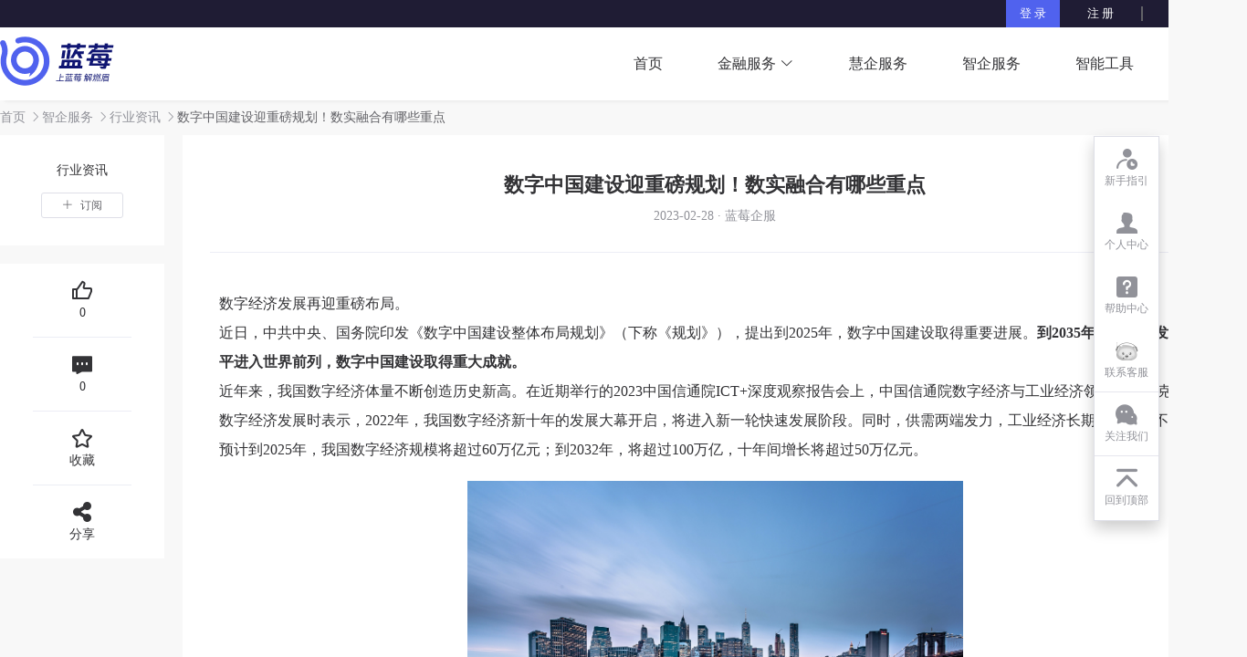

--- FILE ---
content_type: text/html; charset=utf-8
request_url: https://www.cnskbb.com/zqService/knowledge/detail/3239974467964859811
body_size: 7979
content:
<!doctype html>
<html data-n-head-ssr lang="en" data-n-head="%7B%22lang%22:%7B%22ssr%22:%22en%22%7D%7D">
  <head >
    <title>蓝莓一站式企业服务平台</title><meta data-n-head="ssr" charset="utf-8"><meta data-n-head="ssr" name="viewport" content="width=device-width, initial-scale=1"><meta data-n-head="ssr" name="format-detection" content="telephone=no"><base href="/"><link data-n-head="ssr" rel="icon" type="image/x-icon" href="logo_1000.ico"><script data-n-head="ssr" src="https://hm.baidu.com/hm.js?8dba36ce32548241f4d2be1d9e558781"></script><link rel="preload" href="/_nuxt/06e9b47.js" as="script"><link rel="preload" href="/_nuxt/1a9725a.js" as="script"><link rel="preload" href="/_nuxt/css/6615226.css" as="style"><link rel="preload" href="/_nuxt/71beca4.js" as="script"><link rel="preload" href="/_nuxt/css/9363d49.css" as="style"><link rel="preload" href="/_nuxt/b37e3b8.js" as="script"><link rel="preload" href="/_nuxt/css/52b6fd1.css" as="style"><link rel="preload" href="/_nuxt/32d03e1.js" as="script"><link rel="preload" href="/_nuxt/3489af8.js" as="script"><link rel="preload" href="/_nuxt/9bd97e8.js" as="script"><link rel="stylesheet" href="/_nuxt/css/6615226.css"><link rel="stylesheet" href="/_nuxt/css/9363d49.css"><link rel="stylesheet" href="/_nuxt/css/52b6fd1.css">
  </head>
  <body >
    <div data-server-rendered="true" id="__nuxt"><!----><div id="__layout"><div class="app-layout-main position-relative" data-v-b6579a56><div class="d-flex align-items-center justify-content-center flex-column nav-bar-main" data-v-0f715f14 data-v-b6579a56><div class="d-flex align-items-center flex-row justify-content-center login-bar-main" data-v-d2fcddb6 data-v-0f715f14><div class="d-flex align-items-center flex-row justify-content-end content" data-v-d2fcddb6><div class="d-flex align-items-center flex-row user" data-v-d2fcddb6><a href="/member/login" class="d-flex align-items-center justify-content-center login" data-v-d2fcddb6>登 录</a> <a href="/member/register" class="d-flex align-items-center justify-content-center register" data-v-d2fcddb6>注 册
      </a></div> <div class="d-flex align-items-center flex-row" style="height: 100%" data-v-d2fcddb6><div class="divider" data-v-d2fcddb6></div> <a href="/partner/type" class="d-flex align-items-center justify-content-center cooperator" data-v-d2fcddb6>
        合作机构进驻
      </a></div></div></div> <div class="d-flex align-items-center justify-content-between flex-row nav-bar-content flex-1" data-v-0f715f14><h1 data-v-0f715f14><a href="/" class="nuxt-link-active" data-v-0f715f14><img src="/_nuxt/img/logo_nav_1000.d298553.png" alt="企业上蓝莓　融资解燃眉" title="蓝莓企服" data-v-0f715f14></a></h1> <div class="d-flex align-items-center justify-content-end flex-row nav-bar-links" data-v-0f715f14><div class="d-flex align-items-center justify-content-center nav-bar-item-main nav-bar-item" data-v-3346dace data-v-0f715f14><a href="/" class="d-flex justify-content-center justify-content-center nav-bar-item-link" data-v-3346dace>
    首页
  </a></div><div class="d-flex align-items-center justify-content-center nav-bar-item-main nav-bar-item" data-v-3346dace data-v-0f715f14><div class="d-flex align-items-center justify-content-center" data-v-3346dace><div class="el-dropdown" data-v-3346dace><span class="nav-bar-item-link" data-v-3346dace>金融服务<i class="el-icon-arrow-down" style="width:17px;height:17px;margin-left:3px;" data-v-3346dace></i></span> <ul class="el-dropdown-menu el-popper el-dropdown-menu--medium" style="display:none;" data-v-3346dace><li tabindex="-1" class="el-dropdown-menu__item" style="height:40px;" data-v-3346dace><!----><a href="/finance/credit/index" class="nav-bar-item-link" data-v-3346dace><div class="d-flex align-items-center justify-content-center" style="height:40px;" data-v-3346dace>
              债权融资
            </div></a></li><li tabindex="-1" class="el-dropdown-menu__item" style="height:40px;" data-v-3346dace><!----><a href="/finance/stock/index" class="nav-bar-item-link" data-v-3346dace><div class="d-flex align-items-center justify-content-center" style="height:40px;" data-v-3346dace>
              股权融资
            </div></a></li></ul></div></div></div><div class="d-flex align-items-center justify-content-center nav-bar-item-main nav-bar-item" data-v-3346dace data-v-0f715f14><a href="/hqService/index" class="d-flex justify-content-center justify-content-center nav-bar-item-link" data-v-3346dace>
    慧企服务
  </a></div><div class="d-flex align-items-center justify-content-center nav-bar-item-main nav-bar-item" data-v-3346dace data-v-0f715f14><a href="/zqService/index" class="d-flex justify-content-center justify-content-center nav-bar-item-link" data-v-3346dace>
    智企服务
  </a></div><div class="d-flex align-items-center justify-content-center nav-bar-item-main nav-bar-item" data-v-3346dace data-v-0f715f14><a href="/tools/index" class="d-flex justify-content-center justify-content-center nav-bar-item-link" data-v-3346dace>
    智能工具
  </a></div><div class="d-flex align-items-center justify-content-center nav-bar-item-main nav-bar-item" data-v-3346dace data-v-0f715f14><a href="/about" class="d-flex justify-content-center justify-content-center nav-bar-item-link" data-v-3346dace>
    关于蓝莓
  </a></div></div></div></div> <div class="app-layout-scroll el-scrollbar" data-v-b6579a56><div class="el-scrollbar__wrap el-scrollbar__wrap--hidden-default"><div class="el-scrollbar__view"><div class="page-content-main app-layout-content" data-v-d40f8340 data-v-267d1a2e data-v-b6579a56><div class="page-content-width page-content-height" data-v-d40f8340><div class="d-flex flex-column page-content-no-margin-height" data-v-d40f8340 data-v-267d1a2e><div class="d-flex flex-row router-bar-main" style="margin:10px 0;" data-v-32fd23bf data-v-267d1a2e><div to="/" class="items" data-v-32fd23bf><a href="/" class="item link nuxt-link-active" data-v-32fd23bf><span data-v-32fd23bf>首页</span> <i class="el-icon-arrow-right" data-v-32fd23bf></i></a></div><div to="/zqService/index" class="items" data-v-32fd23bf><a href="/zqService/index" class="item link" data-v-32fd23bf><span data-v-32fd23bf>智企服务</span> <i class="el-icon-arrow-right" data-v-32fd23bf></i></a></div><div to="/zqService/news/list/187" class="items" data-v-32fd23bf><a href="/zqService/news/list/187" class="item link" data-v-32fd23bf><span data-v-32fd23bf>行业资讯</span> <i class="el-icon-arrow-right" data-v-32fd23bf></i></a></div><div class="items" data-v-32fd23bf><div class="item" data-v-32fd23bf><span data-v-32fd23bf>数字中国建设迎重磅规划！数实融合有哪些重点</span> <!----></div></div></div> <div class="flex-1 d-flex flex-row news-detail-main" data-v-d40f8340 data-v-267d1a2e><div class="news-statistic-main left" data-v-14e95319 data-v-267d1a2e><div class="category d-flex align-items-center justify-content-center flex-column" data-v-14e95319><div data-v-14e95319>行业资讯</div> <button type="button" class="el-button button el-button--default el-button--mini" data-v-14e95319><!----><i class="el-icon-plus"></i><span>
      订阅
    </span></button></div> <div class="news-statistic-items d-flex flex-column align-items-center" data-v-14e95319><div class="news-statistic-item-main d-flex flex-column align-items-center justify-content-center item" data-v-0a2eb5ea data-v-14e95319><i class="icon zr-icon-thumb" data-v-0a2eb5ea></i> <div class="text" data-v-0a2eb5ea>0
    </div></div> <div class="divider" data-v-14e95319></div> <div class="news-statistic-item-main d-flex flex-column align-items-center justify-content-center item" data-v-0a2eb5ea data-v-14e95319><i class="icon zr-icon-message" data-v-0a2eb5ea></i> <div class="text" data-v-0a2eb5ea>0
    </div></div> <div class="divider" data-v-14e95319></div> <div class="news-statistic-item-main d-flex flex-column align-items-center justify-content-center item" data-v-0a2eb5ea data-v-14e95319><i class="icon zr-icon-star-empty" data-v-0a2eb5ea></i> <div class="text" data-v-0a2eb5ea>
      收藏
    </div></div> <div class="divider" data-v-14e95319></div> <div class="position-relative share" data-v-14e95319><div class="news-statistic-item-main d-flex flex-column align-items-center justify-content-center item" style="width:100%;" data-v-0a2eb5ea data-v-14e95319><i class="icon zr-icon-share" data-v-0a2eb5ea></i> <div class="text" data-v-0a2eb5ea>分享</div></div> <!----></div></div></div> <div class="flex-1" style="overflow:hidden;" data-v-d40f8340 data-v-267d1a2e><div class="right d-flex align-items-center justify-content-start flex-column" data-v-d40f8340 data-v-267d1a2e><div class="title" data-v-d40f8340 data-v-267d1a2e>数字中国建设迎重磅规划！数实融合有哪些重点</div> <div class="time" data-v-d40f8340 data-v-267d1a2e>2023-02-28 · 蓝莓企服</div> <!----> <div class="divider" data-v-d40f8340 data-v-267d1a2e></div> <div class="main" style="margin:0 30px;width:100%;" data-v-d29ef7a6 data-v-267d1a2e><p>数字经济发展再迎重磅布局。</p><p>近日，中共中央、国务院印发《数字中国建设整体布局规划》（下称《规划》），提出到2025年，数字中国建设取得重要进展。<b>到2035年，数字化发展水平进入世界前列，数字中国建设取得重大成就。</b></p><p>近年来，我国数字经济体量不断创造历史新高。在近期举行的2023中国信通院ICT+深度观察报告会上，中国信通院数字经济与工业经济领域主席孙克展望数字经济发展时表示，2022年，我国数字经济新十年的发展大幕开启，将进入新一轮快速发展阶段。同时，供需两端发力，工业经济长期向好态势不改。预计到2025年，我国数字经济规模将超过60万亿元；到2032年，将超过100万亿，十年间增长将超过50万亿元。</p><h3 style="text-align:center;"><img src="https://www.cnskbb.com/pve-bff/upload/editor/20230228/7c36b7a27b434154b709605deeeea8a6.jpg" style="max-width:100%;" width="50%" /></h3><h3><strong>数字基础设施</strong></h3><p>《规划》从夯实数字中国建设基础、全面赋能经济社会发展、强化数字中国关键能力、优化数字化发展环境等方面做出部署。</p><p>比如，《规划》指出，要打通数字基础设施大动脉。加快5G网络与千兆光网协同建设，深入推进IPv6规模部署和应用，推进移动物联网全面发展，大力推进北斗规模应用。系统优化算力基础设施布局，促进东西部算力高效互补和协同联动，引导通用数据中心、超算中心、智能计算中心、边缘数据中心等合理梯次布局。整体提升应用基础设施水平，加强传统基础设施数字化、智能化改造。</p><p>ChatGPT的火爆出圈，新一轮智能算力的需求爆发。中国信通院测算，算力每投入1元，将带动 3~4 元的经济产出。2021年我国算力产业规模达到2.6万亿元，直接和间接分别带动经济总产出2.2万亿和8.2万亿元。随着“东数西算”工程、新型基础设施等国家政策规划出台，我国智算中心掀起建设热潮。当前我国超过30个城市正在建设或提出建设智算中心，整体布局以东部地区为主，并逐渐向中西部地区拓展。</p><p>据中国科学技术信息研究所此前发布的《2021全球人工智能创新指数报告》， 虽然2018~2021年中国进入全球500强的超算中心数量一直保持全球领先，但值得注意的是，随着越来越多的国家开始加大算力基础设施的建设力度，与2020年相比，中国在超算中心上的优势有所减弱。</p><p>“从超算中心的数量看，中国超过美国，但在计算基础方面还是有差距的，核心主要在高质量的数据中心还需要提升。”中国科学技术信息研究所人工智能发展研究中心常务副主任徐峰说。</p><p>今年开年以来，各地都在加快布局数字基础设施和服务平台。就在2月20日，依托上海超算中心建设并运营的上海市人工智能公共算力服务平台正式揭牌投用。</p><p>中国信通院云计算与大数据研究所副总工程师郭亮表示，未来算力要跟水电一样能即插即用，也希望能够通过类似这样的平台，让更多的行业在需要算力去支撑各种应用的时候，能更加方便地获取到。</p><p style="text-align:center;"><img src="https://www.cnskbb.com/pve-bff/upload/editor/20230228/e4ee0b5e6a60481dbd0392c788d877c1.jpg" style="max-width:100%;" width="50%" /></p><h3><strong>数实融合</strong></h3><p>随着我国数字经济强劲发展，数字基础设施与用户规模已十分庞大，与实体经济的融合也在提速。</p><p>《规划》指出，要全面赋能经济社会发展。做强做优做大数字经济。培育壮大数字经济核心产业，研究制定推动数字产业高质量发展的措施，打造具有国际竞争力的数字产业集群。推动数字技术和实体经济深度融合，在农业、工业、金融、教育、医疗、交通、能源等重点领域，加快数字技术创新应用。支持数字企业发展壮大，健全大中小企业融通创新工作机制，发挥“绿灯”投资案例引导作用，推动平台企业规范健康发展。</p><p>在赛迪顾问业务总监高丹看来，<b>数字经济和实体经济融合是应用端的问题。</b>从融合领域看，结合我国“制造强国”和“网络强国”发展战略，制造业领域是未来最重要的融合方向，但我国制造业信息化基础相对较弱，中小制造业企业数量多、利润低，数字化应用进程任重道远。</p><p>高丹称，国家和政府引导扶持是一方面，另一方面数字化企业要设计和推出成本低、可解决复杂信息系统的产品和服务。例如，以工业软件为例，国内外企业水平虽然尚有差距，但是国内企业整体水平在不断提升，我国也要在应用端给予支持，为国内IT企业产品提供“试验田”。</p><p>《规划》指出，健全社会主义市场经济条件下关键核心技术攻关新型举国体制，加强企业主导的产学研深度融合。强化企业科技创新主体地位，发挥科技型骨干企业引领支撑作用。加强知识产权保护，健全知识产权转化收益分配机制。</p></div> <div class="d-flex align-items-center justify-content-between links" data-v-d40f8340 data-v-267d1a2e><div class="flex-1 news" data-v-d40f8340 data-v-267d1a2e><a href="/zqService/knowledge/detail/3237427452230560525" class="ellipsis link" data-v-267d1a2e>上一篇：破解小微企业融资难问题的思考及建议
              </a></div> <div class="flex-1 news text-align-right" data-v-d40f8340 data-v-267d1a2e><a href="/zqService/knowledge/detail/3239985161862001785" class="ellipsis text-align-right link" data-v-267d1a2e>下一篇：工信部：加大对中小微企业融资支持力度 支持专精特新企业加快上市
              </a></div></div></div> <div class="comment-main" style="margin-top:20px;" data-v-ce5d50e4 data-v-267d1a2e><div class="title" data-v-ce5d50e4>评论 0</div> <div class="edit" data-v-ce5d50e4><div class="input text-align-right position-relative" data-v-ce5d50e4><div class="textarea el-textarea el-input--medium" data-v-ce5d50e4><textarea autocomplete="off" placeholder="说点什么吧" rows="5" class="el-textarea__inner"></textarea><!----></div> <button type="button" class="el-button button el-button--primary el-button--mini button-active" data-v-ce5d50e4><!----><!----><span>评论
      </span></button> <div class="mask d-flex align-items-center justify-content-center" data-v-ce5d50e4><span data-v-ce5d50e4>请先</span> <a href="/member/login" class="login" data-v-ce5d50e4>登录</a> <span data-v-ce5d50e4>后发表评论</span></div></div></div> <div class="position-relative" style="min-height:200px;margin-top:30px;" data-v-ad61ae60 data-v-ce5d50e4><div class="d-flex flex-row comment-item-main item" data-v-aea804ee data-v-ce5d50e4><span class="avatar el-avatar el-avatar--circle" data-v-aea804ee></span> <div class="flex-1" data-v-aea804ee><div class="d-flex flex-row align-items-center justify-content-between" data-v-aea804ee><div data-v-aea804ee></div> <div class="thumb" data-v-aea804ee><span data-v-aea804ee></span> <i class="icon zr-icon-thumb" data-v-aea804ee></i></div></div> <div class="text" data-v-aea804ee></div> <div class="time d-flex align-items-center justify-content-between" data-v-aea804ee><span data-v-aea804ee></span> <!----></div></div></div> <!----> <div class="position-absolute d-flex align-items-center justify-content-center flex-column table-container-tip" data-v-ad61ae60><div class="el-empty" data-v-ad61ae60><div class="el-empty__image" style="width:;"><img src="/_nuxt/img/icon_page_default.d5fdfae.png" ondragstart="return false"></div><div class="el-empty__description"><p>暂无数据</p></div><!----></div></div></div></div></div></div></div></div></div> <div class="d-flex align-items-center justify-content-between flex-column page-bottom-main" data-v-2e21d4ea data-v-b6579a56><div class="d-flex align-items-start justify-content-around page-content-width items" data-v-2e21d4ea><div class="item" data-v-2e21d4ea><div class="title" data-v-2e21d4ea>关于蓝莓</div> <div class="d-flex flex-column texts" data-v-2e21d4ea><a href="/about" target="_blank" class="text" data-v-2e21d4ea>关于我们</a> <a href="/about?refName=partners" target="_blank" class="text" data-v-2e21d4ea>合作伙伴
        </a> <a href="/helpCenter" target="_blank" class="text" data-v-2e21d4ea>帮助中心</a> <a href="/notice/list" target="_blank" class="text" data-v-2e21d4ea>系统公告</a></div></div> <div class="item" data-v-2e21d4ea><div class="title" data-v-2e21d4ea>商务合作</div> <div class="d-flex flex-column texts" data-v-2e21d4ea><a href="/business/cooperation" target="_blank" class="text" data-v-2e21d4ea>商务合作</a> <a href="/business/consulting" target="_blank" class="text" data-v-2e21d4ea>服务咨询</a> <a href="/zqService/news/list/188" target="_blank" class="text" data-v-2e21d4ea>媒体报道
        </a></div></div> <div class="item" data-v-2e21d4ea><div class="title" data-v-2e21d4ea>法律条款</div> <div class="d-flex flex-column texts" data-v-2e21d4ea><a href="/laws?code=privacyPolicy" target="_blank" class="text" data-v-2e21d4ea>
          隐私条款
        </a> <a href="/laws?code=copyRight" target="_blank" class="text" data-v-2e21d4ea>版权声明
        </a> <a href="/laws?code=disclaimer" target="_blank" class="text" data-v-2e21d4ea>免责声明
        </a> <a href="/laws?code=serviceTerms" target="_blank" class="text" data-v-2e21d4ea>
          服务条款
        </a></div></div> <div class="item" data-v-2e21d4ea><div class="title" data-v-2e21d4ea>联系方式</div> <div class="texts" data-v-2e21d4ea><div class="d-flex align-items-center contacts" data-v-2e21d4ea><span class="label" data-v-2e21d4ea>咨询热线</span> <span class="value" data-v-2e21d4ea>0755-82557072</span></div> <div class="d-flex align-items-center contacts" data-v-2e21d4ea><span class="label" data-v-2e21d4ea>邮箱地址</span> <span class="value" data-v-2e21d4ea>cnskbb@cnzryx.com</span></div> <div class="d-flex align-items-center contacts" data-v-2e21d4ea><span class="label" data-v-2e21d4ea>公司地址</span> <span class="value" data-v-2e21d4ea>深圳市福田区梅林街道卓越城1期17楼</span></div> <a href="/business/consulting" target="_blank" data-v-2e21d4ea><button type="button" class="el-button button el-button--primary el-button--medium" data-v-2e21d4ea><!----><!----><span>联系我们</span></button></a></div></div> <div class="item" data-v-2e21d4ea><div class="title" data-v-2e21d4ea>关注我们</div> <div class="d-flex flex-row" data-v-2e21d4ea><div class="d-flex align-items-center justify-content-center flex-column qrCode" data-v-2e21d4ea><div class="image" data-v-097820c4 data-v-2e21d4ea><img src="https://www.cnskbb.com/pve-bff/doc/images/weixin_lmzr.jpg" alt="蓝莓公众号" class="img" style="object-fit:undefined;" data-v-097820c4> <!----> <!----> <!----></div> <div class="scan" data-v-2e21d4ea>蓝莓公众号</div></div> <div class="d-flex align-items-center justify-content-center flex-column qrCode" data-v-2e21d4ea><div class="image" data-v-097820c4 data-v-2e21d4ea><img src="https://www.cnskbb.com/pve-bff/doc/images/mp_qrcode.jpg" alt="蓝莓小程序" class="img" style="object-fit:undefined;" data-v-097820c4> <!----> <!----> <!----></div> <div class="scan" data-v-2e21d4ea>蓝莓小程序</div></div></div></div></div> <div class="rights rights" data-v-00bdfe21 data-v-2e21d4ea><span data-v-00bdfe21>深圳市中壬速客信息技术有限公司版权所有 CopyRight © 2019 - 2026 Shenzhen ZhongRenSuKe Information Technology Co.,Ltd</span> <a href="https://beian.miit.gov.cn/" target="_blank" data-v-00bdfe21>粤ICP备2021065568号</a></div></div></div></div><div class="el-scrollbar__bar is-horizontal"><div class="el-scrollbar__thumb" style="width:0;transform:translateX(0%);ms-transform:translateX(0%);webkit-transform:translateX(0%);"></div></div><div class="el-scrollbar__bar is-vertical"><div class="el-scrollbar__thumb" style="height:0;transform:translateY(0%);ms-transform:translateY(0%);webkit-transform:translateY(0%);"></div></div></div> <div class="customer-access-main" data-v-cc745382 data-v-b6579a56><div class="customer-access-content" data-v-cc745382><div class="customer-access-panel" data-v-cc745382><div class="position-relative" data-v-7221a8ac data-v-cc745382><div class="d-flex align-items-center flex-row" data-v-7221a8ac><img src="/_nuxt/img/icon_lb.7b5867f.png" style="width: 25px;height: 25px" data-v-7221a8ac> <div class="wechat-panel-text" style="margin-left: 5px" data-v-7221a8ac></div></div> <div class="d-flex align-items-center justify-content-center flex-row" style="margin-top: 10px;" data-v-7221a8ac></div> <i class="el-icon-close wechat-panel-icon" data-v-7221a8ac></i></div></div> <div class="items" data-v-cc745382><a href="/helpGuide/memberType" target="_blank" data-v-cc745382><div class="d-flex align-items-center justify-content-center flex-column access_item_main item" data-v-b67a4890 data-v-cc745382><i class="icon zr-icon-newer" style="font-size:24px;" data-v-b67a4890></i> <!----> <div class="access_item_text" data-v-b67a4890>新手指引</div></div></a> <a href="/memberCenter/index" target="_blank" data-v-cc745382><div class="d-flex align-items-center justify-content-center flex-column access_item_main item" data-v-b67a4890 data-v-cc745382><i class="icon zr-icon-user" style="font-size:24px;" data-v-b67a4890></i> <!----> <div class="access_item_text" data-v-b67a4890>个人中心</div></div></a> <a href="/helpCenter" target="_blank" data-v-cc745382><div class="d-flex align-items-center justify-content-center flex-column access_item_main item" data-v-b67a4890 data-v-cc745382><i class="icon zr-icon-help" style="font-size:24px;" data-v-b67a4890></i> <!----> <div class="access_item_text" data-v-b67a4890>帮助中心</div></div></a> <div class="d-flex align-items-center justify-content-center flex-column access_item_main item" data-v-b67a4890 data-v-cc745382><!----> <img src="/_nuxt/img/icon_lb_grey.ea88846.png" style="width: 25px;height: 25px" data-v-b67a4890> <div class="access_item_text" data-v-b67a4890>联系客服</div></div> <div class="d-flex align-items-center justify-content-center flex-column access_item_main item" data-v-b67a4890 data-v-cc745382><i class="icon zr-icon-wechat" style="font-size:24px;" data-v-b67a4890></i> <!----> <div class="access_item_text" data-v-b67a4890>关注我们</div></div> <div class="d-flex align-items-center justify-content-center flex-column access_item_main item" data-v-b67a4890 data-v-cc745382><i class="icon zr-icon-top" style="font-size:24px;" data-v-b67a4890></i> <!----> <div class="access_item_text" data-v-b67a4890>回到顶部</div></div></div></div></div></div></div></div><script>window.__NUXT__=(function(a,b,c,d,e,f,g,h){return {layout:"NavLayout",data:[{routerList:[{path:c,pageName:"首页"},{path:"\u002FzqService\u002Findex",pageName:"智企服务"},{path:"\u002FzqService\u002Fnews\u002Flist\u002F187",pageName:d},{pageName:e}],info:{knowledgeBaseId:f,title:e,subject:a,summary:"到2035年，数字化发展水平进入世界前列，数字中国建设取得重大成就。",publishDate:"2023-02-28 14:46:52",coverArr:["https:\u002F\u002Fwww.cnskbb.com\u002Fpve-bff\u002Fdoc\u002Fzhiqi\u002F20230228\u002Fb7dc7e18755b49fea0ac07b71c650338.jpg"],activityCode:a,activityTopic:a,extraAttr:{matchProduct:a,evalAmount:a,financingEfficiency:a,loanLimit:a},categoryId:187,categoryName:d,createTime:"2023-02-28 10:51:20",pre:{knowledgeBaseId:"3237427452230560525",title:"破解小微企业融资难问题的思考及建议"},next:{knowledgeBaseId:"3239985161862001785",title:"工信部：加大对中小微企业融资支持力度 支持专精特新企业加快上市"},content:"\u003Cp\u003E数字经济发展再迎重磅布局。\u003C\u002Fp\u003E\u003Cp\u003E近日，中共中央、国务院印发《数字中国建设整体布局规划》（下称《规划》），提出到2025年，数字中国建设取得重要进展。\u003Cb\u003E到2035年，数字化发展水平进入世界前列，数字中国建设取得重大成就。\u003C\u002Fb\u003E\u003C\u002Fp\u003E\u003Cp\u003E近年来，我国数字经济体量不断创造历史新高。在近期举行的2023中国信通院ICT+深度观察报告会上，中国信通院数字经济与工业经济领域主席孙克展望数字经济发展时表示，2022年，我国数字经济新十年的发展大幕开启，将进入新一轮快速发展阶段。同时，供需两端发力，工业经济长期向好态势不改。预计到2025年，我国数字经济规模将超过60万亿元；到2032年，将超过100万亿，十年间增长将超过50万亿元。\u003C\u002Fp\u003E\u003Ch3 style=\"text-align:center;\"\u003E\u003Cimg src=\"https:\u002F\u002Fwww.cnskbb.com\u002Fpve-bff\u002Fupload\u002Feditor\u002F20230228\u002F7c36b7a27b434154b709605deeeea8a6.jpg\" style=\"max-width:100%;\" width=\"50%\" \u002F\u003E\u003C\u002Fh3\u003E\u003Ch3\u003E\u003Cstrong\u003E数字基础设施\u003C\u002Fstrong\u003E\u003C\u002Fh3\u003E\u003Cp\u003E《规划》从夯实数字中国建设基础、全面赋能经济社会发展、强化数字中国关键能力、优化数字化发展环境等方面做出部署。\u003C\u002Fp\u003E\u003Cp\u003E比如，《规划》指出，要打通数字基础设施大动脉。加快5G网络与千兆光网协同建设，深入推进IPv6规模部署和应用，推进移动物联网全面发展，大力推进北斗规模应用。系统优化算力基础设施布局，促进东西部算力高效互补和协同联动，引导通用数据中心、超算中心、智能计算中心、边缘数据中心等合理梯次布局。整体提升应用基础设施水平，加强传统基础设施数字化、智能化改造。\u003C\u002Fp\u003E\u003Cp\u003EChatGPT的火爆出圈，新一轮智能算力的需求爆发。中国信通院测算，算力每投入1元，将带动 3~4 元的经济产出。2021年我国算力产业规模达到2.6万亿元，直接和间接分别带动经济总产出2.2万亿和8.2万亿元。随着“东数西算”工程、新型基础设施等国家政策规划出台，我国智算中心掀起建设热潮。当前我国超过30个城市正在建设或提出建设智算中心，整体布局以东部地区为主，并逐渐向中西部地区拓展。\u003C\u002Fp\u003E\u003Cp\u003E据中国科学技术信息研究所此前发布的《2021全球人工智能创新指数报告》， 虽然2018~2021年中国进入全球500强的超算中心数量一直保持全球领先，但值得注意的是，随着越来越多的国家开始加大算力基础设施的建设力度，与2020年相比，中国在超算中心上的优势有所减弱。\u003C\u002Fp\u003E\u003Cp\u003E“从超算中心的数量看，中国超过美国，但在计算基础方面还是有差距的，核心主要在高质量的数据中心还需要提升。”中国科学技术信息研究所人工智能发展研究中心常务副主任徐峰说。\u003C\u002Fp\u003E\u003Cp\u003E今年开年以来，各地都在加快布局数字基础设施和服务平台。就在2月20日，依托上海超算中心建设并运营的上海市人工智能公共算力服务平台正式揭牌投用。\u003C\u002Fp\u003E\u003Cp\u003E中国信通院云计算与大数据研究所副总工程师郭亮表示，未来算力要跟水电一样能即插即用，也希望能够通过类似这样的平台，让更多的行业在需要算力去支撑各种应用的时候，能更加方便地获取到。\u003C\u002Fp\u003E\u003Cp style=\"text-align:center;\"\u003E\u003Cimg src=\"https:\u002F\u002Fwww.cnskbb.com\u002Fpve-bff\u002Fupload\u002Feditor\u002F20230228\u002Fe4ee0b5e6a60481dbd0392c788d877c1.jpg\" style=\"max-width:100%;\" width=\"50%\" \u002F\u003E\u003C\u002Fp\u003E\u003Ch3\u003E\u003Cstrong\u003E数实融合\u003C\u002Fstrong\u003E\u003C\u002Fh3\u003E\u003Cp\u003E随着我国数字经济强劲发展，数字基础设施与用户规模已十分庞大，与实体经济的融合也在提速。\u003C\u002Fp\u003E\u003Cp\u003E《规划》指出，要全面赋能经济社会发展。做强做优做大数字经济。培育壮大数字经济核心产业，研究制定推动数字产业高质量发展的措施，打造具有国际竞争力的数字产业集群。推动数字技术和实体经济深度融合，在农业、工业、金融、教育、医疗、交通、能源等重点领域，加快数字技术创新应用。支持数字企业发展壮大，健全大中小企业融通创新工作机制，发挥“绿灯”投资案例引导作用，推动平台企业规范健康发展。\u003C\u002Fp\u003E\u003Cp\u003E在赛迪顾问业务总监高丹看来，\u003Cb\u003E数字经济和实体经济融合是应用端的问题。\u003C\u002Fb\u003E从融合领域看，结合我国“制造强国”和“网络强国”发展战略，制造业领域是未来最重要的融合方向，但我国制造业信息化基础相对较弱，中小制造业企业数量多、利润低，数字化应用进程任重道远。\u003C\u002Fp\u003E\u003Cp\u003E高丹称，国家和政府引导扶持是一方面，另一方面数字化企业要设计和推出成本低、可解决复杂信息系统的产品和服务。例如，以工业软件为例，国内外企业水平虽然尚有差距，但是国内企业整体水平在不断提升，我国也要在应用端给予支持，为国内IT企业产品提供“试验田”。\u003C\u002Fp\u003E\u003Cp\u003E《规划》指出，健全社会主义市场经济条件下关键核心技术攻关新型举国体制，加强企业主导的产学研深度融合。强化企业科技创新主体地位，发挥科技型骨干企业引领支撑作用。加强知识产权保护，健全知识产权转化收益分配机制。\u003C\u002Fp\u003E"},knowledgeBaseId:f}],fetch:{},error:g,state:{token:a,memberId:a,phone:a,setPassword:a,avatar:a,nickname:a,idCardNo:a,type:a,typeText:a,cerStatus:a,cerStatusRemark:a,email:a,companyName:a,expire:a,expired:a,upgradeType:a,upgradeTypeText:a,companyAuditStatus:a,companyAuditStatusText:a,codePermissions:[],grade:b,activityCode:b,memberCode:a,memberCompany:a,app:{menuOpened:h,systemTime:"Thu, 29 Jan 2026 19:20:49 GMT",stepNo:b},breadcrumbViews:{visitedViews:[]},contacts:{qrCode:"https:\u002F\u002Fwww.cnskbb.com\u002Fpve-bff\u002Fdoc\u002Fimages\u002Fweixin_lmzr.jpg",mpQrCode:"https:\u002F\u002Fwww.cnskbb.com\u002Fpve-bff\u002Fdoc\u002Fimages\u002Fmp_qrcode.jpg",serviceAddress:"深圳市福田区上梅林卓悦汇二期A座1604",serviceEmail:"cnskbb@cnzryx.com",serviceTel:"0755-82557072"}},serverRendered:h,routePath:"\u002FzqService\u002Fknowledge\u002Fdetail\u002F3239974467964859811",config:{_app:{basePath:c,assetsPath:"\u002F_nuxt\u002F",cdnURL:g}}}}("",0,"\u002F","行业资讯","数字中国建设迎重磅规划！数实融合有哪些重点","3239974467964859811",null,true));</script><script src="/_nuxt/06e9b47.js" defer></script><script src="/_nuxt/32d03e1.js" defer></script><script src="/_nuxt/3489af8.js" defer></script><script src="/_nuxt/9bd97e8.js" defer></script><script src="/_nuxt/1a9725a.js" defer></script><script src="/_nuxt/71beca4.js" defer></script><script src="/_nuxt/b37e3b8.js" defer></script>
  </body>
</html>


--- FILE ---
content_type: text/css; charset=UTF-8
request_url: https://www.cnskbb.com/_nuxt/css/9363d49.css
body_size: 5481
content:
@import url(https://www.cnskbb.com/jslibs/temp-theme.css);.__nuxt-error-page{padding:1rem;background:#f7f8fb;color:#47494e;text-align:center;display:flex;justify-content:center;align-items:center;flex-direction:column;font-family:sans-serif;font-weight:100!important;-ms-text-size-adjust:100%;-webkit-text-size-adjust:100%;-webkit-font-smoothing:antialiased;position:absolute;top:0;left:0;right:0;bottom:0}.__nuxt-error-page .error{max-width:450px}.__nuxt-error-page .title{font-size:1.5rem;margin-top:15px;color:#47494e;margin-bottom:8px}.__nuxt-error-page .description{color:#7f828b;line-height:21px;margin-bottom:10px}.__nuxt-error-page a{color:#7f828b!important;text-decoration:none}.__nuxt-error-page .logo{position:fixed;left:12px;bottom:12px}.nuxt-progress{position:fixed;top:0;left:0;right:0;height:2px;width:0;opacity:1;transition:width .1s,opacity .4s;background-color:#5062ee;z-index:999999}.nuxt-progress.nuxt-progress-notransition{transition:none}.nuxt-progress-failed{background-color:red}.zryx-scale-in{animation:zryx-scale-in-animation .2s linear;animation-iteration-count:1;animation-fill-mode:forwards}.zryx-scale-out{animation:zryx-scale-out-animation .2s linear;animation-iteration-count:1;animation-fill-mode:forwards}@keyframes zryx-scale-in-animation{0%{transform:scale(1)}to{transform:scale(1.02)}}@keyframes zryx-scale-out-animation{0%{transform:scale(1.02)}to{transform:scale(1)}}body,html{width:100%;height:100%;min-width:1366px;min-height:100%;padding:0!important;margin:0!important;font-size:14px;color:#333336;background:#f8f8f8}.page-content-main{display:flex;align-items:center;flex-direction:column}.page-content-width{width:70%;min-width:1366px}.page-content-height{min-height:calc(100vh - 160px)!important}.page-content-no-margin-height{min-height:calc(100vh - 110px)}.page-content-bg-white{background:#fff}.page-content-margin{margin:25px 0}.page-content-padding{padding:50px;box-sizing:border-box}.margin-20{margin:20px}.overflow-hidden{overflow:hidden}.d-flex{display:flex}.d-webkit-box{display:-webkit-box}.align-items-center{align-items:center}.align-items-start{align-items:flex-start}.align-items-end{align-items:flex-end}.justify-content-start{justify-content:flex-start}.justify-content-center{justify-content:center}.justify-content-end{justify-content:flex-end}.justify-content-between{justify-content:space-between}.justify-content-around{justify-content:space-around}.justify-content-evenly{justify-content:space-between}.justify-content-evenly:after,.justify-content-evenly:before{content:"";display:block}.justify-content-stretch{justify-content:stretch}.flex-column{flex-direction:column}.flex-row{flex-direction:row}.flex-1{flex:1}.flex-2{flex:2}.flex-3{flex:3}.flex-4{flex:4}.flex-5{flex:5}.flex-wrap{flex-wrap:wrap}.position-relative{position:relative}.position-absolute{position:absolute}.cursor-pointer{cursor:pointer}.cursor-default{cursor:default}.line-height-normal{line-height:normal}.text-align-left{text-align:left}.text-align-center{text-align:center}.text-align-right{text-align:right}.text-decoration-none{text-decoration:none}.image-rendering{image-rendering:-moz-crisp-edges;image-rendering:-o-crisp-edges;image-rendering:-webkit-optimize-contrast;image-rendering:crisp-edges;-ms-interpolation-mode:nearest-neighbor}input::-webkit-input-placeholder{color:#c2c4cd}input:-moz-placeholder,input::-moz-placeholder{color:#c2c4cd}input:-ms-input-placeholder{color:#c2c4cd}input::-webkit-inner-spin-button,input::-webkit-outer-spin-button{-webkit-appearance:none!important;margin:0}input::-ms-clear,input::-ms-reveal{display:none}input[type=number]{-moz-appearance:textfield}a{text-decoration:none;color:#333336}.ellipsis{text-overflow:ellipsis;overflow:hidden;white-space:nowrap}.ellipsis-cell>div{text-overflow:ellipsis!important;overflow:hidden!important;white-space:nowrap!important}:focus{outline:none!important}.mobile-body{min-width:0}.mobile-page{margin:0 auto;background:#fff;width:100%;height:100%;max-width:768px;min-height:100vh;padding:0 16px;box-sizing:border-box}@media screen and (max-width:1200px){.el-message-box{width:80%!important}}.main[data-v-0e119275]{width:100%;height:64px}.main .image[data-v-0e119275]{height:44px;cursor:pointer}.hamburger-main[data-v-059c0eb3]{padding:0 25px;cursor:pointer}.hamburger-main .hamburger[data-v-059c0eb3]{display:inline-block;vertical-align:middle;width:25px;height:25px}.hamburger-main .hamburger[data-v-059c0eb3]:hover{color:#5062ee}.hamburger-main .hamburger.is-active[data-v-059c0eb3]{transform:rotate(180deg)}.table-container-tip[data-v-ad61ae60]{left:0;right:0;top:0;bottom:0;color:#919299;z-index:-1;background:#fff}.table-container-z-index[data-v-ad61ae60]{z-index:1}.table-container-info[data-v-ad61ae60]{color:#5062ee;cursor:pointer}.table-container-pagination[data-v-ad61ae60]{padding:0}[data-v-ad61ae60] .el-empty__description{margin-top:0}.image[data-v-4cb52f18]{width:100px;height:100px}[data-v-7f667715] .el-dialog__body{padding:15px 25px}.title[data-v-7f667715]{font-size:18px}.close[data-v-7f667715]{font-size:20px;color:#919299;cursor:pointer}.close[data-v-7f667715]:hover{color:#5062ee}.member-avatar-title[data-v-9efc8112]{font-size:16px;color:#626267}.member-avatar-title[data-v-9efc8112]:hover{color:#5062ee;cursor:pointer}.avatar[data-v-9efc8112]{width:40px;height:40px;border-radius:40px;background:#c2c4cd}.dropdown-item[data-v-9efc8112]{line-height:normal;padding:10px 0;margin:0 25px;font-size:15px;color:#919299!important}.dropdown-item .svg[data-v-9efc8112]{width:17px;height:17px;margin-right:5px}.dropdown-item[data-v-9efc8112]:hover{color:#5062ee!important}[data-v-9efc8112] .el-dropdown-menu__item{padding:0!important}[data-v-9efc8112] .el-dropdown-menu__item--divided{margin:0!important}[data-v-9efc8112] .el-dropdown-menu__item--divided:before{height:0!important;margin:0!important}.title[data-v-a37e78c6]{font-size:18px;font-weight:700;white-space:pre-wrap}[data-v-a37e78c6] .el-form-item__label{line-height:normal}.title[data-v-73236635]{font-size:16px;font-weight:700;margin-top:35px}.content[data-v-73236635]{margin-top:20px;background:#f7f7f7;padding:20px;color:#626267;border-radius:5px}[data-v-03ae93d8] .el-empty__image{width:160px;height:160px}[data-v-03ae93d8] .el-empty__description{margin-top:0;line-height:normal}.operation .btn[data-v-7fb10eec]{color:#5062ee;cursor:pointer}.operation .btn[data-v-7fb10eec]:hover{color:#6272f0}.operation .divider[data-v-7fb10eec]{height:15px;width:1px;background:#5062ee;margin:0 5px}.help-svg[data-v-631a6d93]{width:25px;height:25px;color:#919299!important}.help-svg[data-v-631a6d93]:hover{color:#5062ee!important}.dropdown-item[data-v-631a6d93]{line-height:normal;padding:10px 0;margin:0 20px;font-size:15px;color:#919299!important}.dropdown-item .item-icon[data-v-631a6d93]{width:17px;height:17px;margin-right:5px}.dropdown-item[data-v-631a6d93]:hover{color:#5062ee!important}[data-v-631a6d93] .el-dropdown-menu__item{padding:0!important}[data-v-631a6d93] .el-dropdown-menu__item--divided{margin:0!important}[data-v-631a6d93] .el-dropdown-menu__item--divided:before{height:0!important;margin:0!important}.main[data-v-6c3294dd]{width:320px;min-height:280px;padding:10px 15px 0}.main .title[data-v-6c3294dd]{width:100%;font-size:16px;padding:10px 15px 0;box-sizing:border-box}.main .title .left[data-v-6c3294dd]{border-bottom:2px solid #5062ee;height:30px}.main .title .right[data-v-6c3294dd]{font-size:15px;color:#919299;border-bottom:1px solid #dedfe7;height:30px;cursor:pointer}.main .title .right[data-v-6c3294dd]:hover{color:#5062ee}.main .content[data-v-6c3294dd]{width:100%;padding:0 15px 10px;box-sizing:border-box}.main .content .item[data-v-6c3294dd]{line-height:24px;font-size:13px;padding:7px;cursor:pointer;border-radius:5px;color:#919299}.main .content .item[data-v-6c3294dd]:first-child{margin-top:10px}.main .content .item[data-v-6c3294dd]:hover{background:#f5f6fe}.main .content .item .item-title[data-v-6c3294dd]{margin-right:5px}.main .look[data-v-6c3294dd]{width:100%;padding:10px;background:#f5f6fe;box-sizing:border-box;text-align:center;color:#919299;cursor:pointer}.main .look[data-v-6c3294dd]:hover{color:#5062ee}.el-dropdown-menu--medium[data-v-8f06cf3a],.main[data-v-8f06cf3a]{padding:0}.top-bar-svg-remind[data-v-8f06cf3a]{width:25px;height:25px}.top-bar-svg-remind[data-v-8f06cf3a]:hover{color:#5062ee}.top-bar-main[data-v-1c7188e2]{background:#fff;border-bottom:2px solid #dedfe7;height:62px;box-shadow:0 5px 5px -5px rgba(0,0,0,.1)}.top-bar-main .left .top-bar-input[data-v-1c7188e2]{margin-left:80px;width:400px;font-size:16px}.top-bar-main .left .top-bar-input[data-v-1c7188e2] .el-input__inner{background:#f5f6fe;border:none}.top-bar-divider[data-v-1c7188e2]{width:1px;height:30px;background:#dedfe7}.counselor-main[data-v-47bcb122]{color:#fff}.counselor-main .title[data-v-47bcb122]{height:26px;font-size:18px;font-weight:700}.counselor-main .container[data-v-47bcb122]{margin-top:30px;height:120px}.counselor-main .name[data-v-47bcb122]{margin-top:10px}.follow-us-main[data-v-7726d7e2]{color:#fff}.follow-us-main .title[data-v-7726d7e2]{font-size:18px;font-weight:700;height:26px}.follow-us-main .container[data-v-7726d7e2]{margin-top:30px}.follow-us-main .container .image[data-v-7726d7e2]{width:120px;height:120px}.follow-us-main .container .name[data-v-7726d7e2]{margin-top:10px}.admin-bottom-main[data-v-7305fd70]{margin:20px;border-radius:7px;box-sizing:border-box;background:#121b66;height:280px}.admin-bottom-main .divider[data-v-7305fd70]{width:1px;height:180px;opacity:.3;background:#fff}.left-tabs-item-span[data-v-254b3190]{font-size:15px;margin-left:10px}.left-tabs-item-link[data-v-254b3190]{text-decoration:none}.left-tab-item-menu[data-v-254b3190]{position:relative}.left-tab-item-menu[data-v-254b3190]:before{position:absolute;content:"";left:0;top:50%;height:0;width:4px;background:transparent;border-radius:0 4px 4px 0;transition:height .3s linear}.left-tab-item-menu-active[data-v-254b3190]{background:linear-gradient(90deg,#fff,#eeeffd)}.left-tab-item-menu-active[data-v-254b3190]:before{height:100%;background:#5062ee;transform:translateY(-50%)}.svg[data-v-254b3190]{width:20px!important;height:20px!important;color:#626267}.svg-active[data-v-254b3190]{color:#5062ee}.left-tabs-main[data-v-16df3bb0]{transition:width .28s;background:#fff;width:240px}.left-tabs-main .scrollbar[data-v-16df3bb0]{width:100%;height:calc(100vh - 64px)}.left-tabs-main .left-tabs-title[data-v-16df3bb0]{width:100%;font-size:20px;margin-bottom:15px;text-align:left;font-weight:600}.left-tabs-main-collapse[data-v-16df3bb0]{transition:width .28s;width:64px;min-width:0}.left-tabs-main-collapse .scrollbar[data-v-16df3bb0]{width:100%;height:calc(100vh - 64px)}.scrollbar-wrapper[data-v-16df3bb0]{overflow-x:hidden!important}[data-v-16df3bb0] .left-tabs-menu:not(.el-menu--collapse){width:240px}[data-v-16df3bb0] .el-menu{border-right:none}[data-v-16df3bb0] .el-scrollbar{height:100%}.app-layout-main[data-v-49ecabae]{width:100%;height:100%;overflow:hidden hidden}.scrollbar[data-v-49ecabae]{width:100%;height:calc(100vh - 64px)}.app-layout-tabs[data-v-49ecabae]{box-sizing:border-box;border-right:2px solid #dedfe7}.app-layout-content[data-v-49ecabae]{min-height:calc(100vh - 64px)}[data-v-49ecabae] .el-scrollbar__wrap{overflow-x:hidden}.nav-bar-item-main[data-v-3346dace]{height:100%}.nav-bar-item-main[data-v-3346dace] .el-dropdown-menu__item{height:60px!important}.nav-bar-item-link[data-v-3346dace]{text-decoration:none!important;color:#333336;font-size:16px;cursor:pointer;text-align:center;padding:5px 0;position:relative}.nav-bar-item-link[data-v-3346dace]:after{content:"";position:absolute;left:50%;bottom:-4px;height:4px;width:0;background:#5062ee;transform:translateX(-50%);transition:width .15s linear;border-radius:5px}.nav-bar-item-link-active[data-v-3346dace],.nav-bar-item-link[data-v-3346dace]:hover{color:#5062ee;font-weight:700}.nav-bar-item-link-active[data-v-3346dace]:after{background:#5062ee;width:100%}.nav-bar-item-arrow[data-v-3346dace]{transition:all .2s;animation:myRotate-3346dace .2s linear;animation-fill-mode:forwards;animation-iteration-count:1}.nav-bar-item-arrow-reverse[data-v-3346dace]{transition:all .2s;animation:myRotate-reverse-3346dace .2s linear;animation-fill-mode:forwards;animation-iteration-count:1}@keyframes myRotate-reverse-3346dace{0%{transform:rotate(0deg)}to{transform:rotate(180deg)}}@keyframes myRotate-3346dace{0%{transform:rotate(180deg)}to{transform:rotate(0deg)}}.member-panel-main[data-v-9e0317c2]{font-size:14px;width:320px;line-height:normal;border-radius:5px}.member-panel-main .panel-main-info[data-v-9e0317c2]{border-radius:5px;padding:1px;box-sizing:border-box;margin:15px 20px 0;background-image:linear-gradient(90deg,#5062ee,#b3b8fe)}.member-panel-main .panel-main-info .panel-main-content[data-v-9e0317c2]{width:100%;height:100%;background:url(/_nuxt/img/bg_member_panel.6fa7864.png) no-repeat;background-size:100% 100%;border-radius:5px;padding:10px;box-sizing:border-box}.member-panel-main .panel-main-info .panel-main-content .title[data-v-9e0317c2]{color:#0e1f99;font-weight:700;font-size:16px}.member-panel-main .panel-main-info .panel-main-content .tips[data-v-9e0317c2]{color:#2d43eb;margin-top:7px;font-size:13px;cursor:pointer}.member-panel-main .panel-items[data-v-9e0317c2]{margin-top:10px}.member-panel-main .panel-items .item[data-v-9e0317c2]{padding:0 20px}.member-panel-main .panel-items .item .content[data-v-9e0317c2]{padding:15px 0;border-bottom:1px solid #ecedf5;cursor:pointer}.member-panel-main .panel-items .item[data-v-9e0317c2]:hover{color:#5062ee;background:#f7f7fe}.member-panel-main .panel-items .item:last-child .content[data-v-9e0317c2]{border-bottom-color:transparent}.member-panel-main .panel-items .item .content-class[data-v-9e0317c2]{border-bottom-color:transparent!important}.login-bar-main[data-v-d2fcddb6]{font-size:13px;color:#fff;height:30px;background:#1f1c34;width:100%}.login-bar-main .content[data-v-d2fcddb6]{height:100%;text-align:right;width:70%;min-width:1396px}.login-bar-main .content .user[data-v-d2fcddb6]{height:100%}.login-bar-main .content .user .login[data-v-d2fcddb6]{height:100%;margin-right:15px;background:#5062ee;padding:0 15px;cursor:pointer;color:#fff}.login-bar-main .content .user .login[data-v-d2fcddb6]:hover{background:#2238e9;color:#bbb}.login-bar-main .content .user .register[data-v-d2fcddb6]{height:100%;cursor:pointer;padding:0 15px;color:#fff}.login-bar-main .content .user .register[data-v-d2fcddb6]:hover{background:#0b0a13;color:#bbb}.login-bar-main .content .dropdown .companyName[data-v-d2fcddb6]{height:30px;padding:0 15px;color:#fff;cursor:pointer}.login-bar-main .content .dropdown .companyName[data-v-d2fcddb6]:hover{background:#0b0a13;color:#bbb}.login-bar-main .content .divider[data-v-d2fcddb6]{height:16px;width:2px;background:#626267;margin:0 15px}.login-bar-main .content .cooperator[data-v-d2fcddb6]{height:100%;cursor:pointer;padding:0 15px;letter-spacing:1px;color:#fff}.login-bar-main .content .cooperator[data-v-d2fcddb6]:hover{background:#0b0a13;color:#bbb}[data-v-d2fcddb6] .popper__arrow{display:none}.nav-bar-main[data-v-0f715f14]{width:100%;height:110px;background:#fff;box-shadow:0 5px 5px -5px rgba(0,0,0,.1)}.nav-bar-main .nav-bar-content[data-v-0f715f14]{width:70%;min-width:1366px;height:80px}.nav-bar-main .nav-bar-content .nav-bar-logo[data-v-0f715f14]{cursor:pointer}.nav-bar-main .nav-bar-content .nav-bar-links[data-v-0f715f14]{width:100%;height:100%}.nav-bar-main .nav-bar-content .nav-bar-links .nav-bar-item[data-v-0f715f14]{height:100%;padding:0 30px}.nav-bar-main .nav-bar-content .nav-bar-links .nav-bar-item[data-v-0f715f14]:last-child{padding-right:0}.rights[data-v-00bdfe21]{width:100%;text-align:center;background:#151323;color:#fff;box-sizing:border-box}.rights a[data-v-00bdfe21]{color:currentColor}.rights a[data-v-00bdfe21]:hover{color:#5062ee}.img[data-v-097820c4]{width:100%;height:100%}.cursor[data-v-097820c4]{cursor:pointer}.error[data-v-097820c4]{width:100%;height:100%;display:flex;align-items:center;justify-content:center;color:#c0c4cc;background:#f5f7fa}.preview[data-v-097820c4]{width:0;height:0}.page-bottom-main[data-v-2e21d4ea]{background:#1f1c34;color:#eeeffd}.page-bottom-main .items[data-v-2e21d4ea]{padding:40px}.page-bottom-main .items .item .title[data-v-2e21d4ea]{font-size:16px;font-weight:700}.page-bottom-main .items .item .texts[data-v-2e21d4ea]{margin-top:17px;font-size:14px}.page-bottom-main .items .item .texts .text[data-v-2e21d4ea]{margin-top:8px;cursor:pointer;color:#eeeffd}.page-bottom-main .items .item .texts .text[data-v-2e21d4ea]:hover{color:#5062ee}.page-bottom-main .items .item .texts .text[data-v-2e21d4ea]:first-child{margin-top:0}.page-bottom-main .items .item .texts .contacts[data-v-2e21d4ea]{margin-top:17px;font-size:12px}.page-bottom-main .items .item .texts .contacts[data-v-2e21d4ea]:first-child{margin-top:0}.page-bottom-main .items .item .texts .contacts .label[data-v-2e21d4ea]{color:#b9c0f8;margin-right:10px}.page-bottom-main .items .item .texts .contacts .value[data-v-2e21d4ea]{font-size:16px;cursor:default}.page-bottom-main .items .item .texts .button[data-v-2e21d4ea]{width:200px;margin-top:25px}.page-bottom-main .items .item .qrCode[data-v-2e21d4ea]{margin-right:20px;margin-top:5px}.page-bottom-main .items .item .qrCode[data-v-2e21d4ea]:last-child{margin-right:0}.page-bottom-main .items .item .qrCode .scan[data-v-2e21d4ea]{color:#a8b1f7;margin-top:10px}.page-bottom-main .items .item .qrCode .image[data-v-2e21d4ea]{width:90px;height:90px;border-radius:5px;margin-top:15px}.page-bottom-main .rights[data-v-2e21d4ea]{padding:5px 0}.access_item_main[data-v-b67a4890]{width:100%;height:60px;cursor:pointer;color:#919299}.access_item_main .icon[data-v-b67a4890]{font-size:24px}.access_item_main .access_item_text[data-v-b67a4890]{font-size:12px;margin-top:3px}.access_item_main[data-v-b67a4890]:hover{color:#5062ee}.item[data-v-7221a8ac]{margin-right:10px}.item[data-v-7221a8ac]:last-child{margin-right:0}.item .wechat-panel-img[data-v-7221a8ac]{width:100px;height:100px}.item .wechat-panel-text[data-v-7221a8ac]{font-size:12px}.wechat-panel-icon[data-v-7221a8ac]{position:absolute;top:0;right:0;cursor:pointer;color:#5062ee}.customer-access-main[data-v-cc745382]{background:#fff;border:1px solid #dedfe7;position:fixed;top:50%;right:10px;z-index:12;transform:translateY(-50%);box-shadow:0 8px 16px 0 rgba(0,0,0,.2)}.customer-access-main .customer-access-content[data-v-cc745382]{display:inline-block;position:relative}.customer-access-main .customer-access-content .customer-access-panel[data-v-cc745382]{display:none;position:absolute;top:0;right:75px;background-color:#f9f9f9;min-width:160px;box-shadow:0 8px 16px 0 rgba(0,0,0,.2);padding:20px}.customer-access-main .customer-access-content .customer-access-panel-active[data-v-cc745382]{display:block}.customer-access-main .items[data-v-cc745382]{width:70px}.customer-access-main .items .item[data-v-cc745382]{height:69px;border-bottom:1px solid #e6e6ee}.customer-access-main .items .item[data-v-cc745382]:last-child{border-bottom-color:#fff}.left-tabs-item-span[data-v-38fd24a7]{font-size:15px;margin-left:10px}.left-tab-item-menu[data-v-38fd24a7]{position:relative}.left-tab-item-menu-active[data-v-38fd24a7]{background:#f7f7fe}.svg[data-v-38fd24a7]{width:20px;height:20px;color:#626267}.fontClass[data-v-38fd24a7]{font-size:18px}.svg-active[data-v-38fd24a7]{color:#5062ee}.left-tabs-main[data-v-66b98e35]{transition:width .28s;background:#fff;width:240px}.left-tabs-main .scrollbar[data-v-66b98e35]{width:100%;height:calc(100% - 160px)}.left-tabs-main .left-tabs-title[data-v-66b98e35]{width:100%;font-size:20px;margin-bottom:15px;text-align:left;font-weight:600}.left-tabs-main-collapse[data-v-66b98e35]{transition:width .28s;width:64px;min-width:0}.left-tabs-main-collapse .scrollbar[data-v-66b98e35]{width:100%;height:calc(100vh - 64px)}.scrollbar-wrapper[data-v-66b98e35]{overflow-x:hidden!important}[data-v-66b98e35] .left-tabs-menu:not(.el-menu--collapse){width:100%}[data-v-66b98e35] .el-menu{border-right:none}[data-v-66b98e35] .el-scrollbar{height:100%}.app-layout-main[data-v-f89c196e]{width:100%;height:100%;overflow:hidden hidden}.app-layout-main .app-layout-scroll[data-v-f89c196e]{width:100%;height:calc(100vh - 110px)}.app-layout-tabs[data-v-f89c196e]{margin-right:20px;box-sizing:border-box}[data-v-f89c196e] .el-scrollbar__wrap{overflow-x:hidden}.app-layout-main[data-v-b6579a56]{width:100%;height:100%;overflow:hidden hidden}.app-layout-main .app-layout-scroll[data-v-b6579a56]{width:100%;height:calc(100vh - 110px)}.app-layout-main .app-layout-scroll .app-layout-content[data-v-b6579a56]{width:100%;min-height:calc(100vh - 110px)}[data-v-b6579a56] .el-scrollbar__wrap{overflow-x:hidden}.app-layout-main[data-v-d399a4da]{width:100%;height:100%;overflow:hidden hidden}.app-layout-main .app-layout-scroll[data-v-d399a4da]{width:100%;height:calc(100vh - 110px)}.app-layout-main .app-layout-scroll .page-content-test[data-v-d399a4da]{width:calc(70% + 230px);min-width:calc(70% + 230px)}.app-layout-tabs[data-v-d399a4da]{margin-right:20px;box-sizing:border-box}.float-tabs[data-v-d399a4da]{position:fixed;top:135px;z-index:12}[data-v-d399a4da] .el-scrollbar__wrap{overflow-x:hidden}@font-face{font-family:zr-icons;src:url(/_nuxt/fonts/icomoon.2644ff0.ttf) format("truetype"),url(/_nuxt/fonts/icomoon.378daf1.woff) format("woff");font-weight:400;font-style:normal;font-display:block}[class*=" zr-icon-"],[class^=zr-icon-]{font-family:zr-icons!important;speak:none;font-style:normal;font-weight:400;font-variant:normal;text-transform:none;line-height:1;vertical-align:baseline;display:inline-block;-webkit-font-smoothing:antialiased;-moz-osx-font-smoothing:grayscale}.zr-icon-qq-zone:before{content:"\e92f"}.zr-icon-sina-weibo:before{content:"\e930"}.zr-icon-institution-invite:before{content:"\e92d"}.zr-icon-suggestion:before{content:"\e92e"}.zr-icon-subscription:before{content:"\e924"}.zr-icon-recharge:before{content:"\e925"}.zr-icon-record:before{content:"\e926"}.zr-icon-invite-friends:before{content:"\e927"}.zr-icon-security-fill:before{content:"\e928"}.zr-icon-book-mark:before{content:"\e929"}.zr-icon-wallet:before{content:"\e92a"}.zr-icon-smart-tool:before{content:"\e92b"}.zr-icon-bulb:before{content:"\e92c"}.zr-icon-qrcode:before{content:"\e923"}.zr-icon-telephone:before{content:"\e922"}.zr-icon-copyright:before{content:"\e91c"}.zr-icon-disclaimer:before{content:"\e91d"}.zr-icon-book1:before{content:"\e91e"}.zr-icon-glass:before{content:"\e91f"}.zr-icon-happy:before{content:"\e920"}.zr-icon-sad:before{content:"\e921"}.zr-icon-help:before{content:"\e916"}.zr-icon-top:before{content:"\e917"}.zr-icon-user:before{content:"\e918"}.zr-icon-earphone:before{content:"\e919"}.zr-icon-wechat:before{content:"\e91a"}.zr-icon-newer:before{content:"\e91b"}.zr-icon-building-1:before{content:"\e914"}.zr-icon-building:before{content:"\e915"}.zr-icon-hot-search:before{content:"\e90f"}.zr-icon-thumb-fill:before{content:"\e907"}.zr-icon-thumb:before{content:"\e90a"}.zr-icon-share:before{content:"\e912"}.zr-icon-message:before{content:"\e913"}.zr-icon-speaker:before{content:"\e911"}.zr-icon-book:before{content:"\e90c"}.zr-icon-video:before{content:"\e90d"}.zr-icon-news:before{content:"\e90e"}.zr-icon-morning:before{content:"\e910"}.zr-icon-seal:before{content:"\e906"}.zr-icon-star-empty:before{content:"\e901"}.zr-icon-star:before{content:"\e908"}.zr-icon-favorite:before{content:"\e909"}.zr-icon-cart:before{content:"\e905"}.zr-icon-location:before{content:"\e904"}.zr-icon-grid:before{content:"\e902"}.zr-icon-list:before{content:"\e903"}.zr-icon-store:before{content:"\e90b"}.zr-icon-qualification:before{content:"\e900"}@font-face{font-family:lm-font;src:url(/_nuxt/fonts/iconfont.dac8d5a.ttf) format("truetype"),url(/_nuxt/fonts/iconfont.fbfa373.woff) format("woff");font-weight:400;font-style:normal;font-display:block}[class*=" lm-icon-"],[class^=lm-icon-]{font-family:lm-font!important;speak:none;font-style:normal;font-weight:400;font-variant:normal;text-transform:none;line-height:1;vertical-align:baseline;display:inline-block;-webkit-font-smoothing:antialiased;-moz-osx-font-smoothing:grayscale}.lm-icon-exit-around:before{content:"\e60e"}.lm-icon-user-around:before{content:"\e60f"}.lm-icon-suffix-default:before{content:"\e610"}.lm-icon-suffix-zip:before{content:"\e611"}.lm-icon-vedio:before{content:"\e612"}.lm-icon-suffix-image:before{content:"\e613"}.lm-icon-suffix-excel:before{content:"\e614"}.lm-icon-suffix-word:before{content:"\e615"}.lm-icon-suffix-html:before{content:"\e616"}.lm-icon-suffix-voice:before{content:"\e617"}.lm-icon-suffix-text:before{content:"\e618"}.lm-icon-suffix-ppt:before{content:"\e619"}.lm-icon-console:before{content:"\e61a"}@font-face{font-family:D-DIN;src:url(/_nuxt/fonts/D-DIN.7498a73.eot);src:url(/_nuxt/fonts/D-DIN.7498a73.eot?#iefix) format("embedded-opentype"),url(/_nuxt/fonts/D-DIN.b954c4c.woff) format("woff"),url(/_nuxt/fonts/D-DIN.3822666.ttf) format("truetype")}.svg-icon[data-v-30f64612]{vertical-align:-.25em;fill:currentColor;color:currentColor;overflow:hidden;width:1.2em;height:1.2em}

--- FILE ---
content_type: text/css; charset=UTF-8
request_url: https://www.cnskbb.com/_nuxt/css/52b6fd1.css
body_size: 1527
content:
.main[data-v-d29ef7a6]{box-sizing:border-box;padding:10px;overflow-x:auto}.main[data-v-d29ef7a6] p{margin:0}.main[data-v-d29ef7a6] h1{font-size:32px}.main[data-v-d29ef7a6] h2{font-size:24px}.main[data-v-d29ef7a6] h3{font-size:18px}.main[data-v-d29ef7a6] h4{font-size:16px}.main[data-v-d29ef7a6] h5{font-size:13px}.main[data-v-d29ef7a6] p{font-size:16px;line-height:2}[data-v-d29ef7a6] table{border-top:1px solid #ccc;border-left:1px solid #ccc}[data-v-d29ef7a6] table td,[data-v-d29ef7a6] table th{border-bottom:1px solid #ccc;border-right:1px solid #ccc;padding:5px;height:30px}[data-v-d29ef7a6] table th{border-bottom:1px solid #ccc;text-align:center;background:#f1f1f1}[data-v-d29ef7a6] blockquote{display:block;border-left:8px solid #d0e5f2;padding:5px 10px;margin:10px 0;line-height:1.4;font-size:100%;background-color:#f1f1f1}[data-v-d29ef7a6] code{display:inline-block;*display:inline;*zoom:1;background-color:#f1f1f1;border-radius:3px;padding:3px 5px;margin:0 3px}[data-v-d29ef7a6] pre code{display:block}[data-v-d29ef7a6] ul,ol[data-v-d29ef7a6]{margin:10px 0 10px 20px}.news-statistic-item-main[data-v-0a2eb5ea]{cursor:pointer}.news-statistic-item-main[data-v-0a2eb5ea]:hover{color:#626267}.news-statistic-item-main .icon[data-v-0a2eb5ea]{font-size:22px}.news-statistic-item-main .text[data-v-0a2eb5ea]{margin-top:5px}.horizontal .label[data-v-6e25c097]{color:#626267;margin-bottom:10px}.horizontal .icon[data-v-6e25c097]{width:40px;height:40px;cursor:pointer;padding:10px}.horizontal .icon[data-v-6e25c097]:hover{background:#eee}.horizontal .tips[data-v-6e25c097]{font-size:12px;color:#626267;margin-left:10px}.vertical[data-v-6e25c097]{background:#fff;width:160px;padding:10px 0;box-shadow:0 8px 16px 0 rgba(0,0,0,.2);border-radius:5px}.vertical .item[data-v-6e25c097]{display:inline-block;position:relative}.vertical .item .content[data-v-6e25c097]{padding:10px 25px;cursor:pointer}.vertical .item .content i[data-v-6e25c097]{margin-right:5px}.vertical .item .content[data-v-6e25c097]:hover{background:#f5f6fe}.vertical .item .panel[data-v-6e25c097]{display:none;align-items:center;justify-content:center;flex-direction:column;position:absolute;right:-150px;top:-10px;z-index:1;width:138px;height:138px;box-shadow:0 8px 16px 0 rgba(0,0,0,.2);background:#fff;border-radius:5px}.vertical .item .panel .qr[data-v-6e25c097]{margin-top:3px;position:relative;background:#f2321d}.vertical .item .panel .qr .logo[data-v-6e25c097]{background:#fff;padding:3px;width:25px;height:25px;border:2px solid #dedfe7;position:absolute;left:50%;top:50%;border-radius:5px;box-sizing:border-box;transform:translate(-50%,-50%)}.vertical .item .panel .label[data-v-6e25c097]{margin-top:7px;font-size:12px}.vertical .item:hover .panel[data-v-6e25c097]{display:flex}.news-statistic-main[data-v-14e95319]{width:180px}.news-statistic-main .category[data-v-14e95319]{padding:30px 0;background:#fff}.news-statistic-main .category .button[data-v-14e95319]{width:90px;margin-top:15px}.news-statistic-main .news-statistic-items[data-v-14e95319]{background:#fff;margin-top:20px}.news-statistic-main .news-statistic-items .item[data-v-14e95319]{width:100%;height:80px}.news-statistic-main .news-statistic-items .item-active[data-v-14e95319]{color:#ff9c00}.news-statistic-main .news-statistic-items .share[data-v-14e95319]{display:inline-block;width:100%}.news-statistic-main .news-statistic-items .share .content[data-v-14e95319]{display:none;right:-140px;top:0;z-index:2}.news-statistic-main .news-statistic-items .share:hover .content[data-v-14e95319]{display:block}.news-statistic-main .news-statistic-items .divider[data-v-14e95319]{width:60%;height:1px;background:#ecedf5}.comment-item-main .avatar[data-v-aea804ee]{margin-right:15px}.comment-item-main .thumb .icon[data-v-aea804ee]{margin-left:3px;font-size:16px;cursor:pointer}.comment-item-main .thumb .icon-active[data-v-aea804ee]{color:#f52f3e}.comment-item-main .text[data-v-aea804ee]{color:#626267;margin:10px 0}.comment-item-main .time[data-v-aea804ee]{color:#626267;font-size:12px}.comment-item-main .time .icon[data-v-aea804ee]{color:#919299;font-size:14px;cursor:pointer}.comment-item-main .time .icon[data-v-aea804ee]:hover{color:#5062ee}.comment-main[data-v-ce5d50e4]{background:#fff;padding:30px}.comment-main .title[data-v-ce5d50e4]{font-size:20px}.comment-main .edit[data-v-ce5d50e4]{margin-top:10px}.comment-main .edit .textarea[data-v-ce5d50e4] .el-textarea__inner{border:none;outline:none;background:#f8f8f8;padding:10px 15px}.comment-main .edit .input .button[data-v-ce5d50e4]{position:absolute;right:10px;bottom:10px;width:70px}.comment-main .edit .input .button-active[data-v-ce5d50e4]{background:#c2c4cd;border-color:#c2c4cd;cursor:not-allowed}.comment-main .edit .input .mask[data-v-ce5d50e4]{position:absolute;top:0;left:0;bottom:0;right:0;background:#f8f8f8}.comment-main .edit .input .mask .login[data-v-ce5d50e4]{color:#5062ee;cursor:pointer;margin:0 3px}.comment-main .item[data-v-ce5d50e4]{margin-top:30px}.comment-main .item[data-v-ce5d50e4]:first-child{margin-top:0}.router-bar-main .item[data-v-32fd23bf]{color:#626267}.router-bar-main .link[data-v-32fd23bf]{cursor:pointer;color:#919299}.router-bar-main .link[data-v-32fd23bf]:hover{color:#626267}.news-detail-main[data-v-267d1a2e]{margin-bottom:25px}.news-detail-main .left[data-v-267d1a2e]{width:180px;margin-right:20px}.news-detail-main .right[data-v-267d1a2e]{padding:30px 30px 20px;background:#fff}.news-detail-main .right .title[data-v-267d1a2e]{font-size:22px;font-weight:700;margin-top:10px}.news-detail-main .right .time[data-v-267d1a2e]{margin-top:10px;color:#919299}.news-detail-main .right .finance[data-v-267d1a2e]{margin-top:20px}.news-detail-main .right .finance .item[data-v-267d1a2e]{margin-right:40px;color:#919299}.news-detail-main .right .divider[data-v-267d1a2e]{width:100%;height:1px;background:#ecedf5;margin:30px 0}.news-detail-main .right .links[data-v-267d1a2e]{width:100%;cursor:pointer}.news-detail-main .right .links .news[data-v-267d1a2e]{overflow:hidden;margin-right:20px}.news-detail-main .right .links .news[data-v-267d1a2e]:last-child{margin-right:0}.news-detail-main .right .links .news .link[data-v-267d1a2e]{color:#5062ee;cursor:pointer}.news-detail-main .right .links .news .link[data-v-267d1a2e]:hover{text-decoration-line:underline}

--- FILE ---
content_type: text/css
request_url: https://www.cnskbb.com/jslibs/temp-theme.css
body_size: 322
content:
/*html, body, #app {
  -webkit-filter: grayscale(100%); /* webkit */
  -moz-filter: grayscale(100%); /*firefox*/
  -ms-filter: grayscale(100%); /*ie9*/
  -o-filter: grayscale(100%); /*opera*/
  filter: grayscale(100%);
  filter:progid:DXImageTransform.Microsoft.BasicImage(grayscale=1);
  filter:gray;
}*/



--- FILE ---
content_type: text/css; charset=UTF-8
request_url: https://www.cnskbb.com/_nuxt/css/2dc2538.css
body_size: 458
content:
.login-input-left-icon[data-v-72d58410]{width:20px;height:20px}.login-input-right-icon-eye[data-v-72d58410]{width:20px;height:20px;cursor:pointer}.login-input-right-icon-clear[data-v-72d58410]{width:16px;height:16px;cursor:pointer}.login-input-right-icon-clear[data-v-72d58410]:hover,.login-input-right-icon-eye[data-v-72d58410]:hover{opacity:.8}.login-input-main[data-v-72d58410]{width:100%;border-bottom:1px solid #f2f2f2}.login-input-main-active[data-v-72d58410]{width:100%;border-bottom:1px solid #5062ee}.login-input-text[data-v-72d58410]{min-height:40px;outline-style:none;border:none;min-width:0}.image-code-main[data-v-0acf947b]{border-top-right-radius:5px;border-bottom-right-radius:5px;border-bottom:1px solid #f2f2f2}.image-code-main-active[data-v-0acf947b]{border-bottom:1px solid #5062ee}.image-code-image[data-v-0acf947b]{height:42px;width:100px;border-top-right-radius:5px;border-bottom-right-radius:5px;cursor:pointer;flex:1;margin-left:10px}.image-code-text[data-v-0acf947b]{min-height:40px;outline-style:none;border:none;font-size:15px;min-width:0}.image-code-left-icon[data-v-0acf947b]{width:20px;height:20px}.login-input-right-icon-clear[data-v-0acf947b]{width:16px;height:16px;cursor:pointer}.verify_code_main[data-v-5c811818]{width:100%;border-bottom:1px solid #f2f2f2}.verify_code_main-active[data-v-5c811818]{border-bottom:1px solid #5062ee}.verify_code_btn[data-v-5c811818]{color:#5062ee;cursor:pointer;margin-left:10px}.verify_code_btn[data-v-5c811818]:hover{opacity:.9}.login-input-text[data-v-5c811818]{min-height:40px;outline-style:none;border:none;min-width:0}.login-input-right-icon-clear[data-v-5c811818]{width:16px;height:16px;cursor:pointer}

--- FILE ---
content_type: text/css; charset=UTF-8
request_url: https://www.cnskbb.com/_nuxt/css/2aeba47.css
body_size: 3156
content:
.welcome-main[data-v-a91507b4]{height:90px;width:100%;background:#fff}.welcome-main .content[data-v-a91507b4]{width:80%;min-width:1366px;margin:auto}.welcome-image[data-v-a91507b4]{width:130px;cursor:pointer}.welcome-divider[data-v-a91507b4]{width:1px;height:36px;background:#ebebeb;margin:0 18px}.welcome-text[data-v-a91507b4]{font-size:22px;color:#919299}.tab-item-main[data-v-ce0b9fe6]{position:relative;cursor:pointer;font-weight:400}.tab-item-main[data-v-ce0b9fe6]:before{content:"";position:absolute;width:var(--line-width);height:var(--line-height);bottom:-10px;z-index:100000;left:50%;background:#5062ee;transform:translateX(-50%)}.tab-item-main-active[data-v-ce0b9fe6]{font-weight:700}.tab-item-main-active[data-v-ce0b9fe6]:before{width:var(--line-width);transition:width .15s linear}.line-tabs-main .item[data-v-b978764e]{margin-right:60px;font-size:26px}.number-text-main .number[data-v-4c00c1d4]{color:#5062ee;font-size:40px;font-weight:700}.number-text-main .text[data-v-4c00c1d4]{font-size:22px}.number-text-main .item:last-child .divider[data-v-0077f2d2]{display:none}.number-text-main .item .divider[data-v-0077f2d2]{background:#dedfe7;height:50px;width:2px;margin:0 30px}.tab-item-main[data-v-1839c1a6]{position:relative;cursor:pointer;font-weight:400}.tab-item-main .rect[data-v-1839c1a6]{height:2px;width:0;margin-top:16px;margin-left:auto;margin-right:auto}.tab-item-main .rect[data-v-1839c1a6]:before{border:solid transparent;border-width:9px 9px 11px}.tab-item-main .rect[data-v-1839c1a6]:after,.tab-item-main .rect[data-v-1839c1a6]:before{content:"";position:absolute;left:50%;bottom:0;height:0;width:0;transform:translateX(-50%)}.tab-item-main .rect[data-v-1839c1a6]:after{border:solid transparent;border-width:6px 6px 8px}.tab-item-main-active[data-v-1839c1a6]{color:#5062ee}.tab-item-main-active .rect[data-v-1839c1a6]{width:100%;transition:width .15s linear;background:#5062ee}.tab-item-main-active .rect[data-v-1839c1a6]:before{border-bottom:11px solid #5062ee}.tab-item-main-active .rect[data-v-1839c1a6]:after{border-bottom:8px solid #fff}.line-tabs-main .item[data-v-5a85d0a9]{margin-right:40px;font-size:20px}.step-item-main[data-v-331af970]{font-size:16px}.step-item-main .text[data-v-331af970]{margin-top:7px}.step-item-main .text[data-v-331af970]:first-child{margin-top:0}.step-item-main .text .icon[data-v-331af970]{color:#0ed57d}.step-item-main .img[data-v-331af970]{margin-bottom:7px}.step-item-main-active[data-v-331af970]{font-size:18px;font-weight:700;color:#5062ee}.step-items-main[data-v-5c6013db]{background:#eff9ff;border-radius:4px;border:1px solid #2eaeff;padding:20px 30px}.step-items-main .item:last-child .divider[data-v-5c6013db],.step-items-main .item:last-child .icon[data-v-5c6013db]{display:none}.step-items-main .item .icon[data-v-5c6013db]{margin:0 20px}.step-items-main .item .divider[data-v-5c6013db]{margin:0 30px;width:1px;background:#dedfe7;height:60px}.finance-notice-main[data-v-e6932bf6]{height:32px;width:fit-content;background:linear-gradient(180deg,hsla(0,0%,85.1%,0) 22%,hsla(0,0%,50.6%,.15));border-radius:32px;padding:0 64px 0 16px;box-sizing:border-box;font-size:14px}.finance-notice-main .icon[data-v-e6932bf6]{width:20px;height:20px;margin-right:7px}.finance-notice-main .texts .amount[data-v-e6932bf6]{color:#f52f3e;font-weight:700}.finance-apply-main[data-v-2aaf0cae]{width:100%;height:100%;padding:18px 24px 24px;box-sizing:border-box;font-size:18px;background-image:url(/_nuxt/img/bg_enterprise_panel.7afbb0d.png);background-size:auto 100%;background-position:50%;background-repeat:no-repeat}.finance-apply-main .item-active[data-v-2aaf0cae]{opacity:1!important;color:#626267!important;transition:all .28s linear}.finance-apply-main .item-active .title .text[data-v-2aaf0cae]{color:#5062ee!important}.finance-apply-main .item-active .tail .line-2[data-v-2aaf0cae]{color:#0ed57d!important}.finance-apply-main .item-active .tail .line-2 .tips1[data-v-2aaf0cae]{color:#fff!important;border-image-source:url(/_nuxt/img/bg_tip_1_active.f9b44ed.png)!important}.finance-apply-main .item-active .tail .line-2 .tips2[data-v-2aaf0cae]{color:#fff!important;border-image-source:url(/_nuxt/img/bg_tip_2_active.1eeda15.png)!important}.finance-apply-main .item-active .tail .line-2 .tips3[data-v-2aaf0cae]{color:#fff!important;border-image-source:url(/_nuxt/img/bg_tip_3_active.b83ae87.png)!important}.finance-apply-main .item[data-v-2aaf0cae]{border-radius:5px;border:1px solid #2eaeff;padding:16px 20px;box-sizing:border-box;background:#eff9ff;opacity:.6;color:#c2c4cd}.finance-apply-main .item .title .img[data-v-2aaf0cae]{width:28px;height:28px}.finance-apply-main .item .title .text[data-v-2aaf0cae]{color:#c2c4cd;font-weight:700;margin:7px}.finance-apply-main .item .divider[data-v-2aaf0cae]{margin:0 20px 0 15px;width:1px;background:#dedfe7;height:60px}.finance-apply-main .item .content .line-2[data-v-2aaf0cae]{margin-top:5px;position:relative}.finance-apply-main .item .content .line-2 .arrow[data-v-2aaf0cae]{margin:0 18px}.finance-apply-main .item .content .line-2 .arrow3[data-v-2aaf0cae]{margin:0 5px}.finance-apply-main .item .tail .line-1[data-v-2aaf0cae]{color:#83cfff}.finance-apply-main .item .tail .line-2[data-v-2aaf0cae]{color:#c2c4cd;margin-top:5px;position:relative}.finance-apply-main .item .tail .line-2 .tips1[data-v-2aaf0cae]{border-image-source:url(/_nuxt/img/bg_tip_1.b50cc89.png);right:-395px;top:-40px}.finance-apply-main .item .tail .line-2 .tips1[data-v-2aaf0cae],.finance-apply-main .item .tail .line-2 .tips2[data-v-2aaf0cae]{padding:10px 15px;border-image-slice:4 6 40 25 fill;border-image-width:4px 6px 40px 25px;border-image-outset:4px 6px 40px 25px;border-image-repeat:stretch;position:absolute;color:#919299;font-size:14px}.finance-apply-main .item .tail .line-2 .tips2[data-v-2aaf0cae]{border-image-source:url(/_nuxt/img/bg_tip_2.f87e2d1.png);right:-425px;top:-55px}.finance-apply-main .item .tail .line-2 .tips3[data-v-2aaf0cae]{padding:10px 15px;border-image-source:url(/_nuxt/img/bg_tip_3.b50cc89.png);border-image-slice:4 6 40 25 fill;border-image-width:4px 6px 40px 25px;border-image-outset:4px 6px 40px 25px;border-image-repeat:stretch;position:absolute;right:-370px;top:-50px;color:#919299;font-size:14px}.finance-apply-main .lines1[data-v-2aaf0cae]{margin-left:80px;height:22px;overflow:visible;margin-bottom:5px;margin-top:5px}.finance-apply-main .lines1 .left[data-v-2aaf0cae]{margin-top:14px;width:230px;height:14px;background:transparent;border-top:1px dashed #83cfff;border-left:1px dashed #83cfff;border-top-left-radius:5px;position:relative}.finance-apply-main .lines1 .left[data-v-2aaf0cae]:after{content:"";position:absolute;bottom:-6px;left:-6px;width:0;height:0;z-index:1;border-color:#83cfff transparent transparent;border-style:solid;border-width:8px 6px 0}.finance-apply-main .lines1 .button[data-v-2aaf0cae]{height:22px;border-radius:22px;background:#83cfff;color:#fff;font-size:12px;line-height:22px;padding:0 10px}.finance-apply-main .lines1 .right[data-v-2aaf0cae]{width:160px;height:0;background:transparent;border-top:1px dashed #83cfff;border-left:1px dashed #83cfff;border-top-left-radius:5px;position:relative}.finance-apply-main .lines1 .right2[data-v-2aaf0cae]{width:45px;height:82px;border-right:1px dashed #83cfff;border-top:1px dashed #83cfff;border-bottom:1px dashed #83cfff;border-top-right-radius:5px;border-bottom-right-radius:5px;margin-bottom:82px;margin-left:2px;position:relative;pointer-events:none}.finance-apply-main .lines1 .right2[data-v-2aaf0cae]:after{content:"";position:absolute;left:-3px;top:-4px;width:6px;height:6px;border-radius:6px;background:#83cfff}.finance-apply-main .lines2[data-v-2aaf0cae]{margin-left:80px;height:22px;overflow:visible;margin-bottom:5px;margin-top:5px}.finance-apply-main .lines2 .left[data-v-2aaf0cae]{margin-bottom:14px;width:230px;height:14px;background:transparent;border-bottom:1px dashed #83cfff;border-left:1px dashed #83cfff;border-bottom-left-radius:5px;position:relative}.finance-apply-main .lines2 .left[data-v-2aaf0cae]:after{content:"";position:absolute;top:-8px;left:-6px;width:0;height:0;border-color:transparent transparent #83cfff;border-style:solid;border-width:0 6px 8px}.finance-apply-main .lines2 .button[data-v-2aaf0cae]{height:22px;border-radius:22px;background:#83cfff;color:#fff;font-size:12px;line-height:22px;padding:0 10px}.finance-apply-main .lines2 .right[data-v-2aaf0cae]{width:233px;height:54px;margin-top:52px;background:transparent;border-top:1px dashed #83cfff;border-right:1px dashed #83cfff;border-top-right-radius:5px;position:relative;z-index:1;pointer-events:none}.finance-apply-main .lines2 .right[data-v-2aaf0cae]:after{content:"";position:absolute;right:-3px;bottom:-5px;width:6px;height:6px;border-radius:6px;background:#83cfff}.step-item-main[data-v-707ab89b]{width:fit-content;padding-bottom:25px;cursor:pointer;position:relative}.step-item-main .circle[data-v-707ab89b]{width:25px;height:25px;margin-right:20px;position:relative}.step-item-main .circle .dot[data-v-707ab89b]{width:11px;height:11px;border-radius:100%;background:#dedfe7}.step-item-main .circle .progress[data-v-707ab89b]{position:absolute;left:0;top:0;right:0;bottom:0;transform:rotate(90deg);z-index:-1}.step-item-main .title[data-v-707ab89b]{font-size:18px;font-weight:700;transition:all .15s linear}.step-item-main .description[data-v-707ab89b]{font-size:14px;color:#626267;margin-top:10px;margin-left:45px}.step-item-main .line[data-v-707ab89b]{width:1px;position:absolute;background:#dedfe7}.step-item-main .top[data-v-707ab89b]{left:12px;top:0;height:10px}.step-item-main .bottom[data-v-707ab89b]{left:12px;top:18px;bottom:0}.step-item-main-active .circle .dot[data-v-707ab89b]{background:#5062ee}.step-item-main-active .circle .progress[data-v-707ab89b]{z-index:1}.step-item-main-active .top[data-v-707ab89b]{height:4px}.step-item-main-active .bottom[data-v-707ab89b]{top:27px}.step-item-main-active .title[data-v-707ab89b]{color:#5062ee;font-size:24px}.step-item-main-active .description[data-v-707ab89b]{color:#5062ee}.enterprise-service-main[data-v-ccf7fc8c]{width:100%;height:100%;background-size:auto 100%;background-position:50%;background-repeat:no-repeat;padding:18px 24px 24px;box-sizing:border-box}.computer-main[data-v-f1c96a46]{position:absolute;top:50%;right:12%;transform:translateY(-50%)}.computer-main .arrow[data-v-f1c96a46]{overflow:hidden;position:absolute;left:-175px;top:15px;animation:go-f1c96a46 .5s ease-in forwards}@keyframes go-f1c96a46{0%{width:0}to{width:255px}}.industry-news-main[data-v-d271c0f2]{width:100%;height:100%;background-image:url(/_nuxt/img/bg_industry_news.d6cd98a.png);background-size:auto 100%;background-position:50%;background-repeat:no-repeat;padding:18px 24px 24px;box-sizing:border-box;position:relative}.industry-news-main .content[data-v-d271c0f2]{margin-top:50px}.industry-news-main .content .img[data-v-d271c0f2]{margin-right:20px}.industry-news-main .content .title[data-v-d271c0f2]{color:#5062ee;font-size:30px}.industry-news-main .content .description[data-v-d271c0f2]{color:#626267;font-size:20px;margin-top:5px}.industry-news-main[data-v-10b37aa0]{width:100%;height:100%;background-image:url(/_nuxt/img/bg_smart_tools.b702f0f.png);background-size:auto 100%;background-position:50%;background-repeat:no-repeat;padding:18px 24px 24px;box-sizing:border-box;position:relative}.industry-news-main .content[data-v-10b37aa0]{margin-top:50px}.industry-news-main .content .img[data-v-10b37aa0]{margin-right:20px}.industry-news-main .content .title[data-v-10b37aa0]{color:#5062ee;font-size:30px}.industry-news-main .content .description[data-v-10b37aa0]{color:#626267;font-size:20px;margin-top:5px}.enterprise-panel-main[data-v-64e86961]{height:100%;width:100%}.enterprise-panel-main .tabs[data-v-64e86961]{width:100%;padding:18px 24px 0;font-size:24px;position:relative;box-sizing:border-box}.enterprise-panel-main .tabs[data-v-64e86961]:before{content:"";position:absolute;bottom:0;left:0;right:0;height:2px;background:#ecedf5}.publish-products-main[data-v-5d5e8980]{background-image:url(/_nuxt/img/bg_publish_products.6b48086.png)}.publish-products-main[data-v-4fcf8e85],.publish-products-main[data-v-5d5e8980]{width:100%;height:100%;background-size:auto 100%;background-position:50%;background-repeat:no-repeat;padding:18px 24px 24px;box-sizing:border-box}.publish-products-main[data-v-4fcf8e85]{background-image:url(/_nuxt/img/bg_join_institution.dd2cdd2.png)}.industry-news-main[data-v-581a6087]{width:100%;height:100%;background-image:url(/_nuxt/img/bg_finance_project.21e747d.png);background-size:auto 100%;background-position:50%;background-repeat:no-repeat;padding:18px 24px 24px;box-sizing:border-box;position:relative}.industry-news-main .content[data-v-581a6087]{margin-top:50px}.industry-news-main .content .img[data-v-581a6087]{margin-right:20px}.industry-news-main .content .title[data-v-581a6087]{color:#5062ee;font-size:30px}.industry-news-main .content .description[data-v-581a6087]{color:#626267;font-size:20px;margin-top:5px}.enterprise-panel-main[data-v-9f263136]{height:100%;width:100%}.enterprise-panel-main .tabs[data-v-9f263136]{width:100%;padding:18px 24px 0;font-size:24px;position:relative;box-sizing:border-box}.enterprise-panel-main .tabs[data-v-9f263136]:before{content:"";position:absolute;bottom:0;left:0;right:0;height:2px;background:#ecedf5}.publish-products-main[data-v-b63630c6]{width:100%;height:100%;background-image:url(/_nuxt/img/bg_join_provider.e64df58.png);background-size:auto 100%;background-position:50%;background-repeat:no-repeat;padding:18px 24px 24px;box-sizing:border-box}.publish-products-main .img[data-v-b63630c6]{height:130px}.publish-products-main[data-v-68003d54]{width:100%;height:100%;background-image:url(/_nuxt/img/bg_publish_products.6b48086.png);background-size:auto 100%;background-position:50%;background-repeat:no-repeat;padding:18px 24px 24px;box-sizing:border-box}.publish-products-main .img[data-v-68003d54]{height:140px}.enterprise-panel-main[data-v-636c73d8]{height:100%;width:100%}.enterprise-panel-main .tabs[data-v-636c73d8]{width:100%;padding:18px 24px 0;font-size:24px;position:relative;box-sizing:border-box}.enterprise-panel-main .tabs[data-v-636c73d8]:before{content:"";position:absolute;bottom:0;left:0;right:0;height:2px;background:#ecedf5}.ratio-div-bg[data-v-72131eff]{width:100%;padding-top:25%;padding-bottom:25%}.ratio-div-fg[data-v-72131eff]{left:0;top:0;right:0;bottom:0}.company-partner-item-main[data-v-d76853c0]{cursor:pointer;border:1px solid #ecedf5}.company-partner-item-main .image[data-v-d76853c0]{width:100%;height:100%}.scroll-partner-main[data-v-4c1344d4]{width:100%;overflow:hidden;background:linear-gradient(90deg,#e9f3ff,#f8fbff);box-shadow:0 3px 10px 0 rgba(83,84,94,.1);border-radius:4px 4px 4px 4px;opacity:1;border:4px solid;border-image:linear-gradient(180deg,#fff,#f8f9fc) 4 4;padding:10px 24px;box-sizing:border-box}.scroll-partner-main .title[data-v-4c1344d4]{font-size:18px;box-sizing:border-box}.scroll-partner-main .content[data-v-4c1344d4]{width:100%;overflow:hidden;margin-top:10px}.scroll-partner-main .content .container[data-v-4c1344d4]{animation:moveLeft-4c1344d4 90s linear infinite}.scroll-partner-main .content .container[data-v-4c1344d4]:hover{animation-play-state:paused}.scroll-partner-main .content .container .logo[data-v-4c1344d4]{width:180px;height:72px;border-radius:4px 4px 4px 4px;border:1px solid #ecedf5;margin-right:20px}@keyframes moveLeft-4c1344d4{0%{transform:translateX(0)}to{transform:translateX(var(--rect-width))}}.login-content[data-v-17ac2fef]{min-height:780px;height:100vh;width:100%}.login-content .welcome[data-v-17ac2fef]{flex:0 0 90px;border-bottom:1px solid #ecedf5}.login-content .login-main[data-v-17ac2fef]{width:100%;height:calc(100% - 90px);background-image:url(/_nuxt/img/bg.0842683.png);background-size:100% 100%;background-repeat:repeat}.login-content .login-main .content[data-v-17ac2fef]{margin:auto;width:80%;min-width:1536px}.login-content .login-main .content .tabs[data-v-17ac2fef]{margin-top:20px;margin-bottom:50px}.login-content .login-main .content .panels[data-v-17ac2fef]{background:#fff;box-shadow:0 0 10px 0 rgba(83,84,94,.2);border-radius:4px 4px 4px 4px;opacity:1;border:4px solid #fff;box-sizing:border-box}.login-content .login-main .rights[data-v-17ac2fef]{width:100%;margin-top:25px}.login-content .login-main .rights .right[data-v-17ac2fef]{background:transparent;font-size:16px;color:#626267}[data-v-17ac2fef] .el-scrollbar__wrap{overflow-x:auto}

--- FILE ---
content_type: text/css; charset=UTF-8
request_url: https://www.cnskbb.com/_nuxt/css/182f215.css
body_size: 152
content:
.law-content[data-v-789e2485],.law-content[data-v-d3696c22]{padding:16px 30px;line-height:26px;text-indent:2em}

--- FILE ---
content_type: text/css; charset=UTF-8
request_url: https://www.cnskbb.com/_nuxt/css/fddd655.css
body_size: 637
content:
.login-content[data-v-c0b17148]{background:#fff;min-height:440px;width:340px;padding:40px;position:relative;box-shadow:0 0 10px 0 rgba(83,84,94,.2);border-radius:4px 4px 4px 4px;opacity:1;border:4px solid #fff}.login-form[data-v-c0b17148]{width:100%;min-height:100px;margin-top:30px}.login-btn[data-v-c0b17148]{width:100%;height:44px}.login-register[data-v-c0b17148]{position:absolute;bottom:40px;left:0;width:100%;font-size:14px}.login-create[data-v-c0b17148]{color:#5062ee;cursor:pointer}.login-title[data-v-c0b17148]{width:100%;font-size:28px;margin-top:20px}.login-divider[data-v-c0b17148]{width:1px;height:16px;background:#626267;margin:0 5px}.login-span[data-v-c0b17148]{color:#626267}.login-qrcode[data-v-c0b17148]{position:absolute;width:70px;height:70px;right:10px;top:10px;cursor:pointer}.login-qrcode[data-v-c0b17148]:hover{opacity:.8}.login-forget[data-v-c0b17148]{cursor:pointer;color:#5062ee}.login-state[data-v-c0b17148]{width:100%;margin-top:15px;font-size:14px;line-height:normal}[data-v-c0b17148] .el-tabs__item{padding:0;font-size:18px!important}.register-check[data-v-c0b17148]{height:60px;margin-top:10px;border-top:1px solid #d2d2d2}[data-v-c0b17148] .el-dialog__body{padding:0 20px}/deep/ .impowerBox /deep/ .title{display:none}.login-content[data-v-0a8e0b79]{background:#fff;width:340px;min-height:440px;padding:40px;position:relative;box-shadow:0 0 10px 0 rgba(83,84,94,.2);border-radius:4px 4px 4px 4px;opacity:1;border:4px solid #fff}.login-register[data-v-0a8e0b79]{position:absolute;bottom:40px;left:0;width:100%;font-size:14px}.login-create[data-v-0a8e0b79]{color:#5062ee;cursor:pointer}.login-title[data-v-0a8e0b79]{width:100%;font-size:28px;margin-top:20px}.login-divider[data-v-0a8e0b79]{width:1px;height:16px;background:#626267;margin:0 5px}.login-span[data-v-0a8e0b79]{color:#626267}.login-qrcode[data-v-0a8e0b79]{position:absolute;width:70px;height:70px;right:10px;top:10px;cursor:pointer}.login-qrcode[data-v-0a8e0b79]:hover{opacity:.8}.login-qrcode-elements[data-v-0a8e0b79]{width:100%;min-height:100px;margin-top:25px}

--- FILE ---
content_type: text/css; charset=UTF-8
request_url: https://www.cnskbb.com/_nuxt/css/4c3da33.css
body_size: 490
content:
.law-content[data-v-789e2485],.law-content[data-v-d3696c22]{padding:16px 30px;line-height:26px;text-indent:2em}.login-content[data-v-70ca947a]{background:#fff;width:370px;min-height:440px;padding:40px;position:relative;border-radius:8px}.login-title[data-v-70ca947a]{width:100%;font-size:28px;margin-top:20px}.login-form[data-v-70ca947a]{width:100%;min-height:100px;margin-top:40px}.login-btn[data-v-70ca947a]{width:100%;height:44px}.register-span[data-v-70ca947a]{color:#5062ee;cursor:pointer}[data-v-70ca947a] .el-dialog__body{padding:0 20px}.register-check[data-v-70ca947a]{height:60px;margin-top:10px;border-top:1px solid #d2d2d2}.login-register[data-v-70ca947a]{position:absolute;bottom:40px;left:0;width:100%;font-size:14px}.login-divider[data-v-70ca947a]{width:1px;height:16px;background:#626267;margin:0 5px}.login-state[data-v-70ca947a]{width:100%;font-size:14px;line-height:normal!important}.recommend-code[data-v-70ca947a] .el-form-item__error{height:0}.register-know[data-v-70ca947a]{cursor:pointer;font-size:16px}.register-know[data-v-70ca947a]:hover{color:#5062ee}

--- FILE ---
content_type: text/css; charset=UTF-8
request_url: https://www.cnskbb.com/_nuxt/css/57fc808.css
body_size: 875
content:
.component-title-main[data-v-5bcff2d0]{width:100%;font-size:32px}.component-title-main .title[data-v-5bcff2d0]{font-weight:700;letter-spacing:1px}.component-title-main .line[data-v-5bcff2d0]{background:#634cff;margin-top:5px}.partner-type-main[data-v-919f4aaa]{background:url(/_nuxt/img/bg_financial_institution.c299d19.png) no-repeat;background-size:100% 100%;width:400px;padding:50px 40px;box-sizing:border-box;color:#fff}.partner-type-main .title-en[data-v-919f4aaa]{font-size:10px}.partner-type-main .title-zh[data-v-919f4aaa]{font-size:32px;font-weight:700;margin-top:5px}.partner-type-main .line[data-v-919f4aaa]{width:30px;height:4px;background:#e1dbff;margin:20px 0}.partner-type-main .description[data-v-919f4aaa]{line-height:26px;margin-bottom:60px}.icon-item-main .image[data-v-562e8db8]{width:80px;height:80px}.icon-item-main .title[data-v-562e8db8]{color:#626267;margin-top:5px}.rights-item-main[data-v-1ab1c2fd]{box-shadow:-5px 5px 10px 5px rgba(0,0,0,.1)}.rights-item-main[data-v-1ab1c2fd]:hover{background:#f5f6fe}.rights-item-main .image[data-v-1ab1c2fd]{width:100%;height:142px}.rights-item-main .title[data-v-1ab1c2fd]{font-size:16px;margin:30px 0}.rights-item-main .right[data-v-1ab1c2fd]{margin-right:20px;margin-bottom:50px}.rights-item-main .right[data-v-1ab1c2fd]:last-child{margin-right:0}.rights-item-main .right .right-image[data-v-1ab1c2fd]{margin-right:3px}.rights-item-main .right .right-text[data-v-1ab1c2fd]{color:#919299}.banner-description-main[data-v-458ad872]{color:#fff}.banner-description-main .title[data-v-458ad872]{font-size:44px}.banner-description-main .description[data-v-458ad872]{width:603px;margin:20px 0;line-height:24px}.banner-description-main .button[data-v-458ad872]{margin-top:20px;width:240px}.img[data-v-9cf0e998]{width:100%;height:100%;object-fit:cover;cursor:default}.img-active[data-v-9cf0e998]{cursor:pointer}[data-v-9cf0e998] .el-carousel__indicators--horizontal{bottom:20px;left:50%;transform:translateX(-50%)}.be-partner-main .banner .banner-description[data-v-03096be0]{position:absolute;left:0;right:0;top:0;bottom:0;z-index:2}.be-partner-main .component-title[data-v-03096be0]{background:url(/_nuxt/img/bg_text.73f01f2.png) no-repeat;background-size:100% 100%}.be-partner-main .item[data-v-03096be0]{margin-right:100px}.be-partner-main .item[data-v-03096be0]:last-child{margin-right:0}.be-partner-main .common-title[data-v-03096be0]{font-size:32px;margin-bottom:30px}.be-partner-main .arrow[data-v-03096be0]{color:#e1dbff;font-size:24px}.be-partner-main .right-item[data-v-03096be0]{margin-right:20px}.be-partner-main .right-item[data-v-03096be0]:last-child{margin-right:0}

--- FILE ---
content_type: text/css; charset=UTF-8
request_url: https://www.cnskbb.com/_nuxt/css/47b023c.css
body_size: 1925
content:
.img[data-v-9cf0e998]{width:100%;height:100%;object-fit:cover;cursor:default}.img-active[data-v-9cf0e998]{cursor:pointer}[data-v-9cf0e998] .el-carousel__indicators--horizontal{bottom:20px;left:50%;transform:translateX(-50%)}.ratio-div-bg[data-v-72131eff]{width:100%;padding-top:25%;padding-bottom:25%}.ratio-div-fg[data-v-72131eff]{left:0;top:0;right:0;bottom:0}.activity-item-main[data-v-2fba01f4]{background:#fff;box-sizing:border-box;cursor:pointer;position:relative}.activity-item-main[data-v-2fba01f4]:hover{box-shadow:0 8px 24px 1px rgba(80,98,238,.3)}.activity-item-main .cover[data-v-2fba01f4]{width:100%;height:100%}.activity-item-main .content[data-v-2fba01f4]{margin-top:20px;padding:0 30px}.activity-item-main .content .title[data-v-2fba01f4]{font-size:16px}.activity-item-main .content .info[data-v-2fba01f4]{margin-top:10px}.activity-item-main .content .info .address[data-v-2fba01f4]{font-size:12px;color:#919299}.activity-item-main .content .info .address i[data-v-2fba01f4]{font-size:14px;margin-right:5px;transform:translateY(10%)}.activity-item-main .content .info .number .icon[data-v-2fba01f4]{width:16px;height:16px;margin-right:5px}.activity-item-main .content .info .number .value[data-v-2fba01f4]{font-family:D-DIN,Helvetica Neue,Helvetica,PingFang SC,Hiragino Sans GB,Microsoft YaHei,微软雅黑,Arial,sans-serif;font-size:26px;font-weight:700;color:#f52f3e;transform:translateY(10%);margin-right:2px}.activity-item-main .content .info .number .unit[data-v-2fba01f4]{color:#f52f3e}.activity-item-main .button[data-v-2fba01f4]{width:100%;height:42px;margin-top:10px;border-top-right-radius:0;border-top-left-radius:0;border:none}.activity-item-main .button-0[data-v-2fba01f4]{background:#5062ee;color:#fff}.activity-item-main .button-1[data-v-2fba01f4]{background:#ff9c00;color:#fff}.activity-item-main .button-2[data-v-2fba01f4]{background:#fff9e6;color:#ff9c00}.activity-item-main .button-3[data-v-2fba01f4]{background:#ecedf5;color:#626267}.activity-item-main .date[data-v-2fba01f4]{background:rgba(0,0,0,.5);border-radius:2px 2px 2px 2px;position:absolute;top:10px;right:10px;padding:5px 10px;color:#fff}.zq-title-main .title[data-v-06e1e286]{font-size:20px;font-weight:700}.zq-title-main .more[data-v-06e1e286]{color:#919299;cursor:pointer}.zq-title-main .more[data-v-06e1e286]:hover{color:#5062ee}.activity-list-main .items[data-v-005a4d66]{width:100%}.activity-list-main .items .item[data-v-005a4d66]{width:calc(33.33% - 13.33px);min-height:373px;margin-right:20px}.activity-list-main .items .item[data-v-005a4d66]:last-child{margin-right:0}.category-search-main .input[data-v-d551e378] .el-input__inner{height:50px;border-radius:25px 0 0 25px;border:none;padding-left:30px;font-size:16px;background:#eeeffd}.category-search-main .button[data-v-d551e378]{height:50px;border-radius:0 25px 25px 0;padding-right:35px;font-size:16px}.category-tabs-main[data-v-061862f4]{background:#fff;font-size:20px;font-weight:400;padding:10px;border-radius:3px}.category-tabs-main .item[data-v-061862f4]{height:50px;cursor:pointer;border-radius:5px 0 5px 5px;position:relative;overflow:hidden}.category-tabs-main .item:last-child .divider[data-v-061862f4]{display:none}.category-tabs-main .item .divider[data-v-061862f4]{width:1px;height:50px;background:#c2c4cd;transform:rotate(-30deg);position:absolute;top:2px;right:9px;z-index:1}.category-tabs-main .item .divider-active[data-v-061862f4]{display:none}.category-tabs-main .item-active[data-v-061862f4]{color:#fff;background:#5062ee}.category-tabs-main .item-active .divider[data-v-061862f4]{display:none}.category-tabs-main .item-active[data-v-061862f4]:before{content:"";width:25px;height:50px;position:absolute;top:-10px;right:-11px;background:#fff;transform:rotate(-30deg)}.ppt-list-item-main[data-v-706e2526]{position:relative}.ppt-list-item-main[data-v-706e2526]:hover{box-shadow:0 8px 24px 1px rgba(80,98,238,.15)}.ppt-list-item-main .image[data-v-706e2526]{height:100%;width:100%}.ppt-list-item-main:hover .mask[data-v-706e2526]{height:33%;transition:height .2s}.ppt-list-item-main .mask[data-v-706e2526]{height:0;background:rgba(0,0,0,.4);left:0;right:0;bottom:0;overflow:hidden;transition:height .2s}.ppt-list-item-main .mask .button[data-v-706e2526]{width:120px;height:32px}.ppt-list-main[data-v-3467d3ae]{min-height:200px}.ppt-list-main .items .item[data-v-3467d3ae]{width:calc(20% - 16px);margin-right:20px}.ppt-list-main .items .item[data-v-3467d3ae]:last-child{margin-right:0}.recommend-book-item-main[data-v-3cc15735]{padding:15px;background:#fff;box-sizing:border-box;overflow:hidden}.recommend-book-item-main[data-v-3cc15735]:hover{box-shadow:0 8px 24px 1px rgba(80,98,238,.3)}.recommend-book-item-main .image[data-v-3cc15735]{width:100%;height:100%}.recommend-book-item-main .content[data-v-3cc15735]{margin-left:20px;overflow:hidden}.recommend-book-item-main .content .title[data-v-3cc15735]{font-size:16px;font-weight:700}.recommend-book-item-main .content .author[data-v-3cc15735]{font-size:12px;color:#919299;margin:10px 0}.recommend-book-item-main .content .summary[data-v-3cc15735]{width:100%;height:100%;line-height:20px;font-size:14px;color:#626267}.recommend-book-item-main .content .button[data-v-3cc15735]{width:120px;height:32px;padding:0}.recommend-books-main[data-v-5c3818fe]{min-height:200px}.recommend-books-main .items[data-v-5c3818fe]{width:100%}.recommend-books-main .items .item[data-v-5c3818fe]{width:calc(33.33% - 13.33px);margin-right:20px}.recommend-books-main .items .item[data-v-5c3818fe]:last-child{margin-right:0}.experience-share-item[data-v-2fefab2a]{padding:15px;box-sizing:border-box;position:relative;border-radius:5px;background:#fff}.experience-share-item[data-v-2fefab2a]:hover{box-shadow:0 8px 24px 1px rgba(80,98,238,.15)}.experience-share-item .image[data-v-2fefab2a]{flex:0 0 230px;height:120px;margin-right:10px}.experience-share-item .content[data-v-2fefab2a]{overflow:hidden}.experience-share-item .content .title[data-v-2fefab2a]{font-size:16px;font-weight:700;width:100%}.experience-share-item .content .text[data-v-2fefab2a]{margin:5px 0;color:#919299;line-height:20px;overflow:hidden;text-overflow:ellipsis;display:-webkit-box;-webkit-line-clamp:3;-webkit-box-orient:vertical}.experience-share-item .content .date[data-v-2fefab2a]{color:#919299}.experience-share-item .button[data-v-2fefab2a]{width:120px;height:32px;padding:0;border-top-left-radius:16px;border-bottom-left-radius:0;border-top-right-radius:0;line-height:normal;position:absolute;bottom:0;right:0}.experience-share-list-main[data-v-5676b28b]{min-height:200px}.experience-share-list-main .items[data-v-5676b28b]{width:100%}.experience-share-list-main .items .item[data-v-5676b28b]{background:#fff;width:calc(50% - 10px);margin-right:20px;margin-top:20px}.experience-share-list-main .items .item[data-v-5676b28b]:first-child,.experience-share-list-main .items .item[data-v-5676b28b]:nth-child(2){margin-top:0}.experience-share-list-main .items .item[data-v-5676b28b]:nth-child(2n){margin-right:0}.finance-case-item[data-v-1734bf7a]{background:#fff;overflow:hidden}.finance-case-item[data-v-1734bf7a]:hover{box-shadow:0 8px 24px 1px rgba(80,98,238,.3)}.finance-case-item .content[data-v-1734bf7a]{width:100%;padding:20px 20px 0;box-sizing:border-box}.finance-case-item .content .title[data-v-1734bf7a]{font-size:16px;font-weight:700}.finance-case-item .content .texts[data-v-1734bf7a]{width:100%;word-break:break-all;color:#919299;margin-top:10px}.finance-case-item .content .items[data-v-1734bf7a]{margin-top:40px;margin-bottom:20px}.finance-case-item .content .items .item[data-v-1734bf7a]{width:50%;margin-bottom:30px}.finance-case-item .content .items .item span[data-v-1734bf7a]:first-child{margin-right:10px}.finance-case-item .content .items .item span[data-v-1734bf7a]:nth-child(2){color:#f52f3e}.finance-case-item .button[data-v-1734bf7a]{width:100%;height:42px;border-top-right-radius:0;border-top-left-radius:0}.finance-cases-main[data-v-984872d0]{min-height:200px}.finance-cases-main .items[data-v-984872d0]{width:100%}.finance-cases-main .items .item[data-v-984872d0]{width:calc(50% - 10px);margin-right:20px}.finance-cases-main .items .item[data-v-984872d0]:nth-child(2n){margin-right:0}

--- FILE ---
content_type: text/css; charset=UTF-8
request_url: https://www.cnskbb.com/_nuxt/css/1507c47.css
body_size: 1078
content:
.price-bar-main .price-normal .unit[data-v-ea08bc98]{color:#f52f3e;font-weight:700}.price-bar-main .price-normal .price[data-v-ea08bc98]{font-family:D-DIN,serif;font-weight:700;color:#f52f3e;font-size:40px}.price-bar-main .price-normal .originPrice[data-v-ea08bc98]{margin-left:15px;color:#919299;text-decoration-line:line-through}.price-bar-main .price-ambiguous[data-v-ea08bc98]{font-family:D-DIN,serif;color:#f52f3e;font-weight:700;font-size:30px}.product-labels-main .label[data-v-39771215]{border:1px solid #ecedf5;padding:2px 10px;font-size:12px;margin-right:10px;min-width:30px;border-radius:2px}.product-labels-main .label[data-v-39771215]:last-child{margin-right:0}.product-grid-item-main[data-v-018acd85]{cursor:pointer;overflow:hidden;padding:20px;box-sizing:border-box;border-radius:5px}.product-grid-item-main[data-v-018acd85]:hover{box-shadow:-5px 5px 10px rgba(80,98,238,.1)}.product-grid-item-main .container[data-v-018acd85]{width:100%}.product-grid-item-main .container .image[data-v-018acd85]{width:100%;height:100%}.product-grid-item-main .texts[data-v-018acd85]{width:100%;box-sizing:border-box}.product-grid-item-main .texts .price-bar[data-v-018acd85]{width:100%;margin-top:10px}.product-grid-item-main .texts .price-bar .favorite[data-v-018acd85]{cursor:pointer;text-align:center;color:#919299}.product-grid-item-main .texts .price-bar .favorite[data-v-018acd85]:hover{color:#edb906;border-color:#edb906}.product-grid-item-main .texts .price-bar .favorite .icon[data-v-018acd85]{margin-right:5px}.product-grid-item-main .texts .price-bar .favorite-active[data-v-018acd85]{color:#edb906}.product-grid-item-main .texts .info[data-v-018acd85]{width:100%;display:block;box-sizing:border-box;text-align:left;font-weight:700;margin-top:7px}.product-grid-item-main .store[data-v-018acd85]{width:100%;text-align:left;margin-top:10px;overflow:hidden}.product-grid-item-main .store[data-v-018acd85]:hover{color:#5062ee}.product-grid-item-main .store .zr-icon-store[data-v-018acd85]{color:#5062ee;margin-right:5px;flex:0 0 14px}.product-grid-item-main .store .el-icon-arrow-right[data-v-018acd85]{flex:0 0 14px}.category-products-main .item[data-v-040f2340]{min-height:344px;width:calc(20% - 16px);margin-right:20px;background:#fff}.category-products-main .item[data-v-040f2340]:last-child{margin-right:0}.category-products-main .category-36 .icon[data-v-040f2340]{background:url(/_nuxt/img/icon_category_1_normal.d53478e.png) no-repeat;background-size:100% 100%}.category-products-main .category-36:hover .icon[data-v-040f2340]{background:url(/_nuxt/img/icon_category_1_hover.6ce919f.png) no-repeat;background-size:100% 100%}.category-products-main .category-31 .icon[data-v-040f2340]{background:url(/_nuxt/img/icon_category_4_normal.43be497.png) no-repeat;background-size:100% 100%}.category-products-main .category-31:hover .icon[data-v-040f2340]{background:url(/_nuxt/img/icon_category_4_hover.8fcc6ca.png) no-repeat;background-size:100% 100%}.category-products-main .category-142 .icon[data-v-040f2340]{background:url(/_nuxt/img/icon_category_2_normal.0719fd1.png) no-repeat;background-size:100% 100%}.category-products-main .category-142:hover .icon[data-v-040f2340]{background:url(/_nuxt/img/icon_category_2_hover.1d927d0.png) no-repeat;background-size:100% 100%}.category-products-main .category-30 .icon[data-v-040f2340]{background:url(/_nuxt/img/icon_category_3_normal.e95ce7e.png) no-repeat;background-size:100% 100%}.category-products-main .category-30:hover .icon[data-v-040f2340]{background:url(/_nuxt/img/icon_category_3_hover.9be3b95.png) no-repeat;background-size:100% 100%}.category-products-main .category[data-v-040f2340]{background:url(/_nuxt/img/bg_category_normal.ea1881d.png) no-repeat;background-size:100% 100%;cursor:pointer}.category-products-main .category[data-v-040f2340]:hover{background:url(/_nuxt/img/bg_category_hover.8256420.png) no-repeat;background-size:100% 100%}.category-products-main .category:hover .body .description[data-v-040f2340],.category-products-main .category:hover .body .title[data-v-040f2340],.category-products-main .category:hover .more[data-v-040f2340]{color:#eeeffd}.category-products-main .category:hover .more .arrow[data-v-040f2340]{border-color:#eeeffd}.category-products-main .category .icon[data-v-040f2340]{width:90px;height:90px}.category-products-main .category .body .title[data-v-040f2340]{color:#1023ae;font-size:36px;font-weight:700}.category-products-main .category .body .description[data-v-040f2340]{color:#2d43eb;white-space:pre-wrap;margin-top:15px}.category-products-main .category .more[data-v-040f2340]{color:#2d43eb}.category-products-main .category .more .arrow[data-v-040f2340]{width:16px;height:16px;border:1px solid #2d43eb;border-radius:16px;margin-left:7px;font-size:14px}

--- FILE ---
content_type: text/css; charset=UTF-8
request_url: https://www.cnskbb.com/_nuxt/css/b137a52.css
body_size: 4022
content:
.home-data-statistic-main .item .value[data-v-eba6ff54]{display:flex;align-items:center;justify-content:center}.home-data-statistic-main .item .value .number[data-v-eba6ff54]{color:#ff9c00;font-weight:700;font-size:32px;margin-right:5px}.home-data-statistic-main .item .value .unit[data-v-eba6ff54]{color:#fff}.home-data-statistic-main .item .label[data-v-eba6ff54]{color:#fff;font-weight:700;margin-top:5px;text-align:center}.home-data-statistic-main .divider[data-v-eba6ff54]{height:30px;width:1px;background:#fff;transform:rotate(45deg)}.notice_bar_main[data-v-227890c4]{width:100%;height:30px}.notice_bar_main .left .icon[data-v-227890c4]{width:20px;height:20px;margin-right:10px}.notice_bar_main .left .carousel[data-v-227890c4]{flex:1}.notice_bar_main .left .carousel .notice_bar_text[data-v-227890c4]{cursor:pointer;height:30px;color:#919299}.notice_bar_main .more[data-v-227890c4]{cursor:pointer;color:#919299}.notice_bar_main .more[data-v-227890c4]:hover{color:#5062ee}.search-panel-main[data-v-21bf4df7]{background:#fff;padding:30px 0;box-shadow:0 32px 60px 0 rgba(80,98,238,.1)}.search-panel-main .hot .icon[data-v-21bf4df7]{color:#5062ee;margin-right:5px;margin-top:3px}.search-panel-main .hot .item[data-v-21bf4df7]{padding:0 20px;color:#919299;cursor:pointer}.search-panel-main .hot .item[data-v-21bf4df7]:hover{color:#5062ee}.search-panel-main .hot .divider[data-v-21bf4df7]{background:#ecedf5;height:14px;width:1px}.search-panel-main .input[data-v-21bf4df7],.search-panel-main .notice[data-v-21bf4df7]{width:80%;margin-top:30px}.finance-panel-tabs-main .item[data-v-791825da]{background:#fff;padding:20px;cursor:pointer;box-sizing:border-box}.finance-panel-tabs-main .item[data-v-791825da]:hover{background:#f5f6fe}.finance-panel-tabs-main .item .label[data-v-791825da]{font-weight:700}.finance-panel-tabs-main .item .description[data-v-791825da]{color:#919299;margin-top:5px}.finance-panel-tabs-main .item-active[data-v-791825da]{background:url(/_nuxt/img/bg_tabs_item.0dd1e70.png) no-repeat!important;background-size:100% 100%}.finance-panel-tabs-main .item-active .description[data-v-791825da],.finance-panel-tabs-main .item-active .label[data-v-791825da]{color:#fff}.finance-product-item-main[data-v-f581dde2]{background:linear-gradient(148deg,#fff,#e8eafd);box-shadow:0 8px 24px 0 rgba(80,98,238,.15);border-radius:4px 4px 4px 4px;opacity:1;border:1px solid;border-image:linear-gradient(146deg,#f0f1f4,#fff) 1 1}.finance-product-item-main[data-v-f581dde2]:hover{box-shadow:0 8px 22px 0 rgba(52,68,198,.31)}.finance-product-item-main .content[data-v-f581dde2]{padding:20px;box-sizing:border-box}.finance-product-item-main .content .title[data-v-f581dde2]{font-size:20px;font-weight:700;width:100%}.finance-product-item-main .content .labels[data-v-f581dde2]{margin:10px 0}.finance-product-item-main .content .items .item[data-v-f581dde2]{margin-top:7px}.finance-product-item-main .content .items .item[data-v-f581dde2]:first-child{margin-top:0}.finance-product-item-main .content .items .item .label[data-v-f581dde2]{font-size:12px;margin-right:7px}.finance-product-item-main .content .items .item .value[data-v-f581dde2]{color:#f52f3e}.finance-product-item-main .content .statistic[data-v-f581dde2]{margin-top:10px;margin-bottom:5px}.finance-product-item-main .content .statistic .item .value[data-v-f581dde2]{color:#f52f3e}.finance-product-item-main .content .statistic .item .value .number[data-v-f581dde2]{font-size:36px;font-weight:700;margin-right:7px}.finance-product-item-main .content .statistic .item .value .unit[data-v-f581dde2]{font-size:12px}.finance-product-item-main .content .statistic .item .label[data-v-f581dde2]{margin-top:5px;color:#919299}.finance-product-item-main .content .button[data-v-f581dde2]{width:100%;margin-top:15px;z-index:1}.finance-product-item-main .bg[data-v-f581dde2]{position:absolute;left:0;bottom:0;width:100%}.finance-product-item-main .image[data-v-f581dde2]{width:46px;position:absolute;top:-3px;right:0}.finance-products-main[data-v-820c9872]{background:#f8f8f8;box-sizing:border-box}.finance-products-main .arrow[data-v-820c9872]{position:absolute;top:50%;z-index:10;width:34px;height:34px;border:1px solid #5062ee;border-radius:36px;line-height:34px;text-align:center;transform:translateY(calc(-50% - 30px));color:#5062ee;font-size:20px;cursor:pointer}.finance-products-main .arrow[data-v-820c9872]:hover{background:#5062ee;color:#fff}.finance-products-main .left[data-v-820c9872]{left:-56px}.finance-products-main .right[data-v-820c9872]{right:-56px}.title[data-v-50f6eba6]{font-size:18px;font-weight:500;color:#333336}.tips[data-v-50f6eba6]{width:100%}.tips .item[data-v-50f6eba6]{margin-top:5px}.tips .item .button[data-v-50f6eba6]{margin-left:20px}.table[data-v-50f6eba6]{width:100%;border-collapse:collapse;border:1px solid #ecedf5;color:#626267;font-weight:400;margin-top:15px}.table td[data-v-50f6eba6]{border:1px solid #ecedf5;padding:10px}.smart-match-main[data-v-7efd475e]{background:#fff;padding:28px;box-sizing:border-box}.smart-match-main .item[data-v-7efd475e]{height:100%;border:1px solid #ecedf5;margin-right:30px;padding:30px 24px;box-sizing:border-box;border-radius:5px;cursor:pointer}.smart-match-main .item[data-v-7efd475e]:hover{background:#f5f6fe;box-shadow:0 8px 20px 1px rgba(26,44,185,.2)}.smart-match-main .item[data-v-7efd475e]:last-child{margin-right:0}.smart-match-main .item .content .title[data-v-7efd475e]{font-size:32px}.smart-match-main .item .content .description[data-v-7efd475e]{font-size:16px;color:#919299;word-break:break-all;white-space:pre-wrap;margin-top:12px}.smart-match-main .item .button[data-v-7efd475e]{border-radius:40px;width:160px}.smart-match-main .item .image[data-v-7efd475e]{bottom:0;right:0;border-bottom-right-radius:5px}.smart-match-main[data-v-774b5bc8]{background:#fff;box-sizing:border-box;padding:0 60px}.smart-match-main .left[data-v-774b5bc8]{height:100%}.smart-match-main .left .title[data-v-774b5bc8]{font-size:32px}.smart-match-main .left .description[data-v-774b5bc8]{font-size:16px;color:#919299;word-break:break-all;white-space:pre-wrap;margin-top:12px}.smart-match-main .button[data-v-774b5bc8]{margin-top:60px;border-radius:40px;width:160px}.smart-match-main[data-v-08cb0c70]{background:#fff;box-sizing:border-box;padding:0 60px}.smart-match-main .left[data-v-08cb0c70]{height:100%}.smart-match-main .left .title[data-v-08cb0c70]{font-size:32px}.smart-match-main .left .description[data-v-08cb0c70]{font-size:16px;color:#919299;word-break:break-all;white-space:pre-wrap;margin-top:12px}.smart-match-main .button[data-v-08cb0c70]{margin-top:60px;border-radius:40px;width:160px}.finance-panel-main .content[data-v-1f216e3c]{width:100%}.finance-product-item-main[data-v-62c7be61]{background:#fff;border-radius:4px 4px 4px 4px;opacity:1;border:1px solid;border-image:linear-gradient(146deg,#f0f1f4,#fff) 1 1}.finance-product-item-main[data-v-62c7be61]:hover{box-shadow:0 7px 14px 0 rgba(52,68,198,.18);border:1px solid #96a1f5}.finance-product-item-main .content[data-v-62c7be61]{padding:20px;box-sizing:border-box}.finance-product-item-main .content .title[data-v-62c7be61]{font-size:20px;font-weight:700;width:100%}.finance-product-item-main .content .labels[data-v-62c7be61]{margin-top:15px;background:#f5f6fe;padding:5px 10px;min-height:26px;box-sizing:border-box;border-radius:4px;font-size:12px}.finance-product-item-main .content .labels .label[data-v-62c7be61]{margin-right:10px}.finance-product-item-main .content .labels .label[data-v-62c7be61]:last-child{margin-right:0}.finance-product-item-main .content .items[data-v-62c7be61]{margin:20px 0}.finance-product-item-main .content .items .item[data-v-62c7be61]{display:flex;align-items:center;justify-content:center;flex-direction:column}.finance-product-item-main .content .items .item .value[data-v-62c7be61]{font-size:15px;color:#f52f3e;font-weight:700}.finance-product-item-main .content .items .item .label[data-v-62c7be61]{font-size:12px;margin-top:3px}.finance-product-item-main .content .statistic[data-v-62c7be61]{margin-bottom:5px;background:#f5f6fe;padding:5px 10px;border-radius:4px;font-size:12px}.finance-product-item-main .content .statistic .number[data-v-62c7be61]{color:#5062ee;font-weight:700;margin:0 3px}.finance-product-item-main .content .button[data-v-62c7be61]{width:100%;margin-top:15px;z-index:1}.finance-product-item-main .bg[data-v-62c7be61]{position:absolute;left:0;bottom:0;width:100%}.finance-product-item-main .image[data-v-62c7be61]{position:absolute;top:-3px;right:0}.finance-products-main[data-v-76b8365c]{background:#f8f8f8;box-sizing:border-box}.finance-products-main .arrow[data-v-76b8365c]{position:absolute;top:50%;z-index:10;width:34px;height:34px;border:1px solid #5062ee;border-radius:36px;line-height:34px;text-align:center;transform:translateY(calc(-50% - 20px));color:#5062ee;font-size:20px;cursor:pointer}.finance-products-main .arrow[data-v-76b8365c]:hover{background:#5062ee;color:#fff}.finance-products-main .left[data-v-76b8365c]{left:-56px}.finance-products-main .right[data-v-76b8365c]{right:-56px}.finance-panel-main .content[data-v-6309a95e]{width:100%}.finance-top-main[data-v-432d419c]{overflow:hidden}.finance-top-main .content[data-v-432d419c]{height:410px;background:#fff;padding:20px 20px 20px 0;margin-top:10px;box-sizing:border-box}.finance-top-main .content .item[data-v-432d419c]{width:100%;margin-top:15px}.finance-top-main .content .item[data-v-432d419c]:first-child{margin-top:0}.finance-top-main .content .item .left[data-v-432d419c]{margin-right:15px}.finance-top-main .content .item .left .medal[data-v-432d419c]{width:40px;height:40px;margin-right:20px}.finance-top-main .content .item .left .logo[data-v-432d419c]{width:138px;height:62px;border:1px dashed #ecedf5}.finance-top-main .content .item .text[data-v-432d419c]{font-size:16px}.finance-notice-main .content[data-v-36561ade]{height:380px;background:#fff;margin:20px 0;box-sizing:border-box;overflow:hidden}.finance-notice-main .content .items[data-v-36561ade]{height:100%;animation:moveTop-36561ade 12s linear infinite}.finance-notice-main .content .items[data-v-36561ade]:hover{animation-play-state:paused}.finance-notice-main .content .items .item[data-v-36561ade]{height:38px;padding:0 15px}.finance-notice-main .content .items .item[data-v-36561ade]:hover{background:#f5f6fe}.finance-notice-main .content .items .item:hover .company .divider[data-v-36561ade]{background:#5062ee}.finance-notice-main .content .items .item .company[data-v-36561ade]{overflow:hidden}.finance-notice-main .content .items .item .company .divider[data-v-36561ade]{width:3px;height:16px;background:transparent;margin-right:10px}.finance-notice-main .content .items .item .company .name[data-v-36561ade]{overflow:hidden}.finance-notice-main .content .items .item .amount[data-v-36561ade]{color:#f52f3e;text-align:center}@keyframes moveTop-36561ade{0%{transform:translateY(0)}to{transform:translateY(var(--total-height))}}.finance-dynamic-main .left[data-v-1f8a8a0b]{margin-right:100px}.learning-material-item-main[data-v-c958ed16]{background:#fff;padding:15px;box-sizing:border-box;overflow:hidden;position:relative;border-radius:5px}.learning-material-item-main[data-v-c958ed16]:hover{box-shadow:0 8px 24px 1px rgba(80,98,238,.15)}.learning-material-item-main .title[data-v-c958ed16]{font-size:16px;font-weight:700}.learning-material-item-main .title .span[data-v-c958ed16]{margin-left:5px}.learning-material-item-main .text1[data-v-c958ed16]{width:100%;font-size:14px;color:#919299;margin:10px 0;word-break:break-all;overflow:hidden;text-overflow:ellipsis;display:-webkit-box;-webkit-line-clamp:2;-webkit-box-orient:vertical}.learning-material-item-main .info[data-v-c958ed16]{color:#919299;font-size:14px}.learning-material-item-main .button[data-v-c958ed16]{width:120px;height:32px;padding:0;border-top-left-radius:16px;border-bottom-left-radius:0;border-top-right-radius:0;position:absolute;bottom:0;right:0}.learning-materials-main[data-v-706278e7]{width:100%;min-height:200px}.learning-materials-main .items[data-v-706278e7]{width:100%}.learning-materials-main .items .item[data-v-706278e7]{background:#fff;width:calc(50% - 10px);margin-right:20px;margin-top:20px}.learning-materials-main .items .item[data-v-706278e7]:first-child,.learning-materials-main .items .item[data-v-706278e7]:nth-child(2){margin-top:0}.learning-materials-main .items .item[data-v-706278e7]:nth-child(2n){margin-right:0}.home-lm-course .content[data-v-2d023cec]{width:100%}.media-report-main .items[data-v-54a78529]{margin-top:20px}.media-report-main .items .item[data-v-54a78529]{width:calc(50% - 10px);margin-right:20px;margin-top:20px}.media-report-main .items .item[data-v-54a78529]:first-child,.media-report-main .items .item[data-v-54a78529]:nth-child(2){margin-top:0}.media-report-main .items .item[data-v-54a78529]:nth-child(2n){margin-right:0}.advantage-item-main[data-v-2b1b51e6]{background:#fff;padding:30px 20px;height:300px;box-sizing:border-box;position:relative}.advantage-item-main[data-v-2b1b51e6]:hover{box-shadow:0 8px 24px 1px rgba(80,98,238,.15)}.advantage-item-main:hover .titles[data-v-2b1b51e6]{margin:20px 0}.advantage-item-main:hover .hidden[data-v-2b1b51e6]{display:flex;height:75px;width:100%;transition:height .28s}.advantage-item-main .image[data-v-2b1b51e6]{width:70px;height:70px}.advantage-item-main .titles[data-v-2b1b51e6]{font-size:16px;margin-top:30px;font-weight:700}.advantage-item-main .titles .title[data-v-2b1b51e6]{margin-top:7px}.advantage-item-main .titles .title[data-v-2b1b51e6]:first-child{margin-top:0}.advantage-item-main .titles .title .dot[data-v-2b1b51e6]{color:#5062ee;margin-right:5px}.advantage-item-main .hidden[data-v-2b1b51e6]{height:0;width:0;transition:height .28s;overflow:hidden}.advantage-item-main .hidden .divider[data-v-2b1b51e6]{width:30px;height:2px;background:#5062ee;margin-bottom:15px}.advantage-item-main .hidden .description[data-v-2b1b51e6]{width:100%;color:#626267;white-space:pre-wrap;word-break:break-all}.advantage-panel-main .title[data-v-517c1eb8]{color:#283177;font-size:36px;font-weight:700}.advantage-panel-main .subTitle[data-v-517c1eb8]{color:#5062ee;font-size:26px;margin:10px 0}.advantage-panel-main .items[data-v-517c1eb8]{width:100%;margin-top:30px}.advantage-panel-main .items .item[data-v-517c1eb8]{width:calc(25% - 15px);margin-right:20px}.advantage-panel-main .items .item[data-v-517c1eb8]:last-child{margin-right:0}.home-partner-statistic-main[data-v-6f60b8b0]{width:900px}.home-partner-statistic-main .item .value[data-v-6f60b8b0]{vertical-align:bottom}.home-partner-statistic-main .item .value .number[data-v-6f60b8b0]{color:#f85a59;font-weight:700;font-size:48px;margin-right:5px;font-family:D-DIN,Helvetica Neue,Helvetica,PingFang SC,Hiragino Sans GB,Microsoft YaHei,微软雅黑,Arial,sans-serif}.home-partner-statistic-main .item .label[data-v-6f60b8b0]{text-align:center}.home-partner-main[data-v-70ba90a2]{width:100%;background:#f8f9ff;padding-top:50px;padding-bottom:70px;position:relative}.home-partner-main .titles[data-v-70ba90a2]{width:100%}.home-partner-main .titles .title[data-v-70ba90a2]{color:#283177;font-size:36px;font-weight:700}.home-partner-main .titles .subTitle[data-v-70ba90a2]{color:#5062ee;font-size:26px;margin:10px 0}.home-partner-main .container[data-v-70ba90a2]{width:fit-content;margin-top:50px;animation:moveLeft-70ba90a2 50s linear infinite}.home-partner-main .container[data-v-70ba90a2]:hover{animation-play-state:paused}.home-partner-main .container .items[data-v-70ba90a2]{margin-bottom:20px}.home-partner-main .container .items[data-v-70ba90a2]:last-child{margin-bottom:0}.home-partner-main .container .items .item[data-v-70ba90a2]{width:260px;text-align:center;box-sizing:border-box;position:relative;border-radius:6px;background:#fff;margin-right:20px;box-shadow:0 4px 26px 0 rgba(80,98,238,.12),inset 0 -1px 2px 0 rgba(182,194,255,.4)}.home-partner-main .container .items .item .tag[data-v-70ba90a2]{position:absolute;right:0;top:0}.home-partner-main .container .items .item .tag .btn[data-v-70ba90a2]{background:#7381f1;color:#fff;padding:0 10px;border-bottom-left-radius:8px;border-top-right-radius:6px;position:relative;font-size:12px;height:25px;line-height:25px}.home-partner-main .container .items .item .tag .btn[data-v-70ba90a2]:after{content:"";position:absolute;width:0;height:0;left:-7px;top:0;border-color:#7381f1 #7381f1 transparent transparent;border-style:solid;border-width:11px 4px;font-size:0}.home-partner-main .container .items .item .logo[data-v-70ba90a2]{width:150px;height:73px}.home-partner-main .img[data-v-70ba90a2]{position:absolute}.home-partner-main .img-left[data-v-70ba90a2]{width:597px;height:546px;left:0;top:0}.home-partner-main .img-right[data-v-70ba90a2]{width:400px;height:365px;bottom:0;right:0;transform:rotate(180deg)}@keyframes moveLeft-70ba90a2{0%{transform:translateX(0)}to{transform:translateX(var(--item-width))}}.hot-news-main[data-v-2c161dcc]{cursor:pointer}.hot-news-main .zq-title-main .title[data-v-2c161dcc]{font-size:20px;font-weight:700;white-space:pre-wrap;overflow:hidden}.hot-news-main .zq-title-main .title .icon[data-v-2c161dcc]{width:25px;height:25px;margin-left:5px}.hot-news-main .zq-title-main .title .en[data-v-2c161dcc]{font-size:16px;font-weight:700;color:#f52f3e}.hot-news-main .zq-title-main .more[data-v-2c161dcc]{color:#919299;cursor:pointer}.hot-news-main .zq-title-main .more[data-v-2c161dcc]:hover{color:#5062ee}.hot-news-main .content[data-v-2c161dcc]{margin-top:20px}.hot-news-main .content .item[data-v-2c161dcc]{background:#fff;padding:20px;margin-top:13px}.hot-news-main .content .item[data-v-2c161dcc]:first-child{margin-top:0}.hot-news-main .content .item[data-v-2c161dcc]:hover{box-shadow:0 8px 24px 1px rgba(80,98,238,.15)}.hot-news-main .content .item .rank_4[data-v-2c161dcc]{background:#ddd}.hot-news-main .content .item .rank_4[data-v-2c161dcc]:after{content:"";width:0;height:0;position:absolute;bottom:-10px;left:0;right:0;border-bottom:10px solid transparent;border-left:18px solid #ddd;border-right:18px solid #ddd;border-bottom-right-radius:3px;border-bottom-left-radius:3px}.hot-news-main .content .item .rank_3[data-v-2c161dcc]{background:#ddd}.hot-news-main .content .item .rank_3[data-v-2c161dcc]:after{content:"";width:0;height:0;position:absolute;bottom:-10px;left:0;right:0;border-bottom:10px solid transparent;border-left:18px solid #ddd;border-right:18px solid #ddd;border-bottom-right-radius:3px;border-bottom-left-radius:3px}.hot-news-main .content .item .rank_2[data-v-2c161dcc]{background:#ffc11a}.hot-news-main .content .item .rank_2[data-v-2c161dcc]:after{content:"";width:0;height:0;position:absolute;bottom:-10px;left:0;right:0;border-bottom:10px solid transparent;border-left:18px solid #ffc11a;border-right:18px solid #ffc11a;border-bottom-right-radius:3px;border-bottom-left-radius:3px}.hot-news-main .content .item .rank_1[data-v-2c161dcc]{background:#ff9f26}.hot-news-main .content .item .rank_1[data-v-2c161dcc]:after{content:"";width:0;height:0;position:absolute;bottom:-10px;left:0;right:0;border-bottom:10px solid transparent;border-left:18px solid #ff9f26;border-right:18px solid #ff9f26;border-bottom-right-radius:3px;border-bottom-left-radius:3px}.hot-news-main .content .item .rank_0[data-v-2c161dcc]{background:#f52f3e}.hot-news-main .content .item .rank_0[data-v-2c161dcc]:after{content:"";width:0;height:0;position:absolute;bottom:-10px;left:0;right:0;border-bottom:10px solid transparent;border-left:18px solid #f52f3e;border-right:18px solid #f52f3e;border-bottom-right-radius:3px;border-bottom-left-radius:3px}.hot-news-main .content .item .rank[data-v-2c161dcc]{flex:0 0 36px;height:36px;margin-right:20px;padding-top:3px;box-sizing:border-box;position:relative;color:#fff;font-size:20px;font-weight:700;border-top-left-radius:3px;border-top-right-radius:3px}.hot-news-main .content .item .news .image[data-v-2c161dcc]{flex:0 0 150px;height:80px;margin-right:10px}.hot-news-main .content .item .news .texts .title[data-v-2c161dcc]{font-size:16px;font-weight:500;overflow:hidden;text-overflow:ellipsis;display:-webkit-box;-webkit-line-clamp:2;-webkit-box-orient:vertical}.hot-news-main .content .item .news .texts .info[data-v-2c161dcc]{color:#919299}.tools-access-item-main[data-v-026a5876]{background:var(--base-color);position:relative;padding:30px;box-sizing:border-box;overflow:hidden;border-radius:5px;border:1px solid transparent;cursor:pointer}.tools-access-item-main[data-v-026a5876]:after{content:"";background:linear-gradient(256deg,var(--start-color),var(--end-color));position:absolute;left:50%;top:-30%;bottom:-30%;width:60%;transform:translateX(80px) translateY(-10px) rotate(-43.75deg)}.tools-access-item-main[data-v-026a5876]:hover{border:1px solid #5062ee}.tools-access-item-main:hover .title .icon[data-v-026a5876]{display:block}.tools-access-item-main .title[data-v-026a5876]{width:100%;font-size:20px;position:relative;z-index:1}.tools-access-item-main .title .icon[data-v-026a5876]{display:none;cursor:pointer}.tools-access-item-main .description[data-v-026a5876]{color:#626267;font-size:14px;margin-top:12px}.tools-access-main[data-v-14fe1e36]{width:100%;background-image:url(/_nuxt/img/bg_tools_access.b3d8ee3.png);background-size:100% 100%;background-repeat:no-repeat;padding:30px 0}.home-main .banner[data-v-27d8276e]{width:100%;position:absolute;top:0;left:0}.home-main .banner .container[data-v-27d8276e]{width:100%;height:100%}.home-main .banner .container .carousel[data-v-27d8276e]{width:100%}.home-main .banner .container .bg[data-v-27d8276e]{width:100%;height:200px;background:#000;opacity:.2;position:absolute;left:0;bottom:0;right:0;z-index:10}.home-main .content[data-v-27d8276e]{margin-top:290px;z-index:10}.home-main .content .finance-title[data-v-27d8276e]{text-align:center;margin-top:60px}.home-main .content .finance-title .title[data-v-27d8276e]{font-size:36px;font-weight:700}.home-main .content .finance-title .sub-title[data-v-27d8276e]{font-size:18px;color:#919299;margin-top:10px}.home-main .finance-dynamic[data-v-27d8276e]{width:100%;background:#fff;padding:30px 0}.home-main .advantages-main[data-v-27d8276e]{width:100%;background:#f8f9ff}.home-main .advantages-main .panel[data-v-27d8276e]{margin:auto;padding:50px 0}.home-main .partner[data-v-27d8276e]{background:#f8f8f8;margin:30px 0}.home-main .partner .panel[data-v-27d8276e]{padding:0}

--- FILE ---
content_type: text/css; charset=UTF-8
request_url: https://www.cnskbb.com/_nuxt/css/4f71866.css
body_size: 1724
content:
.img[data-v-9cf0e998]{width:100%;height:100%;object-fit:cover;cursor:default}.img-active[data-v-9cf0e998]{cursor:pointer}[data-v-9cf0e998] .el-carousel__indicators--horizontal{bottom:20px;left:50%;transform:translateX(-50%)}.category-panel-main[data-v-4e29cdde]{width:200px;min-height:450px;background:#efeeff}.category-panel-main .title[data-v-4e29cdde]{height:44px;width:100%;background:#5062ee;border-top-left-radius:5px;border-top-right-radius:5px;color:#fff;font-size:18px;font-weight:700;cursor:pointer;padding:0 16px;box-sizing:border-box}.category-panel-main .title .image[data-v-4e29cdde]{width:22px;height:22px}.category-panel-main .title[data-v-4e29cdde]:hover{background:#2238e9}.category-panel-main .title .svg[data-v-4e29cdde]{width:24px;height:24px;transform:translateY(5%);margin-right:10px}.category-panel-main .item[data-v-4e29cdde]{position:relative;display:inline-block;height:75px;width:100%;padding:0 16px;box-sizing:border-box;font-size:16px}.category-panel-main .item .content[data-v-4e29cdde]{width:100%;height:100%}.category-panel-main .item .content .name[data-v-4e29cdde]{font-weight:700;cursor:pointer}.category-panel-main .item .content .name[data-v-4e29cdde]:hover{color:#5062ee}.category-panel-main .item .content .sub[data-v-4e29cdde]{color:#626267;font-size:14px;margin-top:7px}.category-panel-main .item .content .sub .divider[data-v-4e29cdde]{margin:0 10px;width:1px;height:14px;background:#919299}.category-panel-main .item .content .sub .link[data-v-4e29cdde]{cursor:pointer;color:#626267}.category-panel-main .item .content .sub .link[data-v-4e29cdde]:hover{color:#5062ee}.category-panel-main .item[data-v-4e29cdde]:hover{background:#d7d5ff}.category-panel-main .item:hover .panel[data-v-4e29cdde]{display:flex}.category-panel-main .item .panel[data-v-4e29cdde]{display:none;position:absolute;transform:translateX(100%);right:0;top:0;min-height:160px;z-index:2;padding-left:20px;box-sizing:border-box}.category-panel-main .item .panel .panel-content[data-v-4e29cdde]{width:560px;background:#fff;padding:15px 20px;box-sizing:border-box;box-shadow:-5px 5px 10px 0 rgba(0,0,0,.1)}.category-panel-main .item .panel .panel-content .panel-item[data-v-4e29cdde]{margin-bottom:15px}.category-panel-main .item .panel .panel-content .panel-item[data-v-4e29cdde]:last-child{margin-bottom:0}.category-panel-main .item .panel .panel-content .panel-item .name[data-v-4e29cdde]{font-size:16px;font-weight:700;cursor:pointer}.category-panel-main .item .panel .panel-content .panel-item .name[data-v-4e29cdde]:hover{color:#5062ee}.category-panel-main .item .panel .panel-content .panel-item .sub[data-v-4e29cdde]{font-size:14px;margin-top:5px}.category-panel-main .item .panel .panel-content .panel-item .sub .text[data-v-4e29cdde]{margin-right:15px;line-height:30px;cursor:pointer;color:#626267}.category-panel-main .item .panel .panel-content .panel-item .sub .text[data-v-4e29cdde]:last-child{margin-right:0}.category-panel-main .item .panel .panel-content .panel-item .sub .text[data-v-4e29cdde]:hover{color:#5062ee}.common-category-main .main[data-v-9685a07a]{width:100%;height:100%;padding:20px;background:#fff;box-sizing:border-box}.common-category-main .main .title[data-v-9685a07a]{font-size:16px;font-weight:700}.common-category-main .main .title .divider[data-v-9685a07a]{height:16px;width:4px;background:#5062ee;margin-right:10px}.common-category-main .main .content[data-v-9685a07a]{margin-top:10px}.common-category-main .main .content .item[data-v-9685a07a]{width:calc(50% - 10px);padding:10px;box-sizing:border-box;margin-bottom:20px;cursor:pointer}.common-category-main .main .content .item[data-v-9685a07a]:last-of-type,.common-category-main .main .content .item[data-v-9685a07a]:nth-last-of-type(2){margin-bottom:0}.common-category-main .main .content .item[data-v-9685a07a]:hover{box-shadow:5px 4px 10px 1px rgba(80,98,238,.1)}.common-category-main .main .content .item:hover .name[data-v-9685a07a]{color:#5062ee}.common-category-main .main .content .item .name[data-v-9685a07a]{color:#333336}.common-category-main .main .content .item .description[data-v-9685a07a]{color:#626267;font-size:12px;margin-top:5px}.item .main[data-v-f328c4c2]{width:100%;height:100%;padding:20px;box-sizing:border-box;background:#fff}.item .main .title[data-v-f328c4c2]{font-size:16px;font-weight:700}.item .main .title .divider[data-v-f328c4c2]{height:16px;width:4px;background:#5062ee;margin-right:10px}.item .main .content[data-v-f328c4c2]{margin-top:20px;padding:0 15px}.item .main .content .info[data-v-f328c4c2]{margin-top:12px}.item .main .content .info .remark[data-v-f328c4c2]{font-size:12px;color:#626267;margin-top:7px}.item .main .button[data-v-f328c4c2]{margin-top:25px}.content[data-v-38f1a26a]{height:100%}.content .item[data-v-38f1a26a]{height:100%;margin-right:20px;background:#fff}.content .item[data-v-38f1a26a]:last-child{margin-right:0}.indicator[data-v-38f1a26a]{bottom:-30px;left:50%;transform:translateX(-50%)}.indicator .dot[data-v-38f1a26a]{height:15px;width:15px;background:#e6e6ee;border-radius:15px;margin-right:10px;cursor:pointer}.indicator .dot[data-v-38f1a26a]:hover{background:#c8cefa}.indicator .dot-active[data-v-38f1a26a]{background:#9aa4f5!important}[data-v-38f1a26a] .el-carousel__arrow{background-color:#000;opacity:.3;font-size:16px}[data-v-38f1a26a] .el-carousel__arrow:hover{opacity:.4}.recommend-products-main .item[data-v-241fd7e4]{width:calc(33.33% - 14px);margin-right:20px}.recommend-products-main .item[data-v-241fd7e4]:last-child{margin-right:0}.ratio-div-bg[data-v-72131eff]{width:100%;padding-top:25%;padding-bottom:25%}.ratio-div-fg[data-v-72131eff]{left:0;top:0;right:0;bottom:0}.service-advantage-main[data-v-74640618]{width:100%;padding:30px 0;background:#fff}.service-advantage-main .content[data-v-74640618]{width:60%}.service-advantage-main .content .item .image[data-v-74640618]{width:100px;height:100px}.service-advantage-main .content .item .name[data-v-74640618]{font-size:22px;margin-top:10px}.recommend-combination-main[data-v-79a704a1]{height:100%}.recommend-combination-main .item[data-v-79a704a1]{width:calc(33.33% - 14px);height:100%;margin-right:21px;background:#fff}.recommend-combination-main .item[data-v-79a704a1]:last-child{margin-right:0}.recommend-combination-main .item:nth-child(n) .title[data-v-79a704a1]{background:linear-gradient(90deg,#3058e0,#569cfc)}.recommend-combination-main .item:nth-child(2n) .title[data-v-79a704a1]{background:linear-gradient(90deg,#ff5010,#fd8039)}.recommend-combination-main .item:nth-child(3n) .title[data-v-79a704a1]{background:linear-gradient(90deg,#ff1e10,#fd4539)}.recommend-combination-main .item .content[data-v-79a704a1]{width:100%;height:100%}.recommend-combination-main .item .content .title[data-v-79a704a1]{font-size:24px;font-weight:700;color:#fff;border-top-left-radius:5px;border-top-right-radius:5px;height:65px}.recommend-combination-main .item .content .title .bg[data-v-79a704a1]{height:100%;width:100%;border-top-left-radius:5px;border-top-right-radius:5px;background:url(/_nuxt/img/bg_combination_title.8a5ed35.png) no-repeat;background-size:100% 100%}.recommend-combination-main .item .content .body[data-v-79a704a1]{padding:20px}.recommend-combination-main .item .content .body .body-content .categories .category[data-v-79a704a1]{width:33.33%;margin-top:10px}.recommend-combination-main .item .content .body .body-content .categories .category .icon[data-v-79a704a1]{color:#5062ee;margin-right:5px}.recommend-combination-main .item .content .body .body-content .categories .category[data-v-79a704a1]:first-child,.recommend-combination-main .item .content .body .body-content .categories .category[data-v-79a704a1]:nth-child(2),.recommend-combination-main .item .content .body .body-content .categories .category[data-v-79a704a1]:nth-child(3){margin-top:0}.recommend-combination-main .item .content .body .body-content .info[data-v-79a704a1]{margin-top:10px;color:#919299;overflow:hidden}.recommend-combination-main .item .content .body .body-content .action[data-v-79a704a1]{margin-bottom:10px}[data-v-1bd1d41c] .el-carousel__arrow{background-color:#000;opacity:.3;font-size:16px}[data-v-1bd1d41c] .el-carousel__arrow:hover{opacity:.4}.hq-service-banner[data-v-55466e71]{width:100%}.hq-service-banner .panel[data-v-55466e71]{width:100%;z-index:12;bottom:0}.hq-service-banner .banner[data-v-55466e71]{margin-top:60px}

--- FILE ---
content_type: text/css; charset=UTF-8
request_url: https://www.cnskbb.com/_nuxt/css/1de55b6.css
body_size: 134
content:
.learning-zone-search-bar-main .margin-right[data-v-4dcef322]{margin-right:10px}

--- FILE ---
content_type: text/css; charset=UTF-8
request_url: https://www.cnskbb.com/_nuxt/css/0ab6cd0.css
body_size: 816
content:
.margin-top-20[data-v-2437f0cf]{margin-top:20px}.margin-top-40[data-v-2437f0cf]{margin-top:40px}.activity-item-main[data-v-16ba74f4]{background:#fff;box-sizing:border-box;cursor:pointer;position:relative}.activity-item-main[data-v-16ba74f4]:hover{box-shadow:0 8px 24px 1px rgba(80,98,238,.3)}.activity-item-main .cover[data-v-16ba74f4]{width:100%;height:100%}.activity-item-main .content[data-v-16ba74f4]{margin-top:20px;padding:0 30px}.activity-item-main .content .title[data-v-16ba74f4]{font-size:16px}.activity-item-main .content .info[data-v-16ba74f4]{margin-top:5px;margin-bottom:5px}.activity-item-main .content .info .address[data-v-16ba74f4]{font-size:12px;color:#919299}.activity-item-main .content .info .address i[data-v-16ba74f4]{font-size:14px;margin-right:5px;transform:translateY(10%)}.activity-item-main .content .info .number .icon[data-v-16ba74f4]{width:16px;height:16px;margin-right:5px}.activity-item-main .content .info .number .value[data-v-16ba74f4]{font-family:D-DIN,Helvetica Neue,Helvetica,PingFang SC,Hiragino Sans GB,Microsoft YaHei,微软雅黑,Arial,sans-serif;font-size:26px;font-weight:700;color:#f52f3e;transform:translateY(10%);margin-right:2px}.activity-item-main .content .info .number .unit[data-v-16ba74f4]{color:#f52f3e}.activity-item-main .button[data-v-16ba74f4]{width:100%;height:42px;margin-top:10px;border-top-right-radius:0;border-top-left-radius:0;border:none}.activity-item-main .button-0[data-v-16ba74f4]{background:#5062ee;color:#fff}.activity-item-main .button-1[data-v-16ba74f4]{background:#ff9c00;color:#fff}.activity-item-main .button-2[data-v-16ba74f4]{background:#fff9e6;color:#ff9c00}.activity-item-main .button-3[data-v-16ba74f4]{background:#ecedf5;color:#626267}.activity-item-main .date[data-v-16ba74f4]{background:rgba(0,0,0,.5);border-radius:2px 2px 2px 2px;position:absolute;top:10px;right:10px;padding:5px 10px;color:#fff}.training-courses-main .items[data-v-53cceb8e]{width:100%}.training-courses-main .items .item[data-v-53cceb8e]{width:calc(33.33% - 13.33px);margin-right:20px;margin-top:20px}.training-courses-main .items .item[data-v-53cceb8e]:nth-child(3n){margin-right:0}.item[data-v-398b16de]{background:#fff;margin-top:20px}.item[data-v-398b16de]:first-child{margin-top:0}.search-area[data-v-e8af8f4a]{background:#fff;padding:48px 15%;margin:55px 0}

--- FILE ---
content_type: text/css; charset=UTF-8
request_url: https://www.cnskbb.com/_nuxt/css/ea11aa2.css
body_size: 894
content:
.component-title-main[data-v-5bcff2d0]{width:100%;font-size:32px}.component-title-main .title[data-v-5bcff2d0]{font-weight:700;letter-spacing:1px}.component-title-main .line[data-v-5bcff2d0]{background:#634cff;margin-top:5px}.tool-item-main[data-v-55b72514]{background:#fff;padding:75px 0;cursor:pointer;border-radius:5px}.tool-item-main[data-v-55b72514]:hover{box-shadow:0 5px 20px 5px rgba(80,98,238,.1)}.tool-item-main .tags[data-v-55b72514]{left:14px;top:12px;font-size:12px}.tool-item-main .tags .hot[data-v-55b72514]{background:#ffcbcd;padding:5px 15px;color:#f5474e;border-radius:50px}.tool-item-main .tags .patent[data-v-55b72514]{background:#cbe2ff;padding:5px 15px;color:#0568e1;border-radius:50px}.tool-item-main .tags .tag .tag-icon[data-v-55b72514]{width:16px;height:16px;margin-right:3px}.tool-item-main .tags .tag[data-v-55b72514]:last-child{margin-left:10px}.tool-item-main .tags .tag[data-v-55b72514]:first-child{margin-left:0}.tool-item-main .image[data-v-55b72514]{width:60px;height:60px}.tool-item-main .label[data-v-55b72514]{font-weight:700;font-size:18px;margin:15px 0}.tool-item-main .help[data-v-55b72514]{color:#919299}.tool-item-main .help .tag-icon[data-v-55b72514]{width:16px;height:16px;margin-right:3px}.tool-item-main .mask[data-v-55b72514]{left:0;right:0;top:0;bottom:0;background:rgba(0,0,0,.8);border-radius:5px}.tool-item-main .mask .image[data-v-55b72514]{width:50px;height:50px}.img[data-v-9cf0e998]{width:100%;height:100%;object-fit:cover;cursor:default}.img-active[data-v-9cf0e998]{cursor:pointer}[data-v-9cf0e998] .el-carousel__indicators--horizontal{bottom:20px;left:50%;transform:translateX(-50%)}.title[data-v-50f6eba6]{font-size:18px;font-weight:500;color:#333336}.tips[data-v-50f6eba6]{width:100%}.tips .item[data-v-50f6eba6]{margin-top:5px}.tips .item .button[data-v-50f6eba6]{margin-left:20px}.table[data-v-50f6eba6]{width:100%;border-collapse:collapse;border:1px solid #ecedf5;color:#626267;font-weight:400;margin-top:15px}.table td[data-v-50f6eba6]{border:1px solid #ecedf5;padding:10px}.tools[data-v-6576bafd]{padding:0 10%}.tools .item[data-v-6576bafd]{width:calc(33.33% - 13.33px);margin-bottom:20px;margin-right:20px}.tools .item[data-v-6576bafd]:nth-child(3n){margin-right:0}.circle[data-v-6576bafd]{position:absolute;right:-40px;top:50%;transform:translateY(-50%);width:30px;height:30px;background:#5062ee;border-radius:30px;line-height:30px;text-align:center;color:#fff;font-size:16px;font-weight:400;cursor:pointer}[data-v-6576bafd] .el-dialog__body{padding-top:7px}

--- FILE ---
content_type: text/css; charset=UTF-8
request_url: https://www.cnskbb.com/_nuxt/css/36e57fc.css
body_size: 530
content:
.experience-share-item[data-v-2fefab2a]{padding:15px;box-sizing:border-box;position:relative;border-radius:5px;background:#fff}.experience-share-item[data-v-2fefab2a]:hover{box-shadow:0 8px 24px 1px rgba(80,98,238,.15)}.experience-share-item .image[data-v-2fefab2a]{flex:0 0 230px;height:120px;margin-right:10px}.experience-share-item .content[data-v-2fefab2a]{overflow:hidden}.experience-share-item .content .title[data-v-2fefab2a]{font-size:16px;font-weight:700;width:100%}.experience-share-item .content .text[data-v-2fefab2a]{margin:5px 0;color:#919299;line-height:20px;overflow:hidden;text-overflow:ellipsis;display:-webkit-box;-webkit-line-clamp:3;-webkit-box-orient:vertical}.experience-share-item .content .date[data-v-2fefab2a]{color:#919299}.experience-share-item .button[data-v-2fefab2a]{width:120px;height:32px;padding:0;border-top-left-radius:16px;border-bottom-left-radius:0;border-top-right-radius:0;line-height:normal;position:absolute;bottom:0;right:0}.ppt-main .item[data-v-23e0713c]{padding:20px 0;box-shadow:none;border-bottom:1px solid #ecedf5}.news-main[data-v-8b70cbf6]{height:100%;padding:30px}

--- FILE ---
content_type: text/css; charset=UTF-8
request_url: https://www.cnskbb.com/_nuxt/css/d7591e7.css
body_size: 577
content:
.member-type-item-main[data-v-6663e9a1]{border:1px solid #dedfe7;padding:30px;box-sizing:border-box;border-radius:5px;cursor:pointer}.member-type-item-main[data-v-6663e9a1]:hover{border-color:#5062ee}.member-type-item-main .left[data-v-6663e9a1]{margin-right:20px}.member-type-item-main .left .content[data-v-6663e9a1]{flex:1}.member-type-item-main .left .content .title[data-v-6663e9a1]{font-size:22px;font-weight:700;margin-bottom:10px}.member-type-item-main .left .content .description[data-v-6663e9a1]{font-size:15px;white-space:pre-wrap;word-break:break-all;color:#919299}.member-type-item-main .right[data-v-6663e9a1]{width:160px;height:160px;background:#f7f7fe;border-radius:5px}.member-type-item-main .right .image[data-v-6663e9a1]{width:80px;height:80px}.main[data-v-07762927]{padding-top:60px;padding-bottom:80px;box-sizing:border-box}.main .main-title[data-v-07762927]{font-size:30px;font-weight:700;margin-bottom:40px}.img[data-v-9cf0e998]{width:100%;height:100%;object-fit:cover;cursor:default}.img-active[data-v-9cf0e998]{cursor:pointer}[data-v-9cf0e998] .el-carousel__indicators--horizontal{bottom:20px;left:50%;transform:translateX(-50%)}.main[data-v-fb071930]{position:relative}.main .content[data-v-fb071930]{margin-top:-50px;position:relative;z-index:2;background:#fff;margin-bottom:30px;border-radius:5px}

--- FILE ---
content_type: text/css; charset=UTF-8
request_url: https://www.cnskbb.com/_nuxt/css/d339d6b.css
body_size: 537
content:
.invite-item-main[data-v-ad8c618e]{padding:15px 0;border-bottom:1px solid #dedfe7}.invite-item-status[data-v-ad8c618e]{color:#919299!important}.invite-item-btn[data-v-ad8c618e]{color:#09f;cursor:pointer}.invite-item-span[data-v-ad8c618e]{color:#5062ee}.search-bar-width[data-v-607334d8]{width:100%}.debts-evaluate-operation[data-v-607334d8]{color:#09f}.debts-evaluate-divider[data-v-607334d8]{height:16px;width:1px;background:#09f;margin:0 5px}.debts-evaluate-pay[data-v-607334d8]{color:#0ed57d}.debts-evaluate-pay-active[data-v-607334d8]{color:#ff9c00}.my-qrcode-number[data-v-607334d8]{color:#09f;text-decoration-line:underline;cursor:pointer}.zr-steps-circle[data-v-b65982e8]{width:11px;height:11px;background:#ebedf0;border-radius:7px;margin:3px 0}.zryx-steps-line[data-v-b65982e8]{border-bottom:1px solid #ebedf0}.zryx-steps-line-active[data-v-b65982e8]{border-bottom-color:#0ed57d}.zryx-steps-line-transparent[data-v-b65982e8]{border-bottom-color:transparent}.zryx-steps-circle-active[data-v-b65982e8]{background:#0ed57d;width:11px;height:11px;border-radius:11px}.zryx-steps-circle-active-1[data-v-b65982e8]{background:#0ed57d}.zryx-steps-font-active[data-v-b65982e8]{color:#0ed57d}.more-operation-main[data-v-2db8cd13]{text-align:center;min-width:60px;font-size:18px}.more-operation-main .container[data-v-2db8cd13]{width:28px;height:28px;border-radius:28px;line-height:28px;cursor:pointer}

--- FILE ---
content_type: text/css; charset=UTF-8
request_url: https://www.cnskbb.com/_nuxt/css/8a0f35b.css
body_size: 2298
content:
.photo-picker-main[data-v-bd199d50]{display:flex;align-items:center;justify-content:center;position:relative}.photo-picker-input[data-v-bd199d50]{display:none}.photo-picker-avatar[data-v-bd199d50]{width:80px;height:80px;background:#e0e0e0;border-radius:40px;cursor:pointer}.photo-picker-change[data-v-bd199d50]{margin-top:5px;color:#919299;cursor:pointer}.photo-picker-change[data-v-bd199d50]:hover{color:#5062ee}.photo-picker-images[data-v-bd199d50]{width:80px;height:80px}.photo-edit[data-v-bd199d50]{position:absolute;bottom:0;left:4px;width:72px;height:22px;background-image:url([data-uri]);background-size:100% 100%;background-repeat:no-repeat;color:#fff;font-size:12px;text-align:center;line-height:22px;cursor:pointer}[data-v-bd199d50] .el-avatar{background:#e0e0e0}.avatar-info-main[data-v-67e18b18]{background:#fff url(/_nuxt/img/bg_basic_info_2.8c52579.png) no-repeat;background-size:100% 100%;padding:40px}.avatar-info-main .info[data-v-67e18b18]{margin-left:20px}.avatar-info-main .info .hello[data-v-67e18b18]{font-size:16px;font-weight:700}.avatar-info-main .info .status[data-v-67e18b18]{margin:15px 0 10px}.avatar-info-main .info .status .item[data-v-67e18b18]{color:#919299}.avatar-info-main .info .status .item[data-v-67e18b18]:nth-child(2){margin:0 40px}.avatar-info-main .info .status .item .img[data-v-67e18b18]{width:24px;height:24px;margin-right:7px}.avatar-info-main .type[data-v-67e18b18]{color:#919299}[data-v-d29a9780] .el-form-item__label{line-height:normal}.data-statistic-main[data-v-c16531c2]{background:#fff url(/_nuxt/img/bg_basic_info_1.65beef9.png) no-repeat;background-size:100% 100%}.data-statistic-main .row[data-v-c16531c2]{padding:0 50px}.data-statistic-main .row .item[data-v-c16531c2]{cursor:pointer}.data-statistic-main .row .item .label[data-v-c16531c2]{color:#919299;vertical-align:middle}.data-statistic-main .row .item .label .round[data-v-c16531c2]{height:16px;width:16px;border-radius:16px;background:#c2c4cd;color:#fff;text-align:center;font-size:12px;line-height:16px;margin-left:5px;cursor:pointer;margin-top:2px}.data-statistic-main .row .item .value[data-v-c16531c2]{margin-top:3px;height:30px}.data-statistic-main .row .item .value .number[data-v-c16531c2]{font-size:26px;font-weight:700}.data-statistic-main .row .item .isCommon[data-v-c16531c2]{color:#919299}.data-statistic-main .row .item .image[data-v-c16531c2]{width:24px;height:24px;margin-top:5px}.notice_bar_main[data-v-4ba45187]{height:60px;width:100%;background:#fff;padding:0 15px;box-sizing:border-box;cursor:pointer}.notice_bar_main .img[data-v-4ba45187]{width:42px;height:47px}.notice_bar_main .carousel[data-v-4ba45187]{flex:1;height:100%;margin-left:15px}.notice_bar_main .carousel .item[data-v-4ba45187]{width:100%;height:100%}.notice_bar_main .carousel .item .content[data-v-4ba45187]{height:60px}.notice_bar_main .carousel .item .content .link[data-v-4ba45187]{color:#f52f3e}.notice_bar_main .carousel .item .content .link[data-v-4ba45187]:hover{opacity:.9}.project-item-main[data-v-b0be6d20]{background:#fff;cursor:pointer}.project-item-content[data-v-b0be6d20]{padding:30px 0;border-bottom:1px solid #dedfe7}.project-item-cover[data-v-b0be6d20]{width:245px;height:140px;margin-right:24px}.project-item-main-right[data-v-b0be6d20]{height:140px}.index-project-title[data-v-b0be6d20]{font-size:20px;font-weight:600}.index-project-content[data-v-b0be6d20]{font-size:14px;color:#626267;margin:12px 0 10px;overflow:hidden;width:100%;text-overflow:ellipsis;display:-webkit-box;-webkit-line-clamp:2;-webkit-box-orient:vertical;word-break:break-all}.index-project-category[data-v-b0be6d20],.project-item-favorite[data-v-b0be6d20]{color:#626267;font-size:14px}.project-item-tag[data-v-b0be6d20]{position:absolute;top:0;right:0}.index-project-time[data-v-b0be6d20]{color:#626267}.project-item-main[data-v-dc9edf1c]{background:#fff;cursor:pointer}.project-item-content[data-v-dc9edf1c]{padding:30px 0;border-bottom:1px solid #dedfe7}.project-item-cover[data-v-dc9edf1c]{width:245px;height:140px;margin-right:24px}.project-item-main-right[data-v-dc9edf1c]{height:140px}.index-project-title[data-v-dc9edf1c]{font-size:20px;font-weight:600}.index-project-content[data-v-dc9edf1c]{font-size:14px;color:#626267;margin:12px 0 10px}.index-project-category[data-v-dc9edf1c],.project-item-favorite[data-v-dc9edf1c]{color:#626267;font-size:14px}.project-item-favorite .icon[data-v-dc9edf1c]{color:#ff9c00;margin-right:5px}.project-item-tag[data-v-dc9edf1c]{position:absolute;top:0;right:0}.index-project-time[data-v-dc9edf1c]{color:#626267}.content[data-v-57fac1a4]{padding:30px}.title[data-v-57fac1a4]{font-size:20px;font-weight:700}.min-height[data-v-57fac1a4]{min-height:200px}[data-v-706c4b76] .el-select__tags{flex-wrap:nowrap}[data-v-03a31c45] .el-form-item__label{line-height:normal}.financing-apply-main[data-v-81ff7f0e]{background:#fff;padding:30px 0;border-bottom:1px solid #dedfe7}.financing-apply-main .title[data-v-81ff7f0e]{font-size:16px;font-weight:500}.my-publish-btn[data-v-9988320c]{width:140px;height:40px;background:#5062ee;color:#fff;border-radius:5px;margin-left:10px}.search-bar-width[data-v-40bf6557]{width:100%}.debts-evaluate-operation[data-v-40bf6557]{color:#09f;height:28px;line-height:28px}.debts-evaluate-divider[data-v-40bf6557]{height:16px;width:1px;background:#09f;margin:0 5px}.debts-evaluate-pay[data-v-40bf6557]{color:#0ed57d}.debts-evaluate-pay-active[data-v-40bf6557]{color:#ff9c00}.product-num[data-v-40bf6557]{color:#5062ee;text-decoration-line:underline;cursor:pointer}.basic-info-main[data-v-77c236d6]{background:#f8f8f8}

--- FILE ---
content_type: text/css; charset=UTF-8
request_url: https://www.cnskbb.com/_nuxt/css/bd17eba.css
body_size: 1335
content:
.help-left-tab-main[data-v-0f56ccf7]{font-size:16px}.help-left-tab-main[data-v-0f56ccf7] .el-submenu__title{padding:0!important}.help-left-tab-main[data-v-0f56ccf7] .el-menu-item.is-active{color:#333336}.help-left-tab-main .item-content[data-v-0f56ccf7]{font-size:16px;padding-left:20px;color:#333336!important}.help-left-tab-main .menu-active[data-v-0f56ccf7]{transition:all .2s linear}.help-left-tab-main .menu-item-active[data-v-0f56ccf7]{background:#f7f7fe;transition:all .2s linear;position:relative;color:#5062ee!important}.item-main[data-v-2cf10d10]{font-size:14px;border-bottom:1px solid #ecedf5;color:#626267;position:relative;padding:11px 25px;cursor:pointer}.item-main[data-v-2cf10d10]:before{content:"";position:absolute;left:10px;top:50%;width:4px;height:4px;border-radius:4px;background:#626267;transform:translateY(-50%)}.item-main[data-v-2cf10d10]:hover{color:#5062ee}.item-main[data-v-2cf10d10]:hover:before{background:#5062ee}.main[data-v-d29ef7a6]{box-sizing:border-box;padding:10px;overflow-x:auto}.main[data-v-d29ef7a6] p{margin:0}.main[data-v-d29ef7a6] h1{font-size:32px}.main[data-v-d29ef7a6] h2{font-size:24px}.main[data-v-d29ef7a6] h3{font-size:18px}.main[data-v-d29ef7a6] h4{font-size:16px}.main[data-v-d29ef7a6] h5{font-size:13px}.main[data-v-d29ef7a6] p{font-size:16px;line-height:2}[data-v-d29ef7a6] table{border-top:1px solid #ccc;border-left:1px solid #ccc}[data-v-d29ef7a6] table td,[data-v-d29ef7a6] table th{border-bottom:1px solid #ccc;border-right:1px solid #ccc;padding:5px;height:30px}[data-v-d29ef7a6] table th{border-bottom:1px solid #ccc;text-align:center;background:#f1f1f1}[data-v-d29ef7a6] blockquote{display:block;border-left:8px solid #d0e5f2;padding:5px 10px;margin:10px 0;line-height:1.4;font-size:100%;background-color:#f1f1f1}[data-v-d29ef7a6] code{display:inline-block;*display:inline;*zoom:1;background-color:#f1f1f1;border-radius:3px;padding:3px 5px;margin:0 3px}[data-v-d29ef7a6] pre code{display:block}[data-v-d29ef7a6] ul,ol[data-v-d29ef7a6]{margin:10px 0 10px 20px}.router-bar-main .item[data-v-32fd23bf]{color:#626267}.router-bar-main .link[data-v-32fd23bf]{cursor:pointer;color:#919299}.router-bar-main .link[data-v-32fd23bf]:hover{color:#626267}[data-v-a9c709e4] .el-input__inner{border-color:transparent;background:#f4f4f4;border-bottom-right-radius:0;border-top-right-radius:0}[data-v-a9c709e4] .el-input__inner:hover{border-color:transparent}[data-v-a9c709e4] .el-button--primary{border-top-left-radius:0;border-bottom-left-radius:0}.help-self-banner[data-v-d4dd9bba]{width:100%;padding:40px 0;background-image:url(/_nuxt/img/bg_hot_problem_search.77fe4e8.png);background-size:100% 100%;background-repeat:repeat}.help-self-banner .help-self-search[data-v-d4dd9bba]{width:70%;background:hsla(0,0%,100%,.3);border-radius:5px;padding:25px 40px;position:relative}.help-self-banner .help-self-search .tips[data-v-d4dd9bba]{position:absolute;left:40px;bottom:6px;font-size:12px;color:#fff}.help-self-banner .help-self-keywords[data-v-d4dd9bba]{width:70%;margin-top:30px}.help-self-banner .help-self-keywords .help-self-keyword[data-v-d4dd9bba]{color:#fff;text-align:center}.menu-bar-main[data-v-222e8d64]{background:#f5f6fe;padding:10px 20px;border-radius:5px;font-size:15px}.menu-bar-main .item[data-v-222e8d64]{margin-right:30px;cursor:pointer}.menu-bar-main .item[data-v-222e8d64]:hover{color:#7e8cf3}.menu-bar-main .item[data-v-222e8d64]:last-child{margin-right:0}.menu-bar-main .item .img[data-v-222e8d64]{width:20px;height:20px;margin-right:10px}.menu-bar-main .item-active[data-v-222e8d64]{color:#5062ee}.item-main[data-v-0f88413b]{font-size:16px;border-bottom:1px solid #ecedf5;color:#626267;position:relative;padding-bottom:12px}.item-main .back[data-v-0f88413b]{font-size:14px;color:#5062ee;cursor:pointer}.item-main .back[data-v-0f88413b]:hover{color:#7e8cf3}.problem-item-answer[data-v-0f88413b]{margin-top:18px;border-radius:3px;color:#626267;line-height:22px}.problem-item-answer .problem-item-button[data-v-0f88413b]{color:#5062ee}.problem-item-answer .problem-item-button[data-v-0f88413b]:first-child{background:#eeeffd}.problem-item-answer .problem-item-button i[data-v-0f88413b]{margin-right:5px}.problem-item-answer .problem-item-button:last-child i[data-v-0f88413b]{transform:rotateX(180deg)}.help-main[data-v-79ef242e]{width:100%;height:100%}.help-main .left[data-v-79ef242e]{background:#fff;width:240px;margin-right:20px;box-sizing:border-box}.help-main .left .title[data-v-79ef242e]{font-size:20px;font-weight:700;margin:20px 0 10px 20px}.help-main .left .tabs[data-v-79ef242e]{border:none}.help-main .right[data-v-79ef242e]{height:100%;background:#fff}.help-main .right .content[data-v-79ef242e],.help-main .right .detail[data-v-79ef242e]{padding:20px 25px}

--- FILE ---
content_type: application/javascript; charset=UTF-8
request_url: https://www.cnskbb.com/_nuxt/53c97d0.js
body_size: 4513
content:
(window.webpackJsonp=window.webpackJsonp||[]).push([[38],{1022:function(t,e,a){},1027:function(t,e,a){},1028:function(t,e,a){},1060:function(t,e,a){"use strict";a(967)},1086:function(t,e,a){"use strict";var n=a(821),i={name:"RecommendPptsItem",components:{ZrImage:a(224).a,RatioDiv:n.a},props:{item:{type:Object}}},r=(a(1060),a(5)),s=Object(r.a)(i,(function(){var t=this,e=t._self._c;return e("nuxt-link",{staticClass:"ppt-list-item-main",attrs:{to:"/zqService/ppt/detail/".concat(t.item.knowledgeBaseId),target:"_blank"}},[e("ratio-div",{attrs:{ratio:26e3/185}},[e("zr-image",{staticClass:"image",attrs:{fit:"cover",src:t.item.coverArr[0],alt:t.item.title}})],1),t._v(" "),e("div",{staticClass:"position-absolute d-flex align-items-center justify-content-center mask"},[e("el-button",{staticClass:"button",attrs:{type:"primary"}},[t._v("立即查看")])],1)],1)}),[],!1,null,"706e2526",null);e.a=s.exports},1101:function(t,e,a){"use strict";var n={name:"PageSearch",components:{},data:function(){return{}},props:{value:{type:String,default:""}},computed:{mValue:{get:function(){return this.value},set:function(t){this.$emit("input",t)}}},methods:{onSearch:function(){this.$emit("search",this.mValue)}}},i=(a(1114),a(5)),r=Object(i.a)(n,(function(){var t=this,e=t._self._c;return e("div",{staticClass:"category-search-main d-flex flex-row"},[e("el-input",t._b({staticClass:"input",attrs:{placeholder:"请输入关键词",clearable:""},model:{value:t.mValue,callback:function(e){t.mValue=e},expression:"mValue"}},"el-input",t.$attrs,!1)),t._v(" "),e("el-button",{staticClass:"button",attrs:{type:"primary",icon:"el-icon-search"},on:{click:t.onSearch}},[t._v("搜索")])],1)}),[],!1,null,"d551e378",null);e.a=r.exports},1114:function(t,e,a){"use strict";a(1022)},1118:function(t,e,a){},1138:function(t,e,a){"use strict";a(1027)},1139:function(t,e,a){"use strict";a(1028)},1235:function(t,e,a){"use strict";var n=a(112),i=a.n(n),r=a(821),s={name:"ActivityItem",components:{ZrImage:a(224).a,RatioDiv:r.a},computed:{mBtnObj:function(){var t=i.a.calculateDate(-4,"hours",this.item.beginTime),e={};return i.a.isBefore(this.item.endTime,this.item.serviceTime)?(e.class="button-3",e.text="活动已结束"):i.a.isBefore(this.item.beginTime,this.item.serviceTime)?(e.class="button-2",e.text="活动进行中..."):i.a.isBefore(t,this.item.serviceTime)?(e.class="button-1",e.text="活动即将开始..."):(e.class="button-0",e.text="立即报名"),e}},props:{item:{type:Object}}},c=(a(1138),a(5)),o=Object(c.a)(s,(function(){var t=this,e=t._self._c;return e("nuxt-link",{staticClass:"d-flex flex-column activity-item-main",attrs:{target:"_blank",to:"/zqService/activity/detail/".concat(t.item.activityCode)}},[e("ratio-div",{staticStyle:{width:"100%"}},[e("zr-image",{staticClass:"cover",attrs:{fit:"cover",src:t.item.image,alt:t.item.topic}})],1),t._v(" "),e("div",{staticClass:"flex-1 d-flex flex-column content"},[e("div",{staticClass:"flex-1 title"},[t._v(t._s(t.item.topic))]),t._v(" "),e("div",{staticClass:"d-flex align-items-end justify-content-between flex-row info"},[e("div",{staticClass:"ellipsis flex-1 address"},[e("i",{staticClass:"zr-icon-location"}),t._v(" "),e("span",[t._v(t._s(t.item.address))])]),t._v(" "),e("div",{staticClass:"number d-flex align-items-end flex-row"})])]),t._v(" "),e("el-button",{staticClass:"button",class:t.mBtnObj.class},[t._v(t._s(t.mBtnObj.text))]),t._v(" "),e("div",{staticClass:"date"},[t._v(t._s(t.item.beginTime))])],1)}),[],!1,null,"2fba01f4",null);e.a=o.exports},1247:function(t,e,a){"use strict";a(91);var n=a(821),i={name:"RecommendBookItem",components:{ZrImage:a(224).a,RatioDiv:n.a},props:{item:{type:Object},contentLength:{type:Number,default:92}},computed:{summary:function(){return this.item.summary.length<this.contentLength?this.item.summary:this.item.summary.substring(0,this.contentLength)+"..."}}},r=(a(1139),a(5)),s=Object(r.a)(i,(function(){var t=this,e=t._self._c;return e("router-link",{staticClass:"d-flex flex-row recommend-book-item-main",attrs:{to:"/zqService/book/detail/".concat(t.item.bookId),target:"_blank"}},[e("div",{staticClass:"flex-2"},[e("ratio-div",{staticStyle:{width:"100%"},attrs:{ratio:26e3/185}},[e("zr-image",{staticClass:"image",attrs:{fit:"cover",src:t.item.coverArr[0],alt:t.item.title}})],1)],1),t._v(" "),e("div",{staticClass:"flex-3 content d-flex flex-column"},[e("div",{staticClass:"title ellipsis"},[t._v(t._s(t.item.title))]),t._v(" "),e("div",{staticClass:"author"},[t._v(t._s(t.item.creator)+" 著")]),t._v(" "),e("div",{staticClass:"flex-1",staticStyle:{"margin-bottom":"10px"}},[e("div",{staticClass:"summary"},[t._v(t._s(t.summary))])]),t._v(" "),e("div",{staticClass:"text-align-right"},[e("el-button",{staticClass:"button",attrs:{type:"primary"}},[t._v("立即阅读")])],1)])])}),[],!1,null,"3cc15735",null);e.a=s.exports},1294:function(t,e,a){"use strict";a(1118)},1603:function(t,e,a){},1604:function(t,e,a){},1605:function(t,e,a){},1606:function(t,e,a){},1607:function(t,e,a){},1608:function(t,e,a){},2021:function(t,e,a){"use strict";var n=a(1235),i=a(951),r={name:"ActivityList",components:{TableContainer:a(92).a,ZqTitle:i.a,ActivityItem:n.a},data:function(){return{pageStatus:"normal",conditions:{page:1,size:3}}},props:{resData:{type:Object,default:function(){return{}}}},mounted:function(){},methods:{}},s=(a(2339),a(5)),c=Object(s.a)(r,(function(){var t=this,e=t._self._c;return e("div",{staticClass:"activity-list-main"},[e("zq-title",{staticStyle:{"margin-bottom":"20px"},attrs:{title:"近期活动",to:"/zqService/activity/list"}}),t._v(" "),e("table-container",{staticClass:"d-flex flex-row",attrs:{status:t.resData.status}},[e("div",{staticClass:"d-flex flex-row flex-wrap flex-1 items"},t._l(t.resData.data,(function(t,a){return e("activity-item",{key:a,staticClass:"item",attrs:{item:t}})})),1)])],1)}),[],!1,null,"005a4d66",null);e.a=c.exports},2022:function(t,e,a){"use strict";a(30),a(91);var n={name:"CategoryTabs",data:function(){return{}},props:{resData:{type:Object,default:function(){return{}}},value:{type:[String,Number],default:0}},computed:{mValue:{get:function(){return this.value},set:function(t){this.$emit("input",t)}}},mounted:function(){},methods:{onTabClick:function(t){this.mValue=t}}},i=(a(2340),a(5)),r=Object(i.a)(n,(function(){var t=this,e=t._self._c;return e("div",{staticClass:"d-flex flex-row align-items-center justify-content-between category-tabs-main"},t._l(t.resData.data,(function(a){return e("div",{key:a.id,staticClass:"flex-1 d-flex align-items-center justify-content-between item",class:{"item-active":t.mValue===a.id},on:{click:function(e){return t.onTabClick(a.id)},mouseenter:function(e){return t.onTabClick(a.id)}}},[e("div",{staticClass:"d-flex align-items-center justify-content-center flex-1"},[t._v("\n      "+t._s(a.name)+"\n    ")]),t._v(" "),e("div",{staticClass:"divider",class:{"divider-active":a.id===t.mValue}})])})),0)}),[],!1,null,"061862f4",null);e.a=r.exports},2033:function(t,e,a){"use strict";var n=a(1086),i={name:"RecommendPpts",components:{TableContainer:a(92).a,RecommendPptsItem:n.a},data:function(){return{pageStatus:"normal",conditions:{categoryId:189,title:"",page:1,size:5}}},props:{resData:{type:Object,default:function(){return{}}}},mounted:function(){},methods:{}},r=(a(2341),a(5)),s=Object(r.a)(i,(function(){var t=this,e=t._self._c;return e("table-container",{staticClass:"ppt-list-main",attrs:{status:t.resData.status}},[e("div",{staticClass:"items d-flex flex-row"},t._l(t.resData.data,(function(t,a){return e("recommend-ppts-item",{key:a,staticClass:"item",attrs:{item:t}})})),1)])}),[],!1,null,"3467d3ae",null);e.a=s.exports},2034:function(t,e,a){"use strict";var n=a(1247),i={name:"RecommendBooks",components:{TableContainer:a(92).a,RecommendBookItem:n.a},data:function(){return{pageStatus:"normal",conditions:{title:"",page:1,size:3}}},props:{resData:{type:Object,default:function(){return{}}}},mounted:function(){},methods:{}},r=(a(2342),a(5)),s=Object(r.a)(i,(function(){var t=this,e=t._self._c;return e("table-container",{staticClass:"recommend-books-main",attrs:{status:t.resData.status}},[e("div",{staticClass:"items d-flex flex-row items"},t._l(t.resData.data,(function(t,a){return e("recommend-book-item",{key:a,staticClass:"item",attrs:{item:t}})})),1)])}),[],!1,null,"5c3818fe",null);e.a=s.exports},2035:function(t,e,a){"use strict";var n=a(922),i={name:"ExperienceShareList",components:{TableContainer:a(92).a,ExperienceShareItem:n.a},data:function(){return{pageStatus:"normal",conditions:{categoryId:191,title:"",page:1,size:4}}},props:{resData:{type:Object,default:function(){return{}}}},mounted:function(){},methods:{}},r=(a(2343),a(5)),s=Object(r.a)(i,(function(){var t=this,e=t._self._c;return e("table-container",{staticClass:"experience-share-list-main",attrs:{status:t.resData.status}},[e("div",{staticClass:"items d-flex flex-row flex-wrap"},t._l(t.resData.data,(function(t,a){return e("experience-share-item",{key:a,staticClass:"item",attrs:{item:t}})})),1)])}),[],!1,null,"5676b28b",null);e.a=s.exports},2036:function(t,e,a){"use strict";var n=a(988),i={name:"FinanceCases",components:{TableContainer:a(92).a,FinanceCaseItem:n.a},data:function(){return{pageStatus:"normal",conditions:{categoryId:195,title:"",page:1,size:2}}},props:{resData:{type:Object,default:function(){return{}}}},mounted:function(){},methods:{}},r=(a(2344),a(5)),s=Object(r.a)(i,(function(){var t=this,e=t._self._c;return e("table-container",{staticClass:"finance-cases-main",attrs:{status:t.resData.status}},[e("div",{staticClass:"items d-flex flex-row"},t._l(t.resData.data,(function(t,a){return e("finance-case-item",{key:a,staticClass:"item",attrs:{item:t}})})),1)])}),[],!1,null,"984872d0",null);e.a=s.exports},2339:function(t,e,a){"use strict";a(1603)},2340:function(t,e,a){"use strict";a(1604)},2341:function(t,e,a){"use strict";a(1605)},2342:function(t,e,a){"use strict";a(1606)},2343:function(t,e,a){"use strict";a(1607)},2344:function(t,e,a){"use strict";a(1608)},818:function(t,e,a){},821:function(t,e,a){"use strict";a(91);var n={name:"RatioDiv",props:{ratio:{type:[String,Number],default:"50%"}},computed:{mStyle:function(){var t=parseFloat(this.ratio)/2;return{"padding-top":t+"%","padding-bottom":t+"%"}}}},i=(a(831),a(5)),r=Object(i.a)(n,(function(){var t=this,e=t._self._c;return e("div",{staticClass:"position-relative ratio-div-bg",style:t.mStyle},[e("div",{staticClass:"position-absolute ratio-div-fg"},[t._t("default")],2)])}),[],!1,null,"72131eff",null);e.a=r.exports},831:function(t,e,a){"use strict";a(818)},852:function(t,e,a){},873:function(t,e,a){"use strict";var n=a(7),i=(a(29),a(91),{name:"ZrBanner",data:function(){return{banners:[]}},props:{renderSide:{type:String,default:"client"},resData:{type:Object},displayArea:{required:!0,type:String,default:""},bannerHeight:{type:[Number,String],default:384},indicatorPosition:{type:String,default:"none"}},computed:{mHeight:function(){return"number"==typeof this.bannerHeight?"".concat(this.bannerHeight,"px"):this.bannerHeight}},watch:{resData:{handler:function(t){t&&(this.banners=t.data)},immediate:!0,deep:!1}},mounted:function(){"client"===this.renderSide&&this.getBannerList()},methods:{getBannerList:function(){var t=this;return Object(n.a)(regeneratorRuntime.mark((function e(){var n;return regeneratorRuntime.wrap((function(e){for(;;)switch(e.prev=e.next){case 0:return e.prev=0,e.next=3,t.$axios.get("/api/system/picture-manage/show",{params:{displayArea:t.displayArea}});case 3:n=e.sent,t.banners=n.data,e.next=11;break;case 7:e.prev=7,e.t0=e.catch(0),t.banners=[{bannerUrl:a(876)}];case 11:case"end":return e.stop()}}),e,null,[[0,7]])})))()},onItemClick:function(t){t.hrefUrl&&window.open(t.hrefUrl,"_blank")}}}),r=(a(877),a(5)),s=Object(r.a)(i,(function(){var t=this,e=t._self._c;return e("div",{staticStyle:{width:"100%"}},[e("el-carousel",{attrs:{width:"100%",direction:"horizontal",trigger:"click",arrow:"never","indicator-position":t.indicatorPosition,autoplay:!0,interval:3e3,height:t.mHeight}},t._l(t.banners,(function(a,n){return e("el-carousel-item",{key:n},[e("img",{ref:"bannerImage",refInFor:!0,staticClass:"img",class:{"img-active":a.hrefUrl},attrs:{src:a.pictureUrl,alt:a.remark},on:{click:function(e){return t.onItemClick(a)}}})])})),1)],1)}),[],!1,null,"9cf0e998",null);e.a=s.exports},876:function(t,e,a){t.exports=a.p+"img/banner.aad069b.png"},877:function(t,e,a){"use strict";a(852)},889:function(t,e,a){},912:function(t,e,a){},922:function(t,e,a){"use strict";var n=a(112),i=a.n(n),r={name:"ExperienceShareItem",components:{ZrImage:a(224).a},data:function(){return{DateUtils:i.a}},props:{item:{type:Object}}},s=(a(944),a(5)),c=Object(s.a)(r,(function(){var t=this,e=t._self._c;return e("router-link",{staticClass:"d-flex flex-row experience-share-item",attrs:{to:"/zqService/knowledge/detail/".concat(t.item.knowledgeBaseId),target:"_blank"}},[e("zr-image",{staticClass:"image",attrs:{fit:"cover",src:t.item.coverArr[0],alt:t.item.title}}),t._v(" "),e("div",{staticClass:"content flex-1 d-flex flex-column"},[e("div",{staticClass:"title ellipsis"},[t._v(t._s(t.item.title))]),t._v(" "),e("div",{staticClass:"text"},[t._v("\n      "+t._s(t.item.summary)+"\n    ")]),t._v(" "),e("div",{staticClass:"date"},[t._v(t._s(t.DateUtils.format2DateTime(t.item.publishDate)))])]),t._v(" "),e("el-button",{staticClass:"button",attrs:{type:"primary"}},[t._v("查看详情")])],1)}),[],!1,null,"2fefab2a",null);e.a=c.exports},944:function(t,e,a){"use strict";a(889)},951:function(t,e,a){"use strict";var n={name:"ZqTitle",props:{title:{type:String,default:""},to:{type:[String,Object]},showMore:{type:Boolean,default:!0}}},i=(a(1294),a(5)),r=Object(i.a)(n,(function(){var t=this,e=t._self._c;return e("div",{staticClass:"d-flex align-items-center justify-content-between flex-row zq-title-main"},[e("div",{staticClass:"title"},[t._v(t._s(t.title))]),t._v(" "),t.showMore?e("nuxt-link",{staticClass:"more",attrs:{to:t.to,target:"_blank"}},[e("span",[t._v("查看更多")]),t._v(" "),e("i",{staticClass:"el-icon-right",staticStyle:{"margin-left":"5px"}})]):t._e()],1)}),[],!1,null,"06e1e286",null);e.a=r.exports},953:function(t,e,a){a(31),a(19),a(24),a(11),a(35),a(21),a(36);var n=a(841),i=a(842);function r(t,e){var a=Object.keys(t);if(Object.getOwnPropertySymbols){var n=Object.getOwnPropertySymbols(t);e&&(n=n.filter((function(e){return Object.getOwnPropertyDescriptor(t,e).enumerable}))),a.push.apply(a,n)}return a}function s(t){for(var e=1;e<arguments.length;e++){var a=null!=arguments[e]?arguments[e]:{};e%2?r(Object(a),!0).forEach((function(e){n(t,e,a[e])})):Object.getOwnPropertyDescriptors?Object.defineProperties(t,Object.getOwnPropertyDescriptors(a)):r(Object(a)).forEach((function(e){Object.defineProperty(t,e,Object.getOwnPropertyDescriptor(a,e))}))}return t}a(29);var c=a(6).PageStatus;t.exports={getBannerList:function(t,e){return i(regeneratorRuntime.mark((function a(){var n;return regeneratorRuntime.wrap((function(a){for(;;)switch(a.prev=a.next){case 0:return a.prev=0,a.next=3,t.$axios.get("/api/system/picture-manage/show",{params:e});case 3:return(n=a.sent).data=n.data||[],a.abrupt("return",n);case 8:return a.prev=8,a.t0=a.catch(0),a.abrupt("return",{data:[]});case 12:case"end":return a.stop()}}),a,null,[[0,8]])})))()},getPtData:function(t){return i(regeneratorRuntime.mark((function e(){var a,n;return regeneratorRuntime.wrap((function(e){for(;;)switch(e.prev=e.next){case 0:return a={evalCount:0,memberCount:0,productCount:0,projectCount:0},e.prev=1,e.next=4,t.$axios.get("/api/home/pt-data");case 4:return n=e.sent,e.abrupt("return",n.data||a);case 8:e.prev=8,e.t0=e.catch(1);case 11:return e.abrupt("return",a);case 12:case"end":return e.stop()}}),e,null,[[1,8]])})))()},getNoticeData:function(t,e){return i(regeneratorRuntime.mark((function a(){var n;return regeneratorRuntime.wrap((function(a){for(;;)switch(a.prev=a.next){case 0:return a.prev=0,a.next=3,t.$axios.post("/api/document/news/list",e);case 3:return(n=a.sent).data=n.data||[],a.abrupt("return",s(s({},n),{},{status:c.normal}));case 8:return a.prev=8,a.t0=a.catch(0),a.abrupt("return",{status:c.error,data:[]});case 12:case"end":return a.stop()}}),a,null,[[0,8]])})))()},getHotProductData:function(t,e){return i(regeneratorRuntime.mark((function a(){var n;return regeneratorRuntime.wrap((function(a){for(;;)switch(a.prev=a.next){case 0:return a.prev=0,a.next=3,t.$axios.get("/api/company/credit-product/hot-list",{params:e});case 3:return(n=a.sent).data=n.data||[],a.abrupt("return",s(s({},n),{},{status:c.normal}));case 8:return a.prev=8,a.t0=a.catch(0),a.abrupt("return",{status:c.error,data:[]});case 12:case"end":return a.stop()}}),a,null,[[0,8]])})))()},getFinanceDynamicData:function(t){return i(regeneratorRuntime.mark((function e(){var a;return regeneratorRuntime.wrap((function(e){for(;;)switch(e.prev=e.next){case 0:return e.prev=0,e.next=3,t.$axios.get("/api/home/financing/company/top");case 3:return(a=e.sent).data=a.data||[],e.abrupt("return",s(s({},a),{},{status:c.normal}));case 8:return e.prev=8,e.t0=e.catch(0),e.abrupt("return",{status:c.error,data:[]});case 12:case"end":return e.stop()}}),e,null,[[0,8]])})))()},getLoanRankData:function(t){return i(regeneratorRuntime.mark((function e(){var a,n;return regeneratorRuntime.wrap((function(e){for(;;)switch(e.prev=e.next){case 0:return e.prev=0,e.next=3,t.$axios.get("/api/home/make-loans/company/top");case 3:return(n=e.sent).data=null!==(a=n.data)&&void 0!==a?a:[],e.abrupt("return",s(s({},n),{},{status:c.normal}));case 8:return e.prev=8,e.t0=e.catch(0),e.abrupt("return",{status:c.error,data:[]});case 12:case"end":return e.stop()}}),e,null,[[0,8]])})))()}}},967:function(t,e,a){},968:function(t,e,a){"use strict";a(912)},988:function(t,e,a){"use strict";var n={name:"FinanceCaseItem",props:{item:{type:Object}}},i=(a(968),a(5)),r=Object(i.a)(n,(function(){var t=this,e=t._self._c;return e("router-link",{staticClass:"finance-case-item",attrs:{to:"/zqService/knowledge/detail/".concat(t.item.knowledgeBaseId),target:"_blank"}},[e("div",{staticClass:"content"},[e("div",{staticClass:"title ellipsis"},[t._v(t._s(t.item.title))]),t._v(" "),e("div",{staticClass:"texts"},[t._v(t._s(t.item.summary))]),t._v(" "),e("div",{staticClass:"items d-flex flex-row flex-wrap"},[e("div",{staticClass:"item d-flex align-items-center justify-content-center"},[e("span",[t._v("匹配产品")]),t._v(" "),e("span",[t._v(t._s(t.item.extraAttr.matchProduct)+"个")])]),t._v(" "),e("div",{staticClass:"item d-flex align-items-center justify-content-center"},[e("span",[t._v("评测金额")]),t._v(" "),e("span",[t._v(t._s(t.item.extraAttr.evalAmount)+"元")])]),t._v(" "),e("div",{staticClass:"item d-flex align-items-center justify-content-center"},[e("span",[t._v("融资效率")]),t._v(" "),e("span",[t._v(t._s(t.item.extraAttr.financingEfficiency)+"天")])]),t._v(" "),e("div",{staticClass:"item d-flex align-items-center justify-content-center"},[e("span",[t._v("放款额度")]),t._v(" "),e("span",[t._v(t._s(t.item.extraAttr.loanLimit)+"元")])])])]),t._v(" "),e("el-button",{staticClass:"button",attrs:{type:"primary"}},[t._v("查看详情")])],1)}),[],!1,null,"1734bf7a",null);e.a=r.exports}}]);

--- FILE ---
content_type: application/javascript; charset=UTF-8
request_url: https://www.cnskbb.com/_nuxt/405c110.js
body_size: 6579
content:
(window.webpackJsonp=window.webpackJsonp||[]).push([[346],{1023:function(t,e,n){},1053:function(t,e,n){t.exports=n.p+"img/sheet_balance.41369d4.png"},1054:function(t,e,n){t.exports=n.p+"img/sheet_profit.dd884df.png"},1102:function(t,e,n){"use strict";n(48);var r=n(224),a=n(68),i={name:"CalTemplateTip",components:{ZrImage:r.a},data:function(){return{srcList:[n(1053),n(1054)]}},props:{showAccurateMatch:{type:Boolean,default:!0},showDetailCheck:{type:Boolean,default:!1},showCreditCheck:{type:Boolean,default:!1}},methods:{onPreviewClick:function(){this.$refs.elImagePreview.clickHandler()},getFinanceTemplateUrl:function(t){return a.BASE_API_URL+"/claim/eval/templates/"+t}}},o=(n(1117),n(5)),s=Object(o.a)(i,(function(){var t=this,e=t._self._c;return e("div",{staticClass:"d-flex align-items-center justify-content-center flex-column"},[e("div",{staticClass:"tips"},[e("div",[t._v("\n      "+t._s("使用金融产品精准匹配".concat(t.showDetailCheck?"、详细体检报告":"").concat(t.showDetailCheck?"、信贷体检报告":"","功能需要准备以下资料："))+"\n    ")]),t._v(" "),e("table",{staticClass:"table"},[e("tr",[e("td",{staticStyle:{"border-right":"none","text-align":"center",background:"#fafafa"}},[t._v("\n          财务报表\n        ")]),t._v(" "),e("td",{staticStyle:{"border-left":"none",background:"#fafafa"}}),t._v(" "),e("td",{staticStyle:{"text-align":"center"}},[e("el-button",{staticClass:"button",attrs:{type:"primary",size:"mini"},on:{click:t.onPreviewClick}},[t._v("查看")])],1)]),t._v(" "),e("tr",[e("td",{staticStyle:{width:"14em",background:"#fafafa"},attrs:{rowspan:2}},[t._m(0)]),t._v(" "),e("td",{staticStyle:{background:"#fafafa"}},[t._v("小规模纳税人增值税纳税申报信息表")]),t._v(" "),e("td",{staticStyle:{"text-align":"center"}},[e("el-link",{attrs:{href:t.getFinanceTemplateUrl(2),underline:!1}},[e("el-button",{staticClass:"button",attrs:{type:"primary",size:"mini"}},[t._v("下载")])],1)],1)]),t._v(" "),e("tr",[e("td",{staticStyle:{background:"#fafafa"}},[t._v("一般纳税人增值税纳税申报信息表")]),t._v(" "),e("td",{staticStyle:{"text-align":"center"}},[e("el-link",{attrs:{href:t.getFinanceTemplateUrl(3),underline:!1}},[e("el-button",{staticClass:"button",attrs:{type:"primary",size:"mini"}},[t._v("下载")])],1)],1)])]),t._v(" "),e("el-image",{ref:"elImagePreview",staticStyle:{display:"none"},attrs:{"preview-src-list":t.srcList}})],1)])}),[function(){var t=this,e=t._self._c;return e("div",{staticClass:"d-flex align-items-center justify-content-center flex-column"},[e("div",[t._v("企业增值税纳税申报信息表")]),t._v(" "),e("div",[t._v("（小规模纳税人或一般纳税人）")])])}],!1,null,"50f6eba6",null);e.a=s.exports},1117:function(t,e,n){"use strict";n(1023)},1232:function(t,e,n){"use strict";var r=n(7),a=(n(29),n(6)),i={name:"BindInvitationCode",data:function(){return{content:{codes:""}}},methods:{submit:function(t,e){var n=this;this.$refs.form.validate(function(){var a=Object(r.a)(regeneratorRuntime.mark((function r(a){return regeneratorRuntime.wrap((function(r){for(;;)switch(r.prev=r.next){case 0:if(!a){r.next=5;break}return r.next=3,n.onSubmit(t,e);case 3:r.next=6;break;case 5:return r.abrupt("return",!1);case 6:case"end":return r.stop()}}),r)})));return function(t){return a.apply(this,arguments)}}())},onSubmit:function(t,e){var n=this;return Object(r.a)(regeneratorRuntime.mark((function r(){return regeneratorRuntime.wrap((function(r){for(;;)switch(r.prev=r.next){case 0:return e.loading=!0,r.prev=1,r.next=4,n.$axios.put("/api/system/invitation-code/bind",n.content);case 4:if(!(n.$store.getters.codePermissions.indexOf(a.invitationCodeModel.CREDIT)>=0)){r.next=8;break}return r.next=7,n.$router.push({name:"tools-creditQuery"});case 7:t();case 8:r.next=13;break;case 10:r.prev=10,r.t0=r.catch(1);case 13:return r.prev=13,e.loading=!1,r.finish(13);case 16:case"end":return r.stop()}}),r,null,[[1,10,13,16]])})))()}}},o=i,s=n(5),c=Object(s.a)(o,(function(){var t=this,e=t._self._c;return e("el-form",{ref:"form",attrs:{"label-width":"70px",model:t.content}},[e("el-form-item",{attrs:{label:"邀请码",prop:"codes",rules:[{required:!0,message:"请输入邀请码",trigger:"blur"}]}},[e("el-input",{attrs:{placeholder:"请输入邀请码",clearable:""},model:{value:t.content.codes,callback:function(e){t.$set(t.content,"codes",e)},expression:"content.codes"}})],1)],1)}),[],!1,null,"4b292579",null);e.a=c.exports},1581:function(t,e,n){},1582:function(t,e,n){},2297:function(t,e){t.exports="[data-uri]"},2298:function(t,e){t.exports="[data-uri]"},2299:function(t,e,n){t.exports=n.p+"img/icon_lock.be05922.png"},2300:function(t,e,n){"use strict";n(1581)},2301:function(t,e,n){t.exports=n.p+"img/img_quickly_calculate.b52e042.png"},2302:function(t,e,n){t.exports=n.p+"img/img_accurate_match.1abd716.png"},2303:function(t,e,n){t.exports=n.p+"img/img_simple_check_report.95f3cf0.png"},2304:function(t,e,n){t.exports=n.p+"img/img_detail_check_report.1849c25.png"},2305:function(t,e,n){t.exports=n.p+"img/img_credit_check.c3cf72e.png"},2306:function(t,e,n){t.exports=n.p+"img/img_finance_check.7402ff2.png"},2307:function(t,e,n){t.exports=n.p+"img/img_bank_check.b94c7e3.png"},2308:function(t,e,n){t.exports=n.p+"img/img_house_eval.08b38b8.png"},2309:function(t,e,n){t.exports=n.p+"img/img_credit_query.bb77451.png"},2310:function(t,e,n){"use strict";n(1582)},2847:function(t,e,n){"use strict";n.r(e);var r=n(7),a=(n(29),n(6)),i=n(814),o={name:"ToolItem",components:{ZrImage:n(224).a},props:{item:{type:Object,default:function(){return{isHot:!1,isPatent:!1,icon:"",label:"",demoUrl:""}}}},methods:{onItemClick:function(){this.$emit("itemClick",this.item)}}},s=(n(2300),n(5)),c=Object(s.a)(o,(function(){var t=this,e=t._self._c;return e("div",{directives:[{name:"scale",rawName:"v-scale"}],staticClass:"d-flex align-items-center justify-content-center flex-column position-relative tool-item-main",on:{click:t.onItemClick}},[e("div",{staticClass:"d-flex flex-row position-absolute tags"},[t.item.isHot?e("div",{staticClass:"d-flex align-items-center flex-row tag hot"},[e("zr-image",{staticClass:"tag-icon",attrs:{src:n(2297),alt:"热门产品"}}),t._v(" "),e("div",[t._v("热门产品")])],1):t._e(),t._v(" "),t.item.isPatent?e("div",{staticClass:"d-flex align-items-center flex-row tag patent"},[e("zr-image",{staticClass:"tag-icon",attrs:{src:n(2298),alt:"国家专利"}}),t._v("\n        国家专利\n      ")],1):t._e()]),t._v(" "),e("zr-image",{staticClass:"image",attrs:{src:t.item.icon,alt:t.item.label}}),t._v(" "),e("div",{staticClass:"label"},[t._v(t._s(t.item.label))]),t._v(" "),t.item.locked?e("div",{staticClass:"position-absolute d-flex align-items-center justify-content-center mask"},[e("el-image",{staticClass:"image",attrs:{src:n(2299)}})],1):t._e()],1)}),[],!1,null,"55b72514",null).exports,l=n(1232),u=n(67),p=n(873),m=n(93),d=n(136),f=n(1102),h=n(953),g=n.n(h),v=n(16),b={name:"index",layout:"NavLayout",components:{CalTemplateTip:f.a,ZrPageMain:d.a,ZrDialog:m.a,ZrBanner:p.a,BindInvitationCode:l.a,ToolItem:c,ComponentTitle:i.a},mixins:[u.a],head:function(){return{title:"智能工具-金融产品匹配-企业信贷体检-财务数据核算校验-房产评估",meta:[{hid:"keyword",name:"keyword",content:"智能工具,金融产品匹配,企业信贷体检,财务数据核算校验,房产评估,".concat(v.a.getShortTitle(),"企服")},{hid:"description",name:"description",content:"".concat(v.a.getShortTitle(),"智能工具涵盖的功能有金融产品极速匹配、金融产品精准匹配、企业简易体检报告、企业详细体检报告、企业信贷体检、财务数据核算校验、流水关联交易校验、房产评估等服务。")}]}},data:function(){return{PictureDisplayArea:a.PictureDisplayArea,showDialog:!1,showTemplateDialog:!1,tools:[{isHot:!0,isPatent:!1,locked:!1,to:"/tools/quicklyMatch/add",icon:n(2301),label:"金融产品极速匹配",demoUrl:"",permission:"OPEN",showTemplateDialog:!1},{isHot:!0,isPatent:!0,locked:!1,to:"/tools/accurateMatch/calculate",icon:n(2302),label:"金融产品精准匹配",demoUrl:"",permission:"VALIDATE",showTemplateDialog:!0,showAccurateMatch:!0,showDetailCheck:!1,showCreditCheck:!1},{isHot:!1,isPatent:!1,locked:!1,to:{name:"tools-commerce-calculate-add"},icon:n(2303),label:"企业简易体检报告",demoUrl:"",permission:"OPEN",showTemplateDialog:!1},{isHot:!1,isPatent:!0,locked:!1,to:{name:"tools-detailCheck-calculate-pageMode"},icon:n(2304),label:"企业详细体检报告",demoUrl:"",permission:"VALIDATE",showTemplateDialog:!0,showAccurateMatch:!1,showDetailCheck:!0,showCreditCheck:!1},{isHot:!1,isPatent:!0,locked:!1,to:{path:"/tools/creditCheck/calculate"},icon:n(2305),label:"企业信贷体检",demoUrl:"",permission:"VALIDATE",showTemplateDialog:!0,showAccurateMatch:!1,showDetailCheck:!1,showCreditCheck:!0},{isHot:!1,isPatent:!0,locked:!1,to:{name:"tools-financialData-check"},icon:n(2306),label:"财务数据核算校验",demoUrl:"",permission:"OPEN",showTemplateDialog:!1},{isHot:!1,isPatent:!0,locked:!1,to:{name:"tools-bankWater-check"},icon:n(2307),label:"流水关联交易校验",demoUrl:"",permission:"VALIDATE",showTemplateDialog:!1},{isHot:!1,isPatent:!1,locked:!1,to:{name:"tools-house-eval"},icon:n(2308),label:"房产评估",demoUrl:"",permission:"OPEN",showTemplateDialog:!1},{isHot:!1,isPatent:!1,locked:!1,icon:n(2309),label:"征信查询",demoUrl:"",permission:"VALIDATE",showTemplateDialog:!1}],bannerRes:{},showAccurateMatch:!0,showDetailCheck:!0,showCreditCheck:!0,currentTo:null}},asyncData:function(t){return Object(r.a)(regeneratorRuntime.mark((function e(){var n;return regeneratorRuntime.wrap((function(e){for(;;)switch(e.prev=e.next){case 0:return e.next=2,g.a.getBannerList(t,{displayArea:a.PictureDisplayArea.tools});case 2:return n=e.sent,e.abrupt("return",{bannerRes:n});case 4:case"end":return e.stop()}}),e)})))()},mounted:function(){this.initRouteViews()},methods:{initRouteViews:function(){var t=this;return Object(r.a)(regeneratorRuntime.mark((function e(){return regeneratorRuntime.wrap((function(e){for(;;)switch(e.prev=e.next){case 0:return e.next=2,t.$store.dispatch("breadcrumbViews/delAllVisitedView");case 2:return e.next=4,t.$store.dispatch("breadcrumbViews/addVisitedView",t.$route);case 4:case"end":return e.stop()}}),e)})))()},onCircleClick:function(){this.currentTo=null,this.showAccurateMatch=!0,this.showDetailCheck=!0,this.showCreditCheck=!0},onConfirm:function(){this.currentTo?this.$router.push(this.currentTo):this.showTemplateDialog=!1},onItemClick:function(t){this.token?t.to?"OPEN"===t.permission?this.$router.push(t.to):"VALIDATE"===t.permission&&this.memberStatusVerify("完善账户信息可体验更多功能")&&(t.showTemplateDialog?(this.showTemplateDialog=t.showTemplateDialog,this.showAccurateMatch=!0,this.showDetailCheck=!1,this.showCreditCheck=!1,this.currentTo=t.to):this.$router.push(t.to)):this.$store.getters.codePermissions.indexOf(a.invitationCodeModel.CREDIT)>=0?this.$router.push({name:"tools-creditQuery"}):this.showDialog=!0:this.$router.push({path:"/member/login"})}}},w=(n(2310),Object(s.a)(b,(function(){var t=this,e=t._self._c;return e("zr-page-main",{attrs:{"need-padding":!1,"need-bg-color":!1}},[e("zr-banner",{attrs:{displayArea:t.PictureDisplayArea.tools,"render-side":"server","res-data":t.bannerRes,"banner-height":230}}),t._v(" "),e("component-title",{staticStyle:{margin:"40px 0"}},[t._v("\n    智能工具\n    ")]),t._v(" "),e("div",{staticClass:"d-flex align-items-center justify-content-left flex-row flex-wrap tools"},t._l(t.tools,(function(n,r){return e("tool-item",{key:r,staticClass:"item",attrs:{item:n},on:{itemClick:t.onItemClick}})})),1),t._v(" "),t.showDialog?e("zr-dialog",{attrs:{title:"绑定邀请码"},model:{value:t.showDialog,callback:function(e){t.showDialog=e},expression:"showDialog"}},[e("bind-invitation-code")],1):t._e(),t._v(" "),t.showTemplateDialog?e("zr-dialog",{attrs:{title:"温馨提示",width:"700px","show-cancel-button":!1,"confirm-button-text":"我知道了"},on:{confirm:t.onConfirm},model:{value:t.showTemplateDialog,callback:function(e){t.showTemplateDialog=e},expression:"showTemplateDialog"}},[e("cal-template-tip",{attrs:{"show-accurate-match":t.showAccurateMatch,"show-credit-check":t.showCreditCheck,"show-detail-check":t.showDetailCheck}})],1):t._e()],1)}),[],!1,null,"6576bafd",null));e.default=w.exports},810:function(t,e,n){},814:function(t,e,n){"use strict";n(91),n(48);var r={name:"ComponentTitle",props:{lineColor:{type:String,default:"#634cff"},lineHeight:{type:Number,default:5},lineWidth:{type:Number,default:36}},computed:{lineStyle:function(){return"background:".concat(this.lineColor,";width:").concat(this.lineWidth,"px;height:").concat(this.lineHeight,"px")}}},a=(n(815),n(5)),i=Object(a.a)(r,(function(){var t=this,e=t._self._c;return e("div",{staticClass:"d-flex align-items-center justify-content-center flex-column component-title-main"},[e("div",{staticClass:"title"},[t._t("default")],2),t._v(" "),e("div",{staticClass:"line",style:t.lineStyle})])}),[],!1,null,"5bcff2d0",null);e.a=i.exports},815:function(t,e,n){"use strict";n(810)},841:function(t,e){t.exports=function(t,e,n){return e in t?Object.defineProperty(t,e,{value:n,enumerable:!0,configurable:!0,writable:!0}):t[e]=n,t},t.exports.__esModule=!0,t.exports.default=t.exports},842:function(t,e){function n(t,e,n,r,a,i,o){try{var s=t[i](o),c=s.value}catch(t){return void n(t)}s.done?e(c):Promise.resolve(c).then(r,a)}t.exports=function(t){return function(){var e=this,r=arguments;return new Promise((function(a,i){var o=t.apply(e,r);function s(t){n(o,a,i,s,c,"next",t)}function c(t){n(o,a,i,s,c,"throw",t)}s(void 0)}))}},t.exports.__esModule=!0,t.exports.default=t.exports},852:function(t,e,n){},873:function(t,e,n){"use strict";var r=n(7),a=(n(29),n(91),{name:"ZrBanner",data:function(){return{banners:[]}},props:{renderSide:{type:String,default:"client"},resData:{type:Object},displayArea:{required:!0,type:String,default:""},bannerHeight:{type:[Number,String],default:384},indicatorPosition:{type:String,default:"none"}},computed:{mHeight:function(){return"number"==typeof this.bannerHeight?"".concat(this.bannerHeight,"px"):this.bannerHeight}},watch:{resData:{handler:function(t){t&&(this.banners=t.data)},immediate:!0,deep:!1}},mounted:function(){"client"===this.renderSide&&this.getBannerList()},methods:{getBannerList:function(){var t=this;return Object(r.a)(regeneratorRuntime.mark((function e(){var r;return regeneratorRuntime.wrap((function(e){for(;;)switch(e.prev=e.next){case 0:return e.prev=0,e.next=3,t.$axios.get("/api/system/picture-manage/show",{params:{displayArea:t.displayArea}});case 3:r=e.sent,t.banners=r.data,e.next=11;break;case 7:e.prev=7,e.t0=e.catch(0),t.banners=[{bannerUrl:n(876)}];case 11:case"end":return e.stop()}}),e,null,[[0,7]])})))()},onItemClick:function(t){t.hrefUrl&&window.open(t.hrefUrl,"_blank")}}}),i=(n(877),n(5)),o=Object(i.a)(a,(function(){var t=this,e=t._self._c;return e("div",{staticStyle:{width:"100%"}},[e("el-carousel",{attrs:{width:"100%",direction:"horizontal",trigger:"click",arrow:"never","indicator-position":t.indicatorPosition,autoplay:!0,interval:3e3,height:t.mHeight}},t._l(t.banners,(function(n,r){return e("el-carousel-item",{key:r},[e("img",{ref:"bannerImage",refInFor:!0,staticClass:"img",class:{"img-active":n.hrefUrl},attrs:{src:n.pictureUrl,alt:n.remark},on:{click:function(e){return t.onItemClick(n)}}})])})),1)],1)}),[],!1,null,"9cf0e998",null);e.a=o.exports},876:function(t,e,n){t.exports=n.p+"img/banner.aad069b.png"},877:function(t,e,n){"use strict";n(852)},953:function(t,e,n){n(31),n(19),n(24),n(11),n(35),n(21),n(36);var r=n(841),a=n(842);function i(t,e){var n=Object.keys(t);if(Object.getOwnPropertySymbols){var r=Object.getOwnPropertySymbols(t);e&&(r=r.filter((function(e){return Object.getOwnPropertyDescriptor(t,e).enumerable}))),n.push.apply(n,r)}return n}function o(t){for(var e=1;e<arguments.length;e++){var n=null!=arguments[e]?arguments[e]:{};e%2?i(Object(n),!0).forEach((function(e){r(t,e,n[e])})):Object.getOwnPropertyDescriptors?Object.defineProperties(t,Object.getOwnPropertyDescriptors(n)):i(Object(n)).forEach((function(e){Object.defineProperty(t,e,Object.getOwnPropertyDescriptor(n,e))}))}return t}n(29);var s=n(6).PageStatus;t.exports={getBannerList:function(t,e){return a(regeneratorRuntime.mark((function n(){var r;return regeneratorRuntime.wrap((function(n){for(;;)switch(n.prev=n.next){case 0:return n.prev=0,n.next=3,t.$axios.get("/api/system/picture-manage/show",{params:e});case 3:return(r=n.sent).data=r.data||[],n.abrupt("return",r);case 8:return n.prev=8,n.t0=n.catch(0),n.abrupt("return",{data:[]});case 12:case"end":return n.stop()}}),n,null,[[0,8]])})))()},getPtData:function(t){return a(regeneratorRuntime.mark((function e(){var n,r;return regeneratorRuntime.wrap((function(e){for(;;)switch(e.prev=e.next){case 0:return n={evalCount:0,memberCount:0,productCount:0,projectCount:0},e.prev=1,e.next=4,t.$axios.get("/api/home/pt-data");case 4:return r=e.sent,e.abrupt("return",r.data||n);case 8:e.prev=8,e.t0=e.catch(1);case 11:return e.abrupt("return",n);case 12:case"end":return e.stop()}}),e,null,[[1,8]])})))()},getNoticeData:function(t,e){return a(regeneratorRuntime.mark((function n(){var r;return regeneratorRuntime.wrap((function(n){for(;;)switch(n.prev=n.next){case 0:return n.prev=0,n.next=3,t.$axios.post("/api/document/news/list",e);case 3:return(r=n.sent).data=r.data||[],n.abrupt("return",o(o({},r),{},{status:s.normal}));case 8:return n.prev=8,n.t0=n.catch(0),n.abrupt("return",{status:s.error,data:[]});case 12:case"end":return n.stop()}}),n,null,[[0,8]])})))()},getHotProductData:function(t,e){return a(regeneratorRuntime.mark((function n(){var r;return regeneratorRuntime.wrap((function(n){for(;;)switch(n.prev=n.next){case 0:return n.prev=0,n.next=3,t.$axios.get("/api/company/credit-product/hot-list",{params:e});case 3:return(r=n.sent).data=r.data||[],n.abrupt("return",o(o({},r),{},{status:s.normal}));case 8:return n.prev=8,n.t0=n.catch(0),n.abrupt("return",{status:s.error,data:[]});case 12:case"end":return n.stop()}}),n,null,[[0,8]])})))()},getFinanceDynamicData:function(t){return a(regeneratorRuntime.mark((function e(){var n;return regeneratorRuntime.wrap((function(e){for(;;)switch(e.prev=e.next){case 0:return e.prev=0,e.next=3,t.$axios.get("/api/home/financing/company/top");case 3:return(n=e.sent).data=n.data||[],e.abrupt("return",o(o({},n),{},{status:s.normal}));case 8:return e.prev=8,e.t0=e.catch(0),e.abrupt("return",{status:s.error,data:[]});case 12:case"end":return e.stop()}}),e,null,[[0,8]])})))()},getLoanRankData:function(t){return a(regeneratorRuntime.mark((function e(){var n,r;return regeneratorRuntime.wrap((function(e){for(;;)switch(e.prev=e.next){case 0:return e.prev=0,e.next=3,t.$axios.get("/api/home/make-loans/company/top");case 3:return(r=e.sent).data=null!==(n=r.data)&&void 0!==n?n:[],e.abrupt("return",o(o({},r),{},{status:s.normal}));case 8:return e.prev=8,e.t0=e.catch(0),e.abrupt("return",{status:s.error,data:[]});case 12:case"end":return e.stop()}}),e,null,[[0,8]])})))()}}}}]);

--- FILE ---
content_type: application/javascript; charset=UTF-8
request_url: https://www.cnskbb.com/_nuxt/27f3450.js
body_size: 2739
content:
(window.webpackJsonp=window.webpackJsonp||[]).push([[375],{1030:function(t,e,r){},1146:function(t,e,r){"use strict";r(1030)},1237:function(t,e,r){"use strict";var n=r(7),a=(r(29),r(91),r(222)),s=r(922),u=r(92),o={name:"NewsList",mixins:[a.a],components:{TableContainer:u.a,ExperienceShareItem:s.a},data:function(){return{conditions:{categoryId:"",title:"",page:1,size:5}}},props:{categoryId:{type:[String,Number]},keyword:{type:String,default:""},renderSide:{type:String,default:"client"},resData:{type:Object}},watch:{categoryId:{handler:function(t){t&&"client"===this.renderSide&&this.getList()},immediate:!0,deep:!1},resData:{handler:function(t){t&&(this.pageStatus=t.status,this.list=t.data,this.total=t.total)},immediate:!0,deep:!1}},methods:{getList:function(){var t=this;return Object(n.a)(regeneratorRuntime.mark((function e(){var r;return regeneratorRuntime.wrap((function(e){for(;;)switch(e.prev=e.next){case 0:return t.pageStatus="loading",e.prev=1,t.conditions.categoryId=t.categoryId,t.conditions.title=t.keyword,e.next=6,t.$axios.get("/api/zhiqi/knowledge-base/list",{params:t.conditions});case 6:r=e.sent,t.list=r.data,t.total=r.total,t.pageStatus=0===t.list.length?"empty":"normal",e.next=16;break;case 12:e.prev=12,e.t0=e.catch(1),t.pageStatus="error";case 16:case"end":return e.stop()}}),e,null,[[1,12]])})))()},onSearch:function(){this.conditions.page=1,this.getList()}}},i=(r(1146),r(5)),c=Object(i.a)(o,(function(){var t=this,e=t._self._c;return e("table-container",{attrs:{conditions:t.conditions,total:t.total,"exec-fun":t.getList,status:t.pageStatus,"is-load-auto":!1,"page-sizes":[5,10,20,30]}},[e("div",{staticClass:"ppt-main d-flex flex-column"},t._l(t.list,(function(t,r){return e("experience-share-item",{key:r,staticClass:"item",attrs:{item:t}})})),1)])}),[],!1,null,"23e0713c",null);e.a=c.exports},1955:function(t,e,r){},2726:function(t,e,r){"use strict";r(1955)},3125:function(t,e,r){"use strict";r.r(e);var n=r(7),a=(r(29),r(1237)),s=r(856),u=r.n(s),o={name:"index",layout:"MenuLayout",components:{NewsList:a.a},data:function(){return{categoryId:"",courseRes:{}}},asyncData:function(t){return Object(n.a)(regeneratorRuntime.mark((function e(){var r,n;return regeneratorRuntime.wrap((function(e){for(;;)switch(e.prev=e.next){case 0:return r=t.route.params.categoryId,e.next=3,u.a.getKnowledgeBaseList(t,{categoryId:r,title:"",page:1,size:5});case 3:return n=e.sent,e.abrupt("return",{categoryId:r,courseRes:n});case 5:case"end":return e.stop()}}),e)})))()},mounted:function(){this.categoryId=this.$route.params.categoryId}},i=(r(2726),r(5)),c=Object(i.a)(o,(function(){var t=this;return(0,t._self._c)("news-list",{staticClass:"news-main",attrs:{"render-side":"server","res-data":t.courseRes,"category-id":t.categoryId}})}),[],!1,null,"8b70cbf6",null);e.default=c.exports},841:function(t,e){t.exports=function(t,e,r){return e in t?Object.defineProperty(t,e,{value:r,enumerable:!0,configurable:!0,writable:!0}):t[e]=r,t},t.exports.__esModule=!0,t.exports.default=t.exports},842:function(t,e){function r(t,e,r,n,a,s,u){try{var o=t[s](u),i=o.value}catch(t){return void r(t)}o.done?e(i):Promise.resolve(i).then(n,a)}t.exports=function(t){return function(){var e=this,n=arguments;return new Promise((function(a,s){var u=t.apply(e,n);function o(t){r(u,a,s,o,i,"next",t)}function i(t){r(u,a,s,o,i,"throw",t)}o(void 0)}))}},t.exports.__esModule=!0,t.exports.default=t.exports},847:function(t,e){t.exports={PPT:"189",BOOK:"190",EXPERIENCE:"191",FINANCE_CASE:"195",LEARNING_DOWNLOAD:"194",LEARNING_ZONE:"186",INDUSTRY_NEWS:"187",MEDIA_NEWS:"188"}},856:function(t,e,r){r(31),r(19),r(24),r(11),r(35),r(21),r(36);var n=r(841),a=r(842);function s(t,e){var r=Object.keys(t);if(Object.getOwnPropertySymbols){var n=Object.getOwnPropertySymbols(t);e&&(n=n.filter((function(e){return Object.getOwnPropertyDescriptor(t,e).enumerable}))),r.push.apply(r,n)}return r}function u(t){for(var e=1;e<arguments.length;e++){var r=null!=arguments[e]?arguments[e]:{};e%2?s(Object(r),!0).forEach((function(e){n(t,e,r[e])})):Object.getOwnPropertyDescriptors?Object.defineProperties(t,Object.getOwnPropertyDescriptors(r)):s(Object(r)).forEach((function(e){Object.defineProperty(t,e,Object.getOwnPropertyDescriptor(r,e))}))}return t}r(56),r(29);r(847);var o=r(6).PageStatus;t.exports={getActivityData:function(t,e){return a(regeneratorRuntime.mark((function r(){var n,a;return regeneratorRuntime.wrap((function(r){for(;;)switch(r.prev=r.next){case 0:return r.prev=0,r.next=3,t.$axios.get("/api/activity/list/latest",{params:e});case 3:return(a=r.sent).data=null!==(n=a.data)&&void 0!==n?n:[],r.abrupt("return",u(u({},a),{},{status:o.normal}));case 8:return r.prev=8,r.t0=r.catch(0),r.abrupt("return",{status:o.error,data:[]});case 12:case"end":return r.stop()}}),r,null,[[0,8]])})))()},getTabData:function(t,e){return a(regeneratorRuntime.mark((function r(){var n,a,s;return regeneratorRuntime.wrap((function(r){for(;;)switch(r.prev=r.next){case 0:return r.prev=0,a=null,a=e.pid?"/api/system/cascade-menu/list":"/api/system/cascade-menu/all",r.next=5,t.$axios.get(a,{params:e});case 5:return(s=r.sent).data=null!==(n=s.data)&&void 0!==n?n:[],r.abrupt("return",u(u({},s),{},{status:o.normal}));case 10:return r.prev=10,r.t0=r.catch(0),r.abrupt("return",{status:o.error});case 14:case"end":return r.stop()}}),r,null,[[0,10]])})))()},getBookData:function(t,e){return a(regeneratorRuntime.mark((function r(){var n;return regeneratorRuntime.wrap((function(r){for(;;)switch(r.prev=r.next){case 0:return r.prev=0,r.next=3,t.$axios.get("/api/zhiqi/book/list",{params:e});case 3:return n=r.sent,r.abrupt("return",u(u({},n),{},{status:o.normal}));case 7:return r.prev=7,r.t0=r.catch(0),r.abrupt("return",{status:o.error,data:[]});case 11:case"end":return r.stop()}}),r,null,[[0,7]])})))()},getKnowledgeBaseList:function(t,e){return a(regeneratorRuntime.mark((function r(){var n,a;return regeneratorRuntime.wrap((function(r){for(;;)switch(r.prev=r.next){case 0:return r.prev=0,r.next=3,t.$axios.get("/api/zhiqi/knowledge-base/list",{params:e});case 3:return(a=r.sent).data=null!==(n=a.data)&&void 0!==n?n:[],a.data.map((function(t){return t.extraAttr&&(t.extraAttr=JSON.parse(t.extraAttr)),t})),r.abrupt("return",u(u({},a),{},{status:o.normal}));case 9:return r.prev=9,r.t0=r.catch(0),r.abrupt("return",{status:o.error,data:[]});case 13:case"end":return r.stop()}}),r,null,[[0,9]])})))()},getMaterialsData:function(t,e){return a(regeneratorRuntime.mark((function r(){var n,a;return regeneratorRuntime.wrap((function(r){for(;;)switch(r.prev=r.next){case 0:return r.prev=0,r.next=3,t.$axios.get("/api/zhiqi/knowledge-base/file/list",{params:e});case 3:return(a=r.sent).data=null!==(n=a.data)&&void 0!==n?n:[],r.abrupt("return",u(u({},a),{},{status:o.normal}));case 8:return r.prev=8,r.t0=r.catch(0),r.abrupt("return",{status:o.error,data:[]});case 12:case"end":return r.stop()}}),r,null,[[0,8]])})))()},getHotNewsData:function(t,e){return a(regeneratorRuntime.mark((function r(){var n;return regeneratorRuntime.wrap((function(r){for(;;)switch(r.prev=r.next){case 0:return r.prev=0,r.next=3,t.$axios.get("/api/zhiqi/knowledge-base/recommend/list",{params:e});case 3:return n=r.sent,r.abrupt("return",u(u({},n),{},{status:o.normal}));case 7:return r.prev=7,r.t0=r.catch(0),r.abrupt("return",{status:o.error});case 11:case"end":return r.stop()}}),r,null,[[0,7]])})))()},getCourseList:function(t,e){return a(regeneratorRuntime.mark((function r(){var n;return regeneratorRuntime.wrap((function(r){for(;;)switch(r.prev=r.next){case 0:return r.prev=0,r.next=3,t.$axios.get("/api/zhiqi/course/list",{params:e});case 3:return n=r.sent,r.abrupt("return",u(u({},n),{},{status:o.normal}));case 7:return r.prev=7,r.t0=r.catch(0),r.abrupt("return",{status:o.error});case 11:case"end":return r.stop()}}),r,null,[[0,7]])})))()},getKnowledgeBaseInfo:function(t,e){return a(regeneratorRuntime.mark((function r(){var n;return regeneratorRuntime.wrap((function(r){for(;;)switch(r.prev=r.next){case 0:return r.prev=0,r.next=3,t.$axios.get("/api/zhiqi/knowledge-base/info/"+e);case 3:return n=r.sent,r.abrupt("return",u(u({},n),{},{status:o.normal}));case 7:return r.prev=7,r.t0=r.catch(0),r.abrupt("return",{status:o.error});case 11:case"end":return r.stop()}}),r,null,[[0,7]])})))()},getKnowledgeBaseContent:function(t,e){return a(regeneratorRuntime.mark((function r(){var n;return regeneratorRuntime.wrap((function(r){for(;;)switch(r.prev=r.next){case 0:return r.prev=0,r.next=3,t.$axios.get("/api/zhiqi/knowledge-base/content/"+e);case 3:return n=r.sent,r.abrupt("return",u(u({},n),{},{status:o.normal}));case 7:return r.prev=7,r.t0=r.catch(0),r.abrupt("return",{status:o.error});case 11:case"end":return r.stop()}}),r,null,[[0,7]])})))()},getKnowledgeBaseFiles:function(t,e){return a(regeneratorRuntime.mark((function r(){var n;return regeneratorRuntime.wrap((function(r){for(;;)switch(r.prev=r.next){case 0:return r.prev=0,r.next=3,t.$axios.get("/api/zhiqi/knowledge-base/files/"+e);case 3:return n=r.sent,r.abrupt("return",u(u({},n),{},{status:o.normal}));case 7:return r.prev=7,r.t0=r.catch(0),r.abrupt("return",{status:o.error});case 11:case"end":return r.stop()}}),r,null,[[0,7]])})))()},getKnowledgeBaseRecommendList:function(t,e){return a(regeneratorRuntime.mark((function r(){var n;return regeneratorRuntime.wrap((function(r){for(;;)switch(r.prev=r.next){case 0:return r.prev=0,r.next=3,t.$axios.get("/api/zhiqi/knowledge-base/recommend/list",{params:e});case 3:return n=r.sent,r.abrupt("return",u(u({},n),{},{status:o.normal}));case 7:return r.prev=7,r.t0=r.catch(0),r.abrupt("return",{status:o.error});case 11:case"end":return r.stop()}}),r,null,[[0,7]])})))()},getBookInfo:function(t,e){return a(regeneratorRuntime.mark((function r(){var n;return regeneratorRuntime.wrap((function(r){for(;;)switch(r.prev=r.next){case 0:return r.prev=0,r.next=3,t.$axios.get("/api/zhiqi/book/info/".concat(e));case 3:return n=r.sent,r.abrupt("return",u(u({},n),{},{status:o.normal}));case 7:return r.prev=7,r.t0=r.catch(0),r.abrupt("return",{status:o.error});case 11:case"end":return r.stop()}}),r,null,[[0,7]])})))()},getBookFiles:function(t,e){return a(regeneratorRuntime.mark((function r(){var n;return regeneratorRuntime.wrap((function(r){for(;;)switch(r.prev=r.next){case 0:return r.prev=0,r.next=3,t.$axios.get("/api/zhiqi/book/files/".concat(e));case 3:return n=r.sent,r.abrupt("return",u(u({},n),{},{status:o.normal}));case 7:return r.prev=7,r.t0=r.catch(0),r.abrupt("return",{status:o.error});case 11:case"end":return r.stop()}}),r,null,[[0,7]])})))()},getCourseInfo:function(t,e){return a(regeneratorRuntime.mark((function r(){var n;return regeneratorRuntime.wrap((function(r){for(;;)switch(r.prev=r.next){case 0:return r.prev=0,r.next=3,t.$axios.get("/api/zhiqi/course/info/".concat(e));case 3:return n=r.sent,r.abrupt("return",u(u({},n),{},{status:o.normal}));case 7:return r.prev=7,r.t0=r.catch(0),r.abrupt("return",{status:o.error});case 11:case"end":return r.stop()}}),r,null,[[0,7]])})))()}}},889:function(t,e,r){},922:function(t,e,r){"use strict";var n=r(112),a=r.n(n),s={name:"ExperienceShareItem",components:{ZrImage:r(224).a},data:function(){return{DateUtils:a.a}},props:{item:{type:Object}}},u=(r(944),r(5)),o=Object(u.a)(s,(function(){var t=this,e=t._self._c;return e("router-link",{staticClass:"d-flex flex-row experience-share-item",attrs:{to:"/zqService/knowledge/detail/".concat(t.item.knowledgeBaseId),target:"_blank"}},[e("zr-image",{staticClass:"image",attrs:{fit:"cover",src:t.item.coverArr[0],alt:t.item.title}}),t._v(" "),e("div",{staticClass:"content flex-1 d-flex flex-column"},[e("div",{staticClass:"title ellipsis"},[t._v(t._s(t.item.title))]),t._v(" "),e("div",{staticClass:"text"},[t._v("\n      "+t._s(t.item.summary)+"\n    ")]),t._v(" "),e("div",{staticClass:"date"},[t._v(t._s(t.DateUtils.format2DateTime(t.item.publishDate)))])]),t._v(" "),e("el-button",{staticClass:"button",attrs:{type:"primary"}},[t._v("查看详情")])],1)}),[],!1,null,"2fefab2a",null);e.a=o.exports},944:function(t,e,r){"use strict";r(889)}}]);

--- FILE ---
content_type: application/javascript; charset=UTF-8
request_url: https://www.cnskbb.com/_nuxt/52a5357.js
body_size: 5307
content:
(window.webpackJsonp=window.webpackJsonp||[]).push([[175],{1019:function(e,t,n){"use strict";n.d(t,"g",(function(){return r})),n.d(t,"c",(function(){return a})),n.d(t,"e",(function(){return s})),n.d(t,"a",(function(){return c})),n.d(t,"d",(function(){return l})),n.d(t,"f",(function(){return d})),n.d(t,"b",(function(){return u}));var o="WX_STATE_KEY",i="QUICKLY_CALCULATE_ID";function r(e){return sessionStorage.setItem(o,e)}function a(){return sessionStorage.getItem(o)}function s(e){return sessionStorage.setItem(i,e)}function c(){return sessionStorage.getItem(i)}function l(){return sessionStorage.removeItem(i)}function d(e,t){return sessionStorage.setItem(e,t)}function u(e){return sessionStorage.getItem(e)}},1299:function(e,t,n){e.exports=n.p+"img/icon_qrcode.36b7d4d.png"},1545:function(e,t,n){},1546:function(e,t,n){},1547:function(e,t,n){},2224:function(e,t,n){"use strict";n(1545)},2225:function(e,t){e.exports="[data-uri]"},2226:function(e,t,n){"use strict";n(1546)},2227:function(e,t,n){"use strict";n(1547)},2825:function(e,t,n){"use strict";n.r(t);var o=n(1392),i=n(7),r=(n(22),n(51),n(52),n(29),n(175)),a=n(6),s=n(1270),c=n(1271),l=n(1272),d=n(1100),u=n(1273),h=n(93),g=n(70),f={name:"LoginModule",components:{LoginInput:s.a,ImageCode:c.a,VerifyCode:l.a,ServiceTerms:d.a,PersonalAuthorization:u.a,ZrDialog:h.a},data:function(){return{mSmsType:a.smsType,activeName:"phoneLogin",loading:!1,showCode:!1,content:{checked:!1,phone:"",password:"",verificationCode:"",rememberMe:!1,imgKey:"",smsCode:"",validate:""},httpRes:{},phoneRes:{},showDialog:!1,documentCode:"ServiceContent",checked1:!1,checked2:!1}},computed:{mTitle:function(){return"ServiceContent"===this.documentCode?"注册协议":"PersonalAuthorization"===this.documentCode?"信息授权协议":""}},methods:{openDocument:function(e){this.showDialog=!this.showDialog,this.documentCode=e},onRegister:function(){this.$router.push({name:"member-register"})},onForget:function(){this.$router.push({name:"member-resetPwd"})},onLogin:function(){var e=this;this.$refs.loginForm.validate((function(t){if(!t)return!1;e.submit()}))},submit:function(){var e=this;return Object(i.a)(regeneratorRuntime.mark((function t(){var n,o,i,r;return regeneratorRuntime.wrap((function(t){for(;;)switch(t.prev=t.next){case 0:if(e.loading=!0,t.prev=1,n=e.$common.cloneDeep(e.content),o=null,"Login"!==e.activeName){t.next=11;break}return t.next=7,e.$axios.post("/api/auth/login",n);case 7:i=t.sent,o=i.data,t.next=16;break;case 11:if("phoneLogin"!==e.activeName){t.next=16;break}return t.next=14,e.$axios.post("/api/auth/phone-login",n);case 14:r=t.sent,o=r.data;case 16:if(e.loading=!1,0!==o.flag){t.next=31;break}return t.next=20,e.$store.dispatch("commitMemberInfo",o);case 20:if(Object(g.c)(e,o.token),e.showCode=!1,!e.$route.query.redirect){t.next=27;break}return t.next=25,e.$router.push({path:e.$route.query.redirect});case 25:t.next=29;break;case 27:return t.next=29,e.$router.push({name:"index"});case 29:t.next=70;break;case 31:if(1!==o.flag){t.next=41;break}if(e.showCode=!0,!e.$refs.imageCode){t.next=36;break}return t.next=36,e.$refs.imageCode.getImageCode();case 36:e.content.verificationCode="",e.content.password="",e.loading=!1,t.next=70;break;case 41:e.httpRes={},e.httpRes.flag=o.flag,e.httpRes.hint=o.hint,t.t0=o.flag,t.next=2===t.t0?47:3===t.t0?49:4===t.t0?55:5===t.t0?62:6===t.t0?68:70;break;case 47:return e.validateField("smsCode"),t.abrupt("break",70);case 49:if(e.content.verificationCode="",!e.$refs.imageCode){t.next=53;break}return t.next=53,e.$refs.imageCode.getImageCode();case 53:return e.validateField("verificationCode"),t.abrupt("break",70);case 55:if(e.content.verificationCode="",!e.$refs.imageCode){t.next=59;break}return t.next=59,e.$refs.imageCode.getImageCode();case 59:return e.validateField("phone"),e.validateField("password"),t.abrupt("break",70);case 62:if(e.content.verificationCode="",!e.$refs.imageCode){t.next=66;break}return t.next=66,e.$refs.imageCode.getImageCode();case 66:return e.validateField("phone"),t.abrupt("break",70);case 68:return e.validateField("smsCode"),t.abrupt("break",70);case 70:t.next=81;break;case 72:if(t.prev=72,t.t1=t.catch(1),!e.$refs.imageCode){t.next=78;break}return t.next=78,e.$refs.imageCode.getImageCode();case 78:e.content.verificationCode="",e.content.password="",e.loading=!1;case 81:case"end":return t.stop()}}),t,null,[[1,72]])})))()},onCheckChange:function(e){this.$refs.loginForm.clearValidate("checked"),this.checked1=e,this.checked2=e},onCodeChange:function(e){this.content.imgKey=e},onSmsChange:function(e){this.content.validate=e},onBack:function(){this.$router.replace({name:"index"})},onBlur:function(e,t){this.httpRes={},this.phoneRes={},this.validateField(t)},validateField:function(e){this.$refs.loginForm.validateField(e)},onModeClick:function(){this.$emit("modeChange",1)},onCodeClick:function(){this.validateField("phone"),this.validateField("verificationCode"),this.$refs.phoneCode.startCountDown()},onCodeError:function(e){if(e)switch(this.phoneRes=e,this.phoneRes.flag){case 1:this.validateField("phone");break;case 2:this.validateField("verificationCode");break;case 3:this.validateField("smsCode")}this.content.verificationCode="",this.$refs.imageCode.getImageCode()},onPhoneInput:function(){this.content.phone.length>11&&(this.content.phone=this.content.phone.slice(0,11))},validatePhone:function(e,t,n){Object(r.f)(t)?5===this.httpRes.flag?n(new Error(this.httpRes.hint)):1===this.phoneRes.flag?n(new Error(this.phoneRes.hint)):n():n(new Error("请输入合法的手机号码"))},validatePassword:function(e,t,n){if(4===this.httpRes.flag)n(new Error(this.httpRes.hint));else n()},validateVerificationCode:function(e,t,n){3===this.httpRes.flag?n(new Error(this.httpRes.hint)):2===this.phoneRes.flag?n(new Error(this.phoneRes.hint)):n()},validateSmsCode:function(e,t,n){2===this.httpRes.flag||6===this.httpRes.flag?n(new Error(this.httpRes.hint)):3===this.phoneRes.flag?n(new Error(this.phoneRes.hint)):n()},validatorChecked:function(e,t,n){t?n():n(new Error("注册需同意注册协议"))},onTabClick:function(e){this.$refs.loginForm.clearValidate(),this.httpRes={},this.phoneRes={},this.content={checked:!1,phone:"",password:"",verificationCode:"",rememberMe:!1,imgKey:"",smsCode:"",validate:""}},onAgree:function(e){this.showDialog=!1,"ServiceContent"===e?this.checked1=!0:"PersonalAuthorization"===e&&(this.checked2=!0),this.content.checked=this.checked1&&this.checked2}}},m=(n(2224),n(5)),p=Object(m.a)(f,(function(){var e=this,t=e._self._c;return t("div",{staticClass:"position-relative login-content"},[t("div",{staticClass:"d-flex align-items-start justify-content-center login-title"},[t("el-tabs",{on:{"tab-click":e.onTabClick},model:{value:e.activeName,callback:function(t){e.activeName=t},expression:"activeName"}},[t("el-tab-pane",{staticClass:"tabs-item",attrs:{name:"phoneLogin",label:"　短信登录/注册　"}}),e._v(" "),t("el-tab-pane",{staticClass:"tabs-item",attrs:{name:"Login",label:"　密码登录　"}})],1)],1),e._v(" "),"phoneLogin"===e.activeName?t("el-form",{ref:"loginForm",staticClass:"login-form",attrs:{"label-width":"auto",model:e.content}},[t("el-form-item",{attrs:{prop:"phone",rules:[{required:!0,validator:e.validatePhone,trigger:"blur"},{required:!0,message:"请输入手机号码",trigger:"blur"}]}},[t("login-input",{attrs:{"left-icon":n(1252),maxlength:"11","input-type":"number",clearable:"",placeholder:"请输入手机号码"},on:{input:e.onPhoneInput,keyEnter:e.onLogin,blur:function(t){return e.onBlur(t,"phone")}},model:{value:e.content.phone,callback:function(t){e.$set(e.content,"phone",t)},expression:"content.phone"}})],1),e._v(" "),t("el-form-item",{attrs:{prop:"verificationCode",rules:[{required:!0,validator:e.validateVerificationCode,trigger:"blur"},{required:!0,message:"请输入验证码",trigger:"blur"}]}},[t("image-code",{ref:"imageCode",staticStyle:{width:"100%"},attrs:{"left-icon":n(1253),maxlength:"6",clearable:""},on:{keyEnter:e.onLogin,change:e.onCodeChange,blur:function(t){return e.onBlur(t,"verificationCode")}},model:{value:e.content.verificationCode,callback:function(t){e.$set(e.content,"verificationCode",t)},expression:"content.verificationCode"}})],1),e._v(" "),t("el-form-item",{attrs:{prop:"smsCode",rules:[{required:!0,validator:e.validateSmsCode,trigger:"blur"},{required:!0,message:"请输入短信验证码",trigger:"blur"}]}},[t("verify-code",{ref:"phoneCode",attrs:{"left-icon":n(1540),maxlength:"6",type:e.mSmsType.PHONE_LOGIN,"image-code":e.content.verificationCode,phone:e.content.phone,"img-key":e.content.imgKey,clearable:""},on:{getCode:e.onCodeClick,codeError:e.onCodeError,blur:function(t){return e.onBlur(t,"smsCode")},change:e.onSmsChange},model:{value:e.content.smsCode,callback:function(t){e.$set(e.content,"smsCode",t)},expression:"content.smsCode"}})],1),e._v(" "),t("el-form-item",{staticStyle:{"margin-top":"15px"},attrs:{"label-width":"0",prop:"checked",rules:[{required:!0,validator:e.validatorChecked,trigger:"blur"}]}},[t("div",{staticClass:"d-flex align-items-center justify-content-between flex-row login-state",staticStyle:{"margin-top":"0"}},[t("div",{staticClass:"d-flex align-items-center justify-content-center"},[t("el-checkbox",{on:{change:e.onCheckChange},model:{value:e.content.checked,callback:function(t){e.$set(e.content,"checked",t)},expression:"content.checked"}}),e._v(" "),t("div",{staticStyle:{"margin-left":"5px"}},[e._v("\n            我已阅读并同意\n            "),t("span",{staticClass:"login-create",on:{click:function(t){return e.openDocument("ServiceContent")}}},[e._v("《注册协议》")]),e._v("和\n            "),t("span",{staticClass:"login-create",on:{click:function(t){return e.openDocument("PersonalAuthorization")}}},[e._v("《信息授权协议》")])])],1)])]),e._v(" "),t("el-button",{staticClass:"login-btn",attrs:{type:"primary",loading:e.loading},on:{click:e.onLogin}},[e._v("登录")])],1):e._e(),e._v(" "),"Login"===e.activeName?t("el-form",{ref:"loginForm",staticClass:"login-form",attrs:{"label-width":"0px",model:e.content}},[t("el-form-item",{attrs:{prop:"phone",rules:[{required:!0,validator:e.validatePhone,trigger:"blur"},{required:!0,message:"请输入手机号码",trigger:"blur"}]}},[t("login-input",{attrs:{"left-icon":n(1252),maxlength:"11","input-type":"number",clearable:"",placeholder:"请输入手机号码"},on:{input:e.onPhoneInput,keyEnter:e.onLogin,blur:function(t){return e.onBlur(t,"phone")}},model:{value:e.content.phone,callback:function(t){e.$set(e.content,"phone",t)},expression:"content.phone"}})],1),e._v(" "),t("el-form-item",{staticStyle:{"margin-top":"10px"},attrs:{prop:"password",rules:[{required:!0,validator:e.validatePassword,trigger:"blur"},{required:!0,message:"请输入密码",trigger:"blur"}]}},[t("login-input",{attrs:{"left-icon":n(1541),"input-type":"password",maxlength:"20","show-eye":"",clearable:"",placeholder:"请输入密码"},on:{keyEnter:e.onLogin,blur:function(t){return e.onBlur(t,"password")}},model:{value:e.content.password,callback:function(t){e.$set(e.content,"password",t)},expression:"content.password"}})],1),e._v(" "),e.showCode?t("el-form-item",{attrs:{prop:"verificationCode",rules:[{required:!0,validator:e.validateVerificationCode,trigger:"blur"},{required:!0,message:"请输入验证码",trigger:"blur"}]}},[t("image-code",{ref:"imageCode",staticStyle:{width:"100%"},attrs:{"left-icon":n(1253),maxlength:"6",clearable:""},on:{keyEnter:e.onLogin,change:e.onCodeChange,blur:function(t){return e.onBlur(t,"verificationCode")}},model:{value:e.content.verificationCode,callback:function(t){e.$set(e.content,"verificationCode",t)},expression:"content.verificationCode"}})],1):e._e(),e._v(" "),t("el-button",{staticClass:"login-btn",attrs:{type:"primary",loading:e.loading},on:{click:e.onLogin}},[e._v("登录")]),e._v(" "),t("div",{staticClass:"d-flex align-items-center justify-content-between login-state"},[t("div"),e._v(" "),t("div",{staticClass:"login-forget",on:{click:e.onForget}},[e._v("忘记密码")])])],1):e._e(),e._v(" "),t("div",{staticClass:"d-flex align-items-center justify-content-center flex-row login-register"},[t("div",{staticClass:"login-create",on:{click:e.onBack}},[e._v("返回首页")]),e._v(" "),t("div",{staticClass:"login-divider"}),e._v(" "),t("div",{staticClass:"d-flex align-items-center justify-content-center flex-row"},[t("span",{staticClass:"login-span"},[e._v("没有账户？")]),e._v(" "),t("div",{staticClass:"login-create",on:{click:e.onRegister}},[e._v("创建")])])]),e._v(" "),t("img",{staticClass:"login-qrcode",attrs:{src:n(1299)},on:{click:e.onModeClick}}),e._v(" "),t("zr-dialog",{attrs:{title:e.mTitle,"lock-scroll":!0,width:"70%","show-footer":!1},on:{close:function(t){e.showDialog=!1}},model:{value:e.showDialog,callback:function(t){e.showDialog=t},expression:"showDialog"}},[t("div",{staticStyle:{height:"600px",overflow:"scroll","overflow-y":"auto","overflow-x":"hidden"}},["ServiceContent"===e.documentCode?t("service-terms"):e._e(),e._v(" "),"PersonalAuthorization"===e.documentCode?t("personal-authorization"):e._e()],1),e._v(" "),t("div",{staticClass:"d-flex align-items-center justify-content-center register-check"},["ServiceContent"===e.documentCode?t("el-checkbox",{on:{change:function(t){return e.onAgree("ServiceContent")}},model:{value:e.checked1,callback:function(t){e.checked1=t},expression:"checked1"}},[e._v("\n        我已阅读并同意以上协议\n      ")]):e._e(),e._v(" "),"PersonalAuthorization"===e.documentCode?t("el-checkbox",{on:{change:function(t){return e.onAgree("PersonalAuthorization")}},model:{value:e.checked2,callback:function(t){e.checked2=t},expression:"checked2"}},[e._v("我已阅读并同意以上协议\n      ")]):e._e()],1)])],1)}),[],!1,null,"c0b17148",null).exports,v=(n(48),n(1019)),C=n(68),b={name:"WxLogin",data:function(){return{src:""}},computed:{mSrc:function(){return"https://open.weixin.qq.com/connect/qrconnect?appid="+this.appid+"&scope="+this.scope+"&redirect_uri="+encodeURI(this.redirect_uri)+"&state="+this.state.replace(/-/g,"")+"&self_redirect="+this.self_redirect+"&style="+this.theme+"&href="+this.href+"&login_type="+this.login_type}},props:{appid:{type:String,default:"wx3dd019aae6e96a2f"},scope:{type:String,default:"snsapi_login"},redirect_uri:{type:String},state:{type:String,default:""},theme:{type:String,default:"black"},href:{type:String,default:"[data-uri]"},self_redirect:{type:Boolean,default:!1},login_type:{type:String,default:"jssdk"}}},k=(n(2226),{name:"LoginQrcode",components:{WxLogin:Object(m.a)(b,(function(){var e=this._self._c;return e("div",[e("iframe",{attrs:{scrolling:"no",width:"300",height:"300",frameBorder:"0",allowTransparency:"true",sandbox:"allow-scripts allow-top-navigation allow-same-origin",src:this.mSrc}})])}),[],!1,null,null,null).exports},data:function(){return{loading:!1,showCode:!1,content:{phone:"",password:"",verificationCode:"",rememberMe:!1,imgKey:""}}},computed:{redirect_uri:function(){var e="".concat(C.WEB_URL).concat(this.$router.options.base,"member/wxLogin");return this.$route.redirect&&(e="".concat(e,"?redirect=").concat(this.$route.redirect)),e}},methods:{onRegister:function(){this.$router.push({name:"member-register"})},onForget:function(){this.$router.push({path:"member/resetPwd"})},onBack:function(){this.$router.replace({name:"index"})},onModeClick:function(){this.$emit("modeChange",2)},getState:function(){var e=this.$common.uuid().replace(/-/g,"");return Object(v.g)(e),e}}}),x=(n(2227),Object(m.a)(k,(function(){var e=this,t=e._self._c;return t("div",{staticClass:"position-relative login-content"},[t("div",{staticClass:"d-flex align-items-start justify-content-center login-title"},[e._v("快速安全登录")]),e._v(" "),t("div",{staticClass:"d-flex align-items-center justify-content-center flex-column login-qrcode-elements",attrs:{id:"login_container"}},[t("wx-login",{attrs:{state:e.getState(),redirect_uri:e.redirect_uri}})],1),e._v(" "),t("div",{staticClass:"d-flex align-items-center justify-content-center flex-row login-register"},[t("div",{staticClass:"login-create",on:{click:e.onBack}},[e._v("返回首页")]),e._v(" "),t("div",{staticClass:"login-divider"}),e._v(" "),t("div",{staticClass:"d-flex align-items-center justify-content-center flex-row"},[t("span",{staticClass:"login-span"},[e._v("没有账户？")]),e._v(" "),t("div",{staticClass:"login-create",on:{click:e.onRegister}},[e._v("创建")])])]),e._v(" "),t("img",{staticClass:"login-qrcode",attrs:{src:n(2225)},on:{click:e.onModeClick}})])}),[],!1,null,"0a8e0b79",null).exports),w={name:"index",components:{MemberContainer:o.a,LoginModule:p,LoginQrcode:x},data:function(){return{mode:2}},mounted:function(){},methods:{onModeChange:function(e){this.mode=e}}},_=Object(m.a)(w,(function(){var e=this,t=e._self._c;return t("MemberContainer",[t("client-only",[2===e.mode?t("LoginModule",{on:{modeChange:e.onModeChange}}):e._e(),e._v(" "),1===e.mode?t("login-qrcode",{on:{modeChange:e.onModeChange}}):e._e()],1)],1)}),[],!1,null,"72131a3f",null);t.default=_.exports}}]);

--- FILE ---
content_type: application/javascript; charset=UTF-8
request_url: https://www.cnskbb.com/_nuxt/b2f4181.js
body_size: 3853
content:
(window.webpackJsonp=window.webpackJsonp||[]).push([[37],{1503:function(t,e,r){r(31),r(19),r(24),r(11),r(35),r(21),r(36);var n=r(841),a=r(842);function s(t,e){var r=Object.keys(t);if(Object.getOwnPropertySymbols){var n=Object.getOwnPropertySymbols(t);e&&(n=n.filter((function(e){return Object.getOwnPropertyDescriptor(t,e).enumerable}))),r.push.apply(r,n)}return r}function i(t){for(var e=1;e<arguments.length;e++){var r=null!=arguments[e]?arguments[e]:{};e%2?s(Object(r),!0).forEach((function(e){n(t,e,r[e])})):Object.getOwnPropertyDescriptors?Object.defineProperties(t,Object.getOwnPropertyDescriptors(r)):s(Object(r)).forEach((function(e){Object.defineProperty(t,e,Object.getOwnPropertyDescriptor(r,e))}))}return t}r(29);var o=r(6).PageStatus;t.exports={getStoreProductData:function(t,e){return a(regeneratorRuntime.mark((function r(){var n,a;return regeneratorRuntime.wrap((function(r){for(;;)switch(r.prev=r.next){case 0:return r.prev=0,r.next=3,t.$axios.get("/api/store/product/list",{params:e});case 3:return(a=r.sent).data=null!==(n=a.data)&&void 0!==n?n:[],r.abrupt("return",i(i({},a),{},{status:o.normal}));case 8:return r.prev=8,r.t0=r.catch(0),r.abrupt("return",{status:o.error,data:[]});case 12:case"end":return r.stop()}}),r,null,[[0,8]])})))()},getStoreAdProductData:function(t,e){return a(regeneratorRuntime.mark((function r(){var n,a;return regeneratorRuntime.wrap((function(r){for(;;)switch(r.prev=r.next){case 0:return r.prev=0,r.next=3,t.$axios.get("/api/store/ad-product/list",{params:e});case 3:return(a=r.sent).data=null!==(n=a.data)&&void 0!==n?n:[],r.abrupt("return",i(i({},a),{},{status:o.normal}));case 8:return r.prev=8,r.t0=r.catch(0),r.abrupt("return",{status:o.error,data:[]});case 12:case"end":return r.stop()}}),r,null,[[0,8]])})))()},getStoreAdComboData:function(t,e){return a(regeneratorRuntime.mark((function r(){var n,a;return regeneratorRuntime.wrap((function(r){for(;;)switch(r.prev=r.next){case 0:return r.prev=0,r.next=3,t.$axios.get("/api/store/ad-product/combo-list",{params:e});case 3:return(a=r.sent).data=null!==(n=a.data)&&void 0!==n?n:[],r.abrupt("return",i(i({},a),{},{status:o.normal}));case 8:return r.prev=8,r.t0=r.catch(0),r.abrupt("return",{status:o.error,data:[]});case 12:case"end":return r.stop()}}),r,null,[[0,8]])})))()}}},1508:function(t,e,r){},2020:function(t,e,r){"use strict";r(30),r(19),r(53),r(91),r(223),r(11);var n=r(875),a={name:"CategoryProducts",components:{TableContainer:r(92).a,ProductGridItem:n.a},data:function(){return{pageStatus:"normal",conditions:{categoryId:"",page:1,size:4,sortField:4},categoryList:[{id:36,name:"财税服务",description:"提供专业财税服务\n节省企业经营成本"},{id:142,name:"法律咨询",description:"线上专属资深顾问\n助您解决企业问题"},{id:31,name:"资质许可",description:"专业快速权威认证\n助企省时省心省力"},{id:30,name:"知识产权",description:"精准规划省时省力\n保护您的核心资产"}]}},props:{categoryId:{type:Number,default:36},resData:{type:Object,default:function(){return{}}}},computed:{mClass:function(){return"category-".concat(this.category.id)},category:function(){var t=this;return this.categoryList.find((function(e){return e.id===t.categoryId}))}},mounted:function(){},methods:{}},s=(r(2108),r(5)),i=Object(s.a)(a,(function(){var t=this,e=t._self._c;return e("div",{staticClass:"category-products-main d-flex flex-row"},[e("nuxt-link",{staticClass:"item category d-flex align-items-center justify-content-evenly flex-column",class:t.mClass,attrs:{to:{path:"/hqService/product/list",query:{id:t.category.id,name:encodeURIComponent(t.category.name)}}}},[e("div",{staticClass:"icon"}),t._v(" "),e("div",{staticClass:"d-flex align-items-center justify-content-center flex-column body"},[e("div",{staticClass:"title"},[t._v(t._s(t.category.name))]),t._v(" "),e("div",{staticClass:"description"},[t._v(t._s(t.category.description))])]),t._v(" "),e("div",{staticClass:"more d-flex flex-row align-items-center"},[e("span",[t._v("了解更多")]),t._v(" "),e("div",{staticClass:"d-flex align-items-center justify-content-center arrow"},[e("i",{staticClass:"el-icon-arrow-right"})])])]),t._v(" "),t._l(t.resData.data,(function(t,r){return e("product-grid-item",{directives:[{name:"scale",rawName:"v-scale"}],key:r,staticClass:"item",attrs:{target:"_blank",item:t}})})),t._v(" "),0===t.resData.data.length?e("table-container",{staticClass:"flex-1",attrs:{status:t.resData.status}}):t._e()],2)}),[],!1,null,"040f2340",null);e.a=i.exports},2108:function(t,e,r){"use strict";r(1508)},841:function(t,e){t.exports=function(t,e,r){return e in t?Object.defineProperty(t,e,{value:r,enumerable:!0,configurable:!0,writable:!0}):t[e]=r,t},t.exports.__esModule=!0,t.exports.default=t.exports},842:function(t,e){function r(t,e,r,n,a,s,i){try{var o=t[s](i),u=o.value}catch(t){return void r(t)}o.done?e(u):Promise.resolve(u).then(n,a)}t.exports=function(t){return function(){var e=this,n=arguments;return new Promise((function(a,s){var i=t.apply(e,n);function o(t){r(i,a,s,o,u,"next",t)}function u(t){r(i,a,s,o,u,"throw",t)}o(void 0)}))}},t.exports.__esModule=!0,t.exports.default=t.exports},847:function(t,e){t.exports={PPT:"189",BOOK:"190",EXPERIENCE:"191",FINANCE_CASE:"195",LEARNING_DOWNLOAD:"194",LEARNING_ZONE:"186",INDUSTRY_NEWS:"187",MEDIA_NEWS:"188"}},856:function(t,e,r){r(31),r(19),r(24),r(11),r(35),r(21),r(36);var n=r(841),a=r(842);function s(t,e){var r=Object.keys(t);if(Object.getOwnPropertySymbols){var n=Object.getOwnPropertySymbols(t);e&&(n=n.filter((function(e){return Object.getOwnPropertyDescriptor(t,e).enumerable}))),r.push.apply(r,n)}return r}function i(t){for(var e=1;e<arguments.length;e++){var r=null!=arguments[e]?arguments[e]:{};e%2?s(Object(r),!0).forEach((function(e){n(t,e,r[e])})):Object.getOwnPropertyDescriptors?Object.defineProperties(t,Object.getOwnPropertyDescriptors(r)):s(Object(r)).forEach((function(e){Object.defineProperty(t,e,Object.getOwnPropertyDescriptor(r,e))}))}return t}r(56),r(29);r(847);var o=r(6).PageStatus;t.exports={getActivityData:function(t,e){return a(regeneratorRuntime.mark((function r(){var n,a;return regeneratorRuntime.wrap((function(r){for(;;)switch(r.prev=r.next){case 0:return r.prev=0,r.next=3,t.$axios.get("/api/activity/list/latest",{params:e});case 3:return(a=r.sent).data=null!==(n=a.data)&&void 0!==n?n:[],r.abrupt("return",i(i({},a),{},{status:o.normal}));case 8:return r.prev=8,r.t0=r.catch(0),r.abrupt("return",{status:o.error,data:[]});case 12:case"end":return r.stop()}}),r,null,[[0,8]])})))()},getTabData:function(t,e){return a(regeneratorRuntime.mark((function r(){var n,a,s;return regeneratorRuntime.wrap((function(r){for(;;)switch(r.prev=r.next){case 0:return r.prev=0,a=null,a=e.pid?"/api/system/cascade-menu/list":"/api/system/cascade-menu/all",r.next=5,t.$axios.get(a,{params:e});case 5:return(s=r.sent).data=null!==(n=s.data)&&void 0!==n?n:[],r.abrupt("return",i(i({},s),{},{status:o.normal}));case 10:return r.prev=10,r.t0=r.catch(0),r.abrupt("return",{status:o.error});case 14:case"end":return r.stop()}}),r,null,[[0,10]])})))()},getBookData:function(t,e){return a(regeneratorRuntime.mark((function r(){var n;return regeneratorRuntime.wrap((function(r){for(;;)switch(r.prev=r.next){case 0:return r.prev=0,r.next=3,t.$axios.get("/api/zhiqi/book/list",{params:e});case 3:return n=r.sent,r.abrupt("return",i(i({},n),{},{status:o.normal}));case 7:return r.prev=7,r.t0=r.catch(0),r.abrupt("return",{status:o.error,data:[]});case 11:case"end":return r.stop()}}),r,null,[[0,7]])})))()},getKnowledgeBaseList:function(t,e){return a(regeneratorRuntime.mark((function r(){var n,a;return regeneratorRuntime.wrap((function(r){for(;;)switch(r.prev=r.next){case 0:return r.prev=0,r.next=3,t.$axios.get("/api/zhiqi/knowledge-base/list",{params:e});case 3:return(a=r.sent).data=null!==(n=a.data)&&void 0!==n?n:[],a.data.map((function(t){return t.extraAttr&&(t.extraAttr=JSON.parse(t.extraAttr)),t})),r.abrupt("return",i(i({},a),{},{status:o.normal}));case 9:return r.prev=9,r.t0=r.catch(0),r.abrupt("return",{status:o.error,data:[]});case 13:case"end":return r.stop()}}),r,null,[[0,9]])})))()},getMaterialsData:function(t,e){return a(regeneratorRuntime.mark((function r(){var n,a;return regeneratorRuntime.wrap((function(r){for(;;)switch(r.prev=r.next){case 0:return r.prev=0,r.next=3,t.$axios.get("/api/zhiqi/knowledge-base/file/list",{params:e});case 3:return(a=r.sent).data=null!==(n=a.data)&&void 0!==n?n:[],r.abrupt("return",i(i({},a),{},{status:o.normal}));case 8:return r.prev=8,r.t0=r.catch(0),r.abrupt("return",{status:o.error,data:[]});case 12:case"end":return r.stop()}}),r,null,[[0,8]])})))()},getHotNewsData:function(t,e){return a(regeneratorRuntime.mark((function r(){var n;return regeneratorRuntime.wrap((function(r){for(;;)switch(r.prev=r.next){case 0:return r.prev=0,r.next=3,t.$axios.get("/api/zhiqi/knowledge-base/recommend/list",{params:e});case 3:return n=r.sent,r.abrupt("return",i(i({},n),{},{status:o.normal}));case 7:return r.prev=7,r.t0=r.catch(0),r.abrupt("return",{status:o.error});case 11:case"end":return r.stop()}}),r,null,[[0,7]])})))()},getCourseList:function(t,e){return a(regeneratorRuntime.mark((function r(){var n;return regeneratorRuntime.wrap((function(r){for(;;)switch(r.prev=r.next){case 0:return r.prev=0,r.next=3,t.$axios.get("/api/zhiqi/course/list",{params:e});case 3:return n=r.sent,r.abrupt("return",i(i({},n),{},{status:o.normal}));case 7:return r.prev=7,r.t0=r.catch(0),r.abrupt("return",{status:o.error});case 11:case"end":return r.stop()}}),r,null,[[0,7]])})))()},getKnowledgeBaseInfo:function(t,e){return a(regeneratorRuntime.mark((function r(){var n;return regeneratorRuntime.wrap((function(r){for(;;)switch(r.prev=r.next){case 0:return r.prev=0,r.next=3,t.$axios.get("/api/zhiqi/knowledge-base/info/"+e);case 3:return n=r.sent,r.abrupt("return",i(i({},n),{},{status:o.normal}));case 7:return r.prev=7,r.t0=r.catch(0),r.abrupt("return",{status:o.error});case 11:case"end":return r.stop()}}),r,null,[[0,7]])})))()},getKnowledgeBaseContent:function(t,e){return a(regeneratorRuntime.mark((function r(){var n;return regeneratorRuntime.wrap((function(r){for(;;)switch(r.prev=r.next){case 0:return r.prev=0,r.next=3,t.$axios.get("/api/zhiqi/knowledge-base/content/"+e);case 3:return n=r.sent,r.abrupt("return",i(i({},n),{},{status:o.normal}));case 7:return r.prev=7,r.t0=r.catch(0),r.abrupt("return",{status:o.error});case 11:case"end":return r.stop()}}),r,null,[[0,7]])})))()},getKnowledgeBaseFiles:function(t,e){return a(regeneratorRuntime.mark((function r(){var n;return regeneratorRuntime.wrap((function(r){for(;;)switch(r.prev=r.next){case 0:return r.prev=0,r.next=3,t.$axios.get("/api/zhiqi/knowledge-base/files/"+e);case 3:return n=r.sent,r.abrupt("return",i(i({},n),{},{status:o.normal}));case 7:return r.prev=7,r.t0=r.catch(0),r.abrupt("return",{status:o.error});case 11:case"end":return r.stop()}}),r,null,[[0,7]])})))()},getKnowledgeBaseRecommendList:function(t,e){return a(regeneratorRuntime.mark((function r(){var n;return regeneratorRuntime.wrap((function(r){for(;;)switch(r.prev=r.next){case 0:return r.prev=0,r.next=3,t.$axios.get("/api/zhiqi/knowledge-base/recommend/list",{params:e});case 3:return n=r.sent,r.abrupt("return",i(i({},n),{},{status:o.normal}));case 7:return r.prev=7,r.t0=r.catch(0),r.abrupt("return",{status:o.error});case 11:case"end":return r.stop()}}),r,null,[[0,7]])})))()},getBookInfo:function(t,e){return a(regeneratorRuntime.mark((function r(){var n;return regeneratorRuntime.wrap((function(r){for(;;)switch(r.prev=r.next){case 0:return r.prev=0,r.next=3,t.$axios.get("/api/zhiqi/book/info/".concat(e));case 3:return n=r.sent,r.abrupt("return",i(i({},n),{},{status:o.normal}));case 7:return r.prev=7,r.t0=r.catch(0),r.abrupt("return",{status:o.error});case 11:case"end":return r.stop()}}),r,null,[[0,7]])})))()},getBookFiles:function(t,e){return a(regeneratorRuntime.mark((function r(){var n;return regeneratorRuntime.wrap((function(r){for(;;)switch(r.prev=r.next){case 0:return r.prev=0,r.next=3,t.$axios.get("/api/zhiqi/book/files/".concat(e));case 3:return n=r.sent,r.abrupt("return",i(i({},n),{},{status:o.normal}));case 7:return r.prev=7,r.t0=r.catch(0),r.abrupt("return",{status:o.error});case 11:case"end":return r.stop()}}),r,null,[[0,7]])})))()},getCourseInfo:function(t,e){return a(regeneratorRuntime.mark((function r(){var n;return regeneratorRuntime.wrap((function(r){for(;;)switch(r.prev=r.next){case 0:return r.prev=0,r.next=3,t.$axios.get("/api/zhiqi/course/info/".concat(e));case 3:return n=r.sent,r.abrupt("return",i(i({},n),{},{status:o.normal}));case 7:return r.prev=7,r.t0=r.catch(0),r.abrupt("return",{status:o.error});case 11:case"end":return r.stop()}}),r,null,[[0,7]])})))()}}},857:function(t,e,r){},865:function(t,e,r){},867:function(t,e,r){"use strict";r(91);var n={name:"PriceBar",props:{price:{type:[String,Number],default:"0.00"},originPrice:{type:[String,Number],default:"0.00"},showOriginPrice:{type:Boolean,default:!0},fontSize:{type:[String,Number],default:48},cnFontSize:{type:[String,Number],default:32},priceMode:{type:Number,default:0}},computed:{mStyle:function(){return"font-size: ".concat(this.fontSize,"px;")},mCnStyle:function(){return"font-size: ".concat(this.cnFontSize,"px;")}}},a=(r(895),r(5)),s=Object(a.a)(n,(function(){var t=this,e=t._self._c;return e("div",{staticClass:"price-bar-main"},[0===t.priceMode?e("div",{staticClass:"price-normal"},[e("span",{staticClass:"unit"},[t._v("￥")]),t._v(" "),e("span",{staticClass:"price",style:t.mStyle},[t._v(t._s(t.price))]),t._v(" "),t.showOriginPrice&&t.originPrice?e("span",{staticClass:"originPrice"},[t._v("￥"+t._s(t.originPrice))]):t._e()]):t._e(),t._v(" "),1===t.priceMode?e("div",{staticClass:"price-ambiguous",style:t.mCnStyle},[t._v("价格面议")]):t._e()])}),[],!1,null,"ea08bc98",null);e.a=s.exports},875:function(t,e,r){"use strict";r(30);var n=r(7),a=(r(29),r(867)),s=r(6),i=r(821),o={name:"ProductGridItem",components:{ZrImage:r(224).a,RatioDiv:i.a,PriceBar:a.a},data:function(){return{}},props:{item:{type:Object},showStore:{type:Boolean,default:!0},showPrice:{type:Boolean,default:!0},target:{type:String,default:"_self"},showFavoriteButton:{type:Boolean,default:!1},showProductName:{type:Boolean,default:!0},textContainerStyle:{type:String,default:""}},computed:{mPrice:function(){return this.item.discount?this.$common.multiply(this.item.price,this.item.discount/10,2):this.item.price},mOriginPrice:function(){return this.item.discount?this.item.price:""},mTo:function(){return this.item.productType===s.StoreProductType.PRODUCT?"/hqService/product/detail/".concat(this.item.storeProductId):this.item.productType===s.StoreProductType.COMBO?"/hqService/combination/detail/".concat(this.item.storeProductId):this.$route.fullPath}},methods:{onFavorite:function(){var t=this;return Object(n.a)(regeneratorRuntime.mark((function e(){var r;return regeneratorRuntime.wrap((function(e){for(;;)switch(e.prev=e.next){case 0:if(r={storeProductId:t.item.storeProductId},!t.item.collect){e.next=6;break}return e.next=4,t.$axios.delete("/api/store/product/relation/collect/delete",{params:r});case 4:e.next=8;break;case 6:return e.next=8,t.$axios.post("/api/store/product/relation/collect/add",r);case 8:t.item.collect=!t.item.collect;case 10:case"end":return e.stop()}}),e)})))()}}},u=(r(908),r(5)),c=Object(u.a)(o,(function(){var t=this,e=t._self._c;return e("div",{staticClass:"product-grid-item-main"},[e("nuxt-link",{attrs:{to:t.mTo,target:t.target}},[e("div",{staticClass:"container"},[e("ratio-div",{attrs:{ratio:"100%"}},[e("zr-image",{staticClass:"image",attrs:{fit:"cover",src:t.item.sliderImages[0],alt:t.item.name}})],1)],1),t._v(" "),e("div",{staticClass:"texts",style:t.textContainerStyle},[e("div",{staticClass:"d-flex align-items-center justify-content-between flex-row price-bar"},[e("price-bar",{directives:[{name:"show",rawName:"v-show",value:t.showPrice,expression:"showPrice"}],staticClass:"flex-1 text-align-left",attrs:{price:t.mPrice,"origin-price":t.mOriginPrice,"price-mode":t.item.priceMode,"cn-font-size":"18","font-size":20}}),t._v(" "),e("div",{directives:[{name:"show",rawName:"v-show",value:t.showFavoriteButton,expression:"showFavoriteButton"}],staticClass:"favorite d-flex align-items-center justify-content-center",class:{"favorite-active":t.item.collect},on:{click:function(e){return e.stopPropagation(),e.preventDefault(),t.onFavorite.apply(null,arguments)}}},[e("i",{staticClass:"zr-icon-star icon"}),t._v(" "),e("span",[t._v(t._s(t.item.collect?"已收藏":"收藏"))])])],1),t._v(" "),e("div",{directives:[{name:"show",rawName:"v-show",value:t.showProductName,expression:"showProductName"}],staticClass:"info ellipsis"},[t._v("\n        "+t._s(t.item.name)+"\n      ")])])]),t._v(" "),e("nuxt-link",{directives:[{name:"show",rawName:"v-show",value:t.showStore,expression:"showStore"}],staticClass:"d-flex flex-row align-items-center justify-content-between store",style:t.textContainerStyle,attrs:{to:"/hqService/store/".concat(t.item.storeId),target:"_blank"}},[e("i",{staticClass:"zr-icon-store"}),t._v(" "),e("div",{staticClass:"flex-1 ellipsis"},[t._v(t._s(t.item.storeName))]),t._v(" "),e("i",{staticClass:"el-icon-arrow-right"})])],1)}),[],!1,null,"018acd85",null);e.a=c.exports},895:function(t,e,r){"use strict";r(857)},908:function(t,e,r){"use strict";r(865)},926:function(t,e,r){},984:function(t,e,r){"use strict";var n={name:"ProductLabels",props:{labelArr:{type:Array,default:function(){return[]}}}},a=(r(993),r(5)),s=Object(a.a)(n,(function(){var t=this,e=t._self._c;return e("div",{staticClass:"product-labels-main d-flex flex-row"},t._l(t.labelArr,(function(r,n){return e("div",{key:n,staticClass:"d-flex align-items-center justify-content-center label"},[t._v(t._s(r))])})),0)}),[],!1,null,"39771215",null);e.a=s.exports},993:function(t,e,r){"use strict";r(926)}}]);

--- FILE ---
content_type: application/javascript; charset=UTF-8
request_url: https://www.cnskbb.com/_nuxt/3a1b8a8.js
body_size: 16682
content:
(window.webpackJsonp=window.webpackJsonp||[]).push([[81],{1023:function(t,e,a){},1053:function(t,e,a){t.exports=a.p+"img/sheet_balance.41369d4.png"},1054:function(t,e,a){t.exports=a.p+"img/sheet_profit.dd884df.png"},1102:function(t,e,a){"use strict";a(48);var i=a(224),s=a(68),n={name:"CalTemplateTip",components:{ZrImage:i.a},data:function(){return{srcList:[a(1053),a(1054)]}},props:{showAccurateMatch:{type:Boolean,default:!0},showDetailCheck:{type:Boolean,default:!1},showCreditCheck:{type:Boolean,default:!1}},methods:{onPreviewClick:function(){this.$refs.elImagePreview.clickHandler()},getFinanceTemplateUrl:function(t){return s.BASE_API_URL+"/claim/eval/templates/"+t}}},r=(a(1117),a(5)),c=Object(r.a)(n,(function(){var t=this,e=t._self._c;return e("div",{staticClass:"d-flex align-items-center justify-content-center flex-column"},[e("div",{staticClass:"tips"},[e("div",[t._v("\n      "+t._s("使用金融产品精准匹配".concat(t.showDetailCheck?"、详细体检报告":"").concat(t.showDetailCheck?"、信贷体检报告":"","功能需要准备以下资料："))+"\n    ")]),t._v(" "),e("table",{staticClass:"table"},[e("tr",[e("td",{staticStyle:{"border-right":"none","text-align":"center",background:"#fafafa"}},[t._v("\n          财务报表\n        ")]),t._v(" "),e("td",{staticStyle:{"border-left":"none",background:"#fafafa"}}),t._v(" "),e("td",{staticStyle:{"text-align":"center"}},[e("el-button",{staticClass:"button",attrs:{type:"primary",size:"mini"},on:{click:t.onPreviewClick}},[t._v("查看")])],1)]),t._v(" "),e("tr",[e("td",{staticStyle:{width:"14em",background:"#fafafa"},attrs:{rowspan:2}},[t._m(0)]),t._v(" "),e("td",{staticStyle:{background:"#fafafa"}},[t._v("小规模纳税人增值税纳税申报信息表")]),t._v(" "),e("td",{staticStyle:{"text-align":"center"}},[e("el-link",{attrs:{href:t.getFinanceTemplateUrl(2),underline:!1}},[e("el-button",{staticClass:"button",attrs:{type:"primary",size:"mini"}},[t._v("下载")])],1)],1)]),t._v(" "),e("tr",[e("td",{staticStyle:{background:"#fafafa"}},[t._v("一般纳税人增值税纳税申报信息表")]),t._v(" "),e("td",{staticStyle:{"text-align":"center"}},[e("el-link",{attrs:{href:t.getFinanceTemplateUrl(3),underline:!1}},[e("el-button",{staticClass:"button",attrs:{type:"primary",size:"mini"}},[t._v("下载")])],1)],1)])]),t._v(" "),e("el-image",{ref:"elImagePreview",staticStyle:{display:"none"},attrs:{"preview-src-list":t.srcList}})],1)])}),[function(){var t=this,e=t._self._c;return e("div",{staticClass:"d-flex align-items-center justify-content-center flex-column"},[e("div",[t._v("企业增值税纳税申报信息表")]),t._v(" "),e("div",[t._v("（小规模纳税人或一般纳税人）")])])}],!1,null,"50f6eba6",null);e.a=c.exports},1111:function(t,e,a){},1117:function(t,e,a){"use strict";a(1023)},1144:function(t,e,a){},1286:function(t,e,a){"use strict";a(1111)},1319:function(t,e,a){"use strict";a(1144)},1403:function(t,e,a){"use strict";var i=a(894),s={name:"HomeDataStatistic",components:{CountTo:a.n(i).a},data:function(){return{}},props:{content:{type:Object,default:function(){return{}}}},mounted:function(){},methods:{}},n=(a(1286),a(5)),r=Object(n.a)(s,(function(){var t,e,a,i=this,s=i._self._c;return s("div",{staticClass:"home-data-statistic-main d-flex flex-row align-items-center justify-content-around"},[s("div",{staticClass:"item"},[s("div",{staticClass:"value"},[s("count-to",{staticClass:"number",attrs:{"start-val":0,"end-val":null!==(t=i.content.memberCount)&&void 0!==t?t:0,duration:1600}}),i._v(" "),s("span",{staticClass:"unit"},[i._v("个")])],1),i._v(" "),s("div",{staticClass:"label"},[i._v("会员总数")])]),i._v(" "),s("div",{staticClass:"divider"}),i._v(" "),s("div",{staticClass:"item"},[s("div",{staticClass:"value"},[s("count-to",{staticClass:"number",attrs:{"start-val":0,"end-val":null!==(e=i.content.projectCount)&&void 0!==e?e:0,duration:1600}}),i._v(" "),s("span",{staticClass:"unit"},[i._v("家")])],1),i._v(" "),s("div",{staticClass:"label"},[i._v("企业会员数")])]),i._v(" "),s("div",{staticClass:"divider"}),i._v(" "),s("div",{staticClass:"item"},[s("div",{staticClass:"value"},[s("count-to",{staticClass:"number",attrs:{"start-val":0,"end-val":null!==(a=i.content.productCount)&&void 0!==a?a:0,duration:1600}}),i._v(" "),s("span",{staticClass:"unit"},[i._v("个")])],1),i._v(" "),s("div",{staticClass:"label"},[i._v("合作产品数")])]),i._v(" "),s("div",{staticClass:"divider"}),i._v(" "),s("div",{staticClass:"item"},[s("div",{staticClass:"value"},[s("count-to",{staticClass:"number",attrs:{"start-val":0,"end-val":i.content.evalCount||0,duration:1600}}),i._v(" "),s("span",{staticClass:"unit"},[i._v("次")])],1),i._v(" "),s("div",{staticClass:"label"},[i._v("测评总数")])]),i._v(" "),s("div",{staticClass:"divider"}),i._v(" "),s("div",{staticClass:"item"},[s("div",{staticClass:"value"},[s("count-to",{staticClass:"number",attrs:{"start-val":0,"end-val":i.content.financingAmount||0,duration:1600}}),i._v(" "),s("span",{staticClass:"unit"},[i._v("万元")])],1),i._v(" "),s("div",{staticClass:"label"},[i._v("金融产品放款总额")])])])}),[],!1,null,"eba6ff54",null);e.a=r.exports},1439:function(t,e,a){"use strict";var i=a(7),s=(a(29),a(223),a(11),a(22),a(113),a(58),a(69),a(112)),n=a.n(s),r=a(868),c=a.n(r),o=a(16),l={name:"LearningMaterialItem",props:{item:{type:Object,default:function(){return{}}}},computed:{mObj:function(){var t=c.a.getFileSuffix(this.item.fileName);t=t?"."+t:".other";var e=this.list.find((function(e){return e.suffix.split(/,/g).includes(t)}));return e||(e={default:".other",color:"#5062EE",class:"lm-icon-suffix-default"}),e}},data:function(){return{ConfigReader:o.a,DateUtils:n.a,list:[{suffix:".jpg,.png,.jpeg",color:"#6747FF",class:"lm-icon-suffix-image"},{suffix:".doc,.docx",color:"#41B3FF",class:"lm-icon-suffix-word"},{suffix:".xls,.xlsx",color:"#00D098",class:"lm-icon-suffix-excel"},{suffix:".ppt,.pptx,.pdf",color:"#FF4444",class:"lm-icon-suffix-ppt"},{suffix:".pdf",color:"#4385FF",class:"lm-icon-suffix-ppt"},{suffix:".txt",color:"#00DAD9",class:"lm-icon-suffix-txt"},{suffix:".rar,.zip",color:"#4385FF",class:"lm-icon-suffix-zip"},{suffix:".html",color:"#FF7543",class:"lm-icon-suffix-zip"},{suffix:".mp4,.avi,.mov,.3gp,.mpg,.mpeg,.rm,.rmvb,.wmv,.asf",color:"#F7B52C",class:"lm-icon-suffix-zip"},{suffix:".mp3,.wav",color:"#426CFF",class:"lm-icon-suffix-zip"},{suffix:".other",color:"#5062EE",class:"lm-icon-suffix-default"}]}},methods:{onDownload:function(){var t=this;return Object(i.a)(regeneratorRuntime.mark((function e(){var a;return regeneratorRuntime.wrap((function(e){for(;;)switch(e.prev=e.next){case 0:return e.next=2,t.$axios.post("/api/zhiqi/knowledge-base/download/".concat(t.item.knowledgeBaseId),null,{responseType:"blob"});case 2:a=e.sent,t.$common.downLoadFile(a,decodeURIComponent(a.headers["zryx-file-name"]));case 4:case"end":return e.stop()}}),e)})))()}}},u=(a(1319),a(5)),d=Object(u.a)(l,(function(){var t=this,e=t._self._c;return e("div",{staticClass:"d-flex flex-column learning-material-item-main"},[e("div",{staticClass:"d-flex align-items-center flex-row title"},[e("i",{class:t.mObj.class,staticStyle:{"font-size":"24px"},style:"color:".concat(t.mObj.color)}),t._v(" "),e("span",{staticClass:"ellipsis span"},[t._v(t._s(t.item.title))])]),t._v(" "),e("div",{staticClass:"text1 flex-1"},[t._v(t._s(t.item.summary))]),t._v(" "),e("div",{staticClass:"info"},[t._v("\n    "+t._s(t.DateUtils.format2DateTime(t.item.publishDate))+" |\n    "),e("span",[t._v(" "+t._s(t.item.downloadCount||0)+"次下载 |")]),t._v("\n    贡献者"+t._s(t.ConfigReader.getShortTitle())+"\n  ")]),t._v(" "),e("el-button",{staticClass:"button",attrs:{type:"primary"},on:{click:t.onDownload}},[t._v("立即下载")])],1)}),[],!1,null,"c958ed16",null);e.a=d.exports},1974:function(t,e,a){},1975:function(t,e,a){},1976:function(t,e,a){},1977:function(t,e,a){},1978:function(t,e,a){},1979:function(t,e,a){},1980:function(t,e,a){},1981:function(t,e,a){},1982:function(t,e,a){},1983:function(t,e,a){},1984:function(t,e,a){},1985:function(t,e,a){},1986:function(t,e,a){},1987:function(t,e,a){},1988:function(t,e,a){},1989:function(t,e,a){},1990:function(t,e,a){},1991:function(t,e,a){},1992:function(t,e,a){},1993:function(t,e,a){},1994:function(t,e,a){t.exports=a.p+"img/img_circle.fda1029.png"},1995:function(t,e,a){},1996:function(t,e,a){},1997:function(t,e,a){},1998:function(t,e,a){},1999:function(t,e,a){},2e3:function(t,e,a){},2757:function(t,e){t.exports="[data-uri]"},2758:function(t,e,a){"use strict";a(1974)},2759:function(t,e,a){"use strict";a(1975)},2760:function(t,e,a){"use strict";a(1976)},2761:function(t,e,a){t.exports=a.p+"img/icon_hot_product.80c70e9.png"},2762:function(t,e,a){t.exports=a.p+"img/bg_product_item.392273e.png"},2763:function(t,e,a){"use strict";a(1977)},2764:function(t,e,a){"use strict";a(1978)},2765:function(t,e,a){t.exports=a.p+"img/icon_match_quickly.f14f17c.png"},2766:function(t,e,a){t.exports=a.p+"img/icon_match_accurately.01f7e82.png"},2767:function(t,e,a){"use strict";a(1979)},2768:function(t,e,a){t.exports=a.p+"img/img_finance_require.eba375a.png"},2769:function(t,e,a){"use strict";a(1980)},2770:function(t,e,a){t.exports=a.p+"img/img_loan_limit_calculate.f3a4a5f.png"},2771:function(t,e,a){"use strict";a(1981)},2772:function(t,e,a){"use strict";a(1982)},2773:function(t,e){t.exports="[data-uri]"},2774:function(t,e,a){t.exports=a.p+"img/icon_product_item_selected.9eb7241.png"},2775:function(t,e,a){"use strict";a(1983)},2776:function(t,e,a){"use strict";a(1984)},2777:function(t,e,a){"use strict";a(1985)},2778:function(t,e,a){var i={"./icon_medal_1.png":2779,"./icon_medal_2.png":2780,"./icon_medal_3.png":2781,"./icon_medal_4.png":2782};function s(t){var e=n(t);return a(e)}function n(t){if(!a.o(i,t)){var e=new Error("Cannot find module '"+t+"'");throw e.code="MODULE_NOT_FOUND",e}return i[t]}s.keys=function(){return Object.keys(i)},s.resolve=n,t.exports=s,s.id=2778},2779:function(t,e,a){t.exports=a.p+"img/icon_medal_1.0607be8.png"},2780:function(t,e,a){t.exports=a.p+"img/icon_medal_2.b251d45.png"},2781:function(t,e,a){t.exports=a.p+"img/icon_medal_3.fa66ce5.png"},2782:function(t,e,a){t.exports=a.p+"img/icon_medal_4.40357f3.png"},2783:function(t,e,a){"use strict";a(1986)},2784:function(t,e,a){"use strict";a(1987)},2785:function(t,e,a){"use strict";a(1988)},2786:function(t,e,a){"use strict";a(1989)},2787:function(t,e,a){"use strict";a(1990)},2788:function(t,e,a){"use strict";a(1991)},2789:function(t,e,a){"use strict";a(1992)},2790:function(t,e,a){t.exports=a.p+"img/icon_advantage_0.1e8022b.png"},2791:function(t,e,a){t.exports=a.p+"img/icon_advantage_1.fcdce68.png"},2792:function(t,e,a){t.exports=a.p+"img/icon_advantage_2.c692648.png"},2793:function(t,e,a){t.exports=a.p+"img/icon_advantage_3.ed13ffb.png"},2794:function(t,e,a){"use strict";a(1993)},2795:function(t,e,a){"use strict";a(1995)},2796:function(t,e,a){"use strict";a(1996)},2797:function(t,e){t.exports="[data-uri]"},2798:function(t,e,a){"use strict";a(1997)},2799:function(t,e,a){"use strict";a(1998)},2800:function(t,e,a){"use strict";a(1999)},2801:function(t,e,a){"use strict";a(2e3)},2808:function(t,e,a){"use strict";a.r(e);var i=a(7),s=(a(29),a(6)),n=a(873),r=a(1403),c=a(1101),o={name:"NoticeBar",data:function(){return{}},props:{list:{type:Array,default:function(){return[]}}},mounted:function(){},methods:{}},l=o,u=(a(2758),a(5)),d=Object(u.a)(l,(function(){var t=this,e=t._self._c;return e("div",{staticClass:"d-flex align-items-center justify-content-center notice_bar_main"},[e("div",{staticClass:"d-flex align-items-center justify-content-between flex-1 left"},[e("img",{staticClass:"icon",attrs:{src:a(2757),alt:"系统公告"}}),t._v(" "),e("el-carousel",{staticClass:"carousel",attrs:{height:"30px",direction:"vertical",autoplay:!0,"indicator-position":"none"}},t._l(t.list,(function(a){return e("el-carousel-item",{key:a.newsId},[e("nuxt-link",{attrs:{to:"/notice/detail/".concat(a.newsId)}},[e("div",{staticClass:"d-flex align-items-center notice_bar_text"},[t._v(t._s(a.title))])])],1)})),1)],1),t._v(" "),e("nuxt-link",{attrs:{to:"/notice/list",target:"_blank"}},[e("div",{staticClass:"more"},[t._v("查看更多")])])],1)}),[],!1,null,"227890c4",null),m=d.exports,f={name:"SearchPanel",components:{HomeNoticeBar:m,PageSearch:c.a},data:function(){return{keyword:"",list:[]}},props:{resData:{type:Object,default:function(){return{}}}},watch:{resData:{handler:function(t){this.list=this.resData.data},immediate:!0,deep:!1}},mounted:function(){},methods:{onSearch:function(t){t&&this.$router.push({name:"search",query:{keyword:encodeURIComponent(t)}})}}},p=f,v=(a(2759),Object(u.a)(p,(function(){var t=this,e=t._self._c;return e("div",{staticClass:"search-panel-main d-flex align-items-center justify-content-center flex-column"},[e("div",{staticClass:"d-flex flex-row align-items-center hot"},[e("i",{staticClass:"zr-icon-hot-search icon"}),t._v(" "),e("div",{staticClass:"items d-flex flex-row align-items-center"},[e("nuxt-link",{staticClass:"item",attrs:{to:"/finance/credit/index",target:"_blank"}},[t._v("贷款产品\n      ")]),t._v(" "),e("div",{staticClass:"divider"}),t._v(" "),e("nuxt-link",{staticClass:"item",attrs:{to:"/hqService/categories",target:"_blank"}},[t._v("企业服务\n      ")]),t._v(" "),e("div",{staticClass:"divider"}),t._v(" "),e("nuxt-link",{staticClass:"item",attrs:{to:"/zqService/search",target:"_blank"}},[t._v("融资技巧\n      ")])],1)]),t._v(" "),e("page-search",{staticClass:"input",attrs:{placeholder:"请输入您想搜索内容的关键词"},on:{search:t.onSearch},model:{value:t.keyword,callback:function(e){t.keyword=e},expression:"keyword"}}),t._v(" "),e("home-notice-bar",{staticClass:"notice",attrs:{list:t.list}})],1)}),[],!1,null,"21bf4df7",null)),h=v.exports,g=a(951),_=(a(19),a(53),{name:"FinancePanelTabs",data:function(){return{list:[{label:"融资直通车",description:"优质明星产品推荐",component:"FinanceProducts"},{label:"智能匹配",description:"依托平台算法，为您匹配最适合产品",component:"SmartMatch"},{label:"需求发布",description:"自主发布创投项目的融资需求",component:"RequirePublish"},{label:"秒测额度",description:"5秒助您了解企业安全可贷额度",component:"LoanLimitCalculate"}]}},props:{value:{type:String,default:""}},computed:{mValue:{get:function(){return this.value},set:function(t){this.$emit("input",t)}}},methods:{onClick:function(t){this.mValue=t.component}}}),x=(a(2760),Object(u.a)(_,(function(){var t=this,e=t._self._c;return e("div",{staticClass:"d-flex flex-column finance-panel-tabs-main"},t._l(t.list,(function(a,i){return e("div",{key:i,staticClass:"flex-1 item",class:{"item-active":a.component===t.mValue},on:{mouseenter:function(e){return t.onClick(a,i)},click:function(e){return t.onClick(a,i)}}},[e("div",{staticClass:"label"},[t._v(t._s(a.label))]),t._v(" "),e("div",{staticClass:"description"},[t._v(t._s(a.description))])])})),0)}),[],!1,null,"791825da",null).exports),C=(a(52),a(67)),b=a(984),y={name:"HotFinanceProductItem",components:{ProductLabels:b.a},mixins:[C.a],props:{item:{type:Object}},methods:{onMatch:function(){if(this.token){var t=this.$router.resolve({name:"tools-accurateMatch-calculate-pageMode"});window.open(t.href)}else this.$router.push({path:"/member/login"})},getLabels:function(t){return t.label?JSON.parse(t.label):[]}}},w=(a(2763),Object(u.a)(y,(function(){var t=this,e=t._self._c;return e("nuxt-link",{staticClass:"d-flex flex-column position-relative finance-product-item-main",attrs:{to:{path:"/finance/credit/product",query:{creditProductId:t.item.creditProductId}},target:"_blank"}},[e("div",{staticClass:"flex-1 d-flex flex-column content"},[e("div",{staticClass:"title ellipsis"},[t._v(t._s(t.item.title))]),t._v(" "),e("product-labels",{staticClass:"labels",staticStyle:{"min-height":"22px"},attrs:{"label-arr":t.getLabels(t.item)}}),t._v(" "),e("div",{staticClass:"flex-1 items d-flex flex-column justify-content-center"},[e("div",{staticClass:"item"},[e("span",{staticClass:"label"},[t._v("贷款额度")]),t._v(" "),e("span",{staticClass:"value"},[t._v(t._s(t.$common.formatLoanLimit(t.item)))])]),t._v(" "),e("div",{staticClass:"item"},[e("span",{staticClass:"label"},[t._v("综合利率")]),t._v(" "),e("span",{staticClass:"value"},[t._v(t._s(t.$common.formatRate(t.item))+"/"+t._s(t.item.rateUnit))])]),t._v(" "),e("div",{staticClass:"item"},[e("span",{staticClass:"label"},[t._v("贷款期限")]),t._v(" "),e("span",{staticClass:"value"},[t._v(t._s(t.$common.formatTerm(t.item)))])])]),t._v(" "),e("div",{staticClass:"d-flex align-items-center justify-content-around statistic"},[e("div",{staticClass:"flex-1 item"},[e("div",{staticClass:"value"},[e("span",{staticClass:"number"},[t._v(t._s(t.item.loanedCount?t.item.loanedCount:0))]),t._v(" "),e("span",{staticClass:"unit"},[t._v("家企业")])]),t._v(" "),e("div",{staticClass:"label"},[t._v("成功放款")])]),t._v(" "),e("div",{staticClass:"flex-1 item"},[e("div",{staticClass:"value"},[e("span",{staticClass:"number"},[t._v(t._s(t.item.applyCount?t.item.applyCount:0))]),t._v(" "),e("span",{staticClass:"unit"},[t._v("家企业")])]),t._v(" "),e("div",{staticClass:"label"},[t._v("已申请")])])]),t._v(" "),e("el-button",{staticClass:"button",attrs:{type:"primary"}},[t._v("查看详情")])],1),t._v(" "),e("img",{staticClass:"image",attrs:{src:a(2761),alt:"热门产品"}}),t._v(" "),e("img",{staticClass:"bg",attrs:{src:a(2762),alt:"热门产品"}})])}),[],!1,null,"f581dde2",null).exports),A=a(92),D={name:"FinanceProducts",components:{TableContainer:A.a,HotFinanceProductItem:w},data:function(){return{list:[],currentIndex:0,pageStatus:"normal"}},props:{resData:{type:Object,default:function(){return{}}}},watch:{resData:{handler:function(t){t&&t.status===s.PageStatus.normal&&(this.list=this.formatArray(t.data),this.pageStatus=this.resData.status)},immediate:!0,deep:!1}},methods:{formatArray:function(t){for(var e=[],a=Math.ceil(t.length/4),i=0;i<a;i++)e.push(t.slice(4*i,4*i+4));return e},onChange:function(t){this.currentIndex=t},onDotClick:function(t){this.$refs.carousel.setActiveItem(t),this.currentIndex=t}}},k=(a(2764),Object(u.a)(D,(function(){var t=this,e=t._self._c;return e("table-container",{staticClass:"position-relative finance-products-main",attrs:{status:t.pageStatus}},[e("el-carousel",{ref:"carousel",attrs:{height:"346px",interval:5e3,arrow:"never","indicator-position":"none"},on:{change:t.onChange}},t._l(t.list,(function(a,i){return e("el-carousel-item",{key:i},[e("el-row",{attrs:{gutter:20}},t._l(a,(function(t){return e("el-col",{key:t.creditProductId,attrs:{span:6}},[e("hot-finance-product-item",{attrs:{item:t}})],1)})),1)],1)})),1),t._v(" "),e("div",{staticClass:"arrow left",on:{click:function(e){return t.onDotClick(t.currentIndex-1)}}},[e("i",{staticClass:"el-icon-arrow-left"})]),t._v(" "),e("div",{staticClass:"arrow right"},[e("i",{staticClass:"el-icon-arrow-right",on:{click:function(e){return t.onDotClick(t.currentIndex+1)}}})])],1)}),[],!1,null,"820c9872",null).exports),S=a(93),F=a(1102),j={name:"SmartMatch",components:{CalTemplateTip:F.a,ZrDialog:S.a},mixins:[C.a],data:function(){return{showTemplateDialog:!1,list:[{title:"极速匹配",description:"高效帮助企业快速匹配\n寻找优质产品",btnText:"立即体验",icon:a(2765)},{title:"精准匹配",description:"帮助企业完成信贷评测\n获得快速精准匹配融资方案服务",btnText:"开始匹配",icon:a(2766)}]}},methods:{onQuicklyClick:function(){if(this.token){var t=this.$router.resolve({name:"tools-quicklyMatch-add"});window.open(t.href)}else this.$router.push({path:"/member/login"})},onAccurateClick:function(){this.memberStatusVerify("如需体验更多功能，请完成企业用户身份认证")&&(this.showTemplateDialog=!0)},onConfirm:function(){var t=this.$router.resolve({name:"tools-accurateMatch-calculate-pageMode"});window.open(t.href)},onItemClick:function(t){0===t?this.onQuicklyClick():1===t&&this.onAccurateClick()}}},I=(a(2767),Object(u.a)(j,(function(){var t=this,e=t._self._c;return e("div",{staticClass:"d-flex flex-row align-items-center justify-content-between smart-match-main"},[t._l(t.list,(function(a,i){return e("div",{key:i,staticClass:"flex-1 d-flex align-items-start justify-content-between flex-column position-relative item",on:{click:function(e){return t.onItemClick(i)}}},[e("div",{staticClass:"content"},[e("div",{staticClass:"title"},[t._v(t._s(a.title))]),t._v(" "),e("div",{staticClass:"description"},[t._v(t._s(a.description))])]),t._v(" "),e("el-button",{staticClass:"button",attrs:{type:"primary"}},[t._v(t._s(a.btnText))]),t._v(" "),e("img",{staticClass:"position-absolute image",attrs:{src:a.icon,alt:a.description}})],1)})),t._v(" "),t.showTemplateDialog?e("zr-dialog",{attrs:{title:"温馨提示","append-to-body":"",width:"700px","show-cancel-button":!1,"confirm-button-text":"我知道了"},on:{confirm:t.onConfirm},model:{value:t.showTemplateDialog,callback:function(e){t.showTemplateDialog=e},expression:"showTemplateDialog"}},[e("cal-template-tip",{attrs:{"show-accurate-match":!0,"show-credit-check":!1,"show-detail-check":!1}})],1):t._e()],2)}),[],!1,null,"7efd475e",null).exports),P={name:"RequirePublish",mixins:[C.a],methods:{onPublish:function(){if(this.token){if(this.memberStatusVerify("如需体验更多功能，请完成身份认证"))if(this.isProject){var t=this.$router.resolve({name:"memberCenter-investment-project-publish"});window.open(t.href)}else if(this.isInvestor){var e=this.$router.resolve({name:"memberCenter-investment-intention-publish"});window.open(e.href)}}else this.$router.push({path:"/member/login"})}}},T=(a(2769),Object(u.a)(P,(function(){var t=this,e=t._self._c;return e("div",{staticClass:"d-flex flex-row align-items-center justify-content-between smart-match-main"},[e("div",{staticClass:"d-flex align-items-start justify-content-center flex-column left"},[e("div",{staticClass:"title"},[t._v("融资需求")]),t._v(" "),e("div",{staticClass:"description"},[t._v(t._s("直接发布融资需求\n获得专业投资机构联系（适合股权融资）"))]),t._v(" "),e("el-button",{staticClass:"button",attrs:{type:"primary"},on:{click:t.onPublish}},[t._v("直接发布")])],1),t._v(" "),e("img",{staticStyle:{height:"332px"},attrs:{src:a(2768),alt:"股权融资"}})])}),[],!1,null,"774b5bc8",null).exports),O={name:"RequirePublish",mixins:[C.a],methods:{onCalculate:function(){var t=this.$router.resolve({name:"tools-quicklyCalculate-add"});window.open(t.href)}}},q=(a(2771),{name:"HotFinancePanel",components:{LoanLimitCalculate:Object(u.a)(O,(function(){var t=this,e=t._self._c;return e("div",{staticClass:"d-flex flex-row align-items-center justify-content-between smart-match-main"},[e("div",{staticClass:"d-flex align-items-start justify-content-center flex-column left"},[e("div",{staticClass:"title"},[t._v("秒测额度")]),t._v(" "),e("div",{staticClass:"description"},[t._v(t._s("不知道自己能借多少？先测一测！\n　"))]),t._v(" "),e("el-button",{staticClass:"button",attrs:{type:"primary"},on:{click:t.onCalculate}},[t._v("先测一测")])],1),t._v(" "),e("img",{staticStyle:{height:"332px"},attrs:{src:a(2770),alt:"5秒助您了解企业安全可贷额度"}})])}),[],!1,null,"08cb0c70",null).exports,RequirePublish:T,SmartMatch:I,HotFinanceProducts:k,FinancePanelTabs:x,ZqTitle:g.a},data:function(){return{componentName:"FinanceProducts"}},props:{resData:{type:Object,default:function(){return{}}}}}),E=(a(2772),Object(u.a)(q,(function(){var t=this,e=t._self._c;return e("div",{staticClass:"finance-panel-main"},[e("zq-title",{staticStyle:{"margin-bottom":"20px"},attrs:{title:"热门产品",to:"/finance/credit/index"}}),t._v(" "),e("div",{staticClass:"d-flex flex-row content"},[e("hot-finance-products",{staticClass:"flex-1 right",attrs:{"res-data":t.resData}})],1)],1)}),[],!1,null,"1f216e3c",null).exports),V={name:"HotFinanceProductItem",components:{ProductLabels:b.a},mixins:[C.a],props:{item:{type:Object}},methods:{onMatch:function(){if(this.token){var t=this.$router.resolve({name:"tools-accurateMatch-calculate-pageMode"});window.open(t.href)}else this.$router.push({path:"/member/login"})},getLabels:function(t){return t.label?JSON.parse(t.label):[]}}},z=(a(2775),Object(u.a)(V,(function(){var t,e,i=this,s=i._self._c;return s("nuxt-link",{staticClass:"d-flex flex-column position-relative finance-product-item-main",attrs:{to:{path:"/finance/credit/product",query:{creditProductId:i.item.creditProductId}},target:"_blank"}},[s("div",{staticClass:"flex-1 d-flex flex-column content"},[s("div",{staticClass:"title ellipsis"},[i._v(i._s(i.item.title))]),i._v(" "),s("div",{staticClass:"d-flex align-items-center flex-row labels"},i._l(i.getLabels(i.item),(function(t,e){return s("div",{key:e,staticClass:"label"},[s("i",{staticClass:"el-icon-circle-check"}),i._v(" "),s("span",[i._v(i._s(t))])])})),0),i._v(" "),s("div",{staticClass:"flex-1 items d-flex flex-row justify-content-center justify-content-around items"},[s("div",{staticClass:"item"},[s("div",{staticClass:"value"},[i._v(i._s(i.$common.formatLoanLimit(i.item)))]),i._v(" "),s("div",{staticClass:"label"},[i._v("贷款额度")])]),i._v(" "),s("div",{staticClass:"item"},[s("div",{staticClass:"value"},[i._v(i._s(i.$common.formatRate(i.item))+"/"+i._s(i.item.rateUnit))]),i._v(" "),s("div",{staticClass:"label"},[i._v("综合利率")])]),i._v(" "),s("div",{staticClass:"item"},[s("div",{staticClass:"value"},[i._v(i._s(i.$common.formatTerm(i.item)))]),i._v(" "),s("div",{staticClass:"label"},[i._v("贷款期限")])])]),i._v(" "),s("div",{staticClass:"d-flex align-items-center flex-row statistic"},[s("img",{staticStyle:{"margin-right":"3px"},attrs:{src:a(2773)}}),i._v(" "),s("span",{staticClass:"number"},[i._v(i._s(null!==(t=i.item.applyCount)&&void 0!==t?t:0)+" ")]),i._v(" "),s("span",[i._v("家企业已申请，成功放款")]),i._v(" "),s("span",{staticClass:"number"},[i._v(i._s(null!==(e=i.item.loanedCount)&&void 0!==e?e:0))]),i._v(" "),s("span",[i._v("家企业")])]),i._v(" "),s("el-button",{staticClass:"button",attrs:{type:"primary"}},[i._v("查看详情")])],1),i._v(" "),s("img",{staticClass:"image",attrs:{src:a(2774),alt:"精选产品"}})])}),[],!1,null,"62c7be61",null).exports),N={name:"FinanceProducts",components:{TableContainer:A.a,SelectedFinanceProductItem:z},data:function(){return{list:[],currentIndex:0,pageStatus:"normal"}},props:{resData:{type:Object,default:function(){return{}}}},watch:{resData:{handler:function(t){t&&t.status===s.PageStatus.normal&&(this.list=this.formatArray(t.data),this.pageStatus=this.resData.status)},immediate:!0,deep:!1}},methods:{formatArray:function(t){for(var e=[],a=Math.ceil(t.length/4),i=0;i<a;i++)e.push(t.slice(4*i,4*i+4));return e},onChange:function(t){this.currentIndex=t},onDotClick:function(t){this.$refs.carousel.setActiveItem(t),this.currentIndex=t}}},R=(a(2776),{name:"SelectedFinancePanel",components:{SelectedFinanceProducts:Object(u.a)(N,(function(){var t=this,e=t._self._c;return e("table-container",{staticClass:"position-relative finance-products-main",attrs:{status:t.pageStatus}},[e("el-carousel",{ref:"carousel",attrs:{height:"288px",interval:5e3,arrow:"never","indicator-position":"none"},on:{change:t.onChange}},t._l(t.list,(function(a,i){return e("el-carousel-item",{key:i},[e("el-row",{attrs:{gutter:20}},t._l(a,(function(t){return e("el-col",{key:t.creditProductId,attrs:{span:6}},[e("selected-finance-product-item",{attrs:{item:t}})],1)})),1)],1)})),1),t._v(" "),e("div",{staticClass:"arrow left",on:{click:function(e){return t.onDotClick(t.currentIndex-1)}}},[e("i",{staticClass:"el-icon-arrow-left"})]),t._v(" "),e("div",{staticClass:"arrow right"},[e("i",{staticClass:"el-icon-arrow-right",on:{click:function(e){return t.onDotClick(t.currentIndex+1)}}})])],1)}),[],!1,null,"76b8365c",null).exports,ZqTitle:g.a},data:function(){return{componentName:"FinanceProducts"}},props:{resData:{type:Object,default:function(){return{}}}}}),B=(a(2777),Object(u.a)(R,(function(){var t=this,e=t._self._c;return e("div",{staticClass:"finance-panel-main"},[e("zq-title",{staticStyle:{"margin-bottom":"20px"},attrs:{title:"精选产品",to:"/finance/credit/index"}}),t._v(" "),e("div",{staticClass:"d-flex flex-row content"},[e("selected-finance-products",{staticClass:"flex-1 right",attrs:{"res-data":t.resData}})],1)],1)}),[],!1,null,"6309a95e",null).exports),L=a(224),M={name:"FinanceTop",components:{ZrImage:L.a,TableContainer:A.a,ZqTitle:g.a},data:function(){return{pageStatus:"normal"}},props:{resData:{type:Object,default:function(){return[]}}},mounted:function(){},methods:{getSrc:function(t){return a(2778)("./icon_medal_".concat(t<3?t+1:4,".png"))}}},U=(a(2783),Object(u.a)(M,(function(){var t=this,e=t._self._c;return e("div",{staticClass:"d-flex flex-column finance-top-main"},[e("zq-title",{attrs:{title:"机构放款排名","show-more":!1}}),t._v(" "),e("table-container",{staticClass:"content",attrs:{status:t.resData.status}},t._l(t.resData.data,(function(a,i){return e("div",{key:i,staticClass:"item d-flex align-items-center flex-row justify-content-between"},[e("div",{staticClass:"left d-flex flex-row align-items-center"},[e("img",{staticClass:"medal",attrs:{src:t.getSrc(i),alt:"奖章"}}),t._v(" "),e("zr-image",{staticClass:"logo",attrs:{fit:"contain",src:a.logoAttachUrl,alt:a.companyName}})],1),t._v(" "),e("div",{staticClass:"flex-1 text ellipsis"},[t._v("\n        "+t._s(a.companyName)+"\n      ")])])})),0)],1)}),[],!1,null,"432d419c",null).exports),H=(a(48),{name:"FinanceNotice",components:{TableContainer:A.a,ZqTitle:g.a},data:function(){return{timer:null,pageStatus:"normal"}},props:{resData:{type:Object,default:function(){return{data:[]}}}},computed:{totalHeight:function(){return this.resData&&this.resData.data?38*this.resData.data.length:0}},methods:{}}),Z=(a(2784),{name:"FinanceDynamic",components:{FinanceNotice:Object(u.a)(H,(function(){var t=this,e=t._self._c;return e("div",{staticClass:"finance-notice-main d-flex flex-column"},[e("zq-title",{attrs:{title:"融资动态","show-more":!1}}),t._v(" "),e("table-container",{staticClass:"content",attrs:{status:t.resData.status}},[e("div",{ref:"items",staticClass:"items",style:"--total-height:".concat(-t.totalHeight,"px")},t._l(t.resData.data.concat(t.resData.data),(function(a,i){return e("div",{key:i,staticClass:"item d-flex align-items-center justify-content-around"},[e("div",{staticClass:"d-flex flex-row align-items-center flex-1 company"},[e("div",{staticClass:"divider"}),t._v(" "),e("div",{staticClass:"flex-1 name"},[e("div",{staticClass:"ellipsis",staticStyle:{width:"100%"}},[t._v("\n              "+t._s(a.companyName)+"\n            ")])])]),t._v(" "),e("div",{staticClass:"flex-1 text-align-center"},[t._v("申请融资金额")]),t._v(" "),e("div",{staticClass:"flex-1 amount"},[t._v(t._s(a.amount)+"万元")]),t._v(" "),e("div",{staticClass:"flex-1 text-align-right"},[t._v(t._s(a.createTime))])])})),0)])],1)}),[],!1,null,"36561ade",null).exports,FinanceTop:U},props:{noticeData:{type:Object,default:function(){return{}}},loanRankData:{type:Object,default:function(){return{}}}}}),Y=(a(2785),Object(u.a)(Z,(function(){var t=this,e=t._self._c;return e("div",{staticClass:"d-flex flex-row finance-dynamic-main"},[e("finance-notice",{staticClass:"flex-4 left",attrs:{"res-data":t.noticeData}}),t._v(" "),e("finance-top",{staticClass:"flex-3 right",attrs:{"res-data":t.loanRankData}})],1)}),[],!1,null,"1f8a8a0b",null).exports),Q=a(2020),K={name:"HqPanel",components:{ZqTitle:g.a,CategoryProducts:Q.a},props:{resData_36:{type:Object,default:function(){return{}}},resData_142:{type:Object,default:function(){return{}}},resData_30:{type:Object,default:function(){return{}}}}},G=Object(u.a)(K,(function(){var t=this,e=t._self._c;return e("div",[e("zq-title",{attrs:{title:"慧企服务",to:"/hqService/categories"}}),t._v(" "),e("category-products",{staticStyle:{"margin-top":"20px"},attrs:{"category-id":36,"res-data":t.resData_36}}),t._v(" "),e("category-products",{staticStyle:{"margin-top":"30px"},attrs:{"category-id":31,"res-data":t.resData_142}}),t._v(" "),e("category-products",{staticStyle:{"margin-top":"30px"},attrs:{"category-id":30,"res-data":t.resData_30}})],1)}),[],!1,null,"524dcfbe",null).exports,J=a(2021),X=a(2022),$=a(2033),W=a(2034),tt=a(2035),et=a(2036),at=a(1439),it=a(847),st=a.n(it),nt={name:"LearningMaterials",components:{TableContainer:A.a,LearningMaterialItem:at.a},data:function(){return{pageStatus:"normal",conditions:{categoryId:st.a.LEARNING_ZONE,title:"",page:1,size:4}}},props:{resData:{type:Object,default:function(){return{}}}},mounted:function(){},methods:{}},rt=(a(2786),Object(u.a)(nt,(function(){var t=this,e=t._self._c;return e("table-container",{staticClass:"learning-materials-main d-flex flex-row",attrs:{status:t.resData.status}},[e("div",{staticClass:"items d-flex flex-row flex-wrap flex-1"},t._l(t.resData.data,(function(t,a){return e("learning-material-item",{key:a,staticClass:"item",attrs:{item:t}})})),1)])}),[],!1,null,"706278e7",null).exports),ct={name:"HomeLmCourse",components:{ZqTitle:g.a,LearningMaterials:rt,FinanceCases:et.a,ExperienceShareList:tt.a,RecommendBooks:W.a,RecommendPpts:$.a,CategoryTabs:X.a},props:{tabData:{type:Object,default:function(){return{}}},pptData:{type:Object,default:function(){return{}}},bookData:{type:Object,default:function(){return{}}},shareData:{type:Object,default:function(){return{}}},caseData:{type:Object,default:function(){return{}}},materialsData:{type:Object,default:function(){return{}}}},computed:{mTo:function(){return 189===this.categoryId?"/zqService/ppt/list":190===this.categoryId?"/zqService/book/list":191===this.categoryId?"/zqService/experience/list":195===this.categoryId?"/zqService/financeCase/list":194===this.categoryId?"/zqService/learnZone/list":""}},data:function(){return{categoryId:189}}},ot=(a(2787),Object(u.a)(ct,(function(){var t=this,e=t._self._c;return e("div",{staticClass:"home-lm-course"},[e("zq-title",{staticStyle:{"margin-bottom":"20px"},attrs:{title:"融资课堂",to:t.mTo}}),t._v(" "),e("category-tabs",{attrs:{pid:"184","res-data":t.tabData},model:{value:t.categoryId,callback:function(e){t.categoryId=e},expression:"categoryId"}}),t._v(" "),e("div",{staticClass:"content"},[e("recommend-ppts",{directives:[{name:"show",rawName:"v-show",value:189===t.categoryId,expression:"categoryId === 189"}],staticStyle:{"margin-top":"20px"},attrs:{"res-data":t.pptData}}),t._v(" "),e("recommend-books",{directives:[{name:"show",rawName:"v-show",value:190===t.categoryId,expression:"categoryId === 190"}],staticStyle:{"margin-top":"20px"},attrs:{"res-data":t.bookData}}),t._v(" "),e("experience-share-list",{directives:[{name:"show",rawName:"v-show",value:191===t.categoryId,expression:"categoryId === 191"}],staticStyle:{"margin-top":"20px"},attrs:{"res-data":t.shareData}}),t._v(" "),e("finance-cases",{directives:[{name:"show",rawName:"v-show",value:195===t.categoryId,expression:"categoryId === 195"}],staticStyle:{"margin-top":"20px"},attrs:{"res-data":t.caseData}}),t._v(" "),e("learning-materials",{directives:[{name:"show",rawName:"v-show",value:194===t.categoryId,expression:"categoryId === 194"}],staticStyle:{"margin-top":"20px"},attrs:{"res-data":t.materialsData}})],1)],1)}),[],!1,null,"2d023cec",null).exports),lt=a(922),ut={name:"MediaNews",components:{TableContainer:A.a,ZqTitle:g.a,ExperienceShareItem:lt.a},data:function(){return{pageStatus:"normal",total:0,conditions:{categoryId:188,title:"",page:1,size:4}}},props:{resData:{type:Object,default:function(){return{}}}},mounted:function(){},methods:{}},dt=(a(2788),Object(u.a)(ut,(function(){var t=this,e=t._self._c;return e("div",{staticClass:"media-report-main"},[e("zq-title",{attrs:{title:"媒体报道",to:{path:"/zqService/news/list/188"}}}),t._v(" "),e("table-container",{attrs:{status:t.resData.staus}},[e("div",{staticClass:"items d-flex flex-row flex-wrap"},t._l(t.resData.data,(function(t,a){return e("experience-share-item",{key:a,staticClass:"item",attrs:{item:t}})})),1)])],1)}),[],!1,null,"54a78529",null).exports),mt={name:"AdvantageItem",components:{ZrImage:L.a},props:{item:{type:Object}}},ft=(a(2789),Object(u.a)(mt,(function(){var t=this,e=t._self._c;return e("div",{staticClass:"d-flex align-items-center justify-content-center flex-column advantage-item-main"},[e("zr-image",{staticClass:"image",attrs:{src:t.item.icon,alt:t.item.alt}}),t._v(" "),e("div",{staticClass:"titles"},[e("div",{staticClass:"title"},[e("span",{staticClass:"dot"},[t._v("●")]),t._v(" "),e("span",{staticClass:"text"},[t._v(t._s(t.item.title))])]),t._v(" "),e("div",{staticClass:"title"},[e("span",{staticClass:"dot"},[t._v("●")]),t._v(" "),e("span",{staticClass:"text"},[t._v(t._s(t.item.subTitle))])])]),t._v(" "),e("div",{staticClass:"d-flex align-items-center justify-content-center flex-column hidden"},[e("div",{staticClass:"divider"}),t._v(" "),e("div",{staticClass:"flex-1 description"},[t._v(t._s(t.item.description))])])],1)}),[],!1,null,"2b1b51e6",null).exports),pt=a(16),vt={name:"AdvantagePanel",components:{AdvantageItem:ft},data:function(){return{ConfigReader:pt.a,list:[{icon:a(2790),title:"原创专利算法",subTitle:"评测匹配更准确",alt:"原创专利",description:"更适合本土中小微企业信贷审核,模型随市场周期变动,迭代修正底层算力参数,提升企业贷款资质审核效率及准确率."},{icon:a(2791),title:"信息云端加密",subTitle:"隐私深度保护",alt:"信息安全",description:"全栈线上操作，系统自动测算评估，避免人为出错和漏洞，快速获取审核结果"},{icon:a(2792),title:"齐全、高效、便捷",subTitle:"省心、无忧",alt:"齐全、高效、便捷",description:"相比传统人工考察、繁杂的数据分析流程，智能数据分析可以更高效地为信贷策略制定提供科学的依据"},{icon:a(2793),title:"甄选高质量",subTitle:"生态服务商加盟",alt:"生态服务商",description:"丰富的生态产品，满足企业多样化服务需求"}]}}},ht=(a(2794),Object(u.a)(vt,(function(){var t=this,e=t._self._c;return e("div",{staticClass:"advantage-panel-main d-flex flex-column align-items-center"},[e("div",{staticClass:"title"},[t._v("为什么选择"+t._s(t.ConfigReader.getShortTitle())+" ？")]),t._v(" "),e("div",{staticClass:"subTitle"},[t._v("10000+中小微企业的安心之选")]),t._v(" "),e("div",{staticClass:"d-flex flex-row items"},t._l(t.list,(function(t,a){return e("advantage-item",{key:a,staticClass:"item",attrs:{item:t}})})),1)])}),[],!1,null,"517c1eb8",null).exports),gt=(a(11),a(21),{name:"HomePartnerStatistic",data:function(){return{PictureDisplayArea:s.PictureDisplayArea}},props:{statisticData:{type:Object,required:!0,default:function(){return{}}}},mounted:function(){},methods:{}}),_t=(a(2795),{name:"HomePartner",components:{HomePartnerStatistic:Object(u.a)(gt,(function(){var t=this,e=t._self._c;return e("div",{staticClass:"d-flex flex-row align-items-center justify-content-around home-partner-statistic-main"},[e("div",{staticClass:"text-align-center item"},[e("div",{staticClass:"value"},[e("span",{staticClass:"number"},[t._v(t._s(t.statisticData[t.PictureDisplayArea.logo_bank]))]),t._v(" "),e("span",{staticClass:"unit"},[t._v("家")])]),t._v(" "),e("div",{staticClass:"label"},[t._v("银行机构")])]),t._v(" "),e("div",{staticClass:"item"},[e("div",{staticClass:"value"},[e("span",{staticClass:"number"},[t._v(t._s(t.statisticData[t.PictureDisplayArea.logo_Factoring]))]),t._v(" "),e("span",{staticClass:"unit"},[t._v("家")])]),t._v(" "),e("div",{staticClass:"label"},[t._v("融资保理机构")])]),t._v(" "),e("div",{staticClass:"item"},[e("div",{staticClass:"value"},[e("span",{staticClass:"number"},[t._v(t._s(t.statisticData[t.PictureDisplayArea.logo_lease]))]),t._v(" "),e("span",{staticClass:"unit"},[t._v("家")])]),t._v(" "),e("div",{staticClass:"label"},[t._v("融资租赁机构")])]),t._v(" "),e("div",{staticClass:"item"},[e("div",{staticClass:"value"},[e("span",{staticClass:"number"},[t._v(t._s(t.statisticData[t.PictureDisplayArea.logo_loan]))]),t._v(" "),e("span",{staticClass:"unit"},[t._v("家")])]),t._v(" "),e("div",{staticClass:"label"},[t._v("小额贷款机构")])]),t._v(" "),e("div",{staticClass:"item"},[e("div",{staticClass:"value"},[e("span",{staticClass:"number"},[t._v(t._s(t.statisticData[t.PictureDisplayArea.logo_data]))]),t._v(" "),e("span",{staticClass:"unit"},[t._v("家")])]),t._v(" "),e("div",{staticClass:"label"},[t._v("数据合作商")])])])}),[],!1,null,"6f60b8b0",null).exports,ZrImage:L.a},data:function(){return{ConfigReader:pt.a,partners:[],statisticData:{}}},computed:{list:function(){for(var t=[],e=Math.ceil(this.partners.length/4),a=0;a<4;a++)t.push(this.partners.slice(a*e,a*e+e));for(var i=t[t.length-1],s=i.length,n=0;n<t[0].length-s;n++){var r=Math.floor(Math.random()*this.partners.length);i.push(this.partners[r])}return t}},methods:{getLogo:function(){var t=this;return Object(i.a)(regeneratorRuntime.mark((function e(){var a,i;return regeneratorRuntime.wrap((function(e){for(;;)switch(e.prev=e.next){case 0:return e.next=2,t.$axios.post("/api/system/picture-manage/shows",{displayArea:[s.PictureDisplayArea.logo_bank,s.PictureDisplayArea.logo_Factoring,s.PictureDisplayArea.logo_lease,s.PictureDisplayArea.logo_loan,s.PictureDisplayArea.logo_data]});case 2:a=e.sent,i={},a.data.forEach((function(t){t.displayAreaList&&t.displayAreaList.forEach((function(t){i[t]||(i[t]=0),i[t]=i[t]+1}))})),t.statisticData=i,t.partners=a.data;case 7:case"end":return e.stop()}}),e)})))()}},mounted:function(){this.getLogo()}}),xt=(a(2796),Object(u.a)(_t,(function(){var t=this,e=t._self._c;return e("div",{staticClass:"home-partner-main"},[e("zr-image",{staticClass:"img img-left",attrs:{src:a(1994)}}),t._v(" "),e("zr-image",{staticClass:"img img-right",attrs:{src:a(1994)}}),t._v(" "),e("div",{staticClass:"d-flex align-items-center justify-content-center flex-column titles"},[e("div",{staticClass:"title"},[t._v("\n      优质的合作伙伴 共建"+t._s(t.ConfigReader.getShortTitle())+"生态\n    ")]),t._v(" "),e("div",{staticClass:"subTitle"},[t._v("提供多元金融服务 与先进企业合作共赢")]),t._v(" "),e("home-partner-statistic",{staticStyle:{"margin-top":"20px"},attrs:{"statistic-data":t.statisticData}})],1),t._v(" "),e("div",{staticClass:"container",style:"--item-width:".concat(-280*t.list[0].length,"px;")},t._l(t.list,(function(a,i){return e("div",{key:i,staticClass:"d-flex align-items-center flex-row items",style:"margin-left:".concat(i%2==0?-130:0,"px")},t._l(a.concat(a),(function(a,s){return e("div",{key:a.pictureUrl+i+s,staticClass:"item"},[e("zr-image",{staticClass:"logo",attrs:{src:a.pictureUrl,fit:"cover"}}),t._v(" "),e("div",{staticClass:"tag"},[e("div",{staticClass:"btn"},[t._v(t._s(a.remark))])])],1)})),0)})),0)],1)}),[],!1,null,"70ba90a2",null).exports),Ct={name:"HotNews",components:{ZrImage:L.a,TableContainer:A.a},data:function(){return{pageStatus:"normal"}},props:{resData:{type:Object,default:function(){return{}}}},mounted:function(){},methods:{}},bt=(a(2798),Object(u.a)(Ct,(function(){var t=this,e=t._self._c;return e("div",{staticClass:"d-flex flex-column hot-news-main"},[e("div",{staticClass:"d-flex align-items-center justify-content-between flex-row zq-title-main"},[e("div",{staticClass:"title d-flex align-items-center flex-row"},[e("span",[t._v("热门资讯")]),t._v(" "),e("zr-image",{staticClass:"icon",attrs:{src:a(2797),alt:"火爆"}}),t._v(" "),e("span",{staticClass:"en"},[t._v("TOP5")])],1),t._v(" "),e("router-link",{staticClass:"more",attrs:{to:"/zqService/news/list/187"}},[e("span",[t._v("查看更多")]),t._v(" "),e("i",{staticClass:"el-icon-right",staticStyle:{"margin-left":"5px"}})])],1),t._v(" "),e("table-container",{staticClass:"flex-1 content",attrs:{status:t.resData.status}},t._l(t.resData.data,(function(a,i){return e("nuxt-link",{key:i,staticClass:"d-flex flex-row align-items-center item",attrs:{to:"/zqService/knowledge/detail/".concat(a.knowledgeBaseId)}},[e("div",{staticClass:"d-flex align-items-center justify-content-center rank",class:"rank_".concat(i)},[t._v("\n        "+t._s(i+1)+"\n      ")]),t._v(" "),e("div",{staticClass:"d-flex flex-row flex-1 news"},[e("zr-image",{staticClass:"image",attrs:{fit:"cover",src:a.coverArr[0],alt:a.title}}),t._v(" "),e("div",{staticClass:"texts flex-1 d-flex flex-column justify-content-between"},[e("div",{staticClass:"title"},[t._v(t._s(a.title))]),t._v(" "),e("div",{staticClass:"info d-flex flex-row align-items-center justify-content-between"},[e("div"),t._v(" "),e("div",[t._v(t._s(a.publishDate))])])])],1)])})),1)],1)}),[],!1,null,"2c161dcc",null).exports),yt=a(953),wt=a.n(yt),At=a(856),Dt=a.n(At),kt=a(1503),St=a.n(kt),Ft={name:"ToolsAccessItem",props:{title:String,description:String,baseColor:{type:String,default:"#EEEFFD"},startColor:{type:String,default:"#D1D4FF"},endColor:{type:String,default:"rgba(238, 239, 253, 0)"}},methods:{onClick:function(){this.$emit("click")}}},jt=(a(2799),Object(u.a)(Ft,(function(){var t=this,e=t._self._c;return e("div",{staticClass:"tools-access-item-main",style:"--base-color:".concat(t.baseColor,";--start-color:").concat(t.startColor,";--end-color:").concat(t.endColor),on:{click:t.onClick}},[e("div",{staticClass:"d-flex align-items-center justify-content-between title"},[e("span",[t._v(t._s(t.title))]),t._v(" "),e("i",{staticClass:"el-icon-right icon"})]),t._v(" "),e("div",{staticClass:"description"},[t._v(t._s(t.description))])])}),[],!1,null,"026a5876",null).exports),It={name:"ToolsAccess",mixins:[C.a],components:{CalTemplateTip:F.a,ZrDialog:S.a,ToolsAccessItem:jt,ZqTitle:g.a},data:function(){return{ConfigReader:pt.a,showTemplateDialog:!1}},methods:{onAccurateClick:function(){this.memberStatusVerify("如需体验更多功能，请完成企业用户身份认证")&&(this.showTemplateDialog=!0)},onConfirm:function(){var t=this.$router.resolve({name:"tools-accurateMatch-calculate-pageMode"});window.open(t.href)},onPublish:function(){if(this.token){if(this.memberStatusVerify("如需体验更多功能，请完成身份认证"))if(this.isProject){var t=this.$router.resolve({name:"memberCenter-investment-project-publish"});window.open(t.href)}else if(this.isInvestor){var e=this.$router.resolve({name:"memberCenter-investment-intention-publish"});window.open(e.href)}}else this.$router.push({path:"/member/login"})}}},Pt=(a(2800),{name:"index",layout:"NavLayout",components:{ToolsAccess:Object(u.a)(It,(function(){var t=this,e=t._self._c;return e("div",{staticClass:"d-flex align-items-center flex-column tools-access-main"},[e("div",{staticClass:"page-content-width"},[e("zq-title",{attrs:{title:"".concat(t.ConfigReader.getShortTitle(),"易企服"),"show-more":!1}}),t._v(" "),e("el-row",{staticStyle:{"margin-top":"20px"},attrs:{gutter:20}},[e("el-col",{attrs:{span:12}},[e("nuxt-link",{attrs:{to:"/tools/quicklyCalculate/add"}},[e("tools-access-item",{attrs:{title:"秒测额度",description:"额度在手，知己知彼，融资无忧","base-color":"#EEEFFD","start-color":"#D1D4FF","end-color":"#EEEFFD",to:"/tools/quicklyCalculate/add"}})],1)],1),t._v(" "),e("el-col",{attrs:{span:12}},[e("tools-access-item",{attrs:{title:"智能匹配",description:"三份资料5秒出结果，适配产品随心选","base-color":"#FFF7E2","start-color":"#FFDF8A","end-color":"#FFF7E2"},on:{click:t.onAccurateClick}})],1)],1),t._v(" "),e("el-row",{staticStyle:{"margin-top":"20px"},attrs:{gutter:20}},[e("el-col",{attrs:{span:12}},[e("tools-access-item",{attrs:{title:"需求发布",description:"一键发布股权融资信息，让投资机构快速找到您","base-color":"#EAF3FD ","start-color":"#BBDBFF","end-color":"#EAF3FD"},on:{click:t.onPublish}})],1),t._v(" "),e("el-col",{attrs:{span:12}},[e("nuxt-link",{attrs:{to:"/business/consulting",target:"_blank"}},[e("tools-access-item",{attrs:{title:"线下服务",description:"添加客服微信，为您提供1v1的专业融资咨询服务","base-color":"#FFECEB","start-color":"#FFC1BE","end-color":"#FFECEB"}})],1)],1)],1)],1),t._v(" "),t.showTemplateDialog?e("zr-dialog",{attrs:{title:"温馨提示","append-to-body":"",width:"700px","show-cancel-button":!1,"confirm-button-text":"我知道了"},on:{confirm:t.onConfirm},model:{value:t.showTemplateDialog,callback:function(e){t.showTemplateDialog=e},expression:"showTemplateDialog"}},[e("cal-template-tip",{attrs:{"show-accurate-match":!0,"show-credit-check":!1,"show-detail-check":!1}})],1):t._e()],1)}),[],!1,null,"14fe1e36",null).exports,ZrBanner:n.a,HomeDataStatistic:r.a,SearchPanel:h,HotFinancePanel:E,SelectedFinancePanel:B,FinanceDynamic:Y,HqPanel:G,ActivityList:J.a,HomeLmCourse:ot,MediaNews:dt,AdvantagePanel:ht,HomePartner:xt,HotNews:bt},head:function(){return{title:"".concat(pt.a.getShortTitle(),"企服-中壬银兴-中小微企业融资平台-专精特新企业贷款-股权债权融资"),meta:[{hid:"keyword",name:"keyword",content:"".concat(pt.a.getShortTitle(),"企服,中壬银兴,中小企业融资平台,企业贷款,中小微企业融资,企业股权融资,股权债权融资,专精特新企业贷款,中小微企业融资产品")},{hid:"description",name:"description",content:"".concat(pt.a.getShortTitle(),"企服隶属于中壬银兴旗下子公司深圳市中壬速客信息技术有限公司，是一个专注于中小微企业股权债权融资的平台，为专精特新企业贷款提供一站式数字化贯穿企业生命全周期的综合性企业服务。")}]}},data:function(){return{PictureDisplayArea:s.PictureDisplayArea,ptData:{},noticeData:{},productHotData:{},productQualityData:{},financeNoticeData:{},loanRankData:{},productData_36:{},productData_142:{},productData_30:{},activityData:{},tabData:[],pptData:[],bookData:[],shareData:[],caseData:[],materialsData:[],mediaNewsData:[],hotNewsData:[],bannerRes:{}}},asyncData:function(t){return Object(i.a)(regeneratorRuntime.mark((function e(){return regeneratorRuntime.wrap((function(e){for(;;)switch(e.prev=e.next){case 0:return e.next=2,wt.a.getBannerList(t,{displayArea:s.PictureDisplayArea.home});case 2:return e.t0=e.sent,e.next=5,wt.a.getPtData(t);case 5:return e.t1=e.sent,e.next=8,wt.a.getNoticeData(t,{newsTypeCodes:[s.newsType.system_notice],page:1,size:3});case 8:return e.t2=e.sent,e.next=11,wt.a.getHotProductData(t,{queryFlag:1,page:1,size:16});case 11:return e.t3=e.sent,e.next=14,wt.a.getHotProductData(t,{queryFlag:2,page:1,size:16});case 14:return e.t4=e.sent,e.next=17,wt.a.getFinanceDynamicData(t);case 17:return e.t5=e.sent,e.next=20,wt.a.getLoanRankData(t);case 20:return e.t6=e.sent,e.next=23,St.a.getStoreProductData(t,{categoryId:36,page:1,size:4,sortField:4});case 23:return e.t7=e.sent,e.next=26,St.a.getStoreProductData(t,{categoryId:31,page:1,size:4,sortField:4});case 26:return e.t8=e.sent,e.next=29,St.a.getStoreProductData(t,{categoryId:30,page:1,size:4,sortField:4});case 29:return e.t9=e.sent,e.next=32,Dt.a.getActivityData(t,{page:1,size:3});case 32:return e.t10=e.sent,e.next=35,Dt.a.getTabData(t,{category:"zhiqi",pid:184});case 35:return e.t11=e.sent,e.next=38,Dt.a.getKnowledgeBaseList(t,{categoryId:189,page:1,size:5});case 38:return e.t12=e.sent,e.next=41,Dt.a.getBookData(t,{page:1,size:3});case 41:return e.t13=e.sent,e.next=44,Dt.a.getKnowledgeBaseList(t,{categoryId:191,page:1,size:4});case 44:return e.t14=e.sent,e.next=47,Dt.a.getKnowledgeBaseList(t,{categoryId:195,page:1,size:2});case 47:return e.t15=e.sent,e.next=50,Dt.a.getMaterialsData(t,{categoryId:st.a.LEARNING_ZONE,page:1,size:4});case 50:return e.t16=e.sent,e.next=53,Dt.a.getKnowledgeBaseList(t,{categoryId:188,page:1,size:4});case 53:return e.t17=e.sent,e.next=56,Dt.a.getHotNewsData(t,{categoryId:"187",page:1,size:5});case 56:return e.t18=e.sent,e.abrupt("return",{bannerRes:e.t0,ptData:e.t1,noticeData:e.t2,productHotData:e.t3,productQualityData:e.t4,financeNoticeData:e.t5,loanRankData:e.t6,productData_36:e.t7,productData_142:e.t8,productData_30:e.t9,activityData:e.t10,tabData:e.t11,pptData:e.t12,bookData:e.t13,shareData:e.t14,caseData:e.t15,materialsData:e.t16,mediaNewsData:e.t17,hotNewsData:e.t18});case 58:case"end":return e.stop()}}),e)})))()},mounted:function(){}}),Tt=(a(2801),Object(u.a)(Pt,(function(){var t=this,e=t._self._c;return e("div",{staticClass:"page-content-main home-main position-relative"},[e("div",{staticClass:"banner"},[e("div",{staticClass:"position-relative container"},[e("zr-banner",{staticClass:"carousel",attrs:{"banner-height":450,"render-side":"server","res-data":t.bannerRes,"display-area":t.PictureDisplayArea.home}}),t._v(" "),e("div",{staticClass:"bg"})],1)]),t._v(" "),e("div",{staticClass:"content page-content-width"},[e("home-data-statistic",{attrs:{content:t.ptData}}),t._v(" "),e("search-panel",{staticStyle:{"margin-top":"20px"},attrs:{"res-data":t.noticeData}}),t._v(" "),t._m(0),t._v(" "),e("hot-finance-panel",{staticStyle:{"margin-top":"40px"},attrs:{"res-data":t.productHotData}}),t._v(" "),e("selected-finance-panel",{staticStyle:{"margin-top":"10px"},attrs:{"res-data":t.productQualityData}})],1),t._v(" "),e("tools-access",{staticStyle:{"margin-top":"10px"}}),t._v(" "),e("div",{staticClass:"d-flex align-items-center flex-column finance-dynamic"},[e("finance-dynamic",{staticClass:"page-content-width",attrs:{"notice-data":t.financeNoticeData,"loan-rank-data":t.loanRankData}})],1),t._v(" "),e("div",{staticClass:"page-content-width"},[e("hq-panel",{staticStyle:{"margin-top":"30px"},attrs:{"res-data_30":t.productData_30,"res-data_36":t.productData_36,"res-data_142":t.productData_142}}),t._v(" "),e("activity-list",{staticStyle:{"margin-top":"30px"},attrs:{resData:t.activityData}}),t._v(" "),e("home-lm-course",{staticStyle:{"margin-top":"30px"},attrs:{"tab-data":t.tabData,"ppt-data":t.pptData,"book-data":t.bookData,"share-data":t.shareData,"case-data":t.caseData,"materials-data":t.materialsData}}),t._v(" "),e("media-news",{staticStyle:{margin:"30px 0"},attrs:{size:6,"res-data":t.mediaNewsData}})],1),t._v(" "),e("div",{staticClass:"advantages-main"},[e("div",{staticClass:"panel page-content-width"},[e("advantage-panel")],1)]),t._v(" "),e("div",{staticClass:"page-content-width",staticStyle:{"margin-top":"30px"}},[e("hot-news",{attrs:{"res-data":t.hotNewsData}})],1),t._v(" "),e("home-partner")],1)}),[function(){var t=this,e=t._self._c;return e("div",{staticClass:"finance-title"},[e("div",{staticClass:"title"},[t._v("金融直通车")]),t._v(" "),e("div",{staticClass:"sub-title"},[t._v("定制化融资方案，高效达成你的各种融资目标")])])}],!1,null,"27d8276e",null));e.default=Tt.exports},868:function(t,e,a){a(540),t.exports={getFileSuffix:function(t){var e=t.lastIndexOf("."),a="";return e>=0&&(a=t.substr(e+1)),a},formatFileUnit:function(t){var e=(t<102.4?t.toFixed(2)+"B":t<104857.6?(t/1024).toFixed(2)+"KB":t<107374182.4?(t/1048576).toFixed(2)+"MB":(t/1073741824).toFixed(2)+"GB")+"",a=e.indexOf(".");return"00"===e.substr(a+1,2)?e.substring(0,a)+e.substr(a+3,2):e}}},894:function(t,e,a){t.exports=function(t){function e(i){if(a[i])return a[i].exports;var s=a[i]={i:i,l:!1,exports:{}};return t[i].call(s.exports,s,s.exports,e),s.l=!0,s.exports}var a={};return e.m=t,e.c=a,e.i=function(t){return t},e.d=function(t,a,i){e.o(t,a)||Object.defineProperty(t,a,{configurable:!1,enumerable:!0,get:i})},e.n=function(t){var a=t&&t.__esModule?function(){return t.default}:function(){return t};return e.d(a,"a",a),a},e.o=function(t,e){return Object.prototype.hasOwnProperty.call(t,e)},e.p="/dist/",e(e.s=2)}([function(t,e,a){var i=a(4)(a(1),a(5),null,null);t.exports=i.exports},function(t,e,a){"use strict";Object.defineProperty(e,"__esModule",{value:!0});var i=a(3);e.default={props:{startVal:{type:Number,required:!1,default:0},endVal:{type:Number,required:!1,default:2017},duration:{type:Number,required:!1,default:3e3},autoplay:{type:Boolean,required:!1,default:!0},decimals:{type:Number,required:!1,default:0,validator:function(t){return t>=0}},decimal:{type:String,required:!1,default:"."},separator:{type:String,required:!1,default:","},prefix:{type:String,required:!1,default:""},suffix:{type:String,required:!1,default:""},useEasing:{type:Boolean,required:!1,default:!0},easingFn:{type:Function,default:function(t,e,a,i){return a*(1-Math.pow(2,-10*t/i))*1024/1023+e}}},data:function(){return{localStartVal:this.startVal,displayValue:this.formatNumber(this.startVal),printVal:null,paused:!1,localDuration:this.duration,startTime:null,timestamp:null,remaining:null,rAF:null}},computed:{countDown:function(){return this.startVal>this.endVal}},watch:{startVal:function(){this.autoplay&&this.start()},endVal:function(){this.autoplay&&this.start()}},mounted:function(){this.autoplay&&this.start(),this.$emit("mountedCallback")},methods:{start:function(){this.localStartVal=this.startVal,this.startTime=null,this.localDuration=this.duration,this.paused=!1,this.rAF=(0,i.requestAnimationFrame)(this.count)},pauseResume:function(){this.paused?(this.resume(),this.paused=!1):(this.pause(),this.paused=!0)},pause:function(){(0,i.cancelAnimationFrame)(this.rAF)},resume:function(){this.startTime=null,this.localDuration=+this.remaining,this.localStartVal=+this.printVal,(0,i.requestAnimationFrame)(this.count)},reset:function(){this.startTime=null,(0,i.cancelAnimationFrame)(this.rAF),this.displayValue=this.formatNumber(this.startVal)},count:function(t){this.startTime||(this.startTime=t),this.timestamp=t;var e=t-this.startTime;this.remaining=this.localDuration-e,this.useEasing?this.countDown?this.printVal=this.localStartVal-this.easingFn(e,0,this.localStartVal-this.endVal,this.localDuration):this.printVal=this.easingFn(e,this.localStartVal,this.endVal-this.localStartVal,this.localDuration):this.countDown?this.printVal=this.localStartVal-(this.localStartVal-this.endVal)*(e/this.localDuration):this.printVal=this.localStartVal+(this.localStartVal-this.startVal)*(e/this.localDuration),this.countDown?this.printVal=this.printVal<this.endVal?this.endVal:this.printVal:this.printVal=this.printVal>this.endVal?this.endVal:this.printVal,this.displayValue=this.formatNumber(this.printVal),e<this.localDuration?this.rAF=(0,i.requestAnimationFrame)(this.count):this.$emit("callback")},isNumber:function(t){return!isNaN(parseFloat(t))},formatNumber:function(t){t=t.toFixed(this.decimals);var e=(t+="").split("."),a=e[0],i=e.length>1?this.decimal+e[1]:"",s=/(\d+)(\d{3})/;if(this.separator&&!this.isNumber(this.separator))for(;s.test(a);)a=a.replace(s,"$1"+this.separator+"$2");return this.prefix+a+i+this.suffix}},destroyed:function(){(0,i.cancelAnimationFrame)(this.rAF)}}},function(t,e,a){"use strict";Object.defineProperty(e,"__esModule",{value:!0});var i=function(t){return t&&t.__esModule?t:{default:t}}(a(0));e.default=i.default,"undefined"!=typeof window&&window.Vue&&window.Vue.component("count-to",i.default)},function(t,e,a){"use strict";Object.defineProperty(e,"__esModule",{value:!0});var i=0,s="webkit moz ms o".split(" "),n=void 0,r=void 0;if("undefined"==typeof window)e.requestAnimationFrame=n=function(){},e.cancelAnimationFrame=r=function(){};else{e.requestAnimationFrame=n=window.requestAnimationFrame,e.cancelAnimationFrame=r=window.cancelAnimationFrame;for(var c=void 0,o=0;o<s.length&&(!n||!r);o++)c=s[o],e.requestAnimationFrame=n=n||window[c+"RequestAnimationFrame"],e.cancelAnimationFrame=r=r||window[c+"CancelAnimationFrame"]||window[c+"CancelRequestAnimationFrame"];n&&r||(e.requestAnimationFrame=n=function(t){var e=(new Date).getTime(),a=Math.max(0,16-(e-i)),s=window.setTimeout((function(){t(e+a)}),a);return i=e+a,s},e.cancelAnimationFrame=r=function(t){window.clearTimeout(t)})}e.requestAnimationFrame=n,e.cancelAnimationFrame=r},function(t,e){t.exports=function(t,e,a,i){var s,n=t=t||{},r=typeof t.default;"object"!==r&&"function"!==r||(s=t,n=t.default);var c="function"==typeof n?n.options:n;if(e&&(c.render=e.render,c.staticRenderFns=e.staticRenderFns),a&&(c._scopeId=a),i){var o=Object.create(c.computed||null);Object.keys(i).forEach((function(t){var e=i[t];o[t]=function(){return e}})),c.computed=o}return{esModule:s,exports:n,options:c}}},function(t,e){t.exports={render:function(){var t=this,e=t.$createElement;return(t._self._c||e)("span",[t._v("\n  "+t._s(t.displayValue)+"\n")])},staticRenderFns:[]}}])}}]);

--- FILE ---
content_type: application/javascript; charset=UTF-8
request_url: https://www.cnskbb.com/_nuxt/5368207.js
body_size: 2129
content:
(window.webpackJsonp=window.webpackJsonp||[]).push([[73],{1115:function(t,e,n){},1116:function(t,e,n){},1250:function(t,e,n){"use strict";var i=n(5),r=Object(i.a)({},undefined,undefined,!1,null,null,null);e.a=r.exports},1251:function(t,e,n){"use strict";var i=n(5),r=Object(i.a)({},undefined,undefined,!1,null,null,null);e.a=r.exports},1268:function(t,e,n){"use strict";n(544),n(19),n(53);var i={name:"MemberTypeItem",components:{ZrImage:n(224).a},props:{title:String,description:String,icon:String,link:String},data:function(){return{type:""}}},r=(n(1292),n(5)),a={components:{MemberTypeItem:Object(r.a)(i,(function(){var t=this,e=t._self._c;return e("nuxt-link",{staticClass:"d-flex flex-row member-type-item-main",attrs:{to:t.link},on:{mouseenter:function(e){t.type="primary"},mouseleave:function(e){t.type=""}}},[e("div",{staticClass:"d-flex flex-column justify-content-between left"},[e("div",{staticClass:"content"},[e("div",{staticClass:"title"},[t._v(t._s(t.title))]),t._v(" "),e("div",{staticClass:"description"},[t._v(t._s(t.description))])]),t._v(" "),e("el-button",{staticStyle:{width:"fit-content","padding-left":"25px"},attrs:{type:t.type}},[t._v("\n      进入指引\n      "),e("i",{staticClass:"el-icon-arrow-right"})])],1),t._v(" "),e("div",{staticClass:"d-flex align-items-center justify-content-center right"},[e("zr-image",{staticClass:"image",attrs:{src:t.icon}})],1)])}),[],!1,null,"6663e9a1",null).exports}},s=(n(1293),Object(r.a)(a,(function(){var t=this,e=t._self._c;return e("div",{staticClass:"d-flex align-items-center justify-content-center flex-column main"},[e("div",{staticClass:"main-title"},[t._v("选择注册身份")]),t._v(" "),e("div",{staticClass:"d-flex align-items-center justify-content-center"},[e("member-type-item",{staticStyle:{"margin-right":"40px"},attrs:{title:"我是寻求服务的企业",description:"如果您是中小微企业主，有融资或企业服\n务需求，请进入指引。",icon:n(1290),link:"/helpGuide/company"}}),t._v(" "),e("member-type-item",{attrs:{title:"我是生态合作商/金融机构",description:"如果您是信贷员/信贷中介/金融合作机构/\n企业服务产品机构中的任何一员，请进入\n指引。",icon:n(1291),link:"/helpGuide/financeCompany"}})],1)])}),[],!1,null,"07762927",null));e.a=s.exports},1290:function(t,e,n){t.exports=n.p+"img/icon_type_company.fb07c61.png"},1291:function(t,e,n){t.exports=n.p+"img/icon_type_institution.deda407.png"},1292:function(t,e,n){"use strict";n(1115)},1293:function(t,e,n){"use strict";n(1116)},1500:function(t,e,n){},2100:function(t,e,n){"use strict";n(1500)},2894:function(t,e,n){"use strict";n.r(e);var i=n(1268),r=n(1250),a=n(1251),s=n(6),c={name:"index",layout:"NavLayout",components:{ZrBanner:n(873).a,FinanceCompanyGuide:a.a,EnterpriseGuide:r.a,MemberTypeGuide:i.a},data:function(){return{PictureDisplayArea:s.PictureDisplayArea}},mounted:function(){},methods:{}},o=(n(2100),n(5)),l=Object(o.a)(c,(function(){var t=this,e=t._self._c;return e("div",{staticClass:"d-flex align-items-center flex-column main"},[e("zr-banner",{attrs:{"banner-height":360,"display-area":t.PictureDisplayArea.HelpGuide}}),t._v(" "),e("div",{staticClass:"page-content-width content"},[e("member-type-guide")],1)],1)}),[],!1,null,"fb071930",null);e.default=l.exports},852:function(t,e,n){},873:function(t,e,n){"use strict";var i=n(7),r=(n(29),n(91),{name:"ZrBanner",data:function(){return{banners:[]}},props:{renderSide:{type:String,default:"client"},resData:{type:Object},displayArea:{required:!0,type:String,default:""},bannerHeight:{type:[Number,String],default:384},indicatorPosition:{type:String,default:"none"}},computed:{mHeight:function(){return"number"==typeof this.bannerHeight?"".concat(this.bannerHeight,"px"):this.bannerHeight}},watch:{resData:{handler:function(t){t&&(this.banners=t.data)},immediate:!0,deep:!1}},mounted:function(){"client"===this.renderSide&&this.getBannerList()},methods:{getBannerList:function(){var t=this;return Object(i.a)(regeneratorRuntime.mark((function e(){var i;return regeneratorRuntime.wrap((function(e){for(;;)switch(e.prev=e.next){case 0:return e.prev=0,e.next=3,t.$axios.get("/api/system/picture-manage/show",{params:{displayArea:t.displayArea}});case 3:i=e.sent,t.banners=i.data,e.next=11;break;case 7:e.prev=7,e.t0=e.catch(0),t.banners=[{bannerUrl:n(876)}];case 11:case"end":return e.stop()}}),e,null,[[0,7]])})))()},onItemClick:function(t){t.hrefUrl&&window.open(t.hrefUrl,"_blank")}}}),a=(n(877),n(5)),s=Object(a.a)(r,(function(){var t=this,e=t._self._c;return e("div",{staticStyle:{width:"100%"}},[e("el-carousel",{attrs:{width:"100%",direction:"horizontal",trigger:"click",arrow:"never","indicator-position":t.indicatorPosition,autoplay:!0,interval:3e3,height:t.mHeight}},t._l(t.banners,(function(n,i){return e("el-carousel-item",{key:i},[e("img",{ref:"bannerImage",refInFor:!0,staticClass:"img",class:{"img-active":n.hrefUrl},attrs:{src:n.pictureUrl,alt:n.remark},on:{click:function(e){return t.onItemClick(n)}}})])})),1)],1)}),[],!1,null,"9cf0e998",null);e.a=s.exports},876:function(t,e,n){t.exports=n.p+"img/banner.aad069b.png"},877:function(t,e,n){"use strict";n(852)}}]);

--- FILE ---
content_type: application/javascript; charset=UTF-8
request_url: https://www.cnskbb.com/_nuxt/5d8f9d5.js
body_size: 10809
content:
(window.webpackJsonp=window.webpackJsonp||[]).push([[46],{1021:function(e,t,_){},1100:function(e,t,_){"use strict";_(48);var v=_(16),i={name:"ServiceTerms",data:function(){return{ConfigReader:v.a}}},g=(_(1113),_(5)),n=Object(g.a)(i,(function(){var e=this,t=e._self._c;return t("div",{staticClass:"law-content"},[t("h2",{staticStyle:{"text-align":"center"}},[e._v("用户服务条款")]),e._v(" "),t("h4",[e._v("尊敬的用户：您好！")]),e._v(" "),t("p",[e._v("欢迎光临"+e._s(e.ConfigReader.getTitle())+"。")]),e._v(" "),t("h4",[e._v("\n    重要须知："+e._s(e.ConfigReader.getTitle())+"在此特别提醒，您欲访问和使用"+e._s(e.ConfigReader.getTitle())+"，请事先认真阅读并理解本服务条款中各项内容，包括免除或者限制"+e._s(e.ConfigReader.getTitle())+"责任的免责条款及对您的权利限制；您访问和使用"+e._s(e.ConfigReader.getTitle())+"将被视为同意并接受本服务条款的内容，否则请您放弃访问和使用行为。")]),e._v(" "),t("h4",[e._v("如果您代表公司或其他单位使用"+e._s(e.ConfigReader.getTitle())+"所提供服务，您应当在此向"+e._s(e.ConfigReader.getTitle())+"承诺您有权代表该公司或单位，您对本协议的接受将被自动视为您所代表的公司或单位对本协议的同意并接受；\n    如果您作为内容的上载、传播者使用"+e._s(e.ConfigReader.getTitle())+"提供的信息网络存储服务，除本服务协议外，您应同时阅读并接受为本服务条款提供的链接的内容，该等内容为本服务条款之不可分割的一部分。\n  ")]),e._v(" "),t("h4",[e._v("一、"+e._s(e.ConfigReader.getTitle())+"服务条款的确认和接纳")]),e._v(" "),t("p",[e._v(e._s("".concat(e.ConfigReader.getTitle(),"所提供的各项服务的所有权和运作权归").concat(e.ConfigReader.getCompanyName(),"所有，用户需要同意本服务条款才能成为").concat(e.ConfigReader.getTitle(),"的注册用户，享受本系统所提供的各项服务。")))]),e._v(" "),t("h4",[e._v("二、服务须知")]),e._v(" "),t("p",[e._v("\n    "+e._s(e.ConfigReader.getTitle())+"运用自己的系统平台通过国际互联网络为用户提供宽带网络信息服务，作为在线信息分享网络服务提供者，"+e._s(e.ConfigReader.getTitle())+"仅为用户提供上传信息及查询信息手段，"+e._s(e.ConfigReader.getTitle())+"仅对用户上载内容的表现方式做保护处理，对上载内容本身不做任何修改或编辑。如果用户上传的任何文件或信息侵犯他人的合法权益，须自行承担相应的法律后果，本系统不承担该等侵权行为所产生的法律责任，具体请参阅本系统关于“免责声明”。")]),e._v(" "),t("p",[e._v("用户必须：")]),e._v(" "),t("p",[e._v("1、自行配备上网的所需设备， 包括个人电脑、通讯设备或其它必备上网装置。")]),e._v(" "),t("p",[e._v("2、自行申请宽带上网接入服务（如ADSL、LAN等）")]),e._v(" "),t("p",[e._v("3、自行负担个人上网所支付的与此服务有关的网络费用。")]),e._v(" "),t("p",[e._v("4、自行负担使用"+e._s(e.ConfigReader.getTitle())+"收费服务的费用，并且按照具体规定进行操作。")]),e._v(" "),t("p",[e._v("同时，为了信息交流和沟通的方便，用户应同意：")]),e._v(" "),t("p",[e._v("1、提供必要且真实的个人资料。")]),e._v(" "),t("p",[e._v("2、不断更新注册资料。")]),e._v(" "),t("p",[e._v("3、在涉及侵权问题时，联系方式可能被提供给权利人。")]),e._v(" "),t("p",[e._v(e._s(e.ConfigReader.getTitle())+"不公开用户的姓名、地址、电子邮箱和笔名， 除以下情况外：")]),e._v(" "),t("p",[e._v("1、用户授权"+e._s(e.ConfigReader.getTitle())+"透露这些信息。")]),e._v(" "),t("p",[e._v("2、相应的法律、法规及司法行政程序要求"+e._s(e.ConfigReader.getTitle())+"提供用户的个人资料。如果用户提供的资料包含有不正确的信息，"+e._s(e.ConfigReader.getTitle())+"保留随时终止用户使用网络服务资格的权利。")]),e._v(" "),t("h4",[e._v("三、陈述保证")]),e._v(" "),t("p",[e._v("用户在此明确陈述并保证对所有上载到"+e._s(e.ConfigReader.getTitle())+"上的内容，拥有或取得了所有必要的权利并承担全部的法律责任。")]),e._v(" "),t("h4",[e._v("四、上传信息及文件的规定")]),e._v(" "),t("p",[e._v("禁止上传违反"+e._s(e.ConfigReader.getTitle())+"相关规定的内容，包括但不限于如下：")]),e._v(" "),t("p",[e._v("1. 禁止发布、散布、宣扬、危害中国主权、攻击党和国家领导人、故意破坏社会稳定局势、邪教、反动、封建迷信、淫秽、色情、赌博、暴力、凶杀、恐怖或者教唆犯罪的。")]),e._v(" "),t("p",[e._v("2. 禁止发布内容低级不健康、过分的性话题或太过隐私，不宜在公开场合讨论的话题；肮脏的、色情话题及黄色小段子；含病毒连接或恶意代码的。")]),e._v(" "),t("p",[e._v("3. 禁止发布恐怖、凶杀以及给人视觉反感的图片、人体暴露照片、色情的以及打擦边球的图片（人体艺术图片视情况而定）。")]),e._v(" "),t("p",[e._v("4. 禁止发布包含个人隐私内容的文档，比如：包含您或他人的电话号码、邮箱、住址等联系方式，以及个人身份证件号码、银行卡号，等等。")]),e._v(" "),t("p",[e._v("5. 不得发表包含种族、肤色、性别、性取向、宗教、民族、地域、残疾、社会经济状况歧视内容的言论。")]),e._v(" "),t("p",[e._v("6.\n    不得发表对他人构成伤害的言论，不得发表宣扬对青少年成长不利的言论；禁止进行人身攻击、侮辱或者诽谤他人、侵害他人合法权益的、含有法律、行政法规禁止的其他内容的；网络上传信息及其后果由上传者本人负责，违反各种法律法规等严重行为者，将承担法律责任。")]),e._v(" "),t("p",[e._v("7. 不得发表文档内容、简介、标题涉及广告宣传的。")]),e._v(" "),t("p",[e._v("8. 不得发表盗版内容，非法转载以及侵权内容。"+e._s(e.ConfigReader.getTitle())+"对他人在网站上实施的此类侵权行为不承担法律责任，侵权的法律责任概由本人承担。")]),e._v(" "),t("p",[e._v("9. 用户利用不同ID，进行自我交易实现获利的，视为作弊行为，"+e._s(e.ConfigReader.getTitle())+"保留一切解释和处理权利，具体请参见本系统“侵权处理”")]),e._v(" "),t("p",[e._v("10. 除上述外，用户不得违反下列限制或禁止：")]),e._v(" "),t("p",[e._v("（1）不得冒充任何人或机构，或以虚假不实的方式谎称或使人误认为与任何人或任何机构有关。")]),e._v(" "),t("p",[e._v("（2）不得伪造标题或以其他方式操控识别资料，使人误认为该内容为本系统所传送。")]),e._v(" "),t("p",[e._v("（3）不得将无权传送的内容（例如内部资料、机密资料）进行上载、张贴、发送电子邮件或以其他方式传送。")]),e._v(" "),t("p",[e._v("\n    （4）不得将有关干扰、破坏或限制任何计算机软件、硬件或通讯设备功能的软件病毒或其他计算机代码、档案和程序之资料，加以上载、张贴、发送电子邮件或以其他方式传送，亦不得干扰或破坏本系统服务或与本系统服务相连的服务器和网络，或不遵守本系统使用之规定。")]),e._v(" "),t("p",[e._v("11.\n    用户对经由本系统上载、张贴、发送电子邮件或传送的内容承担全部责任对于经由本系统而传送的内容，本系统不保证前述其合法性、正当性、准确性、完整性或品质。用户在下载前应尽自身的预览义务，确认文档的真实性、准确性、有效性，一经下载，本系统不再进行退款。用户在接受本系统服务时，有可能会接触到令人不快、不适当或令人厌恶的内容。在任何情况下，本系统均不对任何内容承担任何责任，包括但不限于任何内容发生任何错误或纰漏以及衍生的任何损失或损害。本系统有权（但无义务）自行拒绝或删除经由本系统提供的任何内容。用户使用上述内容，应自行承担风险。本系统有权利在下述情况下，对内容进行保存或披露：")]),e._v(" "),t("p",[e._v("（1）法律程序所规定；")]),e._v(" "),t("p",[e._v("（2）本服务条款的规定；")]),e._v(" "),t("p",[e._v("（3）被侵害的第三人提出权利主张；")]),e._v(" "),t("p",[e._v("（4）为保护本系统、其使用者及社会公众的权利、财产或人身安全。")]),e._v(" "),t("p",[e._v("（5）其他本系统认为有必要的情况。")]),e._v(" "),t("p",[e._v("12. 用户在"+e._s(e.ConfigReader.getTitle())+"不得上传已存在的信息。")]),e._v(" "),t("p",[e._v("13. 禁止上传无效或无价值信息。")]),e._v(" "),t("p",[e._v("14. 如严重违反上述规定，"+e._s(e.ConfigReader.getTitle())+"将对于违规用户会采取封闭账号、禁止访问的措施，并保留要求赔偿各种损失的权利。")]),e._v(" "),t("h4",[e._v("15. 用户在"+e._s(e.ConfigReader.getTitle())+"上传信息，即代表用户已经阅读并同意"+e._s(e.ConfigReader.getTitle())+"《服务条款》。如果用户不同意《服务条款》及上述规定之内容，切勿在"+e._s(e.ConfigReader.getTitle())+"上传信息。")]),e._v(" "),t("h4",[e._v("五、服务条款的修改和服务修订")]),e._v(" "),t("p",[t("span",{staticStyle:{"font-weight":"bold"}},[e._v(e._s(e.ConfigReader.getTitle())+"有权在必要时修改服务条款，"+e._s(e.ConfigReader.getTitle())+"服务条款一旦发生变动，将会在重要页面上提示修改内容。如果不同意所改动的内容，用户可以主动取消获得的网络服务。如果用户继续享用网络服务，则视为接受服务条款的变动。")]),e._v(" "),t("span",[e._v(e._s(e.ConfigReader.getTitle())+"保留随时修改或中断服务而不需知照用户的权利。"+e._s(e.ConfigReader.getTitle())+"行使修改或中断服务的权利，不需对用户或第三方负责。")])]),e._v(" "),t("h4",[e._v("六、用户的帐号、密码和安全性")]),e._v(" "),t("p",[e._v("\n    用户一旦注册成功，成为"+e._s(e.ConfigReader.getTitle())+"的合法用户，将得到一个密码和用户名。用户将对用户名和密码安全负全部责任。另外，每个用户都要对以其用户名进行的所有活动和事件负全责。用户可随时改变帐号的密码，也可以申请新的帐号，但不可以要求删除旧的帐号。用户同意在发现任何非法使用用户帐号或利用安全漏洞的情况，立即通告"+e._s(e.ConfigReader.getTitle())+"。用户需承诺在申请帐号时遵循如下规定：")]),e._v(" "),t("p",[e._v("1、用户名和中文昵称的注册及使用须尊重网络道德，遵守中华人民共和国的有关法律法规。")]),e._v(" "),t("p",[e._v("2、用户名和中文昵称中不得含有任何威胁、恐吓、漫骂、庸俗、亵渎、色情、淫秽、非法、前后矛盾、攻击性、伤害性、骚扰性、诽谤性、辱骂性的或侵害他人知识产权的文字。")]),e._v(" "),t("p",[e._v("3、用户名注册成功后，必须保管好自己的帐号和密码，谨防被盗或泄露。")]),e._v(" "),t("p",[e._v("4、用户不得使用任何方式盗用、冒充他人用户名，其行为造成恶劣后果自负。")]),e._v(" "),t("p",[e._v("5、用户使用在"+e._s(e.ConfigReader.getTitle())+"注册的用户名在"+e._s(e.ConfigReader.getTitle())+"中的任何行为需要遵守"+e._s(e.ConfigReader.getTitle())+"各项服务条款。")]),e._v(" "),t("p",[e._v("6、用户的密码和帐号遭到未授权的使用或发生其他任何安全问题，用户可以立即通知本系统，并且用户在每次连线结束，应结束帐号使用，否则用户可能得不到本系统的安全保护。")]),e._v(" "),t("p",[e._v("对于用户长时间未使用的帐号，本系统有权予以关闭。")]),e._v(" "),t("h4",[e._v("七、拒绝提供担保")]),e._v(" "),t("p",[t("span",{staticStyle:{"font-weight":"bold"}},[e._v("用户个人对网络服务的使用承担风险，"+e._s(e.ConfigReader.getTitle())+"对此不作任何类型的担保，不论是明确的或隐含的。")]),e._v(" "),t("span",[e._v("但是不对商业性的隐含担保、特定目的和不违反规定的适当担保作限制。"+e._s(e.ConfigReader.getTitle())+"不担保服务满足用户全部的需求，也不担保服务不会受中断，对服务的及时性，安全性，出错发生都不作担保。"+e._s(e.ConfigReader.getTitle())+"对在"+e._s(e.ConfigReader.getTitle())+"上得到的任何服务或交易进程，不作担保。")])]),e._v(" "),t("h4",[e._v("八、有限责任")]),e._v(" "),t("p",[e._v("\n    "+e._s(e.ConfigReader.getTitle())+"对用户遭受的任何直接、间接、偶然、特殊及继起的损害不负责任，这些损害可能来自用户及第三方不正当使用网络服务，在网上购买服务或进行同类型服务，在网上进行交易，非法使用网络服务或用户传送的信息有所变动。这些行为都有可能会导致"+e._s(e.ConfigReader.getTitle())+"的形象受损，所以"+e._s(e.ConfigReader.getTitle())+"事先提出这种损害的可能性。")]),e._v(" "),t("h4",[e._v("九、对用户信息的商业利用与存储限制")]),e._v(" "),t("p",[e._v(e._s(e.ConfigReader.getTitle())+"对用户公开的信息拥有商业合作与利用的权利，若因合作与利用而发生用户的信息内容违法、侵权等纠纷或问题，用户单独承担全部法律责任。")]),e._v(" "),t("p",[e._v("\n    对用户所发布信息的删除或储存失败"+e._s(e.ConfigReader.getTitle())+"不负责。"+e._s(e.ConfigReader.getTitle())+"有判定用户的行为是否符合"+e._s(e.ConfigReader.getTitle())+"服务条款的要求和精神的保留权利，如果用户违背了服务条款的规定，"+e._s(e.ConfigReader.getTitle())+"有中断对其提供网络服务的权利。")]),e._v(" "),t("h4",[e._v("十、用户管理")]),e._v(" "),t("p",[e._v("用户单独承担发布内容的责任。用户对服务的使用是根据所有适用于"+e._s(e.ConfigReader.getTitle())+"的国家法律、地方法律和国际法律标准的。")]),e._v(" "),t("p",[e._v("用户必须遵循：")]),e._v(" "),t("p",[e._v("1、从中国境内向外传输技术性资料时必须符合中国有关法律法规。")]),e._v(" "),t("p",[e._v("2、使用网络服务不作非法用途。")]),e._v(" "),t("p",[e._v("3、不干扰或混乱网络服务。")]),e._v(" "),t("p",[e._v("4、遵守所有使用网络服务的网络协议、规定、程序和惯例。")]),e._v(" "),t("p",[e._v("\n    5、"+e._s(e.ConfigReader.getTitle())+"有权在任何时间，以任何理由，且无事先警告或提示的情况下，取消、拒绝或删除用户发布的任何信息（包括用户的注册帐号），并且可以随时限制、暂时冻结或终止用户继续使用"+e._s(e.ConfigReader.getTitle())+"提供的网络服务。用户须承诺不传输任何非法的、骚扰性的、中伤他人的、辱骂性的、恐吓性的、伤害性的、庸俗的，淫秽等信息资料。另外，用户也不能传输任何教唆他人构成犯罪行为的资料；不能传输助长国内不利条件和涉及国家安全的资料；不能传输任何不符合当地法规、国家法律和国际法律的资料。未经许可而非法进入其它电脑系统是禁止的。若用户的行为不符合以上提到的服务条款，"+e._s(e.ConfigReader.getTitle())+"将作出独立判断立即取消用户服务帐号。用户需对自己在网上的行为承担法律责任。用户若在"+e._s(e.ConfigReader.getTitle())+"上散布和传播反动、色情或其它违反国家法律的信息，"+e._s(e.ConfigReader.getTitle())+"的系统记录有可能作为用户违反法律的证据。")]),e._v(" "),t("p",[e._v("\n    6、用户应遵守《中华人民共和国保守国家秘密法》、《中华人民共和国著作权法》、《中华人民共和国计算机信息系统安全保护条例》、《计算机软件保护条例》、《互联网电子公告服务管理规定》、《信息网络传播权保护条例》等有关计算机及互联网规定的相关法律、法规、规章制度。在任何情况下，本系统合理地认为用户的行为可能违反上述法律、法规时，本系统可以在任何时候，不经事先通知终止向该用户提供服务。同时，本系统欢迎用户举报任何违反上述法律或侵犯他人权利的上传内容，一经发现违法或侵权的上传内容，本系统将无条件删除。")]),e._v(" "),t("p",[e._v("7、"+e._s(e.ConfigReader.getTitle())+"作为信息咨询平台仅为用户提供信息咨询、查询，并向查询用户收取相应信息咨询费用（以下简称“信息咨询费”）。")]),e._v(" "),t("h4",[e._v("十一、保障")]),e._v(" "),t("p",[e._v("用户同意保障和维护"+e._s(e.ConfigReader.getTitle())+"全体成员的利益，负责支付由用户使用超出服务范围引起的律师费用，违反服务条款的损害补偿费用等。")]),e._v(" "),t("h4",[e._v("十二、结束服务")]),e._v(" "),t("p",[e._v("用户或"+e._s(e.ConfigReader.getTitle())+"可随时根据实际情况中断一项或多项网络服务。"+e._s(e.ConfigReader.getTitle())+"不需对任何个人或第三方负责而随时中断服务。用户对后来的条款修改有异议，或对"+e._s(e.ConfigReader.getTitle())+"的服务不满，可以行使如下权利：")]),e._v(" "),t("p",[e._v("1、停止使用"+e._s(e.ConfigReader.getTitle())+"的网络服务。")]),e._v(" "),t("p",[e._v("2、通告"+e._s(e.ConfigReader.getTitle())+"停止对该用户的服务。")]),e._v(" "),t("p",[e._v("结束用户服务后，用户使用网络服务的权利马上中止。从那时起，用户没有权利，"+e._s(e.ConfigReader.getTitle())+"也没有义务传送任何未处理的信息或未完成的服务给用户或第三方。")]),e._v(" "),t("h4",[e._v("十三、通告")]),e._v(" "),t("p",[e._v("所有发给用户的通告都可通过首页的公告或电子邮件或常规的信件传送。服务条款的修改、服务变更、或其它重要事件的通告都会以此形式进行。以电子邮件通告的，自电子邮件进入收件方系统之日起视为送达。")]),e._v(" "),t("h4",[e._v("十四、参与广告策划")]),e._v(" "),t("p",[e._v("\n    用户在他们发表的信息中加入宣传资料或参与广告策划，在"+e._s(e.ConfigReader.getTitle())+"的服务上展示他们的产品，任何这类促销方法，包括运输货物、付款、服务、商业条件、担保及与广告有关的描述都只是在相应的用户和广告销售商之间发生。"+e._s(e.ConfigReader.getTitle())+"不承担任何责任，"+e._s(e.ConfigReader.getTitle())+"没有义务为这类广告销售负任何责任。")]),e._v(" "),t("h4",[e._v("十五、网络服务内容的所有权")]),e._v(" "),t("p",[e._v(e._s(e.ConfigReader.getTitle())+"定义的宽带网络信息服务内容包括：文字、图片、图表、各种有形产品、广告中的全部内容；电子邮件的全部内容；"+e._s(e.ConfigReader.getTitle())+"为用户提供的其它信息。所有这些内容受版权、商标其它财产所有权法律的保护。")]),e._v(" "),t("h4",[e._v("十六、法律")]),e._v(" "),t("p",[e._v("\n    "+e._s("网络服务条款要与中华人民共和国的法律法规相一致。用户和".concat(e.ConfigReader.getTitle(),"一致同意服从系统所有权人").concat(e.ConfigReader.getCompanyName(),"所在地的法院管辖（即广东省深圳市福田区人民法院）。如发生").concat(e.ConfigReader.getTitle(),"服务条款与中华人民共和国法律相抵触时，则这些条款将完全按法律规定重新解释，而其它条款则依旧保持对用户产生法律效力和影响。")))])])}),[],!1,null,"d3696c22",null);t.a=n.exports},1113:function(e,t,_){"use strict";_(1021)},1119:function(e,t,_){},1252:function(e,t){e.exports="[data-uri]"},1253:function(e,t){e.exports="[data-uri]"},1273:function(e,t,_){"use strict";_(48);var v=_(16),i={name:"LicenseAgreement",data:function(){return{ConfigReader:v.a}}},g=(_(1301),_(5)),n=Object(g.a)(i,(function(){var e=this,t=e._self._c;return t("div",{staticClass:"law-content"},[t("h2",{staticStyle:{"text-align":"center"}},[e._v("信息授权协议")]),e._v(" "),t("p",[e._v("\n    "+e._s("信息授权协议（以下简称“本协议”）是".concat(e.ConfigReader.getCompanyName(),"（以下简称“").concat(e.ConfigReader.getShortCompanyName(),"”）与用户（以下简称“您”）就个人与企业信息授权使用所订立的合约，您通过网络页面点击确认，即表示您同意本协议的全部约定内容与本协议有关的已经发布或将来可能发布的各项规则、页面展示、操作流程、公告或通知（以下统称“规则”）。"))+"\n  ")]),e._v(" "),t("p",[e._v("\n    在接受本协议之前，请您仔细阅读本协议的全部内容（特别是以粗体下划线标注的内容）。如果您不同意本协议的任意内容，或无法准备理解该条款的含义，请不要进行任何操作。\n  ")]),e._v(" "),t("p",[e._v("\n    "+e._s("一、您同意并授权".concat(e.ConfigReader.getShortCompanyName(),"将您的个人及企业的信息提供给与").concat(e.ConfigReader.getShortCompanyName(),"合作的金融机构（以下简称“金融机构”），以用于您向该类金融公司申请贷款融资。贷款具体情况以及您能否贷款，以您与金融机构约定为准。"))+"\n  ")]),e._v(" "),t("p",[e._v("二、本协议中的个人信息与企业信息，包括但不限于：")]),e._v(" "),t("P",{staticStyle:{"text-decoration":"underline","font-weight":"bold"}},[e._v("1、您的身份信息，包括但不限于姓名/名称、证件号码、证件类型、电话/手机号码；")]),e._v(" "),t("P",{staticStyle:{"text-decoration":"underline","font-weight":"bold"}},[e._v(e._s("2、您企业的信息，包括但不限于公司名称、公司名称相关的通过合法渠道查询的工商与司法信息、企业提供给".concat(e.ConfigReader.getShortCompanyName(),"的财务报表、银行流水、纳税申报等。")))]),e._v(" "),t("P",{staticStyle:{"text-decoration":"underline","font-weight":"bold"}},[e._v("3、您在"+e._s(e.ConfigReader.getTitle())+"上所提供的信息。")]),e._v(" "),t("p",[e._v(e._s("三、您同意授权".concat(e.ConfigReader.getShortCompanyName(),"通过合法渠道查询您公司的工商司法信息。")))]),e._v(" "),t("p",[e._v("四、您同意本协议中的授权不可撤回或撤销。")]),e._v(" "),t("p",[e._v("五、您同意，因履行本协议发生纠纷的，任何一方应向被告住所地人民法院提起诉讼。")])],1)}),[],!1,null,"789e2485",null);t.a=n.exports},1301:function(e,t,_){"use strict";_(1119)},1540:function(e,t){e.exports="[data-uri]"},1541:function(e,t){e.exports="[data-uri]"}}]);

--- FILE ---
content_type: application/javascript; charset=UTF-8
request_url: https://www.cnskbb.com/_nuxt/5fc83d6.js
body_size: 11617
content:
(window.webpackJsonp=window.webpackJsonp||[]).push([[1],{880:function(t,e,o){window,t.exports=function(t){var e={};function o(n){if(e[n])return e[n].exports;var i=e[n]={i:n,l:!1,exports:{}};return t[n].call(i.exports,i,i.exports,o),i.l=!0,i.exports}return o.m=t,o.c=e,o.d=function(t,e,n){o.o(t,e)||Object.defineProperty(t,e,{enumerable:!0,get:n})},o.r=function(t){"undefined"!=typeof Symbol&&Symbol.toStringTag&&Object.defineProperty(t,Symbol.toStringTag,{value:"Module"}),Object.defineProperty(t,"__esModule",{value:!0})},o.t=function(t,e){if(1&e&&(t=o(t)),8&e)return t;if(4&e&&"object"==typeof t&&t&&t.__esModule)return t;var n=Object.create(null);if(o.r(n),Object.defineProperty(n,"default",{enumerable:!0,value:t}),2&e&&"string"!=typeof t)for(var i in t)o.d(n,i,function(e){return t[e]}.bind(null,i));return n},o.n=function(t){var e=t&&t.__esModule?function(){return t.default}:function(){return t};return o.d(e,"a",e),e},o.o=function(t,e){return Object.prototype.hasOwnProperty.call(t,e)},o.p="",o(o.s=6)}([function(t,e,o){var n=o(2);"string"==typeof n&&(n=[[t.i,n,""]]);var i={hmr:!0,transform:void 0,insertInto:void 0};o(4)(n,i),n.locals&&(t.exports=n.locals)},function(t,e,o){"use strict";var n=o(0);o.n(n).a},function(t,e,o){(t.exports=o(3)(!1)).push([t.i,'\n.vue-cropper[data-v-6dae58fd] {\n  position: relative;\n  width: 100%;\n  height: 100%;\n  box-sizing: border-box;\n  user-select: none;\n  -webkit-user-select: none;\n  -moz-user-select: none;\n  -ms-user-select: none;\n  direction: ltr;\n  touch-action: none;\n  text-align: left;\n  background-image: url("[data-uri]");\n}\n.cropper-box[data-v-6dae58fd],\n.cropper-box-canvas[data-v-6dae58fd],\n.cropper-drag-box[data-v-6dae58fd],\n.cropper-crop-box[data-v-6dae58fd],\n.cropper-face[data-v-6dae58fd] {\n  position: absolute;\n  top: 0;\n  right: 0;\n  bottom: 0;\n  left: 0;\n  user-select: none;\n}\n.cropper-box-canvas img[data-v-6dae58fd] {\n  position: relative;\n  text-align: left;\n  user-select: none;\n  transform: none;\n  max-width: none;\n  max-height: none;\n}\n.cropper-box[data-v-6dae58fd] {\n  overflow: hidden;\n}\n.cropper-move[data-v-6dae58fd] {\n  cursor: move;\n}\n.cropper-crop[data-v-6dae58fd] {\n  cursor: crosshair;\n}\n.cropper-modal[data-v-6dae58fd] {\n  background: rgba(0, 0, 0, 0.5);\n}\n.cropper-crop-box[data-v-6dae58fd] {\n  /*border: 2px solid #39f;*/\n}\n.cropper-view-box[data-v-6dae58fd] {\n  display: block;\n  overflow: hidden;\n  width: 100%;\n  height: 100%;\n  outline: 1px solid #39f;\n  outline-color: rgba(51, 153, 255, 0.75);\n  user-select: none;\n}\n.cropper-view-box img[data-v-6dae58fd] {\n  user-select: none;\n  text-align: left;\n  max-width: none;\n  max-height: none;\n}\n.cropper-face[data-v-6dae58fd] {\n  top: 0;\n  left: 0;\n  background-color: #fff;\n  opacity: 0.1;\n}\n.crop-info[data-v-6dae58fd] {\n  position: absolute;\n  left: 0px;\n  min-width: 65px;\n  text-align: center;\n  color: white;\n  line-height: 20px;\n  background-color: rgba(0, 0, 0, 0.8);\n  font-size: 12px;\n}\n.crop-line[data-v-6dae58fd] {\n  position: absolute;\n  display: block;\n  width: 100%;\n  height: 100%;\n  opacity: 0.1;\n}\n.line-w[data-v-6dae58fd] {\n  top: -3px;\n  left: 0;\n  height: 5px;\n  cursor: n-resize;\n}\n.line-a[data-v-6dae58fd] {\n  top: 0;\n  left: -3px;\n  width: 5px;\n  cursor: w-resize;\n}\n.line-s[data-v-6dae58fd] {\n  bottom: -3px;\n  left: 0;\n  height: 5px;\n  cursor: s-resize;\n}\n.line-d[data-v-6dae58fd] {\n  top: 0;\n  right: -3px;\n  width: 5px;\n  cursor: e-resize;\n}\n.crop-point[data-v-6dae58fd] {\n  position: absolute;\n  width: 8px;\n  height: 8px;\n  opacity: 0.75;\n  background-color: #39f;\n  border-radius: 100%;\n}\n.point1[data-v-6dae58fd] {\n  top: -4px;\n  left: -4px;\n  cursor: nw-resize;\n}\n.point2[data-v-6dae58fd] {\n  top: -5px;\n  left: 50%;\n  margin-left: -3px;\n  cursor: n-resize;\n}\n.point3[data-v-6dae58fd] {\n  top: -4px;\n  right: -4px;\n  cursor: ne-resize;\n}\n.point4[data-v-6dae58fd] {\n  top: 50%;\n  left: -4px;\n  margin-top: -3px;\n  cursor: w-resize;\n}\n.point5[data-v-6dae58fd] {\n  top: 50%;\n  right: -4px;\n  margin-top: -3px;\n  cursor: e-resize;\n}\n.point6[data-v-6dae58fd] {\n  bottom: -5px;\n  left: -4px;\n  cursor: sw-resize;\n}\n.point7[data-v-6dae58fd] {\n  bottom: -5px;\n  left: 50%;\n  margin-left: -3px;\n  cursor: s-resize;\n}\n.point8[data-v-6dae58fd] {\n  bottom: -5px;\n  right: -4px;\n  cursor: se-resize;\n}\n@media screen and (max-width: 500px) {\n.crop-point[data-v-6dae58fd] {\n    position: absolute;\n    width: 20px;\n    height: 20px;\n    opacity: 0.45;\n    background-color: #39f;\n    border-radius: 100%;\n}\n.point1[data-v-6dae58fd] {\n    top: -10px;\n    left: -10px;\n}\n.point2[data-v-6dae58fd],\n  .point4[data-v-6dae58fd],\n  .point5[data-v-6dae58fd],\n  .point7[data-v-6dae58fd] {\n    display: none;\n}\n.point3[data-v-6dae58fd] {\n    top: -10px;\n    right: -10px;\n}\n.point4[data-v-6dae58fd] {\n    top: 0;\n    left: 0;\n}\n.point6[data-v-6dae58fd] {\n    bottom: -10px;\n    left: -10px;\n}\n.point8[data-v-6dae58fd] {\n    bottom: -10px;\n    right: -10px;\n}\n}\n',""])},function(t,e){t.exports=function(t){var e=[];return e.toString=function(){return this.map((function(e){var o=function(t,e){var o=t[1]||"",n=t[3];if(!n)return o;if(e&&"function"==typeof btoa){var i=function(t){return"/*# sourceMappingURL=data:application/json;charset=utf-8;base64,"+btoa(unescape(encodeURIComponent(JSON.stringify(t))))+" */"}(n),r=n.sources.map((function(t){return"/*# sourceURL="+n.sourceRoot+t+" */"}));return[o].concat(r).concat([i]).join("\n")}return[o].join("\n")}(e,t);return e[2]?"@media "+e[2]+"{"+o+"}":o})).join("")},e.i=function(t,o){"string"==typeof t&&(t=[[null,t,""]]);for(var n={},i=0;i<this.length;i++){var r=this[i][0];"number"==typeof r&&(n[r]=!0)}for(i=0;i<t.length;i++){var s=t[i];"number"==typeof s[0]&&n[s[0]]||(o&&!s[2]?s[2]=o:o&&(s[2]="("+s[2]+") and ("+o+")"),e.push(s))}},e}},function(t,e,o){var n={},i=function(t){var e;return function(){return void 0===e&&(e=t.apply(this,arguments)),e}}((function(){return window&&document&&document.all&&!window.atob})),r=function(t){var e={};return function(t,o){if("function"==typeof t)return t();if(void 0===e[t]){var n=function(t,e){return e?e.querySelector(t):document.querySelector(t)}.call(this,t,o);if(window.HTMLIFrameElement&&n instanceof window.HTMLIFrameElement)try{n=n.contentDocument.head}catch(t){n=null}e[t]=n}return e[t]}}(),s=null,a=0,c=[],h=o(5);function p(t,e){for(var o=0;o<t.length;o++){var i=t[o],r=n[i.id];if(r){r.refs++;for(var s=0;s<r.parts.length;s++)r.parts[s](i.parts[s]);for(;s<i.parts.length;s++)r.parts.push(v(i.parts[s],e))}else{var a=[];for(s=0;s<i.parts.length;s++)a.push(v(i.parts[s],e));n[i.id]={id:i.id,refs:1,parts:a}}}}function u(t,e){for(var o=[],n={},i=0;i<t.length;i++){var r=t[i],s=e.base?r[0]+e.base:r[0],a={css:r[1],media:r[2],sourceMap:r[3]};n[s]?n[s].parts.push(a):o.push(n[s]={id:s,parts:[a]})}return o}function l(t,e){var o=r(t.insertInto);if(!o)throw new Error("Couldn't find a style target. This probably means that the value for the 'insertInto' parameter is invalid.");var n=c[c.length-1];if("top"===t.insertAt)n?n.nextSibling?o.insertBefore(e,n.nextSibling):o.appendChild(e):o.insertBefore(e,o.firstChild),c.push(e);else if("bottom"===t.insertAt)o.appendChild(e);else{if("object"!=typeof t.insertAt||!t.insertAt.before)throw new Error("[Style Loader]\n\n Invalid value for parameter 'insertAt' ('options.insertAt') found.\n Must be 'top', 'bottom', or Object.\n (https://github.com/webpack-contrib/style-loader#insertat)\n");var i=r(t.insertAt.before,o);o.insertBefore(e,i)}}function d(t){if(null===t.parentNode)return!1;t.parentNode.removeChild(t);var e=c.indexOf(t);e>=0&&c.splice(e,1)}function f(t){var e=document.createElement("style");if(void 0===t.attrs.type&&(t.attrs.type="text/css"),void 0===t.attrs.nonce){var n=o.nc;n&&(t.attrs.nonce=n)}return g(e,t.attrs),l(t,e),e}function g(t,e){Object.keys(e).forEach((function(o){t.setAttribute(o,e[o])}))}function v(t,e){var o,n,i,r;if(e.transform&&t.css){if(!(r="function"==typeof e.transform?e.transform(t.css):e.transform.default(t.css)))return function(){};t.css=r}if(e.singleton){var c=a++;o=s||(s=f(e)),n=w.bind(null,o,c,!1),i=w.bind(null,o,c,!0)}else t.sourceMap&&"function"==typeof URL&&"function"==typeof URL.createObjectURL&&"function"==typeof URL.revokeObjectURL&&"function"==typeof Blob&&"function"==typeof btoa?(o=function(t){var e=document.createElement("link");return void 0===t.attrs.type&&(t.attrs.type="text/css"),t.attrs.rel="stylesheet",g(e,t.attrs),l(t,e),e}(e),n=function(t,e,o){var n=o.css,i=o.sourceMap,r=void 0===e.convertToAbsoluteUrls&&i;(e.convertToAbsoluteUrls||r)&&(n=h(n)),i&&(n+="\n/*# sourceMappingURL=data:application/json;base64,"+btoa(unescape(encodeURIComponent(JSON.stringify(i))))+" */");var s=new Blob([n],{type:"text/css"}),a=t.href;t.href=URL.createObjectURL(s),a&&URL.revokeObjectURL(a)}.bind(null,o,e),i=function(){d(o),o.href&&URL.revokeObjectURL(o.href)}):(o=f(e),n=function(t,e){var o=e.css,n=e.media;if(n&&t.setAttribute("media",n),t.styleSheet)t.styleSheet.cssText=o;else{for(;t.firstChild;)t.removeChild(t.firstChild);t.appendChild(document.createTextNode(o))}}.bind(null,o),i=function(){d(o)});return n(t),function(e){if(e){if(e.css===t.css&&e.media===t.media&&e.sourceMap===t.sourceMap)return;n(t=e)}else i()}}t.exports=function(t,e){if("undefined"!=typeof DEBUG&&DEBUG&&"object"!=typeof document)throw new Error("The style-loader cannot be used in a non-browser environment");(e=e||{}).attrs="object"==typeof e.attrs?e.attrs:{},e.singleton||"boolean"==typeof e.singleton||(e.singleton=i()),e.insertInto||(e.insertInto="head"),e.insertAt||(e.insertAt="bottom");var o=u(t,e);return p(o,e),function(t){for(var i=[],r=0;r<o.length;r++){var s=o[r];(a=n[s.id]).refs--,i.push(a)}for(t&&p(u(t,e),e),r=0;r<i.length;r++){var a;if(0===(a=i[r]).refs){for(var c=0;c<a.parts.length;c++)a.parts[c]();delete n[a.id]}}}};var m=function(){var t=[];return function(e,o){return t[e]=o,t.filter(Boolean).join("\n")}}();function w(t,e,o,n){var i=o?"":n.css;if(t.styleSheet)t.styleSheet.cssText=m(e,i);else{var r=document.createTextNode(i),s=t.childNodes;s[e]&&t.removeChild(s[e]),s.length?t.insertBefore(r,s[e]):t.appendChild(r)}}},function(t,e){t.exports=function(t){var e="undefined"!=typeof window&&window.location;if(!e)throw new Error("fixUrls requires window.location");if(!t||"string"!=typeof t)return t;var o=e.protocol+"//"+e.host,n=o+e.pathname.replace(/\/[^\/]*$/,"/");return t.replace(/url\s*\(((?:[^)(]|\((?:[^)(]+|\([^)(]*\))*\))*)\)/gi,(function(t,e){var i,r=e.trim().replace(/^"(.*)"$/,(function(t,e){return e})).replace(/^'(.*)'$/,(function(t,e){return e}));return/^(#|data:|http:\/\/|https:\/\/|file:\/\/\/|\s*$)/i.test(r)?t:(i=0===r.indexOf("//")?r:0===r.indexOf("/")?o+r:n+r.replace(/^\.\//,""),"url("+JSON.stringify(i)+")")}))}},function(t,e,o){"use strict";o.r(e);var n=function(){var t=this,e=t.$createElement,o=t._self._c||e;return o("div",{ref:"cropper",staticClass:"vue-cropper",on:{mouseover:t.scaleImg,mouseout:t.cancelScale}},[t.imgs?o("div",{staticClass:"cropper-box"},[o("div",{directives:[{name:"show",rawName:"v-show",value:!t.loading,expression:"!loading"}],staticClass:"cropper-box-canvas",style:{width:t.trueWidth+"px",height:t.trueHeight+"px",transform:"scale("+t.scale+","+t.scale+") translate3d("+t.x/t.scale+"px,"+t.y/t.scale+"px,0)rotateZ("+90*t.rotate+"deg)"}},[o("img",{ref:"cropperImg",attrs:{src:t.imgs,alt:"cropper-img"}})])]):t._e(),t._v(" "),o("div",{staticClass:"cropper-drag-box",class:{"cropper-move":t.move&&!t.crop,"cropper-crop":t.crop,"cropper-modal":t.cropping},on:{mousedown:t.startMove,touchstart:t.startMove}}),t._v(" "),o("div",{directives:[{name:"show",rawName:"v-show",value:t.cropping,expression:"cropping"}],staticClass:"cropper-crop-box",style:{width:t.cropW+"px",height:t.cropH+"px",transform:"translate3d("+t.cropOffsertX+"px,"+t.cropOffsertY+"px,0)"}},[o("span",{staticClass:"cropper-view-box"},[o("img",{style:{width:t.trueWidth+"px",height:t.trueHeight+"px",transform:"scale("+t.scale+","+t.scale+") translate3d("+(t.x-t.cropOffsertX)/t.scale+"px,"+(t.y-t.cropOffsertY)/t.scale+"px,0)rotateZ("+90*t.rotate+"deg)"},attrs:{src:t.imgs,alt:"cropper-img"}})]),t._v(" "),o("span",{staticClass:"cropper-face cropper-move",on:{mousedown:t.cropMove,touchstart:t.cropMove}}),t._v(" "),t.info?o("span",{staticClass:"crop-info",style:{top:t.cropInfo.top}},[t._v(t._s(t.cropInfo.width)+" × "+t._s(t.cropInfo.height))]):t._e(),t._v(" "),t.fixedBox?t._e():o("span",[o("span",{staticClass:"crop-line line-w",on:{mousedown:function(e){t.changeCropSize(e,!1,!0,0,1)},touchstart:function(e){t.changeCropSize(e,!1,!0,0,1)}}}),t._v(" "),o("span",{staticClass:"crop-line line-a",on:{mousedown:function(e){t.changeCropSize(e,!0,!1,1,0)},touchstart:function(e){t.changeCropSize(e,!0,!1,1,0)}}}),t._v(" "),o("span",{staticClass:"crop-line line-s",on:{mousedown:function(e){t.changeCropSize(e,!1,!0,0,2)},touchstart:function(e){t.changeCropSize(e,!1,!0,0,2)}}}),t._v(" "),o("span",{staticClass:"crop-line line-d",on:{mousedown:function(e){t.changeCropSize(e,!0,!1,2,0)},touchstart:function(e){t.changeCropSize(e,!0,!1,2,0)}}}),t._v(" "),o("span",{staticClass:"crop-point point1",on:{mousedown:function(e){t.changeCropSize(e,!0,!0,1,1)},touchstart:function(e){t.changeCropSize(e,!0,!0,1,1)}}}),t._v(" "),o("span",{staticClass:"crop-point point2",on:{mousedown:function(e){t.changeCropSize(e,!1,!0,0,1)},touchstart:function(e){t.changeCropSize(e,!1,!0,0,1)}}}),t._v(" "),o("span",{staticClass:"crop-point point3",on:{mousedown:function(e){t.changeCropSize(e,!0,!0,2,1)},touchstart:function(e){t.changeCropSize(e,!0,!0,2,1)}}}),t._v(" "),o("span",{staticClass:"crop-point point4",on:{mousedown:function(e){t.changeCropSize(e,!0,!1,1,0)},touchstart:function(e){t.changeCropSize(e,!0,!1,1,0)}}}),t._v(" "),o("span",{staticClass:"crop-point point5",on:{mousedown:function(e){t.changeCropSize(e,!0,!1,2,0)},touchstart:function(e){t.changeCropSize(e,!0,!1,2,0)}}}),t._v(" "),o("span",{staticClass:"crop-point point6",on:{mousedown:function(e){t.changeCropSize(e,!0,!0,1,2)},touchstart:function(e){t.changeCropSize(e,!0,!0,1,2)}}}),t._v(" "),o("span",{staticClass:"crop-point point7",on:{mousedown:function(e){t.changeCropSize(e,!1,!0,0,2)},touchstart:function(e){t.changeCropSize(e,!1,!0,0,2)}}}),t._v(" "),o("span",{staticClass:"crop-point point8",on:{mousedown:function(e){t.changeCropSize(e,!0,!0,2,2)},touchstart:function(e){t.changeCropSize(e,!0,!0,2,2)}}})])])])};n._withStripped=!0;var i={getData:function(t){return new Promise((function(e,o){var n={};(function(t){var e=null;return new Promise((function(o,n){if(t.src)if(/^data\:/i.test(t.src))e=function(t){t=t.replace(/^data\:([^\;]+)\;base64,/gim,"");for(var e=atob(t),o=e.length,n=new ArrayBuffer(o),i=new Uint8Array(n),r=0;r<o;r++)i[r]=e.charCodeAt(r);return n}(t.src),o(e);else if(/^blob\:/i.test(t.src)){var i=new FileReader;i.onload=function(t){e=t.target.result,o(e)},function(t,e){var o=new XMLHttpRequest;o.open("GET",t,!0),o.responseType="blob",o.onload=function(t){200!=this.status&&0!==this.status||e(this.response)},o.send()}(t.src,(function(t){i.readAsArrayBuffer(t)}))}else{var r=new XMLHttpRequest;r.onload=function(){if(200!=this.status&&0!==this.status)throw"Could not load image";e=r.response,o(e),r=null},r.open("GET",t.src,!0),r.responseType="arraybuffer",r.send(null)}else n("img error")}))})(t).then((function(t){n.arrayBuffer=t,n.orientation=function(t){var e,o,n,i,r,s,a,c,h,p=new DataView(t),u=p.byteLength;if(255===p.getUint8(0)&&216===p.getUint8(1))for(c=2;c<u;){if(255===p.getUint8(c)&&225===p.getUint8(c+1)){s=c;break}c++}if(s&&(o=s+10,"Exif"===function(t,e,o){var n,i="";for(n=e,o+=e;n<o;n++)i+=String.fromCharCode(t.getUint8(n));return i}(p,s+4,4)&&((i=18761===(r=p.getUint16(o)))||19789===r)&&42===p.getUint16(o+2,i)&&(n=p.getUint32(o+4,i))>=8&&(a=o+n)),a)for(u=p.getUint16(a,i),h=0;h<u;h++)if(c=a+12*h+2,274===p.getUint16(c,i)){c+=8,e=p.getUint16(c,i);break}return e}(t),e(n)})).catch((function(t){o(t)}))}))}},r=i,s={data:function(){return{w:0,h:0,scale:1,x:0,y:0,loading:!0,trueWidth:0,trueHeight:0,move:!0,moveX:0,moveY:0,crop:!1,cropping:!1,cropW:0,cropH:0,cropOldW:0,cropOldH:0,canChangeX:!1,canChangeY:!1,changeCropTypeX:1,changeCropTypeY:1,cropX:0,cropY:0,cropChangeX:0,cropChangeY:0,cropOffsertX:0,cropOffsertY:0,support:"",touches:[],touchNow:!1,rotate:0,isIos:!1,orientation:0,imgs:"",coe:.2,scaling:!1,scalingSet:"",coeStatus:"",isCanShow:!0}},props:{img:{type:[String,Blob,null,File],default:""},outputSize:{type:Number,default:1},outputType:{type:String,default:"jpeg"},info:{type:Boolean,default:!0},canScale:{type:Boolean,default:!0},autoCrop:{type:Boolean,default:!1},autoCropWidth:{type:[Number,String],default:0},autoCropHeight:{type:[Number,String],default:0},fixed:{type:Boolean,default:!1},fixedNumber:{type:Array,default:function(){return[1,1]}},fixedBox:{type:Boolean,default:!1},full:{type:Boolean,default:!1},canMove:{type:Boolean,default:!0},canMoveBox:{type:Boolean,default:!0},original:{type:Boolean,default:!1},centerBox:{type:Boolean,default:!1},high:{type:Boolean,default:!0},infoTrue:{type:Boolean,default:!1},maxImgSize:{type:[Number,String],default:2e3},enlarge:{type:[Number,String],default:1},preW:{type:[Number,String],default:0},mode:{type:String,default:"contain"},limitMinSize:{type:[Number,Array,String],default:function(){return 10}}},computed:{cropInfo:function(){var t={};if(t.top=this.cropOffsertY>21?"-21px":"0px",t.width=this.cropW>0?this.cropW:0,t.height=this.cropH>0?this.cropH:0,this.infoTrue){var e=1;this.high&&!this.full&&(e=window.devicePixelRatio),1!==this.enlarge&!this.full&&(e=Math.abs(Number(this.enlarge))),t.width=t.width*e,t.height=t.height*e,this.full&&(t.width=t.width/this.scale,t.height=t.height/this.scale)}return t.width=t.width.toFixed(0),t.height=t.height.toFixed(0),t},isIE:function(){return navigator.userAgent,!!window.ActiveXObject||"ActiveXObject"in window},passive:function(){return this.isIE?null:{passive:!1}}},watch:{img:function(){this.checkedImg()},imgs:function(t){""!==t&&this.reload()},cropW:function(){this.showPreview()},cropH:function(){this.showPreview()},cropOffsertX:function(){this.showPreview()},cropOffsertY:function(){this.showPreview()},scale:function(t,e){this.showPreview()},x:function(){this.showPreview()},y:function(){this.showPreview()},autoCrop:function(t){t&&this.goAutoCrop()},autoCropWidth:function(){this.autoCrop&&this.goAutoCrop()},autoCropHeight:function(){this.autoCrop&&this.goAutoCrop()},mode:function(){this.checkedImg()},rotate:function(){this.showPreview(),(this.autoCrop||this.cropW>0||this.cropH>0)&&this.goAutoCrop(this.cropW,this.cropH)}},methods:{getVersion:function(t){for(var e=navigator.userAgent.split(" "),o="",n=new RegExp(t,"i"),i=0;i<e.length;i++)n.test(e[i])&&(o=e[i]);return o?o.split("/")[1].split("."):["0","0","0"]},checkOrientationImage:function(t,e,o,n){var i=this;if(this.getVersion("chrome")[0]>=81)e=-1;else if(this.getVersion("safari")[0]>=605){var r=this.getVersion("version");r[0]>13&&r[1]>1&&(e=-1)}else{var s=navigator.userAgent.toLowerCase().match(/cpu iphone os (.*?) like mac os/);if(s){var a=s[1];((a=a.split("_"))[0]>13||a[0]>=13&&a[1]>=4)&&(e=-1)}}var c=document.createElement("canvas"),h=c.getContext("2d");switch(h.save(),e){case 2:c.width=o,c.height=n,h.translate(o,0),h.scale(-1,1);break;case 3:c.width=o,c.height=n,h.translate(o/2,n/2),h.rotate(180*Math.PI/180),h.translate(-o/2,-n/2);break;case 4:c.width=o,c.height=n,h.translate(0,n),h.scale(1,-1);break;case 5:c.height=o,c.width=n,h.rotate(.5*Math.PI),h.scale(1,-1);break;case 6:c.width=n,c.height=o,h.translate(n/2,o/2),h.rotate(90*Math.PI/180),h.translate(-o/2,-n/2);break;case 7:c.height=o,c.width=n,h.rotate(.5*Math.PI),h.translate(o,-n),h.scale(-1,1);break;case 8:c.height=o,c.width=n,h.translate(n/2,o/2),h.rotate(-90*Math.PI/180),h.translate(-o/2,-n/2);break;default:c.width=o,c.height=n}h.drawImage(t,0,0,o,n),h.restore(),c.toBlob((function(t){var e=URL.createObjectURL(t);URL.revokeObjectURL(i.imgs),i.imgs=e}),"image/"+this.outputType,1)},checkedImg:function(){var t=this;if(null===this.img||""===this.img)return this.imgs="",void this.clearCrop();this.loading=!0,this.scale=1,this.rotate=0,this.clearCrop();var e=new Image;if(e.onload=function(){if(""===t.img)return t.$emit("imgLoad","error"),t.$emit("img-load","error"),!1;var o=e.width,n=e.height;r.getData(e).then((function(i){t.orientation=i.orientation||1;var r=Number(t.maxImgSize);!t.orientation&&o<r&n<r?t.imgs=t.img:(o>r&&(n=n/o*r,o=r),n>r&&(o=o/n*r,n=r),t.checkOrientationImage(e,t.orientation,o,n))}))},e.onerror=function(){t.$emit("imgLoad","error"),t.$emit("img-load","error")},"data"!==this.img.substr(0,4)&&(e.crossOrigin=""),this.isIE){var o=new XMLHttpRequest;o.onload=function(){var t=URL.createObjectURL(this.response);e.src=t},o.open("GET",this.img,!0),o.responseType="blob",o.send()}else e.src=this.img},startMove:function(t){if(t.preventDefault(),this.move&&!this.crop){if(!this.canMove)return!1;this.moveX=("clientX"in t?t.clientX:t.touches[0].clientX)-this.x,this.moveY=("clientY"in t?t.clientY:t.touches[0].clientY)-this.y,t.touches?(window.addEventListener("touchmove",this.moveImg),window.addEventListener("touchend",this.leaveImg),2==t.touches.length&&(this.touches=t.touches,window.addEventListener("touchmove",this.touchScale),window.addEventListener("touchend",this.cancelTouchScale))):(window.addEventListener("mousemove",this.moveImg),window.addEventListener("mouseup",this.leaveImg)),this.$emit("imgMoving",{moving:!0,axis:this.getImgAxis()}),this.$emit("img-moving",{moving:!0,axis:this.getImgAxis()})}else this.cropping=!0,window.addEventListener("mousemove",this.createCrop),window.addEventListener("mouseup",this.endCrop),window.addEventListener("touchmove",this.createCrop),window.addEventListener("touchend",this.endCrop),this.cropOffsertX=t.offsetX?t.offsetX:t.touches[0].pageX-this.$refs.cropper.offsetLeft,this.cropOffsertY=t.offsetY?t.offsetY:t.touches[0].pageY-this.$refs.cropper.offsetTop,this.cropX="clientX"in t?t.clientX:t.touches[0].clientX,this.cropY="clientY"in t?t.clientY:t.touches[0].clientY,this.cropChangeX=this.cropOffsertX,this.cropChangeY=this.cropOffsertY,this.cropW=0,this.cropH=0},touchScale:function(t){var e=this;t.preventDefault();var o=this.scale,n=this.touches[0].clientX,i=this.touches[0].clientY,r=t.touches[0].clientX,s=t.touches[0].clientY,a=this.touches[1].clientX,c=this.touches[1].clientY,h=t.touches[1].clientX,p=t.touches[1].clientY,u=Math.sqrt(Math.pow(n-a,2)+Math.pow(i-c,2)),l=Math.sqrt(Math.pow(r-h,2)+Math.pow(s-p,2))-u,d=1,f=(d=(d=d/this.trueWidth>d/this.trueHeight?d/this.trueHeight:d/this.trueWidth)>.1?.1:d)*l;if(!this.touchNow){if(this.touchNow=!0,l>0?o+=Math.abs(f):l<0&&o>Math.abs(f)&&(o-=Math.abs(f)),this.touches=t.touches,setTimeout((function(){e.touchNow=!1}),8),!this.checkoutImgAxis(this.x,this.y,o))return!1;this.scale=o}},cancelTouchScale:function(t){window.removeEventListener("touchmove",this.touchScale)},moveImg:function(t){var e=this;if(t.preventDefault(),t.touches&&2===t.touches.length)return this.touches=t.touches,window.addEventListener("touchmove",this.touchScale),window.addEventListener("touchend",this.cancelTouchScale),window.removeEventListener("touchmove",this.moveImg),!1;var o,n,i="clientX"in t?t.clientX:t.touches[0].clientX,r="clientY"in t?t.clientY:t.touches[0].clientY;o=i-this.moveX,n=r-this.moveY,this.$nextTick((function(){if(e.centerBox){var t,i,r,s,a=e.getImgAxis(o,n,e.scale),c=e.getCropAxis(),h=e.trueHeight*e.scale,p=e.trueWidth*e.scale;switch(e.rotate){case 1:case-1:case 3:case-3:t=e.cropOffsertX-e.trueWidth*(1-e.scale)/2+(h-p)/2,i=e.cropOffsertY-e.trueHeight*(1-e.scale)/2+(p-h)/2,r=t-h+e.cropW,s=i-p+e.cropH;break;default:t=e.cropOffsertX-e.trueWidth*(1-e.scale)/2,i=e.cropOffsertY-e.trueHeight*(1-e.scale)/2,r=t-p+e.cropW,s=i-h+e.cropH}a.x1>=c.x1&&(o=t),a.y1>=c.y1&&(n=i),a.x2<=c.x2&&(o=r),a.y2<=c.y2&&(n=s)}e.x=o,e.y=n,e.$emit("imgMoving",{moving:!0,axis:e.getImgAxis()}),e.$emit("img-moving",{moving:!0,axis:e.getImgAxis()})}))},leaveImg:function(t){window.removeEventListener("mousemove",this.moveImg),window.removeEventListener("touchmove",this.moveImg),window.removeEventListener("mouseup",this.leaveImg),window.removeEventListener("touchend",this.leaveImg),this.$emit("imgMoving",{moving:!1,axis:this.getImgAxis()}),this.$emit("img-moving",{moving:!1,axis:this.getImgAxis()})},scaleImg:function(){this.canScale&&window.addEventListener(this.support,this.changeSize,this.passive)},cancelScale:function(){this.canScale&&window.removeEventListener(this.support,this.changeSize)},changeSize:function(t){var e=this;t.preventDefault();var o=this.scale,n=t.deltaY||t.wheelDelta;n=navigator.userAgent.indexOf("Firefox")>0?30*n:n,this.isIE&&(n=-n);var i=this.coe,r=(i=i/this.trueWidth>i/this.trueHeight?i/this.trueHeight:i/this.trueWidth)*n;r<0?o+=Math.abs(r):o>Math.abs(r)&&(o-=Math.abs(r));var s=r<0?"add":"reduce";if(s!==this.coeStatus&&(this.coeStatus=s,this.coe=.2),this.scaling||(this.scalingSet=setTimeout((function(){e.scaling=!1,e.coe=e.coe+=.01}),50)),this.scaling=!0,!this.checkoutImgAxis(this.x,this.y,o))return!1;this.scale=o},changeScale:function(t){var e=this.scale;t=t||1;var o=20;if((t*=o=o/this.trueWidth>o/this.trueHeight?o/this.trueHeight:o/this.trueWidth)>0?e+=Math.abs(t):e>Math.abs(t)&&(e-=Math.abs(t)),!this.checkoutImgAxis(this.x,this.y,e))return!1;this.scale=e},createCrop:function(t){var e=this;t.preventDefault();var o="clientX"in t?t.clientX:t.touches?t.touches[0].clientX:0,n="clientY"in t?t.clientY:t.touches?t.touches[0].clientY:0;this.$nextTick((function(){var t=o-e.cropX,i=n-e.cropY;if(t>0?(e.cropW=t+e.cropChangeX>e.w?e.w-e.cropChangeX:t,e.cropOffsertX=e.cropChangeX):(e.cropW=e.w-e.cropChangeX+Math.abs(t)>e.w?e.cropChangeX:Math.abs(t),e.cropOffsertX=e.cropChangeX+t>0?e.cropChangeX+t:0),e.fixed){var r=e.cropW/e.fixedNumber[0]*e.fixedNumber[1];r+e.cropOffsertY>e.h?(e.cropH=e.h-e.cropOffsertY,e.cropW=e.cropH/e.fixedNumber[1]*e.fixedNumber[0],e.cropOffsertX=t>0?e.cropChangeX:e.cropChangeX-e.cropW):e.cropH=r,e.cropOffsertY=e.cropOffsertY}else i>0?(e.cropH=i+e.cropChangeY>e.h?e.h-e.cropChangeY:i,e.cropOffsertY=e.cropChangeY):(e.cropH=e.h-e.cropChangeY+Math.abs(i)>e.h?e.cropChangeY:Math.abs(i),e.cropOffsertY=e.cropChangeY+i>0?e.cropChangeY+i:0)}))},changeCropSize:function(t,e,o,n,i){t.preventDefault(),window.addEventListener("mousemove",this.changeCropNow),window.addEventListener("mouseup",this.changeCropEnd),window.addEventListener("touchmove",this.changeCropNow),window.addEventListener("touchend",this.changeCropEnd),this.canChangeX=e,this.canChangeY=o,this.changeCropTypeX=n,this.changeCropTypeY=i,this.cropX="clientX"in t?t.clientX:t.touches[0].clientX,this.cropY="clientY"in t?t.clientY:t.touches[0].clientY,this.cropOldW=this.cropW,this.cropOldH=this.cropH,this.cropChangeX=this.cropOffsertX,this.cropChangeY=this.cropOffsertY,this.fixed&&this.canChangeX&&this.canChangeY&&(this.canChangeY=0),this.$emit("change-crop-size",{width:this.cropW,height:this.cropH})},changeCropNow:function(t){var e=this;t.preventDefault();var o="clientX"in t?t.clientX:t.touches?t.touches[0].clientX:0,n="clientY"in t?t.clientY:t.touches?t.touches[0].clientY:0,i=this.w,r=this.h,s=0,a=0;if(this.centerBox){var c=this.getImgAxis(),h=c.x2,p=c.y2;s=c.x1>0?c.x1:0,a=c.y1>0?c.y1:0,i>h&&(i=h),r>p&&(r=p)}this.$nextTick((function(){var t=o-e.cropX,c=n-e.cropY;if(e.canChangeX&&(1===e.changeCropTypeX?e.cropOldW-t>0?(e.cropW=i-e.cropChangeX-t<=i-s?e.cropOldW-t:e.cropOldW+e.cropChangeX-s,e.cropOffsertX=i-e.cropChangeX-t<=i-s?e.cropChangeX+t:s):(e.cropW=Math.abs(t)+e.cropChangeX<=i?Math.abs(t)-e.cropOldW:i-e.cropOldW-e.cropChangeX,e.cropOffsertX=e.cropChangeX+e.cropOldW):2===e.changeCropTypeX&&(e.cropOldW+t>0?(e.cropW=e.cropOldW+t+e.cropOffsertX<=i?e.cropOldW+t:i-e.cropOffsertX,e.cropOffsertX=e.cropChangeX):(e.cropW=i-e.cropChangeX+Math.abs(t+e.cropOldW)<=i-s?Math.abs(t+e.cropOldW):e.cropChangeX-s,e.cropOffsertX=i-e.cropChangeX+Math.abs(t+e.cropOldW)<=i-s?e.cropChangeX-Math.abs(t+e.cropOldW):s))),e.canChangeY&&(1===e.changeCropTypeY?e.cropOldH-c>0?(e.cropH=r-e.cropChangeY-c<=r-a?e.cropOldH-c:e.cropOldH+e.cropChangeY-a,e.cropOffsertY=r-e.cropChangeY-c<=r-a?e.cropChangeY+c:a):(e.cropH=Math.abs(c)+e.cropChangeY<=r?Math.abs(c)-e.cropOldH:r-e.cropOldH-e.cropChangeY,e.cropOffsertY=e.cropChangeY+e.cropOldH):2===e.changeCropTypeY&&(e.cropOldH+c>0?(e.cropH=e.cropOldH+c+e.cropOffsertY<=r?e.cropOldH+c:r-e.cropOffsertY,e.cropOffsertY=e.cropChangeY):(e.cropH=r-e.cropChangeY+Math.abs(c+e.cropOldH)<=r-a?Math.abs(c+e.cropOldH):e.cropChangeY-a,e.cropOffsertY=r-e.cropChangeY+Math.abs(c+e.cropOldH)<=r-a?e.cropChangeY-Math.abs(c+e.cropOldH):a))),e.canChangeX&&e.fixed){var h=e.cropW/e.fixedNumber[0]*e.fixedNumber[1];h+e.cropOffsertY>r?(e.cropH=r-e.cropOffsertY,e.cropW=e.cropH/e.fixedNumber[1]*e.fixedNumber[0]):e.cropH=h}if(e.canChangeY&&e.fixed){var p=e.cropH/e.fixedNumber[1]*e.fixedNumber[0];p+e.cropOffsertX>i?(e.cropW=i-e.cropOffsertX,e.cropH=e.cropW/e.fixedNumber[0]*e.fixedNumber[1]):e.cropW=p}e.$emit("crop-sizing",{cropW:e.cropW,cropH:e.cropH})}))},checkCropLimitSize:function(){this.cropW,this.cropH;var t=this.limitMinSize,e=new Array;return e=Array.isArray[t]?t:[t,t],[parseFloat(e[0]),parseFloat(e[1])]},changeCropEnd:function(t){window.removeEventListener("mousemove",this.changeCropNow),window.removeEventListener("mouseup",this.changeCropEnd),window.removeEventListener("touchmove",this.changeCropNow),window.removeEventListener("touchend",this.changeCropEnd)},endCrop:function(){0===this.cropW&&0===this.cropH&&(this.cropping=!1),window.removeEventListener("mousemove",this.createCrop),window.removeEventListener("mouseup",this.endCrop),window.removeEventListener("touchmove",this.createCrop),window.removeEventListener("touchend",this.endCrop)},startCrop:function(){this.crop=!0},stopCrop:function(){this.crop=!1},clearCrop:function(){this.cropping=!1,this.cropW=0,this.cropH=0},cropMove:function(t){if(t.preventDefault(),!this.canMoveBox)return this.crop=!1,this.startMove(t),!1;if(t.touches&&2===t.touches.length)return this.crop=!1,this.startMove(t),this.leaveCrop(),!1;window.addEventListener("mousemove",this.moveCrop),window.addEventListener("mouseup",this.leaveCrop),window.addEventListener("touchmove",this.moveCrop),window.addEventListener("touchend",this.leaveCrop);var e,o,n="clientX"in t?t.clientX:t.touches[0].clientX,i="clientY"in t?t.clientY:t.touches[0].clientY;e=n-this.cropOffsertX,o=i-this.cropOffsertY,this.cropX=e,this.cropY=o,this.$emit("cropMoving",{moving:!0,axis:this.getCropAxis()}),this.$emit("crop-moving",{moving:!0,axis:this.getCropAxis()})},moveCrop:function(t,e){var o=this,n=0,i=0;t&&(t.preventDefault(),n="clientX"in t?t.clientX:t.touches[0].clientX,i="clientY"in t?t.clientY:t.touches[0].clientY),this.$nextTick((function(){var t,r,s=n-o.cropX,a=i-o.cropY;if(e&&(s=o.cropOffsertX,a=o.cropOffsertY),t=s<=0?0:s+o.cropW>o.w?o.w-o.cropW:s,r=a<=0?0:a+o.cropH>o.h?o.h-o.cropH:a,o.centerBox){var c=o.getImgAxis();t<=c.x1&&(t=c.x1),t+o.cropW>c.x2&&(t=c.x2-o.cropW),r<=c.y1&&(r=c.y1),r+o.cropH>c.y2&&(r=c.y2-o.cropH)}o.cropOffsertX=t,o.cropOffsertY=r,o.$emit("cropMoving",{moving:!0,axis:o.getCropAxis()}),o.$emit("crop-moving",{moving:!0,axis:o.getCropAxis()})}))},getImgAxis:function(t,e,o){t=t||this.x,e=e||this.y,o=o||this.scale;var n={x1:0,x2:0,y1:0,y2:0},i=this.trueWidth*o,r=this.trueHeight*o;switch(this.rotate){case 0:n.x1=t+this.trueWidth*(1-o)/2,n.x2=n.x1+this.trueWidth*o,n.y1=e+this.trueHeight*(1-o)/2,n.y2=n.y1+this.trueHeight*o;break;case 1:case-1:case 3:case-3:n.x1=t+this.trueWidth*(1-o)/2+(i-r)/2,n.x2=n.x1+this.trueHeight*o,n.y1=e+this.trueHeight*(1-o)/2+(r-i)/2,n.y2=n.y1+this.trueWidth*o;break;default:n.x1=t+this.trueWidth*(1-o)/2,n.x2=n.x1+this.trueWidth*o,n.y1=e+this.trueHeight*(1-o)/2,n.y2=n.y1+this.trueHeight*o}return n},getCropAxis:function(){var t={x1:0,x2:0,y1:0,y2:0};return t.x1=this.cropOffsertX,t.x2=t.x1+this.cropW,t.y1=this.cropOffsertY,t.y2=t.y1+this.cropH,t},leaveCrop:function(t){window.removeEventListener("mousemove",this.moveCrop),window.removeEventListener("mouseup",this.leaveCrop),window.removeEventListener("touchmove",this.moveCrop),window.removeEventListener("touchend",this.leaveCrop),this.$emit("cropMoving",{moving:!1,axis:this.getCropAxis()}),this.$emit("crop-moving",{moving:!1,axis:this.getCropAxis()})},getCropChecked:function(t){var e=this,o=document.createElement("canvas"),n=new Image,i=this.rotate,r=this.trueWidth,s=this.trueHeight,a=this.cropOffsertX,c=this.cropOffsertY;function h(t,e){o.width=Math.round(t),o.height=Math.round(e)}n.onload=function(){if(0!==e.cropW){var p=o.getContext("2d"),u=1;e.high&!e.full&&(u=window.devicePixelRatio),1!==e.enlarge&!e.full&&(u=Math.abs(Number(e.enlarge)));var l=e.cropW*u,d=e.cropH*u,f=r*e.scale*u,g=s*e.scale*u,v=(e.x-a+e.trueWidth*(1-e.scale)/2)*u,m=(e.y-c+e.trueHeight*(1-e.scale)/2)*u;switch(h(l,d),p.save(),i){case 0:e.full?(h(l/e.scale,d/e.scale),p.drawImage(n,v/e.scale,m/e.scale,f/e.scale,g/e.scale)):p.drawImage(n,v,m,f,g);break;case 1:case-3:e.full?(h(l/e.scale,d/e.scale),v=v/e.scale+(f/e.scale-g/e.scale)/2,m=m/e.scale+(g/e.scale-f/e.scale)/2,p.rotate(90*i*Math.PI/180),p.drawImage(n,m,-v-g/e.scale,f/e.scale,g/e.scale)):(v+=(f-g)/2,m+=(g-f)/2,p.rotate(90*i*Math.PI/180),p.drawImage(n,m,-v-g,f,g));break;case 2:case-2:e.full?(h(l/e.scale,d/e.scale),p.rotate(90*i*Math.PI/180),v/=e.scale,m/=e.scale,p.drawImage(n,-v-f/e.scale,-m-g/e.scale,f/e.scale,g/e.scale)):(p.rotate(90*i*Math.PI/180),p.drawImage(n,-v-f,-m-g,f,g));break;case 3:case-1:e.full?(h(l/e.scale,d/e.scale),v=v/e.scale+(f/e.scale-g/e.scale)/2,m=m/e.scale+(g/e.scale-f/e.scale)/2,p.rotate(90*i*Math.PI/180),p.drawImage(n,-m-f/e.scale,v,f/e.scale,g/e.scale)):(v+=(f-g)/2,m+=(g-f)/2,p.rotate(90*i*Math.PI/180),p.drawImage(n,-m-f,v,f,g));break;default:e.full?(h(l/e.scale,d/e.scale),p.drawImage(n,v/e.scale,m/e.scale,f/e.scale,g/e.scale)):p.drawImage(n,v,m,f,g)}p.restore()}else{var w=r*e.scale,x=s*e.scale,C=o.getContext("2d");switch(C.save(),i){case 0:h(w,x),C.drawImage(n,0,0,w,x);break;case 1:case-3:h(x,w),C.rotate(90*i*Math.PI/180),C.drawImage(n,0,-x,w,x);break;case 2:case-2:h(w,x),C.rotate(90*i*Math.PI/180),C.drawImage(n,-w,-x,w,x);break;case 3:case-1:h(x,w),C.rotate(90*i*Math.PI/180),C.drawImage(n,-w,0,w,x);break;default:h(w,x),C.drawImage(n,0,0,w,x)}C.restore()}t(o)},"data"!==this.img.substr(0,4)&&(n.crossOrigin="Anonymous"),n.src=this.imgs},getCropData:function(t){var e=this;this.getCropChecked((function(o){t(o.toDataURL("image/"+e.outputType,e.outputSize))}))},getCropBlob:function(t){var e=this;this.getCropChecked((function(o){o.toBlob((function(e){return t(e)}),"image/"+e.outputType,e.outputSize)}))},showPreview:function(){var t=this;if(!this.isCanShow)return!1;this.isCanShow=!1,setTimeout((function(){t.isCanShow=!0}),16);var e=this.cropW,o=this.cropH,n=this.scale,i={};i.div={width:"".concat(e,"px"),height:"".concat(o,"px")};var r=(this.x-this.cropOffsertX)/n,s=(this.y-this.cropOffsertY)/n;i.w=e,i.h=o,i.url=this.imgs,i.img={width:"".concat(this.trueWidth,"px"),height:"".concat(this.trueHeight,"px"),transform:"scale(".concat(n,")translate3d(").concat(r,"px, ").concat(s,"px, ").concat(0,"px)rotateZ(").concat(90*this.rotate,"deg)")},i.html='\n      <div class="show-preview" style="width: '.concat(i.w,"px; height: ").concat(i.h,'px,; overflow: hidden">\n        <div style="width: ').concat(e,"px; height: ").concat(o,'px">\n          <img src=').concat(i.url,' style="width: ').concat(this.trueWidth,"px; height: ").concat(this.trueHeight,"px; transform:\n          scale(").concat(n,")translate3d(").concat(r,"px, ").concat(s,"px, ").concat(0,"px)rotateZ(").concat(90*this.rotate,'deg)">\n        </div>\n      </div>'),this.$emit("realTime",i),this.$emit("real-time",i)},reload:function(){var t=this,e=new Image;e.onload=function(){t.w=parseFloat(window.getComputedStyle(t.$refs.cropper).width),t.h=parseFloat(window.getComputedStyle(t.$refs.cropper).height),t.trueWidth=e.width,t.trueHeight=e.height,t.original?t.scale=1:t.scale=t.checkedMode(),t.$nextTick((function(){t.x=-(t.trueWidth-t.trueWidth*t.scale)/2+(t.w-t.trueWidth*t.scale)/2,t.y=-(t.trueHeight-t.trueHeight*t.scale)/2+(t.h-t.trueHeight*t.scale)/2,t.loading=!1,t.autoCrop&&t.goAutoCrop(),t.$emit("img-load","success"),t.$emit("imgLoad","success"),setTimeout((function(){t.showPreview()}),20)}))},e.onerror=function(){t.$emit("imgLoad","error"),t.$emit("img-load","error")},e.src=this.imgs},checkedMode:function(){var t=1,e=(this.trueWidth,this.trueHeight),o=this.mode.split(" ");switch(o[0]){case"contain":this.trueWidth>this.w&&(t=this.w/this.trueWidth),this.trueHeight*t>this.h&&(t=this.h/this.trueHeight);break;case"cover":(e*=t=this.w/this.trueWidth)<this.h&&(t=(e=this.h)/this.trueHeight);break;default:try{var n=o[0];if(-1!==n.search("px")){n=n.replace("px","");var i=parseFloat(n)/this.trueWidth,r=1,s=o[1];-1!==s.search("px")&&(s=s.replace("px",""),r=(e=parseFloat(s))/this.trueHeight),t=Math.min(i,r)}if(-1!==n.search("%")&&(n=n.replace("%",""),t=parseFloat(n)/100*this.w/this.trueWidth),2===o.length&&"auto"===n){var a=o[1];-1!==a.search("px")&&(a=a.replace("px",""),t=(e=parseFloat(a))/this.trueHeight),-1!==a.search("%")&&(a=a.replace("%",""),t=(e=parseFloat(a)/100*this.h)/this.trueHeight)}}catch(e){t=1}}return t},goAutoCrop:function(t,e){if(""!==this.imgs&&null!==this.imgs){this.clearCrop(),this.cropping=!0;var o=this.w,n=this.h;if(this.centerBox){var i=Math.abs(this.rotate)%2>0,r=(i?this.trueHeight:this.trueWidth)*this.scale,s=(i?this.trueWidth:this.trueHeight)*this.scale;o=r<o?r:o,n=s<n?s:n}var a=t||parseFloat(this.autoCropWidth),c=e||parseFloat(this.autoCropHeight);0!==a&&0!==c||(a=.8*o,c=.8*n),a=a>o?o:a,c=c>n?n:c,this.fixed&&(c=a/this.fixedNumber[0]*this.fixedNumber[1]),c>this.h&&(a=(c=this.h)/this.fixedNumber[1]*this.fixedNumber[0]),this.changeCrop(a,c)}},changeCrop:function(t,e){var o=this;if(this.centerBox){var n=this.getImgAxis();t>n.x2-n.x1&&(e=(t=n.x2-n.x1)/this.fixedNumber[0]*this.fixedNumber[1]),e>n.y2-n.y1&&(t=(e=n.y2-n.y1)/this.fixedNumber[1]*this.fixedNumber[0])}this.cropW=t,this.cropH=e,this.checkCropLimitSize(),this.$nextTick((function(){o.cropOffsertX=(o.w-o.cropW)/2,o.cropOffsertY=(o.h-o.cropH)/2,o.centerBox&&o.moveCrop(null,!0)}))},refresh:function(){var t=this;this.img,this.imgs="",this.scale=1,this.crop=!1,this.rotate=0,this.w=0,this.h=0,this.trueWidth=0,this.trueHeight=0,this.clearCrop(),this.$nextTick((function(){t.checkedImg()}))},rotateLeft:function(){this.rotate=this.rotate<=-3?0:this.rotate-1},rotateRight:function(){this.rotate=this.rotate>=3?0:this.rotate+1},rotateClear:function(){this.rotate=0},checkoutImgAxis:function(t,e,o){t=t||this.x,e=e||this.y,o=o||this.scale;var n=!0;if(this.centerBox){var i=this.getImgAxis(t,e,o),r=this.getCropAxis();i.x1>=r.x1&&(n=!1),i.x2<=r.x2&&(n=!1),i.y1>=r.y1&&(n=!1),i.y2<=r.y2&&(n=!1)}return n}},mounted:function(){this.support="onwheel"in document.createElement("div")?"wheel":void 0!==document.onmousewheel?"mousewheel":"DOMMouseScroll";var t=this,e=navigator.userAgent;this.isIOS=!!e.match(/\(i[^;]+;( U;)? CPU.+Mac OS X/),HTMLCanvasElement.prototype.toBlob||Object.defineProperty(HTMLCanvasElement.prototype,"toBlob",{value:function(e,o,n){for(var i=atob(this.toDataURL(o,n).split(",")[1]),r=i.length,s=new Uint8Array(r),a=0;a<r;a++)s[a]=i.charCodeAt(a);e(new Blob([s],{type:t.type||"image/png"}))}}),this.showPreview(),this.checkedImg()},destroyed:function(){window.removeEventListener("mousemove",this.moveCrop),window.removeEventListener("mouseup",this.leaveCrop),window.removeEventListener("touchmove",this.moveCrop),window.removeEventListener("touchend",this.leaveCrop),this.cancelScale()}};o(1);var a=function(t,e,o,n,i,r,s,a){var c,h="function"==typeof t?t.options:t;if(e&&(h.render=e,h.staticRenderFns=o,h._compiled=!0),n&&(h.functional=!0),r&&(h._scopeId="data-v-"+r),s?(c=function(t){(t=t||this.$vnode&&this.$vnode.ssrContext||this.parent&&this.parent.$vnode&&this.parent.$vnode.ssrContext)||"undefined"==typeof __VUE_SSR_CONTEXT__||(t=__VUE_SSR_CONTEXT__),i&&i.call(this,t),t&&t._registeredComponents&&t._registeredComponents.add(s)},h._ssrRegister=c):i&&(c=a?function(){i.call(this,this.$root.$options.shadowRoot)}:i),c)if(h.functional){h._injectStyles=c;var p=h.render;h.render=function(t,e){return c.call(e),p(t,e)}}else{var u=h.beforeCreate;h.beforeCreate=u?[].concat(u,c):[c]}return{exports:t,options:h}}(s,n,[],!1,null,"6dae58fd",null);a.options.__file="src/vue-cropper.vue";var c=a.exports;o.d(e,"VueCropper",(function(){return c}));var h=function(t){t.component("VueCropper",c)};"undefined"!=typeof window&&window.Vue&&h(window.Vue),e.default={version:"0.5.8",install:h,VueCropper:c,vueCropper:c}}])}}]);

--- FILE ---
content_type: application/javascript; charset=UTF-8
request_url: https://www.cnskbb.com/_nuxt/1a9725a.js
body_size: 95398
content:
/*! For license information please see LICENSES */
(window.webpackJsonp=window.webpackJsonp||[]).push([[56],[,function(t,e,n){"use strict";n.r(e),function(t,r){n.d(e,"EffectScope",(function(){return we})),n.d(e,"computed",(function(){return ce})),n.d(e,"customRef",(function(){return ne})),n.d(e,"default",(function(){return io})),n.d(e,"defineAsyncComponent",(function(){return Ln})),n.d(e,"defineComponent",(function(){return Yn})),n.d(e,"del",(function(){return Mt})),n.d(e,"effectScope",(function(){return xe})),n.d(e,"getCurrentInstance",(function(){return ht})),n.d(e,"getCurrentScope",(function(){return Se})),n.d(e,"h",(function(){return gn})),n.d(e,"inject",(function(){return ke})),n.d(e,"isProxy",(function(){return zt})),n.d(e,"isReactive",(function(){return Bt})),n.d(e,"isReadonly",(function(){return Ht})),n.d(e,"isRef",(function(){return Kt})),n.d(e,"isShallow",(function(){return qt})),n.d(e,"markRaw",(function(){return Gt})),n.d(e,"mergeDefaults",(function(){return pn})),n.d(e,"nextTick",(function(){return $n})),n.d(e,"onActivated",(function(){return Hn})),n.d(e,"onBeforeMount",(function(){return Nn})),n.d(e,"onBeforeUnmount",(function(){return Bn})),n.d(e,"onBeforeUpdate",(function(){return Un})),n.d(e,"onDeactivated",(function(){return zn})),n.d(e,"onErrorCaptured",(function(){return Jn})),n.d(e,"onMounted",(function(){return Dn})),n.d(e,"onRenderTracked",(function(){return Gn})),n.d(e,"onRenderTriggered",(function(){return Wn})),n.d(e,"onScopeDispose",(function(){return Oe})),n.d(e,"onServerPrefetch",(function(){return Vn})),n.d(e,"onUnmounted",(function(){return qn})),n.d(e,"onUpdated",(function(){return Fn})),n.d(e,"provide",(function(){return Ee})),n.d(e,"proxyRefs",(function(){return te})),n.d(e,"reactive",(function(){return Dt})),n.d(e,"readonly",(function(){return ie})),n.d(e,"ref",(function(){return Jt})),n.d(e,"set",(function(){return Lt})),n.d(e,"shallowReactive",(function(){return Ut})),n.d(e,"shallowReadonly",(function(){return se})),n.d(e,"shallowRef",(function(){return Xt})),n.d(e,"toRaw",(function(){return Vt})),n.d(e,"toRef",(function(){return oe})),n.d(e,"toRefs",(function(){return re})),n.d(e,"triggerRef",(function(){return Qt})),n.d(e,"unref",(function(){return Zt})),n.d(e,"useAttrs",(function(){return cn})),n.d(e,"useCssModule",(function(){return Rn})),n.d(e,"useCssVars",(function(){return In})),n.d(e,"useListeners",(function(){return fn})),n.d(e,"useSlots",(function(){return sn})),n.d(e,"version",(function(){return Xn})),n.d(e,"watch",(function(){return be})),n.d(e,"watchEffect",(function(){return de})),n.d(e,"watchPostEffect",(function(){return ve})),n.d(e,"watchSyncEffect",(function(){return ye}));var o=Object.freeze({}),i=Array.isArray;function a(t){return null==t}function u(t){return null!=t}function s(t){return!0===t}function c(t){return"string"==typeof t||"number"==typeof t||"symbol"==typeof t||"boolean"==typeof t}function f(t){return"function"==typeof t}function l(t){return null!==t&&"object"==typeof t}var p=Object.prototype.toString;function h(t){return"[object Object]"===p.call(t)}function d(t){return"[object RegExp]"===p.call(t)}function v(t){var e=parseFloat(String(t));return e>=0&&Math.floor(e)===e&&isFinite(t)}function y(t){return u(t)&&"function"==typeof t.then&&"function"==typeof t.catch}function m(t){return null==t?"":Array.isArray(t)||h(t)&&t.toString===p?JSON.stringify(t,null,2):String(t)}function g(t){var e=parseFloat(t);return isNaN(e)?t:e}function b(t,e){for(var n=Object.create(null),r=t.split(","),o=0;o<r.length;o++)n[r[o]]=!0;return e?function(t){return n[t.toLowerCase()]}:function(t){return n[t]}}b("slot,component",!0);var _=b("key,ref,slot,slot-scope,is");function w(t,e){var n=t.length;if(n){if(e===t[n-1])return void(t.length=n-1);var r=t.indexOf(e);if(r>-1)return t.splice(r,1)}}var x=Object.prototype.hasOwnProperty;function S(t,e){return x.call(t,e)}function O(t){var e=Object.create(null);return function(n){return e[n]||(e[n]=t(n))}}var E=/-(\w)/g,j=O((function(t){return t.replace(E,(function(t,e){return e?e.toUpperCase():""}))})),k=O((function(t){return t.charAt(0).toUpperCase()+t.slice(1)})),C=/\B([A-Z])/g,A=O((function(t){return t.replace(C,"-$1").toLowerCase()}));var T=Function.prototype.bind?function(t,e){return t.bind(e)}:function(t,e){function n(n){var r=arguments.length;return r?r>1?t.apply(e,arguments):t.call(e,n):t.call(e)}return n._length=t.length,n};function P(t,e){e=e||0;for(var n=t.length-e,r=new Array(n);n--;)r[n]=t[n+e];return r}function $(t,e){for(var n in e)t[n]=e[n];return t}function R(t){for(var e={},n=0;n<t.length;n++)t[n]&&$(e,t[n]);return e}function I(t,e,n){}var L=function(t,e,n){return!1},M=function(t){return t};function N(t,e){if(t===e)return!0;var n=l(t),r=l(e);if(!n||!r)return!n&&!r&&String(t)===String(e);try{var o=Array.isArray(t),i=Array.isArray(e);if(o&&i)return t.length===e.length&&t.every((function(t,n){return N(t,e[n])}));if(t instanceof Date&&e instanceof Date)return t.getTime()===e.getTime();if(o||i)return!1;var a=Object.keys(t),u=Object.keys(e);return a.length===u.length&&a.every((function(n){return N(t[n],e[n])}))}catch(t){return!1}}function D(t,e){for(var n=0;n<t.length;n++)if(N(t[n],e))return n;return-1}function U(t){var e=!1;return function(){e||(e=!0,t.apply(this,arguments))}}function F(t,e){return t===e?0===t&&1/t!=1/e:t==t||e==e}var B="data-server-rendered",q=["component","directive","filter"],H=["beforeCreate","created","beforeMount","mounted","beforeUpdate","updated","beforeDestroy","destroyed","activated","deactivated","errorCaptured","serverPrefetch","renderTracked","renderTriggered"],z={optionMergeStrategies:Object.create(null),silent:!1,productionTip:!1,devtools:!1,performance:!1,errorHandler:null,warnHandler:null,ignoredElements:[],keyCodes:Object.create(null),isReservedTag:L,isReservedAttr:L,isUnknownElement:L,getTagNamespace:I,parsePlatformTagName:M,mustUseProp:L,async:!0,_lifecycleHooks:H},V=/a-zA-Z\u00B7\u00C0-\u00D6\u00D8-\u00F6\u00F8-\u037D\u037F-\u1FFF\u200C-\u200D\u203F-\u2040\u2070-\u218F\u2C00-\u2FEF\u3001-\uD7FF\uF900-\uFDCF\uFDF0-\uFFFD/;function G(t){var e=(t+"").charCodeAt(0);return 36===e||95===e}function W(t,e,n,r){Object.defineProperty(t,e,{value:n,enumerable:!!r,writable:!0,configurable:!0})}var K=new RegExp("[^".concat(V.source,".$_\\d]"));var J="__proto__"in{},X="undefined"!=typeof window,Y=X&&window.navigator.userAgent.toLowerCase(),Q=Y&&/msie|trident/.test(Y),Z=Y&&Y.indexOf("msie 9.0")>0,tt=Y&&Y.indexOf("edge/")>0;Y&&Y.indexOf("android");var et=Y&&/iphone|ipad|ipod|ios/.test(Y);Y&&/chrome\/\d+/.test(Y),Y&&/phantomjs/.test(Y);var nt,rt=Y&&Y.match(/firefox\/(\d+)/),ot={}.watch,it=!1;if(X)try{var at={};Object.defineProperty(at,"passive",{get:function(){it=!0}}),window.addEventListener("test-passive",null,at)}catch(t){}var ut=function(){return void 0===nt&&(nt=!X&&void 0!==t&&(t.process&&"server"===t.process.env.VUE_ENV)),nt},st=X&&window.__VUE_DEVTOOLS_GLOBAL_HOOK__;function ct(t){return"function"==typeof t&&/native code/.test(t.toString())}var ft,lt="undefined"!=typeof Symbol&&ct(Symbol)&&"undefined"!=typeof Reflect&&ct(Reflect.ownKeys);ft="undefined"!=typeof Set&&ct(Set)?Set:function(){function t(){this.set=Object.create(null)}return t.prototype.has=function(t){return!0===this.set[t]},t.prototype.add=function(t){this.set[t]=!0},t.prototype.clear=function(){this.set=Object.create(null)},t}();var pt=null;function ht(){return pt&&{proxy:pt}}function dt(t){void 0===t&&(t=null),t||pt&&pt._scope.off(),pt=t,t&&t._scope.on()}var vt=function(){function t(t,e,n,r,o,i,a,u){this.tag=t,this.data=e,this.children=n,this.text=r,this.elm=o,this.ns=void 0,this.context=i,this.fnContext=void 0,this.fnOptions=void 0,this.fnScopeId=void 0,this.key=e&&e.key,this.componentOptions=a,this.componentInstance=void 0,this.parent=void 0,this.raw=!1,this.isStatic=!1,this.isRootInsert=!0,this.isComment=!1,this.isCloned=!1,this.isOnce=!1,this.asyncFactory=u,this.asyncMeta=void 0,this.isAsyncPlaceholder=!1}return Object.defineProperty(t.prototype,"child",{get:function(){return this.componentInstance},enumerable:!1,configurable:!0}),t}(),yt=function(t){void 0===t&&(t="");var e=new vt;return e.text=t,e.isComment=!0,e};function mt(t){return new vt(void 0,void 0,void 0,String(t))}function gt(t){var e=new vt(t.tag,t.data,t.children&&t.children.slice(),t.text,t.elm,t.context,t.componentOptions,t.asyncFactory);return e.ns=t.ns,e.isStatic=t.isStatic,e.key=t.key,e.isComment=t.isComment,e.fnContext=t.fnContext,e.fnOptions=t.fnOptions,e.fnScopeId=t.fnScopeId,e.asyncMeta=t.asyncMeta,e.isCloned=!0,e}var bt=0,_t=[],wt=function(){function t(){this._pending=!1,this.id=bt++,this.subs=[]}return t.prototype.addSub=function(t){this.subs.push(t)},t.prototype.removeSub=function(t){this.subs[this.subs.indexOf(t)]=null,this._pending||(this._pending=!0,_t.push(this))},t.prototype.depend=function(e){t.target&&t.target.addDep(this)},t.prototype.notify=function(t){var e=this.subs.filter((function(t){return t}));for(var n=0,r=e.length;n<r;n++){0,e[n].update()}},t}();wt.target=null;var xt=[];function St(t){xt.push(t),wt.target=t}function Ot(){xt.pop(),wt.target=xt[xt.length-1]}var Et=Array.prototype,jt=Object.create(Et);["push","pop","shift","unshift","splice","sort","reverse"].forEach((function(t){var e=Et[t];W(jt,t,(function(){for(var n=[],r=0;r<arguments.length;r++)n[r]=arguments[r];var o,i=e.apply(this,n),a=this.__ob__;switch(t){case"push":case"unshift":o=n;break;case"splice":o=n.slice(2)}return o&&a.observeArray(o),a.dep.notify(),i}))}));var kt=Object.getOwnPropertyNames(jt),Ct={},At=!0;function Tt(t){At=t}var Pt={notify:I,depend:I,addSub:I,removeSub:I},$t=function(){function t(t,e,n){if(void 0===e&&(e=!1),void 0===n&&(n=!1),this.value=t,this.shallow=e,this.mock=n,this.dep=n?Pt:new wt,this.vmCount=0,W(t,"__ob__",this),i(t)){if(!n)if(J)t.__proto__=jt;else for(var r=0,o=kt.length;r<o;r++){W(t,u=kt[r],jt[u])}e||this.observeArray(t)}else{var a=Object.keys(t);for(r=0;r<a.length;r++){var u;It(t,u=a[r],Ct,void 0,e,n)}}}return t.prototype.observeArray=function(t){for(var e=0,n=t.length;e<n;e++)Rt(t[e],!1,this.mock)},t}();function Rt(t,e,n){return t&&S(t,"__ob__")&&t.__ob__ instanceof $t?t.__ob__:!At||!n&&ut()||!i(t)&&!h(t)||!Object.isExtensible(t)||t.__v_skip||Kt(t)||t instanceof vt?void 0:new $t(t,e,n)}function It(t,e,n,r,o,a){var u=new wt,s=Object.getOwnPropertyDescriptor(t,e);if(!s||!1!==s.configurable){var c=s&&s.get,f=s&&s.set;c&&!f||n!==Ct&&2!==arguments.length||(n=t[e]);var l=!o&&Rt(n,!1,a);return Object.defineProperty(t,e,{enumerable:!0,configurable:!0,get:function(){var e=c?c.call(t):n;return wt.target&&(u.depend(),l&&(l.dep.depend(),i(e)&&Nt(e))),Kt(e)&&!o?e.value:e},set:function(e){var r=c?c.call(t):n;if(F(r,e)){if(f)f.call(t,e);else{if(c)return;if(!o&&Kt(r)&&!Kt(e))return void(r.value=e);n=e}l=!o&&Rt(e,!1,a),u.notify()}}}),u}}function Lt(t,e,n){if(!Ht(t)){var r=t.__ob__;return i(t)&&v(e)?(t.length=Math.max(t.length,e),t.splice(e,1,n),r&&!r.shallow&&r.mock&&Rt(n,!1,!0),n):e in t&&!(e in Object.prototype)?(t[e]=n,n):t._isVue||r&&r.vmCount?n:r?(It(r.value,e,n,void 0,r.shallow,r.mock),r.dep.notify(),n):(t[e]=n,n)}}function Mt(t,e){if(i(t)&&v(e))t.splice(e,1);else{var n=t.__ob__;t._isVue||n&&n.vmCount||Ht(t)||S(t,e)&&(delete t[e],n&&n.dep.notify())}}function Nt(t){for(var e=void 0,n=0,r=t.length;n<r;n++)(e=t[n])&&e.__ob__&&e.__ob__.dep.depend(),i(e)&&Nt(e)}function Dt(t){return Ft(t,!1),t}function Ut(t){return Ft(t,!0),W(t,"__v_isShallow",!0),t}function Ft(t,e){if(!Ht(t)){Rt(t,e,ut());0}}function Bt(t){return Ht(t)?Bt(t.__v_raw):!(!t||!t.__ob__)}function qt(t){return!(!t||!t.__v_isShallow)}function Ht(t){return!(!t||!t.__v_isReadonly)}function zt(t){return Bt(t)||Ht(t)}function Vt(t){var e=t&&t.__v_raw;return e?Vt(e):t}function Gt(t){return Object.isExtensible(t)&&W(t,"__v_skip",!0),t}var Wt="__v_isRef";function Kt(t){return!(!t||!0!==t.__v_isRef)}function Jt(t){return Yt(t,!1)}function Xt(t){return Yt(t,!0)}function Yt(t,e){if(Kt(t))return t;var n={};return W(n,Wt,!0),W(n,"__v_isShallow",e),W(n,"dep",It(n,"value",t,null,e,ut())),n}function Qt(t){t.dep&&t.dep.notify()}function Zt(t){return Kt(t)?t.value:t}function te(t){if(Bt(t))return t;for(var e={},n=Object.keys(t),r=0;r<n.length;r++)ee(e,t,n[r]);return e}function ee(t,e,n){Object.defineProperty(t,n,{enumerable:!0,configurable:!0,get:function(){var t=e[n];if(Kt(t))return t.value;var r=t&&t.__ob__;return r&&r.dep.depend(),t},set:function(t){var r=e[n];Kt(r)&&!Kt(t)?r.value=t:e[n]=t}})}function ne(t){var e=new wt,n=t((function(){e.depend()}),(function(){e.notify()})),r=n.get,o=n.set,i={get value(){return r()},set value(t){o(t)}};return W(i,Wt,!0),i}function re(t){var e=i(t)?new Array(t.length):{};for(var n in t)e[n]=oe(t,n);return e}function oe(t,e,n){var r=t[e];if(Kt(r))return r;var o={get value(){var r=t[e];return void 0===r?n:r},set value(n){t[e]=n}};return W(o,Wt,!0),o}function ie(t){return ae(t,!1)}function ae(t,e){if(!h(t))return t;if(Ht(t))return t;var n=e?"__v_rawToShallowReadonly":"__v_rawToReadonly",r=t[n];if(r)return r;var o=Object.create(Object.getPrototypeOf(t));W(t,n,o),W(o,"__v_isReadonly",!0),W(o,"__v_raw",t),Kt(t)&&W(o,Wt,!0),(e||qt(t))&&W(o,"__v_isShallow",!0);for(var i=Object.keys(t),a=0;a<i.length;a++)ue(o,t,i[a],e);return o}function ue(t,e,n,r){Object.defineProperty(t,n,{enumerable:!0,configurable:!0,get:function(){var t=e[n];return r||!h(t)?t:ie(t)},set:function(){}})}function se(t){return ae(t,!0)}function ce(t,e){var n,r,o=f(t);o?(n=t,r=I):(n=t.get,r=t.set);var i=ut()?null:new rr(pt,n,I,{lazy:!0});var a={effect:i,get value(){return i?(i.dirty&&i.evaluate(),wt.target&&i.depend(),i.value):n()},set value(t){r(t)}};return W(a,Wt,!0),W(a,"__v_isReadonly",o),a}var fe="watcher",le="".concat(fe," callback"),pe="".concat(fe," getter"),he="".concat(fe," cleanup");function de(t,e){return _e(t,null,e)}function ve(t,e){return _e(t,null,{flush:"post"})}function ye(t,e){return _e(t,null,{flush:"sync"})}var me,ge={};function be(t,e,n){return _e(t,e,n)}function _e(t,e,n){var r=void 0===n?o:n,a=r.immediate,u=r.deep,s=r.flush,c=void 0===s?"pre":s;r.onTrack,r.onTrigger;var l,p,h=pt,d=function(t,e,n){return void 0===n&&(n=null),_n(t,null,n,h,e)},v=!1,y=!1;if(Kt(t)?(l=function(){return t.value},v=qt(t)):Bt(t)?(l=function(){return t.__ob__.dep.depend(),t},u=!0):i(t)?(y=!0,v=t.some((function(t){return Bt(t)||qt(t)})),l=function(){return t.map((function(t){return Kt(t)?t.value:Bt(t)?Zn(t):f(t)?d(t,pe):void 0}))}):l=f(t)?e?function(){return d(t,pe)}:function(){if(!h||!h._isDestroyed)return p&&p(),d(t,fe,[g])}:I,e&&u){var m=l;l=function(){return Zn(m())}}var g=function(t){p=b.onStop=function(){d(t,he)}};if(ut())return g=I,e?a&&d(e,le,[l(),y?[]:void 0,g]):l(),I;var b=new rr(pt,l,I,{lazy:!0});b.noRecurse=!e;var _=y?[]:ge;return b.run=function(){if(b.active)if(e){var t=b.get();(u||v||(y?t.some((function(t,e){return F(t,_[e])})):F(t,_)))&&(p&&p(),d(e,le,[t,_===ge?void 0:_,g]),_=t)}else b.get()},"sync"===c?b.update=b.run:"post"===c?(b.post=!0,b.update=function(){return Er(b)}):b.update=function(){if(h&&h===pt&&!h._isMounted){var t=h._preWatchers||(h._preWatchers=[]);t.indexOf(b)<0&&t.push(b)}else Er(b)},e?a?b.run():_=b.get():"post"===c&&h?h.$once("hook:mounted",(function(){return b.get()})):b.get(),function(){b.teardown()}}var we=function(){function t(t){void 0===t&&(t=!1),this.detached=t,this.active=!0,this.effects=[],this.cleanups=[],this.parent=me,!t&&me&&(this.index=(me.scopes||(me.scopes=[])).push(this)-1)}return t.prototype.run=function(t){if(this.active){var e=me;try{return me=this,t()}finally{me=e}}else 0},t.prototype.on=function(){me=this},t.prototype.off=function(){me=this.parent},t.prototype.stop=function(t){if(this.active){var e=void 0,n=void 0;for(e=0,n=this.effects.length;e<n;e++)this.effects[e].teardown();for(e=0,n=this.cleanups.length;e<n;e++)this.cleanups[e]();if(this.scopes)for(e=0,n=this.scopes.length;e<n;e++)this.scopes[e].stop(!0);if(!this.detached&&this.parent&&!t){var r=this.parent.scopes.pop();r&&r!==this&&(this.parent.scopes[this.index]=r,r.index=this.index)}this.parent=void 0,this.active=!1}},t}();function xe(t){return new we(t)}function Se(){return me}function Oe(t){me&&me.cleanups.push(t)}function Ee(t,e){pt&&(je(pt)[t]=e)}function je(t){var e=t._provided,n=t.$parent&&t.$parent._provided;return n===e?t._provided=Object.create(n):e}function ke(t,e,n){void 0===n&&(n=!1);var r=pt;if(r){var o=r.$parent&&r.$parent._provided;if(o&&t in o)return o[t];if(arguments.length>1)return n&&f(e)?e.call(r):e}else 0}var Ce=O((function(t){var e="&"===t.charAt(0),n="~"===(t=e?t.slice(1):t).charAt(0),r="!"===(t=n?t.slice(1):t).charAt(0);return{name:t=r?t.slice(1):t,once:n,capture:r,passive:e}}));function Ae(t,e){function n(){var t=n.fns;if(!i(t))return _n(t,null,arguments,e,"v-on handler");for(var r=t.slice(),o=0;o<r.length;o++)_n(r[o],null,arguments,e,"v-on handler")}return n.fns=t,n}function Te(t,e,n,r,o,i){var u,c,f,l;for(u in t)c=t[u],f=e[u],l=Ce(u),a(c)||(a(f)?(a(c.fns)&&(c=t[u]=Ae(c,i)),s(l.once)&&(c=t[u]=o(l.name,c,l.capture)),n(l.name,c,l.capture,l.passive,l.params)):c!==f&&(f.fns=c,t[u]=f));for(u in e)a(t[u])&&r((l=Ce(u)).name,e[u],l.capture)}function Pe(t,e,n){var r;t instanceof vt&&(t=t.data.hook||(t.data.hook={}));var o=t[e];function i(){n.apply(this,arguments),w(r.fns,i)}a(o)?r=Ae([i]):u(o.fns)&&s(o.merged)?(r=o).fns.push(i):r=Ae([o,i]),r.merged=!0,t[e]=r}function $e(t,e,n,r,o){if(u(e)){if(S(e,n))return t[n]=e[n],o||delete e[n],!0;if(S(e,r))return t[n]=e[r],o||delete e[r],!0}return!1}function Re(t){return c(t)?[mt(t)]:i(t)?Le(t):void 0}function Ie(t){return u(t)&&u(t.text)&&!1===t.isComment}function Le(t,e){var n,r,o,f,l=[];for(n=0;n<t.length;n++)a(r=t[n])||"boolean"==typeof r||(f=l[o=l.length-1],i(r)?r.length>0&&(Ie((r=Le(r,"".concat(e||"","_").concat(n)))[0])&&Ie(f)&&(l[o]=mt(f.text+r[0].text),r.shift()),l.push.apply(l,r)):c(r)?Ie(f)?l[o]=mt(f.text+r):""!==r&&l.push(mt(r)):Ie(r)&&Ie(f)?l[o]=mt(f.text+r.text):(s(t._isVList)&&u(r.tag)&&a(r.key)&&u(e)&&(r.key="__vlist".concat(e,"_").concat(n,"__")),l.push(r)));return l}function Me(t,e){var n,r,o,a,s=null;if(i(t)||"string"==typeof t)for(s=new Array(t.length),n=0,r=t.length;n<r;n++)s[n]=e(t[n],n);else if("number"==typeof t)for(s=new Array(t),n=0;n<t;n++)s[n]=e(n+1,n);else if(l(t))if(lt&&t[Symbol.iterator]){s=[];for(var c=t[Symbol.iterator](),f=c.next();!f.done;)s.push(e(f.value,s.length)),f=c.next()}else for(o=Object.keys(t),s=new Array(o.length),n=0,r=o.length;n<r;n++)a=o[n],s[n]=e(t[a],a,n);return u(s)||(s=[]),s._isVList=!0,s}function Ne(t,e,n,r){var o,i=this.$scopedSlots[t];i?(n=n||{},r&&(n=$($({},r),n)),o=i(n)||(f(e)?e():e)):o=this.$slots[t]||(f(e)?e():e);var a=n&&n.slot;return a?this.$createElement("template",{slot:a},o):o}function De(t){return Hr(this.$options,"filters",t,!0)||M}function Ue(t,e){return i(t)?-1===t.indexOf(e):t!==e}function Fe(t,e,n,r,o){var i=z.keyCodes[e]||n;return o&&r&&!z.keyCodes[e]?Ue(o,r):i?Ue(i,t):r?A(r)!==e:void 0===t}function Be(t,e,n,r,o){if(n)if(l(n)){i(n)&&(n=R(n));var a=void 0,u=function(i){if("class"===i||"style"===i||_(i))a=t;else{var u=t.attrs&&t.attrs.type;a=r||z.mustUseProp(e,u,i)?t.domProps||(t.domProps={}):t.attrs||(t.attrs={})}var s=j(i),c=A(i);s in a||c in a||(a[i]=n[i],o&&((t.on||(t.on={}))["update:".concat(i)]=function(t){n[i]=t}))};for(var s in n)u(s)}else;return t}function qe(t,e){var n=this._staticTrees||(this._staticTrees=[]),r=n[t];return r&&!e||ze(r=n[t]=this.$options.staticRenderFns[t].call(this._renderProxy,this._c,this),"__static__".concat(t),!1),r}function He(t,e,n){return ze(t,"__once__".concat(e).concat(n?"_".concat(n):""),!0),t}function ze(t,e,n){if(i(t))for(var r=0;r<t.length;r++)t[r]&&"string"!=typeof t[r]&&Ve(t[r],"".concat(e,"_").concat(r),n);else Ve(t,e,n)}function Ve(t,e,n){t.isStatic=!0,t.key=e,t.isOnce=n}function Ge(t,e){if(e)if(h(e)){var n=t.on=t.on?$({},t.on):{};for(var r in e){var o=n[r],i=e[r];n[r]=o?[].concat(o,i):i}}else;return t}function We(t,e,n,r){e=e||{$stable:!n};for(var o=0;o<t.length;o++){var a=t[o];i(a)?We(a,e,n):a&&(a.proxy&&(a.fn.proxy=!0),e[a.key]=a.fn)}return r&&(e.$key=r),e}function Ke(t,e){for(var n=0;n<e.length;n+=2){var r=e[n];"string"==typeof r&&r&&(t[e[n]]=e[n+1])}return t}function Je(t,e){return"string"==typeof t?e+t:t}function Xe(t){t._o=He,t._n=g,t._s=m,t._l=Me,t._t=Ne,t._q=N,t._i=D,t._m=qe,t._f=De,t._k=Fe,t._b=Be,t._v=mt,t._e=yt,t._u=We,t._g=Ge,t._d=Ke,t._p=Je}function Ye(t,e){if(!t||!t.length)return{};for(var n={},r=0,o=t.length;r<o;r++){var i=t[r],a=i.data;if(a&&a.attrs&&a.attrs.slot&&delete a.attrs.slot,i.context!==e&&i.fnContext!==e||!a||null==a.slot)(n.default||(n.default=[])).push(i);else{var u=a.slot,s=n[u]||(n[u]=[]);"template"===i.tag?s.push.apply(s,i.children||[]):s.push(i)}}for(var c in n)n[c].every(Qe)&&delete n[c];return n}function Qe(t){return t.isComment&&!t.asyncFactory||" "===t.text}function Ze(t){return t.isComment&&t.asyncFactory}function tn(t,e,n,r){var i,a=Object.keys(n).length>0,u=e?!!e.$stable:!a,s=e&&e.$key;if(e){if(e._normalized)return e._normalized;if(u&&r&&r!==o&&s===r.$key&&!a&&!r.$hasNormal)return r;for(var c in i={},e)e[c]&&"$"!==c[0]&&(i[c]=en(t,n,c,e[c]))}else i={};for(var f in n)f in i||(i[f]=nn(n,f));return e&&Object.isExtensible(e)&&(e._normalized=i),W(i,"$stable",u),W(i,"$key",s),W(i,"$hasNormal",a),i}function en(t,e,n,r){var o=function(){var e=pt;dt(t);var n=arguments.length?r.apply(null,arguments):r({}),o=(n=n&&"object"==typeof n&&!i(n)?[n]:Re(n))&&n[0];return dt(e),n&&(!o||1===n.length&&o.isComment&&!Ze(o))?void 0:n};return r.proxy&&Object.defineProperty(e,n,{get:o,enumerable:!0,configurable:!0}),o}function nn(t,e){return function(){return t[e]}}function rn(t){return{get attrs(){if(!t._attrsProxy){var e=t._attrsProxy={};W(e,"_v_attr_proxy",!0),on(e,t.$attrs,o,t,"$attrs")}return t._attrsProxy},get listeners(){t._listenersProxy||on(t._listenersProxy={},t.$listeners,o,t,"$listeners");return t._listenersProxy},get slots(){return function(t){t._slotsProxy||un(t._slotsProxy={},t.$scopedSlots);return t._slotsProxy}(t)},emit:T(t.$emit,t),expose:function(e){e&&Object.keys(e).forEach((function(n){return ee(t,e,n)}))}}}function on(t,e,n,r,o){var i=!1;for(var a in e)a in t?e[a]!==n[a]&&(i=!0):(i=!0,an(t,a,r,o));for(var a in t)a in e||(i=!0,delete t[a]);return i}function an(t,e,n,r){Object.defineProperty(t,e,{enumerable:!0,configurable:!0,get:function(){return n[r][e]}})}function un(t,e){for(var n in e)t[n]=e[n];for(var n in t)n in e||delete t[n]}function sn(){return ln().slots}function cn(){return ln().attrs}function fn(){return ln().listeners}function ln(){var t=pt;return t._setupContext||(t._setupContext=rn(t))}function pn(t,e){var n=i(t)?t.reduce((function(t,e){return t[e]={},t}),{}):t;for(var r in e){var o=n[r];o?i(o)||f(o)?n[r]={type:o,default:e[r]}:o.default=e[r]:null===o&&(n[r]={default:e[r]})}return n}var hn=null;function dn(t,e){return(t.__esModule||lt&&"Module"===t[Symbol.toStringTag])&&(t=t.default),l(t)?e.extend(t):t}function vn(t){if(i(t))for(var e=0;e<t.length;e++){var n=t[e];if(u(n)&&(u(n.componentOptions)||Ze(n)))return n}}function yn(t,e,n,r,o,a){return(i(n)||c(n))&&(o=r,r=n,n=void 0),s(a)&&(o=2),function(t,e,n,r,o){if(u(n)&&u(n.__ob__))return yt();u(n)&&u(n.is)&&(e=n.is);if(!e)return yt();0;i(r)&&f(r[0])&&((n=n||{}).scopedSlots={default:r[0]},r.length=0);2===o?r=Re(r):1===o&&(r=function(t){for(var e=0;e<t.length;e++)if(i(t[e]))return Array.prototype.concat.apply([],t);return t}(r));var a,s;if("string"==typeof e){var c=void 0;s=t.$vnode&&t.$vnode.ns||z.getTagNamespace(e),a=z.isReservedTag(e)?new vt(z.parsePlatformTagName(e),n,r,void 0,void 0,t):n&&n.pre||!u(c=Hr(t.$options,"components",e))?new vt(e,n,r,void 0,void 0,t):Rr(c,n,t,r,e)}else a=Rr(e,n,t,r);return i(a)?a:u(a)?(u(s)&&mn(a,s),u(n)&&function(t){l(t.style)&&Zn(t.style);l(t.class)&&Zn(t.class)}(n),a):yt()}(t,e,n,r,o)}function mn(t,e,n){if(t.ns=e,"foreignObject"===t.tag&&(e=void 0,n=!0),u(t.children))for(var r=0,o=t.children.length;r<o;r++){var i=t.children[r];u(i.tag)&&(a(i.ns)||s(n)&&"svg"!==i.tag)&&mn(i,e,n)}}function gn(t,e,n){return yn(pt,t,e,n,2,!0)}function bn(t,e,n){St();try{if(e)for(var r=e;r=r.$parent;){var o=r.$options.errorCaptured;if(o)for(var i=0;i<o.length;i++)try{if(!1===o[i].call(r,t,e,n))return}catch(t){wn(t,r,"errorCaptured hook")}}wn(t,e,n)}finally{Ot()}}function _n(t,e,n,r,o){var i;try{(i=n?t.apply(e,n):t.call(e))&&!i._isVue&&y(i)&&!i._handled&&(i.catch((function(t){return bn(t,r,o+" (Promise/async)")})),i._handled=!0)}catch(t){bn(t,r,o)}return i}function wn(t,e,n){if(z.errorHandler)try{return z.errorHandler.call(null,t,e,n)}catch(e){e!==t&&xn(e,null,"config.errorHandler")}xn(t,e,n)}function xn(t,e,n){if(!X||"undefined"==typeof console)throw t}var Sn,On=!1,En=[],jn=!1;function kn(){jn=!1;var t=En.slice(0);En.length=0;for(var e=0;e<t.length;e++)t[e]()}if("undefined"!=typeof Promise&&ct(Promise)){var Cn=Promise.resolve();Sn=function(){Cn.then(kn),et&&setTimeout(I)},On=!0}else if(Q||"undefined"==typeof MutationObserver||!ct(MutationObserver)&&"[object MutationObserverConstructor]"!==MutationObserver.toString())Sn=void 0!==r&&ct(r)?function(){r(kn)}:function(){setTimeout(kn,0)};else{var An=1,Tn=new MutationObserver(kn),Pn=document.createTextNode(String(An));Tn.observe(Pn,{characterData:!0}),Sn=function(){An=(An+1)%2,Pn.data=String(An)},On=!0}function $n(t,e){var n;if(En.push((function(){if(t)try{t.call(e)}catch(t){bn(t,e,"nextTick")}else n&&n(e)})),jn||(jn=!0,Sn()),!t&&"undefined"!=typeof Promise)return new Promise((function(t){n=t}))}function Rn(t){if(void 0===t&&(t="$style"),!pt)return o;var e=pt[t];return e||o}function In(t){if(X){var e=pt;e&&ve((function(){var n=e.$el,r=t(e,e._setupProxy);if(n&&1===n.nodeType){var o=n.style;for(var i in r)o.setProperty("--".concat(i),r[i])}}))}}function Ln(t){f(t)&&(t={loader:t});var e=t.loader,n=t.loadingComponent,r=t.errorComponent,o=t.delay,i=void 0===o?200:o,a=t.timeout,u=(t.suspensible,t.onError);var s=null,c=0,l=function(){var t;return s||(t=s=e().catch((function(t){if(t=t instanceof Error?t:new Error(String(t)),u)return new Promise((function(e,n){u(t,(function(){return e((c++,s=null,l()))}),(function(){return n(t)}),c+1)}));throw t})).then((function(e){return t!==s&&s?s:(e&&(e.__esModule||"Module"===e[Symbol.toStringTag])&&(e=e.default),e)})))};return function(){return{component:l(),delay:i,timeout:a,error:r,loading:n}}}function Mn(t){return function(e,n){if(void 0===n&&(n=pt),n)return function(t,e,n){var r=t.$options;r[e]=Ur(r[e],n)}(n,t,e)}}var Nn=Mn("beforeMount"),Dn=Mn("mounted"),Un=Mn("beforeUpdate"),Fn=Mn("updated"),Bn=Mn("beforeDestroy"),qn=Mn("destroyed"),Hn=Mn("activated"),zn=Mn("deactivated"),Vn=Mn("serverPrefetch"),Gn=Mn("renderTracked"),Wn=Mn("renderTriggered"),Kn=Mn("errorCaptured");function Jn(t,e){void 0===e&&(e=pt),Kn(t,e)}var Xn="2.7.14";function Yn(t){return t}var Qn=new ft;function Zn(t){return tr(t,Qn),Qn.clear(),t}function tr(t,e){var n,r,o=i(t);if(!(!o&&!l(t)||t.__v_skip||Object.isFrozen(t)||t instanceof vt)){if(t.__ob__){var a=t.__ob__.dep.id;if(e.has(a))return;e.add(a)}if(o)for(n=t.length;n--;)tr(t[n],e);else if(Kt(t))tr(t.value,e);else for(n=(r=Object.keys(t)).length;n--;)tr(t[r[n]],e)}}var er,nr=0,rr=function(){function t(t,e,n,r,o){var i,a;i=this,void 0===(a=me&&!me._vm?me:t?t._scope:void 0)&&(a=me),a&&a.active&&a.effects.push(i),(this.vm=t)&&o&&(t._watcher=this),r?(this.deep=!!r.deep,this.user=!!r.user,this.lazy=!!r.lazy,this.sync=!!r.sync,this.before=r.before):this.deep=this.user=this.lazy=this.sync=!1,this.cb=n,this.id=++nr,this.active=!0,this.post=!1,this.dirty=this.lazy,this.deps=[],this.newDeps=[],this.depIds=new ft,this.newDepIds=new ft,this.expression="",f(e)?this.getter=e:(this.getter=function(t){if(!K.test(t)){var e=t.split(".");return function(t){for(var n=0;n<e.length;n++){if(!t)return;t=t[e[n]]}return t}}}(e),this.getter||(this.getter=I)),this.value=this.lazy?void 0:this.get()}return t.prototype.get=function(){var t;St(this);var e=this.vm;try{t=this.getter.call(e,e)}catch(t){if(!this.user)throw t;bn(t,e,'getter for watcher "'.concat(this.expression,'"'))}finally{this.deep&&Zn(t),Ot(),this.cleanupDeps()}return t},t.prototype.addDep=function(t){var e=t.id;this.newDepIds.has(e)||(this.newDepIds.add(e),this.newDeps.push(t),this.depIds.has(e)||t.addSub(this))},t.prototype.cleanupDeps=function(){for(var t=this.deps.length;t--;){var e=this.deps[t];this.newDepIds.has(e.id)||e.removeSub(this)}var n=this.depIds;this.depIds=this.newDepIds,this.newDepIds=n,this.newDepIds.clear(),n=this.deps,this.deps=this.newDeps,this.newDeps=n,this.newDeps.length=0},t.prototype.update=function(){this.lazy?this.dirty=!0:this.sync?this.run():Er(this)},t.prototype.run=function(){if(this.active){var t=this.get();if(t!==this.value||l(t)||this.deep){var e=this.value;if(this.value=t,this.user){var n='callback for watcher "'.concat(this.expression,'"');_n(this.cb,this.vm,[t,e],this.vm,n)}else this.cb.call(this.vm,t,e)}}},t.prototype.evaluate=function(){this.value=this.get(),this.dirty=!1},t.prototype.depend=function(){for(var t=this.deps.length;t--;)this.deps[t].depend()},t.prototype.teardown=function(){if(this.vm&&!this.vm._isBeingDestroyed&&w(this.vm._scope.effects,this),this.active){for(var t=this.deps.length;t--;)this.deps[t].removeSub(this);this.active=!1,this.onStop&&this.onStop()}},t}();function or(t,e){er.$on(t,e)}function ir(t,e){er.$off(t,e)}function ar(t,e){var n=er;return function r(){var o=e.apply(null,arguments);null!==o&&n.$off(t,r)}}function ur(t,e,n){er=t,Te(e,n||{},or,ir,ar,t),er=void 0}var sr=null;function cr(t){var e=sr;return sr=t,function(){sr=e}}function fr(t){for(;t&&(t=t.$parent);)if(t._inactive)return!0;return!1}function lr(t,e){if(e){if(t._directInactive=!1,fr(t))return}else if(t._directInactive)return;if(t._inactive||null===t._inactive){t._inactive=!1;for(var n=0;n<t.$children.length;n++)lr(t.$children[n]);hr(t,"activated")}}function pr(t,e){if(!(e&&(t._directInactive=!0,fr(t))||t._inactive)){t._inactive=!0;for(var n=0;n<t.$children.length;n++)pr(t.$children[n]);hr(t,"deactivated")}}function hr(t,e,n,r){void 0===r&&(r=!0),St();var o=pt;r&&dt(t);var i=t.$options[e],a="".concat(e," hook");if(i)for(var u=0,s=i.length;u<s;u++)_n(i[u],t,n||null,t,a);t._hasHookEvent&&t.$emit("hook:"+e),r&&dt(o),Ot()}var dr=[],vr=[],yr={},mr=!1,gr=!1,br=0;var _r=0,wr=Date.now;if(X&&!Q){var xr=window.performance;xr&&"function"==typeof xr.now&&wr()>document.createEvent("Event").timeStamp&&(wr=function(){return xr.now()})}var Sr=function(t,e){if(t.post){if(!e.post)return 1}else if(e.post)return-1;return t.id-e.id};function Or(){var t,e;for(_r=wr(),gr=!0,dr.sort(Sr),br=0;br<dr.length;br++)(t=dr[br]).before&&t.before(),e=t.id,yr[e]=null,t.run();var n=vr.slice(),r=dr.slice();br=dr.length=vr.length=0,yr={},mr=gr=!1,function(t){for(var e=0;e<t.length;e++)t[e]._inactive=!0,lr(t[e],!0)}(n),function(t){var e=t.length;for(;e--;){var n=t[e],r=n.vm;r&&r._watcher===n&&r._isMounted&&!r._isDestroyed&&hr(r,"updated")}}(r),function(){for(var t=0;t<_t.length;t++){var e=_t[t];e.subs=e.subs.filter((function(t){return t})),e._pending=!1}_t.length=0}(),st&&z.devtools&&st.emit("flush")}function Er(t){var e=t.id;if(null==yr[e]&&(t!==wt.target||!t.noRecurse)){if(yr[e]=!0,gr){for(var n=dr.length-1;n>br&&dr[n].id>t.id;)n--;dr.splice(n+1,0,t)}else dr.push(t);mr||(mr=!0,$n(Or))}}function jr(t,e){if(t){for(var n=Object.create(null),r=lt?Reflect.ownKeys(t):Object.keys(t),o=0;o<r.length;o++){var i=r[o];if("__ob__"!==i){var a=t[i].from;if(a in e._provided)n[i]=e._provided[a];else if("default"in t[i]){var u=t[i].default;n[i]=f(u)?u.call(e):u}else 0}}return n}}function kr(t,e,n,r,a){var u,c=this,f=a.options;S(r,"_uid")?(u=Object.create(r))._original=r:(u=r,r=r._original);var l=s(f._compiled),p=!l;this.data=t,this.props=e,this.children=n,this.parent=r,this.listeners=t.on||o,this.injections=jr(f.inject,r),this.slots=function(){return c.$slots||tn(r,t.scopedSlots,c.$slots=Ye(n,r)),c.$slots},Object.defineProperty(this,"scopedSlots",{enumerable:!0,get:function(){return tn(r,t.scopedSlots,this.slots())}}),l&&(this.$options=f,this.$slots=this.slots(),this.$scopedSlots=tn(r,t.scopedSlots,this.$slots)),f._scopeId?this._c=function(t,e,n,o){var a=yn(u,t,e,n,o,p);return a&&!i(a)&&(a.fnScopeId=f._scopeId,a.fnContext=r),a}:this._c=function(t,e,n,r){return yn(u,t,e,n,r,p)}}function Cr(t,e,n,r,o){var i=gt(t);return i.fnContext=n,i.fnOptions=r,e.slot&&((i.data||(i.data={})).slot=e.slot),i}function Ar(t,e){for(var n in e)t[j(n)]=e[n]}function Tr(t){return t.name||t.__name||t._componentTag}Xe(kr.prototype);var Pr={init:function(t,e){if(t.componentInstance&&!t.componentInstance._isDestroyed&&t.data.keepAlive){var n=t;Pr.prepatch(n,n)}else{(t.componentInstance=function(t,e){var n={_isComponent:!0,_parentVnode:t,parent:e},r=t.data.inlineTemplate;u(r)&&(n.render=r.render,n.staticRenderFns=r.staticRenderFns);return new t.componentOptions.Ctor(n)}(t,sr)).$mount(e?t.elm:void 0,e)}},prepatch:function(t,e){var n=e.componentOptions;!function(t,e,n,r,i){var a=r.data.scopedSlots,u=t.$scopedSlots,s=!!(a&&!a.$stable||u!==o&&!u.$stable||a&&t.$scopedSlots.$key!==a.$key||!a&&t.$scopedSlots.$key),c=!!(i||t.$options._renderChildren||s),f=t.$vnode;t.$options._parentVnode=r,t.$vnode=r,t._vnode&&(t._vnode.parent=r),t.$options._renderChildren=i;var l=r.data.attrs||o;t._attrsProxy&&on(t._attrsProxy,l,f.data&&f.data.attrs||o,t,"$attrs")&&(c=!0),t.$attrs=l,n=n||o;var p=t.$options._parentListeners;if(t._listenersProxy&&on(t._listenersProxy,n,p||o,t,"$listeners"),t.$listeners=t.$options._parentListeners=n,ur(t,n,p),e&&t.$options.props){Tt(!1);for(var h=t._props,d=t.$options._propKeys||[],v=0;v<d.length;v++){var y=d[v],m=t.$options.props;h[y]=zr(y,m,e,t)}Tt(!0),t.$options.propsData=e}c&&(t.$slots=Ye(i,r.context),t.$forceUpdate())}(e.componentInstance=t.componentInstance,n.propsData,n.listeners,e,n.children)},insert:function(t){var e,n=t.context,r=t.componentInstance;r._isMounted||(r._isMounted=!0,hr(r,"mounted")),t.data.keepAlive&&(n._isMounted?((e=r)._inactive=!1,vr.push(e)):lr(r,!0))},destroy:function(t){var e=t.componentInstance;e._isDestroyed||(t.data.keepAlive?pr(e,!0):e.$destroy())}},$r=Object.keys(Pr);function Rr(t,e,n,r,c){if(!a(t)){var f=n.$options._base;if(l(t)&&(t=f.extend(t)),"function"==typeof t){var p;if(a(t.cid)&&(t=function(t,e){if(s(t.error)&&u(t.errorComp))return t.errorComp;if(u(t.resolved))return t.resolved;var n=hn;if(n&&u(t.owners)&&-1===t.owners.indexOf(n)&&t.owners.push(n),s(t.loading)&&u(t.loadingComp))return t.loadingComp;if(n&&!u(t.owners)){var r=t.owners=[n],o=!0,i=null,c=null;n.$on("hook:destroyed",(function(){return w(r,n)}));var f=function(t){for(var e=0,n=r.length;e<n;e++)r[e].$forceUpdate();t&&(r.length=0,null!==i&&(clearTimeout(i),i=null),null!==c&&(clearTimeout(c),c=null))},p=U((function(n){t.resolved=dn(n,e),o?r.length=0:f(!0)})),h=U((function(e){u(t.errorComp)&&(t.error=!0,f(!0))})),d=t(p,h);return l(d)&&(y(d)?a(t.resolved)&&d.then(p,h):y(d.component)&&(d.component.then(p,h),u(d.error)&&(t.errorComp=dn(d.error,e)),u(d.loading)&&(t.loadingComp=dn(d.loading,e),0===d.delay?t.loading=!0:i=setTimeout((function(){i=null,a(t.resolved)&&a(t.error)&&(t.loading=!0,f(!1))}),d.delay||200)),u(d.timeout)&&(c=setTimeout((function(){c=null,a(t.resolved)&&h(null)}),d.timeout)))),o=!1,t.loading?t.loadingComp:t.resolved}}(p=t,f),void 0===t))return function(t,e,n,r,o){var i=yt();return i.asyncFactory=t,i.asyncMeta={data:e,context:n,children:r,tag:o},i}(p,e,n,r,c);e=e||{},oo(t),u(e.model)&&function(t,e){var n=t.model&&t.model.prop||"value",r=t.model&&t.model.event||"input";(e.attrs||(e.attrs={}))[n]=e.model.value;var o=e.on||(e.on={}),a=o[r],s=e.model.callback;u(a)?(i(a)?-1===a.indexOf(s):a!==s)&&(o[r]=[s].concat(a)):o[r]=s}(t.options,e);var h=function(t,e,n){var r=e.options.props;if(!a(r)){var o={},i=t.attrs,s=t.props;if(u(i)||u(s))for(var c in r){var f=A(c);$e(o,s,c,f,!0)||$e(o,i,c,f,!1)}return o}}(e,t);if(s(t.options.functional))return function(t,e,n,r,a){var s=t.options,c={},f=s.props;if(u(f))for(var l in f)c[l]=zr(l,f,e||o);else u(n.attrs)&&Ar(c,n.attrs),u(n.props)&&Ar(c,n.props);var p=new kr(n,c,a,r,t),h=s.render.call(null,p._c,p);if(h instanceof vt)return Cr(h,n,p.parent,s);if(i(h)){for(var d=Re(h)||[],v=new Array(d.length),y=0;y<d.length;y++)v[y]=Cr(d[y],n,p.parent,s);return v}}(t,h,e,n,r);var d=e.on;if(e.on=e.nativeOn,s(t.options.abstract)){var v=e.slot;e={},v&&(e.slot=v)}!function(t){for(var e=t.hook||(t.hook={}),n=0;n<$r.length;n++){var r=$r[n],o=e[r],i=Pr[r];o===i||o&&o._merged||(e[r]=o?Ir(i,o):i)}}(e);var m=Tr(t.options)||c;return new vt("vue-component-".concat(t.cid).concat(m?"-".concat(m):""),e,void 0,void 0,void 0,n,{Ctor:t,propsData:h,listeners:d,tag:c,children:r},p)}}}function Ir(t,e){var n=function(n,r){t(n,r),e(n,r)};return n._merged=!0,n}var Lr=I,Mr=z.optionMergeStrategies;function Nr(t,e,n){if(void 0===n&&(n=!0),!e)return t;for(var r,o,i,a=lt?Reflect.ownKeys(e):Object.keys(e),u=0;u<a.length;u++)"__ob__"!==(r=a[u])&&(o=t[r],i=e[r],n&&S(t,r)?o!==i&&h(o)&&h(i)&&Nr(o,i):Lt(t,r,i));return t}function Dr(t,e,n){return n?function(){var r=f(e)?e.call(n,n):e,o=f(t)?t.call(n,n):t;return r?Nr(r,o):o}:e?t?function(){return Nr(f(e)?e.call(this,this):e,f(t)?t.call(this,this):t)}:e:t}function Ur(t,e){var n=e?t?t.concat(e):i(e)?e:[e]:t;return n?function(t){for(var e=[],n=0;n<t.length;n++)-1===e.indexOf(t[n])&&e.push(t[n]);return e}(n):n}function Fr(t,e,n,r){var o=Object.create(t||null);return e?$(o,e):o}Mr.data=function(t,e,n){return n?Dr(t,e,n):e&&"function"!=typeof e?t:Dr(t,e)},H.forEach((function(t){Mr[t]=Ur})),q.forEach((function(t){Mr[t+"s"]=Fr})),Mr.watch=function(t,e,n,r){if(t===ot&&(t=void 0),e===ot&&(e=void 0),!e)return Object.create(t||null);if(!t)return e;var o={};for(var a in $(o,t),e){var u=o[a],s=e[a];u&&!i(u)&&(u=[u]),o[a]=u?u.concat(s):i(s)?s:[s]}return o},Mr.props=Mr.methods=Mr.inject=Mr.computed=function(t,e,n,r){if(!t)return e;var o=Object.create(null);return $(o,t),e&&$(o,e),o},Mr.provide=function(t,e){return t?function(){var n=Object.create(null);return Nr(n,f(t)?t.call(this):t),e&&Nr(n,f(e)?e.call(this):e,!1),n}:e};var Br=function(t,e){return void 0===e?t:e};function qr(t,e,n){if(f(e)&&(e=e.options),function(t,e){var n=t.props;if(n){var r,o,a={};if(i(n))for(r=n.length;r--;)"string"==typeof(o=n[r])&&(a[j(o)]={type:null});else if(h(n))for(var u in n)o=n[u],a[j(u)]=h(o)?o:{type:o};t.props=a}}(e),function(t,e){var n=t.inject;if(n){var r=t.inject={};if(i(n))for(var o=0;o<n.length;o++)r[n[o]]={from:n[o]};else if(h(n))for(var a in n){var u=n[a];r[a]=h(u)?$({from:a},u):{from:u}}}}(e),function(t){var e=t.directives;if(e)for(var n in e){var r=e[n];f(r)&&(e[n]={bind:r,update:r})}}(e),!e._base&&(e.extends&&(t=qr(t,e.extends,n)),e.mixins))for(var r=0,o=e.mixins.length;r<o;r++)t=qr(t,e.mixins[r],n);var a,u={};for(a in t)s(a);for(a in e)S(t,a)||s(a);function s(r){var o=Mr[r]||Br;u[r]=o(t[r],e[r],n,r)}return u}function Hr(t,e,n,r){if("string"==typeof n){var o=t[e];if(S(o,n))return o[n];var i=j(n);if(S(o,i))return o[i];var a=k(i);return S(o,a)?o[a]:o[n]||o[i]||o[a]}}function zr(t,e,n,r){var o=e[t],i=!S(n,t),a=n[t],u=Kr(Boolean,o.type);if(u>-1)if(i&&!S(o,"default"))a=!1;else if(""===a||a===A(t)){var s=Kr(String,o.type);(s<0||u<s)&&(a=!0)}if(void 0===a){a=function(t,e,n){if(!S(e,"default"))return;var r=e.default;0;if(t&&t.$options.propsData&&void 0===t.$options.propsData[n]&&void 0!==t._props[n])return t._props[n];return f(r)&&"Function"!==Gr(e.type)?r.call(t):r}(r,o,t);var c=At;Tt(!0),Rt(a),Tt(c)}return a}var Vr=/^\s*function (\w+)/;function Gr(t){var e=t&&t.toString().match(Vr);return e?e[1]:""}function Wr(t,e){return Gr(t)===Gr(e)}function Kr(t,e){if(!i(e))return Wr(e,t)?0:-1;for(var n=0,r=e.length;n<r;n++)if(Wr(e[n],t))return n;return-1}var Jr={enumerable:!0,configurable:!0,get:I,set:I};function Xr(t,e,n){Jr.get=function(){return this[e][n]},Jr.set=function(t){this[e][n]=t},Object.defineProperty(t,n,Jr)}function Yr(t){var e=t.$options;if(e.props&&function(t,e){var n=t.$options.propsData||{},r=t._props=Ut({}),o=t.$options._propKeys=[];t.$parent&&Tt(!1);var i=function(i){o.push(i);var a=zr(i,e,n,t);It(r,i,a),i in t||Xr(t,"_props",i)};for(var a in e)i(a);Tt(!0)}(t,e.props),function(t){var e=t.$options,n=e.setup;if(n){var r=t._setupContext=rn(t);dt(t),St();var o=_n(n,null,[t._props||Ut({}),r],t,"setup");if(Ot(),dt(),f(o))e.render=o;else if(l(o))if(t._setupState=o,o.__sfc){var i=t._setupProxy={};for(var a in o)"__sfc"!==a&&ee(i,o,a)}else for(var a in o)G(a)||ee(t,o,a)}}(t),e.methods&&function(t,e){t.$options.props;for(var n in e)t[n]="function"!=typeof e[n]?I:T(e[n],t)}(t,e.methods),e.data)!function(t){var e=t.$options.data;h(e=t._data=f(e)?function(t,e){St();try{return t.call(e,e)}catch(t){return bn(t,e,"data()"),{}}finally{Ot()}}(e,t):e||{})||(e={});var n=Object.keys(e),r=t.$options.props,o=(t.$options.methods,n.length);for(;o--;){var i=n[o];0,r&&S(r,i)||G(i)||Xr(t,"_data",i)}var a=Rt(e);a&&a.vmCount++}(t);else{var n=Rt(t._data={});n&&n.vmCount++}e.computed&&function(t,e){var n=t._computedWatchers=Object.create(null),r=ut();for(var o in e){var i=e[o],a=f(i)?i:i.get;0,r||(n[o]=new rr(t,a||I,I,Qr)),o in t||Zr(t,o,i)}}(t,e.computed),e.watch&&e.watch!==ot&&function(t,e){for(var n in e){var r=e[n];if(i(r))for(var o=0;o<r.length;o++)no(t,n,r[o]);else no(t,n,r)}}(t,e.watch)}var Qr={lazy:!0};function Zr(t,e,n){var r=!ut();f(n)?(Jr.get=r?to(e):eo(n),Jr.set=I):(Jr.get=n.get?r&&!1!==n.cache?to(e):eo(n.get):I,Jr.set=n.set||I),Object.defineProperty(t,e,Jr)}function to(t){return function(){var e=this._computedWatchers&&this._computedWatchers[t];if(e)return e.dirty&&e.evaluate(),wt.target&&e.depend(),e.value}}function eo(t){return function(){return t.call(this,this)}}function no(t,e,n,r){return h(n)&&(r=n,n=n.handler),"string"==typeof n&&(n=t[n]),t.$watch(e,n,r)}var ro=0;function oo(t){var e=t.options;if(t.super){var n=oo(t.super);if(n!==t.superOptions){t.superOptions=n;var r=function(t){var e,n=t.options,r=t.sealedOptions;for(var o in n)n[o]!==r[o]&&(e||(e={}),e[o]=n[o]);return e}(t);r&&$(t.extendOptions,r),(e=t.options=qr(n,t.extendOptions)).name&&(e.components[e.name]=t)}}return e}function io(t){this._init(t)}function ao(t){t.cid=0;var e=1;t.extend=function(t){t=t||{};var n=this,r=n.cid,o=t._Ctor||(t._Ctor={});if(o[r])return o[r];var i=Tr(t)||Tr(n.options);var a=function(t){this._init(t)};return(a.prototype=Object.create(n.prototype)).constructor=a,a.cid=e++,a.options=qr(n.options,t),a.super=n,a.options.props&&function(t){var e=t.options.props;for(var n in e)Xr(t.prototype,"_props",n)}(a),a.options.computed&&function(t){var e=t.options.computed;for(var n in e)Zr(t.prototype,n,e[n])}(a),a.extend=n.extend,a.mixin=n.mixin,a.use=n.use,q.forEach((function(t){a[t]=n[t]})),i&&(a.options.components[i]=a),a.superOptions=n.options,a.extendOptions=t,a.sealedOptions=$({},a.options),o[r]=a,a}}function uo(t){return t&&(Tr(t.Ctor.options)||t.tag)}function so(t,e){return i(t)?t.indexOf(e)>-1:"string"==typeof t?t.split(",").indexOf(e)>-1:!!d(t)&&t.test(e)}function co(t,e){var n=t.cache,r=t.keys,o=t._vnode;for(var i in n){var a=n[i];if(a){var u=a.name;u&&!e(u)&&fo(n,i,r,o)}}}function fo(t,e,n,r){var o=t[e];!o||r&&o.tag===r.tag||o.componentInstance.$destroy(),t[e]=null,w(n,e)}!function(t){t.prototype._init=function(t){var e=this;e._uid=ro++,e._isVue=!0,e.__v_skip=!0,e._scope=new we(!0),e._scope._vm=!0,t&&t._isComponent?function(t,e){var n=t.$options=Object.create(t.constructor.options),r=e._parentVnode;n.parent=e.parent,n._parentVnode=r;var o=r.componentOptions;n.propsData=o.propsData,n._parentListeners=o.listeners,n._renderChildren=o.children,n._componentTag=o.tag,e.render&&(n.render=e.render,n.staticRenderFns=e.staticRenderFns)}(e,t):e.$options=qr(oo(e.constructor),t||{},e),e._renderProxy=e,e._self=e,function(t){var e=t.$options,n=e.parent;if(n&&!e.abstract){for(;n.$options.abstract&&n.$parent;)n=n.$parent;n.$children.push(t)}t.$parent=n,t.$root=n?n.$root:t,t.$children=[],t.$refs={},t._provided=n?n._provided:Object.create(null),t._watcher=null,t._inactive=null,t._directInactive=!1,t._isMounted=!1,t._isDestroyed=!1,t._isBeingDestroyed=!1}(e),function(t){t._events=Object.create(null),t._hasHookEvent=!1;var e=t.$options._parentListeners;e&&ur(t,e)}(e),function(t){t._vnode=null,t._staticTrees=null;var e=t.$options,n=t.$vnode=e._parentVnode,r=n&&n.context;t.$slots=Ye(e._renderChildren,r),t.$scopedSlots=n?tn(t.$parent,n.data.scopedSlots,t.$slots):o,t._c=function(e,n,r,o){return yn(t,e,n,r,o,!1)},t.$createElement=function(e,n,r,o){return yn(t,e,n,r,o,!0)};var i=n&&n.data;It(t,"$attrs",i&&i.attrs||o,null,!0),It(t,"$listeners",e._parentListeners||o,null,!0)}(e),hr(e,"beforeCreate",void 0,!1),function(t){var e=jr(t.$options.inject,t);e&&(Tt(!1),Object.keys(e).forEach((function(n){It(t,n,e[n])})),Tt(!0))}(e),Yr(e),function(t){var e=t.$options.provide;if(e){var n=f(e)?e.call(t):e;if(!l(n))return;for(var r=je(t),o=lt?Reflect.ownKeys(n):Object.keys(n),i=0;i<o.length;i++){var a=o[i];Object.defineProperty(r,a,Object.getOwnPropertyDescriptor(n,a))}}}(e),hr(e,"created"),e.$options.el&&e.$mount(e.$options.el)}}(io),function(t){var e={get:function(){return this._data}},n={get:function(){return this._props}};Object.defineProperty(t.prototype,"$data",e),Object.defineProperty(t.prototype,"$props",n),t.prototype.$set=Lt,t.prototype.$delete=Mt,t.prototype.$watch=function(t,e,n){var r=this;if(h(e))return no(r,t,e,n);(n=n||{}).user=!0;var o=new rr(r,t,e,n);if(n.immediate){var i='callback for immediate watcher "'.concat(o.expression,'"');St(),_n(e,r,[o.value],r,i),Ot()}return function(){o.teardown()}}}(io),function(t){var e=/^hook:/;t.prototype.$on=function(t,n){var r=this;if(i(t))for(var o=0,a=t.length;o<a;o++)r.$on(t[o],n);else(r._events[t]||(r._events[t]=[])).push(n),e.test(t)&&(r._hasHookEvent=!0);return r},t.prototype.$once=function(t,e){var n=this;function r(){n.$off(t,r),e.apply(n,arguments)}return r.fn=e,n.$on(t,r),n},t.prototype.$off=function(t,e){var n=this;if(!arguments.length)return n._events=Object.create(null),n;if(i(t)){for(var r=0,o=t.length;r<o;r++)n.$off(t[r],e);return n}var a,u=n._events[t];if(!u)return n;if(!e)return n._events[t]=null,n;for(var s=u.length;s--;)if((a=u[s])===e||a.fn===e){u.splice(s,1);break}return n},t.prototype.$emit=function(t){var e=this,n=e._events[t];if(n){n=n.length>1?P(n):n;for(var r=P(arguments,1),o='event handler for "'.concat(t,'"'),i=0,a=n.length;i<a;i++)_n(n[i],e,r,e,o)}return e}}(io),function(t){t.prototype._update=function(t,e){var n=this,r=n.$el,o=n._vnode,i=cr(n);n._vnode=t,n.$el=o?n.__patch__(o,t):n.__patch__(n.$el,t,e,!1),i(),r&&(r.__vue__=null),n.$el&&(n.$el.__vue__=n);for(var a=n;a&&a.$vnode&&a.$parent&&a.$vnode===a.$parent._vnode;)a.$parent.$el=a.$el,a=a.$parent},t.prototype.$forceUpdate=function(){this._watcher&&this._watcher.update()},t.prototype.$destroy=function(){var t=this;if(!t._isBeingDestroyed){hr(t,"beforeDestroy"),t._isBeingDestroyed=!0;var e=t.$parent;!e||e._isBeingDestroyed||t.$options.abstract||w(e.$children,t),t._scope.stop(),t._data.__ob__&&t._data.__ob__.vmCount--,t._isDestroyed=!0,t.__patch__(t._vnode,null),hr(t,"destroyed"),t.$off(),t.$el&&(t.$el.__vue__=null),t.$vnode&&(t.$vnode.parent=null)}}}(io),function(t){Xe(t.prototype),t.prototype.$nextTick=function(t){return $n(t,this)},t.prototype._render=function(){var t,e=this,n=e.$options,r=n.render,o=n._parentVnode;o&&e._isMounted&&(e.$scopedSlots=tn(e.$parent,o.data.scopedSlots,e.$slots,e.$scopedSlots),e._slotsProxy&&un(e._slotsProxy,e.$scopedSlots)),e.$vnode=o;try{dt(e),hn=e,t=r.call(e._renderProxy,e.$createElement)}catch(n){bn(n,e,"render"),t=e._vnode}finally{hn=null,dt()}return i(t)&&1===t.length&&(t=t[0]),t instanceof vt||(t=yt()),t.parent=o,t}}(io);var lo=[String,RegExp,Array],po={KeepAlive:{name:"keep-alive",abstract:!0,props:{include:lo,exclude:lo,max:[String,Number]},methods:{cacheVNode:function(){var t=this,e=t.cache,n=t.keys,r=t.vnodeToCache,o=t.keyToCache;if(r){var i=r.tag,a=r.componentInstance,u=r.componentOptions;e[o]={name:uo(u),tag:i,componentInstance:a},n.push(o),this.max&&n.length>parseInt(this.max)&&fo(e,n[0],n,this._vnode),this.vnodeToCache=null}}},created:function(){this.cache=Object.create(null),this.keys=[]},destroyed:function(){for(var t in this.cache)fo(this.cache,t,this.keys)},mounted:function(){var t=this;this.cacheVNode(),this.$watch("include",(function(e){co(t,(function(t){return so(e,t)}))})),this.$watch("exclude",(function(e){co(t,(function(t){return!so(e,t)}))}))},updated:function(){this.cacheVNode()},render:function(){var t=this.$slots.default,e=vn(t),n=e&&e.componentOptions;if(n){var r=uo(n),o=this.include,i=this.exclude;if(o&&(!r||!so(o,r))||i&&r&&so(i,r))return e;var a=this.cache,u=this.keys,s=null==e.key?n.Ctor.cid+(n.tag?"::".concat(n.tag):""):e.key;a[s]?(e.componentInstance=a[s].componentInstance,w(u,s),u.push(s)):(this.vnodeToCache=e,this.keyToCache=s),e.data.keepAlive=!0}return e||t&&t[0]}}};!function(t){var e={get:function(){return z}};Object.defineProperty(t,"config",e),t.util={warn:Lr,extend:$,mergeOptions:qr,defineReactive:It},t.set=Lt,t.delete=Mt,t.nextTick=$n,t.observable=function(t){return Rt(t),t},t.options=Object.create(null),q.forEach((function(e){t.options[e+"s"]=Object.create(null)})),t.options._base=t,$(t.options.components,po),function(t){t.use=function(t){var e=this._installedPlugins||(this._installedPlugins=[]);if(e.indexOf(t)>-1)return this;var n=P(arguments,1);return n.unshift(this),f(t.install)?t.install.apply(t,n):f(t)&&t.apply(null,n),e.push(t),this}}(t),function(t){t.mixin=function(t){return this.options=qr(this.options,t),this}}(t),ao(t),function(t){q.forEach((function(e){t[e]=function(t,n){return n?("component"===e&&h(n)&&(n.name=n.name||t,n=this.options._base.extend(n)),"directive"===e&&f(n)&&(n={bind:n,update:n}),this.options[e+"s"][t]=n,n):this.options[e+"s"][t]}}))}(t)}(io),Object.defineProperty(io.prototype,"$isServer",{get:ut}),Object.defineProperty(io.prototype,"$ssrContext",{get:function(){return this.$vnode&&this.$vnode.ssrContext}}),Object.defineProperty(io,"FunctionalRenderContext",{value:kr}),io.version=Xn;var ho=b("style,class"),vo=b("input,textarea,option,select,progress"),yo=b("contenteditable,draggable,spellcheck"),mo=b("events,caret,typing,plaintext-only"),go=b("allowfullscreen,async,autofocus,autoplay,checked,compact,controls,declare,default,defaultchecked,defaultmuted,defaultselected,defer,disabled,enabled,formnovalidate,hidden,indeterminate,inert,ismap,itemscope,loop,multiple,muted,nohref,noresize,noshade,novalidate,nowrap,open,pauseonexit,readonly,required,reversed,scoped,seamless,selected,sortable,truespeed,typemustmatch,visible"),bo="http://www.w3.org/1999/xlink",_o=function(t){return":"===t.charAt(5)&&"xlink"===t.slice(0,5)},wo=function(t){return _o(t)?t.slice(6,t.length):""},xo=function(t){return null==t||!1===t};function So(t){for(var e=t.data,n=t,r=t;u(r.componentInstance);)(r=r.componentInstance._vnode)&&r.data&&(e=Oo(r.data,e));for(;u(n=n.parent);)n&&n.data&&(e=Oo(e,n.data));return function(t,e){if(u(t)||u(e))return Eo(t,jo(e));return""}(e.staticClass,e.class)}function Oo(t,e){return{staticClass:Eo(t.staticClass,e.staticClass),class:u(t.class)?[t.class,e.class]:e.class}}function Eo(t,e){return t?e?t+" "+e:t:e||""}function jo(t){return Array.isArray(t)?function(t){for(var e,n="",r=0,o=t.length;r<o;r++)u(e=jo(t[r]))&&""!==e&&(n&&(n+=" "),n+=e);return n}(t):l(t)?function(t){var e="";for(var n in t)t[n]&&(e&&(e+=" "),e+=n);return e}(t):"string"==typeof t?t:""}var ko={svg:"http://www.w3.org/2000/svg",math:"http://www.w3.org/1998/Math/MathML"},Co=b("html,body,base,head,link,meta,style,title,address,article,aside,footer,header,h1,h2,h3,h4,h5,h6,hgroup,nav,section,div,dd,dl,dt,figcaption,figure,picture,hr,img,li,main,ol,p,pre,ul,a,b,abbr,bdi,bdo,br,cite,code,data,dfn,em,i,kbd,mark,q,rp,rt,rtc,ruby,s,samp,small,span,strong,sub,sup,time,u,var,wbr,area,audio,map,track,video,embed,object,param,source,canvas,script,noscript,del,ins,caption,col,colgroup,table,thead,tbody,td,th,tr,button,datalist,fieldset,form,input,label,legend,meter,optgroup,option,output,progress,select,textarea,details,dialog,menu,menuitem,summary,content,element,shadow,template,blockquote,iframe,tfoot"),Ao=b("svg,animate,circle,clippath,cursor,defs,desc,ellipse,filter,font-face,foreignobject,g,glyph,image,line,marker,mask,missing-glyph,path,pattern,polygon,polyline,rect,switch,symbol,text,textpath,tspan,use,view",!0),To=function(t){return Co(t)||Ao(t)};var Po=Object.create(null);var $o=b("text,number,password,search,email,tel,url");var Ro=Object.freeze({__proto__:null,createElement:function(t,e){var n=document.createElement(t);return"select"!==t||e.data&&e.data.attrs&&void 0!==e.data.attrs.multiple&&n.setAttribute("multiple","multiple"),n},createElementNS:function(t,e){return document.createElementNS(ko[t],e)},createTextNode:function(t){return document.createTextNode(t)},createComment:function(t){return document.createComment(t)},insertBefore:function(t,e,n){t.insertBefore(e,n)},removeChild:function(t,e){t.removeChild(e)},appendChild:function(t,e){t.appendChild(e)},parentNode:function(t){return t.parentNode},nextSibling:function(t){return t.nextSibling},tagName:function(t){return t.tagName},setTextContent:function(t,e){t.textContent=e},setStyleScope:function(t,e){t.setAttribute(e,"")}}),Io={create:function(t,e){Lo(e)},update:function(t,e){t.data.ref!==e.data.ref&&(Lo(t,!0),Lo(e))},destroy:function(t){Lo(t,!0)}};function Lo(t,e){var n=t.data.ref;if(u(n)){var r=t.context,o=t.componentInstance||t.elm,a=e?null:o,s=e?void 0:o;if(f(n))_n(n,r,[a],r,"template ref function");else{var c=t.data.refInFor,l="string"==typeof n||"number"==typeof n,p=Kt(n),h=r.$refs;if(l||p)if(c){var d=l?h[n]:n.value;e?i(d)&&w(d,o):i(d)?d.includes(o)||d.push(o):l?(h[n]=[o],Mo(r,n,h[n])):n.value=[o]}else if(l){if(e&&h[n]!==o)return;h[n]=s,Mo(r,n,a)}else if(p){if(e&&n.value!==o)return;n.value=a}else 0}}}function Mo(t,e,n){var r=t._setupState;r&&S(r,e)&&(Kt(r[e])?r[e].value=n:r[e]=n)}var No=new vt("",{},[]),Do=["create","activate","update","remove","destroy"];function Uo(t,e){return t.key===e.key&&t.asyncFactory===e.asyncFactory&&(t.tag===e.tag&&t.isComment===e.isComment&&u(t.data)===u(e.data)&&function(t,e){if("input"!==t.tag)return!0;var n,r=u(n=t.data)&&u(n=n.attrs)&&n.type,o=u(n=e.data)&&u(n=n.attrs)&&n.type;return r===o||$o(r)&&$o(o)}(t,e)||s(t.isAsyncPlaceholder)&&a(e.asyncFactory.error))}function Fo(t,e,n){var r,o,i={};for(r=e;r<=n;++r)u(o=t[r].key)&&(i[o]=r);return i}var Bo={create:qo,update:qo,destroy:function(t){qo(t,No)}};function qo(t,e){(t.data.directives||e.data.directives)&&function(t,e){var n,r,o,i=t===No,a=e===No,u=zo(t.data.directives,t.context),s=zo(e.data.directives,e.context),c=[],f=[];for(n in s)r=u[n],o=s[n],r?(o.oldValue=r.value,o.oldArg=r.arg,Go(o,"update",e,t),o.def&&o.def.componentUpdated&&f.push(o)):(Go(o,"bind",e,t),o.def&&o.def.inserted&&c.push(o));if(c.length){var l=function(){for(var n=0;n<c.length;n++)Go(c[n],"inserted",e,t)};i?Pe(e,"insert",l):l()}f.length&&Pe(e,"postpatch",(function(){for(var n=0;n<f.length;n++)Go(f[n],"componentUpdated",e,t)}));if(!i)for(n in u)s[n]||Go(u[n],"unbind",t,t,a)}(t,e)}var Ho=Object.create(null);function zo(t,e){var n,r,o=Object.create(null);if(!t)return o;for(n=0;n<t.length;n++){if((r=t[n]).modifiers||(r.modifiers=Ho),o[Vo(r)]=r,e._setupState&&e._setupState.__sfc){var i=r.def||Hr(e,"_setupState","v-"+r.name);r.def="function"==typeof i?{bind:i,update:i}:i}r.def=r.def||Hr(e.$options,"directives",r.name)}return o}function Vo(t){return t.rawName||"".concat(t.name,".").concat(Object.keys(t.modifiers||{}).join("."))}function Go(t,e,n,r,o){var i=t.def&&t.def[e];if(i)try{i(n.elm,t,n,r,o)}catch(r){bn(r,n.context,"directive ".concat(t.name," ").concat(e," hook"))}}var Wo=[Io,Bo];function Ko(t,e){var n=e.componentOptions;if(!(u(n)&&!1===n.Ctor.options.inheritAttrs||a(t.data.attrs)&&a(e.data.attrs))){var r,o,i=e.elm,c=t.data.attrs||{},f=e.data.attrs||{};for(r in(u(f.__ob__)||s(f._v_attr_proxy))&&(f=e.data.attrs=$({},f)),f)o=f[r],c[r]!==o&&Jo(i,r,o,e.data.pre);for(r in(Q||tt)&&f.value!==c.value&&Jo(i,"value",f.value),c)a(f[r])&&(_o(r)?i.removeAttributeNS(bo,wo(r)):yo(r)||i.removeAttribute(r))}}function Jo(t,e,n,r){r||t.tagName.indexOf("-")>-1?Xo(t,e,n):go(e)?xo(n)?t.removeAttribute(e):(n="allowfullscreen"===e&&"EMBED"===t.tagName?"true":e,t.setAttribute(e,n)):yo(e)?t.setAttribute(e,function(t,e){return xo(e)||"false"===e?"false":"contenteditable"===t&&mo(e)?e:"true"}(e,n)):_o(e)?xo(n)?t.removeAttributeNS(bo,wo(e)):t.setAttributeNS(bo,e,n):Xo(t,e,n)}function Xo(t,e,n){if(xo(n))t.removeAttribute(e);else{if(Q&&!Z&&"TEXTAREA"===t.tagName&&"placeholder"===e&&""!==n&&!t.__ieph){var r=function(e){e.stopImmediatePropagation(),t.removeEventListener("input",r)};t.addEventListener("input",r),t.__ieph=!0}t.setAttribute(e,n)}}var Yo={create:Ko,update:Ko};function Qo(t,e){var n=e.elm,r=e.data,o=t.data;if(!(a(r.staticClass)&&a(r.class)&&(a(o)||a(o.staticClass)&&a(o.class)))){var i=So(e),s=n._transitionClasses;u(s)&&(i=Eo(i,jo(s))),i!==n._prevClass&&(n.setAttribute("class",i),n._prevClass=i)}}var Zo,ti={create:Qo,update:Qo};function ei(t,e,n){var r=Zo;return function o(){var i=e.apply(null,arguments);null!==i&&oi(t,o,n,r)}}var ni=On&&!(rt&&Number(rt[1])<=53);function ri(t,e,n,r){if(ni){var o=_r,i=e;e=i._wrapper=function(t){if(t.target===t.currentTarget||t.timeStamp>=o||t.timeStamp<=0||t.target.ownerDocument!==document)return i.apply(this,arguments)}}Zo.addEventListener(t,e,it?{capture:n,passive:r}:n)}function oi(t,e,n,r){(r||Zo).removeEventListener(t,e._wrapper||e,n)}function ii(t,e){if(!a(t.data.on)||!a(e.data.on)){var n=e.data.on||{},r=t.data.on||{};Zo=e.elm||t.elm,function(t){if(u(t.__r)){var e=Q?"change":"input";t[e]=[].concat(t.__r,t[e]||[]),delete t.__r}u(t.__c)&&(t.change=[].concat(t.__c,t.change||[]),delete t.__c)}(n),Te(n,r,ri,oi,ei,e.context),Zo=void 0}}var ai,ui={create:ii,update:ii,destroy:function(t){return ii(t,No)}};function si(t,e){if(!a(t.data.domProps)||!a(e.data.domProps)){var n,r,o=e.elm,i=t.data.domProps||{},c=e.data.domProps||{};for(n in(u(c.__ob__)||s(c._v_attr_proxy))&&(c=e.data.domProps=$({},c)),i)n in c||(o[n]="");for(n in c){if(r=c[n],"textContent"===n||"innerHTML"===n){if(e.children&&(e.children.length=0),r===i[n])continue;1===o.childNodes.length&&o.removeChild(o.childNodes[0])}if("value"===n&&"PROGRESS"!==o.tagName){o._value=r;var f=a(r)?"":String(r);ci(o,f)&&(o.value=f)}else if("innerHTML"===n&&Ao(o.tagName)&&a(o.innerHTML)){(ai=ai||document.createElement("div")).innerHTML="<svg>".concat(r,"</svg>");for(var l=ai.firstChild;o.firstChild;)o.removeChild(o.firstChild);for(;l.firstChild;)o.appendChild(l.firstChild)}else if(r!==i[n])try{o[n]=r}catch(t){}}}}function ci(t,e){return!t.composing&&("OPTION"===t.tagName||function(t,e){var n=!0;try{n=document.activeElement!==t}catch(t){}return n&&t.value!==e}(t,e)||function(t,e){var n=t.value,r=t._vModifiers;if(u(r)){if(r.number)return g(n)!==g(e);if(r.trim)return n.trim()!==e.trim()}return n!==e}(t,e))}var fi={create:si,update:si},li=O((function(t){var e={},n=/:(.+)/;return t.split(/;(?![^(]*\))/g).forEach((function(t){if(t){var r=t.split(n);r.length>1&&(e[r[0].trim()]=r[1].trim())}})),e}));function pi(t){var e=hi(t.style);return t.staticStyle?$(t.staticStyle,e):e}function hi(t){return Array.isArray(t)?R(t):"string"==typeof t?li(t):t}var di,vi=/^--/,yi=/\s*!important$/,mi=function(t,e,n){if(vi.test(e))t.style.setProperty(e,n);else if(yi.test(n))t.style.setProperty(A(e),n.replace(yi,""),"important");else{var r=bi(e);if(Array.isArray(n))for(var o=0,i=n.length;o<i;o++)t.style[r]=n[o];else t.style[r]=n}},gi=["Webkit","Moz","ms"],bi=O((function(t){if(di=di||document.createElement("div").style,"filter"!==(t=j(t))&&t in di)return t;for(var e=t.charAt(0).toUpperCase()+t.slice(1),n=0;n<gi.length;n++){var r=gi[n]+e;if(r in di)return r}}));function _i(t,e){var n=e.data,r=t.data;if(!(a(n.staticStyle)&&a(n.style)&&a(r.staticStyle)&&a(r.style))){var o,i,s=e.elm,c=r.staticStyle,f=r.normalizedStyle||r.style||{},l=c||f,p=hi(e.data.style)||{};e.data.normalizedStyle=u(p.__ob__)?$({},p):p;var h=function(t,e){var n,r={};if(e)for(var o=t;o.componentInstance;)(o=o.componentInstance._vnode)&&o.data&&(n=pi(o.data))&&$(r,n);(n=pi(t.data))&&$(r,n);for(var i=t;i=i.parent;)i.data&&(n=pi(i.data))&&$(r,n);return r}(e,!0);for(i in l)a(h[i])&&mi(s,i,"");for(i in h)(o=h[i])!==l[i]&&mi(s,i,null==o?"":o)}}var wi={create:_i,update:_i},xi=/\s+/;function Si(t,e){if(e&&(e=e.trim()))if(t.classList)e.indexOf(" ")>-1?e.split(xi).forEach((function(e){return t.classList.add(e)})):t.classList.add(e);else{var n=" ".concat(t.getAttribute("class")||""," ");n.indexOf(" "+e+" ")<0&&t.setAttribute("class",(n+e).trim())}}function Oi(t,e){if(e&&(e=e.trim()))if(t.classList)e.indexOf(" ")>-1?e.split(xi).forEach((function(e){return t.classList.remove(e)})):t.classList.remove(e),t.classList.length||t.removeAttribute("class");else{for(var n=" ".concat(t.getAttribute("class")||""," "),r=" "+e+" ";n.indexOf(r)>=0;)n=n.replace(r," ");(n=n.trim())?t.setAttribute("class",n):t.removeAttribute("class")}}function Ei(t){if(t){if("object"==typeof t){var e={};return!1!==t.css&&$(e,ji(t.name||"v")),$(e,t),e}return"string"==typeof t?ji(t):void 0}}var ji=O((function(t){return{enterClass:"".concat(t,"-enter"),enterToClass:"".concat(t,"-enter-to"),enterActiveClass:"".concat(t,"-enter-active"),leaveClass:"".concat(t,"-leave"),leaveToClass:"".concat(t,"-leave-to"),leaveActiveClass:"".concat(t,"-leave-active")}})),ki=X&&!Z,Ci="transition",Ai="animation",Ti="transition",Pi="transitionend",$i="animation",Ri="animationend";ki&&(void 0===window.ontransitionend&&void 0!==window.onwebkittransitionend&&(Ti="WebkitTransition",Pi="webkitTransitionEnd"),void 0===window.onanimationend&&void 0!==window.onwebkitanimationend&&($i="WebkitAnimation",Ri="webkitAnimationEnd"));var Ii=X?window.requestAnimationFrame?window.requestAnimationFrame.bind(window):setTimeout:function(t){return t()};function Li(t){Ii((function(){Ii(t)}))}function Mi(t,e){var n=t._transitionClasses||(t._transitionClasses=[]);n.indexOf(e)<0&&(n.push(e),Si(t,e))}function Ni(t,e){t._transitionClasses&&w(t._transitionClasses,e),Oi(t,e)}function Di(t,e,n){var r=Fi(t,e),o=r.type,i=r.timeout,a=r.propCount;if(!o)return n();var u=o===Ci?Pi:Ri,s=0,c=function(){t.removeEventListener(u,f),n()},f=function(e){e.target===t&&++s>=a&&c()};setTimeout((function(){s<a&&c()}),i+1),t.addEventListener(u,f)}var Ui=/\b(transform|all)(,|$)/;function Fi(t,e){var n,r=window.getComputedStyle(t),o=(r[Ti+"Delay"]||"").split(", "),i=(r[Ti+"Duration"]||"").split(", "),a=Bi(o,i),u=(r[$i+"Delay"]||"").split(", "),s=(r[$i+"Duration"]||"").split(", "),c=Bi(u,s),f=0,l=0;return e===Ci?a>0&&(n=Ci,f=a,l=i.length):e===Ai?c>0&&(n=Ai,f=c,l=s.length):l=(n=(f=Math.max(a,c))>0?a>c?Ci:Ai:null)?n===Ci?i.length:s.length:0,{type:n,timeout:f,propCount:l,hasTransform:n===Ci&&Ui.test(r[Ti+"Property"])}}function Bi(t,e){for(;t.length<e.length;)t=t.concat(t);return Math.max.apply(null,e.map((function(e,n){return qi(e)+qi(t[n])})))}function qi(t){return 1e3*Number(t.slice(0,-1).replace(",","."))}function Hi(t,e){var n=t.elm;u(n._leaveCb)&&(n._leaveCb.cancelled=!0,n._leaveCb());var r=Ei(t.data.transition);if(!a(r)&&!u(n._enterCb)&&1===n.nodeType){for(var o=r.css,i=r.type,s=r.enterClass,c=r.enterToClass,p=r.enterActiveClass,h=r.appearClass,d=r.appearToClass,v=r.appearActiveClass,y=r.beforeEnter,m=r.enter,b=r.afterEnter,_=r.enterCancelled,w=r.beforeAppear,x=r.appear,S=r.afterAppear,O=r.appearCancelled,E=r.duration,j=sr,k=sr.$vnode;k&&k.parent;)j=k.context,k=k.parent;var C=!j._isMounted||!t.isRootInsert;if(!C||x||""===x){var A=C&&h?h:s,T=C&&v?v:p,P=C&&d?d:c,$=C&&w||y,R=C&&f(x)?x:m,I=C&&S||b,L=C&&O||_,M=g(l(E)?E.enter:E);0;var N=!1!==o&&!Z,D=Gi(R),F=n._enterCb=U((function(){N&&(Ni(n,P),Ni(n,T)),F.cancelled?(N&&Ni(n,A),L&&L(n)):I&&I(n),n._enterCb=null}));t.data.show||Pe(t,"insert",(function(){var e=n.parentNode,r=e&&e._pending&&e._pending[t.key];r&&r.tag===t.tag&&r.elm._leaveCb&&r.elm._leaveCb(),R&&R(n,F)})),$&&$(n),N&&(Mi(n,A),Mi(n,T),Li((function(){Ni(n,A),F.cancelled||(Mi(n,P),D||(Vi(M)?setTimeout(F,M):Di(n,i,F)))}))),t.data.show&&(e&&e(),R&&R(n,F)),N||D||F()}}}function zi(t,e){var n=t.elm;u(n._enterCb)&&(n._enterCb.cancelled=!0,n._enterCb());var r=Ei(t.data.transition);if(a(r)||1!==n.nodeType)return e();if(!u(n._leaveCb)){var o=r.css,i=r.type,s=r.leaveClass,c=r.leaveToClass,f=r.leaveActiveClass,p=r.beforeLeave,h=r.leave,d=r.afterLeave,v=r.leaveCancelled,y=r.delayLeave,m=r.duration,b=!1!==o&&!Z,_=Gi(h),w=g(l(m)?m.leave:m);0;var x=n._leaveCb=U((function(){n.parentNode&&n.parentNode._pending&&(n.parentNode._pending[t.key]=null),b&&(Ni(n,c),Ni(n,f)),x.cancelled?(b&&Ni(n,s),v&&v(n)):(e(),d&&d(n)),n._leaveCb=null}));y?y(S):S()}function S(){x.cancelled||(!t.data.show&&n.parentNode&&((n.parentNode._pending||(n.parentNode._pending={}))[t.key]=t),p&&p(n),b&&(Mi(n,s),Mi(n,f),Li((function(){Ni(n,s),x.cancelled||(Mi(n,c),_||(Vi(w)?setTimeout(x,w):Di(n,i,x)))}))),h&&h(n,x),b||_||x())}}function Vi(t){return"number"==typeof t&&!isNaN(t)}function Gi(t){if(a(t))return!1;var e=t.fns;return u(e)?Gi(Array.isArray(e)?e[0]:e):(t._length||t.length)>1}function Wi(t,e){!0!==e.data.show&&Hi(e)}var Ki=function(t){var e,n,r={},o=t.modules,f=t.nodeOps;for(e=0;e<Do.length;++e)for(r[Do[e]]=[],n=0;n<o.length;++n)u(o[n][Do[e]])&&r[Do[e]].push(o[n][Do[e]]);function l(t){var e=f.parentNode(t);u(e)&&f.removeChild(e,t)}function p(t,e,n,o,i,a,c){if(u(t.elm)&&u(a)&&(t=a[c]=gt(t)),t.isRootInsert=!i,!function(t,e,n,o){var i=t.data;if(u(i)){var a=u(t.componentInstance)&&i.keepAlive;if(u(i=i.hook)&&u(i=i.init)&&i(t,!1),u(t.componentInstance))return h(t,e),d(n,t.elm,o),s(a)&&function(t,e,n,o){var i,a=t;for(;a.componentInstance;)if(u(i=(a=a.componentInstance._vnode).data)&&u(i=i.transition)){for(i=0;i<r.activate.length;++i)r.activate[i](No,a);e.push(a);break}d(n,t.elm,o)}(t,e,n,o),!0}}(t,e,n,o)){var l=t.data,p=t.children,y=t.tag;u(y)?(t.elm=t.ns?f.createElementNS(t.ns,y):f.createElement(y,t),g(t),v(t,p,e),u(l)&&m(t,e),d(n,t.elm,o)):s(t.isComment)?(t.elm=f.createComment(t.text),d(n,t.elm,o)):(t.elm=f.createTextNode(t.text),d(n,t.elm,o))}}function h(t,e){u(t.data.pendingInsert)&&(e.push.apply(e,t.data.pendingInsert),t.data.pendingInsert=null),t.elm=t.componentInstance.$el,y(t)?(m(t,e),g(t)):(Lo(t),e.push(t))}function d(t,e,n){u(t)&&(u(n)?f.parentNode(n)===t&&f.insertBefore(t,e,n):f.appendChild(t,e))}function v(t,e,n){if(i(e)){0;for(var r=0;r<e.length;++r)p(e[r],n,t.elm,null,!0,e,r)}else c(t.text)&&f.appendChild(t.elm,f.createTextNode(String(t.text)))}function y(t){for(;t.componentInstance;)t=t.componentInstance._vnode;return u(t.tag)}function m(t,n){for(var o=0;o<r.create.length;++o)r.create[o](No,t);u(e=t.data.hook)&&(u(e.create)&&e.create(No,t),u(e.insert)&&n.push(t))}function g(t){var e;if(u(e=t.fnScopeId))f.setStyleScope(t.elm,e);else for(var n=t;n;)u(e=n.context)&&u(e=e.$options._scopeId)&&f.setStyleScope(t.elm,e),n=n.parent;u(e=sr)&&e!==t.context&&e!==t.fnContext&&u(e=e.$options._scopeId)&&f.setStyleScope(t.elm,e)}function _(t,e,n,r,o,i){for(;r<=o;++r)p(n[r],i,t,e,!1,n,r)}function w(t){var e,n,o=t.data;if(u(o))for(u(e=o.hook)&&u(e=e.destroy)&&e(t),e=0;e<r.destroy.length;++e)r.destroy[e](t);if(u(e=t.children))for(n=0;n<t.children.length;++n)w(t.children[n])}function x(t,e,n){for(;e<=n;++e){var r=t[e];u(r)&&(u(r.tag)?(S(r),w(r)):l(r.elm))}}function S(t,e){if(u(e)||u(t.data)){var n,o=r.remove.length+1;for(u(e)?e.listeners+=o:e=function(t,e){function n(){0==--n.listeners&&l(t)}return n.listeners=e,n}(t.elm,o),u(n=t.componentInstance)&&u(n=n._vnode)&&u(n.data)&&S(n,e),n=0;n<r.remove.length;++n)r.remove[n](t,e);u(n=t.data.hook)&&u(n=n.remove)?n(t,e):e()}else l(t.elm)}function O(t,e,n,r){for(var o=n;o<r;o++){var i=e[o];if(u(i)&&Uo(t,i))return o}}function E(t,e,n,o,i,c){if(t!==e){u(e.elm)&&u(o)&&(e=o[i]=gt(e));var l=e.elm=t.elm;if(s(t.isAsyncPlaceholder))u(e.asyncFactory.resolved)?C(t.elm,e,n):e.isAsyncPlaceholder=!0;else if(s(e.isStatic)&&s(t.isStatic)&&e.key===t.key&&(s(e.isCloned)||s(e.isOnce)))e.componentInstance=t.componentInstance;else{var h,d=e.data;u(d)&&u(h=d.hook)&&u(h=h.prepatch)&&h(t,e);var v=t.children,m=e.children;if(u(d)&&y(e)){for(h=0;h<r.update.length;++h)r.update[h](t,e);u(h=d.hook)&&u(h=h.update)&&h(t,e)}a(e.text)?u(v)&&u(m)?v!==m&&function(t,e,n,r,o){var i,s,c,l=0,h=0,d=e.length-1,v=e[0],y=e[d],m=n.length-1,g=n[0],b=n[m],w=!o;for(;l<=d&&h<=m;)a(v)?v=e[++l]:a(y)?y=e[--d]:Uo(v,g)?(E(v,g,r,n,h),v=e[++l],g=n[++h]):Uo(y,b)?(E(y,b,r,n,m),y=e[--d],b=n[--m]):Uo(v,b)?(E(v,b,r,n,m),w&&f.insertBefore(t,v.elm,f.nextSibling(y.elm)),v=e[++l],b=n[--m]):Uo(y,g)?(E(y,g,r,n,h),w&&f.insertBefore(t,y.elm,v.elm),y=e[--d],g=n[++h]):(a(i)&&(i=Fo(e,l,d)),a(s=u(g.key)?i[g.key]:O(g,e,l,d))?p(g,r,t,v.elm,!1,n,h):Uo(c=e[s],g)?(E(c,g,r,n,h),e[s]=void 0,w&&f.insertBefore(t,c.elm,v.elm)):p(g,r,t,v.elm,!1,n,h),g=n[++h]);l>d?_(t,a(n[m+1])?null:n[m+1].elm,n,h,m,r):h>m&&x(e,l,d)}(l,v,m,n,c):u(m)?(u(t.text)&&f.setTextContent(l,""),_(l,null,m,0,m.length-1,n)):u(v)?x(v,0,v.length-1):u(t.text)&&f.setTextContent(l,""):t.text!==e.text&&f.setTextContent(l,e.text),u(d)&&u(h=d.hook)&&u(h=h.postpatch)&&h(t,e)}}}function j(t,e,n){if(s(n)&&u(t.parent))t.parent.data.pendingInsert=e;else for(var r=0;r<e.length;++r)e[r].data.hook.insert(e[r])}var k=b("attrs,class,staticClass,staticStyle,key");function C(t,e,n,r){var o,i=e.tag,a=e.data,c=e.children;if(r=r||a&&a.pre,e.elm=t,s(e.isComment)&&u(e.asyncFactory))return e.isAsyncPlaceholder=!0,!0;if(u(a)&&(u(o=a.hook)&&u(o=o.init)&&o(e,!0),u(o=e.componentInstance)))return h(e,n),!0;if(u(i)){if(u(c))if(t.hasChildNodes())if(u(o=a)&&u(o=o.domProps)&&u(o=o.innerHTML)){if(o!==t.innerHTML)return!1}else{for(var f=!0,l=t.firstChild,p=0;p<c.length;p++){if(!l||!C(l,c[p],n,r)){f=!1;break}l=l.nextSibling}if(!f||l)return!1}else v(e,c,n);if(u(a)){var d=!1;for(var y in a)if(!k(y)){d=!0,m(e,n);break}!d&&a.class&&Zn(a.class)}}else t.data!==e.text&&(t.data=e.text);return!0}return function(t,e,n,o){if(!a(e)){var i,c=!1,l=[];if(a(t))c=!0,p(e,l);else{var h=u(t.nodeType);if(!h&&Uo(t,e))E(t,e,l,null,null,o);else{if(h){if(1===t.nodeType&&t.hasAttribute(B)&&(t.removeAttribute(B),n=!0),s(n)&&C(t,e,l))return j(e,l,!0),t;i=t,t=new vt(f.tagName(i).toLowerCase(),{},[],void 0,i)}var d=t.elm,v=f.parentNode(d);if(p(e,l,d._leaveCb?null:v,f.nextSibling(d)),u(e.parent))for(var m=e.parent,g=y(e);m;){for(var b=0;b<r.destroy.length;++b)r.destroy[b](m);if(m.elm=e.elm,g){for(var _=0;_<r.create.length;++_)r.create[_](No,m);var S=m.data.hook.insert;if(S.merged)for(var O=1;O<S.fns.length;O++)S.fns[O]()}else Lo(m);m=m.parent}u(v)?x([t],0,0):u(t.tag)&&w(t)}}return j(e,l,c),e.elm}u(t)&&w(t)}}({nodeOps:Ro,modules:[Yo,ti,ui,fi,wi,X?{create:Wi,activate:Wi,remove:function(t,e){!0!==t.data.show?zi(t,e):e()}}:{}].concat(Wo)});Z&&document.addEventListener("selectionchange",(function(){var t=document.activeElement;t&&t.vmodel&&na(t,"input")}));var Ji={inserted:function(t,e,n,r){"select"===n.tag?(r.elm&&!r.elm._vOptions?Pe(n,"postpatch",(function(){Ji.componentUpdated(t,e,n)})):Xi(t,e,n.context),t._vOptions=[].map.call(t.options,Zi)):("textarea"===n.tag||$o(t.type))&&(t._vModifiers=e.modifiers,e.modifiers.lazy||(t.addEventListener("compositionstart",ta),t.addEventListener("compositionend",ea),t.addEventListener("change",ea),Z&&(t.vmodel=!0)))},componentUpdated:function(t,e,n){if("select"===n.tag){Xi(t,e,n.context);var r=t._vOptions,o=t._vOptions=[].map.call(t.options,Zi);if(o.some((function(t,e){return!N(t,r[e])})))(t.multiple?e.value.some((function(t){return Qi(t,o)})):e.value!==e.oldValue&&Qi(e.value,o))&&na(t,"change")}}};function Xi(t,e,n){Yi(t,e,n),(Q||tt)&&setTimeout((function(){Yi(t,e,n)}),0)}function Yi(t,e,n){var r=e.value,o=t.multiple;if(!o||Array.isArray(r)){for(var i,a,u=0,s=t.options.length;u<s;u++)if(a=t.options[u],o)i=D(r,Zi(a))>-1,a.selected!==i&&(a.selected=i);else if(N(Zi(a),r))return void(t.selectedIndex!==u&&(t.selectedIndex=u));o||(t.selectedIndex=-1)}}function Qi(t,e){return e.every((function(e){return!N(e,t)}))}function Zi(t){return"_value"in t?t._value:t.value}function ta(t){t.target.composing=!0}function ea(t){t.target.composing&&(t.target.composing=!1,na(t.target,"input"))}function na(t,e){var n=document.createEvent("HTMLEvents");n.initEvent(e,!0,!0),t.dispatchEvent(n)}function ra(t){return!t.componentInstance||t.data&&t.data.transition?t:ra(t.componentInstance._vnode)}var oa={bind:function(t,e,n){var r=e.value,o=(n=ra(n)).data&&n.data.transition,i=t.__vOriginalDisplay="none"===t.style.display?"":t.style.display;r&&o?(n.data.show=!0,Hi(n,(function(){t.style.display=i}))):t.style.display=r?i:"none"},update:function(t,e,n){var r=e.value;!r!=!e.oldValue&&((n=ra(n)).data&&n.data.transition?(n.data.show=!0,r?Hi(n,(function(){t.style.display=t.__vOriginalDisplay})):zi(n,(function(){t.style.display="none"}))):t.style.display=r?t.__vOriginalDisplay:"none")},unbind:function(t,e,n,r,o){o||(t.style.display=t.__vOriginalDisplay)}},ia={model:Ji,show:oa},aa={name:String,appear:Boolean,css:Boolean,mode:String,type:String,enterClass:String,leaveClass:String,enterToClass:String,leaveToClass:String,enterActiveClass:String,leaveActiveClass:String,appearClass:String,appearActiveClass:String,appearToClass:String,duration:[Number,String,Object]};function ua(t){var e=t&&t.componentOptions;return e&&e.Ctor.options.abstract?ua(vn(e.children)):t}function sa(t){var e={},n=t.$options;for(var r in n.propsData)e[r]=t[r];var o=n._parentListeners;for(var r in o)e[j(r)]=o[r];return e}function ca(t,e){if(/\d-keep-alive$/.test(e.tag))return t("keep-alive",{props:e.componentOptions.propsData})}var fa=function(t){return t.tag||Ze(t)},la=function(t){return"show"===t.name},pa={name:"transition",props:aa,abstract:!0,render:function(t){var e=this,n=this.$slots.default;if(n&&(n=n.filter(fa)).length){0;var r=this.mode;0;var o=n[0];if(function(t){for(;t=t.parent;)if(t.data.transition)return!0}(this.$vnode))return o;var i=ua(o);if(!i)return o;if(this._leaving)return ca(t,o);var a="__transition-".concat(this._uid,"-");i.key=null==i.key?i.isComment?a+"comment":a+i.tag:c(i.key)?0===String(i.key).indexOf(a)?i.key:a+i.key:i.key;var u=(i.data||(i.data={})).transition=sa(this),s=this._vnode,f=ua(s);if(i.data.directives&&i.data.directives.some(la)&&(i.data.show=!0),f&&f.data&&!function(t,e){return e.key===t.key&&e.tag===t.tag}(i,f)&&!Ze(f)&&(!f.componentInstance||!f.componentInstance._vnode.isComment)){var l=f.data.transition=$({},u);if("out-in"===r)return this._leaving=!0,Pe(l,"afterLeave",(function(){e._leaving=!1,e.$forceUpdate()})),ca(t,o);if("in-out"===r){if(Ze(i))return s;var p,h=function(){p()};Pe(u,"afterEnter",h),Pe(u,"enterCancelled",h),Pe(l,"delayLeave",(function(t){p=t}))}}return o}}},ha=$({tag:String,moveClass:String},aa);delete ha.mode;var da={props:ha,beforeMount:function(){var t=this,e=this._update;this._update=function(n,r){var o=cr(t);t.__patch__(t._vnode,t.kept,!1,!0),t._vnode=t.kept,o(),e.call(t,n,r)}},render:function(t){for(var e=this.tag||this.$vnode.data.tag||"span",n=Object.create(null),r=this.prevChildren=this.children,o=this.$slots.default||[],i=this.children=[],a=sa(this),u=0;u<o.length;u++){if((f=o[u]).tag)if(null!=f.key&&0!==String(f.key).indexOf("__vlist"))i.push(f),n[f.key]=f,(f.data||(f.data={})).transition=a;else;}if(r){var s=[],c=[];for(u=0;u<r.length;u++){var f;(f=r[u]).data.transition=a,f.data.pos=f.elm.getBoundingClientRect(),n[f.key]?s.push(f):c.push(f)}this.kept=t(e,null,s),this.removed=c}return t(e,null,i)},updated:function(){var t=this.prevChildren,e=this.moveClass||(this.name||"v")+"-move";t.length&&this.hasMove(t[0].elm,e)&&(t.forEach(va),t.forEach(ya),t.forEach(ma),this._reflow=document.body.offsetHeight,t.forEach((function(t){if(t.data.moved){var n=t.elm,r=n.style;Mi(n,e),r.transform=r.WebkitTransform=r.transitionDuration="",n.addEventListener(Pi,n._moveCb=function t(r){r&&r.target!==n||r&&!/transform$/.test(r.propertyName)||(n.removeEventListener(Pi,t),n._moveCb=null,Ni(n,e))})}})))},methods:{hasMove:function(t,e){if(!ki)return!1;if(this._hasMove)return this._hasMove;var n=t.cloneNode();t._transitionClasses&&t._transitionClasses.forEach((function(t){Oi(n,t)})),Si(n,e),n.style.display="none",this.$el.appendChild(n);var r=Fi(n);return this.$el.removeChild(n),this._hasMove=r.hasTransform}}};function va(t){t.elm._moveCb&&t.elm._moveCb(),t.elm._enterCb&&t.elm._enterCb()}function ya(t){t.data.newPos=t.elm.getBoundingClientRect()}function ma(t){var e=t.data.pos,n=t.data.newPos,r=e.left-n.left,o=e.top-n.top;if(r||o){t.data.moved=!0;var i=t.elm.style;i.transform=i.WebkitTransform="translate(".concat(r,"px,").concat(o,"px)"),i.transitionDuration="0s"}}var ga={Transition:pa,TransitionGroup:da};io.config.mustUseProp=function(t,e,n){return"value"===n&&vo(t)&&"button"!==e||"selected"===n&&"option"===t||"checked"===n&&"input"===t||"muted"===n&&"video"===t},io.config.isReservedTag=To,io.config.isReservedAttr=ho,io.config.getTagNamespace=function(t){return Ao(t)?"svg":"math"===t?"math":void 0},io.config.isUnknownElement=function(t){if(!X)return!0;if(To(t))return!1;if(t=t.toLowerCase(),null!=Po[t])return Po[t];var e=document.createElement(t);return t.indexOf("-")>-1?Po[t]=e.constructor===window.HTMLUnknownElement||e.constructor===window.HTMLElement:Po[t]=/HTMLUnknownElement/.test(e.toString())},$(io.options.directives,ia),$(io.options.components,ga),io.prototype.__patch__=X?Ki:I,io.prototype.$mount=function(t,e){return function(t,e,n){var r;t.$el=e,t.$options.render||(t.$options.render=yt),hr(t,"beforeMount"),r=function(){t._update(t._render(),n)},new rr(t,r,I,{before:function(){t._isMounted&&!t._isDestroyed&&hr(t,"beforeUpdate")}},!0),n=!1;var o=t._preWatchers;if(o)for(var i=0;i<o.length;i++)o[i].run();return null==t.$vnode&&(t._isMounted=!0,hr(t,"mounted")),t}(this,t=t&&X?function(t){if("string"==typeof t){return document.querySelector(t)||document.createElement("div")}return t}(t):void 0,e)},X&&setTimeout((function(){z.devtools&&st&&st.emit("init",io)}),0)}.call(this,n(55),n(596).setImmediate)},,,,function(t,e,n){"use strict";function r(t,e,n,r,o,i,a,u){var s,c="function"==typeof t?t.options:t;if(e&&(c.render=e,c.staticRenderFns=n,c._compiled=!0),r&&(c.functional=!0),i&&(c._scopeId="data-v-"+i),a?(s=function(t){(t=t||this.$vnode&&this.$vnode.ssrContext||this.parent&&this.parent.$vnode&&this.parent.$vnode.ssrContext)||"undefined"==typeof __VUE_SSR_CONTEXT__||(t=__VUE_SSR_CONTEXT__),o&&o.call(this,t),t&&t._registeredComponents&&t._registeredComponents.add(a)},c._ssrRegister=s):o&&(s=u?function(){o.call(this,(c.functional?this.parent:this).$root.$options.shadowRoot)}:o),s)if(c.functional){c._injectStyles=s;var f=c.render;c.render=function(t,e){return s.call(e),f(t,e)}}else{var l=c.beforeCreate;c.beforeCreate=l?[].concat(l,s):[s]}return{exports:t,options:c}}n.d(e,"a",(function(){return r}))},,function(t,e,n){"use strict";function r(t,e,n,r,o,i,a){try{var u=t[i](a),s=u.value}catch(t){return void n(t)}u.done?e(s):Promise.resolve(s).then(r,o)}function o(t){return function(){var e=this,n=arguments;return new Promise((function(o,i){var a=t.apply(e,n);function u(t){r(a,o,i,u,s,"next",t)}function s(t){r(a,o,i,u,s,"throw",t)}u(void 0)}))}}n.d(e,"a",(function(){return o}))},function(t,e,n){var r=n(12),o=n(62).f,i=n(82),a=n(34),u=n(184),s=n(253),c=n(146);t.exports=function(t,e){var n,f,l,p,h,d=t.target,v=t.global,y=t.stat;if(n=v?r:y?r[d]||u(d,{}):(r[d]||{}).prototype)for(f in e){if(p=e[f],l=t.dontCallGetSet?(h=o(n,f))&&h.value:n[f],!c(v?f:d+(y?".":"#")+f,t.forced)&&void 0!==l){if(typeof p==typeof l)continue;s(p,l)}(t.sham||l&&l.sham)&&i(p,"sham",!0),a(n,f,p,t)}}},function(t,e){t.exports=function(t){try{return!!t()}catch(t){return!0}}},function(t,e,n){var r=n(149),o=Function.prototype,i=o.call,a=r&&o.bind.bind(i,i);t.exports=r?a:function(t){return function(){return i.apply(t,arguments)}}},function(t,e,n){var r=n(187),o=n(34),i=n(586);r||o(Object.prototype,"toString",i,{unsafe:!0})},function(t,e,n){(function(e){var n=function(t){return t&&t.Math==Math&&t};t.exports=n("object"==typeof globalThis&&globalThis)||n("object"==typeof window&&window)||n("object"==typeof self&&self)||n("object"==typeof e&&e)||function(){return this}()||Function("return this")()}).call(this,n(55))},function(t,e,n){"use strict";function r(t,e,n){return e in t?Object.defineProperty(t,e,{value:n,enumerable:!0,configurable:!0,writable:!0}):t[e]=n,t}n.d(e,"a",(function(){return r}))},function(t,e,n){var r=n(248),o=r.all;t.exports=r.IS_HTMLDDA?function(t){return"function"==typeof t||t===o}:function(t){return"function"==typeof t}},function(t,e,n){var r=n(12),o=n(101),i=n(25),a=n(178),u=n(102),s=n(249),c=o("wks"),f=r.Symbol,l=f&&f.for,p=s?f:f&&f.withoutSetter||a;t.exports=function(t){if(!i(c,t)||!u&&"string"!=typeof c[t]){var e="Symbol."+t;u&&i(f,t)?c[t]=f[t]:c[t]=s&&l?l(e):p(e)}return c[t]}},,function(t,e,n){"use strict";(function(t){n.d(e,"b",(function(){return S})),n.d(e,"c",(function(){return w}));var r=("undefined"!=typeof window?window:void 0!==t?t:{}).__VUE_DEVTOOLS_GLOBAL_HOOK__;function o(t,e){if(void 0===e&&(e=[]),null===t||"object"!=typeof t)return t;var n,r=(n=function(e){return e.original===t},e.filter(n)[0]);if(r)return r.copy;var i=Array.isArray(t)?[]:{};return e.push({original:t,copy:i}),Object.keys(t).forEach((function(n){i[n]=o(t[n],e)})),i}function i(t,e){Object.keys(t).forEach((function(n){return e(t[n],n)}))}function a(t){return null!==t&&"object"==typeof t}var u=function(t,e){this.runtime=e,this._children=Object.create(null),this._rawModule=t;var n=t.state;this.state=("function"==typeof n?n():n)||{}},s={namespaced:{configurable:!0}};s.namespaced.get=function(){return!!this._rawModule.namespaced},u.prototype.addChild=function(t,e){this._children[t]=e},u.prototype.removeChild=function(t){delete this._children[t]},u.prototype.getChild=function(t){return this._children[t]},u.prototype.hasChild=function(t){return t in this._children},u.prototype.update=function(t){this._rawModule.namespaced=t.namespaced,t.actions&&(this._rawModule.actions=t.actions),t.mutations&&(this._rawModule.mutations=t.mutations),t.getters&&(this._rawModule.getters=t.getters)},u.prototype.forEachChild=function(t){i(this._children,t)},u.prototype.forEachGetter=function(t){this._rawModule.getters&&i(this._rawModule.getters,t)},u.prototype.forEachAction=function(t){this._rawModule.actions&&i(this._rawModule.actions,t)},u.prototype.forEachMutation=function(t){this._rawModule.mutations&&i(this._rawModule.mutations,t)},Object.defineProperties(u.prototype,s);var c=function(t){this.register([],t,!1)};function f(t,e,n){if(e.update(n),n.modules)for(var r in n.modules){if(!e.getChild(r))return void 0;f(t.concat(r),e.getChild(r),n.modules[r])}}c.prototype.get=function(t){return t.reduce((function(t,e){return t.getChild(e)}),this.root)},c.prototype.getNamespace=function(t){var e=this.root;return t.reduce((function(t,n){return t+((e=e.getChild(n)).namespaced?n+"/":"")}),"")},c.prototype.update=function(t){f([],this.root,t)},c.prototype.register=function(t,e,n){var r=this;void 0===n&&(n=!0);var o=new u(e,n);0===t.length?this.root=o:this.get(t.slice(0,-1)).addChild(t[t.length-1],o);e.modules&&i(e.modules,(function(e,o){r.register(t.concat(o),e,n)}))},c.prototype.unregister=function(t){var e=this.get(t.slice(0,-1)),n=t[t.length-1],r=e.getChild(n);r&&r.runtime&&e.removeChild(n)},c.prototype.isRegistered=function(t){var e=this.get(t.slice(0,-1)),n=t[t.length-1];return!!e&&e.hasChild(n)};var l;var p=function(t){var e=this;void 0===t&&(t={}),!l&&"undefined"!=typeof window&&window.Vue&&_(window.Vue);var n=t.plugins;void 0===n&&(n=[]);var o=t.strict;void 0===o&&(o=!1),this._committing=!1,this._actions=Object.create(null),this._actionSubscribers=[],this._mutations=Object.create(null),this._wrappedGetters=Object.create(null),this._modules=new c(t),this._modulesNamespaceMap=Object.create(null),this._subscribers=[],this._watcherVM=new l,this._makeLocalGettersCache=Object.create(null);var i=this,a=this.dispatch,u=this.commit;this.dispatch=function(t,e){return a.call(i,t,e)},this.commit=function(t,e,n){return u.call(i,t,e,n)},this.strict=o;var s=this._modules.root.state;m(this,s,[],this._modules.root),y(this,s),n.forEach((function(t){return t(e)})),(void 0!==t.devtools?t.devtools:l.config.devtools)&&function(t){r&&(t._devtoolHook=r,r.emit("vuex:init",t),r.on("vuex:travel-to-state",(function(e){t.replaceState(e)})),t.subscribe((function(t,e){r.emit("vuex:mutation",t,e)}),{prepend:!0}),t.subscribeAction((function(t,e){r.emit("vuex:action",t,e)}),{prepend:!0}))}(this)},h={state:{configurable:!0}};function d(t,e,n){return e.indexOf(t)<0&&(n&&n.prepend?e.unshift(t):e.push(t)),function(){var n=e.indexOf(t);n>-1&&e.splice(n,1)}}function v(t,e){t._actions=Object.create(null),t._mutations=Object.create(null),t._wrappedGetters=Object.create(null),t._modulesNamespaceMap=Object.create(null);var n=t.state;m(t,n,[],t._modules.root,!0),y(t,n,e)}function y(t,e,n){var r=t._vm;t.getters={},t._makeLocalGettersCache=Object.create(null);var o=t._wrappedGetters,a={};i(o,(function(e,n){a[n]=function(t,e){return function(){return t(e)}}(e,t),Object.defineProperty(t.getters,n,{get:function(){return t._vm[n]},enumerable:!0})}));var u=l.config.silent;l.config.silent=!0,t._vm=new l({data:{$$state:e},computed:a}),l.config.silent=u,t.strict&&function(t){t._vm.$watch((function(){return this._data.$$state}),(function(){0}),{deep:!0,sync:!0})}(t),r&&(n&&t._withCommit((function(){r._data.$$state=null})),l.nextTick((function(){return r.$destroy()})))}function m(t,e,n,r,o){var i=!n.length,a=t._modules.getNamespace(n);if(r.namespaced&&(t._modulesNamespaceMap[a],t._modulesNamespaceMap[a]=r),!i&&!o){var u=g(e,n.slice(0,-1)),s=n[n.length-1];t._withCommit((function(){l.set(u,s,r.state)}))}var c=r.context=function(t,e,n){var r=""===e,o={dispatch:r?t.dispatch:function(n,r,o){var i=b(n,r,o),a=i.payload,u=i.options,s=i.type;return u&&u.root||(s=e+s),t.dispatch(s,a)},commit:r?t.commit:function(n,r,o){var i=b(n,r,o),a=i.payload,u=i.options,s=i.type;u&&u.root||(s=e+s),t.commit(s,a,u)}};return Object.defineProperties(o,{getters:{get:r?function(){return t.getters}:function(){return function(t,e){if(!t._makeLocalGettersCache[e]){var n={},r=e.length;Object.keys(t.getters).forEach((function(o){if(o.slice(0,r)===e){var i=o.slice(r);Object.defineProperty(n,i,{get:function(){return t.getters[o]},enumerable:!0})}})),t._makeLocalGettersCache[e]=n}return t._makeLocalGettersCache[e]}(t,e)}},state:{get:function(){return g(t.state,n)}}}),o}(t,a,n);r.forEachMutation((function(e,n){!function(t,e,n,r){(t._mutations[e]||(t._mutations[e]=[])).push((function(e){n.call(t,r.state,e)}))}(t,a+n,e,c)})),r.forEachAction((function(e,n){var r=e.root?n:a+n,o=e.handler||e;!function(t,e,n,r){(t._actions[e]||(t._actions[e]=[])).push((function(e){var o,i=n.call(t,{dispatch:r.dispatch,commit:r.commit,getters:r.getters,state:r.state,rootGetters:t.getters,rootState:t.state},e);return(o=i)&&"function"==typeof o.then||(i=Promise.resolve(i)),t._devtoolHook?i.catch((function(e){throw t._devtoolHook.emit("vuex:error",e),e})):i}))}(t,r,o,c)})),r.forEachGetter((function(e,n){!function(t,e,n,r){if(t._wrappedGetters[e])return void 0;t._wrappedGetters[e]=function(t){return n(r.state,r.getters,t.state,t.getters)}}(t,a+n,e,c)})),r.forEachChild((function(r,i){m(t,e,n.concat(i),r,o)}))}function g(t,e){return e.reduce((function(t,e){return t[e]}),t)}function b(t,e,n){return a(t)&&t.type&&(n=e,e=t,t=t.type),{type:t,payload:e,options:n}}function _(t){l&&t===l||function(t){if(Number(t.version.split(".")[0])>=2)t.mixin({beforeCreate:n});else{var e=t.prototype._init;t.prototype._init=function(t){void 0===t&&(t={}),t.init=t.init?[n].concat(t.init):n,e.call(this,t)}}function n(){var t=this.$options;t.store?this.$store="function"==typeof t.store?t.store():t.store:t.parent&&t.parent.$store&&(this.$store=t.parent.$store)}}(l=t)}h.state.get=function(){return this._vm._data.$$state},h.state.set=function(t){0},p.prototype.commit=function(t,e,n){var r=this,o=b(t,e,n),i=o.type,a=o.payload,u=(o.options,{type:i,payload:a}),s=this._mutations[i];s&&(this._withCommit((function(){s.forEach((function(t){t(a)}))})),this._subscribers.slice().forEach((function(t){return t(u,r.state)})))},p.prototype.dispatch=function(t,e){var n=this,r=b(t,e),o=r.type,i=r.payload,a={type:o,payload:i},u=this._actions[o];if(u){try{this._actionSubscribers.slice().filter((function(t){return t.before})).forEach((function(t){return t.before(a,n.state)}))}catch(t){0}var s=u.length>1?Promise.all(u.map((function(t){return t(i)}))):u[0](i);return new Promise((function(t,e){s.then((function(e){try{n._actionSubscribers.filter((function(t){return t.after})).forEach((function(t){return t.after(a,n.state)}))}catch(t){0}t(e)}),(function(t){try{n._actionSubscribers.filter((function(t){return t.error})).forEach((function(e){return e.error(a,n.state,t)}))}catch(t){0}e(t)}))}))}},p.prototype.subscribe=function(t,e){return d(t,this._subscribers,e)},p.prototype.subscribeAction=function(t,e){return d("function"==typeof t?{before:t}:t,this._actionSubscribers,e)},p.prototype.watch=function(t,e,n){var r=this;return this._watcherVM.$watch((function(){return t(r.state,r.getters)}),e,n)},p.prototype.replaceState=function(t){var e=this;this._withCommit((function(){e._vm._data.$$state=t}))},p.prototype.registerModule=function(t,e,n){void 0===n&&(n={}),"string"==typeof t&&(t=[t]),this._modules.register(t,e),m(this,this.state,t,this._modules.get(t),n.preserveState),y(this,this.state)},p.prototype.unregisterModule=function(t){var e=this;"string"==typeof t&&(t=[t]),this._modules.unregister(t),this._withCommit((function(){var n=g(e.state,t.slice(0,-1));l.delete(n,t[t.length-1])})),v(this)},p.prototype.hasModule=function(t){return"string"==typeof t&&(t=[t]),this._modules.isRegistered(t)},p.prototype.hotUpdate=function(t){this._modules.update(t),v(this,!0)},p.prototype._withCommit=function(t){var e=this._committing;this._committing=!0,t(),this._committing=e},Object.defineProperties(p.prototype,h);var w=j((function(t,e){var n={};return E(e).forEach((function(e){var r=e.key,o=e.val;n[r]=function(){var e=this.$store.state,n=this.$store.getters;if(t){var r=k(this.$store,"mapState",t);if(!r)return;e=r.context.state,n=r.context.getters}return"function"==typeof o?o.call(this,e,n):e[o]},n[r].vuex=!0})),n})),x=j((function(t,e){var n={};return E(e).forEach((function(e){var r=e.key,o=e.val;n[r]=function(){for(var e=[],n=arguments.length;n--;)e[n]=arguments[n];var r=this.$store.commit;if(t){var i=k(this.$store,"mapMutations",t);if(!i)return;r=i.context.commit}return"function"==typeof o?o.apply(this,[r].concat(e)):r.apply(this.$store,[o].concat(e))}})),n})),S=j((function(t,e){var n={};return E(e).forEach((function(e){var r=e.key,o=e.val;o=t+o,n[r]=function(){if(!t||k(this.$store,"mapGetters",t))return this.$store.getters[o]},n[r].vuex=!0})),n})),O=j((function(t,e){var n={};return E(e).forEach((function(e){var r=e.key,o=e.val;n[r]=function(){for(var e=[],n=arguments.length;n--;)e[n]=arguments[n];var r=this.$store.dispatch;if(t){var i=k(this.$store,"mapActions",t);if(!i)return;r=i.context.dispatch}return"function"==typeof o?o.apply(this,[r].concat(e)):r.apply(this.$store,[o].concat(e))}})),n}));function E(t){return function(t){return Array.isArray(t)||a(t)}(t)?Array.isArray(t)?t.map((function(t){return{key:t,val:t}})):Object.keys(t).map((function(e){return{key:e,val:t[e]}})):[]}function j(t){return function(e,n){return"string"!=typeof e?(n=e,e=""):"/"!==e.charAt(e.length-1)&&(e+="/"),t(e,n)}}function k(t,e,n){return t._modulesNamespaceMap[n]}function C(t,e,n){var r=n?t.groupCollapsed:t.group;try{r.call(t,e)}catch(n){t.log(e)}}function A(t){try{t.groupEnd()}catch(e){t.log("—— log end ——")}}function T(){var t=new Date;return" @ "+P(t.getHours(),2)+":"+P(t.getMinutes(),2)+":"+P(t.getSeconds(),2)+"."+P(t.getMilliseconds(),3)}function P(t,e){return n="0",r=e-t.toString().length,new Array(r+1).join(n)+t;var n,r}var $={Store:p,install:_,version:"3.6.2",mapState:w,mapMutations:x,mapGetters:S,mapActions:O,createNamespacedHelpers:function(t){return{mapState:w.bind(null,t),mapGetters:S.bind(null,t),mapMutations:x.bind(null,t),mapActions:O.bind(null,t)}},createLogger:function(t){void 0===t&&(t={});var e=t.collapsed;void 0===e&&(e=!0);var n=t.filter;void 0===n&&(n=function(t,e,n){return!0});var r=t.transformer;void 0===r&&(r=function(t){return t});var i=t.mutationTransformer;void 0===i&&(i=function(t){return t});var a=t.actionFilter;void 0===a&&(a=function(t,e){return!0});var u=t.actionTransformer;void 0===u&&(u=function(t){return t});var s=t.logMutations;void 0===s&&(s=!0);var c=t.logActions;void 0===c&&(c=!0);var f=t.logger;return void 0===f&&(f=console),function(t){var l=o(t.state);void 0!==f&&(s&&t.subscribe((function(t,a){var u=o(a);if(n(t,l,u)){var s=T(),c=i(t),p="mutation "+t.type+s;C(f,p,e),f.log("%c prev state","color: #9E9E9E; font-weight: bold",r(l)),f.log("%c mutation","color: #03A9F4; font-weight: bold",c),f.log("%c next state","color: #4CAF50; font-weight: bold",r(u)),A(f)}l=u})),c&&t.subscribeAction((function(t,n){if(a(t,n)){var r=T(),o=u(t),i="action "+t.type+r;C(f,i,e),f.log("%c action","color: #03A9F4; font-weight: bold",o),A(f)}})))}}};e.a=$}).call(this,n(55))},function(t,e,n){var r=n(149),o=Function.prototype.call;t.exports=r?o.bind(o):function(){return o.apply(o,arguments)}},function(t,e,n){n(561),n(565),n(566),n(567),n(568)},function(t,e,n){var r=n(9);t.exports=!r((function(){return 7!=Object.defineProperty({},1,{get:function(){return 7}})[1]}))},function(t,e,n){var r=n(12),o=n(270),i=n(271),a=n(587),u=n(82),s=function(t){if(t&&t.forEach!==a)try{u(t,"forEach",a)}catch(e){t.forEach=a}};for(var c in o)o[c]&&s(r[c]&&r[c].prototype);s(i)},function(t,e,n){"use strict";var r=n(8),o=n(157);r({target:"RegExp",proto:!0,forced:/./.exec!==o},{exec:o})},function(t,e,n){var r=n(114),o=String;t.exports=function(t){if("Symbol"===r(t))throw TypeError("Cannot convert a Symbol value to a string");return o(t)}},function(t,e,n){"use strict";var r=n(8),o=n(94).filter;r({target:"Array",proto:!0,forced:!n(121)("filter")},{filter:function(t){return o(this,t,arguments.length>1?arguments[1]:void 0)}})},function(t,e,n){var r=n(10),o=n(49),i=r({}.hasOwnProperty);t.exports=Object.hasOwn||function(t,e){return i(o(t),e)}},function(t,e,n){var r=n(37),o=String,i=TypeError;t.exports=function(t){if(r(t))return t;throw i(o(t)+" is not an object")}},,,function(t,e,n){var r=function(t){"use strict";var e,n=Object.prototype,r=n.hasOwnProperty,o=Object.defineProperty||function(t,e,n){t[e]=n.value},i="function"==typeof Symbol?Symbol:{},a=i.iterator||"@@iterator",u=i.asyncIterator||"@@asyncIterator",s=i.toStringTag||"@@toStringTag";function c(t,e,n){return Object.defineProperty(t,e,{value:n,enumerable:!0,configurable:!0,writable:!0}),t[e]}try{c({},"")}catch(t){c=function(t,e,n){return t[e]=n}}function f(t,e,n,r){var i=e&&e.prototype instanceof y?e:y,a=Object.create(i.prototype),u=new A(r||[]);return o(a,"_invoke",{value:E(t,n,u)}),a}function l(t,e,n){try{return{type:"normal",arg:t.call(e,n)}}catch(t){return{type:"throw",arg:t}}}t.wrap=f;var p="suspendedStart",h="executing",d="completed",v={};function y(){}function m(){}function g(){}var b={};c(b,a,(function(){return this}));var _=Object.getPrototypeOf,w=_&&_(_(T([])));w&&w!==n&&r.call(w,a)&&(b=w);var x=g.prototype=y.prototype=Object.create(b);function S(t){["next","throw","return"].forEach((function(e){c(t,e,(function(t){return this._invoke(e,t)}))}))}function O(t,e){function n(o,i,a,u){var s=l(t[o],t,i);if("throw"!==s.type){var c=s.arg,f=c.value;return f&&"object"==typeof f&&r.call(f,"__await")?e.resolve(f.__await).then((function(t){n("next",t,a,u)}),(function(t){n("throw",t,a,u)})):e.resolve(f).then((function(t){c.value=t,a(c)}),(function(t){return n("throw",t,a,u)}))}u(s.arg)}var i;o(this,"_invoke",{value:function(t,r){function o(){return new e((function(e,o){n(t,r,e,o)}))}return i=i?i.then(o,o):o()}})}function E(t,e,n){var r=p;return function(o,i){if(r===h)throw new Error("Generator is already running");if(r===d){if("throw"===o)throw i;return P()}for(n.method=o,n.arg=i;;){var a=n.delegate;if(a){var u=j(a,n);if(u){if(u===v)continue;return u}}if("next"===n.method)n.sent=n._sent=n.arg;else if("throw"===n.method){if(r===p)throw r=d,n.arg;n.dispatchException(n.arg)}else"return"===n.method&&n.abrupt("return",n.arg);r=h;var s=l(t,e,n);if("normal"===s.type){if(r=n.done?d:"suspendedYield",s.arg===v)continue;return{value:s.arg,done:n.done}}"throw"===s.type&&(r=d,n.method="throw",n.arg=s.arg)}}}function j(t,n){var r=n.method,o=t.iterator[r];if(o===e)return n.delegate=null,"throw"===r&&t.iterator.return&&(n.method="return",n.arg=e,j(t,n),"throw"===n.method)||"return"!==r&&(n.method="throw",n.arg=new TypeError("The iterator does not provide a '"+r+"' method")),v;var i=l(o,t.iterator,n.arg);if("throw"===i.type)return n.method="throw",n.arg=i.arg,n.delegate=null,v;var a=i.arg;return a?a.done?(n[t.resultName]=a.value,n.next=t.nextLoc,"return"!==n.method&&(n.method="next",n.arg=e),n.delegate=null,v):a:(n.method="throw",n.arg=new TypeError("iterator result is not an object"),n.delegate=null,v)}function k(t){var e={tryLoc:t[0]};1 in t&&(e.catchLoc=t[1]),2 in t&&(e.finallyLoc=t[2],e.afterLoc=t[3]),this.tryEntries.push(e)}function C(t){var e=t.completion||{};e.type="normal",delete e.arg,t.completion=e}function A(t){this.tryEntries=[{tryLoc:"root"}],t.forEach(k,this),this.reset(!0)}function T(t){if(t){var n=t[a];if(n)return n.call(t);if("function"==typeof t.next)return t;if(!isNaN(t.length)){var o=-1,i=function n(){for(;++o<t.length;)if(r.call(t,o))return n.value=t[o],n.done=!1,n;return n.value=e,n.done=!0,n};return i.next=i}}return{next:P}}function P(){return{value:e,done:!0}}return m.prototype=g,o(x,"constructor",{value:g,configurable:!0}),o(g,"constructor",{value:m,configurable:!0}),m.displayName=c(g,s,"GeneratorFunction"),t.isGeneratorFunction=function(t){var e="function"==typeof t&&t.constructor;return!!e&&(e===m||"GeneratorFunction"===(e.displayName||e.name))},t.mark=function(t){return Object.setPrototypeOf?Object.setPrototypeOf(t,g):(t.__proto__=g,c(t,s,"GeneratorFunction")),t.prototype=Object.create(x),t},t.awrap=function(t){return{__await:t}},S(O.prototype),c(O.prototype,u,(function(){return this})),t.AsyncIterator=O,t.async=function(e,n,r,o,i){void 0===i&&(i=Promise);var a=new O(f(e,n,r,o),i);return t.isGeneratorFunction(n)?a:a.next().then((function(t){return t.done?t.value:a.next()}))},S(x),c(x,s,"Generator"),c(x,a,(function(){return this})),c(x,"toString",(function(){return"[object Generator]"})),t.keys=function(t){var e=Object(t),n=[];for(var r in e)n.push(r);return n.reverse(),function t(){for(;n.length;){var r=n.pop();if(r in e)return t.value=r,t.done=!1,t}return t.done=!0,t}},t.values=T,A.prototype={constructor:A,reset:function(t){if(this.prev=0,this.next=0,this.sent=this._sent=e,this.done=!1,this.delegate=null,this.method="next",this.arg=e,this.tryEntries.forEach(C),!t)for(var n in this)"t"===n.charAt(0)&&r.call(this,n)&&!isNaN(+n.slice(1))&&(this[n]=e)},stop:function(){this.done=!0;var t=this.tryEntries[0].completion;if("throw"===t.type)throw t.arg;return this.rval},dispatchException:function(t){if(this.done)throw t;var n=this;function o(r,o){return u.type="throw",u.arg=t,n.next=r,o&&(n.method="next",n.arg=e),!!o}for(var i=this.tryEntries.length-1;i>=0;--i){var a=this.tryEntries[i],u=a.completion;if("root"===a.tryLoc)return o("end");if(a.tryLoc<=this.prev){var s=r.call(a,"catchLoc"),c=r.call(a,"finallyLoc");if(s&&c){if(this.prev<a.catchLoc)return o(a.catchLoc,!0);if(this.prev<a.finallyLoc)return o(a.finallyLoc)}else if(s){if(this.prev<a.catchLoc)return o(a.catchLoc,!0)}else{if(!c)throw new Error("try statement without catch or finally");if(this.prev<a.finallyLoc)return o(a.finallyLoc)}}}},abrupt:function(t,e){for(var n=this.tryEntries.length-1;n>=0;--n){var o=this.tryEntries[n];if(o.tryLoc<=this.prev&&r.call(o,"finallyLoc")&&this.prev<o.finallyLoc){var i=o;break}}i&&("break"===t||"continue"===t)&&i.tryLoc<=e&&e<=i.finallyLoc&&(i=null);var a=i?i.completion:{};return a.type=t,a.arg=e,i?(this.method="next",this.next=i.finallyLoc,v):this.complete(a)},complete:function(t,e){if("throw"===t.type)throw t.arg;return"break"===t.type||"continue"===t.type?this.next=t.arg:"return"===t.type?(this.rval=this.arg=t.arg,this.method="return",this.next="end"):"normal"===t.type&&e&&(this.next=e),v},finish:function(t){for(var e=this.tryEntries.length-1;e>=0;--e){var n=this.tryEntries[e];if(n.finallyLoc===t)return this.complete(n.completion,n.afterLoc),C(n),v}},catch:function(t){for(var e=this.tryEntries.length-1;e>=0;--e){var n=this.tryEntries[e];if(n.tryLoc===t){var r=n.completion;if("throw"===r.type){var o=r.arg;C(n)}return o}}throw new Error("illegal catch attempt")},delegateYield:function(t,n,r){return this.delegate={iterator:T(t),resultName:n,nextLoc:r},"next"===this.method&&(this.arg=e),v}},t}(t.exports);try{regeneratorRuntime=r}catch(t){"object"==typeof globalThis?globalThis.regeneratorRuntime=r:Function("r","regeneratorRuntime = r")(r)}},function(t,e,n){var r=n(20),o=n(119).EXISTS,i=n(10),a=n(33).f,u=Function.prototype,s=i(u.toString),c=/function\b(?:\s|\/\*[\S\s]*?\*\/|\/\/[^\n\r]*[\n\r]+)*([^\s(/]*)/,f=i(c.exec);r&&!o&&a(u,"name",{configurable:!0,get:function(){try{return f(c,s(this))[1]}catch(t){return""}}})},function(t,e,n){var r=n(8),o=n(49),i=n(123);r({target:"Object",stat:!0,forced:n(9)((function(){i(1)}))},{keys:function(t){return i(o(t))}})},,function(t,e,n){var r=n(20),o=n(250),i=n(251),a=n(26),u=n(144),s=TypeError,c=Object.defineProperty,f=Object.getOwnPropertyDescriptor,l="enumerable",p="configurable",h="writable";e.f=r?i?function(t,e,n){if(a(t),e=u(e),a(n),"function"==typeof t&&"prototype"===e&&"value"in n&&h in n&&!n.writable){var r=f(t,e);r&&r.writable&&(t[e]=n.value,n={configurable:p in n?n.configurable:r.configurable,enumerable:l in n?n.enumerable:r.enumerable,writable:!1})}return c(t,e,n)}:c:function(t,e,n){if(a(t),e=u(e),a(n),o)try{return c(t,e,n)}catch(t){}if("get"in n||"set"in n)throw s("Accessors not supported");return"value"in n&&(t[e]=n.value),t}},function(t,e,n){var r=n(14),o=n(33),i=n(252),a=n(184);t.exports=function(t,e,n,u){u||(u={});var s=u.enumerable,c=void 0!==u.name?u.name:e;if(r(n)&&i(n,c,u),u.global)s?t[e]=n:a(e,n);else{try{u.unsafe?t[e]&&(s=!0):delete t[e]}catch(t){}s?t[e]=n:o.f(t,e,{value:n,enumerable:!1,configurable:!u.nonConfigurable,writable:!u.nonWritable})}return t}},function(t,e,n){var r=n(8),o=n(9),i=n(45),a=n(62).f,u=n(20),s=o((function(){a(1)}));r({target:"Object",stat:!0,forced:!u||s,sham:!u},{getOwnPropertyDescriptor:function(t,e){return a(i(t),e)}})},function(t,e,n){var r=n(8),o=n(20),i=n(254),a=n(45),u=n(62),s=n(103);r({target:"Object",stat:!0,sham:!o},{getOwnPropertyDescriptors:function(t){for(var e,n,r=a(t),o=u.f,c=i(r),f={},l=0;c.length>l;)void 0!==(n=o(r,e=c[l++]))&&s(f,e,n);return f}})},function(t,e,n){var r=n(14),o=n(248),i=o.all;t.exports=o.IS_HTMLDDA?function(t){return"object"==typeof t?null!==t:r(t)||t===i}:function(t){return"object"==typeof t?null!==t:r(t)}},,function(t,e,n){"use strict";n.d(e,"a",(function(){return a}));var r=n(170);var o=n(173),i=n(171);function a(t,e){return Object(r.a)(t)||function(t,e){var n=null==t?null:"undefined"!=typeof Symbol&&t[Symbol.iterator]||t["@@iterator"];if(null!=n){var r,o,i=[],a=!0,u=!1;try{for(n=n.call(t);!(a=(r=n.next()).done)&&(i.push(r.value),!e||i.length!==e);a=!0);}catch(t){u=!0,o=t}finally{try{a||null==n.return||n.return()}finally{if(u)throw o}}return i}}(t,e)||Object(o.a)(t,e)||Object(i.a)()}},function(t,e,n){var r=n(71),o=TypeError;t.exports=function(t){if(r(t))throw o("Can't call method on "+t);return t}},function(t,e){t.exports=!1},function(t,e,n){"use strict";var r=n(462),o=Object.prototype.toString;function i(t){return"[object Array]"===o.call(t)}function a(t){return void 0===t}function u(t){return null!==t&&"object"==typeof t}function s(t){if("[object Object]"!==o.call(t))return!1;var e=Object.getPrototypeOf(t);return null===e||e===Object.prototype}function c(t){return"[object Function]"===o.call(t)}function f(t,e){if(null!=t)if("object"!=typeof t&&(t=[t]),i(t))for(var n=0,r=t.length;n<r;n++)e.call(null,t[n],n,t);else for(var o in t)Object.prototype.hasOwnProperty.call(t,o)&&e.call(null,t[o],o,t)}t.exports={isArray:i,isArrayBuffer:function(t){return"[object ArrayBuffer]"===o.call(t)},isBuffer:function(t){return null!==t&&!a(t)&&null!==t.constructor&&!a(t.constructor)&&"function"==typeof t.constructor.isBuffer&&t.constructor.isBuffer(t)},isFormData:function(t){return"undefined"!=typeof FormData&&t instanceof FormData},isArrayBufferView:function(t){return"undefined"!=typeof ArrayBuffer&&ArrayBuffer.isView?ArrayBuffer.isView(t):t&&t.buffer&&t.buffer instanceof ArrayBuffer},isString:function(t){return"string"==typeof t},isNumber:function(t){return"number"==typeof t},isObject:u,isPlainObject:s,isUndefined:a,isDate:function(t){return"[object Date]"===o.call(t)},isFile:function(t){return"[object File]"===o.call(t)},isBlob:function(t){return"[object Blob]"===o.call(t)},isFunction:c,isStream:function(t){return u(t)&&c(t.pipe)},isURLSearchParams:function(t){return"undefined"!=typeof URLSearchParams&&t instanceof URLSearchParams},isStandardBrowserEnv:function(){return("undefined"==typeof navigator||"ReactNative"!==navigator.product&&"NativeScript"!==navigator.product&&"NS"!==navigator.product)&&("undefined"!=typeof window&&"undefined"!=typeof document)},forEach:f,merge:function t(){var e={};function n(n,r){s(e[r])&&s(n)?e[r]=t(e[r],n):s(n)?e[r]=t({},n):i(n)?e[r]=n.slice():e[r]=n}for(var r=0,o=arguments.length;r<o;r++)f(arguments[r],n);return e},extend:function(t,e,n){return f(e,(function(e,o){t[o]=n&&"function"==typeof e?r(e,n):e})),t},trim:function(t){return t.trim?t.trim():t.replace(/^\s+|\s+$/g,"")},stripBOM:function(t){return 65279===t.charCodeAt(0)&&(t=t.slice(1)),t}}},function(t,e,n){var r=n(12),o=n(270),i=n(271),a=n(181),u=n(82),s=n(15),c=s("iterator"),f=s("toStringTag"),l=a.values,p=function(t,e){if(t){if(t[c]!==l)try{u(t,c,l)}catch(e){t[c]=l}if(t[f]||u(t,f,e),o[e])for(var n in a)if(t[n]!==a[n])try{u(t,n,a[n])}catch(e){t[n]=a[n]}}};for(var h in o)p(r[h]&&r[h].prototype,h);p(i,"DOMTokenList")},function(t,e,n){"use strict";var r=n(194).charAt,o=n(23),i=n(59),a=n(243),u=n(244),s="String Iterator",c=i.set,f=i.getterFor(s);a(String,"String",(function(t){c(this,{type:s,string:o(t),index:0})}),(function(){var t,e=f(this),n=e.string,o=e.index;return o>=n.length?u(void 0,!0):(t=r(n,o),e.index+=t.length,u(t,!1))}))},function(t,e,n){var r=n(143),o=n(40);t.exports=function(t){return r(o(t))}},function(t,e,n){var r=n(12),o=n(14),i=function(t){return o(t)?t:void 0};t.exports=function(t,e){return arguments.length<2?i(r[t]):r[t]&&r[t][e]}},,function(t,e,n){"use strict";var r=n(8),o=n(9),i=n(120),a=n(37),u=n(49),s=n(57),c=n(272),f=n(103),l=n(188),p=n(121),h=n(15),d=n(118),v=h("isConcatSpreadable"),y=d>=51||!o((function(){var t=[];return t[v]=!1,t.concat()[0]!==t})),m=p("concat"),g=function(t){if(!a(t))return!1;var e=t[v];return void 0!==e?!!e:i(t)};r({target:"Array",proto:!0,arity:1,forced:!y||!m},{concat:function(t){var e,n,r,o,i,a=u(this),p=l(a,0),h=0;for(e=-1,r=arguments.length;e<r;e++)if(g(i=-1===e?a:arguments[e]))for(o=s(i),c(h+o),n=0;n<o;n++,h++)n in i&&f(p,h,i[n]);else c(h+1),f(p,h++,i);return p.length=h,p}})},function(t,e,n){var r=n(40),o=Object;t.exports=function(t){return o(r(t))}},,function(t,e,n){"use strict";var r=n(116),o=n(18),i=n(10),a=n(158),u=n(9),s=n(26),c=n(14),f=n(71),l=n(81),p=n(95),h=n(23),d=n(40),v=n(195),y=n(84),m=n(592),g=n(159),b=n(15)("replace"),_=Math.max,w=Math.min,x=i([].concat),S=i([].push),O=i("".indexOf),E=i("".slice),j="$0"==="a".replace(/./,"$0"),k=!!/./[b]&&""===/./[b]("a","$0");a("replace",(function(t,e,n){var i=k?"$":"$0";return[function(t,n){var r=d(this),i=f(t)?void 0:y(t,b);return i?o(i,t,r,n):o(e,h(r),t,n)},function(t,o){var a=s(this),u=h(t);if("string"==typeof o&&-1===O(o,i)&&-1===O(o,"$<")){var f=n(e,a,u,o);if(f.done)return f.value}var d=c(o);d||(o=h(o));var y=a.global;if(y){var b=a.unicode;a.lastIndex=0}for(var j=[];;){var k=g(a,u);if(null===k)break;if(S(j,k),!y)break;""===h(k[0])&&(a.lastIndex=v(u,p(a.lastIndex),b))}for(var C,A="",T=0,P=0;P<j.length;P++){for(var $=h((k=j[P])[0]),R=_(w(l(k.index),u.length),0),I=[],L=1;L<k.length;L++)S(I,void 0===(C=k[L])?C:String(C));var M=k.groups;if(d){var N=x([$],I,R,u);void 0!==M&&S(N,M);var D=h(r(o,void 0,N))}else D=m($,u,R,I,M,o);R>=T&&(A+=E(u,T,R)+D,T=R+$.length)}return A+E(u,T)}]}),!!u((function(){var t=/./;return t.exec=function(){var t=[];return t.groups={a:"7"},t},"7"!=="".replace(t,"$<a>")}))||!j||k)},function(t,e,n){"use strict";var r=n(8),o=n(120),i=n(154),a=n(37),u=n(137),s=n(57),c=n(45),f=n(103),l=n(15),p=n(121),h=n(139),d=p("slice"),v=l("species"),y=Array,m=Math.max;r({target:"Array",proto:!0,forced:!d},{slice:function(t,e){var n,r,l,p=c(this),d=s(p),g=u(t,d),b=u(void 0===e?d:e,d);if(o(p)&&(n=p.constructor,(i(n)&&(n===y||o(n.prototype))||a(n)&&null===(n=n[v]))&&(n=void 0),n===y||void 0===n))return h(p,g,b);for(r=new(void 0===n?y:n)(m(b-g,0)),l=0;g<b;g++,l++)g in p&&f(r,l,p[g]);return r.length=l,r}})},function(t,e,n){"use strict";var r=n(8),o=n(20),i=n(12),a=n(10),u=n(25),s=n(14),c=n(72),f=n(23),l=n(33).f,p=n(253),h=i.Symbol,d=h&&h.prototype;if(o&&s(h)&&(!("description"in d)||void 0!==h().description)){var v={},y=function(){var t=arguments.length<1||void 0===arguments[0]?void 0:f(arguments[0]),e=c(d,this)?new h(t):void 0===t?h():h(t);return""===t&&(v[e]=!0),e};p(y,h),y.prototype=d,d.constructor=y;var m="Symbol(test)"==String(h("test")),g=a(d.valueOf),b=a(d.toString),_=/^Symbol\((.*)\)[^)]+$/,w=a("".replace),x=a("".slice);l(d,"description",{configurable:!0,get:function(){var t=g(this);if(u(v,t))return"";var e=b(t),n=m?x(e,7,-1):w(e,_,"$1");return""===n?void 0:n}}),r({global:!0,constructor:!0,forced:!0},{Symbol:y})}},function(t,e,n){"use strict";function r(t){return r="function"==typeof Symbol&&"symbol"==typeof Symbol.iterator?function(t){return typeof t}:function(t){return t&&"function"==typeof Symbol&&t.constructor===Symbol&&t!==Symbol.prototype?"symbol":typeof t},r(t)}n.d(e,"a",(function(){return r}))},function(t,e){var n;n=function(){return this}();try{n=n||new Function("return this")()}catch(t){"object"==typeof window&&(n=window)}t.exports=n},function(t,e,n){"use strict";var r=n(8),o=n(94).map;r({target:"Array",proto:!0,forced:!n(121)("map")},{map:function(t){return o(this,t,arguments.length>1?arguments[1]:void 0)}})},function(t,e,n){var r=n(95);t.exports=function(t){return r(t.length)}},function(t,e,n){"use strict";var r=n(8),o=n(234).includes,i=n(9),a=n(141);r({target:"Array",proto:!0,forced:i((function(){return!Array(1).includes()}))},{includes:function(t){return o(this,t,arguments.length>1?arguments[1]:void 0)}}),a("includes")},function(t,e,n){var r,o,i,a=n(548),u=n(12),s=n(37),c=n(82),f=n(25),l=n(183),p=n(152),h=n(145),d="Object already initialized",v=u.TypeError,y=u.WeakMap;if(a||l.state){var m=l.state||(l.state=new y);m.get=m.get,m.has=m.has,m.set=m.set,r=function(t,e){if(m.has(t))throw v(d);return e.facade=t,m.set(t,e),e},o=function(t){return m.get(t)||{}},i=function(t){return m.has(t)}}else{var g=p("state");h[g]=!0,r=function(t,e){if(f(t,g))throw v(d);return e.facade=t,c(t,g,e),e},o=function(t){return f(t,g)?t[g]:{}},i=function(t){return f(t,g)}}t.exports={set:r,get:o,has:i,enforce:function(t){return i(t)?o(t):r(t,{})},getterFor:function(t){return function(e){var n;if(!s(e)||(n=o(e)).type!==t)throw v("Incompatible receiver, "+t+" required");return n}}}},function(t,e,n){n(242)("iterator")},function(t,e,n){var r=n(8),o=n(256);r({target:"Array",stat:!0,forced:!n(235)((function(t){Array.from(t)}))},{from:o})},function(t,e,n){var r=n(20),o=n(18),i=n(150),a=n(99),u=n(45),s=n(144),c=n(25),f=n(250),l=Object.getOwnPropertyDescriptor;e.f=r?l:function(t,e){if(t=u(t),e=s(e),f)try{return l(t,e)}catch(t){}if(c(t,e))return a(!o(i.f,t,e),t[e])}},,,function(t,e,n){"use strict";n.d(e,"a",(function(){return ct})),n.d(e,"b",(function(){return at})),n.d(e,"c",(function(){return st})),n.d(e,"d",(function(){return ot})),n.d(e,"e",(function(){return tt}));n(30),n(61),n(19),n(53),n(60),n(35),n(36);var r=n(39),o=n(13),i=n(170);var a=n(173),u=n(171);function s(t){return Object(i.a)(t)||function(t){if("undefined"!=typeof Symbol&&null!=t[Symbol.iterator]||null!=t["@@iterator"])return Array.from(t)}(t)||Object(a.a)(t)||Object(u.a)()}var c=n(54);function f(t,e){if(!(t instanceof e))throw new TypeError("Cannot call a class as a function")}function l(t,e){for(var n=0;n<e.length;n++){var r=e[n];r.enumerable=r.enumerable||!1,r.configurable=!0,"value"in r&&(r.writable=!0),Object.defineProperty(t,r.key,r)}}n(228),n(22),n(51),n(230),n(56),n(48),n(31),n(245),n(11),n(44),n(43),n(226),n(21),n(138),n(542),n(52),n(24),n(96),n(227);function p(t,e){var n=Object.keys(t);if(Object.getOwnPropertySymbols){var r=Object.getOwnPropertySymbols(t);e&&(r=r.filter((function(e){return Object.getOwnPropertyDescriptor(t,e).enumerable}))),n.push.apply(n,r)}return n}function h(t){for(var e=1;e<arguments.length;e++){var n=null!=arguments[e]?arguments[e]:{};e%2?p(Object(n),!0).forEach((function(e){Object(o.a)(t,e,n[e])})):Object.getOwnPropertyDescriptors?Object.defineProperties(t,Object.getOwnPropertyDescriptors(n)):p(Object(n)).forEach((function(e){Object.defineProperty(t,e,Object.getOwnPropertyDescriptor(n,e))}))}return t}function d(t,e){var n="undefined"!=typeof Symbol&&t[Symbol.iterator]||t["@@iterator"];if(!n){if(Array.isArray(t)||(n=function(t,e){if(!t)return;if("string"==typeof t)return v(t,e);var n=Object.prototype.toString.call(t).slice(8,-1);"Object"===n&&t.constructor&&(n=t.constructor.name);if("Map"===n||"Set"===n)return Array.from(t);if("Arguments"===n||/^(?:Ui|I)nt(?:8|16|32)(?:Clamped)?Array$/.test(n))return v(t,e)}(t))||e&&t&&"number"==typeof t.length){n&&(t=n);var r=0,o=function(){};return{s:o,n:function(){return r>=t.length?{done:!0}:{done:!1,value:t[r++]}},e:function(t){throw t},f:o}}throw new TypeError("Invalid attempt to iterate non-iterable instance.\nIn order to be iterable, non-array objects must have a [Symbol.iterator]() method.")}var i,a=!0,u=!1;return{s:function(){n=n.call(t)},n:function(){var t=n.next();return a=t.done,t},e:function(t){u=!0,i=t},f:function(){try{a||null==n.return||n.return()}finally{if(u)throw i}}}}function v(t,e){(null==e||e>t.length)&&(e=t.length);for(var n=0,r=new Array(e);n<e;n++)r[n]=t[n];return r}var y=/[^\0-\x7E]/,m=/[\x2E\u3002\uFF0E\uFF61]/g,g={overflow:"Overflow Error","not-basic":"Illegal Input","invalid-input":"Invalid Input"},b=Math.floor,_=String.fromCharCode;function w(t){throw new RangeError(g[t])}var x=function(t,e){return t+22+75*(t<26)-((0!=e)<<5)},S=function(t,e,n){var r=0;for(t=n?b(t/700):t>>1,t+=b(t/e);t>455;r+=36)t=b(t/35);return b(r+36*t/(t+38))};function O(t){return function(t,e){var n=t.split("@"),r="";n.length>1&&(r=n[0]+"@",t=n[1]);var o=function(t,e){for(var n=[],r=t.length;r--;)n[r]=e(t[r]);return n}((t=t.replace(m,".")).split("."),(function(t){return y.test(t)?"xn--"+function(t){var e,n=[],r=(t=function(t){for(var e=[],n=0,r=t.length;n<r;){var o=t.charCodeAt(n++);if(o>=55296&&o<=56319&&n<r){var i=t.charCodeAt(n++);56320==(64512&i)?e.push(((1023&o)<<10)+(1023&i)+65536):(e.push(o),n--)}else e.push(o)}return e}(t)).length,o=128,i=0,a=72,u=d(t);try{for(u.s();!(e=u.n()).done;){var s=e.value;s<128&&n.push(_(s))}}catch(t){u.e(t)}finally{u.f()}var c=n.length,f=c;for(c&&n.push("-");f<r;){var l,p=2147483647,h=d(t);try{for(h.s();!(l=h.n()).done;){var v=l.value;v>=o&&v<p&&(p=v)}}catch(t){h.e(t)}finally{h.f()}var y=f+1;p-o>b((2147483647-i)/y)&&w("overflow"),i+=(p-o)*y,o=p;var m,g=d(t);try{for(g.s();!(m=g.n()).done;){var O=m.value;if(O<o&&++i>2147483647&&w("overflow"),O==o){for(var E=i,j=36;;j+=36){var k=j<=a?1:j>=a+26?26:j-a;if(E<k)break;var C=E-k,A=36-k;n.push(_(x(k+C%A,0))),E=b(C/A)}n.push(_(x(E,0))),a=S(i,y,f==c),i=0,++f}}}catch(t){g.e(t)}finally{g.f()}++i,++o}return n.join("")}(t):t})).join(".");return r+o}(t)}var E=/#/g,j=/&/g,k=/=/g,C=/\?/g,A=/\+/g,T=/%5B/gi,P=/%5D/gi,$=/%5E/gi,R=/%60/gi,I=/%7B/gi,L=/%7C/gi,M=/%7D/gi,N=/%20/gi,D=/%2F/gi,U=/%252F/gi;function F(t){return encodeURI(""+t).replace(L,"|").replace(T,"[").replace(P,"]")}function B(t){return F(t).replace(A,"%2B").replace(N,"+").replace(E,"%23").replace(j,"%26").replace(R,"`").replace(I,"{").replace(M,"}").replace($,"^")}function q(t){return B(t).replace(k,"%3D")}function H(t){return F(t).replace(E,"%23").replace(C,"%3F").replace(U,"%2F").replace(j,"%26").replace(A,"%2B")}function z(){var t=arguments.length>0&&void 0!==arguments[0]?arguments[0]:"";try{return decodeURIComponent(""+t)}catch(e){return""+t}}function V(t){return z(t.replace(D,"%252F"))}function G(t){return z(t.replace(A," "))}function W(){var t=arguments.length>0&&void 0!==arguments[0]?arguments[0]:"";return O(t)}function K(){var t=arguments.length>0&&void 0!==arguments[0]?arguments[0]:"",e={};"?"===t[0]&&(t=t.substr(1));var n,r=d(t.split("&"));try{for(r.s();!(n=r.n()).done;){var o=n.value,i=o.match(/([^=]+)=?(.*)/)||[];if(!(i.length<2)){var a=z(i[1]);if("__proto__"!==a&&"constructor"!==a){var u=G(i[2]||"");e[a]?Array.isArray(e[a])?e[a].push(u):e[a]=[e[a],u]:e[a]=u}}}}catch(t){r.e(t)}finally{r.f()}return e}function J(t){return Object.keys(t).map((function(e){return n=e,(r=t[e])?Array.isArray(r)?r.map((function(t){return"".concat(q(n),"=").concat(B(t))})).join("&"):"".concat(q(n),"=").concat(B(r)):q(n);var n,r})).join("&")}var X=function(){function t(){var e=arguments.length>0&&void 0!==arguments[0]?arguments[0]:"";if(f(this,t),this.query={},"string"!=typeof e)throw new TypeError("URL input should be string received ".concat(Object(c.a)(e)," (").concat(e,")"));var n=ft(e);this.protocol=z(n.protocol),this.host=z(n.host),this.auth=z(n.auth),this.pathname=V(n.pathname),this.query=K(n.search),this.hash=z(n.hash)}var e,n,r;return e=t,(n=[{key:"hostname",get:function(){return ht(this.host).hostname}},{key:"port",get:function(){return ht(this.host).port||""}},{key:"username",get:function(){return pt(this.auth).username}},{key:"password",get:function(){return pt(this.auth).password||""}},{key:"hasProtocol",get:function(){return this.protocol.length}},{key:"isAbsolute",get:function(){return this.hasProtocol||"/"===this.pathname[0]}},{key:"search",get:function(){var t=J(this.query);return t.length?"?"+t:""}},{key:"searchParams",get:function(){var t=this,e=new URLSearchParams,n=function(n){var r=t.query[n];Array.isArray(r)?r.forEach((function(t){return e.append(n,t)})):e.append(n,r||"")};for(var r in this.query)n(r);return e}},{key:"origin",get:function(){return(this.protocol?this.protocol+"//":"")+W(this.host)}},{key:"fullpath",get:function(){return H(this.pathname)+this.search+F(this.hash).replace(I,"{").replace(M,"}").replace($,"^")}},{key:"encodedAuth",get:function(){if(!this.auth)return"";var t=pt(this.auth),e=t.username,n=t.password;return encodeURIComponent(e)+(n?":"+encodeURIComponent(n):"")}},{key:"href",get:function(){var t=this.encodedAuth,e=(this.protocol?this.protocol+"//":"")+(t?t+"@":"")+W(this.host);return this.hasProtocol&&this.isAbsolute?e+this.fullpath:this.fullpath}},{key:"append",value:function(t){if(t.hasProtocol)throw new Error("Cannot append a URL with protocol");Object.assign(this.query,t.query),t.pathname&&(this.pathname=et(this.pathname)+rt(t.pathname)),t.hash&&(this.hash=t.hash)}},{key:"toJSON",value:function(){return this.href}},{key:"toString",value:function(){return this.href}}])&&l(e.prototype,n),r&&l(e,r),Object.defineProperty(e,"prototype",{writable:!1}),t}();function Y(t){var e=arguments.length>1&&void 0!==arguments[1]&&arguments[1];return/^\w+:\/\/.+/.test(t)||e&&/^\/\/[^/]+/.test(t)}var Q=/\/$|\/\?/;function Z(){var t=arguments.length>0&&void 0!==arguments[0]?arguments[0]:"",e=arguments.length>1&&void 0!==arguments[1]&&arguments[1];return e?Q.test(t):t.endsWith("/")}function tt(){var t=arguments.length>0&&void 0!==arguments[0]?arguments[0]:"",e=arguments.length>1&&void 0!==arguments[1]&&arguments[1];if(!e)return(Z(t)?t.slice(0,-1):t)||"/";if(!Z(t,!0))return t||"/";var n=t.split("?"),r=s(n),o=r[0],i=r.slice(1);return(o.slice(0,-1)||"/")+(i.length?"?".concat(i.join("?")):"")}function et(){var t=arguments.length>0&&void 0!==arguments[0]?arguments[0]:"",e=arguments.length>1&&void 0!==arguments[1]&&arguments[1];if(!e)return t.endsWith("/")?t:t+"/";if(Z(t,!0))return t||"/";var n=t.split("?"),r=s(n),o=r[0],i=r.slice(1);return o+"/"+(i.length?"?".concat(i.join("?")):"")}function nt(){var t=arguments.length>0&&void 0!==arguments[0]?arguments[0]:"";return t.startsWith("/")}function rt(){var t=arguments.length>0&&void 0!==arguments[0]?arguments[0]:"";return(nt(t)?t.substr(1):t)||"/"}function ot(t,e){var n=ft(t),r=h(h({},K(n.search)),e);return n.search=J(r),function(t){var e=t.pathname+(t.search?(t.search.startsWith("?")?"":"?")+t.search:"")+t.hash;if(!t.protocol)return e;return t.protocol+"//"+(t.auth?t.auth+"@":"")+t.host+e}(n)}function it(t){return t&&"/"!==t}function at(t){for(var e=t||"",n=arguments.length,r=new Array(n>1?n-1:0),o=1;o<n;o++)r[o-1]=arguments[o];var i,a=d(r.filter(it));try{for(a.s();!(i=a.n()).done;){var u=i.value;e=e?et(e)+rt(u):u}}catch(t){a.e(t)}finally{a.f()}return e}function ut(t){return new X(t)}function st(t){return ut(t).toString()}function ct(t,e){return z(tt(t))===z(tt(e))}function ft(){var t=arguments.length>0&&void 0!==arguments[0]?arguments[0]:"",e=arguments.length>1?arguments[1]:void 0;if(!Y(t,!0))return e?ft(e+t):lt(t);var n=(t.replace(/\\/g,"/").match(/([^:/]+:)?\/\/([^/@]+@)?(.*)/)||[]).splice(1),o=Object(r.a)(n,3),i=o[0],a=void 0===i?"":i,u=o[1],s=o[2],c=(s.match(/([^/?#]*)(.*)?/)||[]).splice(1),f=Object(r.a)(c,2),l=f[0],p=void 0===l?"":l,h=f[1],d=void 0===h?"":h,v=lt(d),y=v.pathname,m=v.search,g=v.hash;return{protocol:a,auth:u?u.substr(0,u.length-1):"",host:p,pathname:y,search:m,hash:g}}function lt(){var t=arguments.length>0&&void 0!==arguments[0]?arguments[0]:"",e=(t.match(/([^#?]*)(\?[^#]*)?(#.*)?/)||[]).splice(1),n=Object(r.a)(e,3),o=n[0],i=void 0===o?"":o,a=n[1],u=void 0===a?"":a,s=n[2],c=void 0===s?"":s;return{pathname:i,search:u,hash:c}}function pt(){var t=arguments.length>0&&void 0!==arguments[0]?arguments[0]:"",e=t.split(":"),n=Object(r.a)(e,2),o=n[0],i=n[1];return{username:z(o),password:z(i)}}function ht(){var t=arguments.length>0&&void 0!==arguments[0]?arguments[0]:"",e=(t.match(/([^/]*)(:0-9+)?/)||[]).splice(1),n=Object(r.a)(e,2),o=n[0],i=n[1];return{hostname:z(o),port:i}}},,,,function(t,e,n){"use strict";var r=n(8),o=n(10),i=n(190),a=n(40),u=n(23),s=n(192),c=o("".indexOf);r({target:"String",proto:!0,forced:!s("includes")},{includes:function(t){return!!~c(u(a(this)),u(i(t)),arguments.length>1?arguments[1]:void 0)}})},,function(t,e){t.exports=function(t){return null==t}},function(t,e,n){var r=n(10);t.exports=r({}.isPrototypeOf)},function(t,e,n){var r=n(14),o=n(100),i=TypeError;t.exports=function(t){if(r(t))return t;throw i(o(t)+" is not a function")}},function(t,e,n){var r=n(10),o=r({}.toString),i=r("".slice);t.exports=function(t){return i(o(t),8,-1)}},function(t,e,n){var r=n(46);t.exports=r("navigator","userAgent")||""},,,,function(t,e){var n=t.exports="undefined"!=typeof window&&window.Math==Math?window:"undefined"!=typeof self&&self.Math==Math?self:Function("return this")();"number"==typeof __g&&(__g=n)},function(t,e,n){n(588),n(589)},function(t,e,n){var r=n(559);t.exports=function(t){var e=+t;return e!=e||0===e?0:r(e)}},function(t,e,n){var r=n(20),o=n(33),i=n(99);t.exports=r?function(t,e,n){return o.f(t,e,i(1,n))}:function(t,e,n){return t[e]=n,t}},function(t,e,n){var r=n(140),o=n(73),i=n(149),a=r(r.bind);t.exports=function(t,e){return o(t),void 0===e?t:i?a(t,e):function(){return t.apply(e,arguments)}}},function(t,e,n){var r=n(73),o=n(71);t.exports=function(t,e){var n=t[e];return o(n)?void 0:r(n)}},,function(t,e,n){t.exports=!n(130)((function(){return 7!=Object.defineProperty({},"a",{get:function(){return 7}}).a}))},function(t,e){var n={}.hasOwnProperty;t.exports=function(t,e){return n.call(t,e)}},,,,function(t,e,n){"use strict";var r=n(20),o=n(12),i=n(10),a=n(146),u=n(34),s=n(25),c=n(238),f=n(72),l=n(117),p=n(240),h=n(9),d=n(115).f,v=n(62).f,y=n(33).f,m=n(292),g=n(277).trim,b="Number",_=o.Number,w=_.prototype,x=o.TypeError,S=i("".slice),O=i("".charCodeAt),E=function(t){var e=p(t,"number");return"bigint"==typeof e?e:j(e)},j=function(t){var e,n,r,o,i,a,u,s,c=p(t,"number");if(l(c))throw x("Cannot convert a Symbol value to a number");if("string"==typeof c&&c.length>2)if(c=g(c),43===(e=O(c,0))||45===e){if(88===(n=O(c,2))||120===n)return NaN}else if(48===e){switch(O(c,1)){case 66:case 98:r=2,o=49;break;case 79:case 111:r=8,o=55;break;default:return+c}for(a=(i=S(c,2)).length,u=0;u<a;u++)if((s=O(i,u))<48||s>o)return NaN;return parseInt(i,r)}return+c};if(a(b,!_(" 0o1")||!_("0b1")||_("+0x1"))){for(var k,C=function(t){var e=arguments.length<1?0:_(E(t)),n=this;return f(w,n)&&h((function(){m(n)}))?c(Object(e),n,C):e},A=r?d(_):"MAX_VALUE,MIN_VALUE,NaN,NEGATIVE_INFINITY,POSITIVE_INFINITY,EPSILON,MAX_SAFE_INTEGER,MIN_SAFE_INTEGER,isFinite,isInteger,isNaN,isSafeInteger,parseFloat,parseInt,fromString,range".split(","),T=0;A.length>T;T++)s(_,k=A[T])&&!s(C,k)&&y(C,k,v(_,k));C.prototype=w,w.constructor=C,u(o,b,C,{constructor:!0})}},,,function(t,e,n){var r=n(83),o=n(10),i=n(143),a=n(49),u=n(57),s=n(188),c=o([].push),f=function(t){var e=1==t,n=2==t,o=3==t,f=4==t,l=6==t,p=7==t,h=5==t||l;return function(d,v,y,m){for(var g,b,_=a(d),w=i(_),x=r(v,y),S=u(w),O=0,E=m||s,j=e?E(d,S):n||p?E(d,0):void 0;S>O;O++)if((h||O in w)&&(b=x(g=w[O],O,_),t))if(e)j[O]=b;else if(b)switch(t){case 3:return!0;case 5:return g;case 6:return O;case 2:c(j,g)}else switch(t){case 4:return!1;case 7:c(j,g)}return l?-1:o||f?f:j}};t.exports={forEach:f(0),map:f(1),filter:f(2),some:f(3),every:f(4),find:f(5),findIndex:f(6),filterReject:f(7)}},function(t,e,n){var r=n(81),o=Math.min;t.exports=function(t){return t>0?o(r(t),9007199254740991):0}},function(t,e,n){"use strict";var r=n(119).PROPER,o=n(34),i=n(26),a=n(23),u=n(9),s=n(281),c="toString",f=RegExp.prototype.toString,l=u((function(){return"/a/b"!=f.call({source:"a",flags:"b"})})),p=r&&f.name!=c;(l||p)&&o(RegExp.prototype,c,(function(){var t=i(this);return"/"+a(t.source)+"/"+a(s(t))}),{unsafe:!0})},function(t,e,n){var r,o=n(26),i=n(258),a=n(186),u=n(145),s=n(259),c=n(151),f=n(152),l=f("IE_PROTO"),p=function(){},h=function(t){return"<script>"+t+"</"+"script>"},d=function(t){t.write(h("")),t.close();var e=t.parentWindow.Object;return t=null,e},v=function(){try{r=new ActiveXObject("htmlfile")}catch(t){}var t,e;v="undefined"!=typeof document?document.domain&&r?d(r):((e=c("iframe")).style.display="none",s.appendChild(e),e.src=String("javascript:"),(t=e.contentWindow.document).open(),t.write(h("document.F=Object")),t.close(),t.F):d(r);for(var n=a.length;n--;)delete v.prototype[a[n]];return v()};u[l]=!0,t.exports=Object.create||function(t,e){var n;return null!==t?(p.prototype=o(t),n=new p,p.prototype=null,n[l]=t):n=v(),void 0===e?n:i.f(n,e)}},function(t,e,n){var r=n(33).f,o=n(25),i=n(15)("toStringTag");t.exports=function(t,e,n){t&&!n&&(t=t.prototype),t&&!o(t,i)&&r(t,i,{configurable:!0,value:e})}},function(t,e){t.exports=function(t,e){return{enumerable:!(1&t),configurable:!(2&t),writable:!(4&t),value:e}}},function(t,e){var n=String;t.exports=function(t){try{return n(t)}catch(t){return"Object"}}},function(t,e,n){var r=n(41),o=n(183);(t.exports=function(t,e){return o[t]||(o[t]=void 0!==e?e:{})})("versions",[]).push({version:"3.26.1",mode:r?"pure":"global",copyright:"© 2014-2022 Denis Pushkarev (zloirock.ru)",license:"https://github.com/zloirock/core-js/blob/v3.26.1/LICENSE",source:"https://github.com/zloirock/core-js"})},function(t,e,n){var r=n(118),o=n(9);t.exports=!!Object.getOwnPropertySymbols&&!o((function(){var t=Symbol();return!String(t)||!(Object(t)instanceof Symbol)||!Symbol.sham&&r&&r<41}))},function(t,e,n){"use strict";var r=n(144),o=n(33),i=n(99);t.exports=function(t,e,n){var a=r(e);a in t?o.f(t,a,i(0,n)):t[a]=n}},function(t,e,n){var r=n(12);t.exports=r.Promise},,,function(t,e,n){var r=n(108),o=n(163);t.exports=n(86)?function(t,e,n){return r.f(t,e,o(1,n))}:function(t,e,n){return t[e]=n,t}},function(t,e,n){var r=n(162),o=n(475),i=n(201),a=Object.defineProperty;e.f=n(86)?Object.defineProperty:function(t,e,n){if(r(t),e=i(e,!0),r(n),o)try{return a(t,e,n)}catch(t){}if("get"in n||"set"in n)throw TypeError("Accessors not supported!");return"value"in n&&(t[e]=n.value),t}},function(t,e,n){var r=n(478),o=n(202);t.exports=function(t){return r(o(t))}},function(t,e,n){var r=n(205)("wks"),o=n(166),i=n(79).Symbol,a="function"==typeof i;(t.exports=function(t){return r[t]||(r[t]=a&&i[t]||(a?i:o)("Symbol."+t))}).store=r},,,function(t,e,n){"use strict";var r=n(116),o=n(18),i=n(10),a=n(158),u=n(26),s=n(71),c=n(191),f=n(40),l=n(179),p=n(195),h=n(95),d=n(23),v=n(84),y=n(148),m=n(159),g=n(157),b=n(193),_=n(9),w=b.UNSUPPORTED_Y,x=4294967295,S=Math.min,O=[].push,E=i(/./.exec),j=i(O),k=i("".slice),C=!_((function(){var t=/(?:)/,e=t.exec;t.exec=function(){return e.apply(this,arguments)};var n="ab".split(t);return 2!==n.length||"a"!==n[0]||"b"!==n[1]}));a("split",(function(t,e,n){var i;return i="c"=="abbc".split(/(b)*/)[1]||4!="test".split(/(?:)/,-1).length||2!="ab".split(/(?:ab)*/).length||4!=".".split(/(.?)(.?)/).length||".".split(/()()/).length>1||"".split(/.?/).length?function(t,n){var i=d(f(this)),a=void 0===n?x:n>>>0;if(0===a)return[];if(void 0===t)return[i];if(!c(t))return o(e,i,t,a);for(var u,s,l,p=[],h=(t.ignoreCase?"i":"")+(t.multiline?"m":"")+(t.unicode?"u":"")+(t.sticky?"y":""),v=0,m=new RegExp(t.source,h+"g");(u=o(g,m,i))&&!((s=m.lastIndex)>v&&(j(p,k(i,v,u.index)),u.length>1&&u.index<i.length&&r(O,p,y(u,1)),l=u[0].length,v=s,p.length>=a));)m.lastIndex===u.index&&m.lastIndex++;return v===i.length?!l&&E(m,"")||j(p,""):j(p,k(i,v)),p.length>a?y(p,0,a):p}:"0".split(void 0,0).length?function(t,n){return void 0===t&&0===n?[]:o(e,this,t,n)}:e,[function(e,n){var r=f(this),a=s(e)?void 0:v(e,t);return a?o(a,e,r,n):o(i,d(r),e,n)},function(t,r){var o=u(this),a=d(t),s=n(i,o,a,r,i!==e);if(s.done)return s.value;var c=l(o,RegExp),f=o.unicode,v=(o.ignoreCase?"i":"")+(o.multiline?"m":"")+(o.unicode?"u":"")+(w?"g":"y"),y=new c(w?"^(?:"+o.source+")":o,v),g=void 0===r?x:r>>>0;if(0===g)return[];if(0===a.length)return null===m(y,a)?[a]:[];for(var b=0,_=0,O=[];_<a.length;){y.lastIndex=w?0:_;var E,C=m(y,w?k(a,_):a);if(null===C||(E=S(h(y.lastIndex+(w?_:0)),a.length))===b)_=p(a,_,f);else{if(j(O,k(a,b,_)),O.length===g)return O;for(var A=1;A<=C.length-1;A++)if(j(O,C[A]),O.length===g)return O;_=b=E}}return j(O,k(a,b)),O}]}),!C,w)},function(t,e,n){var r=n(187),o=n(14),i=n(74),a=n(15)("toStringTag"),u=Object,s="Arguments"==i(function(){return arguments}());t.exports=r?i:function(t){var e,n,r;return void 0===t?"Undefined":null===t?"Null":"string"==typeof(n=function(t,e){try{return t[e]}catch(t){}}(e=u(t),a))?n:s?i(e):"Object"==(r=i(e))&&o(e.callee)?"Arguments":r}},function(t,e,n){var r=n(255),o=n(186).concat("length","prototype");e.f=Object.getOwnPropertyNames||function(t){return r(t,o)}},function(t,e,n){var r=n(149),o=Function.prototype,i=o.apply,a=o.call;t.exports="object"==typeof Reflect&&Reflect.apply||(r?a.bind(i):function(){return a.apply(i,arguments)})},function(t,e,n){var r=n(46),o=n(14),i=n(72),a=n(249),u=Object;t.exports=a?function(t){return"symbol"==typeof t}:function(t){var e=r("Symbol");return o(e)&&i(e.prototype,u(t))}},function(t,e,n){var r,o,i=n(12),a=n(75),u=i.process,s=i.Deno,c=u&&u.versions||s&&s.version,f=c&&c.v8;f&&(o=(r=f.split("."))[0]>0&&r[0]<4?1:+(r[0]+r[1])),!o&&a&&(!(r=a.match(/Edge\/(\d+)/))||r[1]>=74)&&(r=a.match(/Chrome\/(\d+)/))&&(o=+r[1]),t.exports=o},function(t,e,n){var r=n(20),o=n(25),i=Function.prototype,a=r&&Object.getOwnPropertyDescriptor,u=o(i,"name"),s=u&&"something"===function(){}.name,c=u&&(!r||r&&a(i,"name").configurable);t.exports={EXISTS:u,PROPER:s,CONFIGURABLE:c}},function(t,e,n){var r=n(74);t.exports=Array.isArray||function(t){return"Array"==r(t)}},function(t,e,n){var r=n(9),o=n(15),i=n(118),a=o("species");t.exports=function(t){return i>=51||!r((function(){var e=[];return(e.constructor={})[a]=function(){return{foo:1}},1!==e[t](Boolean).foo}))}},function(t,e){t.exports={}},function(t,e,n){var r=n(255),o=n(186);t.exports=Object.keys||function(t){return r(t,o)}},function(t,e,n){var r=n(12),o=n(104),i=n(14),a=n(146),u=n(185),s=n(15),c=n(578),f=n(266),l=n(41),p=n(118),h=o&&o.prototype,d=s("species"),v=!1,y=i(r.PromiseRejectionEvent),m=a("Promise",(function(){var t=u(o),e=t!==String(o);if(!e&&66===p)return!0;if(l&&(!h.catch||!h.finally))return!0;if(!p||p<51||!/native code/.test(t)){var n=new o((function(t){t(1)})),r=function(t){t((function(){}),(function(){}))};if((n.constructor={})[d]=r,!(v=n.then((function(){}))instanceof r))return!0}return!e&&(c||f)&&!y}));t.exports={CONSTRUCTOR:m,REJECTION_EVENT:y,SUBCLASSING:v}},function(t,e,n){"use strict";var r=n(73),o=TypeError,i=function(t){var e,n;this.promise=new t((function(t,r){if(void 0!==e||void 0!==n)throw o("Bad Promise constructor");e=t,n=r})),this.resolve=r(e),this.reject=r(n)};t.exports.f=function(t){return new i(t)}},,,function(t,e){var n=t.exports={version:"2.6.12"};"number"==typeof __e&&(__e=n)},function(t,e){t.exports=function(t){return"object"==typeof t?null!==t:"function"==typeof t}},function(t,e){t.exports=function(t){try{return!!t()}catch(t){return!0}}},,,,function(t,e,n){t.exports=n(671)},,,function(t,e,n){var r=n(81),o=Math.max,i=Math.min;t.exports=function(t,e){var n=r(t);return n<0?o(n+e,0):i(n,e)}},function(t,e,n){"use strict";var r,o=n(8),i=n(140),a=n(62).f,u=n(95),s=n(23),c=n(190),f=n(40),l=n(192),p=n(41),h=i("".startsWith),d=i("".slice),v=Math.min,y=l("startsWith");o({target:"String",proto:!0,forced:!!(p||y||(r=a(String.prototype,"startsWith"),!r||r.writable))&&!y},{startsWith:function(t){var e=s(f(this));c(t);var n=u(v(arguments.length>1?arguments[1]:void 0,e.length)),r=s(t);return h?h(e,r,n):d(e,n,n+r.length)===r}})},function(t,e,n){var r=n(10);t.exports=r([].slice)},function(t,e,n){var r=n(74),o=n(10);t.exports=function(t){if("Function"===r(t))return o(t)}},function(t,e,n){var r=n(15),o=n(97),i=n(33).f,a=r("unscopables"),u=Array.prototype;null==u[a]&&i(u,a,{configurable:!0,value:o(null)}),t.exports=function(t){u[a][t]=!0}},,function(t,e,n){var r=n(10),o=n(9),i=n(74),a=Object,u=r("".split);t.exports=o((function(){return!a("z").propertyIsEnumerable(0)}))?function(t){return"String"==i(t)?u(t,""):a(t)}:a},function(t,e,n){var r=n(240),o=n(117);t.exports=function(t){var e=r(t,"string");return o(e)?e:e+""}},function(t,e){t.exports={}},function(t,e,n){var r=n(9),o=n(14),i=/#|\.prototype\./,a=function(t,e){var n=s[u(t)];return n==f||n!=c&&(o(e)?r(e):!!e)},u=a.normalize=function(t){return String(t).replace(i,".").toLowerCase()},s=a.data={},c=a.NATIVE="N",f=a.POLYFILL="P";t.exports=a},function(t,e,n){var r=n(114),o=n(84),i=n(71),a=n(122),u=n(15)("iterator");t.exports=function(t){if(!i(t))return o(t,u)||o(t,"@@iterator")||a[r(t)]}},function(t,e,n){var r=n(137),o=n(57),i=n(103),a=Array,u=Math.max;t.exports=function(t,e,n){for(var s=o(t),c=r(e,s),f=r(void 0===n?s:n,s),l=a(u(f-c,0)),p=0;c<f;c++,p++)i(l,p,t[c]);return l.length=p,l}},function(t,e,n){var r=n(9);t.exports=!r((function(){var t=function(){}.bind();return"function"!=typeof t||t.hasOwnProperty("prototype")}))},function(t,e,n){"use strict";var r={}.propertyIsEnumerable,o=Object.getOwnPropertyDescriptor,i=o&&!r.call({1:2},1);e.f=i?function(t){var e=o(this,t);return!!e&&e.enumerable}:r},function(t,e,n){var r=n(12),o=n(37),i=r.document,a=o(i)&&o(i.createElement);t.exports=function(t){return a?i.createElement(t):{}}},function(t,e,n){var r=n(101),o=n(178),i=r("keys");t.exports=function(t){return i[t]||(i[t]=o(t))}},function(t,e){e.f=Object.getOwnPropertySymbols},function(t,e,n){var r=n(10),o=n(9),i=n(14),a=n(114),u=n(46),s=n(185),c=function(){},f=[],l=u("Reflect","construct"),p=/^\s*(?:class|function)\b/,h=r(p.exec),d=!p.exec(c),v=function(t){if(!i(t))return!1;try{return l(c,f,t),!0}catch(t){return!1}},y=function(t){if(!i(t))return!1;switch(a(t)){case"AsyncFunction":case"GeneratorFunction":case"AsyncGeneratorFunction":return!1}try{return d||!!h(p,s(t))}catch(t){return!0}};y.sham=!0,t.exports=!l||o((function(){var t;return v(v.call)||!v(Object)||!v((function(){t=!0}))||t}))?y:v},function(t,e,n){var r=n(74),o=n(12);t.exports="process"==r(o.process)},function(t,e){var n=TypeError;t.exports=function(t,e){if(t<e)throw n("Not enough arguments");return t}},function(t,e,n){"use strict";var r,o,i=n(18),a=n(10),u=n(23),s=n(273),c=n(193),f=n(101),l=n(97),p=n(59).get,h=n(274),d=n(275),v=f("native-string-replace",String.prototype.replace),y=RegExp.prototype.exec,m=y,g=a("".charAt),b=a("".indexOf),_=a("".replace),w=a("".slice),x=(o=/b*/g,i(y,r=/a/,"a"),i(y,o,"a"),0!==r.lastIndex||0!==o.lastIndex),S=c.BROKEN_CARET,O=void 0!==/()??/.exec("")[1];(x||O||S||h||d)&&(m=function(t){var e,n,r,o,a,c,f,h=this,d=p(h),E=u(t),j=d.raw;if(j)return j.lastIndex=h.lastIndex,e=i(m,j,E),h.lastIndex=j.lastIndex,e;var k=d.groups,C=S&&h.sticky,A=i(s,h),T=h.source,P=0,$=E;if(C&&(A=_(A,"y",""),-1===b(A,"g")&&(A+="g"),$=w(E,h.lastIndex),h.lastIndex>0&&(!h.multiline||h.multiline&&"\n"!==g(E,h.lastIndex-1))&&(T="(?: "+T+")",$=" "+$,P++),n=new RegExp("^(?:"+T+")",A)),O&&(n=new RegExp("^"+T+"$(?!\\s)",A)),x&&(r=h.lastIndex),o=i(y,C?n:h,$),C?o?(o.input=w(o.input,P),o[0]=w(o[0],P),o.index=h.lastIndex,h.lastIndex+=o[0].length):h.lastIndex=0:x&&o&&(h.lastIndex=h.global?o.index+o[0].length:r),O&&o&&o.length>1&&i(v,o[0],n,(function(){for(a=1;a<arguments.length-2;a++)void 0===arguments[a]&&(o[a]=void 0)})),o&&k)for(o.groups=c=l(null),a=0;a<k.length;a++)c[(f=k[a])[0]]=o[f[1]];return o}),t.exports=m},function(t,e,n){"use strict";n(22);var r=n(140),o=n(34),i=n(157),a=n(9),u=n(15),s=n(82),c=u("species"),f=RegExp.prototype;t.exports=function(t,e,n,l){var p=u(t),h=!a((function(){var e={};return e[p]=function(){return 7},7!=""[t](e)})),d=h&&!a((function(){var e=!1,n=/a/;return"split"===t&&((n={}).constructor={},n.constructor[c]=function(){return n},n.flags="",n[p]=/./[p]),n.exec=function(){return e=!0,null},n[p](""),!e}));if(!h||!d||n){var v=r(/./[p]),y=e(p,""[t],(function(t,e,n,o,a){var u=r(t),s=e.exec;return s===i||s===f.exec?h&&!a?{done:!0,value:v(e,n,o)}:{done:!0,value:u(n,e,o)}:{done:!1}}));o(String.prototype,t,y[0]),o(f,p,y[1])}l&&s(f[p],"sham",!0)}},function(t,e,n){var r=n(18),o=n(26),i=n(14),a=n(74),u=n(157),s=TypeError;t.exports=function(t,e){var n=t.exec;if(i(n)){var c=r(n,t,e);return null!==c&&o(c),c}if("RegExp"===a(t))return r(u,t,e);throw s("RegExp#exec called on incompatible receiver")}},,,function(t,e,n){var r=n(129);t.exports=function(t){if(!r(t))throw TypeError(t+" is not an object!");return t}},function(t,e){t.exports=function(t,e){return{enumerable:!(1&t),configurable:!(2&t),writable:!(4&t),value:e}}},function(t,e,n){var r=n(477),o=n(206);t.exports=Object.keys||function(t){return r(t,o)}},function(t,e){t.exports=!0},function(t,e){var n=0,r=Math.random();t.exports=function(t){return"Symbol(".concat(void 0===t?"":t,")_",(++n+r).toString(36))}},function(t,e){e.f={}.propertyIsEnumerable},,,function(t,e,n){"use strict";function r(t){if(Array.isArray(t))return t}n.d(e,"a",(function(){return r}))},function(t,e,n){"use strict";function r(){throw new TypeError("Invalid attempt to destructure non-iterable instance.\nIn order to be iterable, non-array objects must have a [Symbol.iterator]() method.")}n.d(e,"a",(function(){return r}))},,function(t,e,n){"use strict";function r(t,e){(null==e||e>t.length)&&(e=t.length);for(var n=0,r=new Array(e);n<e;n++)r[n]=t[n];return r}function o(t,e){if(t){if("string"==typeof t)return r(t,e);var n=Object.prototype.toString.call(t).slice(8,-1);return"Object"===n&&t.constructor&&(n=t.constructor.name),"Map"===n||"Set"===n?Array.from(t):"Arguments"===n||/^(?:Ui|I)nt(?:8|16|32)(?:Clamped)?Array$/.test(n)?r(t,e):void 0}}n.d(e,"a",(function(){return o}))},,,function(t,e,n){var r=n(72),o=TypeError;t.exports=function(t,e){if(r(e,t))return t;throw o("Incorrect invocation")}},function(t,e,n){var r=n(10),o=n(26),i=n(570);t.exports=Object.setPrototypeOf||("__proto__"in{}?function(){var t,e=!1,n={};try{(t=r(Object.getOwnPropertyDescriptor(Object.prototype,"__proto__").set))(n,[]),e=n instanceof Array}catch(t){}return function(n,r){return o(n),i(r),e?t(n,r):n.__proto__=r,n}}():void 0)},function(t,e,n){var r=n(10),o=0,i=Math.random(),a=r(1..toString);t.exports=function(t){return"Symbol("+(void 0===t?"":t)+")_"+a(++o+i,36)}},function(t,e,n){var r=n(26),o=n(549),i=n(71),a=n(15)("species");t.exports=function(t,e){var n,u=r(t).constructor;return void 0===u||i(n=r(u)[a])?e:o(n)}},function(t,e,n){var r=n(18),o=n(73),i=n(26),a=n(100),u=n(147),s=TypeError;t.exports=function(t,e){var n=arguments.length<2?u(t):e;if(o(n))return i(r(n,t));throw s(a(t)+" is not iterable")}},function(t,e,n){"use strict";var r=n(45),o=n(141),i=n(122),a=n(59),u=n(33).f,s=n(243),c=n(244),f=n(41),l=n(20),p="Array Iterator",h=a.set,d=a.getterFor(p);t.exports=s(Array,"Array",(function(t,e){h(this,{type:p,target:r(t),index:0,kind:e})}),(function(){var t=d(this),e=t.target,n=t.kind,r=t.index++;return!e||r>=e.length?(t.target=void 0,c(void 0,!0)):c("keys"==n?r:"values"==n?e[r]:[r,e[r]],!1)}),"values");var v=i.Arguments=i.Array;if(o("keys"),o("values"),o("entries"),!f&&l&&"values"!==v.name)try{u(v,"name",{value:"values"})}catch(t){}},function(t,e,n){"use strict";var r=n(9);t.exports=function(t,e){var n=[][t];return!!n&&r((function(){n.call(null,e||function(){return 1},1)}))}},function(t,e,n){var r=n(12),o=n(184),i="__core-js_shared__",a=r[i]||o(i,{});t.exports=a},function(t,e,n){var r=n(12),o=Object.defineProperty;t.exports=function(t,e){try{o(r,t,{value:e,configurable:!0,writable:!0})}catch(n){r[t]=e}return e}},function(t,e,n){var r=n(10),o=n(14),i=n(183),a=r(Function.toString);o(i.inspectSource)||(i.inspectSource=function(t){return a(t)}),t.exports=i.inspectSource},function(t,e){t.exports=["constructor","hasOwnProperty","isPrototypeOf","propertyIsEnumerable","toLocaleString","toString","valueOf"]},function(t,e,n){var r={};r[n(15)("toStringTag")]="z",t.exports="[object z]"===String(r)},function(t,e,n){var r=n(564);t.exports=function(t,e){return new(r(t))(0===e?0:e)}},function(t,e){t.exports=function(t){try{return{error:!1,value:t()}}catch(t){return{error:!0,value:t}}}},function(t,e,n){var r=n(191),o=TypeError;t.exports=function(t){if(r(t))throw o("The method doesn't accept regular expressions");return t}},function(t,e,n){var r=n(37),o=n(74),i=n(15)("match");t.exports=function(t){var e;return r(t)&&(void 0!==(e=t[i])?!!e:"RegExp"==o(t))}},function(t,e,n){var r=n(15)("match");t.exports=function(t){var e=/./;try{"/./"[t](e)}catch(n){try{return e[r]=!1,"/./"[t](e)}catch(t){}}return!1}},function(t,e,n){var r=n(9),o=n(12).RegExp,i=r((function(){var t=o("a","y");return t.lastIndex=2,null!=t.exec("abcd")})),a=i||r((function(){return!o("a","y").sticky})),u=i||r((function(){var t=o("^r","gy");return t.lastIndex=2,null!=t.exec("str")}));t.exports={BROKEN_CARET:u,MISSED_STICKY:a,UNSUPPORTED_Y:i}},function(t,e,n){var r=n(10),o=n(81),i=n(23),a=n(40),u=r("".charAt),s=r("".charCodeAt),c=r("".slice),f=function(t){return function(e,n){var r,f,l=i(a(e)),p=o(n),h=l.length;return p<0||p>=h?t?"":void 0:(r=s(l,p))<55296||r>56319||p+1===h||(f=s(l,p+1))<56320||f>57343?t?u(l,p):r:t?c(l,p,p+2):f-56320+(r-55296<<10)+65536}};t.exports={codeAt:f(!1),charAt:f(!0)}},function(t,e,n){"use strict";var r=n(194).charAt;t.exports=function(t,e,n){return e+(n?r(t,e).length:1)}},,function(t,e,n){"use strict";(function(e){var r=n(42),o=n(676),i=n(464),a={"Content-Type":"application/x-www-form-urlencoded"};function u(t,e){!r.isUndefined(t)&&r.isUndefined(t["Content-Type"])&&(t["Content-Type"]=e)}var s,c={transitional:{silentJSONParsing:!0,forcedJSONParsing:!0,clarifyTimeoutError:!1},adapter:(("undefined"!=typeof XMLHttpRequest||void 0!==e&&"[object process]"===Object.prototype.toString.call(e))&&(s=n(465)),s),transformRequest:[function(t,e){return o(e,"Accept"),o(e,"Content-Type"),r.isFormData(t)||r.isArrayBuffer(t)||r.isBuffer(t)||r.isStream(t)||r.isFile(t)||r.isBlob(t)?t:r.isArrayBufferView(t)?t.buffer:r.isURLSearchParams(t)?(u(e,"application/x-www-form-urlencoded;charset=utf-8"),t.toString()):r.isObject(t)||e&&"application/json"===e["Content-Type"]?(u(e,"application/json"),function(t,e,n){if(r.isString(t))try{return(e||JSON.parse)(t),r.trim(t)}catch(t){if("SyntaxError"!==t.name)throw t}return(n||JSON.stringify)(t)}(t)):t}],transformResponse:[function(t){var e=this.transitional,n=e&&e.silentJSONParsing,o=e&&e.forcedJSONParsing,a=!n&&"json"===this.responseType;if(a||o&&r.isString(t)&&t.length)try{return JSON.parse(t)}catch(t){if(a){if("SyntaxError"===t.name)throw i(t,this,"E_JSON_PARSE");throw t}}return t}],timeout:0,xsrfCookieName:"XSRF-TOKEN",xsrfHeaderName:"X-XSRF-TOKEN",maxContentLength:-1,maxBodyLength:-1,validateStatus:function(t){return t>=200&&t<300}};c.headers={common:{Accept:"application/json, text/plain, */*"}},r.forEach(["delete","get","head"],(function(t){c.headers[t]={}})),r.forEach(["post","put","patch"],(function(t){c.headers[t]=r.merge(a)})),t.exports=c}).call(this,n(239))},,,function(t,e,n){var r=n(79),o=n(128),i=n(762),a=n(107),u=n(87),s=function(t,e,n){var c,f,l,p=t&s.F,h=t&s.G,d=t&s.S,v=t&s.P,y=t&s.B,m=t&s.W,g=h?o:o[e]||(o[e]={}),b=g.prototype,_=h?r:d?r[e]:(r[e]||{}).prototype;for(c in h&&(n=e),n)(f=!p&&_&&void 0!==_[c])&&u(g,c)||(l=f?_[c]:n[c],g[c]=h&&"function"!=typeof _[c]?n[c]:y&&f?i(l,r):m&&_[c]==l?function(t){var e=function(e,n,r){if(this instanceof t){switch(arguments.length){case 0:return new t;case 1:return new t(e);case 2:return new t(e,n)}return new t(e,n,r)}return t.apply(this,arguments)};return e.prototype=t.prototype,e}(l):v&&"function"==typeof l?i(Function.call,l):l,v&&((g.virtual||(g.virtual={}))[c]=l,t&s.R&&b&&!b[c]&&a(b,c,l)))};s.F=1,s.G=2,s.S=4,s.P=8,s.B=16,s.W=32,s.U=64,s.R=128,t.exports=s},function(t,e,n){var r=n(129);t.exports=function(t,e){if(!r(t))return t;var n,o;if(e&&"function"==typeof(n=t.toString)&&!r(o=n.call(t)))return o;if("function"==typeof(n=t.valueOf)&&!r(o=n.call(t)))return o;if(!e&&"function"==typeof(n=t.toString)&&!r(o=n.call(t)))return o;throw TypeError("Can't convert object to primitive value")}},function(t,e){t.exports=function(t){if(null==t)throw TypeError("Can't call method on  "+t);return t}},function(t,e){var n=Math.ceil,r=Math.floor;t.exports=function(t){return isNaN(t=+t)?0:(t>0?r:n)(t)}},function(t,e,n){var r=n(205)("keys"),o=n(166);t.exports=function(t){return r[t]||(r[t]=o(t))}},function(t,e,n){var r=n(128),o=n(79),i="__core-js_shared__",a=o[i]||(o[i]={});(t.exports=function(t,e){return a[t]||(a[t]=void 0!==e?e:{})})("versions",[]).push({version:r.version,mode:n(165)?"pure":"global",copyright:"© 2020 Denis Pushkarev (zloirock.ru)"})},function(t,e){t.exports="constructor,hasOwnProperty,isPrototypeOf,propertyIsEnumerable,toLocaleString,toString,valueOf".split(",")},function(t,e){e.f=Object.getOwnPropertySymbols},function(t,e,n){var r=n(202);t.exports=function(t){return Object(r(t))}},function(t,e){t.exports={}},function(t,e,n){var r=n(108).f,o=n(87),i=n(110)("toStringTag");t.exports=function(t,e,n){t&&!o(t=n?t:t.prototype,i)&&r(t,i,{configurable:!0,value:e})}},function(t,e,n){e.f=n(110)},function(t,e,n){var r=n(79),o=n(128),i=n(165),a=n(211),u=n(108).f;t.exports=function(t){var e=o.Symbol||(o.Symbol=i?{}:r.Symbol||{});"_"==t.charAt(0)||t in e||u(e,t,{value:a.f(t)})}},,,,,,,,function(t,e,n){"use strict";function r(t,e){for(var n in e)t[n]=e[n];return t}n.d(e,"a",(function(){return Wt}));var o=/[!'()*]/g,i=function(t){return"%"+t.charCodeAt(0).toString(16)},a=/%2C/g,u=function(t){return encodeURIComponent(t).replace(o,i).replace(a,",")};function s(t){try{return decodeURIComponent(t)}catch(t){0}return t}var c=function(t){return null==t||"object"==typeof t?t:String(t)};function f(t){var e={};return(t=t.trim().replace(/^(\?|#|&)/,""))?(t.split("&").forEach((function(t){var n=t.replace(/\+/g," ").split("="),r=s(n.shift()),o=n.length>0?s(n.join("=")):null;void 0===e[r]?e[r]=o:Array.isArray(e[r])?e[r].push(o):e[r]=[e[r],o]})),e):e}function l(t){var e=t?Object.keys(t).map((function(e){var n=t[e];if(void 0===n)return"";if(null===n)return u(e);if(Array.isArray(n)){var r=[];return n.forEach((function(t){void 0!==t&&(null===t?r.push(u(e)):r.push(u(e)+"="+u(t)))})),r.join("&")}return u(e)+"="+u(n)})).filter((function(t){return t.length>0})).join("&"):null;return e?"?"+e:""}var p=/\/?$/;function h(t,e,n,r){var o=r&&r.options.stringifyQuery,i=e.query||{};try{i=d(i)}catch(t){}var a={name:e.name||t&&t.name,meta:t&&t.meta||{},path:e.path||"/",hash:e.hash||"",query:i,params:e.params||{},fullPath:m(e,o),matched:t?y(t):[]};return n&&(a.redirectedFrom=m(n,o)),Object.freeze(a)}function d(t){if(Array.isArray(t))return t.map(d);if(t&&"object"==typeof t){var e={};for(var n in t)e[n]=d(t[n]);return e}return t}var v=h(null,{path:"/"});function y(t){for(var e=[];t;)e.unshift(t),t=t.parent;return e}function m(t,e){var n=t.path,r=t.query;void 0===r&&(r={});var o=t.hash;return void 0===o&&(o=""),(n||"/")+(e||l)(r)+o}function g(t,e,n){return e===v?t===e:!!e&&(t.path&&e.path?t.path.replace(p,"")===e.path.replace(p,"")&&(n||t.hash===e.hash&&b(t.query,e.query)):!(!t.name||!e.name)&&(t.name===e.name&&(n||t.hash===e.hash&&b(t.query,e.query)&&b(t.params,e.params))))}function b(t,e){if(void 0===t&&(t={}),void 0===e&&(e={}),!t||!e)return t===e;var n=Object.keys(t).sort(),r=Object.keys(e).sort();return n.length===r.length&&n.every((function(n,o){var i=t[n];if(r[o]!==n)return!1;var a=e[n];return null==i||null==a?i===a:"object"==typeof i&&"object"==typeof a?b(i,a):String(i)===String(a)}))}function _(t){for(var e=0;e<t.matched.length;e++){var n=t.matched[e];for(var r in n.instances){var o=n.instances[r],i=n.enteredCbs[r];if(o&&i){delete n.enteredCbs[r];for(var a=0;a<i.length;a++)o._isBeingDestroyed||i[a](o)}}}}var w={name:"RouterView",functional:!0,props:{name:{type:String,default:"default"}},render:function(t,e){var n=e.props,o=e.children,i=e.parent,a=e.data;a.routerView=!0;for(var u=i.$createElement,s=n.name,c=i.$route,f=i._routerViewCache||(i._routerViewCache={}),l=0,p=!1;i&&i._routerRoot!==i;){var h=i.$vnode?i.$vnode.data:{};h.routerView&&l++,h.keepAlive&&i._directInactive&&i._inactive&&(p=!0),i=i.$parent}if(a.routerViewDepth=l,p){var d=f[s],v=d&&d.component;return v?(d.configProps&&x(v,a,d.route,d.configProps),u(v,a,o)):u()}var y=c.matched[l],m=y&&y.components[s];if(!y||!m)return f[s]=null,u();f[s]={component:m},a.registerRouteInstance=function(t,e){var n=y.instances[s];(e&&n!==t||!e&&n===t)&&(y.instances[s]=e)},(a.hook||(a.hook={})).prepatch=function(t,e){y.instances[s]=e.componentInstance},a.hook.init=function(t){t.data.keepAlive&&t.componentInstance&&t.componentInstance!==y.instances[s]&&(y.instances[s]=t.componentInstance),_(c)};var g=y.props&&y.props[s];return g&&(r(f[s],{route:c,configProps:g}),x(m,a,c,g)),u(m,a,o)}};function x(t,e,n,o){var i=e.props=function(t,e){switch(typeof e){case"undefined":return;case"object":return e;case"function":return e(t);case"boolean":return e?t.params:void 0}}(n,o);if(i){i=e.props=r({},i);var a=e.attrs=e.attrs||{};for(var u in i)t.props&&u in t.props||(a[u]=i[u],delete i[u])}}function S(t,e,n){var r=t.charAt(0);if("/"===r)return t;if("?"===r||"#"===r)return e+t;var o=e.split("/");n&&o[o.length-1]||o.pop();for(var i=t.replace(/^\//,"").split("/"),a=0;a<i.length;a++){var u=i[a];".."===u?o.pop():"."!==u&&o.push(u)}return""!==o[0]&&o.unshift(""),o.join("/")}function O(t){return t.replace(/\/(?:\s*\/)+/g,"/")}var E=Array.isArray||function(t){return"[object Array]"==Object.prototype.toString.call(t)},j=F,k=$,C=function(t,e){return I($(t,e),e)},A=I,T=U,P=new RegExp(["(\\\\.)","([\\/.])?(?:(?:\\:(\\w+)(?:\\(((?:\\\\.|[^\\\\()])+)\\))?|\\(((?:\\\\.|[^\\\\()])+)\\))([+*?])?|(\\*))"].join("|"),"g");function $(t,e){for(var n,r=[],o=0,i=0,a="",u=e&&e.delimiter||"/";null!=(n=P.exec(t));){var s=n[0],c=n[1],f=n.index;if(a+=t.slice(i,f),i=f+s.length,c)a+=c[1];else{var l=t[i],p=n[2],h=n[3],d=n[4],v=n[5],y=n[6],m=n[7];a&&(r.push(a),a="");var g=null!=p&&null!=l&&l!==p,b="+"===y||"*"===y,_="?"===y||"*"===y,w=n[2]||u,x=d||v;r.push({name:h||o++,prefix:p||"",delimiter:w,optional:_,repeat:b,partial:g,asterisk:!!m,pattern:x?M(x):m?".*":"[^"+L(w)+"]+?"})}}return i<t.length&&(a+=t.substr(i)),a&&r.push(a),r}function R(t){return encodeURI(t).replace(/[\/?#]/g,(function(t){return"%"+t.charCodeAt(0).toString(16).toUpperCase()}))}function I(t,e){for(var n=new Array(t.length),r=0;r<t.length;r++)"object"==typeof t[r]&&(n[r]=new RegExp("^(?:"+t[r].pattern+")$",D(e)));return function(e,r){for(var o="",i=e||{},a=(r||{}).pretty?R:encodeURIComponent,u=0;u<t.length;u++){var s=t[u];if("string"!=typeof s){var c,f=i[s.name];if(null==f){if(s.optional){s.partial&&(o+=s.prefix);continue}throw new TypeError('Expected "'+s.name+'" to be defined')}if(E(f)){if(!s.repeat)throw new TypeError('Expected "'+s.name+'" to not repeat, but received `'+JSON.stringify(f)+"`");if(0===f.length){if(s.optional)continue;throw new TypeError('Expected "'+s.name+'" to not be empty')}for(var l=0;l<f.length;l++){if(c=a(f[l]),!n[u].test(c))throw new TypeError('Expected all "'+s.name+'" to match "'+s.pattern+'", but received `'+JSON.stringify(c)+"`");o+=(0===l?s.prefix:s.delimiter)+c}}else{if(c=s.asterisk?encodeURI(f).replace(/[?#]/g,(function(t){return"%"+t.charCodeAt(0).toString(16).toUpperCase()})):a(f),!n[u].test(c))throw new TypeError('Expected "'+s.name+'" to match "'+s.pattern+'", but received "'+c+'"');o+=s.prefix+c}}else o+=s}return o}}function L(t){return t.replace(/([.+*?=^!:${}()[\]|\/\\])/g,"\\$1")}function M(t){return t.replace(/([=!:$\/()])/g,"\\$1")}function N(t,e){return t.keys=e,t}function D(t){return t&&t.sensitive?"":"i"}function U(t,e,n){E(e)||(n=e||n,e=[]);for(var r=(n=n||{}).strict,o=!1!==n.end,i="",a=0;a<t.length;a++){var u=t[a];if("string"==typeof u)i+=L(u);else{var s=L(u.prefix),c="(?:"+u.pattern+")";e.push(u),u.repeat&&(c+="(?:"+s+c+")*"),i+=c=u.optional?u.partial?s+"("+c+")?":"(?:"+s+"("+c+"))?":s+"("+c+")"}}var f=L(n.delimiter||"/"),l=i.slice(-f.length)===f;return r||(i=(l?i.slice(0,-f.length):i)+"(?:"+f+"(?=$))?"),i+=o?"$":r&&l?"":"(?="+f+"|$)",N(new RegExp("^"+i,D(n)),e)}function F(t,e,n){return E(e)||(n=e||n,e=[]),n=n||{},t instanceof RegExp?function(t,e){var n=t.source.match(/\((?!\?)/g);if(n)for(var r=0;r<n.length;r++)e.push({name:r,prefix:null,delimiter:null,optional:!1,repeat:!1,partial:!1,asterisk:!1,pattern:null});return N(t,e)}(t,e):E(t)?function(t,e,n){for(var r=[],o=0;o<t.length;o++)r.push(F(t[o],e,n).source);return N(new RegExp("(?:"+r.join("|")+")",D(n)),e)}(t,e,n):function(t,e,n){return U($(t,n),e,n)}(t,e,n)}j.parse=k,j.compile=C,j.tokensToFunction=A,j.tokensToRegExp=T;var B=Object.create(null);function q(t,e,n){e=e||{};try{var r=B[t]||(B[t]=j.compile(t));return"string"==typeof e.pathMatch&&(e[0]=e.pathMatch),r(e,{pretty:!0})}catch(t){return""}finally{delete e[0]}}function H(t,e,n,o){var i="string"==typeof t?{path:t}:t;if(i._normalized)return i;if(i.name){var a=(i=r({},t)).params;return a&&"object"==typeof a&&(i.params=r({},a)),i}if(!i.path&&i.params&&e){(i=r({},i))._normalized=!0;var u=r(r({},e.params),i.params);if(e.name)i.name=e.name,i.params=u;else if(e.matched.length){var s=e.matched[e.matched.length-1].path;i.path=q(s,u,e.path)}else 0;return i}var l=function(t){var e="",n="",r=t.indexOf("#");r>=0&&(e=t.slice(r),t=t.slice(0,r));var o=t.indexOf("?");return o>=0&&(n=t.slice(o+1),t=t.slice(0,o)),{path:t,query:n,hash:e}}(i.path||""),p=e&&e.path||"/",h=l.path?S(l.path,p,n||i.append):p,d=function(t,e,n){void 0===e&&(e={});var r,o=n||f;try{r=o(t||"")}catch(t){r={}}for(var i in e){var a=e[i];r[i]=Array.isArray(a)?a.map(c):c(a)}return r}(l.query,i.query,o&&o.options.parseQuery),v=i.hash||l.hash;return v&&"#"!==v.charAt(0)&&(v="#"+v),{_normalized:!0,path:h,query:d,hash:v}}var z,V=function(){},G={name:"RouterLink",props:{to:{type:[String,Object],required:!0},tag:{type:String,default:"a"},custom:Boolean,exact:Boolean,exactPath:Boolean,append:Boolean,replace:Boolean,activeClass:String,exactActiveClass:String,ariaCurrentValue:{type:String,default:"page"},event:{type:[String,Array],default:"click"}},render:function(t){var e=this,n=this.$router,o=this.$route,i=n.resolve(this.to,o,this.append),a=i.location,u=i.route,s=i.href,c={},f=n.options.linkActiveClass,l=n.options.linkExactActiveClass,d=null==f?"router-link-active":f,v=null==l?"router-link-exact-active":l,y=null==this.activeClass?d:this.activeClass,m=null==this.exactActiveClass?v:this.exactActiveClass,b=u.redirectedFrom?h(null,H(u.redirectedFrom),null,n):u;c[m]=g(o,b,this.exactPath),c[y]=this.exact||this.exactPath?c[m]:function(t,e){return 0===t.path.replace(p,"/").indexOf(e.path.replace(p,"/"))&&(!e.hash||t.hash===e.hash)&&function(t,e){for(var n in e)if(!(n in t))return!1;return!0}(t.query,e.query)}(o,b);var _=c[m]?this.ariaCurrentValue:null,w=function(t){W(t)&&(e.replace?n.replace(a,V):n.push(a,V))},x={click:W};Array.isArray(this.event)?this.event.forEach((function(t){x[t]=w})):x[this.event]=w;var S={class:c},O=!this.$scopedSlots.$hasNormal&&this.$scopedSlots.default&&this.$scopedSlots.default({href:s,route:u,navigate:w,isActive:c[y],isExactActive:c[m]});if(O){if(1===O.length)return O[0];if(O.length>1||!O.length)return 0===O.length?t():t("span",{},O)}if("a"===this.tag)S.on=x,S.attrs={href:s,"aria-current":_};else{var E=K(this.$slots.default);if(E){E.isStatic=!1;var j=E.data=r({},E.data);for(var k in j.on=j.on||{},j.on){var C=j.on[k];k in x&&(j.on[k]=Array.isArray(C)?C:[C])}for(var A in x)A in j.on?j.on[A].push(x[A]):j.on[A]=w;var T=E.data.attrs=r({},E.data.attrs);T.href=s,T["aria-current"]=_}else S.on=x}return t(this.tag,S,this.$slots.default)}};function W(t){if(!(t.metaKey||t.altKey||t.ctrlKey||t.shiftKey||t.defaultPrevented||void 0!==t.button&&0!==t.button)){if(t.currentTarget&&t.currentTarget.getAttribute){var e=t.currentTarget.getAttribute("target");if(/\b_blank\b/i.test(e))return}return t.preventDefault&&t.preventDefault(),!0}}function K(t){if(t)for(var e,n=0;n<t.length;n++){if("a"===(e=t[n]).tag)return e;if(e.children&&(e=K(e.children)))return e}}var J="undefined"!=typeof window;function X(t,e,n,r,o){var i=e||[],a=n||Object.create(null),u=r||Object.create(null);t.forEach((function(t){Y(i,a,u,t,o)}));for(var s=0,c=i.length;s<c;s++)"*"===i[s]&&(i.push(i.splice(s,1)[0]),c--,s--);return{pathList:i,pathMap:a,nameMap:u}}function Y(t,e,n,r,o,i){var a=r.path,u=r.name;var s=r.pathToRegexpOptions||{},c=function(t,e,n){n||(t=t.replace(/\/$/,""));if("/"===t[0])return t;if(null==e)return t;return O(e.path+"/"+t)}(a,o,s.strict);"boolean"==typeof r.caseSensitive&&(s.sensitive=r.caseSensitive);var f={path:c,regex:Q(c,s),components:r.components||{default:r.component},alias:r.alias?"string"==typeof r.alias?[r.alias]:r.alias:[],instances:{},enteredCbs:{},name:u,parent:o,matchAs:i,redirect:r.redirect,beforeEnter:r.beforeEnter,meta:r.meta||{},props:null==r.props?{}:r.components?r.props:{default:r.props}};if(r.children&&r.children.forEach((function(r){var o=i?O(i+"/"+r.path):void 0;Y(t,e,n,r,f,o)})),e[f.path]||(t.push(f.path),e[f.path]=f),void 0!==r.alias)for(var l=Array.isArray(r.alias)?r.alias:[r.alias],p=0;p<l.length;++p){0;var h={path:l[p],children:r.children};Y(t,e,n,h,o,f.path||"/")}u&&(n[u]||(n[u]=f))}function Q(t,e){return j(t,[],e)}function Z(t,e){var n=X(t),r=n.pathList,o=n.pathMap,i=n.nameMap;function a(t,n,a){var u=H(t,n,!1,e),c=u.name;if(c){var f=i[c];if(!f)return s(null,u);var l=f.regex.keys.filter((function(t){return!t.optional})).map((function(t){return t.name}));if("object"!=typeof u.params&&(u.params={}),n&&"object"==typeof n.params)for(var p in n.params)!(p in u.params)&&l.indexOf(p)>-1&&(u.params[p]=n.params[p]);return u.path=q(f.path,u.params),s(f,u,a)}if(u.path){u.params={};for(var h=0;h<r.length;h++){var d=r[h],v=o[d];if(tt(v.regex,u.path,u.params))return s(v,u,a)}}return s(null,u)}function u(t,n){var r=t.redirect,o="function"==typeof r?r(h(t,n,null,e)):r;if("string"==typeof o&&(o={path:o}),!o||"object"!=typeof o)return s(null,n);var u=o,c=u.name,f=u.path,l=n.query,p=n.hash,d=n.params;if(l=u.hasOwnProperty("query")?u.query:l,p=u.hasOwnProperty("hash")?u.hash:p,d=u.hasOwnProperty("params")?u.params:d,c){i[c];return a({_normalized:!0,name:c,query:l,hash:p,params:d},void 0,n)}if(f){var v=function(t,e){return S(t,e.parent?e.parent.path:"/",!0)}(f,t);return a({_normalized:!0,path:q(v,d),query:l,hash:p},void 0,n)}return s(null,n)}function s(t,n,r){return t&&t.redirect?u(t,r||n):t&&t.matchAs?function(t,e,n){var r=a({_normalized:!0,path:q(n,e.params)});if(r){var o=r.matched,i=o[o.length-1];return e.params=r.params,s(i,e)}return s(null,e)}(0,n,t.matchAs):h(t,n,r,e)}return{match:a,addRoute:function(t,e){var n="object"!=typeof t?i[t]:void 0;X([e||t],r,o,i,n),n&&n.alias.length&&X(n.alias.map((function(t){return{path:t,children:[e]}})),r,o,i,n)},getRoutes:function(){return r.map((function(t){return o[t]}))},addRoutes:function(t){X(t,r,o,i)}}}function tt(t,e,n){var r=e.match(t);if(!r)return!1;if(!n)return!0;for(var o=1,i=r.length;o<i;++o){var a=t.keys[o-1];a&&(n[a.name||"pathMatch"]="string"==typeof r[o]?s(r[o]):r[o])}return!0}var et=J&&window.performance&&window.performance.now?window.performance:Date;function nt(){return et.now().toFixed(3)}var rt=nt();function ot(){return rt}function it(t){return rt=t}var at=Object.create(null);function ut(){"scrollRestoration"in window.history&&(window.history.scrollRestoration="manual");var t=window.location.protocol+"//"+window.location.host,e=window.location.href.replace(t,""),n=r({},window.history.state);return n.key=ot(),window.history.replaceState(n,"",e),window.addEventListener("popstate",ft),function(){window.removeEventListener("popstate",ft)}}function st(t,e,n,r){if(t.app){var o=t.options.scrollBehavior;o&&t.app.$nextTick((function(){var i=function(){var t=ot();if(t)return at[t]}(),a=o.call(t,e,n,r?i:null);a&&("function"==typeof a.then?a.then((function(t){vt(t,i)})).catch((function(t){0})):vt(a,i))}))}}function ct(){var t=ot();t&&(at[t]={x:window.pageXOffset,y:window.pageYOffset})}function ft(t){ct(),t.state&&t.state.key&&it(t.state.key)}function lt(t){return ht(t.x)||ht(t.y)}function pt(t){return{x:ht(t.x)?t.x:window.pageXOffset,y:ht(t.y)?t.y:window.pageYOffset}}function ht(t){return"number"==typeof t}var dt=/^#\d/;function vt(t,e){var n,r="object"==typeof t;if(r&&"string"==typeof t.selector){var o=dt.test(t.selector)?document.getElementById(t.selector.slice(1)):document.querySelector(t.selector);if(o){var i=t.offset&&"object"==typeof t.offset?t.offset:{};e=function(t,e){var n=document.documentElement.getBoundingClientRect(),r=t.getBoundingClientRect();return{x:r.left-n.left-e.x,y:r.top-n.top-e.y}}(o,i={x:ht((n=i).x)?n.x:0,y:ht(n.y)?n.y:0})}else lt(t)&&(e=pt(t))}else r&&lt(t)&&(e=pt(t));e&&("scrollBehavior"in document.documentElement.style?window.scrollTo({left:e.x,top:e.y,behavior:t.behavior}):window.scrollTo(e.x,e.y))}var yt,mt=J&&((-1===(yt=window.navigator.userAgent).indexOf("Android 2.")&&-1===yt.indexOf("Android 4.0")||-1===yt.indexOf("Mobile Safari")||-1!==yt.indexOf("Chrome")||-1!==yt.indexOf("Windows Phone"))&&window.history&&"function"==typeof window.history.pushState);function gt(t,e){ct();var n=window.history;try{if(e){var o=r({},n.state);o.key=ot(),n.replaceState(o,"",t)}else n.pushState({key:it(nt())},"",t)}catch(n){window.location[e?"replace":"assign"](t)}}function bt(t){gt(t,!0)}var _t={redirected:2,aborted:4,cancelled:8,duplicated:16};function wt(t,e){return St(t,e,_t.redirected,'Redirected when going from "'+t.fullPath+'" to "'+function(t){if("string"==typeof t)return t;if("path"in t)return t.path;var e={};return Ot.forEach((function(n){n in t&&(e[n]=t[n])})),JSON.stringify(e,null,2)}(e)+'" via a navigation guard.')}function xt(t,e){return St(t,e,_t.cancelled,'Navigation cancelled from "'+t.fullPath+'" to "'+e.fullPath+'" with a new navigation.')}function St(t,e,n,r){var o=new Error(r);return o._isRouter=!0,o.from=t,o.to=e,o.type=n,o}var Ot=["params","query","hash"];function Et(t){return Object.prototype.toString.call(t).indexOf("Error")>-1}function jt(t,e){return Et(t)&&t._isRouter&&(null==e||t.type===e)}function kt(t,e,n){var r=function(o){o>=t.length?n():t[o]?e(t[o],(function(){r(o+1)})):r(o+1)};r(0)}function Ct(t){return function(e,n,r){var o=!1,i=0,a=null;At(t,(function(t,e,n,u){if("function"==typeof t&&void 0===t.cid){o=!0,i++;var s,c=$t((function(e){var o;((o=e).__esModule||Pt&&"Module"===o[Symbol.toStringTag])&&(e=e.default),t.resolved="function"==typeof e?e:z.extend(e),n.components[u]=e,--i<=0&&r()})),f=$t((function(t){var e="Failed to resolve async component "+u+": "+t;a||(a=Et(t)?t:new Error(e),r(a))}));try{s=t(c,f)}catch(t){f(t)}if(s)if("function"==typeof s.then)s.then(c,f);else{var l=s.component;l&&"function"==typeof l.then&&l.then(c,f)}}})),o||r()}}function At(t,e){return Tt(t.map((function(t){return Object.keys(t.components).map((function(n){return e(t.components[n],t.instances[n],t,n)}))})))}function Tt(t){return Array.prototype.concat.apply([],t)}var Pt="function"==typeof Symbol&&"symbol"==typeof Symbol.toStringTag;function $t(t){var e=!1;return function(){for(var n=[],r=arguments.length;r--;)n[r]=arguments[r];if(!e)return e=!0,t.apply(this,n)}}var Rt=function(t,e){this.router=t,this.base=function(t){if(!t)if(J){var e=document.querySelector("base");t=(t=e&&e.getAttribute("href")||"/").replace(/^https?:\/\/[^\/]+/,"")}else t="/";"/"!==t.charAt(0)&&(t="/"+t);return t.replace(/\/$/,"")}(e),this.current=v,this.pending=null,this.ready=!1,this.readyCbs=[],this.readyErrorCbs=[],this.errorCbs=[],this.listeners=[]};function It(t,e,n,r){var o=At(t,(function(t,r,o,i){var a=function(t,e){"function"!=typeof t&&(t=z.extend(t));return t.options[e]}(t,e);if(a)return Array.isArray(a)?a.map((function(t){return n(t,r,o,i)})):n(a,r,o,i)}));return Tt(r?o.reverse():o)}function Lt(t,e){if(e)return function(){return t.apply(e,arguments)}}Rt.prototype.listen=function(t){this.cb=t},Rt.prototype.onReady=function(t,e){this.ready?t():(this.readyCbs.push(t),e&&this.readyErrorCbs.push(e))},Rt.prototype.onError=function(t){this.errorCbs.push(t)},Rt.prototype.transitionTo=function(t,e,n){var r,o=this;try{r=this.router.match(t,this.current)}catch(t){throw this.errorCbs.forEach((function(e){e(t)})),t}var i=this.current;this.confirmTransition(r,(function(){o.updateRoute(r),e&&e(r),o.ensureURL(),o.router.afterHooks.forEach((function(t){t&&t(r,i)})),o.ready||(o.ready=!0,o.readyCbs.forEach((function(t){t(r)})))}),(function(t){n&&n(t),t&&!o.ready&&(jt(t,_t.redirected)&&i===v||(o.ready=!0,o.readyErrorCbs.forEach((function(e){e(t)}))))}))},Rt.prototype.confirmTransition=function(t,e,n){var r=this,o=this.current;this.pending=t;var i,a,u=function(t){!jt(t)&&Et(t)&&r.errorCbs.length&&r.errorCbs.forEach((function(e){e(t)})),n&&n(t)},s=t.matched.length-1,c=o.matched.length-1;if(g(t,o)&&s===c&&t.matched[s]===o.matched[c])return this.ensureURL(),t.hash&&st(this.router,o,t,!1),u(((a=St(i=o,t,_t.duplicated,'Avoided redundant navigation to current location: "'+i.fullPath+'".')).name="NavigationDuplicated",a));var f=function(t,e){var n,r=Math.max(t.length,e.length);for(n=0;n<r&&t[n]===e[n];n++);return{updated:e.slice(0,n),activated:e.slice(n),deactivated:t.slice(n)}}(this.current.matched,t.matched),l=f.updated,p=f.deactivated,h=f.activated,d=[].concat(function(t){return It(t,"beforeRouteLeave",Lt,!0)}(p),this.router.beforeHooks,function(t){return It(t,"beforeRouteUpdate",Lt)}(l),h.map((function(t){return t.beforeEnter})),Ct(h)),v=function(e,n){if(r.pending!==t)return u(xt(o,t));try{e(t,o,(function(e){!1===e?(r.ensureURL(!0),u(function(t,e){return St(t,e,_t.aborted,'Navigation aborted from "'+t.fullPath+'" to "'+e.fullPath+'" via a navigation guard.')}(o,t))):Et(e)?(r.ensureURL(!0),u(e)):"string"==typeof e||"object"==typeof e&&("string"==typeof e.path||"string"==typeof e.name)?(u(wt(o,t)),"object"==typeof e&&e.replace?r.replace(e):r.push(e)):n(e)}))}catch(t){u(t)}};kt(d,v,(function(){var n=function(t){return It(t,"beforeRouteEnter",(function(t,e,n,r){return function(t,e,n){return function(r,o,i){return t(r,o,(function(t){"function"==typeof t&&(e.enteredCbs[n]||(e.enteredCbs[n]=[]),e.enteredCbs[n].push(t)),i(t)}))}}(t,n,r)}))}(h);kt(n.concat(r.router.resolveHooks),v,(function(){if(r.pending!==t)return u(xt(o,t));r.pending=null,e(t),r.router.app&&r.router.app.$nextTick((function(){_(t)}))}))}))},Rt.prototype.updateRoute=function(t){this.current=t,this.cb&&this.cb(t)},Rt.prototype.setupListeners=function(){},Rt.prototype.teardown=function(){this.listeners.forEach((function(t){t()})),this.listeners=[],this.current=v,this.pending=null};var Mt=function(t){function e(e,n){t.call(this,e,n),this._startLocation=Nt(this.base)}return t&&(e.__proto__=t),e.prototype=Object.create(t&&t.prototype),e.prototype.constructor=e,e.prototype.setupListeners=function(){var t=this;if(!(this.listeners.length>0)){var e=this.router,n=e.options.scrollBehavior,r=mt&&n;r&&this.listeners.push(ut());var o=function(){var n=t.current,o=Nt(t.base);t.current===v&&o===t._startLocation||t.transitionTo(o,(function(t){r&&st(e,t,n,!0)}))};window.addEventListener("popstate",o),this.listeners.push((function(){window.removeEventListener("popstate",o)}))}},e.prototype.go=function(t){window.history.go(t)},e.prototype.push=function(t,e,n){var r=this,o=this.current;this.transitionTo(t,(function(t){gt(O(r.base+t.fullPath)),st(r.router,t,o,!1),e&&e(t)}),n)},e.prototype.replace=function(t,e,n){var r=this,o=this.current;this.transitionTo(t,(function(t){bt(O(r.base+t.fullPath)),st(r.router,t,o,!1),e&&e(t)}),n)},e.prototype.ensureURL=function(t){if(Nt(this.base)!==this.current.fullPath){var e=O(this.base+this.current.fullPath);t?gt(e):bt(e)}},e.prototype.getCurrentLocation=function(){return Nt(this.base)},e}(Rt);function Nt(t){var e=window.location.pathname,n=e.toLowerCase(),r=t.toLowerCase();return!t||n!==r&&0!==n.indexOf(O(r+"/"))||(e=e.slice(t.length)),(e||"/")+window.location.search+window.location.hash}var Dt=function(t){function e(e,n,r){t.call(this,e,n),r&&function(t){var e=Nt(t);if(!/^\/#/.test(e))return window.location.replace(O(t+"/#"+e)),!0}(this.base)||Ut()}return t&&(e.__proto__=t),e.prototype=Object.create(t&&t.prototype),e.prototype.constructor=e,e.prototype.setupListeners=function(){var t=this;if(!(this.listeners.length>0)){var e=this.router.options.scrollBehavior,n=mt&&e;n&&this.listeners.push(ut());var r=function(){var e=t.current;Ut()&&t.transitionTo(Ft(),(function(r){n&&st(t.router,r,e,!0),mt||Ht(r.fullPath)}))},o=mt?"popstate":"hashchange";window.addEventListener(o,r),this.listeners.push((function(){window.removeEventListener(o,r)}))}},e.prototype.push=function(t,e,n){var r=this,o=this.current;this.transitionTo(t,(function(t){qt(t.fullPath),st(r.router,t,o,!1),e&&e(t)}),n)},e.prototype.replace=function(t,e,n){var r=this,o=this.current;this.transitionTo(t,(function(t){Ht(t.fullPath),st(r.router,t,o,!1),e&&e(t)}),n)},e.prototype.go=function(t){window.history.go(t)},e.prototype.ensureURL=function(t){var e=this.current.fullPath;Ft()!==e&&(t?qt(e):Ht(e))},e.prototype.getCurrentLocation=function(){return Ft()},e}(Rt);function Ut(){var t=Ft();return"/"===t.charAt(0)||(Ht("/"+t),!1)}function Ft(){var t=window.location.href,e=t.indexOf("#");return e<0?"":t=t.slice(e+1)}function Bt(t){var e=window.location.href,n=e.indexOf("#");return(n>=0?e.slice(0,n):e)+"#"+t}function qt(t){mt?gt(Bt(t)):window.location.hash=t}function Ht(t){mt?bt(Bt(t)):window.location.replace(Bt(t))}var zt=function(t){function e(e,n){t.call(this,e,n),this.stack=[],this.index=-1}return t&&(e.__proto__=t),e.prototype=Object.create(t&&t.prototype),e.prototype.constructor=e,e.prototype.push=function(t,e,n){var r=this;this.transitionTo(t,(function(t){r.stack=r.stack.slice(0,r.index+1).concat(t),r.index++,e&&e(t)}),n)},e.prototype.replace=function(t,e,n){var r=this;this.transitionTo(t,(function(t){r.stack=r.stack.slice(0,r.index).concat(t),e&&e(t)}),n)},e.prototype.go=function(t){var e=this,n=this.index+t;if(!(n<0||n>=this.stack.length)){var r=this.stack[n];this.confirmTransition(r,(function(){var t=e.current;e.index=n,e.updateRoute(r),e.router.afterHooks.forEach((function(e){e&&e(r,t)}))}),(function(t){jt(t,_t.duplicated)&&(e.index=n)}))}},e.prototype.getCurrentLocation=function(){var t=this.stack[this.stack.length-1];return t?t.fullPath:"/"},e.prototype.ensureURL=function(){},e}(Rt),Vt=function(t){void 0===t&&(t={}),this.app=null,this.apps=[],this.options=t,this.beforeHooks=[],this.resolveHooks=[],this.afterHooks=[],this.matcher=Z(t.routes||[],this);var e=t.mode||"hash";switch(this.fallback="history"===e&&!mt&&!1!==t.fallback,this.fallback&&(e="hash"),J||(e="abstract"),this.mode=e,e){case"history":this.history=new Mt(this,t.base);break;case"hash":this.history=new Dt(this,t.base,this.fallback);break;case"abstract":this.history=new zt(this,t.base)}},Gt={currentRoute:{configurable:!0}};Vt.prototype.match=function(t,e,n){return this.matcher.match(t,e,n)},Gt.currentRoute.get=function(){return this.history&&this.history.current},Vt.prototype.init=function(t){var e=this;if(this.apps.push(t),t.$once("hook:destroyed",(function(){var n=e.apps.indexOf(t);n>-1&&e.apps.splice(n,1),e.app===t&&(e.app=e.apps[0]||null),e.app||e.history.teardown()})),!this.app){this.app=t;var n=this.history;if(n instanceof Mt||n instanceof Dt){var r=function(t){n.setupListeners(),function(t){var r=n.current,o=e.options.scrollBehavior;mt&&o&&"fullPath"in t&&st(e,t,r,!1)}(t)};n.transitionTo(n.getCurrentLocation(),r,r)}n.listen((function(t){e.apps.forEach((function(e){e._route=t}))}))}},Vt.prototype.beforeEach=function(t){return Kt(this.beforeHooks,t)},Vt.prototype.beforeResolve=function(t){return Kt(this.resolveHooks,t)},Vt.prototype.afterEach=function(t){return Kt(this.afterHooks,t)},Vt.prototype.onReady=function(t,e){this.history.onReady(t,e)},Vt.prototype.onError=function(t){this.history.onError(t)},Vt.prototype.push=function(t,e,n){var r=this;if(!e&&!n&&"undefined"!=typeof Promise)return new Promise((function(e,n){r.history.push(t,e,n)}));this.history.push(t,e,n)},Vt.prototype.replace=function(t,e,n){var r=this;if(!e&&!n&&"undefined"!=typeof Promise)return new Promise((function(e,n){r.history.replace(t,e,n)}));this.history.replace(t,e,n)},Vt.prototype.go=function(t){this.history.go(t)},Vt.prototype.back=function(){this.go(-1)},Vt.prototype.forward=function(){this.go(1)},Vt.prototype.getMatchedComponents=function(t){var e=t?t.matched?t:this.resolve(t).route:this.currentRoute;return e?[].concat.apply([],e.matched.map((function(t){return Object.keys(t.components).map((function(e){return t.components[e]}))}))):[]},Vt.prototype.resolve=function(t,e,n){var r=H(t,e=e||this.history.current,n,this),o=this.match(r,e),i=o.redirectedFrom||o.fullPath,a=function(t,e,n){var r="hash"===n?"#"+e:e;return t?O(t+"/"+r):r}(this.history.base,i,this.mode);return{location:r,route:o,href:a,normalizedTo:r,resolved:o}},Vt.prototype.getRoutes=function(){return this.matcher.getRoutes()},Vt.prototype.addRoute=function(t,e){this.matcher.addRoute(t,e),this.history.current!==v&&this.history.transitionTo(this.history.getCurrentLocation())},Vt.prototype.addRoutes=function(t){this.matcher.addRoutes(t),this.history.current!==v&&this.history.transitionTo(this.history.getCurrentLocation())},Object.defineProperties(Vt.prototype,Gt);var Wt=Vt;function Kt(t,e){return t.push(e),function(){var n=t.indexOf(e);n>-1&&t.splice(n,1)}}Vt.install=function t(e){if(!t.installed||z!==e){t.installed=!0,z=e;var n=function(t){return void 0!==t},r=function(t,e){var r=t.$options._parentVnode;n(r)&&n(r=r.data)&&n(r=r.registerRouteInstance)&&r(t,e)};e.mixin({beforeCreate:function(){n(this.$options.router)?(this._routerRoot=this,this._router=this.$options.router,this._router.init(this),e.util.defineReactive(this,"_route",this._router.history.current)):this._routerRoot=this.$parent&&this.$parent._routerRoot||this,r(this,this)},destroyed:function(){r(this)}}),Object.defineProperty(e.prototype,"$router",{get:function(){return this._routerRoot._router}}),Object.defineProperty(e.prototype,"$route",{get:function(){return this._routerRoot._route}}),e.component("RouterView",w),e.component("RouterLink",G);var o=e.config.optionMergeStrategies;o.beforeRouteEnter=o.beforeRouteLeave=o.beforeRouteUpdate=o.created}},Vt.version="3.6.5",Vt.isNavigationFailure=jt,Vt.NavigationFailureType=_t,Vt.START_LOCATION=v,J&&window.Vue&&window.Vue.use(Vt)},,,function(t,e,n){"use strict";var r=n(8),o=n(94).find,i=n(141),a="find",u=!0;a in[]&&Array(1).find((function(){u=!1})),r({target:"Array",proto:!0,forced:u},{find:function(t){return o(this,t,arguments.length>1?arguments[1]:void 0)}}),i(a)},,,function(t,e,n){n(283)},function(t,e,n){"use strict";var r=n(8),o=n(49),i=n(137),a=n(81),u=n(57),s=n(598),c=n(272),f=n(188),l=n(103),p=n(247),h=n(121)("splice"),d=Math.max,v=Math.min;r({target:"Array",proto:!0,forced:!h},{splice:function(t,e){var n,r,h,y,m,g,b=o(this),_=u(b),w=i(t,_),x=arguments.length;for(0===x?n=r=0:1===x?(n=0,r=_-w):(n=x-2,r=v(d(a(e),0),_-w)),c(_+n-r),h=f(b,r),y=0;y<r;y++)(m=w+y)in b&&l(h,y,b[m]);if(h.length=r,n<r){for(y=w;y<_-r;y++)g=y+n,(m=y+r)in b?b[g]=b[m]:p(b,g);for(y=_;y>_-r+n;y--)p(b,y-1)}else if(n>r)for(y=_-r;y>w;y--)g=y+n-1,(m=y+r-1)in b?b[g]=b[m]:p(b,g);for(y=0;y<n;y++)b[y+w]=arguments[y+2];return s(b,_-r+n),h}})},function(t,e,n){"use strict";var r=n(8),o=n(10),i=n(143),a=n(45),u=n(182),s=o([].join),c=i!=Object,f=u("join",",");r({target:"Array",proto:!0,forced:c||!f},{join:function(t){return s(a(this),void 0===t?",":t)}})},,function(t,e,n){"use strict";var r=n(18),o=n(158),i=n(26),a=n(71),u=n(95),s=n(23),c=n(40),f=n(84),l=n(195),p=n(159);o("match",(function(t,e,n){return[function(e){var n=c(this),o=a(e)?void 0:f(e,t);return o?r(o,e,n):new RegExp(e)[t](s(n))},function(t){var r=i(this),o=s(t),a=n(e,r,o);if(a.done)return a.value;if(!r.global)return p(r,o);var c=r.unicode;r.lastIndex=0;for(var f,h=[],d=0;null!==(f=p(r,o));){var v=s(f[0]);h[d]=v,""===v&&(r.lastIndex=l(o,u(r.lastIndex),c)),d++}return 0===d?null:h}]}))},function(t,e,n){var r=n(8),o=n(279).values;r({target:"Object",stat:!0},{values:function(t){return o(t)}})},,function(t,e,n){var r=n(83),o=n(18),i=n(26),a=n(100),u=n(241),s=n(57),c=n(72),f=n(180),l=n(147),p=n(257),h=TypeError,d=function(t,e){this.stopped=t,this.result=e},v=d.prototype;t.exports=function(t,e,n){var y,m,g,b,_,w,x,S=n&&n.that,O=!(!n||!n.AS_ENTRIES),E=!(!n||!n.IS_RECORD),j=!(!n||!n.IS_ITERATOR),k=!(!n||!n.INTERRUPTED),C=r(e,S),A=function(t){return y&&p(y,"normal",t),new d(!0,t)},T=function(t){return O?(i(t),k?C(t[0],t[1],A):C(t[0],t[1])):k?C(t,A):C(t)};if(E)y=t.iterator;else if(j)y=t;else{if(!(m=l(t)))throw h(a(t)+" is not iterable");if(u(m)){for(g=0,b=s(t);b>g;g++)if((_=T(t[g]))&&c(v,_))return _;return new d(!1)}y=f(t,m)}for(w=E?t.next:y.next;!(x=o(w,y)).done;){try{_=T(x.value)}catch(t){p(y,"throw",t)}if("object"==typeof _&&_&&c(v,_))return _}return new d(!1)}},function(t,e,n){var r=n(45),o=n(137),i=n(57),a=function(t){return function(e,n,a){var u,s=r(e),c=i(s),f=o(a,c);if(t&&n!=n){for(;c>f;)if((u=s[f++])!=u)return!0}else for(;c>f;f++)if((t||f in s)&&s[f]===n)return t||f||0;return!t&&-1}};t.exports={includes:a(!0),indexOf:a(!1)}},function(t,e,n){var r=n(15)("iterator"),o=!1;try{var i=0,a={next:function(){return{done:!!i++}},return:function(){o=!0}};a[r]=function(){return this},Array.from(a,(function(){throw 2}))}catch(t){}t.exports=function(t,e){if(!e&&!o)return!1;var n=!1;try{var i={};i[r]=function(){return{next:function(){return{done:n=!0}}}},t(i)}catch(t){}return n}},function(t,e,n){var r=n(25),o=n(14),i=n(49),a=n(152),u=n(569),s=a("IE_PROTO"),c=Object,f=c.prototype;t.exports=u?c.getPrototypeOf:function(t){var e=i(t);if(r(e,s))return e[s];var n=e.constructor;return o(n)&&e instanceof n?n.prototype:e instanceof c?f:null}},function(t,e,n){"use strict";var r=n(46),o=n(33),i=n(15),a=n(20),u=i("species");t.exports=function(t){var e=r(t),n=o.f;a&&e&&!e[u]&&n(e,u,{configurable:!0,get:function(){return this}})}},function(t,e,n){var r=n(14),o=n(37),i=n(177);t.exports=function(t,e,n){var a,u;return i&&r(a=e.constructor)&&a!==n&&o(u=a.prototype)&&u!==n.prototype&&i(t,u),t}},function(t,e){var n,r,o=t.exports={};function i(){throw new Error("setTimeout has not been defined")}function a(){throw new Error("clearTimeout has not been defined")}function u(t){if(n===setTimeout)return setTimeout(t,0);if((n===i||!n)&&setTimeout)return n=setTimeout,setTimeout(t,0);try{return n(t,0)}catch(e){try{return n.call(null,t,0)}catch(e){return n.call(this,t,0)}}}!function(){try{n="function"==typeof setTimeout?setTimeout:i}catch(t){n=i}try{r="function"==typeof clearTimeout?clearTimeout:a}catch(t){r=a}}();var s,c=[],f=!1,l=-1;function p(){f&&s&&(f=!1,s.length?c=s.concat(c):l=-1,c.length&&h())}function h(){if(!f){var t=u(p);f=!0;for(var e=c.length;e;){for(s=c,c=[];++l<e;)s&&s[l].run();l=-1,e=c.length}s=null,f=!1,function(t){if(r===clearTimeout)return clearTimeout(t);if((r===a||!r)&&clearTimeout)return r=clearTimeout,clearTimeout(t);try{r(t)}catch(e){try{return r.call(null,t)}catch(e){return r.call(this,t)}}}(t)}}function d(t,e){this.fun=t,this.array=e}function v(){}o.nextTick=function(t){var e=new Array(arguments.length-1);if(arguments.length>1)for(var n=1;n<arguments.length;n++)e[n-1]=arguments[n];c.push(new d(t,e)),1!==c.length||f||u(h)},d.prototype.run=function(){this.fun.apply(null,this.array)},o.title="browser",o.browser=!0,o.env={},o.argv=[],o.version="",o.versions={},o.on=v,o.addListener=v,o.once=v,o.off=v,o.removeListener=v,o.removeAllListeners=v,o.emit=v,o.prependListener=v,o.prependOnceListener=v,o.listeners=function(t){return[]},o.binding=function(t){throw new Error("process.binding is not supported")},o.cwd=function(){return"/"},o.chdir=function(t){throw new Error("process.chdir is not supported")},o.umask=function(){return 0}},function(t,e,n){var r=n(18),o=n(37),i=n(117),a=n(84),u=n(558),s=n(15),c=TypeError,f=s("toPrimitive");t.exports=function(t,e){if(!o(t)||i(t))return t;var n,s=a(t,f);if(s){if(void 0===e&&(e="default"),n=r(s,t,e),!o(n)||i(n))return n;throw c("Can't convert object to primitive value")}return void 0===e&&(e="number"),u(t,e)}},function(t,e,n){var r=n(15),o=n(122),i=r("iterator"),a=Array.prototype;t.exports=function(t){return void 0!==t&&(o.Array===t||a[i]===t)}},function(t,e,n){var r=n(562),o=n(25),i=n(260),a=n(33).f;t.exports=function(t){var e=r.Symbol||(r.Symbol={});o(e,t)||a(e,t,{value:i.f(t)})}},function(t,e,n){"use strict";var r=n(8),o=n(18),i=n(41),a=n(119),u=n(14),s=n(262),c=n(236),f=n(177),l=n(98),p=n(82),h=n(34),d=n(15),v=n(122),y=n(263),m=a.PROPER,g=a.CONFIGURABLE,b=y.IteratorPrototype,_=y.BUGGY_SAFARI_ITERATORS,w=d("iterator"),x="keys",S="values",O="entries",E=function(){return this};t.exports=function(t,e,n,a,d,y,j){s(n,e,a);var k,C,A,T=function(t){if(t===d&&L)return L;if(!_&&t in R)return R[t];switch(t){case x:case S:case O:return function(){return new n(this,t)}}return function(){return new n(this)}},P=e+" Iterator",$=!1,R=t.prototype,I=R[w]||R["@@iterator"]||d&&R[d],L=!_&&I||T(d),M="Array"==e&&R.entries||I;if(M&&(k=c(M.call(new t)))!==Object.prototype&&k.next&&(i||c(k)===b||(f?f(k,b):u(k[w])||h(k,w,E)),l(k,P,!0,!0),i&&(v[P]=E)),m&&d==S&&I&&I.name!==S&&(!i&&g?p(R,"name",S):($=!0,L=function(){return o(I,this)})),d)if(C={values:T(S),keys:y?L:T(x),entries:T(O)},j)for(A in C)(_||$||!(A in R))&&h(R,A,C[A]);else r({target:e,proto:!0,forced:_||$},C);return i&&!j||R[w]===L||h(R,w,L,{name:d}),v[e]=L,C}},function(t,e){t.exports=function(t,e){return{value:t,done:e}}},function(t,e,n){"use strict";var r=n(18),o=n(158),i=n(26),a=n(71),u=n(40),s=n(594),c=n(23),f=n(84),l=n(159);o("search",(function(t,e,n){return[function(e){var n=u(this),o=a(e)?void 0:f(e,t);return o?r(o,e,n):new RegExp(e)[t](c(n))},function(t){var r=i(this),o=c(t),a=n(e,r,o);if(a.done)return a.value;var u=r.lastIndex;s(u,0)||(r.lastIndex=0);var f=l(r,o);return s(r.lastIndex,u)||(r.lastIndex=u),null===f?-1:f.index}]}))},function(t,e,n){var r=n(148),o=Math.floor,i=function(t,e){var n=t.length,s=o(n/2);return n<8?a(t,e):u(t,i(r(t,0,s),e),i(r(t,s),e),e)},a=function(t,e){for(var n,r,o=t.length,i=1;i<o;){for(r=i,n=t[i];r&&e(t[r-1],n)>0;)t[r]=t[--r];r!==i++&&(t[r]=n)}return t},u=function(t,e,n,r){for(var o=e.length,i=n.length,a=0,u=0;a<o||u<i;)t[a+u]=a<o&&u<i?r(e[a],n[u])<=0?e[a++]:n[u++]:a<o?e[a++]:n[u++];return t};t.exports=i},function(t,e,n){"use strict";var r=n(100),o=TypeError;t.exports=function(t,e){if(!delete t[e])throw o("Cannot delete property "+r(e)+" of "+r(t))}},function(t,e){var n="object"==typeof document&&document.all,r=void 0===n&&void 0!==n;t.exports={all:n,IS_HTMLDDA:r}},function(t,e,n){var r=n(102);t.exports=r&&!Symbol.sham&&"symbol"==typeof Symbol.iterator},function(t,e,n){var r=n(20),o=n(9),i=n(151);t.exports=!r&&!o((function(){return 7!=Object.defineProperty(i("div"),"a",{get:function(){return 7}}).a}))},function(t,e,n){var r=n(20),o=n(9);t.exports=r&&o((function(){return 42!=Object.defineProperty((function(){}),"prototype",{value:42,writable:!1}).prototype}))},function(t,e,n){var r=n(9),o=n(14),i=n(25),a=n(20),u=n(119).CONFIGURABLE,s=n(185),c=n(59),f=c.enforce,l=c.get,p=Object.defineProperty,h=a&&!r((function(){return 8!==p((function(){}),"length",{value:8}).length})),d=String(String).split("String"),v=t.exports=function(t,e,n){"Symbol("===String(e).slice(0,7)&&(e="["+String(e).replace(/^Symbol\(([^)]*)\)/,"$1")+"]"),n&&n.getter&&(e="get "+e),n&&n.setter&&(e="set "+e),(!i(t,"name")||u&&t.name!==e)&&(a?p(t,"name",{value:e,configurable:!0}):t.name=e),h&&n&&i(n,"arity")&&t.length!==n.arity&&p(t,"length",{value:n.arity});try{n&&i(n,"constructor")&&n.constructor?a&&p(t,"prototype",{writable:!1}):t.prototype&&(t.prototype=void 0)}catch(t){}var r=f(t);return i(r,"source")||(r.source=d.join("string"==typeof e?e:"")),t};Function.prototype.toString=v((function(){return o(this)&&l(this).source||s(this)}),"toString")},function(t,e,n){var r=n(25),o=n(254),i=n(62),a=n(33);t.exports=function(t,e,n){for(var u=o(e),s=a.f,c=i.f,f=0;f<u.length;f++){var l=u[f];r(t,l)||n&&r(n,l)||s(t,l,c(e,l))}}},function(t,e,n){var r=n(46),o=n(10),i=n(115),a=n(153),u=n(26),s=o([].concat);t.exports=r("Reflect","ownKeys")||function(t){var e=i.f(u(t)),n=a.f;return n?s(e,n(t)):e}},function(t,e,n){var r=n(10),o=n(25),i=n(45),a=n(234).indexOf,u=n(145),s=r([].push);t.exports=function(t,e){var n,r=i(t),c=0,f=[];for(n in r)!o(u,n)&&o(r,n)&&s(f,n);for(;e.length>c;)o(r,n=e[c++])&&(~a(f,n)||s(f,n));return f}},function(t,e,n){"use strict";var r=n(83),o=n(18),i=n(49),a=n(560),u=n(241),s=n(154),c=n(57),f=n(103),l=n(180),p=n(147),h=Array;t.exports=function(t){var e=i(t),n=s(this),d=arguments.length,v=d>1?arguments[1]:void 0,y=void 0!==v;y&&(v=r(v,d>2?arguments[2]:void 0));var m,g,b,_,w,x,S=p(e),O=0;if(!S||this===h&&u(S))for(m=c(e),g=n?new this(m):h(m);m>O;O++)x=y?v(e[O],O):e[O],f(g,O,x);else for(w=(_=l(e,S)).next,g=n?new this:[];!(b=o(w,_)).done;O++)x=y?a(_,v,[b.value,O],!0):b.value,f(g,O,x);return g.length=O,g}},function(t,e,n){var r=n(18),o=n(26),i=n(84);t.exports=function(t,e,n){var a,u;o(t);try{if(!(a=i(t,"return"))){if("throw"===e)throw n;return n}a=r(a,t)}catch(t){u=!0,a=t}if("throw"===e)throw n;if(u)throw a;return o(a),n}},function(t,e,n){var r=n(20),o=n(251),i=n(33),a=n(26),u=n(45),s=n(123);e.f=r&&!o?Object.defineProperties:function(t,e){a(t);for(var n,r=u(e),o=s(e),c=o.length,f=0;c>f;)i.f(t,n=o[f++],r[n]);return t}},function(t,e,n){var r=n(46);t.exports=r("document","documentElement")},function(t,e,n){var r=n(15);e.f=r},function(t,e,n){var r=n(102);t.exports=r&&!!Symbol.for&&!!Symbol.keyFor},function(t,e,n){"use strict";var r=n(263).IteratorPrototype,o=n(97),i=n(99),a=n(98),u=n(122),s=function(){return this};t.exports=function(t,e,n,c){var f=e+" Iterator";return t.prototype=o(r,{next:i(+!c,n)}),a(t,f,!1,!0),u[f]=s,t}},function(t,e,n){"use strict";var r,o,i,a=n(9),u=n(14),s=n(37),c=n(97),f=n(236),l=n(34),p=n(15),h=n(41),d=p("iterator"),v=!1;[].keys&&("next"in(i=[].keys())?(o=f(f(i)))!==Object.prototype&&(r=o):v=!0),!s(r)||a((function(){var t={};return r[d].call(t)!==t}))?r={}:h&&(r=c(r)),u(r[d])||l(r,d,(function(){return this})),t.exports={IteratorPrototype:r,BUGGY_SAFARI_ITERATORS:v}},function(t,e,n){var r,o,i,a,u=n(12),s=n(116),c=n(83),f=n(14),l=n(25),p=n(9),h=n(259),d=n(139),v=n(151),y=n(156),m=n(265),g=n(155),b=u.setImmediate,_=u.clearImmediate,w=u.process,x=u.Dispatch,S=u.Function,O=u.MessageChannel,E=u.String,j=0,k={},C="onreadystatechange";try{r=u.location}catch(t){}var A=function(t){if(l(k,t)){var e=k[t];delete k[t],e()}},T=function(t){return function(){A(t)}},P=function(t){A(t.data)},$=function(t){u.postMessage(E(t),r.protocol+"//"+r.host)};b&&_||(b=function(t){y(arguments.length,1);var e=f(t)?t:S(t),n=d(arguments,1);return k[++j]=function(){s(e,void 0,n)},o(j),j},_=function(t){delete k[t]},g?o=function(t){w.nextTick(T(t))}:x&&x.now?o=function(t){x.now(T(t))}:O&&!m?(a=(i=new O).port2,i.port1.onmessage=P,o=c(a.postMessage,a)):u.addEventListener&&f(u.postMessage)&&!u.importScripts&&r&&"file:"!==r.protocol&&!p($)?(o=$,u.addEventListener("message",P,!1)):o=C in v("script")?function(t){h.appendChild(v("script")).onreadystatechange=function(){h.removeChild(this),A(t)}}:function(t){setTimeout(T(t),0)}),t.exports={set:b,clear:_}},function(t,e,n){var r=n(75);t.exports=/(?:ipad|iphone|ipod).*applewebkit/i.test(r)},function(t,e){t.exports="object"==typeof Deno&&Deno&&"object"==typeof Deno.version},function(t,e,n){var r=n(104),o=n(235),i=n(124).CONSTRUCTOR;t.exports=i||!o((function(t){r.all(t).then(void 0,(function(){}))}))},function(t,e,n){var r=n(26),o=n(37),i=n(125);t.exports=function(t,e){if(r(t),o(e)&&e.constructor===t)return e;var n=i.f(t);return(0,n.resolve)(e),n.promise}},function(t,e,n){"use strict";var r=n(20),o=n(10),i=n(18),a=n(9),u=n(123),s=n(153),c=n(150),f=n(49),l=n(143),p=Object.assign,h=Object.defineProperty,d=o([].concat);t.exports=!p||a((function(){if(r&&1!==p({b:1},p(h({},"a",{enumerable:!0,get:function(){h(this,"b",{value:3,enumerable:!1})}}),{b:2})).b)return!0;var t={},e={},n=Symbol(),o="abcdefghijklmnopqrst";return t[n]=7,o.split("").forEach((function(t){e[t]=t})),7!=p({},t)[n]||u(p({},e)).join("")!=o}))?function(t,e){for(var n=f(t),o=arguments.length,a=1,p=s.f,h=c.f;o>a;)for(var v,y=l(arguments[a++]),m=p?d(u(y),p(y)):u(y),g=m.length,b=0;g>b;)v=m[b++],r&&!i(h,y,v)||(n[v]=y[v]);return n}:p},function(t,e){t.exports={CSSRuleList:0,CSSStyleDeclaration:0,CSSValueList:0,ClientRectList:0,DOMRectList:0,DOMStringList:0,DOMTokenList:1,DataTransferItemList:0,FileList:0,HTMLAllCollection:0,HTMLCollection:0,HTMLFormElement:0,HTMLSelectElement:0,MediaList:0,MimeTypeArray:0,NamedNodeMap:0,NodeList:1,PaintRequestList:0,Plugin:0,PluginArray:0,SVGLengthList:0,SVGNumberList:0,SVGPathSegList:0,SVGPointList:0,SVGStringList:0,SVGTransformList:0,SourceBufferList:0,StyleSheetList:0,TextTrackCueList:0,TextTrackList:0,TouchList:0}},function(t,e,n){var r=n(151)("span").classList,o=r&&r.constructor&&r.constructor.prototype;t.exports=o===Object.prototype?void 0:o},function(t,e){var n=TypeError;t.exports=function(t){if(t>9007199254740991)throw n("Maximum allowed index exceeded");return t}},function(t,e,n){"use strict";var r=n(26);t.exports=function(){var t=r(this),e="";return t.hasIndices&&(e+="d"),t.global&&(e+="g"),t.ignoreCase&&(e+="i"),t.multiline&&(e+="m"),t.dotAll&&(e+="s"),t.unicode&&(e+="u"),t.unicodeSets&&(e+="v"),t.sticky&&(e+="y"),e}},function(t,e,n){var r=n(9),o=n(12).RegExp;t.exports=r((function(){var t=o(".","s");return!(t.dotAll&&t.exec("\n")&&"s"===t.flags)}))},function(t,e,n){var r=n(9),o=n(12).RegExp;t.exports=r((function(){var t=o("(?<a>b)","g");return"b"!==t.exec("b").groups.a||"bc"!=="b".replace(t,"$<a>c")}))},function(t,e,n){var r=n(12),o=n(116),i=n(14),a=n(75),u=n(139),s=n(156),c=/MSIE .\./.test(a),f=r.Function,l=function(t){return c?function(e,n){var r=s(arguments.length,1)>2,a=i(e)?e:f(e),c=r?u(arguments,2):void 0;return t(r?function(){o(a,this,c)}:a,n)}:t};t.exports={setTimeout:l(r.setTimeout),setInterval:l(r.setInterval)}},function(t,e,n){var r=n(10),o=n(40),i=n(23),a=n(278),u=r("".replace),s="["+a+"]",c=RegExp("^"+s+s+"*"),f=RegExp(s+s+"*$"),l=function(t){return function(e){var n=i(o(e));return 1&t&&(n=u(n,c,"")),2&t&&(n=u(n,f,"")),n}};t.exports={start:l(1),end:l(2),trim:l(3)}},function(t,e){t.exports="\t\n\v\f\r                　\u2028\u2029\ufeff"},function(t,e,n){var r=n(20),o=n(10),i=n(123),a=n(45),u=o(n(150).f),s=o([].push),c=function(t){return function(e){for(var n,o=a(e),c=i(o),f=c.length,l=0,p=[];f>l;)n=c[l++],r&&!u(o,n)||s(p,t?[n,o[n]]:o[n]);return p}};t.exports={entries:c(!0),values:c(!1)}},function(t,e,n){var r=n(20),o=n(12),i=n(10),a=n(146),u=n(238),s=n(82),c=n(115).f,f=n(72),l=n(191),p=n(23),h=n(281),d=n(193),v=n(595),y=n(34),m=n(9),g=n(25),b=n(59).enforce,_=n(237),w=n(15),x=n(274),S=n(275),O=w("match"),E=o.RegExp,j=E.prototype,k=o.SyntaxError,C=i(j.exec),A=i("".charAt),T=i("".replace),P=i("".indexOf),$=i("".slice),R=/^\?<[^\s\d!#%&*+<=>@^][^\s!#%&*+<=>@^]*>/,I=/a/g,L=/a/g,M=new E(I)!==I,N=d.MISSED_STICKY,D=d.UNSUPPORTED_Y,U=r&&(!M||N||x||S||m((function(){return L[O]=!1,E(I)!=I||E(L)==L||"/a/i"!=E(I,"i")})));if(a("RegExp",U)){for(var F=function(t,e){var n,r,o,i,a,c,d=f(j,this),v=l(t),y=void 0===e,m=[],_=t;if(!d&&v&&y&&t.constructor===F)return t;if((v||f(j,t))&&(t=t.source,y&&(e=h(_))),t=void 0===t?"":p(t),e=void 0===e?"":p(e),_=t,x&&"dotAll"in I&&(r=!!e&&P(e,"s")>-1)&&(e=T(e,/s/g,"")),n=e,N&&"sticky"in I&&(o=!!e&&P(e,"y")>-1)&&D&&(e=T(e,/y/g,"")),S&&(i=function(t){for(var e,n=t.length,r=0,o="",i=[],a={},u=!1,s=!1,c=0,f="";r<=n;r++){if("\\"===(e=A(t,r)))e+=A(t,++r);else if("]"===e)u=!1;else if(!u)switch(!0){case"["===e:u=!0;break;case"("===e:C(R,$(t,r+1))&&(r+=2,s=!0),o+=e,c++;continue;case">"===e&&s:if(""===f||g(a,f))throw new k("Invalid capture group name");a[f]=!0,i[i.length]=[f,c],s=!1,f="";continue}s?f+=e:o+=e}return[o,i]}(t),t=i[0],m=i[1]),a=u(E(t,e),d?this:j,F),(r||o||m.length)&&(c=b(a),r&&(c.dotAll=!0,c.raw=F(function(t){for(var e,n=t.length,r=0,o="",i=!1;r<=n;r++)"\\"!==(e=A(t,r))?i||"."!==e?("["===e?i=!0:"]"===e&&(i=!1),o+=e):o+="[\\s\\S]":o+=e+A(t,++r);return o}(t),n)),o&&(c.sticky=!0),m.length&&(c.groups=m)),t!==_)try{s(a,"source",""===_?"(?:)":_)}catch(t){}return a},B=c(E),q=0;B.length>q;)v(F,E,B[q++]);j.constructor=F,F.prototype=j,y(o,"RegExp",F,{constructor:!0})}_("RegExp")},function(t,e,n){var r=n(18),o=n(25),i=n(72),a=n(273),u=RegExp.prototype;t.exports=function(t){var e=t.flags;return void 0!==e||"flags"in u||o(t,"flags")||!i(u,t)?e:r(a,t)}},function(t,e,n){"use strict";var r=n(81),o=n(23),i=n(40),a=RangeError;t.exports=function(t){var e=o(i(this)),n="",u=r(t);if(u<0||u==1/0)throw a("Wrong number of repetitions");for(;u>0;(u>>>=1)&&(e+=e))1&u&&(n+=e);return n}},function(t,e,n){"use strict";n(181);var r=n(8),o=n(12),i=n(18),a=n(10),u=n(20),s=n(284),c=n(34),f=n(543),l=n(98),p=n(262),h=n(59),d=n(176),v=n(14),y=n(25),m=n(83),g=n(114),b=n(26),_=n(37),w=n(23),x=n(97),S=n(99),O=n(180),E=n(147),j=n(156),k=n(15),C=n(246),A=k("iterator"),T="URLSearchParams",P="URLSearchParamsIterator",$=h.set,R=h.getterFor(T),I=h.getterFor(P),L=Object.getOwnPropertyDescriptor,M=function(t){if(!u)return o[t];var e=L(o,t);return e&&e.value},N=M("fetch"),D=M("Request"),U=M("Headers"),F=D&&D.prototype,B=U&&U.prototype,q=o.RegExp,H=o.TypeError,z=o.decodeURIComponent,V=o.encodeURIComponent,G=a("".charAt),W=a([].join),K=a([].push),J=a("".replace),X=a([].shift),Y=a([].splice),Q=a("".split),Z=a("".slice),tt=/\+/g,et=Array(4),nt=function(t){return et[t-1]||(et[t-1]=q("((?:%[\\da-f]{2}){"+t+"})","gi"))},rt=function(t){try{return z(t)}catch(e){return t}},ot=function(t){var e=J(t,tt," "),n=4;try{return z(e)}catch(t){for(;n;)e=J(e,nt(n--),rt);return e}},it=/[!'()~]|%20/g,at={"!":"%21","'":"%27","(":"%28",")":"%29","~":"%7E","%20":"+"},ut=function(t){return at[t]},st=function(t){return J(V(t),it,ut)},ct=p((function(t,e){$(this,{type:P,iterator:O(R(t).entries),kind:e})}),"Iterator",(function(){var t=I(this),e=t.kind,n=t.iterator.next(),r=n.value;return n.done||(n.value="keys"===e?r.key:"values"===e?r.value:[r.key,r.value]),n}),!0),ft=function(t){this.entries=[],this.url=null,void 0!==t&&(_(t)?this.parseObject(t):this.parseQuery("string"==typeof t?"?"===G(t,0)?Z(t,1):t:w(t)))};ft.prototype={type:T,bindURL:function(t){this.url=t,this.update()},parseObject:function(t){var e,n,r,o,a,u,s,c=E(t);if(c)for(n=(e=O(t,c)).next;!(r=i(n,e)).done;){if(a=(o=O(b(r.value))).next,(u=i(a,o)).done||(s=i(a,o)).done||!i(a,o).done)throw H("Expected sequence with length 2");K(this.entries,{key:w(u.value),value:w(s.value)})}else for(var f in t)y(t,f)&&K(this.entries,{key:f,value:w(t[f])})},parseQuery:function(t){if(t)for(var e,n,r=Q(t,"&"),o=0;o<r.length;)(e=r[o++]).length&&(n=Q(e,"="),K(this.entries,{key:ot(X(n)),value:ot(W(n,"="))}))},serialize:function(){for(var t,e=this.entries,n=[],r=0;r<e.length;)t=e[r++],K(n,st(t.key)+"="+st(t.value));return W(n,"&")},update:function(){this.entries.length=0,this.parseQuery(this.url.query)},updateURL:function(){this.url&&this.url.update()}};var lt=function(){d(this,pt);var t=arguments.length>0?arguments[0]:void 0;$(this,new ft(t))},pt=lt.prototype;if(f(pt,{append:function(t,e){j(arguments.length,2);var n=R(this);K(n.entries,{key:w(t),value:w(e)}),n.updateURL()},delete:function(t){j(arguments.length,1);for(var e=R(this),n=e.entries,r=w(t),o=0;o<n.length;)n[o].key===r?Y(n,o,1):o++;e.updateURL()},get:function(t){j(arguments.length,1);for(var e=R(this).entries,n=w(t),r=0;r<e.length;r++)if(e[r].key===n)return e[r].value;return null},getAll:function(t){j(arguments.length,1);for(var e=R(this).entries,n=w(t),r=[],o=0;o<e.length;o++)e[o].key===n&&K(r,e[o].value);return r},has:function(t){j(arguments.length,1);for(var e=R(this).entries,n=w(t),r=0;r<e.length;)if(e[r++].key===n)return!0;return!1},set:function(t,e){j(arguments.length,1);for(var n,r=R(this),o=r.entries,i=!1,a=w(t),u=w(e),s=0;s<o.length;s++)(n=o[s]).key===a&&(i?Y(o,s--,1):(i=!0,n.value=u));i||K(o,{key:a,value:u}),r.updateURL()},sort:function(){var t=R(this);C(t.entries,(function(t,e){return t.key>e.key?1:-1})),t.updateURL()},forEach:function(t){for(var e,n=R(this).entries,r=m(t,arguments.length>1?arguments[1]:void 0),o=0;o<n.length;)r((e=n[o++]).value,e.key,this)},keys:function(){return new ct(this,"keys")},values:function(){return new ct(this,"values")},entries:function(){return new ct(this,"entries")}},{enumerable:!0}),c(pt,A,pt.entries,{name:"entries"}),c(pt,"toString",(function(){return R(this).serialize()}),{enumerable:!0}),l(lt,T),r({global:!0,constructor:!0,forced:!s},{URLSearchParams:lt}),!s&&v(U)){var ht=a(B.has),dt=a(B.set),vt=function(t){if(_(t)){var e,n=t.body;if(g(n)===T)return e=t.headers?new U(t.headers):new U,ht(e,"content-type")||dt(e,"content-type","application/x-www-form-urlencoded;charset=UTF-8"),x(t,{body:S(0,w(n)),headers:S(0,e)})}return t};if(v(N)&&r({global:!0,enumerable:!0,dontCallGetSet:!0,forced:!0},{fetch:function(t){return N(t,arguments.length>1?vt(arguments[1]):{})}}),v(D)){var yt=function(t){return d(this,F),new D(t,arguments.length>1?vt(arguments[1]):{})};F.constructor=yt,yt.prototype=F,r({global:!0,constructor:!0,dontCallGetSet:!0,forced:!0},{Request:yt})}}t.exports={URLSearchParams:lt,getState:R}},function(t,e,n){var r=n(9),o=n(15),i=n(41),a=o("iterator");t.exports=!r((function(){var t=new URL("b?a=1&b=2&c=3","http://a"),e=t.searchParams,n="";return t.pathname="c%20d",e.forEach((function(t,r){e.delete("b"),n+=r+t})),i&&!t.toJSON||!e.sort||"http://a/c%20d?a=1&c=3"!==t.href||"3"!==e.get("c")||"a=1"!==String(new URLSearchParams("?a=1"))||!e[a]||"a"!==new URL("https://a@b").username||"b"!==new URLSearchParams(new URLSearchParams("a=b")).get("a")||"xn--e1aybc"!==new URL("http://тест").host||"#%D0%B1"!==new URL("http://a#б").hash||"a1c3"!==n||"x"!==new URL("http://x",void 0).host}))},,,,,,,,function(t,e,n){var r=n(10);t.exports=r(1..valueOf)},,,,,,,,,,,,,,,,,,,,,,,,,,,,,,,,,,,,,,,,,,,,,,,,,,,,,,,,,,,,,,,,,,,,,,,,,,,,,,,,,,,,,,,,,,,,,,,,,,,,,,,,,,,,,,,,,,,,,,,,,,,,,,,,,,,,,,,,,,,,,,,,,,,,,,,,,,,,,,,,,,,,,,,,,,function(t,e,n){"use strict";t.exports=function(t,e){return function(){for(var n=new Array(arguments.length),r=0;r<n.length;r++)n[r]=arguments[r];return t.apply(e,n)}}},function(t,e,n){"use strict";var r=n(42);function o(t){return encodeURIComponent(t).replace(/%3A/gi,":").replace(/%24/g,"$").replace(/%2C/gi,",").replace(/%20/g,"+").replace(/%5B/gi,"[").replace(/%5D/gi,"]")}t.exports=function(t,e,n){if(!e)return t;var i;if(n)i=n(e);else if(r.isURLSearchParams(e))i=e.toString();else{var a=[];r.forEach(e,(function(t,e){null!=t&&(r.isArray(t)?e+="[]":t=[t],r.forEach(t,(function(t){r.isDate(t)?t=t.toISOString():r.isObject(t)&&(t=JSON.stringify(t)),a.push(o(e)+"="+o(t))})))})),i=a.join("&")}if(i){var u=t.indexOf("#");-1!==u&&(t=t.slice(0,u)),t+=(-1===t.indexOf("?")?"?":"&")+i}return t}},function(t,e,n){"use strict";t.exports=function(t,e,n,r,o){return t.config=e,n&&(t.code=n),t.request=r,t.response=o,t.isAxiosError=!0,t.toJSON=function(){return{message:this.message,name:this.name,description:this.description,number:this.number,fileName:this.fileName,lineNumber:this.lineNumber,columnNumber:this.columnNumber,stack:this.stack,config:this.config,code:this.code}},t}},function(t,e,n){"use strict";var r=n(42),o=n(677),i=n(678),a=n(463),u=n(679),s=n(682),c=n(683),f=n(466);t.exports=function(t){return new Promise((function(e,n){var l=t.data,p=t.headers,h=t.responseType;r.isFormData(l)&&delete p["Content-Type"];var d=new XMLHttpRequest;if(t.auth){var v=t.auth.username||"",y=t.auth.password?unescape(encodeURIComponent(t.auth.password)):"";p.Authorization="Basic "+btoa(v+":"+y)}var m=u(t.baseURL,t.url);function g(){if(d){var r="getAllResponseHeaders"in d?s(d.getAllResponseHeaders()):null,i={data:h&&"text"!==h&&"json"!==h?d.response:d.responseText,status:d.status,statusText:d.statusText,headers:r,config:t,request:d};o(e,n,i),d=null}}if(d.open(t.method.toUpperCase(),a(m,t.params,t.paramsSerializer),!0),d.timeout=t.timeout,"onloadend"in d?d.onloadend=g:d.onreadystatechange=function(){d&&4===d.readyState&&(0!==d.status||d.responseURL&&0===d.responseURL.indexOf("file:"))&&setTimeout(g)},d.onabort=function(){d&&(n(f("Request aborted",t,"ECONNABORTED",d)),d=null)},d.onerror=function(){n(f("Network Error",t,null,d)),d=null},d.ontimeout=function(){var e="timeout of "+t.timeout+"ms exceeded";t.timeoutErrorMessage&&(e=t.timeoutErrorMessage),n(f(e,t,t.transitional&&t.transitional.clarifyTimeoutError?"ETIMEDOUT":"ECONNABORTED",d)),d=null},r.isStandardBrowserEnv()){var b=(t.withCredentials||c(m))&&t.xsrfCookieName?i.read(t.xsrfCookieName):void 0;b&&(p[t.xsrfHeaderName]=b)}"setRequestHeader"in d&&r.forEach(p,(function(t,e){void 0===l&&"content-type"===e.toLowerCase()?delete p[e]:d.setRequestHeader(e,t)})),r.isUndefined(t.withCredentials)||(d.withCredentials=!!t.withCredentials),h&&"json"!==h&&(d.responseType=t.responseType),"function"==typeof t.onDownloadProgress&&d.addEventListener("progress",t.onDownloadProgress),"function"==typeof t.onUploadProgress&&d.upload&&d.upload.addEventListener("progress",t.onUploadProgress),t.cancelToken&&t.cancelToken.promise.then((function(t){d&&(d.abort(),n(t),d=null)})),l||(l=null),d.send(l)}))}},function(t,e,n){"use strict";var r=n(464);t.exports=function(t,e,n,o,i){var a=new Error(t);return r(a,e,n,o,i)}},function(t,e,n){"use strict";t.exports=function(t){return!(!t||!t.__CANCEL__)}},function(t,e,n){"use strict";var r=n(42);t.exports=function(t,e){e=e||{};var n={},o=["url","method","data"],i=["headers","auth","proxy","params"],a=["baseURL","transformRequest","transformResponse","paramsSerializer","timeout","timeoutMessage","withCredentials","adapter","responseType","xsrfCookieName","xsrfHeaderName","onUploadProgress","onDownloadProgress","decompress","maxContentLength","maxBodyLength","maxRedirects","transport","httpAgent","httpsAgent","cancelToken","socketPath","responseEncoding"],u=["validateStatus"];function s(t,e){return r.isPlainObject(t)&&r.isPlainObject(e)?r.merge(t,e):r.isPlainObject(e)?r.merge({},e):r.isArray(e)?e.slice():e}function c(o){r.isUndefined(e[o])?r.isUndefined(t[o])||(n[o]=s(void 0,t[o])):n[o]=s(t[o],e[o])}r.forEach(o,(function(t){r.isUndefined(e[t])||(n[t]=s(void 0,e[t]))})),r.forEach(i,c),r.forEach(a,(function(o){r.isUndefined(e[o])?r.isUndefined(t[o])||(n[o]=s(void 0,t[o])):n[o]=s(void 0,e[o])})),r.forEach(u,(function(r){r in e?n[r]=s(t[r],e[r]):r in t&&(n[r]=s(void 0,t[r]))}));var f=o.concat(i).concat(a).concat(u),l=Object.keys(t).concat(Object.keys(e)).filter((function(t){return-1===f.indexOf(t)}));return r.forEach(l,c),n}},function(t,e,n){"use strict";function r(t){this.message=t}r.prototype.toString=function(){return"Cancel"+(this.message?": "+this.message:"")},r.prototype.__CANCEL__=!0,t.exports=r},,,,,,function(t,e,n){t.exports=!n(86)&&!n(130)((function(){return 7!=Object.defineProperty(n(476)("div"),"a",{get:function(){return 7}}).a}))},function(t,e,n){var r=n(129),o=n(79).document,i=r(o)&&r(o.createElement);t.exports=function(t){return i?o.createElement(t):{}}},function(t,e,n){var r=n(87),o=n(109),i=n(765)(!1),a=n(204)("IE_PROTO");t.exports=function(t,e){var n,u=o(t),s=0,c=[];for(n in u)n!=a&&r(u,n)&&c.push(n);for(;e.length>s;)r(u,n=e[s++])&&(~i(c,n)||c.push(n));return c}},function(t,e,n){var r=n(479);t.exports=Object("z").propertyIsEnumerable(0)?Object:function(t){return"String"==r(t)?t.split(""):Object(t)}},function(t,e){var n={}.toString;t.exports=function(t){return n.call(t).slice(8,-1)}},function(t,e,n){"use strict";var r=n(165),o=n(200),i=n(481),a=n(107),u=n(209),s=n(772),c=n(210),f=n(775),l=n(110)("iterator"),p=!([].keys&&"next"in[].keys()),h="keys",d="values",v=function(){return this};t.exports=function(t,e,n,y,m,g,b){s(n,e,y);var _,w,x,S=function(t){if(!p&&t in k)return k[t];switch(t){case h:case d:return function(){return new n(this,t)}}return function(){return new n(this,t)}},O=e+" Iterator",E=m==d,j=!1,k=t.prototype,C=k[l]||k["@@iterator"]||m&&k[m],A=C||S(m),T=m?E?S("entries"):A:void 0,P="Array"==e&&k.entries||C;if(P&&(x=f(P.call(new t)))!==Object.prototype&&x.next&&(c(x,O,!0),r||"function"==typeof x[l]||a(x,l,v)),E&&C&&C.name!==d&&(j=!0,A=function(){return C.call(this)}),r&&!b||!p&&!j&&k[l]||a(k,l,A),u[e]=A,u[O]=v,m)if(_={values:E?A:S(d),keys:g?A:S(h),entries:T},b)for(w in _)w in k||i(k,w,_[w]);else o(o.P+o.F*(p||j),e,_);return _}},function(t,e,n){t.exports=n(107)},function(t,e,n){var r=n(162),o=n(773),i=n(206),a=n(204)("IE_PROTO"),u=function(){},s=function(){var t,e=n(476)("iframe"),r=i.length;for(e.style.display="none",n(774).appendChild(e),e.src="javascript:",(t=e.contentWindow.document).open(),t.write("<script>document.F=Object<\/script>"),t.close(),s=t.F;r--;)delete s.prototype[i[r]];return s()};t.exports=Object.create||function(t,e){var n;return null!==t?(u.prototype=r(t),n=new u,u.prototype=null,n[a]=t):n=s(),void 0===e?n:o(n,e)}},function(t,e,n){var r=n(477),o=n(206).concat("length","prototype");e.f=Object.getOwnPropertyNames||function(t){return r(t,o)}},,,,,,function(t,e,n){"use strict";(function(t){var r=n(490),o=n.n(r);function i(t){return i="function"==typeof Symbol&&"symbol"==typeof Symbol.iterator?function(t){return typeof t}:function(t){return t&&"function"==typeof Symbol&&t.constructor===Symbol&&t!==Symbol.prototype?"symbol":typeof t},i(t)}function a(t,e){(null==e||e>t.length)&&(e=t.length);for(var n=0,r=new Array(e);n<e;n++)r[n]=t[n];return r}function u(t,e){var n;if("undefined"==typeof Symbol||null==t[Symbol.iterator]){if(Array.isArray(t)||(n=function(t,e){if(t){if("string"==typeof t)return a(t,e);var n=Object.prototype.toString.call(t).slice(8,-1);return"Object"===n&&t.constructor&&(n=t.constructor.name),"Map"===n||"Set"===n?Array.from(t):"Arguments"===n||/^(?:Ui|I)nt(?:8|16|32)(?:Clamped)?Array$/.test(n)?a(t,e):void 0}}(t))||e&&t&&"number"==typeof t.length){n&&(t=n);var r=0,o=function(){};return{s:o,n:function(){return r>=t.length?{done:!0}:{done:!1,value:t[r++]}},e:function(t){throw t},f:o}}throw new TypeError("Invalid attempt to iterate non-iterable instance.\nIn order to be iterable, non-array objects must have a [Symbol.iterator]() method.")}var i,u=!0,s=!1;return{s:function(){n=t[Symbol.iterator]()},n:function(){var t=n.next();return u=t.done,t},e:function(t){s=!0,i=t},f:function(){try{u||null==n.return||n.return()}finally{if(s)throw i}}}}function s(t){return Array.isArray(t)}function c(t){return void 0===t}function f(t){return"object"===i(t)}function l(t){return"object"===i(t)&&null!==t}function p(t){return"function"==typeof t}var h=(function(){try{return!c(window)}catch(t){return!1}}()?window:t).console||{};function d(t){h&&h.warn&&h.warn(t)}var v=function(t){return d("".concat(t," is not supported in browser builds"))},y={title:void 0,titleChunk:"",titleTemplate:"%s",htmlAttrs:{},bodyAttrs:{},headAttrs:{},base:[],link:[],meta:[],style:[],script:[],noscript:[],__dangerouslyDisableSanitizers:[],__dangerouslyDisableSanitizersByTagID:{}},m="metaInfo",g="data-vue-meta",b="data-vue-meta-server-rendered",_="vmid",w="content",x="template",S=!0,O=10,E="ssr",j=Object.keys(y),k=[j[12],j[13]],C=[j[1],j[2],"changed"].concat(k),A=[j[3],j[4],j[5]],T=["link","style","script"],P=["once","skip","template"],$=["body","pbody"],R=["allowfullscreen","amp","amp-boilerplate","async","autofocus","autoplay","checked","compact","controls","declare","default","defaultchecked","defaultmuted","defaultselected","defer","disabled","enabled","formnovalidate","hidden","indeterminate","inert","ismap","itemscope","loop","multiple","muted","nohref","noresize","noshade","novalidate","nowrap","open","pauseonexit","readonly","required","reversed","scoped","seamless","selected","sortable","truespeed","typemustmatch","visible"],I=null;function L(t,e,n){var r=t.debounceWait;e._vueMeta.initialized||!e._vueMeta.initializing&&"watcher"!==n||(e._vueMeta.initialized=null),e._vueMeta.initialized&&!e._vueMeta.pausing&&function(t,e){if(!(e=void 0===e?10:e))return void t();clearTimeout(I),I=setTimeout((function(){t()}),e)}((function(){e.$meta().refresh()}),r)}function M(t,e,n){if(!Array.prototype.findIndex){for(var r=0;r<t.length;r++)if(e.call(n,t[r],r,t))return r;return-1}return t.findIndex(e,n)}function N(t){return Array.from?Array.from(t):Array.prototype.slice.call(t)}function D(t,e){if(!Array.prototype.includes){for(var n in t)if(t[n]===e)return!0;return!1}return t.includes(e)}var U=function(t,e){return(e||document).querySelectorAll(t)};function F(t,e){return t[e]||(t[e]=document.getElementsByTagName(e)[0]),t[e]}function B(t,e,n){var r=e.appId,o=e.attribute,i=e.type,a=e.tagIDKeyName;n=n||{};var u=["".concat(i,"[").concat(o,'="').concat(r,'"]'),"".concat(i,"[data-").concat(a,"]")].map((function(t){for(var e in n){var r=n[e],o=r&&!0!==r?'="'.concat(r,'"'):"";t+="[data-".concat(e).concat(o,"]")}return t}));return N(U(u.join(", "),t))}function q(t,e){t.removeAttribute(e)}function H(t){return(t=t||this)&&(!0===t._vueMeta||f(t._vueMeta))}function z(t,e){return t._vueMeta.pausing=!0,function(){return V(t,e)}}function V(t,e){if(t._vueMeta.pausing=!1,e||void 0===e)return t.$meta().refresh()}function G(t){var e=t.$router;!t._vueMeta.navGuards&&e&&(t._vueMeta.navGuards=!0,e.beforeEach((function(e,n,r){z(t),r()})),e.afterEach((function(){t.$nextTick((function(){var e=V(t).metaInfo;e&&p(e.afterNavigation)&&e.afterNavigation(e)}))})))}var W=1;function K(t,e){var n=["activated","deactivated","beforeMount"],r=!1;return{beforeCreate:function(){var o=this,i=this.$root,a=this.$options,u=t.config.devtools;if(Object.defineProperty(this,"_hasMetaInfo",{configurable:!0,get:function(){return u&&!i._vueMeta.deprecationWarningShown&&(d("VueMeta DeprecationWarning: _hasMetaInfo has been deprecated and will be removed in a future version. Please use hasMetaInfo(vm) instead"),i._vueMeta.deprecationWarningShown=!0),H(this)}}),this===i&&i.$once("hook:beforeMount",(function(){if(!(r=this.$el&&1===this.$el.nodeType&&this.$el.hasAttribute("data-server-rendered"))&&i._vueMeta&&1===i._vueMeta.appId){var t=F({},"html");r=t&&t.hasAttribute(e.ssrAttribute)}})),!c(a[e.keyName])&&null!==a[e.keyName]){if(i._vueMeta||(i._vueMeta={appId:W},W++,u&&i.$options[e.keyName]&&this.$nextTick((function(){var t=function(t,e,n){if(Array.prototype.find)return t.find(e,n);for(var r=0;r<t.length;r++)if(e.call(n,t[r],r,t))return t[r]}(i.$children,(function(t){return t.$vnode&&t.$vnode.fnOptions}));t&&t.$vnode.fnOptions[e.keyName]&&d("VueMeta has detected a possible global mixin which adds a ".concat(e.keyName," property to all Vue components on the page. This could cause severe performance issues. If possible, use $meta().addApp to add meta information instead"))}))),!this._vueMeta){this._vueMeta=!0;for(var s=this.$parent;s&&s!==i;)c(s._vueMeta)&&(s._vueMeta=!1),s=s.$parent}p(a[e.keyName])&&(a.computed=a.computed||{},a.computed.$metaInfo=a[e.keyName],this.$isServer||this.$on("hook:created",(function(){this.$watch("$metaInfo",(function(){L(e,this.$root,"watcher")}))}))),c(i._vueMeta.initialized)&&(i._vueMeta.initialized=this.$isServer,i._vueMeta.initialized||(i._vueMeta.initializedSsr||(i._vueMeta.initializedSsr=!0,this.$on("hook:beforeMount",(function(){var t=this.$root;r&&(t._vueMeta.appId=e.ssrAppId)}))),this.$on("hook:mounted",(function(){var t=this.$root;t._vueMeta.initialized||(t._vueMeta.initializing=!0,this.$nextTick((function(){var n=t.$meta().refresh(),r=n.tags,o=n.metaInfo;!1===r&&null===t._vueMeta.initialized&&this.$nextTick((function(){return L(e,t,"init")})),t._vueMeta.initialized=!0,delete t._vueMeta.initializing,!e.refreshOnceOnNavigation&&o.afterNavigation&&G(t)})))})),e.refreshOnceOnNavigation&&G(i))),this.$on("hook:destroyed",(function(){var t=this;this.$parent&&H(this)&&(delete this._hasMetaInfo,this.$nextTick((function(){if(e.waitOnDestroyed&&t.$el&&t.$el.offsetParent)var n=setInterval((function(){t.$el&&null!==t.$el.offsetParent||(clearInterval(n),L(e,t.$root,"destroyed"))}),50);else L(e,t.$root,"destroyed")})))})),this.$isServer||n.forEach((function(t){o.$on("hook:".concat(t),(function(){L(e,this.$root,t)}))}))}}}}function J(t,e){return e&&f(t)?(s(t[e])||(t[e]=[]),t):s(t)?t:[]}var X=[[/&/g,"&"],[/</g,"<"],[/>/g,">"],[/"/g,'"'],[/'/g,"'"]];function Y(t,e,n,r){var o=e.tagIDKeyName,i=n.doEscape,a=void 0===i?function(t){return t}:i,u={};for(var c in t){var f=t[c];if(D(C,c))u[c]=f;else{var p=k[0];if(n[p]&&D(n[p],c))u[c]=f;else{var h=t[o];if(h&&(p=k[1],n[p]&&n[p][h]&&D(n[p][h],c)))u[c]=f;else if("string"==typeof f?u[c]=a(f):s(f)?u[c]=f.map((function(t){return l(t)?Y(t,e,n,!0):a(t)})):l(f)?u[c]=Y(f,e,n,!0):u[c]=f,r){var d=a(c);c!==d&&(u[d]=u[c],delete u[c])}}}}return u}function Q(t,e,n){n=n||[];var r={doEscape:function(t){return n.reduce((function(t,e){return t.replace(e[0],e[1])}),t)}};return k.forEach((function(t,n){if(0===n)J(e,t);else if(1===n)for(var o in e[t])J(e[t],o);r[t]=e[t]})),Y(e,t,r)}function Z(t,e,n,r){var o=t.component,i=t.metaTemplateKeyName,a=t.contentKeyName;return!0!==n&&!0!==e[i]&&(c(n)&&e[i]&&(n=e[i],e[i]=!0),n?(c(r)&&(r=e[a]),e[a]=p(n)?n.call(o,r):n.replace(/%s/g,r),!0):(delete e[i],!1))}var tt=!1;function et(t,e,n){return n=n||{},void 0===e.title&&delete e.title,A.forEach((function(t){if(e[t])for(var n in e[t])n in e[t]&&void 0===e[t][n]&&(D(R,n)&&!tt&&(d("VueMeta: Please note that since v2 the value undefined is not used to indicate boolean attributes anymore, see migration guide for details"),tt=!0),delete e[t][n])})),o()(t,e,{arrayMerge:function(t,e){return function(t,e,n){var r=t.component,o=t.tagIDKeyName,i=t.metaTemplateKeyName,a=t.contentKeyName,u=[];return e.length||n.length?(e.forEach((function(t,e){if(t[o]){var s=M(n,(function(e){return e[o]===t[o]})),c=n[s];if(-1!==s){if(a in c&&void 0===c[a]||"innerHTML"in c&&void 0===c.innerHTML)return u.push(t),void n.splice(s,1);if(null!==c[a]&&null!==c.innerHTML){var f=t[i];if(f){if(!c[i])return Z({component:r,metaTemplateKeyName:i,contentKeyName:a},c,f),void(c.template=!0);c[a]||Z({component:r,metaTemplateKeyName:i,contentKeyName:a},c,void 0,t[a])}}else n.splice(s,1)}else u.push(t)}else u.push(t)})),u.concat(n)):u}(n,t,e)}})}function nt(t,e){return rt(t||{},e,y)}function rt(t,e,n){if(n=n||{},e._inactive)return n;var r=(t=t||{}).keyName,o=e.$metaInfo,i=e.$options,a=e.$children;if(i[r]){var u=o||i[r];f(u)&&(n=et(n,u,t))}return a.length&&a.forEach((function(e){(function(t){return(t=t||this)&&!c(t._vueMeta)})(e)&&(n=rt(t,e,n))})),n}var ot=[];function it(t,e,n,r){var o=t.tagIDKeyName,i=!1;return n.forEach((function(t){t[o]&&t.callback&&(i=!0,function(t,e){1===arguments.length&&(e=t,t=""),ot.push([t,e])}("".concat(e,"[data-").concat(o,'="').concat(t[o],'"]'),t.callback))})),r&&i?at():i}function at(){var t;"complete"!==(t||document).readyState?document.onreadystatechange=function(){ut()}:ut()}function ut(t){ot.forEach((function(e){var n=e[0],r=e[1],o="".concat(n,'[onload="this.__vm_l=1"]'),i=[];t||(i=N(U(o))),t&&t.matches(o)&&(i=[t]),i.forEach((function(t){if(!t.__vm_cb){var e=function(){t.__vm_cb=!0,q(t,"onload"),r(t)};t.__vm_l?e():t.__vm_ev||(t.__vm_ev=!0,t.addEventListener("load",e))}}))}))}var st,ct={};function ft(t,e,n,r,o){var i=(e||{}).attribute,a=o.getAttribute(i);a&&(ct[n]=JSON.parse(decodeURI(a)),q(o,i));var u=ct[n]||{},s=[];for(var c in u)void 0!==u[c]&&t in u[c]&&(s.push(c),r[c]||delete u[c][t]);for(var f in r){var l=u[f];l&&l[t]===r[f]||(s.push(f),void 0!==r[f]&&(u[f]=u[f]||{},u[f][t]=r[f]))}for(var p=0,h=s;p<h.length;p++){var d=h[p],v=u[d],y=[];for(var m in v)Array.prototype.push.apply(y,[].concat(v[m]));if(y.length){var g=D(R,d)&&y.some(Boolean)?"":y.filter((function(t){return void 0!==t})).join(" ");o.setAttribute(d,g)}else q(o,d)}ct[n]=u}function lt(t,e,n,r,o,i){var a=e||{},u=a.attribute,s=a.tagIDKeyName,c=$.slice();c.push(s);var f=[],l={appId:t,attribute:u,type:n,tagIDKeyName:s},p={head:B(o,l),pbody:B(i,l,{pbody:!0}),body:B(i,l,{body:!0})};if(r.length>1){var h=[];r=r.filter((function(t){var e=JSON.stringify(t),n=!D(h,e);return h.push(e),n}))}r.forEach((function(e){if(!e.skip){var r=document.createElement(n);e.once||r.setAttribute(u,t),Object.keys(e).forEach((function(t){if(!D(P,t))if("innerHTML"!==t)if("json"!==t)if("cssText"!==t)if("callback"!==t){var n=D(c,t)?"data-".concat(t):t,o=D(R,t);if(!o||e[t]){var i=o?"":e[t];r.setAttribute(n,i)}}else r.onload=function(){return e[t](r)};else r.styleSheet?r.styleSheet.cssText=e.cssText:r.appendChild(document.createTextNode(e.cssText));else r.innerHTML=JSON.stringify(e.json);else r.innerHTML=e.innerHTML}));var o,i=p[function(t){var e=t.body,n=t.pbody;return e?"body":n?"pbody":"head"}(e)],a=i.some((function(t,e){return o=e,r.isEqualNode(t)}));a&&(o||0===o)?i.splice(o,1):f.push(r)}}));var d=[];for(var v in p)Array.prototype.push.apply(d,p[v]);return d.forEach((function(t){t.parentNode.removeChild(t)})),f.forEach((function(t){t.hasAttribute("data-body")?i.appendChild(t):t.hasAttribute("data-pbody")?i.insertBefore(t,i.firstChild):o.appendChild(t)})),{oldTags:d,newTags:f}}function pt(t,e,n){var r=e=e||{},o=r.ssrAttribute,i=r.ssrAppId,a={},u=F(a,"html");if(t===i&&u.hasAttribute(o)){q(u,o);var c=!1;return T.forEach((function(t){n[t]&&it(e,t,n[t])&&(c=!0)})),c&&at(),!1}var f,l={},p={};for(var h in n)if(!D(C,h))if("title"!==h){if(D(A,h)){var d=h.substr(0,4);ft(t,e,h,n[h],F(a,d))}else if(s(n[h])){var v=lt(t,e,h,n[h],F(a,"head"),F(a,"body")),y=v.oldTags,m=v.newTags;m.length&&(l[h]=m,p[h]=y)}}else((f=n.title)||""===f)&&(document.title=f);return{tagsAdded:l,tagsRemoved:p}}function ht(t,e,n){return{set:function(r){return function(t,e,n,r){if(t&&t.$el)return pt(e,n,r);(st=st||{})[e]=r}(t,e,n,r)},remove:function(){return function(t,e,n){if(t&&t.$el){var r,o={},i=u(A);try{for(i.s();!(r=i.n()).done;){var a=r.value,s=a.substr(0,4);ft(e,n,a,{},F(o,s))}}catch(t){i.e(t)}finally{i.f()}return function(t,e){var n=t.attribute;N(U("[".concat(n,'="').concat(e,'"]'))).map((function(t){return t.remove()}))}(n,e)}st[e]&&(delete st[e],vt())}(t,e,n)}}}function dt(){return st}function vt(t){!t&&Object.keys(st).length||(st=void 0)}function yt(t,e){if(e=e||{},!t._vueMeta)return d("This vue app/component has no vue-meta configuration"),{};var n=function(t,e,n,r){n=n||[];var o=(t=t||{}).tagIDKeyName;return e.title&&(e.titleChunk=e.title),e.titleTemplate&&"%s"!==e.titleTemplate&&Z({component:r,contentKeyName:"title"},e,e.titleTemplate,e.titleChunk||""),e.base&&(e.base=Object.keys(e.base).length?[e.base]:[]),e.meta&&(e.meta=e.meta.filter((function(t,e,n){return!t[o]||e===M(n,(function(e){return e[o]===t[o]}))})),e.meta.forEach((function(e){return Z(t,e)}))),Q(t,e,n)}(e,nt(e,t),X,t),r=pt(t._vueMeta.appId,e,n);r&&p(n.changed)&&(n.changed(n,r.tagsAdded,r.tagsRemoved),r={addedTags:r.tagsAdded,removedTags:r.tagsRemoved});var o=dt();if(o){for(var i in o)pt(i,e,o[i]),delete o[i];vt(!0)}return{vm:t,metaInfo:n,tags:r}}function mt(t){t=t||{};var e=this.$root;return{getOptions:function(){return function(t){var e={};for(var n in t)e[n]=t[n];return e}(t)},setOptions:function(n){var r="refreshOnceOnNavigation";n&&n[r]&&(t.refreshOnceOnNavigation=!!n[r],G(e));var o="debounceWait";if(n&&o in n){var i=parseInt(n.debounceWait);isNaN(i)||(t.debounceWait=i)}var a="waitOnDestroyed";n&&a in n&&(t.waitOnDestroyed=!!n.waitOnDestroyed)},refresh:function(){return yt(e,t)},inject:function(t){return v("inject")},pause:function(){return z(e)},resume:function(){return V(e)},addApp:function(n){return ht(e,n,t)}}}function gt(t,e){t.__vuemeta_installed||(t.__vuemeta_installed=!0,e=function(t){return{keyName:(t=f(t)?t:{}).keyName||m,attribute:t.attribute||g,ssrAttribute:t.ssrAttribute||b,tagIDKeyName:t.tagIDKeyName||_,contentKeyName:t.contentKeyName||w,metaTemplateKeyName:t.metaTemplateKeyName||x,debounceWait:c(t.debounceWait)?O:t.debounceWait,waitOnDestroyed:c(t.waitOnDestroyed)?S:t.waitOnDestroyed,ssrAppId:t.ssrAppId||E,refreshOnceOnNavigation:!!t.refreshOnceOnNavigation}}(e),t.prototype.$meta=function(){return mt.call(this,e)},t.mixin(K(t,e)))}c(window)||c(window.Vue)||gt(window.Vue);var bt={version:"2.4.0",install:gt,generate:function(t,e){return v("generate")},hasMetaInfo:H};e.a=bt}).call(this,n(55))},function(t,e,n){"use strict";var r=function(t){return function(t){return!!t&&"object"==typeof t}(t)&&!function(t){var e=Object.prototype.toString.call(t);return"[object RegExp]"===e||"[object Date]"===e||function(t){return t.$$typeof===o}(t)}(t)};var o="function"==typeof Symbol&&Symbol.for?Symbol.for("react.element"):60103;function i(t,e){return!1!==e.clone&&e.isMergeableObject(t)?f((n=t,Array.isArray(n)?[]:{}),t,e):t;var n}function a(t,e,n){return t.concat(e).map((function(t){return i(t,n)}))}function u(t){return Object.keys(t).concat(function(t){return Object.getOwnPropertySymbols?Object.getOwnPropertySymbols(t).filter((function(e){return t.propertyIsEnumerable(e)})):[]}(t))}function s(t,e){try{return e in t}catch(t){return!1}}function c(t,e,n){var r={};return n.isMergeableObject(t)&&u(t).forEach((function(e){r[e]=i(t[e],n)})),u(e).forEach((function(o){(function(t,e){return s(t,e)&&!(Object.hasOwnProperty.call(t,e)&&Object.propertyIsEnumerable.call(t,e))})(t,o)||(s(t,o)&&n.isMergeableObject(e[o])?r[o]=function(t,e){if(!e.customMerge)return f;var n=e.customMerge(t);return"function"==typeof n?n:f}(o,n)(t[o],e[o],n):r[o]=i(e[o],n))})),r}function f(t,e,n){(n=n||{}).arrayMerge=n.arrayMerge||a,n.isMergeableObject=n.isMergeableObject||r,n.cloneUnlessOtherwiseSpecified=i;var o=Array.isArray(e);return o===Array.isArray(t)?o?n.arrayMerge(t,e,n):c(t,e,n):i(e,n)}f.all=function(t,e){if(!Array.isArray(t))throw new Error("first argument should be an array");return t.reduce((function(t,n){return f(t,n,e)}),{})};var l=f;t.exports=l},,,,,,,,,,,,,,,,,,,,,,,,,,,,,,,,,,,,,,,,,,,,,,function(t,e,n){n(690)},,function(t,e,n){"use strict";var r=n(8),o=n(10),i=n(73),a=n(49),u=n(57),s=n(247),c=n(23),f=n(9),l=n(246),p=n(182),h=n(552),d=n(553),v=n(118),y=n(554),m=[],g=o(m.sort),b=o(m.push),_=f((function(){m.sort(void 0)})),w=f((function(){m.sort(null)})),x=p("sort"),S=!f((function(){if(v)return v<70;if(!(h&&h>3)){if(d)return!0;if(y)return y<603;var t,e,n,r,o="";for(t=65;t<76;t++){switch(e=String.fromCharCode(t),t){case 66:case 69:case 70:case 72:n=3;break;case 68:case 71:n=4;break;default:n=2}for(r=0;r<47;r++)m.push({k:e+r,v:n})}for(m.sort((function(t,e){return e.v-t.v})),r=0;r<m.length;r++)e=m[r].k.charAt(0),o.charAt(o.length-1)!==e&&(o+=e);return"DGBEFHACIJK"!==o}}));r({target:"Array",proto:!0,forced:_||!w||!x||!S},{sort:function(t){void 0!==t&&i(t);var e=a(this);if(S)return void 0===t?g(e):g(e,t);var n,r,o=[],f=u(e);for(r=0;r<f;r++)r in e&&b(o,e[r]);for(l(o,function(t){return function(e,n){return void 0===n?-1:void 0===e?1:void 0!==t?+t(e,n)||0:c(e)>c(n)?1:-1}}(t)),n=u(o),r=0;r<n;)e[r]=o[r++];for(;r<f;)s(e,r++);return e}})},function(t,e,n){"use strict";var r=n(8),o=n(94).findIndex,i=n(141),a="findIndex",u=!0;a in[]&&Array(1).findIndex((function(){u=!1})),r({target:"Array",proto:!0,forced:u},{findIndex:function(t){return o(this,t,arguments.length>1?arguments[1]:void 0)}}),i(a)},function(t,e,n){"use strict";var r=n(8),o=n(10),i=n(81),a=n(292),u=n(282),s=n(9),c=RangeError,f=String,l=Math.floor,p=o(u),h=o("".slice),d=o(1..toFixed),v=function(t,e,n){return 0===e?n:e%2==1?v(t,e-1,n*t):v(t*t,e/2,n)},y=function(t,e,n){for(var r=-1,o=n;++r<6;)o+=e*t[r],t[r]=o%1e7,o=l(o/1e7)},m=function(t,e){for(var n=6,r=0;--n>=0;)r+=t[n],t[n]=l(r/e),r=r%e*1e7},g=function(t){for(var e=6,n="";--e>=0;)if(""!==n||0===e||0!==t[e]){var r=f(t[e]);n=""===n?r:n+p("0",7-r.length)+r}return n};r({target:"Number",proto:!0,forced:s((function(){return"0.000"!==d(8e-5,3)||"1"!==d(.9,0)||"1.25"!==d(1.255,2)||"1000000000000000128"!==d(0xde0b6b3a7640080,0)}))||!s((function(){d({})}))},{toFixed:function(t){var e,n,r,o,u=a(this),s=i(t),l=[0,0,0,0,0,0],d="",b="0";if(s<0||s>20)throw c("Incorrect fraction digits");if(u!=u)return"NaN";if(u<=-1e21||u>=1e21)return f(u);if(u<0&&(d="-",u=-u),u>1e-21)if(n=(e=function(t){for(var e=0,n=t;n>=4096;)e+=12,n/=4096;for(;n>=2;)e+=1,n/=2;return e}(u*v(2,69,1))-69)<0?u*v(2,-e,1):u/v(2,e,1),n*=4503599627370496,(e=52-e)>0){for(y(l,0,n),r=s;r>=7;)y(l,1e7,0),r-=7;for(y(l,v(10,r,1),0),r=e-1;r>=23;)m(l,1<<23),r-=23;m(l,1<<r),y(l,1,1),m(l,2),b=g(l)}else y(l,0,n),y(l,1<<-e,0),b=g(l)+p("0",s);return b=s>0?d+((o=b.length)<=s?"0."+p("0",s-o)+b:h(b,0,o-s)+"."+h(b,o-s)):d+b}})},function(t,e,n){"use strict";var r=n(8),o=n(277).trim;r({target:"String",proto:!0,forced:n(591)("trim")},{trim:function(){return o(this)}})},function(t,e,n){"use strict";var r,o=n(8),i=n(140),a=n(62).f,u=n(95),s=n(23),c=n(190),f=n(40),l=n(192),p=n(41),h=i("".endsWith),d=i("".slice),v=Math.min,y=l("endsWith");o({target:"String",proto:!0,forced:!!(p||y||(r=a(String.prototype,"endsWith"),!r||r.writable))&&!y},{endsWith:function(t){var e=s(f(this));c(t);var n=arguments.length>1?arguments[1]:void 0,r=e.length,o=void 0===n?r:v(u(n),r),i=s(t);return h?h(e,i,o):d(e,o-i.length,o)===i}})},function(t,e,n){var r=n(34);t.exports=function(t,e,n){for(var o in e)r(t,o,e[o],n);return t}},function(t,e,n){"use strict";var r=n(8),o=n(546);r({target:"String",proto:!0,forced:n(547)("link")},{link:function(t){return o(this,"a","href",t)}})},function(t,e,n){var r=n(74),o=n(45),i=n(115).f,a=n(148),u="object"==typeof window&&window&&Object.getOwnPropertyNames?Object.getOwnPropertyNames(window):[];t.exports.f=function(t){return u&&"Window"==r(t)?function(t){try{return i(t)}catch(t){return a(u)}}(t):i(o(t))}},function(t,e,n){var r=n(10),o=n(40),i=n(23),a=/"/g,u=r("".replace);t.exports=function(t,e,n,r){var s=i(o(t)),c="<"+e;return""!==n&&(c+=" "+n+'="'+u(i(r),a,"&quot;")+'"'),c+">"+s+"</"+e+">"}},function(t,e,n){var r=n(9);t.exports=function(t){return r((function(){var e=""[t]('"');return e!==e.toLowerCase()||e.split('"').length>3}))}},function(t,e,n){var r=n(12),o=n(14),i=r.WeakMap;t.exports=o(i)&&/native code/.test(String(i))},function(t,e,n){var r=n(154),o=n(100),i=TypeError;t.exports=function(t){if(r(t))return t;throw i(o(t)+" is not a constructor")}},function(t,e,n){n(8)({target:"String",proto:!0},{repeat:n(282)})},function(t,e){t.exports=function(t){return t.webpackPolyfill||(t.deprecate=function(){},t.paths=[],t.children||(t.children=[]),Object.defineProperty(t,"loaded",{enumerable:!0,get:function(){return t.l}}),Object.defineProperty(t,"id",{enumerable:!0,get:function(){return t.i}}),t.webpackPolyfill=1),t}},function(t,e,n){var r=n(75).match(/firefox\/(\d+)/i);t.exports=!!r&&+r[1]},function(t,e,n){var r=n(75);t.exports=/MSIE|Trident/.test(r)},function(t,e,n){var r=n(75).match(/AppleWebKit\/(\d+)\./);t.exports=!!r&&+r[1]},function(t,e,n){var r=n(252),o=n(33);t.exports=function(t,e,n){return n.get&&r(n.get,e,{getter:!0}),n.set&&r(n.set,e,{setter:!0}),o.f(t,e,n)}},,,function(t,e,n){var r=n(18),o=n(14),i=n(37),a=TypeError;t.exports=function(t,e){var n,u;if("string"===e&&o(n=t.toString)&&!i(u=r(n,t)))return u;if(o(n=t.valueOf)&&!i(u=r(n,t)))return u;if("string"!==e&&o(n=t.toString)&&!i(u=r(n,t)))return u;throw a("Can't convert object to primitive value")}},function(t,e){var n=Math.ceil,r=Math.floor;t.exports=Math.trunc||function(t){var e=+t;return(e>0?r:n)(e)}},function(t,e,n){var r=n(26),o=n(257);t.exports=function(t,e,n,i){try{return i?e(r(n)[0],n[1]):e(n)}catch(e){o(t,"throw",e)}}},function(t,e,n){"use strict";var r=n(8),o=n(12),i=n(18),a=n(10),u=n(41),s=n(20),c=n(102),f=n(9),l=n(25),p=n(72),h=n(26),d=n(45),v=n(144),y=n(23),m=n(99),g=n(97),b=n(123),_=n(115),w=n(545),x=n(153),S=n(62),O=n(33),E=n(258),j=n(150),k=n(34),C=n(101),A=n(152),T=n(145),P=n(178),$=n(15),R=n(260),I=n(242),L=n(563),M=n(98),N=n(59),D=n(94).forEach,U=A("hidden"),F="Symbol",B=N.set,q=N.getterFor(F),H=Object.prototype,z=o.Symbol,V=z&&z.prototype,G=o.TypeError,W=o.QObject,K=S.f,J=O.f,X=w.f,Y=j.f,Q=a([].push),Z=C("symbols"),tt=C("op-symbols"),et=C("wks"),nt=!W||!W.prototype||!W.prototype.findChild,rt=s&&f((function(){return 7!=g(J({},"a",{get:function(){return J(this,"a",{value:7}).a}})).a}))?function(t,e,n){var r=K(H,e);r&&delete H[e],J(t,e,n),r&&t!==H&&J(H,e,r)}:J,ot=function(t,e){var n=Z[t]=g(V);return B(n,{type:F,tag:t,description:e}),s||(n.description=e),n},it=function(t,e,n){t===H&&it(tt,e,n),h(t);var r=v(e);return h(n),l(Z,r)?(n.enumerable?(l(t,U)&&t[U][r]&&(t[U][r]=!1),n=g(n,{enumerable:m(0,!1)})):(l(t,U)||J(t,U,m(1,{})),t[U][r]=!0),rt(t,r,n)):J(t,r,n)},at=function(t,e){h(t);var n=d(e),r=b(n).concat(ft(n));return D(r,(function(e){s&&!i(ut,n,e)||it(t,e,n[e])})),t},ut=function(t){var e=v(t),n=i(Y,this,e);return!(this===H&&l(Z,e)&&!l(tt,e))&&(!(n||!l(this,e)||!l(Z,e)||l(this,U)&&this[U][e])||n)},st=function(t,e){var n=d(t),r=v(e);if(n!==H||!l(Z,r)||l(tt,r)){var o=K(n,r);return!o||!l(Z,r)||l(n,U)&&n[U][r]||(o.enumerable=!0),o}},ct=function(t){var e=X(d(t)),n=[];return D(e,(function(t){l(Z,t)||l(T,t)||Q(n,t)})),n},ft=function(t){var e=t===H,n=X(e?tt:d(t)),r=[];return D(n,(function(t){!l(Z,t)||e&&!l(H,t)||Q(r,Z[t])})),r};c||(z=function(){if(p(V,this))throw G("Symbol is not a constructor");var t=arguments.length&&void 0!==arguments[0]?y(arguments[0]):void 0,e=P(t),n=function(t){this===H&&i(n,tt,t),l(this,U)&&l(this[U],e)&&(this[U][e]=!1),rt(this,e,m(1,t))};return s&&nt&&rt(H,e,{configurable:!0,set:n}),ot(e,t)},k(V=z.prototype,"toString",(function(){return q(this).tag})),k(z,"withoutSetter",(function(t){return ot(P(t),t)})),j.f=ut,O.f=it,E.f=at,S.f=st,_.f=w.f=ct,x.f=ft,R.f=function(t){return ot($(t),t)},s&&(J(V,"description",{configurable:!0,get:function(){return q(this).description}}),u||k(H,"propertyIsEnumerable",ut,{unsafe:!0}))),r({global:!0,constructor:!0,wrap:!0,forced:!c,sham:!c},{Symbol:z}),D(b(et),(function(t){I(t)})),r({target:F,stat:!0,forced:!c},{useSetter:function(){nt=!0},useSimple:function(){nt=!1}}),r({target:"Object",stat:!0,forced:!c,sham:!s},{create:function(t,e){return void 0===e?g(t):at(g(t),e)},defineProperty:it,defineProperties:at,getOwnPropertyDescriptor:st}),r({target:"Object",stat:!0,forced:!c},{getOwnPropertyNames:ct}),L(),M(z,F),T[U]=!0},function(t,e,n){var r=n(12);t.exports=r},function(t,e,n){var r=n(18),o=n(46),i=n(15),a=n(34);t.exports=function(){var t=o("Symbol"),e=t&&t.prototype,n=e&&e.valueOf,u=i("toPrimitive");e&&!e[u]&&a(e,u,(function(t){return r(n,this)}),{arity:1})}},function(t,e,n){var r=n(120),o=n(154),i=n(37),a=n(15)("species"),u=Array;t.exports=function(t){var e;return r(t)&&(e=t.constructor,(o(e)&&(e===u||r(e.prototype))||i(e)&&null===(e=e[a]))&&(e=void 0)),void 0===e?u:e}},function(t,e,n){var r=n(8),o=n(46),i=n(25),a=n(23),u=n(101),s=n(261),c=u("string-to-symbol-registry"),f=u("symbol-to-string-registry");r({target:"Symbol",stat:!0,forced:!s},{for:function(t){var e=a(t);if(i(c,e))return c[e];var n=o("Symbol")(e);return c[e]=n,f[n]=e,n}})},function(t,e,n){var r=n(8),o=n(25),i=n(117),a=n(100),u=n(101),s=n(261),c=u("symbol-to-string-registry");r({target:"Symbol",stat:!0,forced:!s},{keyFor:function(t){if(!i(t))throw TypeError(a(t)+" is not a symbol");if(o(c,t))return c[t]}})},function(t,e,n){var r=n(8),o=n(46),i=n(116),a=n(18),u=n(10),s=n(9),c=n(120),f=n(14),l=n(37),p=n(117),h=n(139),d=n(102),v=o("JSON","stringify"),y=u(/./.exec),m=u("".charAt),g=u("".charCodeAt),b=u("".replace),_=u(1..toString),w=/[\uD800-\uDFFF]/g,x=/^[\uD800-\uDBFF]$/,S=/^[\uDC00-\uDFFF]$/,O=!d||s((function(){var t=o("Symbol")();return"[null]"!=v([t])||"{}"!=v({a:t})||"{}"!=v(Object(t))})),E=s((function(){return'"\\udf06\\ud834"'!==v("\udf06\ud834")||'"\\udead"'!==v("\udead")})),j=function(t,e){var n=h(arguments),r=e;if((l(e)||void 0!==t)&&!p(t))return c(e)||(e=function(t,e){if(f(r)&&(e=a(r,this,t,e)),!p(e))return e}),n[1]=e,i(v,null,n)},k=function(t,e,n){var r=m(n,e-1),o=m(n,e+1);return y(x,t)&&!y(S,o)||y(S,t)&&!y(x,r)?"\\u"+_(g(t,0),16):t};v&&r({target:"JSON",stat:!0,arity:3,forced:O||E},{stringify:function(t,e,n){var r=h(arguments),o=i(O?j:v,null,r);return E&&"string"==typeof o?b(o,w,k):o}})},function(t,e,n){var r=n(8),o=n(102),i=n(9),a=n(153),u=n(49);r({target:"Object",stat:!0,forced:!o||i((function(){a.f(1)}))},{getOwnPropertySymbols:function(t){var e=a.f;return e?e(u(t)):[]}})},function(t,e,n){var r=n(9);t.exports=!r((function(){function t(){}return t.prototype.constructor=null,Object.getPrototypeOf(new t)!==t.prototype}))},function(t,e,n){var r=n(14),o=String,i=TypeError;t.exports=function(t){if("object"==typeof t||r(t))return t;throw i("Can't set "+o(t)+" as a prototype")}},function(t,e,n){n(572),n(579),n(580),n(581),n(582),n(583)},function(t,e,n){"use strict";var r,o,i,a=n(8),u=n(41),s=n(155),c=n(12),f=n(18),l=n(34),p=n(177),h=n(98),d=n(237),v=n(73),y=n(14),m=n(37),g=n(176),b=n(179),_=n(264).set,w=n(573),x=n(576),S=n(189),O=n(577),E=n(59),j=n(104),k=n(124),C=n(125),A="Promise",T=k.CONSTRUCTOR,P=k.REJECTION_EVENT,$=k.SUBCLASSING,R=E.getterFor(A),I=E.set,L=j&&j.prototype,M=j,N=L,D=c.TypeError,U=c.document,F=c.process,B=C.f,q=B,H=!!(U&&U.createEvent&&c.dispatchEvent),z="unhandledrejection",V=function(t){var e;return!(!m(t)||!y(e=t.then))&&e},G=function(t,e){var n,r,o,i=e.value,a=1==e.state,u=a?t.ok:t.fail,s=t.resolve,c=t.reject,l=t.domain;try{u?(a||(2===e.rejection&&Y(e),e.rejection=1),!0===u?n=i:(l&&l.enter(),n=u(i),l&&(l.exit(),o=!0)),n===t.promise?c(D("Promise-chain cycle")):(r=V(n))?f(r,n,s,c):s(n)):c(i)}catch(t){l&&!o&&l.exit(),c(t)}},W=function(t,e){t.notified||(t.notified=!0,w((function(){for(var n,r=t.reactions;n=r.get();)G(n,t);t.notified=!1,e&&!t.rejection&&J(t)})))},K=function(t,e,n){var r,o;H?((r=U.createEvent("Event")).promise=e,r.reason=n,r.initEvent(t,!1,!0),c.dispatchEvent(r)):r={promise:e,reason:n},!P&&(o=c["on"+t])?o(r):t===z&&x("Unhandled promise rejection",n)},J=function(t){f(_,c,(function(){var e,n=t.facade,r=t.value;if(X(t)&&(e=S((function(){s?F.emit("unhandledRejection",r,n):K(z,n,r)})),t.rejection=s||X(t)?2:1,e.error))throw e.value}))},X=function(t){return 1!==t.rejection&&!t.parent},Y=function(t){f(_,c,(function(){var e=t.facade;s?F.emit("rejectionHandled",e):K("rejectionhandled",e,t.value)}))},Q=function(t,e,n){return function(r){t(e,r,n)}},Z=function(t,e,n){t.done||(t.done=!0,n&&(t=n),t.value=e,t.state=2,W(t,!0))},tt=function(t,e,n){if(!t.done){t.done=!0,n&&(t=n);try{if(t.facade===e)throw D("Promise can't be resolved itself");var r=V(e);r?w((function(){var n={done:!1};try{f(r,e,Q(tt,n,t),Q(Z,n,t))}catch(e){Z(n,e,t)}})):(t.value=e,t.state=1,W(t,!1))}catch(e){Z({done:!1},e,t)}}};if(T&&(N=(M=function(t){g(this,N),v(t),f(r,this);var e=R(this);try{t(Q(tt,e),Q(Z,e))}catch(t){Z(e,t)}}).prototype,(r=function(t){I(this,{type:A,done:!1,notified:!1,parent:!1,reactions:new O,rejection:!1,state:0,value:void 0})}).prototype=l(N,"then",(function(t,e){var n=R(this),r=B(b(this,M));return n.parent=!0,r.ok=!y(t)||t,r.fail=y(e)&&e,r.domain=s?F.domain:void 0,0==n.state?n.reactions.add(r):w((function(){G(r,n)})),r.promise})),o=function(){var t=new r,e=R(t);this.promise=t,this.resolve=Q(tt,e),this.reject=Q(Z,e)},C.f=B=function(t){return t===M||undefined===t?new o(t):q(t)},!u&&y(j)&&L!==Object.prototype)){i=L.then,$||l(L,"then",(function(t,e){var n=this;return new M((function(t,e){f(i,n,t,e)})).then(t,e)}),{unsafe:!0});try{delete L.constructor}catch(t){}p&&p(L,N)}a({global:!0,constructor:!0,wrap:!0,forced:T},{Promise:M}),h(M,A,!1,!0),d(A)},function(t,e,n){var r,o,i,a,u,s,c,f,l=n(12),p=n(83),h=n(62).f,d=n(264).set,v=n(265),y=n(574),m=n(575),g=n(155),b=l.MutationObserver||l.WebKitMutationObserver,_=l.document,w=l.process,x=l.Promise,S=h(l,"queueMicrotask"),O=S&&S.value;O||(r=function(){var t,e;for(g&&(t=w.domain)&&t.exit();o;){e=o.fn,o=o.next;try{e()}catch(t){throw o?a():i=void 0,t}}i=void 0,t&&t.enter()},v||g||m||!b||!_?!y&&x&&x.resolve?((c=x.resolve(void 0)).constructor=x,f=p(c.then,c),a=function(){f(r)}):g?a=function(){w.nextTick(r)}:(d=p(d,l),a=function(){d(r)}):(u=!0,s=_.createTextNode(""),new b(r).observe(s,{characterData:!0}),a=function(){s.data=u=!u})),t.exports=O||function(t){var e={fn:t,next:void 0};i&&(i.next=e),o||(o=e,a()),i=e}},function(t,e,n){var r=n(75),o=n(12);t.exports=/ipad|iphone|ipod/i.test(r)&&void 0!==o.Pebble},function(t,e,n){var r=n(75);t.exports=/web0s(?!.*chrome)/i.test(r)},function(t,e,n){var r=n(12);t.exports=function(t,e){var n=r.console;n&&n.error&&(1==arguments.length?n.error(t):n.error(t,e))}},function(t,e){var n=function(){this.head=null,this.tail=null};n.prototype={add:function(t){var e={item:t,next:null};this.head?this.tail.next=e:this.head=e,this.tail=e},get:function(){var t=this.head;if(t)return this.head=t.next,this.tail===t&&(this.tail=null),t.item}},t.exports=n},function(t,e,n){var r=n(266),o=n(155);t.exports=!r&&!o&&"object"==typeof window&&"object"==typeof document},function(t,e,n){"use strict";var r=n(8),o=n(18),i=n(73),a=n(125),u=n(189),s=n(233);r({target:"Promise",stat:!0,forced:n(267)},{all:function(t){var e=this,n=a.f(e),r=n.resolve,c=n.reject,f=u((function(){var n=i(e.resolve),a=[],u=0,f=1;s(t,(function(t){var i=u++,s=!1;f++,o(n,e,t).then((function(t){s||(s=!0,a[i]=t,--f||r(a))}),c)})),--f||r(a)}));return f.error&&c(f.value),n.promise}})},function(t,e,n){"use strict";var r=n(8),o=n(41),i=n(124).CONSTRUCTOR,a=n(104),u=n(46),s=n(14),c=n(34),f=a&&a.prototype;if(r({target:"Promise",proto:!0,forced:i,real:!0},{catch:function(t){return this.then(void 0,t)}}),!o&&s(a)){var l=u("Promise").prototype.catch;f.catch!==l&&c(f,"catch",l,{unsafe:!0})}},function(t,e,n){"use strict";var r=n(8),o=n(18),i=n(73),a=n(125),u=n(189),s=n(233);r({target:"Promise",stat:!0,forced:n(267)},{race:function(t){var e=this,n=a.f(e),r=n.reject,c=u((function(){var a=i(e.resolve);s(t,(function(t){o(a,e,t).then(n.resolve,r)}))}));return c.error&&r(c.value),n.promise}})},function(t,e,n){"use strict";var r=n(8),o=n(18),i=n(125);r({target:"Promise",stat:!0,forced:n(124).CONSTRUCTOR},{reject:function(t){var e=i.f(this);return o(e.reject,void 0,t),e.promise}})},function(t,e,n){"use strict";var r=n(8),o=n(46),i=n(41),a=n(104),u=n(124).CONSTRUCTOR,s=n(268),c=o("Promise"),f=i&&!u;r({target:"Promise",stat:!0,forced:i||u},{resolve:function(t){return s(f&&this===c?a:this,t)}})},function(t,e,n){var r=n(8),o=n(269);r({target:"Object",stat:!0,arity:2,forced:Object.assign!==o},{assign:o})},function(t,e,n){"use strict";var r=n(8),o=n(41),i=n(104),a=n(9),u=n(46),s=n(14),c=n(179),f=n(268),l=n(34),p=i&&i.prototype;if(r({target:"Promise",proto:!0,real:!0,forced:!!i&&a((function(){p.finally.call({then:function(){}},(function(){}))}))},{finally:function(t){var e=c(this,u("Promise")),n=s(t);return this.then(n?function(n){return f(e,t()).then((function(){return n}))}:t,n?function(n){return f(e,t()).then((function(){throw n}))}:t)}}),!o&&s(i)){var h=u("Promise").prototype.finally;p.finally!==h&&l(p,"finally",h,{unsafe:!0})}},function(t,e,n){"use strict";var r=n(187),o=n(114);t.exports=r?{}.toString:function(){return"[object "+o(this)+"]"}},function(t,e,n){"use strict";var r=n(94).forEach,o=n(182)("forEach");t.exports=o?[].forEach:function(t){return r(this,t,arguments.length>1?arguments[1]:void 0)}},function(t,e,n){var r=n(8),o=n(12),i=n(276).setInterval;r({global:!0,bind:!0,forced:o.setInterval!==i},{setInterval:i})},function(t,e,n){var r=n(8),o=n(12),i=n(276).setTimeout;r({global:!0,bind:!0,forced:o.setTimeout!==i},{setTimeout:i})},,function(t,e,n){var r=n(119).PROPER,o=n(9),i=n(278);t.exports=function(t){return o((function(){return!!i[t]()||"​᠎"!=="​᠎"[t]()||r&&i[t].name!==t}))}},function(t,e,n){var r=n(10),o=n(49),i=Math.floor,a=r("".charAt),u=r("".replace),s=r("".slice),c=/\$([$&'`]|\d{1,2}|<[^>]*>)/g,f=/\$([$&'`]|\d{1,2})/g;t.exports=function(t,e,n,r,l,p){var h=n+t.length,d=r.length,v=f;return void 0!==l&&(l=o(l),v=c),u(p,v,(function(o,u){var c;switch(a(u,0)){case"$":return"$";case"&":return t;case"`":return s(e,0,n);case"'":return s(e,h);case"<":c=l[s(u,1,-1)];break;default:var f=+u;if(0===f)return o;if(f>d){var p=i(f/10);return 0===p?o:p<=d?void 0===r[p-1]?a(u,1):r[p-1]+a(u,1):o}c=r[f-1]}return void 0===c?"":c}))}},function(t,e,n){var r=n(8),o=n(279).entries;r({target:"Object",stat:!0},{entries:function(t){return o(t)}})},function(t,e){t.exports=Object.is||function(t,e){return t===e?0!==t||1/t==1/e:t!=t&&e!=e}},function(t,e,n){var r=n(33).f;t.exports=function(t,e,n){n in t||r(t,n,{configurable:!0,get:function(){return e[n]},set:function(t){e[n]=t}})}},function(t,e,n){(function(t){var r=void 0!==t&&t||"undefined"!=typeof self&&self||window,o=Function.prototype.apply;function i(t,e){this._id=t,this._clearFn=e}e.setTimeout=function(){return new i(o.call(setTimeout,r,arguments),clearTimeout)},e.setInterval=function(){return new i(o.call(setInterval,r,arguments),clearInterval)},e.clearTimeout=e.clearInterval=function(t){t&&t.close()},i.prototype.unref=i.prototype.ref=function(){},i.prototype.close=function(){this._clearFn.call(r,this._id)},e.enroll=function(t,e){clearTimeout(t._idleTimeoutId),t._idleTimeout=e},e.unenroll=function(t){clearTimeout(t._idleTimeoutId),t._idleTimeout=-1},e._unrefActive=e.active=function(t){clearTimeout(t._idleTimeoutId);var e=t._idleTimeout;e>=0&&(t._idleTimeoutId=setTimeout((function(){t._onTimeout&&t._onTimeout()}),e))},n(597),e.setImmediate="undefined"!=typeof self&&self.setImmediate||void 0!==t&&t.setImmediate||this&&this.setImmediate,e.clearImmediate="undefined"!=typeof self&&self.clearImmediate||void 0!==t&&t.clearImmediate||this&&this.clearImmediate}).call(this,n(55))},function(t,e,n){(function(t,e){!function(t,n){"use strict";if(!t.setImmediate){var r,o,i,a,u,s=1,c={},f=!1,l=t.document,p=Object.getPrototypeOf&&Object.getPrototypeOf(t);p=p&&p.setTimeout?p:t,"[object process]"==={}.toString.call(t.process)?r=function(t){e.nextTick((function(){d(t)}))}:!function(){if(t.postMessage&&!t.importScripts){var e=!0,n=t.onmessage;return t.onmessage=function(){e=!1},t.postMessage("","*"),t.onmessage=n,e}}()?t.MessageChannel?((i=new MessageChannel).port1.onmessage=function(t){d(t.data)},r=function(t){i.port2.postMessage(t)}):l&&"onreadystatechange"in l.createElement("script")?(o=l.documentElement,r=function(t){var e=l.createElement("script");e.onreadystatechange=function(){d(t),e.onreadystatechange=null,o.removeChild(e),e=null},o.appendChild(e)}):r=function(t){setTimeout(d,0,t)}:(a="setImmediate$"+Math.random()+"$",u=function(e){e.source===t&&"string"==typeof e.data&&0===e.data.indexOf(a)&&d(+e.data.slice(a.length))},t.addEventListener?t.addEventListener("message",u,!1):t.attachEvent("onmessage",u),r=function(e){t.postMessage(a+e,"*")}),p.setImmediate=function(t){"function"!=typeof t&&(t=new Function(""+t));for(var e=new Array(arguments.length-1),n=0;n<e.length;n++)e[n]=arguments[n+1];var o={callback:t,args:e};return c[s]=o,r(s),s++},p.clearImmediate=h}function h(t){delete c[t]}function d(t){if(f)setTimeout(d,0,t);else{var e=c[t];if(e){f=!0;try{!function(t){var e=t.callback,n=t.args;switch(n.length){case 0:e();break;case 1:e(n[0]);break;case 2:e(n[0],n[1]);break;case 3:e(n[0],n[1],n[2]);break;default:e.apply(void 0,n)}}(e)}finally{h(t),f=!1}}}}}("undefined"==typeof self?void 0===t?this:t:self)}).call(this,n(55),n(239))},function(t,e,n){"use strict";var r=n(20),o=n(120),i=TypeError,a=Object.getOwnPropertyDescriptor,u=r&&!function(){if(void 0!==this)return!0;try{Object.defineProperty([],"length",{writable:!1}).length=1}catch(t){return t instanceof TypeError}}();t.exports=u?function(t,e){if(o(t)&&!a(t,"length").writable)throw i("Cannot set read only .length");return t.length=e}:function(t,e){return t.length=e}},,,,,,,,,,,,,,,,,,,,,,,,,,,,,,,,,,,,,,,,,,,,,,,,,,,,,,,,,,,,,,,,,,,,,,,,,function(t,e,n){"use strict";var r=n(42),o=n(462),i=n(672),a=n(468);function u(t){var e=new i(t),n=o(i.prototype.request,e);return r.extend(n,i.prototype,e),r.extend(n,e),n}var s=u(n(197));s.Axios=i,s.create=function(t){return u(a(s.defaults,t))},s.Cancel=n(469),s.CancelToken=n(686),s.isCancel=n(467),s.all=function(t){return Promise.all(t)},s.spread=n(687),s.isAxiosError=n(688),t.exports=s,t.exports.default=s},function(t,e,n){"use strict";var r=n(42),o=n(463),i=n(673),a=n(674),u=n(468),s=n(684),c=s.validators;function f(t){this.defaults=t,this.interceptors={request:new i,response:new i}}f.prototype.request=function(t){"string"==typeof t?(t=arguments[1]||{}).url=arguments[0]:t=t||{},(t=u(this.defaults,t)).method?t.method=t.method.toLowerCase():this.defaults.method?t.method=this.defaults.method.toLowerCase():t.method="get";var e=t.transitional;void 0!==e&&s.assertOptions(e,{silentJSONParsing:c.transitional(c.boolean,"1.0.0"),forcedJSONParsing:c.transitional(c.boolean,"1.0.0"),clarifyTimeoutError:c.transitional(c.boolean,"1.0.0")},!1);var n=[],r=!0;this.interceptors.request.forEach((function(e){"function"==typeof e.runWhen&&!1===e.runWhen(t)||(r=r&&e.synchronous,n.unshift(e.fulfilled,e.rejected))}));var o,i=[];if(this.interceptors.response.forEach((function(t){i.push(t.fulfilled,t.rejected)})),!r){var f=[a,void 0];for(Array.prototype.unshift.apply(f,n),f=f.concat(i),o=Promise.resolve(t);f.length;)o=o.then(f.shift(),f.shift());return o}for(var l=t;n.length;){var p=n.shift(),h=n.shift();try{l=p(l)}catch(t){h(t);break}}try{o=a(l)}catch(t){return Promise.reject(t)}for(;i.length;)o=o.then(i.shift(),i.shift());return o},f.prototype.getUri=function(t){return t=u(this.defaults,t),o(t.url,t.params,t.paramsSerializer).replace(/^\?/,"")},r.forEach(["delete","get","head","options"],(function(t){f.prototype[t]=function(e,n){return this.request(u(n||{},{method:t,url:e,data:(n||{}).data}))}})),r.forEach(["post","put","patch"],(function(t){f.prototype[t]=function(e,n,r){return this.request(u(r||{},{method:t,url:e,data:n}))}})),t.exports=f},function(t,e,n){"use strict";var r=n(42);function o(){this.handlers=[]}o.prototype.use=function(t,e,n){return this.handlers.push({fulfilled:t,rejected:e,synchronous:!!n&&n.synchronous,runWhen:n?n.runWhen:null}),this.handlers.length-1},o.prototype.eject=function(t){this.handlers[t]&&(this.handlers[t]=null)},o.prototype.forEach=function(t){r.forEach(this.handlers,(function(e){null!==e&&t(e)}))},t.exports=o},function(t,e,n){"use strict";var r=n(42),o=n(675),i=n(467),a=n(197);function u(t){t.cancelToken&&t.cancelToken.throwIfRequested()}t.exports=function(t){return u(t),t.headers=t.headers||{},t.data=o.call(t,t.data,t.headers,t.transformRequest),t.headers=r.merge(t.headers.common||{},t.headers[t.method]||{},t.headers),r.forEach(["delete","get","head","post","put","patch","common"],(function(e){delete t.headers[e]})),(t.adapter||a.adapter)(t).then((function(e){return u(t),e.data=o.call(t,e.data,e.headers,t.transformResponse),e}),(function(e){return i(e)||(u(t),e&&e.response&&(e.response.data=o.call(t,e.response.data,e.response.headers,t.transformResponse))),Promise.reject(e)}))}},function(t,e,n){"use strict";var r=n(42),o=n(197);t.exports=function(t,e,n){var i=this||o;return r.forEach(n,(function(n){t=n.call(i,t,e)})),t}},function(t,e,n){"use strict";var r=n(42);t.exports=function(t,e){r.forEach(t,(function(n,r){r!==e&&r.toUpperCase()===e.toUpperCase()&&(t[e]=n,delete t[r])}))}},function(t,e,n){"use strict";var r=n(466);t.exports=function(t,e,n){var o=n.config.validateStatus;n.status&&o&&!o(n.status)?e(r("Request failed with status code "+n.status,n.config,null,n.request,n)):t(n)}},function(t,e,n){"use strict";var r=n(42);t.exports=r.isStandardBrowserEnv()?{write:function(t,e,n,o,i,a){var u=[];u.push(t+"="+encodeURIComponent(e)),r.isNumber(n)&&u.push("expires="+new Date(n).toGMTString()),r.isString(o)&&u.push("path="+o),r.isString(i)&&u.push("domain="+i),!0===a&&u.push("secure"),document.cookie=u.join("; ")},read:function(t){var e=document.cookie.match(new RegExp("(^|;\\s*)("+t+")=([^;]*)"));return e?decodeURIComponent(e[3]):null},remove:function(t){this.write(t,"",Date.now()-864e5)}}:{write:function(){},read:function(){return null},remove:function(){}}},function(t,e,n){"use strict";var r=n(680),o=n(681);t.exports=function(t,e){return t&&!r(e)?o(t,e):e}},function(t,e,n){"use strict";t.exports=function(t){return/^([a-z][a-z\d\+\-\.]*:)?\/\//i.test(t)}},function(t,e,n){"use strict";t.exports=function(t,e){return e?t.replace(/\/+$/,"")+"/"+e.replace(/^\/+/,""):t}},function(t,e,n){"use strict";var r=n(42),o=["age","authorization","content-length","content-type","etag","expires","from","host","if-modified-since","if-unmodified-since","last-modified","location","max-forwards","proxy-authorization","referer","retry-after","user-agent"];t.exports=function(t){var e,n,i,a={};return t?(r.forEach(t.split("\n"),(function(t){if(i=t.indexOf(":"),e=r.trim(t.substr(0,i)).toLowerCase(),n=r.trim(t.substr(i+1)),e){if(a[e]&&o.indexOf(e)>=0)return;a[e]="set-cookie"===e?(a[e]?a[e]:[]).concat([n]):a[e]?a[e]+", "+n:n}})),a):a}},function(t,e,n){"use strict";var r=n(42);t.exports=r.isStandardBrowserEnv()?function(){var t,e=/(msie|trident)/i.test(navigator.userAgent),n=document.createElement("a");function o(t){var r=t;return e&&(n.setAttribute("href",r),r=n.href),n.setAttribute("href",r),{href:n.href,protocol:n.protocol?n.protocol.replace(/:$/,""):"",host:n.host,search:n.search?n.search.replace(/^\?/,""):"",hash:n.hash?n.hash.replace(/^#/,""):"",hostname:n.hostname,port:n.port,pathname:"/"===n.pathname.charAt(0)?n.pathname:"/"+n.pathname}}return t=o(window.location.href),function(e){var n=r.isString(e)?o(e):e;return n.protocol===t.protocol&&n.host===t.host}}():function(){return!0}},function(t,e,n){"use strict";var r=n(685),o={};["object","boolean","number","function","string","symbol"].forEach((function(t,e){o[t]=function(n){return typeof n===t||"a"+(e<1?"n ":" ")+t}}));var i={},a=r.version.split(".");function u(t,e){for(var n=e?e.split("."):a,r=t.split("."),o=0;o<3;o++){if(n[o]>r[o])return!0;if(n[o]<r[o])return!1}return!1}o.transitional=function(t,e,n){var o=e&&u(e);return function(a,u,s){if(!1===t)throw new Error(function(t,e){return"[Axios v"+r.version+"] Transitional option '"+t+"'"+e+(n?". "+n:"")}(u," has been removed in "+e));return o&&!i[u]&&(i[u]=!0),!t||t(a,u,s)}},t.exports={isOlderVersion:u,assertOptions:function(t,e,n){if("object"!=typeof t)throw new TypeError("options must be an object");for(var r=Object.keys(t),o=r.length;o-- >0;){var i=r[o],a=e[i];if(a){var u=t[i],s=void 0===u||a(u,i,t);if(!0!==s)throw new TypeError("option "+i+" must be "+s)}else if(!0!==n)throw Error("Unknown option "+i)}},validators:o}},function(t){t.exports=JSON.parse('{"_args":[["axios@0.21.4","/mnt/sfs_turbo/appData/jenkins/kunpeng-01/workspace/zryx-lmzr-prd"]],"_from":"axios@0.21.4","_id":"axios@0.21.4","_inBundle":false,"_integrity":"sha512-ut5vewkiu8jjGBdqpM44XxjuCjq9LAKeHVmoVfHVzy8eHgxxq8SbAVQNovDA8mVi05kP0Ea/n/UzcSHcTJQfNg==","_location":"/axios","_phantomChildren":{},"_requested":{"type":"version","registry":true,"raw":"axios@0.21.4","name":"axios","escapedName":"axios","rawSpec":"0.21.4","saveSpec":null,"fetchSpec":"0.21.4"},"_requiredBy":["/@nuxtjs/axios"],"_resolved":"https://registry.npmjs.org/axios/-/axios-0.21.4.tgz","_spec":"0.21.4","_where":"/mnt/sfs_turbo/appData/jenkins/kunpeng-01/workspace/zryx-lmzr-prd","author":{"name":"Matt Zabriskie"},"browser":{"./lib/adapters/http.js":"./lib/adapters/xhr.js"},"bugs":{"url":"https://github.com/axios/axios/issues"},"bundlesize":[{"path":"./dist/axios.min.js","threshold":"5kB"}],"dependencies":{"follow-redirects":"^1.14.0"},"description":"Promise based HTTP client for the browser and node.js","devDependencies":{"coveralls":"^3.0.0","es6-promise":"^4.2.4","grunt":"^1.3.0","grunt-banner":"^0.6.0","grunt-cli":"^1.2.0","grunt-contrib-clean":"^1.1.0","grunt-contrib-watch":"^1.0.0","grunt-eslint":"^23.0.0","grunt-karma":"^4.0.0","grunt-mocha-test":"^0.13.3","grunt-ts":"^6.0.0-beta.19","grunt-webpack":"^4.0.2","istanbul-instrumenter-loader":"^1.0.0","jasmine-core":"^2.4.1","karma":"^6.3.2","karma-chrome-launcher":"^3.1.0","karma-firefox-launcher":"^2.1.0","karma-jasmine":"^1.1.1","karma-jasmine-ajax":"^0.1.13","karma-safari-launcher":"^1.0.0","karma-sauce-launcher":"^4.3.6","karma-sinon":"^1.0.5","karma-sourcemap-loader":"^0.3.8","karma-webpack":"^4.0.2","load-grunt-tasks":"^3.5.2","minimist":"^1.2.0","mocha":"^8.2.1","sinon":"^4.5.0","terser-webpack-plugin":"^4.2.3","typescript":"^4.0.5","url-search-params":"^0.10.0","webpack":"^4.44.2","webpack-dev-server":"^3.11.0"},"homepage":"https://axios-http.com","jsdelivr":"dist/axios.min.js","keywords":["xhr","http","ajax","promise","node"],"license":"MIT","main":"index.js","name":"axios","repository":{"type":"git","url":"git+https://github.com/axios/axios.git"},"scripts":{"build":"NODE_ENV=production grunt build","coveralls":"cat coverage/lcov.info | ./node_modules/coveralls/bin/coveralls.js","examples":"node ./examples/server.js","fix":"eslint --fix lib/**/*.js","postversion":"git push && git push --tags","preversion":"npm test","start":"node ./sandbox/server.js","test":"grunt test","version":"npm run build && grunt version && git add -A dist && git add CHANGELOG.md bower.json package.json"},"typings":"./index.d.ts","unpkg":"dist/axios.min.js","version":"0.21.4"}')},function(t,e,n){"use strict";var r=n(469);function o(t){if("function"!=typeof t)throw new TypeError("executor must be a function.");var e;this.promise=new Promise((function(t){e=t}));var n=this;t((function(t){n.reason||(n.reason=new r(t),e(n.reason))}))}o.prototype.throwIfRequested=function(){if(this.reason)throw this.reason},o.source=function(){var t;return{token:new o((function(e){t=e})),cancel:t}},t.exports=o},function(t,e,n){"use strict";t.exports=function(t){return function(e){return t.apply(null,e)}}},function(t,e,n){"use strict";t.exports=function(t){return"object"==typeof t&&!0===t.isAxiosError}},function(t,e){function n(e){return t.exports=n="function"==typeof Symbol&&"symbol"==typeof Symbol.iterator?function(t){return typeof t}:function(t){return t&&"function"==typeof Symbol&&t.constructor===Symbol&&t!==Symbol.prototype?"symbol":typeof t},t.exports.__esModule=!0,t.exports.default=t.exports,n(e)}t.exports=n,t.exports.__esModule=!0,t.exports.default=t.exports},function(t,e,n){"use strict";n(44);var r,o=n(8),i=n(20),a=n(284),u=n(12),s=n(83),c=n(10),f=n(34),l=n(555),p=n(176),h=n(25),d=n(269),v=n(256),y=n(148),m=n(194).codeAt,g=n(691),b=n(23),_=n(98),w=n(156),x=n(283),S=n(59),O=S.set,E=S.getterFor("URL"),j=x.URLSearchParams,k=x.getState,C=u.URL,A=u.TypeError,T=u.parseInt,P=Math.floor,$=Math.pow,R=c("".charAt),I=c(/./.exec),L=c([].join),M=c(1..toString),N=c([].pop),D=c([].push),U=c("".replace),F=c([].shift),B=c("".split),q=c("".slice),H=c("".toLowerCase),z=c([].unshift),V="Invalid scheme",G="Invalid host",W="Invalid port",K=/[a-z]/i,J=/[\d+-.a-z]/i,X=/\d/,Y=/^0x/i,Q=/^[0-7]+$/,Z=/^\d+$/,tt=/^[\da-f]+$/i,et=/[\0\t\n\r #%/:<>?@[\\\]^|]/,nt=/[\0\t\n\r #/:<>?@[\\\]^|]/,rt=/^[\u0000-\u0020]+|[\u0000-\u0020]+$/g,ot=/[\t\n\r]/g,it=function(t){var e,n,r,o;if("number"==typeof t){for(e=[],n=0;n<4;n++)z(e,t%256),t=P(t/256);return L(e,".")}if("object"==typeof t){for(e="",r=function(t){for(var e=null,n=1,r=null,o=0,i=0;i<8;i++)0!==t[i]?(o>n&&(e=r,n=o),r=null,o=0):(null===r&&(r=i),++o);return o>n&&(e=r,n=o),e}(t),n=0;n<8;n++)o&&0===t[n]||(o&&(o=!1),r===n?(e+=n?":":"::",o=!0):(e+=M(t[n],16),n<7&&(e+=":")));return"["+e+"]"}return t},at={},ut=d({},at,{" ":1,'"':1,"<":1,">":1,"`":1}),st=d({},ut,{"#":1,"?":1,"{":1,"}":1}),ct=d({},st,{"/":1,":":1,";":1,"=":1,"@":1,"[":1,"\\":1,"]":1,"^":1,"|":1}),ft=function(t,e){var n=m(t,0);return n>32&&n<127&&!h(e,t)?t:encodeURIComponent(t)},lt={ftp:21,file:null,http:80,https:443,ws:80,wss:443},pt=function(t,e){var n;return 2==t.length&&I(K,R(t,0))&&(":"==(n=R(t,1))||!e&&"|"==n)},ht=function(t){var e;return t.length>1&&pt(q(t,0,2))&&(2==t.length||"/"===(e=R(t,2))||"\\"===e||"?"===e||"#"===e)},dt=function(t){return"."===t||"%2e"===H(t)},vt={},yt={},mt={},gt={},bt={},_t={},wt={},xt={},St={},Ot={},Et={},jt={},kt={},Ct={},At={},Tt={},Pt={},$t={},Rt={},It={},Lt={},Mt=function(t,e,n){var r,o,i,a=b(t);if(e){if(o=this.parse(a))throw A(o);this.searchParams=null}else{if(void 0!==n&&(r=new Mt(n,!0)),o=this.parse(a,null,r))throw A(o);(i=k(new j)).bindURL(this),this.searchParams=i}};Mt.prototype={type:"URL",parse:function(t,e,n){var o,i,a,u,s,c=this,f=e||vt,l=0,p="",d=!1,m=!1,g=!1;for(t=b(t),e||(c.scheme="",c.username="",c.password="",c.host=null,c.port=null,c.path=[],c.query=null,c.fragment=null,c.cannotBeABaseURL=!1,t=U(t,rt,"")),t=U(t,ot,""),o=v(t);l<=o.length;){switch(i=o[l],f){case vt:if(!i||!I(K,i)){if(e)return V;f=mt;continue}p+=H(i),f=yt;break;case yt:if(i&&(I(J,i)||"+"==i||"-"==i||"."==i))p+=H(i);else{if(":"!=i){if(e)return V;p="",f=mt,l=0;continue}if(e&&(c.isSpecial()!=h(lt,p)||"file"==p&&(c.includesCredentials()||null!==c.port)||"file"==c.scheme&&!c.host))return;if(c.scheme=p,e)return void(c.isSpecial()&&lt[c.scheme]==c.port&&(c.port=null));p="","file"==c.scheme?f=Ct:c.isSpecial()&&n&&n.scheme==c.scheme?f=gt:c.isSpecial()?f=xt:"/"==o[l+1]?(f=bt,l++):(c.cannotBeABaseURL=!0,D(c.path,""),f=Rt)}break;case mt:if(!n||n.cannotBeABaseURL&&"#"!=i)return V;if(n.cannotBeABaseURL&&"#"==i){c.scheme=n.scheme,c.path=y(n.path),c.query=n.query,c.fragment="",c.cannotBeABaseURL=!0,f=Lt;break}f="file"==n.scheme?Ct:_t;continue;case gt:if("/"!=i||"/"!=o[l+1]){f=_t;continue}f=St,l++;break;case bt:if("/"==i){f=Ot;break}f=$t;continue;case _t:if(c.scheme=n.scheme,i==r)c.username=n.username,c.password=n.password,c.host=n.host,c.port=n.port,c.path=y(n.path),c.query=n.query;else if("/"==i||"\\"==i&&c.isSpecial())f=wt;else if("?"==i)c.username=n.username,c.password=n.password,c.host=n.host,c.port=n.port,c.path=y(n.path),c.query="",f=It;else{if("#"!=i){c.username=n.username,c.password=n.password,c.host=n.host,c.port=n.port,c.path=y(n.path),c.path.length--,f=$t;continue}c.username=n.username,c.password=n.password,c.host=n.host,c.port=n.port,c.path=y(n.path),c.query=n.query,c.fragment="",f=Lt}break;case wt:if(!c.isSpecial()||"/"!=i&&"\\"!=i){if("/"!=i){c.username=n.username,c.password=n.password,c.host=n.host,c.port=n.port,f=$t;continue}f=Ot}else f=St;break;case xt:if(f=St,"/"!=i||"/"!=R(p,l+1))continue;l++;break;case St:if("/"!=i&&"\\"!=i){f=Ot;continue}break;case Ot:if("@"==i){d&&(p="%40"+p),d=!0,a=v(p);for(var _=0;_<a.length;_++){var w=a[_];if(":"!=w||g){var x=ft(w,ct);g?c.password+=x:c.username+=x}else g=!0}p=""}else if(i==r||"/"==i||"?"==i||"#"==i||"\\"==i&&c.isSpecial()){if(d&&""==p)return"Invalid authority";l-=v(p).length+1,p="",f=Et}else p+=i;break;case Et:case jt:if(e&&"file"==c.scheme){f=Tt;continue}if(":"!=i||m){if(i==r||"/"==i||"?"==i||"#"==i||"\\"==i&&c.isSpecial()){if(c.isSpecial()&&""==p)return G;if(e&&""==p&&(c.includesCredentials()||null!==c.port))return;if(u=c.parseHost(p))return u;if(p="",f=Pt,e)return;continue}"["==i?m=!0:"]"==i&&(m=!1),p+=i}else{if(""==p)return G;if(u=c.parseHost(p))return u;if(p="",f=kt,e==jt)return}break;case kt:if(!I(X,i)){if(i==r||"/"==i||"?"==i||"#"==i||"\\"==i&&c.isSpecial()||e){if(""!=p){var S=T(p,10);if(S>65535)return W;c.port=c.isSpecial()&&S===lt[c.scheme]?null:S,p=""}if(e)return;f=Pt;continue}return W}p+=i;break;case Ct:if(c.scheme="file","/"==i||"\\"==i)f=At;else{if(!n||"file"!=n.scheme){f=$t;continue}if(i==r)c.host=n.host,c.path=y(n.path),c.query=n.query;else if("?"==i)c.host=n.host,c.path=y(n.path),c.query="",f=It;else{if("#"!=i){ht(L(y(o,l),""))||(c.host=n.host,c.path=y(n.path),c.shortenPath()),f=$t;continue}c.host=n.host,c.path=y(n.path),c.query=n.query,c.fragment="",f=Lt}}break;case At:if("/"==i||"\\"==i){f=Tt;break}n&&"file"==n.scheme&&!ht(L(y(o,l),""))&&(pt(n.path[0],!0)?D(c.path,n.path[0]):c.host=n.host),f=$t;continue;case Tt:if(i==r||"/"==i||"\\"==i||"?"==i||"#"==i){if(!e&&pt(p))f=$t;else if(""==p){if(c.host="",e)return;f=Pt}else{if(u=c.parseHost(p))return u;if("localhost"==c.host&&(c.host=""),e)return;p="",f=Pt}continue}p+=i;break;case Pt:if(c.isSpecial()){if(f=$t,"/"!=i&&"\\"!=i)continue}else if(e||"?"!=i)if(e||"#"!=i){if(i!=r&&(f=$t,"/"!=i))continue}else c.fragment="",f=Lt;else c.query="",f=It;break;case $t:if(i==r||"/"==i||"\\"==i&&c.isSpecial()||!e&&("?"==i||"#"==i)){if(".."===(s=H(s=p))||"%2e."===s||".%2e"===s||"%2e%2e"===s?(c.shortenPath(),"/"==i||"\\"==i&&c.isSpecial()||D(c.path,"")):dt(p)?"/"==i||"\\"==i&&c.isSpecial()||D(c.path,""):("file"==c.scheme&&!c.path.length&&pt(p)&&(c.host&&(c.host=""),p=R(p,0)+":"),D(c.path,p)),p="","file"==c.scheme&&(i==r||"?"==i||"#"==i))for(;c.path.length>1&&""===c.path[0];)F(c.path);"?"==i?(c.query="",f=It):"#"==i&&(c.fragment="",f=Lt)}else p+=ft(i,st);break;case Rt:"?"==i?(c.query="",f=It):"#"==i?(c.fragment="",f=Lt):i!=r&&(c.path[0]+=ft(i,at));break;case It:e||"#"!=i?i!=r&&("'"==i&&c.isSpecial()?c.query+="%27":c.query+="#"==i?"%23":ft(i,at)):(c.fragment="",f=Lt);break;case Lt:i!=r&&(c.fragment+=ft(i,ut))}l++}},parseHost:function(t){var e,n,r;if("["==R(t,0)){if("]"!=R(t,t.length-1))return G;if(e=function(t){var e,n,r,o,i,a,u,s=[0,0,0,0,0,0,0,0],c=0,f=null,l=0,p=function(){return R(t,l)};if(":"==p()){if(":"!=R(t,1))return;l+=2,f=++c}for(;p();){if(8==c)return;if(":"!=p()){for(e=n=0;n<4&&I(tt,p());)e=16*e+T(p(),16),l++,n++;if("."==p()){if(0==n)return;if(l-=n,c>6)return;for(r=0;p();){if(o=null,r>0){if(!("."==p()&&r<4))return;l++}if(!I(X,p()))return;for(;I(X,p());){if(i=T(p(),10),null===o)o=i;else{if(0==o)return;o=10*o+i}if(o>255)return;l++}s[c]=256*s[c]+o,2!=++r&&4!=r||c++}if(4!=r)return;break}if(":"==p()){if(l++,!p())return}else if(p())return;s[c++]=e}else{if(null!==f)return;l++,f=++c}}if(null!==f)for(a=c-f,c=7;0!=c&&a>0;)u=s[c],s[c--]=s[f+a-1],s[f+--a]=u;else if(8!=c)return;return s}(q(t,1,-1)),!e)return G;this.host=e}else if(this.isSpecial()){if(t=g(t),I(et,t))return G;if(e=function(t){var e,n,r,o,i,a,u,s=B(t,".");if(s.length&&""==s[s.length-1]&&s.length--,(e=s.length)>4)return t;for(n=[],r=0;r<e;r++){if(""==(o=s[r]))return t;if(i=10,o.length>1&&"0"==R(o,0)&&(i=I(Y,o)?16:8,o=q(o,8==i?1:2)),""===o)a=0;else{if(!I(10==i?Z:8==i?Q:tt,o))return t;a=T(o,i)}D(n,a)}for(r=0;r<e;r++)if(a=n[r],r==e-1){if(a>=$(256,5-e))return null}else if(a>255)return null;for(u=N(n),r=0;r<n.length;r++)u+=n[r]*$(256,3-r);return u}(t),null===e)return G;this.host=e}else{if(I(nt,t))return G;for(e="",n=v(t),r=0;r<n.length;r++)e+=ft(n[r],at);this.host=e}},cannotHaveUsernamePasswordPort:function(){return!this.host||this.cannotBeABaseURL||"file"==this.scheme},includesCredentials:function(){return""!=this.username||""!=this.password},isSpecial:function(){return h(lt,this.scheme)},shortenPath:function(){var t=this.path,e=t.length;!e||"file"==this.scheme&&1==e&&pt(t[0],!0)||t.length--},serialize:function(){var t=this,e=t.scheme,n=t.username,r=t.password,o=t.host,i=t.port,a=t.path,u=t.query,s=t.fragment,c=e+":";return null!==o?(c+="//",t.includesCredentials()&&(c+=n+(r?":"+r:"")+"@"),c+=it(o),null!==i&&(c+=":"+i)):"file"==e&&(c+="//"),c+=t.cannotBeABaseURL?a[0]:a.length?"/"+L(a,"/"):"",null!==u&&(c+="?"+u),null!==s&&(c+="#"+s),c},setHref:function(t){var e=this.parse(t);if(e)throw A(e);this.searchParams.update()},getOrigin:function(){var t=this.scheme,e=this.port;if("blob"==t)try{return new Nt(t.path[0]).origin}catch(t){return"null"}return"file"!=t&&this.isSpecial()?t+"://"+it(this.host)+(null!==e?":"+e:""):"null"},getProtocol:function(){return this.scheme+":"},setProtocol:function(t){this.parse(b(t)+":",vt)},getUsername:function(){return this.username},setUsername:function(t){var e=v(b(t));if(!this.cannotHaveUsernamePasswordPort()){this.username="";for(var n=0;n<e.length;n++)this.username+=ft(e[n],ct)}},getPassword:function(){return this.password},setPassword:function(t){var e=v(b(t));if(!this.cannotHaveUsernamePasswordPort()){this.password="";for(var n=0;n<e.length;n++)this.password+=ft(e[n],ct)}},getHost:function(){var t=this.host,e=this.port;return null===t?"":null===e?it(t):it(t)+":"+e},setHost:function(t){this.cannotBeABaseURL||this.parse(t,Et)},getHostname:function(){var t=this.host;return null===t?"":it(t)},setHostname:function(t){this.cannotBeABaseURL||this.parse(t,jt)},getPort:function(){var t=this.port;return null===t?"":b(t)},setPort:function(t){this.cannotHaveUsernamePasswordPort()||(""==(t=b(t))?this.port=null:this.parse(t,kt))},getPathname:function(){var t=this.path;return this.cannotBeABaseURL?t[0]:t.length?"/"+L(t,"/"):""},setPathname:function(t){this.cannotBeABaseURL||(this.path=[],this.parse(t,Pt))},getSearch:function(){var t=this.query;return t?"?"+t:""},setSearch:function(t){""==(t=b(t))?this.query=null:("?"==R(t,0)&&(t=q(t,1)),this.query="",this.parse(t,It)),this.searchParams.update()},getSearchParams:function(){return this.searchParams.facade},getHash:function(){var t=this.fragment;return t?"#"+t:""},setHash:function(t){""!=(t=b(t))?("#"==R(t,0)&&(t=q(t,1)),this.fragment="",this.parse(t,Lt)):this.fragment=null},update:function(){this.query=this.searchParams.serialize()||null}};var Nt=function(t){var e=p(this,Dt),n=w(arguments.length,1)>1?arguments[1]:void 0,r=O(e,new Mt(t,!1,n));i||(e.href=r.serialize(),e.origin=r.getOrigin(),e.protocol=r.getProtocol(),e.username=r.getUsername(),e.password=r.getPassword(),e.host=r.getHost(),e.hostname=r.getHostname(),e.port=r.getPort(),e.pathname=r.getPathname(),e.search=r.getSearch(),e.searchParams=r.getSearchParams(),e.hash=r.getHash())},Dt=Nt.prototype,Ut=function(t,e){return{get:function(){return E(this)[t]()},set:e&&function(t){return E(this)[e](t)},configurable:!0,enumerable:!0}};if(i&&(l(Dt,"href",Ut("serialize","setHref")),l(Dt,"origin",Ut("getOrigin")),l(Dt,"protocol",Ut("getProtocol","setProtocol")),l(Dt,"username",Ut("getUsername","setUsername")),l(Dt,"password",Ut("getPassword","setPassword")),l(Dt,"host",Ut("getHost","setHost")),l(Dt,"hostname",Ut("getHostname","setHostname")),l(Dt,"port",Ut("getPort","setPort")),l(Dt,"pathname",Ut("getPathname","setPathname")),l(Dt,"search",Ut("getSearch","setSearch")),l(Dt,"searchParams",Ut("getSearchParams")),l(Dt,"hash",Ut("getHash","setHash"))),f(Dt,"toJSON",(function(){return E(this).serialize()}),{enumerable:!0}),f(Dt,"toString",(function(){return E(this).serialize()}),{enumerable:!0}),C){var Ft=C.createObjectURL,Bt=C.revokeObjectURL;Ft&&f(Nt,"createObjectURL",s(Ft,C)),Bt&&f(Nt,"revokeObjectURL",s(Bt,C))}_(Nt,"URL"),o({global:!0,constructor:!0,forced:!a,sham:!i},{URL:Nt})},function(t,e,n){"use strict";var r=n(10),o=2147483647,i=/[^\0-\u007E]/,a=/[.\u3002\uFF0E\uFF61]/g,u="Overflow: input needs wider integers to process",s=RangeError,c=r(a.exec),f=Math.floor,l=String.fromCharCode,p=r("".charCodeAt),h=r([].join),d=r([].push),v=r("".replace),y=r("".split),m=r("".toLowerCase),g=function(t){return t+22+75*(t<26)},b=function(t,e,n){var r=0;for(t=n?f(t/700):t>>1,t+=f(t/e);t>455;)t=f(t/35),r+=36;return f(r+36*t/(t+38))},_=function(t){var e=[];t=function(t){for(var e=[],n=0,r=t.length;n<r;){var o=p(t,n++);if(o>=55296&&o<=56319&&n<r){var i=p(t,n++);56320==(64512&i)?d(e,((1023&o)<<10)+(1023&i)+65536):(d(e,o),n--)}else d(e,o)}return e}(t);var n,r,i=t.length,a=128,c=0,v=72;for(n=0;n<t.length;n++)(r=t[n])<128&&d(e,l(r));var y=e.length,m=y;for(y&&d(e,"-");m<i;){var _=o;for(n=0;n<t.length;n++)(r=t[n])>=a&&r<_&&(_=r);var w=m+1;if(_-a>f((o-c)/w))throw s(u);for(c+=(_-a)*w,a=_,n=0;n<t.length;n++){if((r=t[n])<a&&++c>o)throw s(u);if(r==a){for(var x=c,S=36;;){var O=S<=v?1:S>=v+26?26:S-v;if(x<O)break;var E=x-O,j=36-O;d(e,l(g(O+E%j))),x=f(E/j),S+=36}d(e,l(g(x))),v=b(c,w,m==y),c=0,m++}}c++,a++}return h(e,"")};t.exports=function(t){var e,n,r=[],o=y(v(m(t),a,"."),".");for(e=0;e<o.length;e++)n=o[e],d(r,c(i,n)?"xn--"+_(n):n);return h(r,".")}},,,,,,,,,,,,,,,,,,,,,,,,,,,,,,,,,,,,,,,,,,,,,,,,,,,,,,,,,,,,,,,,,,,,,function(t,e,n){n(761),t.exports=n(128).Object.assign},function(t,e,n){var r=n(200);r(r.S+r.F,"Object",{assign:n(764)})},function(t,e,n){var r=n(763);t.exports=function(t,e,n){if(r(t),void 0===e)return t;switch(n){case 1:return function(n){return t.call(e,n)};case 2:return function(n,r){return t.call(e,n,r)};case 3:return function(n,r,o){return t.call(e,n,r,o)}}return function(){return t.apply(e,arguments)}}},function(t,e){t.exports=function(t){if("function"!=typeof t)throw TypeError(t+" is not a function!");return t}},function(t,e,n){"use strict";var r=n(86),o=n(164),i=n(207),a=n(167),u=n(208),s=n(478),c=Object.assign;t.exports=!c||n(130)((function(){var t={},e={},n=Symbol(),r="abcdefghijklmnopqrst";return t[n]=7,r.split("").forEach((function(t){e[t]=t})),7!=c({},t)[n]||Object.keys(c({},e)).join("")!=r}))?function(t,e){for(var n=u(t),c=arguments.length,f=1,l=i.f,p=a.f;c>f;)for(var h,d=s(arguments[f++]),v=l?o(d).concat(l(d)):o(d),y=v.length,m=0;y>m;)h=v[m++],r&&!p.call(d,h)||(n[h]=d[h]);return n}:c},function(t,e,n){var r=n(109),o=n(766),i=n(767);t.exports=function(t){return function(e,n,a){var u,s=r(e),c=o(s.length),f=i(a,c);if(t&&n!=n){for(;c>f;)if((u=s[f++])!=u)return!0}else for(;c>f;f++)if((t||f in s)&&s[f]===n)return t||f||0;return!t&&-1}}},function(t,e,n){var r=n(203),o=Math.min;t.exports=function(t){return t>0?o(r(t),9007199254740991):0}},function(t,e,n){var r=n(203),o=Math.max,i=Math.min;t.exports=function(t,e){return(t=r(t))<0?o(t+e,0):i(t,e)}},,function(t,e,n){n(770),n(776),t.exports=n(211).f("iterator")},function(t,e,n){"use strict";var r=n(771)(!0);n(480)(String,"String",(function(t){this._t=String(t),this._i=0}),(function(){var t,e=this._t,n=this._i;return n>=e.length?{value:void 0,done:!0}:(t=r(e,n),this._i+=t.length,{value:t,done:!1})}))},function(t,e,n){var r=n(203),o=n(202);t.exports=function(t){return function(e,n){var i,a,u=String(o(e)),s=r(n),c=u.length;return s<0||s>=c?t?"":void 0:(i=u.charCodeAt(s))<55296||i>56319||s+1===c||(a=u.charCodeAt(s+1))<56320||a>57343?t?u.charAt(s):i:t?u.slice(s,s+2):a-56320+(i-55296<<10)+65536}}},function(t,e,n){"use strict";var r=n(482),o=n(163),i=n(210),a={};n(107)(a,n(110)("iterator"),(function(){return this})),t.exports=function(t,e,n){t.prototype=r(a,{next:o(1,n)}),i(t,e+" Iterator")}},function(t,e,n){var r=n(108),o=n(162),i=n(164);t.exports=n(86)?Object.defineProperties:function(t,e){o(t);for(var n,a=i(e),u=a.length,s=0;u>s;)r.f(t,n=a[s++],e[n]);return t}},function(t,e,n){var r=n(79).document;t.exports=r&&r.documentElement},function(t,e,n){var r=n(87),o=n(208),i=n(204)("IE_PROTO"),a=Object.prototype;t.exports=Object.getPrototypeOf||function(t){return t=o(t),r(t,i)?t[i]:"function"==typeof t.constructor&&t instanceof t.constructor?t.constructor.prototype:t instanceof Object?a:null}},function(t,e,n){n(777);for(var r=n(79),o=n(107),i=n(209),a=n(110)("toStringTag"),u="CSSRuleList,CSSStyleDeclaration,CSSValueList,ClientRectList,DOMRectList,DOMStringList,DOMTokenList,DataTransferItemList,FileList,HTMLAllCollection,HTMLCollection,HTMLFormElement,HTMLSelectElement,MediaList,MimeTypeArray,NamedNodeMap,NodeList,PaintRequestList,Plugin,PluginArray,SVGLengthList,SVGNumberList,SVGPathSegList,SVGPointList,SVGStringList,SVGTransformList,SourceBufferList,StyleSheetList,TextTrackCueList,TextTrackList,TouchList".split(","),s=0;s<u.length;s++){var c=u[s],f=r[c],l=f&&f.prototype;l&&!l[a]&&o(l,a,c),i[c]=i.Array}},function(t,e,n){"use strict";var r=n(778),o=n(779),i=n(209),a=n(109);t.exports=n(480)(Array,"Array",(function(t,e){this._t=a(t),this._i=0,this._k=e}),(function(){var t=this._t,e=this._k,n=this._i++;return!t||n>=t.length?(this._t=void 0,o(1)):o(0,"keys"==e?n:"values"==e?t[n]:[n,t[n]])}),"values"),i.Arguments=i.Array,r("keys"),r("values"),r("entries")},function(t,e){t.exports=function(){}},function(t,e){t.exports=function(t,e){return{value:e,done:!!t}}},,function(t,e,n){n(782),n(788),n(789),n(790),t.exports=n(128).Symbol},function(t,e,n){"use strict";var r=n(79),o=n(87),i=n(86),a=n(200),u=n(481),s=n(783).KEY,c=n(130),f=n(205),l=n(210),p=n(166),h=n(110),d=n(211),v=n(212),y=n(784),m=n(785),g=n(162),b=n(129),_=n(208),w=n(109),x=n(201),S=n(163),O=n(482),E=n(786),j=n(787),k=n(207),C=n(108),A=n(164),T=j.f,P=C.f,$=E.f,R=r.Symbol,I=r.JSON,L=I&&I.stringify,M=h("_hidden"),N=h("toPrimitive"),D={}.propertyIsEnumerable,U=f("symbol-registry"),F=f("symbols"),B=f("op-symbols"),q=Object.prototype,H="function"==typeof R&&!!k.f,z=r.QObject,V=!z||!z.prototype||!z.prototype.findChild,G=i&&c((function(){return 7!=O(P({},"a",{get:function(){return P(this,"a",{value:7}).a}})).a}))?function(t,e,n){var r=T(q,e);r&&delete q[e],P(t,e,n),r&&t!==q&&P(q,e,r)}:P,W=function(t){var e=F[t]=O(R.prototype);return e._k=t,e},K=H&&"symbol"==typeof R.iterator?function(t){return"symbol"==typeof t}:function(t){return t instanceof R},J=function(t,e,n){return t===q&&J(B,e,n),g(t),e=x(e,!0),g(n),o(F,e)?(n.enumerable?(o(t,M)&&t[M][e]&&(t[M][e]=!1),n=O(n,{enumerable:S(0,!1)})):(o(t,M)||P(t,M,S(1,{})),t[M][e]=!0),G(t,e,n)):P(t,e,n)},X=function(t,e){g(t);for(var n,r=y(e=w(e)),o=0,i=r.length;i>o;)J(t,n=r[o++],e[n]);return t},Y=function(t){var e=D.call(this,t=x(t,!0));return!(this===q&&o(F,t)&&!o(B,t))&&(!(e||!o(this,t)||!o(F,t)||o(this,M)&&this[M][t])||e)},Q=function(t,e){if(t=w(t),e=x(e,!0),t!==q||!o(F,e)||o(B,e)){var n=T(t,e);return!n||!o(F,e)||o(t,M)&&t[M][e]||(n.enumerable=!0),n}},Z=function(t){for(var e,n=$(w(t)),r=[],i=0;n.length>i;)o(F,e=n[i++])||e==M||e==s||r.push(e);return r},tt=function(t){for(var e,n=t===q,r=$(n?B:w(t)),i=[],a=0;r.length>a;)!o(F,e=r[a++])||n&&!o(q,e)||i.push(F[e]);return i};H||(R=function(){if(this instanceof R)throw TypeError("Symbol is not a constructor!");var t=p(arguments.length>0?arguments[0]:void 0),e=function(n){this===q&&e.call(B,n),o(this,M)&&o(this[M],t)&&(this[M][t]=!1),G(this,t,S(1,n))};return i&&V&&G(q,t,{configurable:!0,set:e}),W(t)},u(R.prototype,"toString",(function(){return this._k})),j.f=Q,C.f=J,n(483).f=E.f=Z,n(167).f=Y,k.f=tt,i&&!n(165)&&u(q,"propertyIsEnumerable",Y,!0),d.f=function(t){return W(h(t))}),a(a.G+a.W+a.F*!H,{Symbol:R});for(var et="hasInstance,isConcatSpreadable,iterator,match,replace,search,species,split,toPrimitive,toStringTag,unscopables".split(","),nt=0;et.length>nt;)h(et[nt++]);for(var rt=A(h.store),ot=0;rt.length>ot;)v(rt[ot++]);a(a.S+a.F*!H,"Symbol",{for:function(t){return o(U,t+="")?U[t]:U[t]=R(t)},keyFor:function(t){if(!K(t))throw TypeError(t+" is not a symbol!");for(var e in U)if(U[e]===t)return e},useSetter:function(){V=!0},useSimple:function(){V=!1}}),a(a.S+a.F*!H,"Object",{create:function(t,e){return void 0===e?O(t):X(O(t),e)},defineProperty:J,defineProperties:X,getOwnPropertyDescriptor:Q,getOwnPropertyNames:Z,getOwnPropertySymbols:tt});var it=c((function(){k.f(1)}));a(a.S+a.F*it,"Object",{getOwnPropertySymbols:function(t){return k.f(_(t))}}),I&&a(a.S+a.F*(!H||c((function(){var t=R();return"[null]"!=L([t])||"{}"!=L({a:t})||"{}"!=L(Object(t))}))),"JSON",{stringify:function(t){for(var e,n,r=[t],o=1;arguments.length>o;)r.push(arguments[o++]);if(n=e=r[1],(b(e)||void 0!==t)&&!K(t))return m(e)||(e=function(t,e){if("function"==typeof n&&(e=n.call(this,t,e)),!K(e))return e}),r[1]=e,L.apply(I,r)}}),R.prototype[N]||n(107)(R.prototype,N,R.prototype.valueOf),l(R,"Symbol"),l(Math,"Math",!0),l(r.JSON,"JSON",!0)},function(t,e,n){var r=n(166)("meta"),o=n(129),i=n(87),a=n(108).f,u=0,s=Object.isExtensible||function(){return!0},c=!n(130)((function(){return s(Object.preventExtensions({}))})),f=function(t){a(t,r,{value:{i:"O"+ ++u,w:{}}})},l=t.exports={KEY:r,NEED:!1,fastKey:function(t,e){if(!o(t))return"symbol"==typeof t?t:("string"==typeof t?"S":"P")+t;if(!i(t,r)){if(!s(t))return"F";if(!e)return"E";f(t)}return t[r].i},getWeak:function(t,e){if(!i(t,r)){if(!s(t))return!0;if(!e)return!1;f(t)}return t[r].w},onFreeze:function(t){return c&&l.NEED&&s(t)&&!i(t,r)&&f(t),t}}},function(t,e,n){var r=n(164),o=n(207),i=n(167);t.exports=function(t){var e=r(t),n=o.f;if(n)for(var a,u=n(t),s=i.f,c=0;u.length>c;)s.call(t,a=u[c++])&&e.push(a);return e}},function(t,e,n){var r=n(479);t.exports=Array.isArray||function(t){return"Array"==r(t)}},function(t,e,n){var r=n(109),o=n(483).f,i={}.toString,a="object"==typeof window&&window&&Object.getOwnPropertyNames?Object.getOwnPropertyNames(window):[];t.exports.f=function(t){return a&&"[object Window]"==i.call(t)?function(t){try{return o(t)}catch(t){return a.slice()}}(t):o(r(t))}},function(t,e,n){var r=n(167),o=n(163),i=n(109),a=n(201),u=n(87),s=n(475),c=Object.getOwnPropertyDescriptor;e.f=n(86)?c:function(t,e){if(t=i(t),e=a(e,!0),s)try{return c(t,e)}catch(t){}if(u(t,e))return o(!r.f.call(t,e),t[e])}},function(t,e){},function(t,e,n){n(212)("asyncIterator")},function(t,e,n){n(212)("observable")}]]);

--- FILE ---
content_type: application/javascript; charset=UTF-8
request_url: https://www.cnskbb.com/_nuxt/2a01120.js
body_size: 4404
content:
(window.webpackJsonp=window.webpackJsonp||[]).push([[372],{1001:function(t,e){t.exports="[data-uri]"},1002:function(t,e,a){"use strict";a(929)},1014:function(t,e,a){"use strict";a(30);var s=a(112),n=a.n(s),r=a(821),i={name:"TrainingCourseItem",components:{ZrImage:a(224).a,RatioDiv:r.a},props:{item:{type:Object}},computed:{mBtnObj:function(){var t=n.a.calculateDate(-4,"hours",this.item.beginTime),e={};return n.a.isBefore(this.item.endTime,this.item.serviceTime)?(e.class="button-3",e.text="课程已结束"):n.a.isBefore(this.item.beginTime,this.item.serviceTime)?(e.class="button-2",e.text="课程进行中..."):n.a.isBefore(t,this.item.serviceTime)?(e.class="button-1",e.text="课程即将开始..."):(e.class="button-0",e.text="立即报名"),e}}},o=(a(1002),a(5)),c=Object(o.a)(i,(function(){var t=this,e=t._self._c;return e("router-link",{staticClass:"activity-item-main d-flex flex-column",attrs:{to:"/zqService/course/detail/".concat(t.item.courseId)}},[e("ratio-div",{staticStyle:{width:"100%"}},[e("zr-image",{staticClass:"cover",attrs:{fit:"cover",src:t.item.coverArr&&t.item.coverArr[0],alt:t.item.name}})],1),t._v(" "),e("div",{staticClass:"content flex-1 d-flex flex-column"},[e("div",{staticClass:"title flex-1"},[t._v(t._s(t.item.name))]),t._v(" "),e("div",{staticClass:"info d-flex align-items-end justify-content-between flex-row"},[e("div",{staticClass:"ellipsis flex-1 address"},[e("i",{staticClass:"zr-icon-location"}),t._v(" "),e("span",[t._v(t._s(t.item.address))])]),t._v(" "),e("div",{staticClass:"number d-flex align-items-end flex-row"},[e("el-image",{staticClass:"icon",attrs:{src:a(1001)}}),t._v(" "),e("span",{staticClass:"value"},[t._v(t._s(t.item.enrollCount?t.item.enrollCount:0))]),t._v(" "),e("span",{staticClass:"unit"},[t._v("人报名")])],1)])]),t._v(" "),e("el-button",{staticClass:"button",class:t.mBtnObj.class},[t._v(t._s(t.mBtnObj.text))]),t._v(" "),e("div",{staticClass:"date"},[t._v(t._s(t.item.beginTime))])],1)}),[],!1,null,"16ba74f4",null);e.a=c.exports},1609:function(t,e,a){},1610:function(t,e,a){},1612:function(t,e,a){},1613:function(t,e,a){},2345:function(t,e,a){"use strict";a(1609)},2346:function(t,e,a){"use strict";a(1610)},2348:function(t,e,a){"use strict";a(1612)},2349:function(t,e,a){"use strict";a(1613)},2818:function(t,e,a){"use strict";a.r(e);var s=a(7),n=(a(29),a(6)),r=a(873),i=a(136),o=a(2021),c=a(1101),l=a(2022),u=a(2033),d=a(2034),p=a(2035),m=a(2036),g=a(951),v={name:"FinanceCoursePanel",components:{ZqTitle:g.a,FinanceCases:m.a,ExperienceShareList:p.a,RecommendBooks:d.a,RecommendPpts:u.a},props:{pptData:{type:Object,default:function(){return{}}},bookData:{type:Object,default:function(){return{}}},shareData:{type:Object,default:function(){return{}}},caseData:{type:Object,default:function(){return{}}}}},f=(a(2345),a(5)),y=Object(f.a)(v,(function(){var t=this,e=t._self._c;return e("div",{staticStyle:{width:"100%"}},[e("zq-title",{staticStyle:{"margin-bottom":"20px"},attrs:{title:"沙龙PPT",to:"/zqService/ppt/list"}}),t._v(" "),e("recommend-ppts",{staticClass:"margin-top-20",attrs:{"res-data":t.pptData}}),t._v(" "),e("zq-title",{staticClass:"margin-top-40",attrs:{title:"推荐书籍",to:"/zqService/book/list"}}),t._v(" "),e("recommend-books",{staticClass:"margin-top-20",attrs:{"res-data":t.bookData}}),t._v(" "),e("zq-title",{staticClass:"margin-top-40",attrs:{title:"经验分享",to:"/zqService/experience/list"}}),t._v(" "),e("experience-share-list",{staticClass:"margin-top-20",attrs:{"res-data":t.shareData}}),t._v(" "),e("zq-title",{staticClass:"margin-top-40",attrs:{title:"融资案例",to:"/zqService/financeCase/list"}}),t._v(" "),e("finance-cases",{staticClass:"margin-top-20",attrs:{"res-data":t.caseData}})],1)}),[],!1,null,"2437f0cf",null).exports,b=(a(91),a(1014)),h=a(92),D={name:"TrainingCourses",components:{TableContainer:h.a,ZqTitle:g.a,TrainingCourseItem:b.a},props:{title:{type:String,default:""},categoryId:{type:Number},resData:{type:Object,default:function(){return{}}}},computed:{mTo:function(){return 192===this.categoryId?"/zqService/course/list/192":193===this.categoryId?"/zqService/course/list/193":""}},data:function(){return{pageStatus:"normal",conditions:{categoryId:"",name:"",page:1,size:3}}},mounted:function(){},methods:{}},w=(a(2346),Object(f.a)(D,(function(){var t=this,e=t._self._c;return e("div",{staticClass:"training-courses-main"},[e("zq-title",{attrs:{title:t.title,to:t.mTo}}),t._v(" "),e("table-container",{staticClass:"d-flex flex-row",attrs:{status:t.resData.status}},[e("div",{staticClass:"d-flex flex-row flex-wrap flex-1 items"},t._l(t.resData.data,(function(t,a){return e("training-course-item",{key:a,staticClass:"item",attrs:{item:t}})})),1)])],1)}),[],!1,null,"53cceb8e",null)),A={name:"BusinessOperationPanel",components:{TrainingCourses:w.exports},props:{courseData_192:{type:Object,default:function(){return{}}},courseData_193:{type:Object,default:function(){return{}}}}},x=Object(f.a)(A,(function(){var t=this,e=t._self._c;return e("div",[e("training-courses",{attrs:{title:"人资课程","category-id":192,"res-data":t.courseData_192}}),t._v(" "),e("training-courses",{staticStyle:{"margin-top":"40px"},attrs:{title:"组织管理","category-id":193,"res-data":t.courseData_193}})],1)}),[],!1,null,"e1d06036",null).exports,_=a(1394),C=a(222),I=a(922),z=a(856),S=a.n(z),B={name:"NewsPanel",components:{TableContainer:h.a,ExperienceShareItem:I.a},mixins:[C.a],data:function(){return{list:[],conditions:{categoryId:"",title:"",page:1,size:5}}},props:{categoryId:{type:[String,Number],required:!0},resData:{type:Object,default:function(){return{}}}},watch:{resData:{handler:function(t){t&&this.formatResponse(this.resData)},immediate:!0,deep:!1}},mounted:function(){},methods:{getList:function(){var t=this;return Object(s.a)(regeneratorRuntime.mark((function e(){var a;return regeneratorRuntime.wrap((function(e){for(;;)switch(e.prev=e.next){case 0:return t.conditions.categoryId=t.categoryId,e.next=3,S.a.getKnowledgeBaseList(t,t.conditions);case 3:a=e.sent,t.formatResponse(a);case 5:case"end":return e.stop()}}),e)})))()}}},k=(a(2348),Object(f.a)(B,(function(){var t=this,e=t._self._c;return e("table-container",{staticStyle:{width:"100%","min-height":"600px"},attrs:{status:t.pageStatus,conditions:t.conditions,total:t.total,"page-sizes":[5,10,20,30],"exec-fun":t.getList,"is-load-auto":!1}},t._l(t.list,(function(t,a){return e("experience-share-item",{key:a,staticClass:"item",attrs:{item:t}})})),1)}),[],!1,null,"398b16de",null)),O=k.exports,j=a(953),q=a.n(j),T=a(16),L={name:"zqService",layout:"NavLayout",components:{ZrBanner:r.a,ZrPageMain:i.a,ActivityList:o.a,PageSearch:c.a,CategoryTabs:l.a,FinanceCoursePanel:y,BusinessOperationPanel:x,LearningZonePanel:_.a,NewsPanel:O},head:function(){return{title:"智企服务-债权融资方式-融资咨询/法律咨询公司-".concat(T.a.getShortTitle(),"企服"),meta:[{hid:"keyword",name:"keyword",content:"智企服务,债权融资方式,融资咨询公司,法律咨询公司,".concat(T.a.getShortTitle(),"企服")},{hid:"description",name:"description",content:"".concat(T.a.getShortTitle(),"智企服务是专为中小微企业打造的免费企业经营成长学习专区，这里有创新创业融资、政府扶持中小微企业政策等行业资料，以及企业相关课程、企业经营经验分享，融资交流沙龙活动等内容。")}]}},data:function(){return{PictureDisplayArea:n.PictureDisplayArea,categoryId:0,keyword:"",activityData:{},tabData:{},pptData:{},bookData:{},shareData:{},caseData:{},courseData_192:{},courseData_193:{},industryNewsData:{},mediaNewsData:{},materialsData:{},bannerRes:{}}},asyncData:function(t){return Object(s.a)(regeneratorRuntime.mark((function e(){var a,s;return regeneratorRuntime.wrap((function(e){for(;;)switch(e.prev=e.next){case 0:return e.next=2,S.a.getTabData(t,{category:"zhiqi"});case 2:return a=e.sent,s=0,a.data&&a.data.length>0&&(s=a.data[0].id),e.next=8,q.a.getBannerList(t,{displayArea:n.PictureDisplayArea.zhiqi});case 8:return e.t0=e.sent,e.next=11,S.a.getActivityData(t,{page:1,size:3});case 11:return e.t1=e.sent,e.t2=s,e.t3=a,e.next=16,S.a.getKnowledgeBaseList(t,{categoryId:189,page:1,size:5});case 16:return e.t4=e.sent,e.next=19,S.a.getBookData(t,{page:1,size:3});case 19:return e.t5=e.sent,e.next=22,S.a.getKnowledgeBaseList(t,{categoryId:191,page:1,size:4});case 22:return e.t6=e.sent,e.next=25,S.a.getKnowledgeBaseList(t,{categoryId:195,page:1,size:2});case 25:return e.t7=e.sent,e.next=28,S.a.getCourseList(t,{categoryId:192,page:1,size:3});case 28:return e.t8=e.sent,e.next=31,S.a.getCourseList(t,{categoryId:193,page:1,size:3});case 31:return e.t9=e.sent,e.next=34,S.a.getMaterialsData(t,{categoryId:186,page:1,size:10});case 34:return e.t10=e.sent,e.next=37,S.a.getKnowledgeBaseList(t,{categoryId:187,page:1,size:5});case 37:return e.t11=e.sent,e.next=40,S.a.getKnowledgeBaseList(t,{categoryId:188,page:1,size:5});case 40:return e.t12=e.sent,e.abrupt("return",{bannerRes:e.t0,activityData:e.t1,categoryId:e.t2,tabData:e.t3,pptData:e.t4,bookData:e.t5,shareData:e.t6,caseData:e.t7,courseData_192:e.t8,courseData_193:e.t9,materialsData:e.t10,industryNewsData:e.t11,mediaNewsData:e.t12});case 42:case"end":return e.stop()}}),e)})))()},methods:{onPageSearch:function(t){this.$router.push({name:"zqService-search",params:{keyword:t}})}}},R=(a(2349),Object(f.a)(L,(function(){var t=this,e=t._self._c;return e("div",{staticClass:"page-content-main"},[e("zr-banner",{staticClass:"banner",attrs:{"display-area":t.PictureDisplayArea.zhiqi,"banner-height":450,"render-side":"server","res-data":t.bannerRes,"indicator-position":""}}),t._v(" "),e("zr-page-main",{staticStyle:{margin:"30px 0",width:"100%"},attrs:{"need-bg-color":!1,"need-padding":!1,"need-margin":!1}},[e("activity-list",{attrs:{"res-data":t.activityData}}),t._v(" "),e("div",{staticClass:"search-area"},[e("page-search",{attrs:{placeholder:"请输入您想搜索的内容"},on:{search:t.onPageSearch},model:{value:t.keyword,callback:function(e){t.keyword=e},expression:"keyword"}})],1),t._v(" "),e("category-tabs",{staticStyle:{"margin-bottom":"40px"},attrs:{"res-data":t.tabData},model:{value:t.categoryId,callback:function(e){t.categoryId=e},expression:"categoryId"}}),t._v(" "),e("transition",{attrs:{name:"el-fade-in-linear"}},[e("finance-course-panel",{directives:[{name:"show",rawName:"v-show",value:184===t.categoryId,expression:"categoryId === 184"}],staticStyle:{width:"100%"},attrs:{"ppt-data":t.pptData,"book-data":t.bookData,"share-data":t.shareData,"case-data":t.caseData}})],1),t._v(" "),e("transition",{attrs:{name:"el-fade-in-linear"}},[e("business-operation-panel",{directives:[{name:"show",rawName:"v-show",value:185===t.categoryId,expression:"categoryId === 185"}],attrs:{"course-data_192":t.courseData_192,"course-data_193":t.courseData_193}})],1),t._v(" "),e("learning-zone-panel",{directives:[{name:"show",rawName:"v-show",value:186===t.categoryId,expression:"categoryId === 186"}],attrs:{"res-data":t.materialsData}}),t._v(" "),e("news-panel",{directives:[{name:"show",rawName:"v-show",value:187===t.categoryId,expression:"categoryId === 187"}],attrs:{"category-id":187,"res-data":t.industryNewsData}}),t._v(" "),e("news-panel",{directives:[{name:"show",rawName:"v-show",value:188===t.categoryId,expression:"categoryId === 188"}],attrs:{"category-id":188,"res-data":t.mediaNewsData}})],1)],1)}),[],!1,null,"e8af8f4a",null));e.default=R.exports},929:function(t,e,a){}}]);

--- FILE ---
content_type: application/javascript; charset=UTF-8
request_url: https://www.cnskbb.com/_nuxt/9e70a6f.js
body_size: 6257
content:
(window.webpackJsonp=window.webpackJsonp||[]).push([[77],{1295:function(t,e,a){t.exports=a.p+"img/icon_service_honest.35c98ca.png"},1296:function(t,e,a){t.exports=a.p+"img/icon_service_accurate.ccafaf2.png"},1297:function(t,e,a){t.exports=a.p+"img/icon_service_guarantee .f45c0b3.png"},1298:function(t,e,a){t.exports=a.p+"img/icon_service_security.0fb2988.png"},1502:function(t,e,a){},1504:function(t,e,a){},1505:function(t,e,a){},1506:function(t,e,a){},1507:function(t,e,a){},1509:function(t,e,a){},1510:function(t,e,a){},1511:function(t,e,a){},1512:function(t,e,a){},2102:function(t,e){t.exports="[data-uri]"},2103:function(t,e,a){"use strict";a(1502)},2104:function(t,e,a){"use strict";a(1504)},2105:function(t,e,a){"use strict";a(1505)},2106:function(t,e,a){"use strict";a(1506)},2107:function(t,e,a){"use strict";a(1507)},2109:function(t,e,a){"use strict";a(1509)},2110:function(t,e,a){"use strict";a(1510)},2111:function(t,e,a){"use strict";a(1511)},2112:function(t,e,a){"use strict";a(1512)},2810:function(t,e,a){"use strict";a.r(e);var n=a(7),r=(a(29),a(6)),i=a(873),s=(a(30),{name:"CategoryPanel",data:function(){return{options:[]}},props:{resData:{type:Object,default:function(){return[]}}},mounted:function(){},methods:{}}),c=(a(2103),a(5)),o=Object(c.a)(s,(function(){var t=this,e=t._self._c;return e("div",{staticClass:"category-panel-main d-flex flex-column"},[e("nuxt-link",{staticClass:"d-flex align-items-center justify-content-between title",attrs:{to:"/hqService/categories"}},[t._v("\n    全部服务\n    "),e("el-image",{staticClass:"image",attrs:{src:a(2102)}})],1),t._v(" "),t._l(t.resData.data,(function(a,n){return e("div",{key:n,staticClass:"item"},[e("div",{staticClass:"d-flex flex-column justify-content-center content"},[e("nuxt-link",{staticClass:"name",attrs:{to:{path:"/hqService/product/list",query:{id:a.id,name:encodeURIComponent(a.name)}},target:"_blank"}},[t._v(t._s(a.name)+"\n      ")]),t._v(" "),a.subList&&a.subList.length>0?e("div",{staticClass:"d-flex align-items-center flex-row sub"},[e("nuxt-link",{staticClass:"link",attrs:{to:{path:"/hqService/product/list",query:{id:a.subList[0].id,name:encodeURIComponent(a.subList[0].name)}},target:"_blank"}},[t._v(t._s(a.subList[0].name)+"\n        ")]),t._v(" "),e("div",{staticClass:"divider"}),t._v(" "),e("nuxt-link",{staticClass:"link",attrs:{to:{path:"/hqService/product/list",query:{id:a.subList[1].id,name:encodeURIComponent(a.subList[1].name)}},target:"_blank"}},[t._v(t._s(a.subList[1].name)+"\n        ")])],1):t._e()],1),t._v(" "),e("div",{staticClass:"panel"},[e("div",{staticClass:"panel-content"},t._l(a.subList,(function(a,n){return e("div",{key:n,staticClass:"panel-item"},[e("nuxt-link",{staticClass:"name",attrs:{to:{path:"/hqService/product/list",query:{id:a.id,name:encodeURIComponent(a.name)}},target:"_blank"}},[t._v(t._s(a.name)+"\n          ")]),t._v(" "),e("div",{staticClass:"d-flex flex-row align-items-center flex-wrap sub"},t._l(a.subList,(function(a,n){return e("nuxt-link",{key:n,staticClass:"text",attrs:{to:{path:"/hqService/product/list",query:{id:a.id,name:encodeURIComponent(a.name)}},target:"_blank"}},[t._v("\n              "+t._s(a.name)+"\n            ")])})),1)],1)})),0)])])}))],2)}),[],!1,null,"4e29cdde",null),u=o.exports,l=a(856),d=a.n(l),p=a(1503),m=a.n(p),f=a(953),g=a.n(f),v=a(136),h=(a(19),a(53),{name:"CommonCategory",data:function(){return{list:[{id:36,name:"财税服务",description:"提供专业记账服务，节省雇佣会计成本"},{id:40,name:"税控代办",description:"申领开发票所需要的税控设备"},{id:60,name:"商标变更",description:"注册信息及时变更，避免纠纷"},{id:83,name:"软件著作权登记",description:"无形资产，高新企业认证的重要依据"}]}}}),b=(a(2104),Object(c.a)(h,(function(){var t=this,e=t._self._c;return e("div",{staticClass:"common-category-main"},[e("div",{staticClass:"main"},[t._m(0),t._v(" "),e("div",{staticClass:"d-flex flex-row justify-content-between flex-wrap content"},t._l(t.list,(function(a){return e("nuxt-link",{key:a.id,staticClass:"item",attrs:{to:{path:"/hqService/product/list",query:{id:a.id,name:encodeURIComponent(a.name)}}}},[e("div",{staticClass:"name"},[t._v(t._s(a.name))]),t._v(" "),e("div",{staticClass:"description"},[t._v(t._s(a.description))])])})),1)])])}),[function(){var t=this,e=t._self._c;return e("div",{staticClass:"d-flex align-items-center flex-row title"},[e("div",{staticClass:"divider"}),t._v(" "),e("span",[t._v("开公司必办")])])}],!1,null,"9685a07a",null).exports),y=(a(91),a(48),a(52),a(867)),x=a(984),_={name:"AdvertiseProductItem",components:{PriceBar:y.a,ProductLabels:x.a},props:{item:{type:Object}}},C=(a(2105),Object(c.a)(_,(function(){var t=this,e=t._self._c;return e("router-link",{staticClass:"item",attrs:{to:"/hqService/product/detail/".concat(t.item.storeProductId),target:"_blank"}},[t.item.storeProductId?e("div",{staticClass:"main"},[e("div",{staticClass:"d-flex align-items-center flex-row title"},[e("div",{staticClass:"divider"}),t._v(" "),e("span",{staticClass:"ellipsis"},[t._v(t._s(t.item.name))])]),t._v(" "),e("div",{staticClass:"content"},[e("product-labels",{attrs:{"label-arr":t.item.labelArr}}),t._v(" "),e("div",{staticClass:"d-flex align-items-center justify-content-between flex-row info"},[e("div",{staticClass:"flex-1",staticStyle:{overflow:"hidden"}},[e("div",{staticClass:"ellipsis category"},[t._v(t._s(t.item.categories[0].name))]),t._v(" "),e("div",{staticClass:"ellipsis remark"},[t._v(t._s(t.item.remark))])]),t._v(" "),e("price-bar",{attrs:{price:t.item.price,"show-origin-price":!1,"price-mode":t.item.priceMode,"cn-font-size":"32"}})],1)],1),t._v(" "),e("div",{staticClass:"d-flex align-items-center justify-content-center button"},[e("el-button",{staticStyle:{width:"140px"},attrs:{type:"primary"}},[t._v("立即购买")])],1)]):t._e()])}),[],!1,null,"f328c4c2",null).exports),w=a(92),A=a(224),k={name:"AdvertiseProductCarousel",components:{ZrImage:A.a,TableContainer:w.a,AdvertiseProductItem:C},data:function(){return{pageStatus:"normal",list:[],conditions:{page:1,size:6},currentIndex:0}},props:{rowNum:{type:Number,default:2},carouselHeight:{type:String,default:"243px"},mode:{type:String,default:"product"},pageSize:{type:Number,default:6},imageFlag:{type:Number,default:0},resData:{type:Object,default:function(){return{}}}},watch:{resData:{handler:function(t){t&&this.formatResponse(t)},immediate:!0,deep:!1}},computed:{mItemStyle:function(){return"width:calc((100% - ".concat(20*(this.rowNum-1),"px) / ").concat(this.rowNum,")")}},mounted:function(){},methods:{onDotClick:function(t){this.$refs.carousel.setActiveItem(t),this.currentIndex=t},onChange:function(t){this.currentIndex=t},formatArray:function(t){for(var e=[],a=Math.ceil(t.length/this.rowNum),n=0;n<a;n++)e.push(t.slice(n*this.rowNum,n*this.rowNum+this.rowNum));return e},formatResponse:function(t){t.status===r.PageStatus.normal?(this.list=this.formatArray(t.data),this.pageStatus=this.list.length>0?"normal":"empty"):this.pageStatus=t.status}}},S=k,D=(a(2106),Object(c.a)(S,(function(){var t=this,e=t._self._c;return e("table-container",{attrs:{status:t.pageStatus}},["product"===t.mode?e("el-carousel",{ref:"carousel",attrs:{height:t.carouselHeight,"indicator-position":"none",autoplay:!0,arrow:"never"},on:{change:t.onChange}},t._l(t.list,(function(a,n){return e("el-carousel-item",{key:n},[e("div",{staticClass:"d-flex align-items-center flex-row content"},t._l(a,(function(a,n){return e("advertise-product-item",{key:n,staticClass:"item",style:t.mItemStyle,attrs:{item:a}})})),1)])})),1):t._e(),t._v(" "),"banner"===t.mode?e("el-carousel",{ref:"carousel",attrs:{height:t.carouselHeight,"indicator-position":"none",autoplay:!0,arrow:"never"},on:{change:t.onChange}},t._l(t.list,(function(a,n){return e("el-carousel-item",{key:n},[e("div",{staticClass:"d-flex align-items-center flex-row content"},t._l(a,(function(a,n){return e("nuxt-link",{key:n,staticClass:"item",staticStyle:{"border-radius":"5px"},style:t.mItemStyle,attrs:{to:"/hqService/product/detail/".concat(a.storeProductId)}},[e("zr-image",{staticStyle:{width:"100%",height:"100%","border-radius":"5px"},attrs:{src:a.adAttachUrl||a.sliderImages[0],fit:"cover",alt:a.name}})],1)})),1)])})),1):t._e(),t._v(" "),e("div",{staticClass:"position-absolute d-flex flex-row indicator"},t._l(t.list.length,(function(a){return e("div",{key:a,staticClass:"dot",class:{"dot-active":t.currentIndex===a-1},on:{click:function(e){return t.onDotClick(a-1)}}})})),0)],1)}),[],!1,null,"38f1a26a",null)),P=D.exports,j={name:"AdvertiseProducts",components:{AdvertiseProductCarousel:P,CommonCategory:b},data:function(){return{}},props:{resData:{type:Object,default:function(){return{}}}}},O=(a(2107),Object(c.a)(j,(function(){var t=this,e=t._self._c;return e("div",{staticClass:"recommend-products-main d-flex flex-row"},[e("common-category",{staticClass:"item",staticStyle:{"margin-right":"20px"}}),t._v(" "),e("advertise-product-carousel",{staticClass:"flex-1",attrs:{"res-data":t.resData}})],1)}),[],!1,null,"241fd7e4",null).exports),R=a(2020),I={name:"ServiceAdvantage",components:{ZrImage:A.a},data:function(){return{list:[{src:a(1295),name:"明码标价"},{src:a(1296),name:"数据精准"},{src:a(1297),name:"质保服务"},{src:a(1298),name:"信息安全"}]}}},q=(a(2109),Object(c.a)(I,(function(){var t=this,e=t._self._c;return e("div",{staticClass:"d-flex align-items-center justify-content-center service-advantage-main"},[e("div",{staticClass:"d-flex align-items-center justify-content-evenly content"},t._l(t.list,(function(a,n){return e("div",{key:n,staticClass:"d-flex align-items-center justify-content-center flex-column item flex-1"},[e("zr-image",{staticClass:"image",attrs:{src:a.src,alt:a.name}}),t._v(" "),e("div",{staticClass:"name"},[t._v(t._s(a.name))])],1)})),0)])}),[],!1,null,"74640618",null)),L=q.exports,B={name:"RecommendCombination",components:{PriceBar:y.a},props:{list:{type:Array,default:function(){return[]}}},data:function(){return{}},methods:{getRemark:function(t){return!t.remark||t.remark.length<80?t.remark:t.remark.substring(0,80)+"..."},getPrice:function(t){return t.discount?this.$common.multiply(t.price,t.discount/10,2):t.price},getOriginPrice:function(t){return t.discount?t.price:""}}},N=(a(2110),Object(c.a)(B,(function(){var t=this,e=t._self._c;return e("div",{staticClass:"recommend-combination-main d-flex flex-row justify-content-start flex-wrap"},t._l(t.list,(function(a,n){return e("nuxt-link",{key:n,staticClass:"item",attrs:{to:"/hqService/combination/detail/".concat(a.storeProductId),target:"_blank"}},[e("div",{staticClass:"content d-flex flex-column"},[e("div",{staticClass:"title"},[e("div",{staticClass:"d-flex align-items-center justify-content-center bg"},[t._v(t._s(a.name))])]),t._v(" "),e("div",{staticClass:"body flex-1 d-flex flex-column"},[e("div",{staticClass:"body-content flex-1"},[e("div",{staticClass:"d-flex align-items-start justify-content-start flex-row flex-wrap categories"},t._l(a.categories,(function(a,n){return e("div",{key:n,staticClass:"d-flex flex-row align-items-center justify-content-start category"},[e("i",{staticClass:"el-icon-circle-check icon"}),t._v(" "),e("span",{staticClass:"ellipsis"},[t._v(t._s(a.name))])])})),0),t._v(" "),e("div",{staticClass:"info"},[t._v(t._s(t.getRemark(a)))])]),t._v(" "),e("div",{staticClass:"d-flex align-items-center justify-content-between flex-row action"},[e("price-bar",{attrs:{price:t.getPrice(a),"origin-price":t.getOriginPrice(a),"price-mode":a.priceMode,"cn-font-size":"32"}}),t._v(" "),e("el-button",{attrs:{type:"primary"}},[t._v("立即购买")])],1)])])])})),1)}),[],!1,null,"79a704a1",null)),U=N.exports,z={name:"AdvertiseCombinationCarousel",components:{TableContainer:w.a,RecommendCombination:U},data:function(){return{pageStatus:"normal",list:[]}},props:{resData:{type:Object,default:function(){return{}}}},watch:{resData:{handler:function(t){t&&this.formatResponse(t)},immediate:!0,deep:!1}},computed:{},mounted:function(){},methods:{formatArray:function(t){for(var e=[],a=Math.ceil(t.length/3),n=0;n<a;n++)e.push(t.slice(3*n,3*n+3));return e},formatResponse:function(t){t.status===r.PageStatus.normal?(this.list=this.formatArray(t.data),this.pageStatus=this.list.length>0?"normal":"empty"):this.pageStatus=t.status}}},H=(a(2111),Object(c.a)(z,(function(){var t=this,e=t._self._c;return e("table-container",{attrs:{status:t.pageStatus}},[e("el-carousel",{attrs:{height:"313px",autoplay:!1}},t._l(t.list,(function(t,a){return e("el-carousel-item",{key:a},[e("recommend-combination",{attrs:{list:t}})],1)})),1)],1)}),[],!1,null,"1bd1d41c",null)),E=H.exports,F=a(16),T={name:"index",components:{AdvertiseCombinationCarousel:E,ServiceAdvantage:L,CategoryProducts:R.a,AdvertiseProductCarousel:P,AdvertiseProducts:O,ZrPageMain:v.a,CategoryPanel:u,ZrBanner:i.a},layout:"NavLayout",head:function(){return{title:"慧企服务-顾问式法律咨询服务-知识产权代理申请-企业财税服务-".concat(F.a.getShortTitle(),"企服"),meta:[{hid:"keyword",name:"keyword",content:"慧企服务,顾问式法律咨询服务,知识产权代理申请,企业财税服务，".concat(F.a.getShortTitle(),"企服")},{hid:"description",name:"description",content:"".concat(F.a.getShortTitle(),"企服慧企服务为中小微企业提供从成立、成长到成熟的全生命周期的企业服务，包含工商服务、企业财税服务、知识产权代理申请、资质许可、人事社保及顾问式法律咨询服务六大高频企业服务类别。一站式企业服务，让经营者能够更专注于企业生产、研发、 销售等核心业务。")}]}},data:function(){return{PictureDisplayArea:r.PictureDisplayArea,categoryData:{},adProductData:{},adComboData:{},bannerProductData:{},productData_36:{},productData_142:{},productData_30:{},bannerRes:{}}},asyncData:function(t){return Object(n.a)(regeneratorRuntime.mark((function e(){return regeneratorRuntime.wrap((function(e){for(;;)switch(e.prev=e.next){case 0:return e.next=2,g.a.getBannerList(t,{displayArea:r.PictureDisplayArea.huiqi});case 2:return e.t0=e.sent,e.next=5,d.a.getTabData(t,{category:"huiqi"});case 5:return e.t1=e.sent,e.next=8,m.a.getStoreAdProductData(t,{page:1,size:6});case 8:return e.t2=e.sent,e.next=11,m.a.getStoreAdComboData(t,{page:1,size:6});case 11:return e.t3=e.sent,e.next=14,m.a.getStoreAdProductData(t,{imageFlag:1,page:1,size:12});case 14:return e.t4=e.sent,e.next=17,m.a.getStoreProductData(t,{categoryId:36,page:1,size:4,sortField:4});case 17:return e.t5=e.sent,e.next=20,m.a.getStoreProductData(t,{categoryId:31,page:1,size:4,sortField:4});case 20:return e.t6=e.sent,e.next=23,m.a.getStoreProductData(t,{categoryId:30,page:1,size:4,sortField:4});case 23:return e.t7=e.sent,e.abrupt("return",{bannerRes:e.t0,categoryData:e.t1,adProductData:e.t2,adComboData:e.t3,bannerProductData:e.t4,productData_36:e.t5,productData_142:e.t6,productData_30:e.t7});case 25:case"end":return e.stop()}}),e)})))()}},$=(a(2112),Object(c.a)(T,(function(){var t=this,e=t._self._c;return e("div",{staticClass:"page-content-main"},[e("div",{staticClass:"position-relative hq-service-banner"},[e("zr-banner",{staticClass:"banner",attrs:{"display-area":t.PictureDisplayArea.huiqi,"render-side":"server","res-data":t.bannerRes,"banner-height":450}}),t._v(" "),e("div",{staticClass:"position-absolute d-flex align-items-center justify-content-center panel"},[e("div",{staticClass:"page-content-width"},[e("category-panel",{attrs:{"res-data":t.categoryData}})],1)])],1),t._v(" "),e("zr-page-main",{staticStyle:{margin:"30px 0"},attrs:{"need-bg-color":!1,"need-padding":!1,"need-margin":!1}},[e("advertise-products",{attrs:{"res-data":t.adProductData}}),t._v(" "),e("advertise-product-carousel",{staticStyle:{"margin-top":"50px","min-height":"138px"},attrs:{mode:"banner","row-num":4,"page-size":12,"image-flag":1,"carousel-height":"138px","res-data":t.bannerProductData}}),t._v(" "),e("category-products",{staticStyle:{"margin-top":"50px"},attrs:{"category-id":36,"res-data":t.productData_36}}),t._v(" "),e("category-products",{staticStyle:{"margin-top":"30px"},attrs:{"category-id":31,"res-data":t.productData_142}}),t._v(" "),e("category-products",{staticStyle:{"margin-top":"30px"},attrs:{"category-id":30,"res-data":t.productData_30}})],1),t._v(" "),e("service-advantage",{staticStyle:{"margin-bottom":"30px"}})],1)}),[],!1,null,"55466e71",null));e.default=$.exports},818:function(t,e,a){},821:function(t,e,a){"use strict";a(91);var n={name:"RatioDiv",props:{ratio:{type:[String,Number],default:"50%"}},computed:{mStyle:function(){var t=parseFloat(this.ratio)/2;return{"padding-top":t+"%","padding-bottom":t+"%"}}}},r=(a(831),a(5)),i=Object(r.a)(n,(function(){var t=this,e=t._self._c;return e("div",{staticClass:"position-relative ratio-div-bg",style:t.mStyle},[e("div",{staticClass:"position-absolute ratio-div-fg"},[t._t("default")],2)])}),[],!1,null,"72131eff",null);e.a=i.exports},831:function(t,e,a){"use strict";a(818)},852:function(t,e,a){},873:function(t,e,a){"use strict";var n=a(7),r=(a(29),a(91),{name:"ZrBanner",data:function(){return{banners:[]}},props:{renderSide:{type:String,default:"client"},resData:{type:Object},displayArea:{required:!0,type:String,default:""},bannerHeight:{type:[Number,String],default:384},indicatorPosition:{type:String,default:"none"}},computed:{mHeight:function(){return"number"==typeof this.bannerHeight?"".concat(this.bannerHeight,"px"):this.bannerHeight}},watch:{resData:{handler:function(t){t&&(this.banners=t.data)},immediate:!0,deep:!1}},mounted:function(){"client"===this.renderSide&&this.getBannerList()},methods:{getBannerList:function(){var t=this;return Object(n.a)(regeneratorRuntime.mark((function e(){var n;return regeneratorRuntime.wrap((function(e){for(;;)switch(e.prev=e.next){case 0:return e.prev=0,e.next=3,t.$axios.get("/api/system/picture-manage/show",{params:{displayArea:t.displayArea}});case 3:n=e.sent,t.banners=n.data,e.next=11;break;case 7:e.prev=7,e.t0=e.catch(0),t.banners=[{bannerUrl:a(876)}];case 11:case"end":return e.stop()}}),e,null,[[0,7]])})))()},onItemClick:function(t){t.hrefUrl&&window.open(t.hrefUrl,"_blank")}}}),i=(a(877),a(5)),s=Object(i.a)(r,(function(){var t=this,e=t._self._c;return e("div",{staticStyle:{width:"100%"}},[e("el-carousel",{attrs:{width:"100%",direction:"horizontal",trigger:"click",arrow:"never","indicator-position":t.indicatorPosition,autoplay:!0,interval:3e3,height:t.mHeight}},t._l(t.banners,(function(a,n){return e("el-carousel-item",{key:n},[e("img",{ref:"bannerImage",refInFor:!0,staticClass:"img",class:{"img-active":a.hrefUrl},attrs:{src:a.pictureUrl,alt:a.remark},on:{click:function(e){return t.onItemClick(a)}}})])})),1)],1)}),[],!1,null,"9cf0e998",null);e.a=s.exports},876:function(t,e,a){t.exports=a.p+"img/banner.aad069b.png"},877:function(t,e,a){"use strict";a(852)},953:function(t,e,a){a(31),a(19),a(24),a(11),a(35),a(21),a(36);var n=a(841),r=a(842);function i(t,e){var a=Object.keys(t);if(Object.getOwnPropertySymbols){var n=Object.getOwnPropertySymbols(t);e&&(n=n.filter((function(e){return Object.getOwnPropertyDescriptor(t,e).enumerable}))),a.push.apply(a,n)}return a}function s(t){for(var e=1;e<arguments.length;e++){var a=null!=arguments[e]?arguments[e]:{};e%2?i(Object(a),!0).forEach((function(e){n(t,e,a[e])})):Object.getOwnPropertyDescriptors?Object.defineProperties(t,Object.getOwnPropertyDescriptors(a)):i(Object(a)).forEach((function(e){Object.defineProperty(t,e,Object.getOwnPropertyDescriptor(a,e))}))}return t}a(29);var c=a(6).PageStatus;t.exports={getBannerList:function(t,e){return r(regeneratorRuntime.mark((function a(){var n;return regeneratorRuntime.wrap((function(a){for(;;)switch(a.prev=a.next){case 0:return a.prev=0,a.next=3,t.$axios.get("/api/system/picture-manage/show",{params:e});case 3:return(n=a.sent).data=n.data||[],a.abrupt("return",n);case 8:return a.prev=8,a.t0=a.catch(0),a.abrupt("return",{data:[]});case 12:case"end":return a.stop()}}),a,null,[[0,8]])})))()},getPtData:function(t){return r(regeneratorRuntime.mark((function e(){var a,n;return regeneratorRuntime.wrap((function(e){for(;;)switch(e.prev=e.next){case 0:return a={evalCount:0,memberCount:0,productCount:0,projectCount:0},e.prev=1,e.next=4,t.$axios.get("/api/home/pt-data");case 4:return n=e.sent,e.abrupt("return",n.data||a);case 8:e.prev=8,e.t0=e.catch(1);case 11:return e.abrupt("return",a);case 12:case"end":return e.stop()}}),e,null,[[1,8]])})))()},getNoticeData:function(t,e){return r(regeneratorRuntime.mark((function a(){var n;return regeneratorRuntime.wrap((function(a){for(;;)switch(a.prev=a.next){case 0:return a.prev=0,a.next=3,t.$axios.post("/api/document/news/list",e);case 3:return(n=a.sent).data=n.data||[],a.abrupt("return",s(s({},n),{},{status:c.normal}));case 8:return a.prev=8,a.t0=a.catch(0),a.abrupt("return",{status:c.error,data:[]});case 12:case"end":return a.stop()}}),a,null,[[0,8]])})))()},getHotProductData:function(t,e){return r(regeneratorRuntime.mark((function a(){var n;return regeneratorRuntime.wrap((function(a){for(;;)switch(a.prev=a.next){case 0:return a.prev=0,a.next=3,t.$axios.get("/api/company/credit-product/hot-list",{params:e});case 3:return(n=a.sent).data=n.data||[],a.abrupt("return",s(s({},n),{},{status:c.normal}));case 8:return a.prev=8,a.t0=a.catch(0),a.abrupt("return",{status:c.error,data:[]});case 12:case"end":return a.stop()}}),a,null,[[0,8]])})))()},getFinanceDynamicData:function(t){return r(regeneratorRuntime.mark((function e(){var a;return regeneratorRuntime.wrap((function(e){for(;;)switch(e.prev=e.next){case 0:return e.prev=0,e.next=3,t.$axios.get("/api/home/financing/company/top");case 3:return(a=e.sent).data=a.data||[],e.abrupt("return",s(s({},a),{},{status:c.normal}));case 8:return e.prev=8,e.t0=e.catch(0),e.abrupt("return",{status:c.error,data:[]});case 12:case"end":return e.stop()}}),e,null,[[0,8]])})))()},getLoanRankData:function(t){return r(regeneratorRuntime.mark((function e(){var a,n;return regeneratorRuntime.wrap((function(e){for(;;)switch(e.prev=e.next){case 0:return e.prev=0,e.next=3,t.$axios.get("/api/home/make-loans/company/top");case 3:return(n=e.sent).data=null!==(a=n.data)&&void 0!==a?a:[],e.abrupt("return",s(s({},n),{},{status:c.normal}));case 8:return e.prev=8,e.t0=e.catch(0),e.abrupt("return",{status:c.error,data:[]});case 12:case"end":return e.stop()}}),e,null,[[0,8]])})))()}}}}]);

--- FILE ---
content_type: application/javascript; charset=UTF-8
request_url: https://www.cnskbb.com/_nuxt/86b8194.js
body_size: 22110
content:
(window.webpackJsonp=window.webpackJsonp||[]).push([[201,19],{1051:function(t,e,n){"use strict";n(30);var a=n(7),i=(n(29),n(91),n(916)),r=n(6),s={name:"ApplyJoin",components:{SelectFinancialInstitution:i.a},data:function(){return{company:"",options:[],content:{companyId:"",companyName:""},loading:!1,optionArr:[r.CompanyOrgType.FinancialInstitution],currentType:r.CompanyOrgType.FinancialInstitution,sOption:[{name:"我要加入金融机构",label:r.CompanyOrgType.FinancialInstitution,value:!1},{name:"我要加入生态合作商机构",label:r.CompanyOrgType.BusinessPartner,value:!1}]}},props:{orgType:{type:Number},showButton:{type:Boolean,default:!0},showType:{type:Boolean,default:!0}},computed:{mOrgType:function(){return this.orgType?this.orgType:this.currentType?this.currentType:""}},methods:{onChange:function(t){t?(this.content.companyId=t.companyId,this.content.companyName=t.companyName):this.content={}},submit:function(t){var e=this,n=arguments.length>1&&void 0!==arguments[1]?arguments[1]:this;this.$refs.form.validate(function(){var i=Object(a.a)(regeneratorRuntime.mark((function i(r){return regeneratorRuntime.wrap((function(i){for(;;)switch(i.prev=i.next){case 0:if(!r){i.next=4;break}e.$confirm("确定加入当前机构吗","提示").then(Object(a.a)(regeneratorRuntime.mark((function a(){return regeneratorRuntime.wrap((function(a){for(;;)switch(a.prev=a.next){case 0:return n.loading=!0,a.prev=1,a.next=4,e.$axios.post("/api/company/apply/add",e.content);case 4:e.$confirm("提交成功,对方审核通过后即可加入当前机构","提示",{showCancelButton:!1}),"function"==typeof t&&t(),a.next=12;break;case 9:a.prev=9,a.t0=a.catch(1);case 12:return a.prev=12,n.loading=!1,a.finish(12);case 15:case"end":return a.stop()}}),a,null,[[1,9,12,15]])})))).catch((function(t){})),i.next=5;break;case 4:return i.abrupt("return",!1);case 5:case"end":return i.stop()}}),i)})));return function(t){return i.apply(this,arguments)}}())},onClear:function(){this.content={}},onOptionChange:function(t){t.length>1?(this.optionArr=[t[t.length-1]],this.currentType=t[t.length-1]):0===t.length&&(this.optionArr=[this.currentType])}}},o=s,c=(n(1056),n(5)),l=Object(c.a)(o,(function(){var t=this,e=t._self._c;return e("el-form",{ref:"form",attrs:{model:t.content,"label-position":"top","label-width":"auto"}},[t.showType?e("el-checkbox-group",{staticStyle:{"line-height":"normal","margin-bottom":"20px"},on:{change:t.onOptionChange},model:{value:t.optionArr,callback:function(e){t.optionArr=e},expression:"optionArr"}},t._l(t.sOption,(function(n,a){return e("el-checkbox",{key:a,attrs:{label:n.label,name:n.name}},[t._v(t._s(n.name)+"\n    ")])})),1):t._e(),t._v(" "),e("el-form-item",{attrs:{prop:"companyId",label:"公司名称",rules:[{required:!0,message:"请选择要加入的公司",trigger:"change"}]}},[e("select-financial-institution",{staticStyle:{width:"100%"},attrs:{placeholder:"请选择要加入的公司","company-name":t.content.companyName,"company-id":t.content.companyId,"org-type":t.mOrgType,clearable:""},on:{change:t.onChange}})],1),t._v(" "),t.showButton?e("div",{staticClass:"text-align-center",staticStyle:{width:"100%","margin-top":"30px"}},[e("el-button",{staticStyle:{width:"240px"},attrs:{loading:t.loading,type:"primary"},on:{click:t.submit}},[t._v("提交")])],1):t._e()],1)}),[],!1,null,"d29a9780",null);e.a=l.exports},1056:function(t,e,n){"use strict";n(958)},1076:function(t,e,n){"use strict";var a=n(7),i=(n(29),n(56),n(112),{name:"SimpleSearchBar",components:{SelectDict:n(846).a},props:{btnText:{type:String,default:"搜索"},placeholder:{type:String,default:""},btnLoading:{type:Boolean,default:!1}},data:function(){return{dateStr:"",conditions:{inDataStatus:"",endDate:"",keyWord:""}}},methods:{onSearch:function(){this.$emit("search",this.conditions)}}}),r=(n(1304),n(5)),s=Object(r.a)(i,(function(){var t=this,e=t._self._c;return e("div",{staticClass:"d-flex align-items-center justify-content-center flex-row",staticStyle:{width:"100%"}},[e("select-dict",{staticStyle:{"margin-right":"10px"},attrs:{dictType:"InDataFlowStatus",placeholder:"请选择进件状态",clearable:""},on:{change:t.onSearch},model:{value:t.conditions.inDataStatus,callback:function(e){t.$set(t.conditions,"inDataStatus",e)},expression:"conditions.inDataStatus"}}),t._v(" "),e("el-input",{staticStyle:{width:"400px","margin-right":"10px"},attrs:{placeholder:t.placeholder,clearable:""},on:{change:t.onSearch},nativeOn:{keyup:function(e){return!e.type.indexOf("key")&&t._k(e.keyCode,"enter",13,e.key,"Enter")?null:t.onSearch.apply(null,arguments)}},model:{value:t.conditions.keyWord,callback:function(e){t.$set(t.conditions,"keyWord",e)},expression:"conditions.keyWord"}},[e("i",{staticClass:"el-input__icon el-icon-search",attrs:{slot:"prefix"},slot:"prefix"})]),t._v(" "),e("el-button",{attrs:{type:"primary",loading:t.btnLoading,icon:"el-icon-search"},on:{click:t.onSearch}},[t._v("\n    "+t._s(t.btnText)+"\n  ")]),t._v(" "),t._t("default")],2)}),[],!1,null,"03a31c45",null),o=s.exports,c=(n(48),n(809)),l=n.n(c),u=n(6),p=n(67),d=n(1400),m=n(952),h=n(93),f=n(866),g=n(839),v=n(68),y=n(813),x=n(819),b=n(874),C={name:"MyIntoDataItem",components:{MoreOperation:g.a,QrCard:f.a,ZrDialog:h.a,ZrSteps:m.a,MyIntoDataAuthList:d.a},mixins:[p.a,b.a],props:{item:{type:Object,default:function(){return{}}}},data:function(){return{XyReportBusinessStatus:x.d,InDataFlowStatus:u.InDataFlowStatus,ProductCategory:u.ProductCategory,mEvalType:u.evalType,showAuthDialog:!1,showQrCode:!1,showHuaQi:!1,huaQiUrl:"",mInDataMatchType:u.InDataMatchType}},computed:{InDataMatchType:function(){return u.InDataMatchType},showHuaQiTip:function(){return this.item.category===u.ProductCategory.HuaQi&&!!this.item.thirdPlatformLink},mHtml:function(){if(this.item.introduce){var t=l.a.XssFilter(this.item.introduce);return l.a.replaceHtmlTag(t)}return""},mOptions:function(){return this.item.inDataStatus===u.InDataFlowStatus.Refuse?[{title:"已受理"},{title:"待审核"},{title:"已拒绝",color:""}]:this.item.inDataStatus===u.InDataFlowStatus.Pending?[{title:"待受理"},{title:"待审核"},{title:"放款中"},{title:"已放款"},{title:"已结清"}]:[{title:"已受理"},{title:"待审核"},{title:"放款中"},{title:"已放款"},{title:"已结清"}]},mStepObj:function(){var t={active:0,nodes:[]};switch(this.item.inDataStatus){case u.InDataFlowStatus.Pending:t.active=0,t.nodes=[];break;case u.InDataFlowStatus.AuditPending:t.active=1,t.nodes=[];break;case u.InDataFlowStatus.Loaning:t.active=2,t.nodes=[];break;case u.InDataFlowStatus.Loaned:t.active=3,t.nodes=[];break;case u.InDataFlowStatus.Done:t.active=4,t.nodes=[];break;case u.InDataFlowStatus.Refuse:t.active=2,t.nodes=[{active:2,color:"#EC3936"}];break;default:t.active=0,t.nodes=[]}switch(this.item.evalType){case this.mEvalType.NORMAL_EVAL:t.active=2,t.nodes=[];break;case this.mEvalType.ACCURATE_EVAL:case this.mEvalType.EVAL_REPORT:t.active=4,t.nodes=[]}return t}},methods:{onDropPanelChange:function(){this.item.isFocus=!this.item.isFocus},getTaxStatus:function(){var t=this;return Object(a.a)(regeneratorRuntime.mark((function e(){var n;return regeneratorRuntime.wrap((function(e){for(;;)switch(e.prev=e.next){case 0:return e.next=2,t.$axios.get("/api/in-data/coTaxUrl/".concat(t.item.inDataApplicationId));case 2:n=e.sent,e.t0=n.data.collectStatus,e.next=e.t0===u.HuaQiTaxApplyStatus.obtaining||e.t0===u.HuaQiTaxApplyStatus.obtained?6:e.t0===u.HuaQiTaxApplyStatus.unAuthorized||e.t0===u.HuaQiTaxApplyStatus.fail||e.t0===u.HuaQiTaxApplyStatus.timeOut?8:10;break;case 6:return t.$confirm("资料已提交，请耐心等待","提示",{showCancelButton:!1}).then((function(){})).catch(console.log),e.abrupt("break",10);case 8:return t.$confirm("需要补充资料才能完成进件","提示",{confirmButtonText:"去补充"}).then((function(){window.location.href=n.data.returnUrl})).catch(console.log),e.abrupt("break",10);case 10:case"end":return e.stop()}}),e)})))()},handleCommand:function(t){switch(t){case"HeFeiJoint":this.getTaxStatus();break;case"xyBankSpecialProduct":this.xyRouterPush();break;case"qrCode":this.showQrCode=!0;break;case"linkQr1":this.getHuaQiQr1();break;case"linkQr2":case"shuLianTong2":this.getHuaQiQr2();break;case"shuLianTong1":this.getShuLianTong1();break;case"authInfo":this.showAuthDialog=!0;break;case"financeDetail":this.onInDataDetail();break;case"hefeiRepayPlan":this.$router.push({name:"memberCenter-finance-repayPlan-hefei",query:{inDataApplicationId:this.item.inDataApplicationId}});break;case"productDetail":this.onProductDetail();break;case"repayPlan":this.$router.push({name:"memberCenter-finance-repayPlan",query:{inDataApplicationId:this.item.inDataApplicationId}});break;case"creditRecords":this.$router.push({name:"memberCenter-finance-creditRecords",query:{inDataApplicationId:this.item.inDataApplicationId,category:this.item.category}});break;case"shuliantongRepayPlan":this.$router.push({name:"memberCenter-finance-repayPlan-shuliantong",query:{inDataApplicationId:this.item.inDataApplicationId}})}},xyRouterPush:function(){var t=this;return Object(a.a)(regeneratorRuntime.mark((function e(){var n,a,i;return regeneratorRuntime.wrap((function(e){for(;;)switch(e.prev=e.next){case 0:return e.next=2,t.getReportInfo(t.item.inDataApplicationId);case 2:t.reportInfo.businessStatus===x.d.NO_SUBMIT?((n=t.getRouteByStepNo(t.reportInfo.editPosition||6)).query={inDataApplicationId:t.item.inDataApplicationId},a=t.$router.resolve(n),window.open(a.href,"_blank")):(i=t.$router.resolve({name:"xingye-basicInfo-detail",query:{inDataApplicationId:t.item.inDataApplicationId}}),window.open(i.href,"_blank"));case 3:case"end":return e.stop()}}),e)})))()},getShuLianTong1:function(){var t=this;return Object(a.a)(regeneratorRuntime.mark((function e(){var n,a;return regeneratorRuntime.wrap((function(e){for(;;)switch(e.prev=e.next){case 0:n=y.Base64.encode(JSON.stringify({inDataApplicationId:t.item.inDataApplicationId,creditProductId:t.item.creditProductId,a:t.token})),a={},a=t.item.inDataStatus===u.InDataFlowStatus.Loaned||t.item.inDataStatus===u.InDataFlowStatus.Done?t.$router.resolve({name:"mobile-limit",query:{p:n}}):t.$router.resolve({name:"mobile-ApplicantForm",query:{p:n}}),t.huaQiUrl="".concat(v.WEB_URL).concat(a.href),t.showHuaQi=!0;case 5:case"end":return e.stop()}}),e)})))()},getHuaQiQr1:function(){var t=this;return Object(a.a)(regeneratorRuntime.mark((function e(){var n,a;return regeneratorRuntime.wrap((function(e){for(;;)switch(e.prev=e.next){case 0:n=y.Base64.encode(JSON.stringify({inDataApplicationId:t.item.inDataApplicationId,category:t.item.category,a:t.token})),a=t.$router.resolve({name:"mobile-redirectPage",query:{p:n}}),t.huaQiUrl="".concat(v.WEB_URL).concat(a.href),t.showHuaQi=!0;case 4:case"end":return e.stop()}}),e)})))()},getHuaQiQr2:function(){var t=this;return Object(a.a)(regeneratorRuntime.mark((function e(){var n,a;return regeneratorRuntime.wrap((function(e){for(;;)switch(e.prev=e.next){case 0:n=y.Base64.encode(JSON.stringify({inDataApplicationId:t.item.inDataApplicationId,category:t.item.category,a:t.token,matchType:u.InDataMatchType.HUAQI_H5})),a=t.$router.resolve({name:"mobile-redirectPage",query:{p:n}}),t.huaQiUrl="".concat(v.WEB_URL).concat(a.href),t.showHuaQi=!0;case 4:case"end":return e.stop()}}),e)})))()},onInDataDetail:function(){this.inDataApplicationId=this.$route.query.inDataApplicationId,this.inDataMatchResultId=this.$route.query.inDataMatchResultId,this.$router.push({name:"memberCenter-finance-apply-detail-matchType",params:{matchType:this.item.matchType},query:{inDataApplicationId:this.item.inDataApplicationId,claimEvalApplyId:this.item.claimEvalApplyId,inDataMatchResultId:this.item.inDataMatchResultId}})},onProductDetail:function(){this.item.matchType===u.InDataMatchType.HUAQI_H5?this.$router.push({name:"memberCenter-tools-matchMode-product-detail",params:{matchMode:u.MatchMode.ACCURATE_MATCH},query:{creditProductId:this.item.creditProductId}}):this.$router.push({name:"memberCenter-tools-matchMode-product-detail",params:{matchMode:u.MatchMode.ACCURATE_MATCH},query:{creditProductId:this.item.creditProductId,matchResultId:this.item.inDataMatchResultId}})},onAuthClick:function(){this.showAuthDialog=!0}}},A=(n(1306),Object(r.a)(C,(function(){var t=this,e=t._self._c;return e("div",{staticClass:"flex-fill d-flex align-items-start justify-content-between flex-column financing-apply-main"},[e("div",{staticClass:"d-flex align-items-center justify-content-between",staticStyle:{width:"100%"}},[e("div",{staticClass:"d-flex flex-wrap",staticStyle:{gap:"20px"}},[e("div",{staticClass:"title"},[t._v("申请时间："+t._s(t.item.businessDecTime))]),t._v(" "),e("div",{staticClass:"title"},[t._v("申请公司："+t._s(t.item.evalCompanyName))])]),t._v(" "),e("el-dropdown",{attrs:{size:"large",type:"primary"},on:{command:function(e){return t.handleCommand(e)},"visible-change":function(e){return t.onDropPanelChange()}}},[e("div",[e("more-operation",{attrs:{"is-focus":t.item.isFocus}})],1),t._v(" "),e("el-dropdown-menu",{attrs:{slot:"dropdown"},slot:"dropdown"},[t.item.category!==t.ProductCategory.HeFeiJoint||t.item.matchType!==t.InDataMatchType.HUAQI_H5||t.item.inDataStatus!==t.InDataFlowStatus.Pending&&t.item.inDataStatus!==t.InDataFlowStatus.AuditPending?t._e():e("el-dropdown-item",{attrs:{command:"HeFeiJoint"}},[t._v("\n          补充资料\n        ")]),t._v(" "),t.$common.isXyBankSpecialProduct(t.item.creditProductId)?e("el-dropdown-item",{attrs:{command:"xyBankSpecialProduct"}},[t._v("\n          补充资料\n        ")]):t._e(),t._v(" "),t.item.category!==t.ProductCategory.HuaQi&&t.item.thirdPlatformLink?e("el-dropdown-item",{attrs:{command:"qrCode"}},[t._v("\n          补充资料\n        ")]):t._e(),t._v(" "),t.item.category===t.ProductCategory.HuaQi&&t.item.inDataStatus!==t.InDataFlowStatus.Pending&&t.item.inDataStatus!==t.InDataFlowStatus.Refuse?e("el-dropdown-item",{attrs:{command:"linkQr1"}},[t._v("\n          额度管理\n        ")]):t._e(),t._v(" "),t.item.category===t.ProductCategory.HuaQi&&t.item.inDataStatus===t.InDataFlowStatus.Pending&&t.item.matchType===t.mInDataMatchType.HUAQI_H5?e("el-dropdown-item",{attrs:{command:"linkQr2"}},[t._v("\n          补充资料\n        ")]):t._e(),t._v(" "),t.item.category===t.ProductCategory.SupplyChain&&1===t.item.viewQuotaFlag?e("el-dropdown-item",{attrs:{command:"shuLianTong1"}},[t._v("\n          额度管理\n        ")]):t._e(),t._v(" "),t.item.category===t.ProductCategory.SupplyChain&&t.item.inDataStatus===t.InDataFlowStatus.Pending&&t.item.matchType===t.mInDataMatchType.HUAQI_H5?e("el-dropdown-item",{attrs:{command:"shuLianTong2"}},[t._v("\n          补充资料\n        ")]):t._e(),t._v(" "),t.isProject&&t.mInDataMatchType.COMPANY===t.item.matchType?e("el-dropdown-item",{attrs:{command:"authInfo"}},[t._v("授权信息\n        ")]):t._e(),t._v(" "),t.item.category!==t.ProductCategory.HeFeiJoint||t.item.matchType!==t.mInDataMatchType.HUAQI_H5||t.item.inDataStatus!==t.InDataFlowStatus.Loaned&&t.item.inDataStatus!==t.InDataFlowStatus.Done?t._e():e("el-dropdown-item",{attrs:{command:"hefeiRepayPlan"}},[t._v("\n          还款计划\n        ")]),t._v(" "),e("el-dropdown-item",{attrs:{command:"financeDetail"}},[t._v("融资详情")]),t._v(" "),e("el-dropdown-item",{attrs:{command:"productDetail"}},[t._v("产品详情")]),t._v(" "),t.item.category===t.ProductCategory.HuaQi&&t.item.inDataStatus!==t.InDataFlowStatus.Pending?e("el-dropdown-item",{attrs:{command:"repayPlan"}},[t._v("\n          账单详情\n        ")]):t._e(),t._v(" "),t.item.category!==t.ProductCategory.HuaQi&&t.item.category!==t.ProductCategory.SupplyChain||t.item.inDataStatus===t.InDataFlowStatus.Pending?t._e():e("el-dropdown-item",{attrs:{command:"creditRecords"}},[t._v("\n          借还记录\n        ")]),t._v(" "),t.item.category===t.ProductCategory.SupplyChain&&t.item.inDataStatus!==t.InDataFlowStatus.Pending?e("el-dropdown-item",{attrs:{command:"shuliantongRepayPlan"}},[t._v("\n          账单详情\n        ")]):t._e()],1)],1)],1),t._v(" "),e("div",{staticClass:"d-flex align-items-center flex-row flex-wrap",staticStyle:{color:"#606060","margin-top":"5px"}},[e("div",{staticStyle:{margin:"10px 30px 0 0"}},[t._v("产品名称："+t._s(t.item.title))]),t._v(" "),e("div",{staticStyle:{margin:"10px 30px 0 0"}},[t._v("所属公司："+t._s(t.item.productCompanyName))]),t._v(" "),t.item.matchType!==t.mInDataMatchType.HUAQI_H5?e("div",{staticStyle:{margin:"10px 30px 0 0"}},[t._v("期望融资金额："+t._s(t.item.expectLoanAmount)+"万元\n    ")]):t._e(),t._v(" "),t.item.inDataFlow.actualLoanAmount?e("div",{staticStyle:{margin:"10px 30px 0 0"}},[t._v("\n      放款额度："+t._s(t.item.inDataFlow.actualLoanAmount)+"万元\n    ")]):t._e(),t._v(" "),t.item.inDataFlow.rate?e("div",{staticStyle:{margin:"10px 30px 0 0"}},[t._v("\n      综合利率："+t._s(t.item.inDataFlow.rate)+"%/"+t._s(t.item.inDataFlow.rateUnit)+"\n    ")]):t._e(),t._v(" "),t.item.inDataFlow.repaymentPeriod?e("div",{staticStyle:{margin:"10px 30px 0 0"}},[t._v("\n      放款期限："+t._s(t.item.inDataFlow.repaymentPeriod)+"期\n    ")]):t._e(),t._v(" "),"驳回"===t.item.submitStatus?e("div",{staticStyle:{margin:"10px 0 0 0"}},[t._v("备注："),e("span",{staticStyle:{color:"#f2321d"}},[t._v("融资申请已被拒绝，请前往“补充资料”页面查看拒绝原因")])]):"拒绝"===t.item.submitStatus?e("div",{staticStyle:{margin:"10px 0 0 0"}},[t._v("备注："),e("span",{staticStyle:{color:"#f2321d"}},[t._v("融资申请已被驳回，请前往“补充资料”页面查看驳回原因")])]):t.item.inDataStatus===t.InDataFlowStatus.Refuse?e("div",{staticStyle:{margin:"10px 0 0 0"}},[t._v("\n      备注："),e("span",{staticStyle:{color:"#f2321d"}},[t._v(" 融资申请已被拒绝，请前往“融资详情”页面查看拒绝原因。")])]):t._e()]),t._v(" "),e("div",{staticClass:"d-flex align-items-center justify-content-between",staticStyle:{"margin-top":"15px",width:"100%"}},[e("zr-steps",{staticStyle:{width:"60%"},attrs:{options:t.mOptions,active:t.mStepObj.active,"in-center":"",specialNodes:t.mStepObj.nodes}}),t._v(" "),e("div",{staticClass:"d-flex align-items-center"})],1),t._v(" "),e("zr-dialog",{attrs:{title:"授权信息","lock-scroll":"","show-footer":!1},on:{close:function(e){t.showAuthDialog=!1}},model:{value:t.showAuthDialog,callback:function(e){t.showAuthDialog=e},expression:"showAuthDialog"}},[e("my-into-data-auth-list",{staticStyle:{"max-height":"600px"},attrs:{"in-data-application-id":t.item.inDataApplicationId}})],1),t._v(" "),t.showQrCode?e("zr-dialog",{attrs:{title:"请使用微信扫一扫","show-footer":!1,width:"600px"},model:{value:t.showQrCode,callback:function(e){t.showQrCode=e},expression:"showQrCode"}},[e("div",{staticClass:"d-flex align-items-center",staticStyle:{padding:"10px 20px 20px 20px"}},[e("qr-card",{attrs:{id:"qrCard",width:150,height:150,"qr-code-arg":t.item.thirdPlatformLink}}),t._v(" "),e("ul",{staticStyle:{"margin-left":"7px"}},[e("li",[t._v("已收到您的融资申请，我们将在1个工作日内联系您，请耐心等待。")]),t._v(" "),e("li",{staticStyle:{"margin-top":"10px"}},[t._v("基于第三方机构要求，您需要使用微信扫码按要求填写第三方所需资料。")]),t._v(" "),t.showHuaQiTip?e("li",{staticStyle:{"margin-top":"10px"}},[t._v("预约办理分行请选择深圳分行，网点请选择深圳分行营业部")]):t._e()])],1)]):t._e(),t._v(" "),t.showHuaQi?e("zr-dialog",{attrs:{title:"请使用微信扫一扫","show-footer":!1,width:"600px"},model:{value:t.showHuaQi,callback:function(e){t.showHuaQi=e},expression:"showHuaQi"}},[e("div",{staticClass:"d-flex align-items-center",staticStyle:{padding:"10px 20px 20px 20px"}},[e("qr-card",{attrs:{id:"qrCard",width:150,height:150,"qr-code-arg":t.huaQiUrl}}),t._v(" "),e("ul",{staticStyle:{"margin-left":"7px"}},[e("li",[t._v("基于第三方机构要求，您需要使用微信扫码按要求填写第三方所需资料。")]),t._v(" "),e("li",{staticStyle:{"margin-top":"10px"}},[t._v("如果您已补充完整，可扫码查看所填信息")])])],1)]):t._e()],1)}),[],!1,null,"81ff7f0e",null).exports),w={name:"MyIntoDataList",components:{TableContainer:n(92).a,MyIntoDataItem:A,MyInDataSearchBar:o},data:function(){return{total:0,conditions:{keywords:"",inDataStatus:"",page:1,size:4},pageStatus:"loading",list:[]}},mounted:function(){},methods:{getList:function(){var t=this;return Object(a.a)(regeneratorRuntime.mark((function e(){var n;return regeneratorRuntime.wrap((function(e){for(;;)switch(e.prev=e.next){case 0:return e.prev=0,t.pageStatus="loading",e.next=4,t.$axios.get("/api/in-data/apply-list",{params:t.conditions});case 4:n=e.sent,t.list=n.data.map((function(t){var e;return t.isFocus=!1,t.inDataFlow=null!==(e=t.inDataFlow)&&void 0!==e?e:{},t})),t.total=n.total,e.next=12;break;case 9:e.prev=9,e.t0=e.catch(0);case 12:return e.prev=12,t.pageStatus=t.list.length>0?"normal":"empty",e.finish(12);case 15:case"end":return e.stop()}}),e,null,[[0,9,12,15]])})))()},onSearch:function(t){this.conditions.keywords=t.keyWord,this.conditions.startDate=t.startDate,this.conditions.endDate=t.endDate,this.conditions.inDataStatus=t.inDataStatus,this.conditions.page=1,this.getList()}}},_=(n(1307),Object(r.a)(w,(function(){var t=this,e=t._self._c;return e("div",{staticClass:"d-flex align-items-center justify-content-start flex-column"},[e("my-in-data-search-bar",{staticClass:"flex-fill",staticStyle:{width:"100%"},attrs:{placeholder:"请输入产品名称","btn-text":"搜索"},on:{search:t.onSearch}}),t._v(" "),e("table-container",{staticClass:"flex-1",staticStyle:{width:"100%","margin-top":"15px"},attrs:{conditions:t.conditions,total:t.total,status:t.pageStatus,"exec-fun":t.getList,"show-pagination":!0,pageSizes:[4,8,16,24]}},t._l(t.list,(function(t,n){return e("my-into-data-item",{key:n,attrs:{item:t}})})),1)],1)}),[],!1,null,"9988320c",null));e.a=_.exports},1120:function(t,e,n){},1121:function(t,e,n){"use strict";e.a={methods:{onMouseEnter:function(t){this.$refs[t].classList.remove("zryx-scale-out"),this.$refs[t].classList.add("zryx-scale-in")},onMouseLeave:function(t){this.$refs[t].classList.remove("zryx-scale-in"),this.$refs[t].classList.add("zryx-scale-out")}}}},1122:function(t,e,n){},1123:function(t,e,n){},1124:function(t,e,n){},1274:function(t,e,n){"use strict";n(30);var a=n(7),i=(n(29),n(6)),r=n(67),s=n(112),o={name:"NewsBar",mixins:[r.a],data:function(){return{project:{projectId:0,projectName:"",projectType:"",auditStatus:0,auditStatusText:""},invitation:{}}},props:{mSrc:{type:String,default:n(1302)}},mounted:function(){this.getLastProject(),this.getLastInvitation()},computed:{upgradeInfo:function(){if(this.isCommon){if(!this.isBindPhone)return{message:"您还未绑定手机号码",btnText:"点击进行号码绑定",name:"memberCenter-phone-bind"};if(!this.isUpgradeApplied)return{message:"您还未进行企业认证完成身份升级",btnText:"点击进行企业认证",name:"memberCenter-auth-type"};if(this.isUpgradeAuditing){if(this.isActionInvestor)return{message:"您的企业认证资料正在审核中",btnText:"点击查看",name:"memberCenter-auth-investor-detail"};if(this.isActionProject)return{message:"您的企业认证资料正在审核中",btnText:"点击查看",name:"memberCenter-auth-enterprise-detail"};if(this.isActionInstitution||this.isActionJoinInstitution||this.isActionProvider||this.isActionJoinProvider||this.isActionOnlyInvestor)return{message:"您的企业认证资料正在审核中",btnText:"点击查看",name:"partner-institution-detail"}}else if(this.isUpgradeAuditFailed){if(this.isActionInvestor)return{message:"您的企业认证资料审核未通过",btnText:"点击查看",name:"memberCenter-auth-investor-detail"};if(this.isActionProject)return{message:"您的企业认证资料审核未通过",btnText:"点击查看",name:"memberCenter-auth-investor-detail"};if(this.isActionInstitution||this.isActionJoinInstitution||this.isActionProvider||this.isActionJoinProvider||this.isActionOnlyInvestor)return{message:"您的认证资料审核未通过",btnText:"点击查看",name:"partner-institution-detail"}}}else if(this.isProject){if(this.isUpgradeAuditing)return{message:"您的企业认证资料正在审核中",btnText:"点击查看",name:"memberCenter-auth-enterprise-detail"};if(this.isUpgradeAuditFailed)return{message:"您的企业认证资料未通过审核",btnText:"点击查看",name:"memberCenter-auth-enterprise-detail"};if(this.isUpgradeAuditPassed){if(!this.isRecharged)return{message:"充值后享有更多特权哦",btnText:"立即充值",name:"memberCenter-order-recharge"};if(this.isExpired)return{message:"您的会员已于".concat(s.format2DateTime(this.expire,"YYYY-MM-DD","YYYY年MM月DD日"),"过期"),btnText:"立即续费",name:"memberCenter-order-recharge"}}}else if(this.isInvestor){if(this.isUpgradeAuditing)return{message:"您的企业认证资料正在审核中",btnText:"点击查看",name:"memberCenter-auth-investor-detail"};if(this.isUpgradeAuditFailed)return{message:"您的企业认证资料未通过审核",btnText:"点击查看",name:"memberCenter-auth-investor-detail"};if(this.isUpgradeAuditPassed){if(!this.isRecharged)return{message:"充值后享有更多特权哦",btnText:"立即充值",name:"memberCenter-order-recharge"};if(this.isExpired)return{message:"您的会员已于".concat(s.format2DateTime(this.expire,"YYYY-MM-DD","YYYY年MM月DD日"),"过期"),btnText:"立即续费",name:"memberCenter-order-recharge"}}}return{message:"暂无任何消息",btnText:"",name:""}},showUpgradeInfo:function(){return!!this.upgradeInfo.btnText||(!this.project||this.project.projectId<=0)&&!this.invitation}},methods:{getLastProject:function(){var t=this;return Object(a.a)(regeneratorRuntime.mark((function e(){var n;return regeneratorRuntime.wrap((function(e){for(;;)switch(e.prev=e.next){case 0:return e.next=2,t.$axios.get("/api/member/last-project");case 2:n=e.sent,t.project=n.data;case 4:case"end":return e.stop()}}),e)})))()},getLastInvitation:function(){var t=this;return Object(a.a)(regeneratorRuntime.mark((function e(){var n;return regeneratorRuntime.wrap((function(e){for(;;)switch(e.prev=e.next){case 0:return e.next=2,t.$axios.get("/api/company/invitation/last-invite");case 2:n=e.sent,t.invitation=n.data;case 4:case"end":return e.stop()}}),e)})))()},onLook:function(){this.project.projectType===i.projectType.PROJECT?this.$router.push({name:"memberCenter-investment-project-detail-id",params:{id:this.project.projectId}}):this.project.projectType===i.projectType.CAPITAL&&this.$router.push({name:"memberCenter-investment-intention-detail-id",params:{id:this.project.projectId}})},onInviteLook:function(){this.$router.push({name:"memberCenter-finance-institution-invitation-list"})}}},c=(n(1303),n(5)),l=Object(c.a)(o,(function(){var t=this,e=t._self._c;return e("div",{staticClass:"d-flex align-items-center justify-content-between notice_bar_main"},[t._t("default",(function(){return[e("img",{staticClass:"img",attrs:{src:t.mSrc}})]})),t._v(" "),e("el-carousel",{staticClass:"carousel",attrs:{direction:"vertical",autoplay:!0,"indicator-position":"none",height:"60"}},[t.showUpgradeInfo?e("el-carousel-item",{staticClass:"item"},[e("div",{staticClass:"d-flex align-items-center justify-content-between flex-row content"},[e("span",[t._v(t._s(t.upgradeInfo.message))]),t._v(" "),e("router-link",{staticClass:"link text-decoration-none",attrs:{to:{name:t.upgradeInfo.name}}},[t._v(t._s(t.upgradeInfo.btnText)+"\n        ")])],1)]):t._e(),t._v(" "),t.project&&t.project.projectId>0?e("el-carousel-item",{staticClass:"item"},[e("div",{staticClass:"d-flex align-items-center justify-content-between flex-row content"},[e("span",[t._v("您发布的项目 "+t._s(t.project.projectName)+"\n          "+t._s(t.project.auditStatusText))]),t._v(" "),e("div",{staticClass:"link",on:{click:t.onLook}},[t._v("立即查看")])])]):t._e(),t._v(" "),t.invitation?e("el-carousel-item",{staticClass:"item"},[e("div",{staticClass:"d-flex align-items-center justify-content-between flex-row content"},[t._v("\n        "+t._s(t.invitation.memberName)+"邀请您加入"+t._s(t.invitation.companyName)+"\n        "),e("div",{staticClass:"link",on:{click:t.onInviteLook}},[t._v("立即查看")])])]):t._e()],1)],2)}),[],!1,null,"4ba45187",null);e.a=l.exports},1302:function(t,e,n){t.exports=n.p+"img/icon_note.0fcb816.png"},1303:function(t,e,n){"use strict";n(1120)},1304:function(t,e,n){"use strict";n(1122)},1306:function(t,e,n){"use strict";n(1123)},1307:function(t,e,n){"use strict";n(1124)},1550:function(t,e,n){},1551:function(t,e,n){},1552:function(t,e,n){},1553:function(t,e,n){},1554:function(t,e,n){},1555:function(t,e,n){},1562:function(t,e,n){},2230:function(t,e){t.exports="[data-uri]"},2231:function(t,e){t.exports="[data-uri]"},2232:function(t,e,n){t.exports=n.p+"img/icon_enterprise.5429a6c.png"},2233:function(t,e,n){t.exports=n.p+"img/default_avatar.4983eca.png"},2234:function(t,e,n){"use strict";n(1550)},2235:function(t,e,n){"use strict";n(1551)},2236:function(t,e){t.exports="[data-uri]"},2237:function(t,e,n){"use strict";n(1552)},2238:function(t,e,n){t.exports=n.p+"img/icon_recommend.3c6e368.png"},2239:function(t,e,n){"use strict";n(1553)},2240:function(t,e,n){"use strict";n(1554)},2241:function(t,e,n){"use strict";n(1555)},2265:function(t,e,n){"use strict";n(1562)},2812:function(t,e,n){"use strict";n.r(e);var a=n(67),i=n(112),r=n.n(i),s=n(7),o=(n(29),n(11),n(44),n(43),n(536),n(226),{name:"AvatarUpload",components:{ImageCropper:n(840).a},props:{value:{type:String,default:""},accept:{type:String,default:".png,.jpg,jpeg"},mode:{type:String,default:"Avatar"}},data:function(){return{mSrc:"",cropSrc:"",previewList:[],showCropper:!1}},computed:{},watch:{value:{handler:function(t,e){this.mSrc=this.value,this.previewList=[this.value]},immediate:!0,deep:!1}},methods:{mFun:function(t){return"Avatar"===this.mode?this.$axios.post("/api/member/upload-avatar",t):"CompanyLogo"===this.mode?this.$axios.post("/api/company/upload-logo",t):null},onClick:function(){this.$refs.photoSelect.value=null,this.$refs.photoSelect.click()},onChange:function(){var t=this.$refs.photoSelect.files[0];this.showCropper=!0,this.cropSrc=URL.createObjectURL(t)},onClose:function(){this.$refs.photoSelect.value=null},onSuccess:function(t,e){var n=this;return Object(s.a)(regeneratorRuntime.mark((function e(){return regeneratorRuntime.wrap((function(e){for(;;)switch(e.prev=e.next){case 0:t&&("Avatar"===n.mode?n.mSrc=t.data.avatar:"CompanyLogo"===n.mode&&(n.mSrc=t.data.logoUrl),n.$emit("input",n.mSrc),n.$store.dispatch("GetMemberInfo").catch((function(t){})));case 2:case"end":return e.stop()}}),e)})))()},onError:function(t,e){this.$message.error("文件上传出错")},onAvatarError:function(){return!0},onImageClick:function(){var t=this;this.$refs.elImage.$el.getElementsByClassName("el-image-viewer__mask")[0]&&(this.$refs.elImage.$el.getElementsByClassName("el-image-viewer__mask")[0].onclick=function(){t.$refs.elImage.showViewer=!1})},onErrorClick:function(){this.$refs.photoSelect.click()}}}),c=(n(2234),n(5)),l=Object(c.a)(o,(function(){var t=this,e=t._self._c;return e("div",[e("div",{staticClass:"d-flex flex-column align-items-center photo-picker-main"},[e("div",{staticClass:"position-relative photo-picker-images"},[e("el-image",t._b({ref:"elImage",staticClass:"d-flex align-items-center justify-content-center photo-picker-avatar",attrs:{src:t.mSrc,"preview-src-list":t.previewList,fit:"cover"},on:{error:t.onAvatarError},nativeOn:{click:function(e){return t.onImageClick.apply(null,arguments)}}},"el-image",t.$attrs,!1),[e("div",{staticClass:"d-flex align-items-center justify-content-center",staticStyle:{width:"100%",height:"100%"},attrs:{slot:"error"},on:{click:t.onErrorClick},slot:"error"},[e("img",{attrs:{src:n(2233)}})])]),t._v(" "),e("input",{ref:"photoSelect",staticClass:"photo-picker-input",attrs:{type:"file",accept:t.accept,hidden:""},on:{change:t.onChange}})],1),t._v(" "),e("div",{staticClass:"text-align-center photo-picker-change",on:{click:t.onClick}},[t._v("\n      更换头像\n    ")])]),t._v(" "),e("image-cropper",{ref:"cropper",attrs:{src:t.cropSrc,autoCrop:!0,autoCropWidth:120,autoCropHeight:120,fixedBox:"","upload-fun":t.mFun},on:{success:t.onSuccess,error:t.onError},model:{value:t.showCropper,callback:function(e){t.showCropper=e},expression:"showCropper"}})],1)}),[],!1,null,"bd199d50",null),u={name:"AvatarInfo",components:{AvatarUpload:l.exports},mixins:[a.a],computed:{bindPhoneText:function(){return this.isBindPhone?this.phone:"手机未绑定"},certificationText:function(){return this.isAuthPass?"已实名认证":this.isAuthFail?"实名认证未通过":this.isAuthReviewing?"实名认证审核中":"未实名认证"},enterpriseText:function(){return this.isUpgradeAuditPassed?"企业已认证":this.isUpgradeAuditFailed?"企业认证未通过":this.isUpgradeAuditing?"企业认证审核中":"企业未认证"}},data:function(){return{DateUtils:r.a}}},p=(n(2235),Object(c.a)(u,(function(){var t=this,e=t._self._c;return e("div",{staticClass:"d-flex align-items-center flex-row avatar-info-main"},[e("avatar-upload",{attrs:{value:t.avatar}}),t._v(" "),e("div",{staticClass:"info"},[e("div",{staticClass:"hello"},[t._v(t._s(t.DateUtils.isAfternoon()?"下午好！":"上午好！")+t._s(t.nickname))]),t._v(" "),e("div",{staticClass:"d-flex align-items-center status"},[e("div",{staticClass:"d-flex align-items-center flex-row item"},[e("img",{staticClass:"img",attrs:{src:n(2230),alt:"手机绑定"}}),t._v(" "),e("span",[t._v(t._s(t.bindPhoneText))])]),t._v(" "),e("div",{staticClass:"d-flex align-items-center flex-row item"},[e("img",{staticClass:"img",attrs:{src:n(2231),alt:"实名认证"}}),t._v(" "),e("span",[t._v(t._s(t.certificationText))])]),t._v(" "),e("div",{staticClass:"d-flex align-items-center flex-row item"},[e("img",{staticClass:"img",attrs:{src:n(2232),alt:"企业认证"}}),t._v(" "),e("span",[t._v(t._s(t.enterpriseText))])])]),t._v(" "),e("div",{staticClass:"type"},[t._v("身份："+t._s(t.typeText))])])],1)}),[],!1,null,"67e18b18",null).exports),d=n(894),m=n.n(d),h=n(50),f=n(1051),g=n(93),v={name:"DataStatistic",mixins:[a.a,h.a],components:{ZrDialog:g.a,ApplyJoin:f.a,CountTo:m.a},data:function(){return{showInstitutionDialog:!1,statisticInfo:{}}},mounted:function(){this.getStatistic()},methods:{onMatchClick:function(){this.$router.push({name:"memberCenter-tools-accurateMatch-list"})},onFinanceApply:function(){this.$router.push({name:"memberCenter-finance-apply-list"})},onMessageClick:function(){this.$router.push({name:"memberCenter-message-list"})},getStatistic:function(){var t=this;return Object(s.a)(regeneratorRuntime.mark((function e(){var n;return regeneratorRuntime.wrap((function(e){for(;;)switch(e.prev=e.next){case 0:return e.next=2,t.$axios.get("/api/statistical/member/my-center");case 2:n=e.sent,t.statisticInfo=n.data;case 4:case"end":return e.stop()}}),e)})))()},onJoinApply:function(){this.isInvestor&&(this.isCompanyOrg?this.isCompanyAuditSuccess?this.isCompanyAdmin?this.$confirm("您已经是机构管理员,可转让权限后加入其他机构","提示",{showCancelButton:!1}):this.isCompanyGeneral&&(this.showInstitutionDialog=!0):(this.isCompanyAuditing||this.isCompanyAuditFailed)&&(this.isCompanyUpgradedSuccess?this.isCompanyAdmin?this.$confirm("您已经是机构管理员,可转让权限后加入其他机构","提示",{showCancelButton:!1}):this.isCompanyGeneral&&(this.showInstitutionDialog=!0):this.$router.push({name:"memberCenter-partner-investor-detail"})):this.$router.push({name:"memberCenter-partner-investor-form"}))}}},y=(n(2237),Object(c.a)(v,(function(){var t=this,e=t._self._c;return e("div",{staticClass:"d-flex flex-column justify-content-evenly data-statistic-main"},[e("div",{staticClass:"d-flex flex-row justify-content-between row"},[t.isInvestor?e("div",{staticClass:"flex-2 overflow-hidden text-align-left item",staticStyle:{"margin-right":"10px"},on:{click:t.onJoinApply}},[e("div",{staticClass:"label"},[t._v("申请/加入机构")]),t._v(" "),t.memberCompany&&t.memberCompany.companyName?e("div",{staticClass:"ellipsis overflow-hidden value",staticStyle:{width:"100%","line-height":"30px"}},[t._v("\n        "+t._s(t.companyName)+"\n      ")]):e("el-image",{staticClass:"image",attrs:{src:n(2236)}})],1):e("div",{staticClass:"flex-1 item",staticStyle:{"margin-right":"10px"},on:{click:t.onFinanceApply}},[e("div",{staticClass:"d-flex label"},[t._v("安全码授权申请")]),t._v(" "),e("div",{staticClass:"value",class:{isCommon:t.isCommon}},[e("count-to",{staticClass:"number",attrs:{"start-val":0,"end-val":t.statisticInfo.qrCodeGrantApplyCount||0,duration:1600}}),t._v(" "),e("span",{staticClass:"unit"},[t._v("个")])],1)]),t._v(" "),e("div",{staticClass:"d-flex align-items-center justify-content-end flex-1"},[e("div",{staticClass:"text-align-right item",on:{click:t.onFinanceApply}},[e("div",{staticClass:"text-align-left"},[e("div",{staticClass:"label"},[t._v("融资申请")]),t._v(" "),e("div",{staticClass:"value",class:{isCommon:t.isCommon}},[e("count-to",{staticClass:"number",attrs:{"start-val":0,"end-val":t.statisticInfo.inDataApplyCount||0,duration:1600}}),t._v(" "),e("span",{staticClass:"unit"},[t._v("次")])],1)])])])]),t._v(" "),e("div",{staticClass:"d-flex flex-row justify-content-between row"},[e("div",{staticClass:"flex-2 item",staticStyle:{"margin-right":"10px"},on:{click:t.onMatchClick}},[e("div",{staticClass:"label"},[t._v("精准匹配")]),t._v(" "),e("div",{staticClass:"value"},[e("count-to",{staticClass:"number",attrs:{"start-val":0,"end-val":t.statisticInfo.accurateMatchCount||0,duration:1600}}),t._v(" "),e("span",{staticClass:"unit"},[t._v("次")])],1)]),t._v(" "),e("div",{staticClass:"d-flex align-items-center justify-content-end flex-1"},[e("div",{staticClass:"text-align-right item",on:{click:t.onMessageClick}},[e("div",{staticClass:"text-align-left"},[e("div",{staticClass:"label"},[t._v("未读消息")]),t._v(" "),e("div",{staticClass:"value"},[e("count-to",{staticClass:"number",attrs:{"start-val":0,"end-val":t.statisticInfo.unreadMsgCount||0,duration:1600}}),t._v(" "),e("span",{staticClass:"unit"},[t._v("条")])],1)])])])]),t._v(" "),e("zr-dialog",{attrs:{title:"加入机构"},model:{value:t.showInstitutionDialog,callback:function(e){t.showInstitutionDialog=e},expression:"showInstitutionDialog"}},[e("apply-join",{attrs:{"show-button":!1}})],1)],1)}),[],!1,null,"c16531c2",null).exports),x=n(1274),b=(n(48),n(52),n(30),n(61),n(22),n(19),n(53),n(60),n(1121)),C=n(809),A=n.n(C),w=n(6),_={name:"ProjectItem",mixins:[b.a],props:{project:{type:Object,default:function(){return{}}}},data:function(){return{imgHeight:0}},computed:{mHtml:function(){if(this.project.introduce){var t=A.a.XssFilter(this.project.introduce);return A.a.replaceHtmlTag(t)}return""},mFavoriteIcon:function(){return this.project.isCollected?"zr-icon-star":"zr-icon-star-empty"}},methods:{deleteFavorite:function(t){var e=this;return Object(s.a)(regeneratorRuntime.mark((function n(){var a;return regeneratorRuntime.wrap((function(n){for(;;)switch(n.prev=n.next){case 0:return n.prev=0,(a={}).projectId=t.projectId,a.projectType=w.projectType.PROJECT,n.next=6,e.$axios.post("/api/member/collection/cancel",a);case 6:t.isCollected=!1,t.collectCount=t.collectCount-1,n.next=13;break;case 10:n.prev=10,n.t0=n.catch(0);case 13:case"end":return n.stop()}}),n,null,[[0,10]])})))()},addFavorite:function(t){var e=this;return Object(s.a)(regeneratorRuntime.mark((function n(){var a;return regeneratorRuntime.wrap((function(n){for(;;)switch(n.prev=n.next){case 0:return n.prev=0,(a={}).projectId=t.projectId,a.projectType=w.projectType.PROJECT,n.next=6,e.$axios.post("/api/member/collection/add",a);case 6:t.isCollected=!0,t.collectCount=t.collectCount+1,n.next=13;break;case 10:n.prev=10,n.t0=n.catch(0);case 13:case"end":return n.stop()}}),n,null,[[0,10]])})))()},onFavorite:function(){var t=this;return Object(s.a)(regeneratorRuntime.mark((function e(){return regeneratorRuntime.wrap((function(e){for(;;)switch(e.prev=e.next){case 0:t.project.isCollected?t.deleteFavorite(t.project):t.addFavorite(t.project);case 1:case"end":return e.stop()}}),e)})))()},onItemClick:function(){this.$router.push({name:"finance-stock-project-detail-id",params:{id:this.project.projectId}})}}},T=(n(2239),Object(c.a)(_,(function(){var t=this,e=t._self._c;return e("div",{staticClass:"project-item-main",on:{click:t.onItemClick}},[e("div",{staticClass:"d-flex align-items-center justify-content-between flex-row position-relative project-item-content"},[e("el-image",{ref:"elImage",staticClass:"project-item-cover",attrs:{fit:"cover",src:t.project.projectImageURL}}),t._v(" "),e("div",{staticClass:"flex-1 d-flex align-items-start justify-content-between flex-column project-item-main-right"},[e("div",{staticStyle:{width:"100%"}},[e("div",{staticClass:"d-flex align-items-center justify-content-between"},[e("div",{staticClass:"index-project-title"},[t._v(t._s(t.project.projectName))]),t._v(" "),e("div",{staticClass:"index-project-time"},[t._v(t._s(t.project.publishTime))])]),t._v(" "),e("div",{staticClass:"index-project-content"},[t._v("\n          "+t._s(t.project.shortDescription)+"\n        ")]),t._v(" "),e("div",{staticClass:"index-project-category"},[e("div",[t._v("所属行业："+t._s(t.project.industryCodeText))]),t._v(" "),e("div",{staticClass:"d-flex align-items-center justify-content-between flex-row",staticStyle:{"margin-top":"5px"}},[e("div",[t._v("所在地区："+t._s(t.project.areaText))]),t._v(" "),e("div",{staticClass:"d-flex align-items-center flex-row project-item-favorite",on:{click:function(e){return e.stopPropagation(),t.onFavorite.apply(null,arguments)}}},[e("i",{class:t.mFavoriteIcon,staticStyle:{"margin-right":"5px"}}),t._v(" "),e("span",[t._v(t._s(t.project.collectCount)+"次收藏")])])])])])]),t._v(" "),t.project.recommended?e("img",{staticClass:"project-item-tag",attrs:{src:n(2238)}}):t._e()],1)])}),[],!1,null,"b0be6d20",null)),S=T.exports,I={name:"IntentionItem",mixins:[b.a],props:{project:{type:Object,default:function(){return{}}}},data:function(){return{imgHeight:0}},computed:{mHtml:function(){if(this.project.introduce){var t=A.a.XssFilter(this.project.introduce);return A.a.replaceHtmlTag(t)}return""},mFavoriteIcon:function(){return this.project.isCollected?"zr-icon-star":"zr-icon-star-empty"}},methods:{deleteFavorite:function(t){var e=this;return Object(s.a)(regeneratorRuntime.mark((function n(){var a;return regeneratorRuntime.wrap((function(n){for(;;)switch(n.prev=n.next){case 0:return n.prev=0,(a={}).projectId=t.intentionId,a.projectType=w.projectType.CAPITAL,n.next=6,e.$axios.post("/api/member/collection/cancel",a);case 6:t.isCollected=!1,t.collectCount=t.collectCount-1,n.next=13;break;case 10:n.prev=10,n.t0=n.catch(0);case 13:case"end":return n.stop()}}),n,null,[[0,10]])})))()},addFavorite:function(t){var e=this;return Object(s.a)(regeneratorRuntime.mark((function n(){var a;return regeneratorRuntime.wrap((function(n){for(;;)switch(n.prev=n.next){case 0:return n.prev=0,(a={}).projectId=t.intentionId,a.projectType=w.projectType.CAPITAL,n.next=6,e.$axios.post("/api/member/collection/add",a);case 6:t.isCollected=!0,t.collectCount=t.collectCount+1,n.next=13;break;case 10:n.prev=10,n.t0=n.catch(0);case 13:case"end":return n.stop()}}),n,null,[[0,10]])})))()},onFavorite:function(){var t=this;return Object(s.a)(regeneratorRuntime.mark((function e(){return regeneratorRuntime.wrap((function(e){for(;;)switch(e.prev=e.next){case 0:t.project.isCollected?t.deleteFavorite(t.project):t.addFavorite(t.project);case 1:case"end":return e.stop()}}),e)})))()},onItemClick:function(){this.$router.push({name:"finance-stock-intention-detail-id",params:{id:this.project.intentionId}})}}},k=(n(2240),Object(c.a)(I,(function(){var t=this,e=t._self._c;return e("div",{staticClass:"project-item-main",on:{click:t.onItemClick}},[e("div",{staticClass:"d-flex align-items-center justify-content-between flex-row position-relative project-item-content",on:{click:t.onItemClick}},[e("el-image",{ref:"elImage",staticClass:"project-item-cover",attrs:{fit:"cover",src:t.project.intentionImageUrl}}),t._v(" "),e("div",{staticClass:"flex-1 d-flex align-items-start justify-content-between flex-column project-item-main-right"},[e("div",{staticStyle:{width:"100%"}},[e("div",{staticClass:"d-flex align-items-center justify-content-between flex-row"},[e("div",{staticClass:"index-project-title"},[t._v(t._s(t.project.intentionName))]),t._v(" "),e("div",{staticClass:"index-project-time"},[t._v(t._s(t.project.publishTime))])]),t._v(" "),e("div",{staticClass:"d-flex align-items-center justify-content-between flex-row index-project-content"},[e("div",[e("div",[t._v("投资金额："+t._s(t.project.investAmountText))]),t._v(" "),e("div",{staticStyle:{"margin-top":"3px"}},[t._v("\n              投资期限："+t._s(t.project.investTermText)+"\n            ")])]),t._v(" "),e("div",[e("div",[t._v("　　投资模式："+t._s(t.project.investModeText))]),t._v(" "),e("div",{staticStyle:{"margin-top":"3px"}},[t._v("\n              最低回报要求："+t._s(t.project.minRate)+"%/年\n            ")])]),t._v(" "),e("div",[e("div",[t._v("　风控要求："+t._s(t.project.riskTypeText))]),t._v(" "),e("div",{staticStyle:{"margin-top":"3px"}},[t._v("\n              抵押物类型："+t._s(t.project.pawnTypeText)+"\n            ")])])]),t._v(" "),e("div",{staticClass:"index-project-category"},[e("div",[t._v("所属行业："+t._s(t.project.industryCodesText))]),t._v(" "),e("div",{staticClass:"d-flex align-items-center justify-content-between flex-row",staticStyle:{"margin-top":"5px"}},[e("div",[t._v("所在地区："+t._s(t.project.areaCodesText))]),t._v(" "),e("div",{staticClass:"d-flex align-items-center flex-row project-item-favorite cursor-pointer",on:{click:function(e){return e.stopPropagation(),t.onFavorite.apply(null,arguments)}}},[e("i",{staticClass:"icon",class:t.mFavoriteIcon}),t._v(" "),e("span",[t._v(t._s(t.project.collectCount)+"次收藏")])])])])])])],1)])}),[],!1,null,"dc9edf1c",null)),D=k.exports,j=n(828),R=n(142),E=n(92);function M(t,e){var n="undefined"!=typeof Symbol&&t[Symbol.iterator]||t["@@iterator"];if(!n){if(Array.isArray(t)||(n=function(t,e){if(!t)return;if("string"==typeof t)return P(t,e);var n=Object.prototype.toString.call(t).slice(8,-1);"Object"===n&&t.constructor&&(n=t.constructor.name);if("Map"===n||"Set"===n)return Array.from(t);if("Arguments"===n||/^(?:Ui|I)nt(?:8|16|32)(?:Clamped)?Array$/.test(n))return P(t,e)}(t))||e&&t&&"number"==typeof t.length){n&&(t=n);var a=0,i=function(){};return{s:i,n:function(){return a>=t.length?{done:!0}:{done:!1,value:t[a++]}},e:function(t){throw t},f:i}}throw new TypeError("Invalid attempt to iterate non-iterable instance.\nIn order to be iterable, non-array objects must have a [Symbol.iterator]() method.")}var r,s=!0,o=!1;return{s:function(){n=n.call(t)},n:function(){var t=n.next();return s=t.done,t},e:function(t){o=!0,r=t},f:function(){try{s||null==n.return||n.return()}finally{if(o)throw r}}}}function P(t,e){(null==e||e>t.length)&&(e=t.length);for(var n=0,a=new Array(e);n<e;n++)a[n]=t[n];return a}var O={name:"BrowseHistory",mixins:[j.a,R.a],components:{TableContainer:E.a,IntentionItem:D,ProjectItem:S},data:function(){return{conditions:{page:1,size:3},pageStatus:"loading",total:0,showPage:!1,list:[]}},mounted:function(){},methods:{getList:function(){var t=this;return Object(s.a)(regeneratorRuntime.mark((function e(){var n,a,i,r,s;return regeneratorRuntime.wrap((function(e){for(;;)switch(e.prev=e.next){case 0:return e.prev=0,t.pageStatus="loading",e.next=4,t.$axios.get("/api/member/browse/project",{params:t.conditions});case 4:return n=e.sent,e.next=7,t.$axios.get("/api/member/browse/invest-intention",{params:t.conditions});case 7:if(a=e.sent,!n||!a){e.next=53;break}t.list=n.data.concat(a.data),t.list=t.$common.orderBy(t.list,"browseTime","desc"),t.list=t.list.slice(0,3),i=M(t.list),e.prev=13,i.s();case 15:if((r=i.n()).done){e.next=44;break}if(!((s=r.value).intentionId>0)){e.next=38;break}return e.next=20,t.getDictText(w.dictType.ExpectInvestAmount,s.investAmount);case 20:return s.investAmountText=e.sent,e.next=23,t.getDictText(w.dictType.InvestTerm,s.investTerm);case 23:return s.investTermText=e.sent,e.next=26,t.getDictText(w.dictType.InvestMode,s.investMode);case 26:return s.investModeText=e.sent,e.next=29,t.getAllDictText(s.riskType,w.dictType.RiskType);case 29:return s.riskTypeText=e.sent,e.next=32,t.getAllDictText(s.pawnType,w.dictType.PawnType);case 32:return s.pawnTypeText=e.sent,e.next=35,t.getAllAreaText(s.areaCodes);case 35:s.areaCodesText=e.sent,e.next=42;break;case 38:if(!(s.projectId>0)){e.next=42;break}return e.next=41,t.getAreaText(s.provinceCode,s.cityCode,s.countyCode);case 41:s.areaText=e.sent;case 42:e.next=15;break;case 44:e.next=49;break;case 46:e.prev=46,e.t0=e.catch(13),i.e(e.t0);case 49:return e.prev=49,i.f(),e.finish(49);case 52:t.total=t.list.length;case 53:t.pageStatus=t.list.length>0?"normal":"empty",e.next=60;break;case 56:e.prev=56,e.t1=e.catch(0),t.pageStatus="error";case 60:case"end":return e.stop()}}),e,null,[[0,56],[13,46,49,52]])})))()}}},F=Object(c.a)(O,(function(){var t=this,e=t._self._c;return e("table-container",{attrs:{conditions:t.conditions,"exec-fun":t.getList,status:t.pageStatus,total:t.total,background:""}},t._l(t.list,(function(n,a){return e("div",{key:a},[n.projectId>0?e("project-item",{attrs:{project:n}}):t._e(),t._v(" "),n.intentionId>0?e("intention-item",{attrs:{project:n}}):t._e()],1)})),0)}),[],!1,null,"6cb16838",null),B=F.exports,N={name:"CommentProject",components:{TableContainer:E.a,ProjectItem:S},data:function(){return{conditions:{page:1,size:3},pageStatus:"loading",total:0,list:[]}},methods:{getList:function(){var t=this;return Object(s.a)(regeneratorRuntime.mark((function e(){var n;return regeneratorRuntime.wrap((function(e){for(;;)switch(e.prev=e.next){case 0:return e.prev=0,t.pageStatus="loading",e.next=4,t.$axios.get("/api/project/comment/my-comment-project",{params:t.conditions});case 4:n=e.sent,t.list=n.data,t.total=n.total,t.pageStatus=t.list.length>0?"normal":"empty",e.next=14;break;case 10:e.prev=10,e.t0=e.catch(0),t.pageStatus="error";case 14:case"end":return e.stop()}}),e,null,[[0,10]])})))()}}},L=(n(2241),Object(c.a)(N,(function(){var t=this,e=t._self._c;return e("table-container",{attrs:{conditions:t.conditions,"exec-fun":t.getList,status:t.pageStatus,total:t.total,background:""}},t._l(t.list,(function(t,n){return e("project-item",{key:n,attrs:{project:t}})})),1)}),[],!1,null,"57fac1a4",null)),H=L.exports,U=n(1076),$=n(949),q={name:"index",layout:"MenuLayout",components:{NewsBar:x.a,DataStatistic:y,AvatarInfo:p,BrowseHistory:B,CommentProject:H,MyIntoDataList:U.a,ClaimEvalList:$.a},data:function(){return{ClaimEvalBusinessType:w.ClaimEvalBusinessType,PageBelongTo:w.PageBelongTo,activeTab:"A",activeTab1:"X"}},mounted:function(){r.a.isAfternoon()}},Q=(n(2265),Object(c.a)(q,(function(){var t=this,e=t._self._c;return e("div",{staticClass:"basic-info-main",staticStyle:{height:"100%"}},[e("div",{staticClass:"d-flex flex-row"},[e("div",{staticStyle:{flex:"5","margin-right":"20px"}},[e("avatar-info"),t._v(" "),e("news-bar",{staticStyle:{"margin-top":"20px"}})],1),t._v(" "),e("data-statistic",{staticStyle:{flex:"3"}})],1),t._v(" "),e("div",{staticStyle:{"margin-top":"20px",background:"white",padding:"20px 20px 20px 20px"}},[e("el-tabs",{model:{value:t.activeTab1,callback:function(e){t.activeTab1=e},expression:"activeTab1"}},[e("el-tab-pane",{attrs:{label:"融资申请",name:"X"}},[e("my-into-data-list",{staticStyle:{"margin-top":"20px"}})],1),t._v(" "),e("el-tab-pane",{attrs:{label:"金融产品精准匹配",name:"Y"}},[e("claim-eval-list",{staticStyle:{"margin-top":"20px"},attrs:{"belong-to":t.PageBelongTo.LM_MEMBER_CENTER,"business-type":t.ClaimEvalBusinessType.ACCURATE_MATCH}})],1)],1)],1),t._v(" "),e("div",{staticStyle:{"margin-top":"20px",background:"white",padding:"0 20px 20px 20px"}},[e("el-tabs",{model:{value:t.activeTab,callback:function(e){t.activeTab=e},expression:"activeTab"}},[e("el-tab-pane",{attrs:{label:"最近浏览",name:"A"}},[e("browse-history",{staticStyle:{"min-height":"655px"}})],1),t._v(" "),e("el-tab-pane",{attrs:{label:"评价项目",name:"B"}},[e("comment-project",{staticStyle:{"min-height":"655px"}})],1)],1)],1)])}),[],!1,null,"77c236d6",null));e.default=Q.exports},819:function(t,e,n){"use strict";n.d(e,"c",(function(){return a})),n.d(e,"b",(function(){return i})),n.d(e,"e",(function(){return r})),n.d(e,"a",(function(){return s})),n.d(e,"d",(function(){return o}));var a={unSubmit:0,submitting:1,submitted:2},i={SUPPLIER:0,CLIENT:1},r={RICH_TEXT:12,FINANCE:13,CREDIT:14},s={chuping_nashui:"chuping_nashui",chuping_caibao:"chuping_caibao",chuping:"chuping",fuping:"fuping"},o={NO_SUBMIT:1,CHECK_PENDING:2,APPROVAL:3,REFUSE:4,OVERRULE:5,DONE:6}},828:function(t,e,n){"use strict";var a=n(7);n(56),n(223),n(11),n(29);e.a={data:function(){return{areaJson:[],areaObj:{}}},mounted:function(){},methods:{getAreaJson:function(){var t=this;return Object(a.a)(regeneratorRuntime.mark((function e(){var n;return regeneratorRuntime.wrap((function(e){for(;;)switch(e.prev=e.next){case 0:if(0!==t.areaJson.length){e.next=5;break}return e.next=3,t.$axios.get("/api/system/area/listAll");case 3:n=e.sent,t.areaJson=n.data;case 5:case"end":return e.stop()}}),e)})))()},getAreaText:function(t,e,n){var i=this;return Object(a.a)(regeneratorRuntime.mark((function a(){return regeneratorRuntime.wrap((function(a){for(;;)switch(a.prev=a.next){case 0:return a.next=2,i.getAreaTextByArr([t,e,n]);case 2:return a.abrupt("return",a.sent);case 3:case"end":return a.stop()}}),a)})))()},getAllAreaText:function(t){var e=this;return Object(a.a)(regeneratorRuntime.mark((function n(){var a,i,r,s;return regeneratorRuntime.wrap((function(n){for(;;)switch(n.prev=n.next){case 0:if(a="",t){n.next=5;break}a="不限",n.next=21;break;case 5:i=(i=t.split(",")).map((function(t){return t.split("/")})),r=i.length>3?2:i.length,s=0;case 9:if(!(s<r)){n.next=20;break}return n.t0=a,n.next=13,e.getAreaTextByArr(i[s]);case 13:n.t1=n.sent,n.t2=n.t0+n.t1,n.t3=1===s?"":" ",a=n.t2+n.t3;case 17:s++,n.next=9;break;case 20:return n.abrupt("return",a.substring(0,a.length-1));case 21:return n.abrupt("return",a);case 22:case"end":return n.stop()}}),n)})))()},getAreaTextByArr:function(t){var e=this;return Object(a.a)(regeneratorRuntime.mark((function n(){var a,i,r,s;return regeneratorRuntime.wrap((function(n){for(;;)switch(n.prev=n.next){case 0:if(a="",!(t.length>0)){n.next=6;break}return n.next=4,e.getAreaJson();case 4:(i=e.areaJson.find((function(e){return e.areaCode===t[0]})))&&(a+=i.areaName,i.children&&t.length>1&&(r=i.children.find((function(e){return e.areaCode===t[1]})))&&(a+=r.areaName,r.children&&t.length>2&&(s=r.children.find((function(e){return e.areaCode===t[2]})))&&(a+=s.areaName)));case 6:return n.abrupt("return",a);case 7:case"end":return n.stop()}}),n)})))()},getAreaTextArr:function(t){var e=this;return Object(a.a)(regeneratorRuntime.mark((function n(){var a,i,r,s;return regeneratorRuntime.wrap((function(n){for(;;)switch(n.prev=n.next){case 0:if(a=[],!(t.length>0)){n.next=6;break}return n.next=4,e.getAreaJson();case 4:(i=e.areaJson.find((function(e){return e.areaCode===t[0]})))&&(a.push(i.areaName),i.children&&t.length>1&&(r=i.children.find((function(e){return e.areaCode===t[1]})))&&(a.push(r.areaName),r.children&&t.length>2&&(s=r.children.find((function(e){return e.areaCode===t[2]})))&&a.push(s.areaName)));case 6:return n.abrupt("return",a);case 7:case"end":return n.stop()}}),n)})))()}}}},837:function(t,e,n){},840:function(t,e,n){"use strict";var a=n(7),i=(n(29),n(91),n(30),n(112)),r=n.n(i),s=n(93),o=n(1),c={name:"ImageCropper",components:{ZrDialog:s.a},data:function(){return{componentName:""}},props:{value:{type:Boolean,default:!1},src:{type:String,default:""},imageWidth:{type:String,default:"100%"},imageHeight:{type:String,default:"20vw"},uploadFun:{type:Function},uploadType:{type:[String,Number],default:""},width:{type:String,default:"50%"}},computed:{mValue:{get:function(){return this.value},set:function(t){this.$emit("input",t)}},containerStyle:function(){return{width:this.imageWidth,height:this.imageHeight}}},mounted:function(){var t=n(880);o.default.component("VueCropper",t.VueCropper),this.componentName="vue-cropper"},methods:{onConfirm:function(t){var e=this;this.$refs.cropper.getCropBlob(function(){var n=Object(a.a)(regeneratorRuntime.mark((function n(a){var i,s,o,c;return regeneratorRuntime.wrap((function(n){for(;;)switch(n.prev=n.next){case 0:if(t.loading=!0,i=null,n.prev=2,(s=a.name)||(s=r.a.milliseconds()+".png"),i=new File([a],s,{type:a.type}),(o=new FormData).append("file",i),c=null,!e.uploadType){n.next=15;break}return n.next=12,e.$axios.post("/api/file/upload/".concat(e.uploadType),o,{onUploadProgress:e.onUploadProgress});case 12:c=n.sent,n.next=19;break;case 15:if(!e.uploadFun){n.next=19;break}return n.next=18,e.uploadFun(o);case 18:c=n.sent;case 19:e.$emit("success",c,i),e.mValue=!1,n.next=27;break;case 23:n.prev=23,n.t0=n.catch(2),e.$emit("error",n.t0,i);case 27:return n.prev=27,t.loading=!1,n.finish(27);case 30:case"end":return n.stop()}}),n,null,[[2,23,27,30]])})));return function(t){return n.apply(this,arguments)}}())},onUploadProgress:function(t){}}},l=c,u=n(5),p=Object(u.a)(l,(function(){var t=this,e=t._self._c;return e("zr-dialog",{attrs:{width:t.width,title:"图片裁剪"},on:{confirm:t.onConfirm},model:{value:t.mValue,callback:function(e){t.mValue=e},expression:"mValue"}},[e("div",{style:t.containerStyle},[e(t.componentName,t._b({ref:"cropper",tag:"component",attrs:{mode:"contain",img:t.src}},"component",t.$attrs,!1))],1)])}),[],!1,null,null,null);e.a=p.exports},846:function(t,e,n){"use strict";var a=n(7),i=(n(29),n(24),n(11),n(223),{name:"SelectDict",props:{dictType:{type:String,default:""},value:{type:[Array,String],default:""},exclude:{type:Array,default:function(){return[]}}},watch:{dictType:{handler:function(t){t&&this.getList()},immediate:!0,deep:!1},value:{handler:function(t){this.selectObjs=t},immediate:!0,deep:!1}},data:function(){return{options:[],selectObjs:""}},methods:{getList:function(){var t=this;return Object(a.a)(regeneratorRuntime.mark((function e(){var n;return regeneratorRuntime.wrap((function(e){for(;;)switch(e.prev=e.next){case 0:return e.prev=0,e.next=3,t.$axios.post("/api/system/dic/list-type",[t.dictType]);case 3:n=e.sent,t.options=n.data[t.dictType],t.options=t.options.filter((function(e){return t.exclude.indexOf(e.dicCode)<0})),e.next=11;break;case 8:e.prev=8,e.t0=e.catch(0);case 11:case"end":return e.stop()}}),e,null,[[0,8]])})))()},onChange:function(){this.$emit("input",this.selectObjs),this.$emit("change",this.selectObjs)},getDicObj:function(t){return this.options.find((function(e){return e.dicCode===t}))}}}),r=(n(862),n(5)),s=Object(r.a)(i,(function(){var t=this,e=t._self._c;return e("el-select",t._b({on:{change:t.onChange},model:{value:t.selectObjs,callback:function(e){t.selectObjs=e},expression:"selectObjs"}},"el-select",t.$attrs,!1),t._l(t.options,(function(t,n){return e("el-option",{key:n,attrs:{label:t.dicName,value:t.dicCode}})})),1)}),[],!1,null,"706c4b76",null);e.a=s.exports},851:function(t,e,n){"use strict";var a=n(112),i=n.n(a),r={name:"BatchSearchBar",props:{placeholder:{type:String,default:"请输入公司名称"}},data:function(){return{dateStr:"",conditions:{startDate:"",endDate:"",keyWord:""}}},methods:{onDateChange:function(t){if(t&&t.length>0){var e=this.dateStr[0],n=this.dateStr[1];i.a.isBefore(e,n)?(this.conditions.startDate=e,this.conditions.endDate=n):(this.conditions.startDate=n,this.conditions.endDate=e),this.conditions.startDate=i.a.formatStart(this.conditions.startDate),this.conditions.endDate=i.a.formatEnd(this.conditions.endDate)}else this.conditions.startDate="",this.conditions.endDate="";this.$emit("change",this.conditions),this.onSearch()},onSearch:function(){this.$emit("search",this.conditions)}}},s=n(5),o=Object(s.a)(r,(function(){var t=this,e=t._self._c;return e("div",{staticClass:"d-flex align-items-start flex-row"},[e("el-date-picker",{staticStyle:{"margin-right":"10px"},attrs:{type:"daterange","range-separator":"至","start-placeholder":"开始日期","end-placeholder":"结束日期","unlink-panels":"",format:"yyyy-MM-dd","value-format":"yyyy-MM-dd"},on:{change:t.onDateChange},model:{value:t.dateStr,callback:function(e){t.dateStr=e},expression:"dateStr"}}),t._v(" "),e("div",{staticClass:"search-bar-input"},[e("el-input",{attrs:{placeholder:t.placeholder,clearable:""},on:{change:t.onSearch},model:{value:t.conditions.keyWord,callback:function(e){t.$set(t.conditions,"keyWord",e)},expression:"conditions.keyWord"}},[e("i",{staticClass:"el-input__icon el-icon-search",attrs:{slot:"prefix"},slot:"prefix"})])],1),t._v(" "),e("el-button",{staticStyle:{"margin-left":"10px"},attrs:{icon:"el-icon-search",type:"primary"},on:{click:t.onSearch}},[t._v("搜索")])],1)}),[],!1,null,"6b2162cd",null);e.a=o.exports},862:function(t,e,n){"use strict";n(837)},874:function(t,e,n){"use strict";n(31),n(19),n(24),n(35),n(36);var a=n(7),i=n(13),r=(n(29),n(22),n(30),n(138),n(11),n(21),n(223),n(17)),s=n(819);function o(t,e){var n=Object.keys(t);if(Object.getOwnPropertySymbols){var a=Object.getOwnPropertySymbols(t);e&&(a=a.filter((function(e){return Object.getOwnPropertyDescriptor(t,e).enumerable}))),n.push.apply(n,a)}return n}function c(t){for(var e=1;e<arguments.length;e++){var n=null!=arguments[e]?arguments[e]:{};e%2?o(Object(n),!0).forEach((function(e){Object(i.a)(t,e,n[e])})):Object.getOwnPropertyDescriptors?Object.defineProperties(t,Object.getOwnPropertyDescriptors(n)):o(Object(n)).forEach((function(e){Object.defineProperty(t,e,Object.getOwnPropertyDescriptor(n,e))}))}return t}e.a={data:function(){return{currentStep:null,reportInfo:{},steps:[{stepNo:6,name:"xingye-basicInfo",title:"企业基本信息",status:"wait"},{stepNo:7,name:"xingye-personnel",title:"企业人员及客户情况",status:"wait"},{stepNo:8,name:"xingye-businessInfo",title:"企业经营情况",status:"wait"},{stepNo:9,name:"xingye-coreData",title:"企业财报及征信情况",status:"wait"},{stepNo:10,name:"xingye-relations",title:"企业关联及其他事项",status:"wait"},{stepNo:11,name:"xingye-questionnaire",title:"企业调查问卷",status:"wait"}]}},computed:c(c({},Object(r.c)("app",{stepNo:function(t){return t.stepNo}})),{},{isDetailPage:function(){return/^xingye-.+-detail$/.test(this.$route.name)}}),mounted:function(){this.$route.name.startsWith("xingye-")&&this.initData()},watch:{isDetailPage:{handler:function(t){t&&this.steps.forEach((function(t){t.name="".concat(t.name,"-detail")}))},immediate:!0,deep:!1}},methods:{initData:function(){var t=this;return Object(a.a)(regeneratorRuntime.mark((function e(){return regeneratorRuntime.wrap((function(e){for(;;)switch(e.prev=e.next){case 0:return e.next=2,t.getReportInfo(t.$route.query.inDataApplicationId);case 2:return t.currentStep=t.getCurrentStep(),e.next=5,t.editPosition();case 5:t.initStep();case 6:case"end":return e.stop()}}),e)})))()},initStep:function(){var t=this;this.steps.forEach((function(e){return e.stepNo>t.stepNo?e.status="wait":e.stepNo<t.stepNo?e.status="finish":e.stepNo===t.stepNo&&(t.reportInfo.businessStatus===s.d.NO_SUBMIT?e.status="process":e.status="finish"),e}))},editPosition:function(){var t=this;return Object(a.a)(regeneratorRuntime.mark((function e(){return regeneratorRuntime.wrap((function(e){for(;;)switch(e.prev=e.next){case 0:if(!(t.currentStep&&t.currentStep.stepNo>t.stepNo)){e.next=6;break}if(!t.$route.query.inDataApplicationId){e.next=6;break}return e.next=4,t.$axios.post("/api2/report/update/edit-position",{inDataApplicationId:t.$route.query.inDataApplicationId,editPosition:t.currentStep.stepNo});case 4:return e.next=6,t.$store.dispatch("app/setStepNo",t.currentStep.stepNo);case 6:case"end":return e.stop()}}),e)})))()},getReportInfo:function(t){var e=this;return Object(a.a)(regeneratorRuntime.mark((function n(){var a;return regeneratorRuntime.wrap((function(n){for(;;)switch(n.prev=n.next){case 0:return n.next=2,e.$axios.get("/api2/report/info",{params:{inDataApplicationId:t}});case 2:return a=n.sent,e.reportInfo=a.data,n.next=6,e.$store.dispatch("app/setStepNo",a.data.editPosition||6);case 6:case"end":return n.stop()}}),n)})))()},getCurrentStep:function(){var t=this,e=this.steps.find((function(e){return e.name===t.$route.name}));return e||null},getRouteByStepNo:function(t){var e=this.steps.find((function(e){return e.stepNo===t}));return e?{name:e.name,query:this.$route.query,params:this.$route.params}:null},preStep:function(){var t=this.getRouteByStepNo(this.currentStep.stepNo-1);t&&this.$router.push(t)},nextStep:function(){var t=this.getRouteByStepNo(this.currentStep.stepNo+1);t&&this.$router.push(t)}}}},887:function(t,e,n){},894:function(t,e,n){t.exports=function(t){function e(a){if(n[a])return n[a].exports;var i=n[a]={i:a,l:!1,exports:{}};return t[a].call(i.exports,i,i.exports,e),i.l=!0,i.exports}var n={};return e.m=t,e.c=n,e.i=function(t){return t},e.d=function(t,n,a){e.o(t,n)||Object.defineProperty(t,n,{configurable:!1,enumerable:!0,get:a})},e.n=function(t){var n=t&&t.__esModule?function(){return t.default}:function(){return t};return e.d(n,"a",n),n},e.o=function(t,e){return Object.prototype.hasOwnProperty.call(t,e)},e.p="/dist/",e(e.s=2)}([function(t,e,n){var a=n(4)(n(1),n(5),null,null);t.exports=a.exports},function(t,e,n){"use strict";Object.defineProperty(e,"__esModule",{value:!0});var a=n(3);e.default={props:{startVal:{type:Number,required:!1,default:0},endVal:{type:Number,required:!1,default:2017},duration:{type:Number,required:!1,default:3e3},autoplay:{type:Boolean,required:!1,default:!0},decimals:{type:Number,required:!1,default:0,validator:function(t){return t>=0}},decimal:{type:String,required:!1,default:"."},separator:{type:String,required:!1,default:","},prefix:{type:String,required:!1,default:""},suffix:{type:String,required:!1,default:""},useEasing:{type:Boolean,required:!1,default:!0},easingFn:{type:Function,default:function(t,e,n,a){return n*(1-Math.pow(2,-10*t/a))*1024/1023+e}}},data:function(){return{localStartVal:this.startVal,displayValue:this.formatNumber(this.startVal),printVal:null,paused:!1,localDuration:this.duration,startTime:null,timestamp:null,remaining:null,rAF:null}},computed:{countDown:function(){return this.startVal>this.endVal}},watch:{startVal:function(){this.autoplay&&this.start()},endVal:function(){this.autoplay&&this.start()}},mounted:function(){this.autoplay&&this.start(),this.$emit("mountedCallback")},methods:{start:function(){this.localStartVal=this.startVal,this.startTime=null,this.localDuration=this.duration,this.paused=!1,this.rAF=(0,a.requestAnimationFrame)(this.count)},pauseResume:function(){this.paused?(this.resume(),this.paused=!1):(this.pause(),this.paused=!0)},pause:function(){(0,a.cancelAnimationFrame)(this.rAF)},resume:function(){this.startTime=null,this.localDuration=+this.remaining,this.localStartVal=+this.printVal,(0,a.requestAnimationFrame)(this.count)},reset:function(){this.startTime=null,(0,a.cancelAnimationFrame)(this.rAF),this.displayValue=this.formatNumber(this.startVal)},count:function(t){this.startTime||(this.startTime=t),this.timestamp=t;var e=t-this.startTime;this.remaining=this.localDuration-e,this.useEasing?this.countDown?this.printVal=this.localStartVal-this.easingFn(e,0,this.localStartVal-this.endVal,this.localDuration):this.printVal=this.easingFn(e,this.localStartVal,this.endVal-this.localStartVal,this.localDuration):this.countDown?this.printVal=this.localStartVal-(this.localStartVal-this.endVal)*(e/this.localDuration):this.printVal=this.localStartVal+(this.localStartVal-this.startVal)*(e/this.localDuration),this.countDown?this.printVal=this.printVal<this.endVal?this.endVal:this.printVal:this.printVal=this.printVal>this.endVal?this.endVal:this.printVal,this.displayValue=this.formatNumber(this.printVal),e<this.localDuration?this.rAF=(0,a.requestAnimationFrame)(this.count):this.$emit("callback")},isNumber:function(t){return!isNaN(parseFloat(t))},formatNumber:function(t){t=t.toFixed(this.decimals);var e=(t+="").split("."),n=e[0],a=e.length>1?this.decimal+e[1]:"",i=/(\d+)(\d{3})/;if(this.separator&&!this.isNumber(this.separator))for(;i.test(n);)n=n.replace(i,"$1"+this.separator+"$2");return this.prefix+n+a+this.suffix}},destroyed:function(){(0,a.cancelAnimationFrame)(this.rAF)}}},function(t,e,n){"use strict";Object.defineProperty(e,"__esModule",{value:!0});var a=function(t){return t&&t.__esModule?t:{default:t}}(n(0));e.default=a.default,"undefined"!=typeof window&&window.Vue&&window.Vue.component("count-to",a.default)},function(t,e,n){"use strict";Object.defineProperty(e,"__esModule",{value:!0});var a=0,i="webkit moz ms o".split(" "),r=void 0,s=void 0;if("undefined"==typeof window)e.requestAnimationFrame=r=function(){},e.cancelAnimationFrame=s=function(){};else{e.requestAnimationFrame=r=window.requestAnimationFrame,e.cancelAnimationFrame=s=window.cancelAnimationFrame;for(var o=void 0,c=0;c<i.length&&(!r||!s);c++)o=i[c],e.requestAnimationFrame=r=r||window[o+"RequestAnimationFrame"],e.cancelAnimationFrame=s=s||window[o+"CancelAnimationFrame"]||window[o+"CancelRequestAnimationFrame"];r&&s||(e.requestAnimationFrame=r=function(t){var e=(new Date).getTime(),n=Math.max(0,16-(e-a)),i=window.setTimeout((function(){t(e+n)}),n);return a=e+n,i},e.cancelAnimationFrame=s=function(t){window.clearTimeout(t)})}e.requestAnimationFrame=r,e.cancelAnimationFrame=s},function(t,e){t.exports=function(t,e,n,a){var i,r=t=t||{},s=typeof t.default;"object"!==s&&"function"!==s||(i=t,r=t.default);var o="function"==typeof r?r.options:r;if(e&&(o.render=e.render,o.staticRenderFns=e.staticRenderFns),n&&(o._scopeId=n),a){var c=Object.create(o.computed||null);Object.keys(a).forEach((function(t){var e=a[t];c[t]=function(){return e}})),o.computed=c}return{esModule:i,exports:r,options:o}}},function(t,e){t.exports={render:function(){var t=this,e=t.$createElement;return(t._self._c||e)("span",[t._v("\n  "+t._s(t.displayValue)+"\n")])},staticRenderFns:[]}}])},916:function(t,e,n){"use strict";var a=n(7),i=(n(29),n(91),n(48),n(223),n(11),n(6)),r={name:"SelectFinancialInstitution",props:{companyName:{type:String,default:""},companyId:{type:String,default:""},orgType:{type:Number},companyType:{type:String}},data:function(){return{total:0,options:[],loading:!1,query:{orgType:"",companyName:"",companyType:"",page:1,size:20,status:i.validStatus.VALID},companyCode:null,isFirst:!0}},watch:{companyId:{handler:function(t){t&&0===this.options.length&&(this.options.push({companyName:this.companyName,companyId:this.companyId}),this.companyCode=this.companyId),t||(this.companyCode="")},immediate:!0,deep:!1}},methods:{remoteMethod:function(t){var e=this;return Object(a.a)(regeneratorRuntime.mark((function n(){var a;return regeneratorRuntime.wrap((function(n){for(;;)switch(n.prev=n.next){case 0:return e.query.orgType=e.orgType,e.query.companyType=e.companyType,e.query.companyName=t,e.query.page=1,n.next=6,e.getOptions();case 6:a=n.sent,e.total=a.total,e.options=a.data;case 9:case"end":return n.stop()}}),n)})))()},getOptions:function(){var t=this;return Object(a.a)(regeneratorRuntime.mark((function e(){return regeneratorRuntime.wrap((function(e){for(;;)switch(e.prev=e.next){case 0:if(t.query.orgType=t.orgType,t.query.companyType=t.companyType,!t.query.companyName){e.next=6;break}return e.next=5,t.$axios.get("/api/company/simple-query",{params:t.query});case 5:return e.abrupt("return",e.sent);case 6:case"end":return e.stop()}}),e)})))()},onLoad:function(){var t=this;return Object(a.a)(regeneratorRuntime.mark((function e(){var n;return regeneratorRuntime.wrap((function(e){for(;;)switch(e.prev=e.next){case 0:if(!(t.options.length<t.total)){e.next=6;break}return e.next=3,t.getOptions();case 3:n=e.sent,t.options=t.options.concat(n.data),t.query.page++;case 6:case"end":return e.stop()}}),e)})))()},onChange:function(t){var e=this.options.find((function(e){return e.companyId===t}));this.$emit("change",e)}}},s=n(5),o=Object(s.a)(r,(function(){var t=this,e=t._self._c;return e("el-select",t._b({directives:[{name:"scroll-load",rawName:"v-scroll-load",value:t.onLoad,expression:"onLoad"}],attrs:{filterable:"",remote:"","remote-method":t.remoteMethod,loading:t.loading},on:{change:t.onChange},model:{value:t.companyCode,callback:function(e){t.companyCode=e},expression:"companyCode"}},"el-select",t.$attrs,!1),t._l(t.options,(function(t){return e("el-option",{key:t.companyId,attrs:{label:t.companyName,value:t.companyId}})})),1)}),[],!1,null,"386a296d",null);e.a=o.exports},943:function(t,e,n){"use strict";n(887)},949:function(t,e,n){"use strict";var a=n(7),i=(n(29),n(91),n(538),n(6)),r=n(222),s=n(67),o=n(851),c=n(225),l={name:"ClaimEvalList",mixins:[r.a,s.a],components:{LoadStatus:c.a,BatchSearchBar:o.a},data:function(){return{InDataStep:i.InDataStep,ClaimEvalBusinessType:i.ClaimEvalBusinessType,btnLoading:!1,mPayStatus:i.payStatus,pageMode:"",conditions:{businessType:"",companyName:"",startDate:"",endDate:"",sort:"1",orderBy:"update_time",page:1,size:10}}},props:{belongTo:{type:String,default:"LM"},businessType:{type:Number}},mounted:function(){this.conditions.businessType=this.businessType,this.handleList(this.getList)},methods:{downloadExcel:function(t){var e=this;return Object(a.a)(regeneratorRuntime.mark((function n(){return regeneratorRuntime.wrap((function(n){for(;;)switch(n.prev=n.next){case 0:return n.abrupt("return",e.$axios.put("/api/claim/eval/excel",t,{responseType:"blob"}));case 1:case"end":return n.stop()}}),n)})))()},onSearch:function(t){this.list=[],this.conditions.startDate=t.startDate,this.conditions.endDate=t.endDate,this.conditions.companyName=t.keyWord,this.conditions.page=1,this.handleList(this.getList)},getList:function(t){var e=this;return Object(a.a)(regeneratorRuntime.mark((function n(){return regeneratorRuntime.wrap((function(n){for(;;)switch(n.prev=n.next){case 0:return n.abrupt("return",e.$axios.get("/api/claim/eval/my-list",{params:t}));case 1:case"end":return n.stop()}}),n)})))()},handleOrder:function(t){t.order?this.conditions.sort="ascending"===t.order?2:1:this.conditions.sort=null,"evalTime"===t.prop&&(this.conditions.orderBy="update_time"),this.conditions.page=1,this.handleList(this.listFunc,this.callbackFun)},onCheck:function(){switch(this.belongTo){case i.PageBelongTo.ADMIN:switch(this.businessType){case i.ClaimEvalBusinessType.DETAIL_CHECK:this.$router.push({name:"institution-tools-detailCheck-calculate-pageMode"});break;case i.ClaimEvalBusinessType.CREDIT_CHECK:this.$router.push({name:"institution-tools-creditCheck-calculate-pageMode"});break;case i.ClaimEvalBusinessType.ACCURATE_MATCH:this.$router.push({name:"institution-tools-accurateMatch-calculate-pageMode"})}break;case i.PageBelongTo.LM:break;case i.PageBelongTo.LM_MEMBER_CENTER:switch(this.businessType){case i.ClaimEvalBusinessType.DETAIL_CHECK:this.$router.push({name:"memberCenter-tools-detailCheck-calculate-pageMode"});break;case i.ClaimEvalBusinessType.CREDIT_CHECK:this.$router.push({name:"memberCenter-tools-creditCheck-calculate-pageMode"});break;case i.ClaimEvalBusinessType.ACCURATE_MATCH:this.$router.push({name:"memberCenter-tools-accurateMatch-calculate-pageMode"})}}},onEval:function(t){var e={claimEvalApplyId:t.claimEvalApplyId};switch("0"!==t.projectId&&(e.projectId=t.projectId),this.belongTo){case i.PageBelongTo.ADMIN:switch(this.businessType){case i.ClaimEvalBusinessType.DETAIL_CHECK:this.$router.push({name:"institution-tools-detailCheck-calculate-pageMode",params:{pageMode:i.PageMode.EDIT},query:e});break;case i.ClaimEvalBusinessType.CREDIT_CHECK:this.$router.push({name:"institution-tools-creditCheck-calculate-pageMode",params:{pageMode:i.PageMode.EDIT},query:e});break;case i.ClaimEvalBusinessType.ACCURATE_MATCH:this.$router.push({name:"institution-tools-accurateMatch-calculate-pageMode",params:{pageMode:i.PageMode.EDIT},query:e})}break;case i.PageBelongTo.LM:break;case i.PageBelongTo.LM_MEMBER_CENTER:switch(this.businessType){case i.ClaimEvalBusinessType.DETAIL_CHECK:this.$router.push({name:"memberCenter-tools-detailCheck-calculate-pageMode",params:{pageMode:i.PageMode.EDIT},query:e});break;case i.ClaimEvalBusinessType.CREDIT_CHECK:this.$router.push({name:"memberCenter-tools-creditCheck-calculate-pageMode",params:{pageMode:i.PageMode.EDIT,projectId:t.projectId},query:e});break;case i.ClaimEvalBusinessType.ACCURATE_MATCH:this.$router.push({name:"memberCenter-tools-accurateMatch-calculate-pageMode",params:{pageMode:i.PageMode.EDIT},query:e})}}},onLook:function(t){switch(this.belongTo){case i.PageBelongTo.ADMIN:switch(this.businessType){case i.ClaimEvalBusinessType.DETAIL_CHECK:this.$router.push({name:"institution-tools-detailCheck-detail",query:{claimEvalApplyId:t.claimEvalApplyId}});break;case i.ClaimEvalBusinessType.CREDIT_CHECK:this.$router.push({name:"institution-tools-creditCheck-detail",query:{claimEvalApplyId:t.claimEvalApplyId}});break;case i.ClaimEvalBusinessType.ACCURATE_MATCH:var e={name:"institution-tools-accurateMatch-detail",query:{claimEvalApplyId:t.claimEvalApplyId}};t.inDataMatchResultId&&(e.query.inDataMatchResultId=t.inDataMatchResultId),this.$router.push(e)}break;case i.PageBelongTo.LM:break;case i.PageBelongTo.LM_MEMBER_CENTER:switch(this.businessType){case i.ClaimEvalBusinessType.DETAIL_CHECK:this.$router.push({name:"memberCenter-tools-detailCheck-detail",query:{claimEvalApplyId:t.claimEvalApplyId}});break;case i.ClaimEvalBusinessType.CREDIT_CHECK:this.$router.push({name:"memberCenter-tools-creditCheck-detail",query:{claimEvalApplyId:t.claimEvalApplyId}});break;case i.ClaimEvalBusinessType.ACCURATE_MATCH:var n={name:"memberCenter-tools-accurateMatch-detail",query:{claimEvalApplyId:t.claimEvalApplyId}};t.inDataMatchResultId&&(n.query.inDataMatchResultId=t.inDataMatchResultId),this.$router.push(n)}}},getProductNun:function(t){return t.inDataStep===i.InDataStep.MATCH?t.productNum:"--"},onProductNumClick:function(t){switch(this.belongTo){case i.PageBelongTo.ADMIN:t.inDataStep===i.InDataStep.MATCH&&this.$router.push({name:"institution-tools-matchMode-pageMode",query:{matchResultId:t.inDataMatchResultId},params:{pageMode:i.PageMode.PRODUCTS,matchMode:i.MatchMode.ACCURATE_MATCH}});break;case i.PageBelongTo.LM:break;case i.PageBelongTo.LM_MEMBER_CENTER:t.inDataStep===i.InDataStep.MATCH&&this.$router.push({name:"memberCenter-tools-matchMode-pageMode",query:{matchResultId:t.inDataMatchResultId},params:{pageMode:i.PageMode.PRODUCTS,matchMode:i.MatchMode.ACCURATE_MATCH}})}}}},u=(n(943),n(5)),p=Object(u.a)(l,(function(){var t=this,e=t._self._c;return e("div",[e("div",{staticClass:"d-flex align-items-center justify-content-between",staticStyle:{"margin-bottom":"20px"}},[e("div",{staticClass:"d-flex flex-row"},[e("batch-search-bar",{on:{search:t.onSearch}}),t._v(" "),e("el-button",{staticStyle:{"margin-left":"20px"},attrs:{icon:"el-icon-plus",type:"primary"},on:{click:t.onCheck}},[t._v("立即体检")])],1),t._v(" "),e("el-button",{staticStyle:{"margin-left":"10px"},attrs:{type:"success",loading:t.exportLoading},on:{click:function(e){return t.onExport(t.downloadExcel,"债权评估列表.xlsx")}}},[t._v("导出Excel\n    ")])],1),t._v(" "),e("el-table",{directives:[{name:"loading",rawName:"v-loading",value:t.listLoading,expression:"listLoading"}],key:0,attrs:{data:t.list,"element-loading-text":"给我一点时间",expandAll:!1,height:t.tableHeight,"highlight-current-row":""},on:{"sort-change":t.handleOrder}},[e("load-status",{attrs:{slot:"empty",status:t.pageStatus},slot:"empty"}),t._v(" "),e("el-table-column",{attrs:{prop:"evalTime","sort-orders":t.sortOrders,label:"评测时间",width:"160"}}),t._v(" "),e("el-table-column",{attrs:{prop:"companyName",label:"公司名称","class-name":"ellipsis-cell"}}),t._v(" "),e("el-table-column",{attrs:{prop:"amount",width:"240",label:"安全测算区间"}}),t._v(" "),e("el-table-column",{attrs:{prop:"resultAuthStatusText",label:"认证状态",width:"100"}}),t._v(" "),e("el-table-column",{attrs:{prop:"paymentStatusText",label:"支付状态",width:"100"},scopedSlots:t._u([{key:"default",fn:function(n){return[e("div",{class:t.mPayStatus.paid===n.row.paymentStatus?"debts-evaluate-pay":"debts-evaluate-pay-active"},[t._v("\n          "+t._s(n.row.paymentStatusText)+"\n        ")])]}}])}),t._v(" "),t.businessType===t.ClaimEvalBusinessType.ACCURATE_MATCH?e("el-table-column",{attrs:{prop:"productNum",label:"匹配产品",width:"100",align:"center"},scopedSlots:t._u([{key:"default",fn:function(n){return[e("div",{class:{"product-num":n.row.inDataStep===t.InDataStep.MATCH},on:{click:function(e){return t.onProductNumClick(n.row)}}},[t._v("\n          "+t._s(t.getProductNun(n.row))+"\n        ")])]}}],null,!1,1739687127)}):t._e(),t._v(" "),e("el-table-column",{attrs:{prop:"name",label:"操作",align:"center",width:"120"},scopedSlots:t._u([{key:"default",fn:function(n){return[e("div",{staticClass:"d-flex align-items-center justify-content-center flex-row debts-evaluate-operation"},[1===n.row.option?e("div",{staticClass:"cursor-pointer",on:{click:function(e){return t.onEval(n.row)}}},[t._v("\n            重新评测\n          ")]):t._e(),t._v(" "),1===n.row.option?e("div",{staticClass:"debts-evaluate-divider"}):t._e(),t._v(" "),e("div",{staticClass:"cursor-pointer",on:{click:function(e){return t.onLook(n.row)}}},[t._v("查看")])])]}}])})],1),t._v(" "),e("div",{staticClass:"text-align-right"},[e("el-pagination",{staticClass:"margin-20",attrs:{"current-page":t.conditions.page,"page-sizes":[10,20,30,50],"page-size":t.conditions.size,layout:"total, sizes, prev, pager, next, jumper",total:t.total},on:{"size-change":t.handleSizeChange,"current-change":t.handlePageChange}})],1)],1)}),[],!1,null,"40bf6557",null);e.a=p.exports},958:function(t,e,n){}}]);

--- FILE ---
content_type: application/javascript; charset=UTF-8
request_url: https://www.cnskbb.com/_nuxt/d993fca.js
body_size: 5067
content:
(window.webpackJsonp=window.webpackJsonp||[]).push([[316],{1575:function(t,e,i){},1576:function(t,e,i){},1577:function(t,e,i){},1578:function(t,e,i){},1579:function(t,e,i){},2280:function(t,e,i){"use strict";i(1575)},2281:function(t,e,i){"use strict";i(1576)},2282:function(t,e){t.exports="[data-uri]"},2283:function(t,e,i){"use strict";i(1577)},2284:function(t,e,i){"use strict";i(1578)},2285:function(t,e,i){t.exports=i.p+"img/bg_financial_institution.c299d19.png"},2286:function(t,e,i){t.exports=i.p+"img/bg_service_provider.5055c21.png"},2287:function(t,e){t.exports="[data-uri]"},2288:function(t,e,i){t.exports=i.p+"img/icon_enter_member.18b9c1c.png"},2289:function(t,e,i){t.exports=i.p+"img/icon_enter_join.49f21e5.png"},2290:function(t,e,i){t.exports=i.p+"img/icon_enter_audit.194c8e5.png"},2291:function(t,e,i){t.exports=i.p+"img/icon_enter_success.6aa0e05.png"},2292:function(t,e,i){t.exports=i.p+"img/img_sales_support.99fdb03.png"},2293:function(t,e,i){t.exports=i.p+"img/img_market_support.06ddfb1.png"},2294:function(t,e,i){t.exports=i.p+"img/img_train_support.ece5cd7.png"},2295:function(t,e,i){"use strict";i(1579)},2817:function(t,e,i){"use strict";i.r(e);var n=i(814),s=(i(19),i(53),i(6)),a={name:"PartnerType",mixins:[i(67).a],props:{item:{type:Object,default:function(){return{enTitle:"",zhTitle:"金融合作机构",description:"",bg:"",orgType:""}}}},computed:{mBgStyle:function(){return"background: url(".concat(this.item.bg,") no-repeat;")}},methods:{onClick:function(){this.token?this.item.orgType===s.CompanyOrgType.FinancialInstitution?this.$router.push({path:"/partner/institution/form"}):this.item.orgType===s.CompanyOrgType.BusinessPartner&&this.$router.push({path:"/partner/provider/form"}):this.$router.push({path:"/member/login"})}}},r=(i(2280),i(5)),c=Object(r.a)(a,(function(){var t=this,e=t._self._c;return e("div",{staticClass:"partner-type-main",style:t.mBgStyle},[e("div",{staticClass:"title-en"},[t._v(t._s(t.item.enTitle))]),t._v(" "),e("div",{staticClass:"title-zh"},[t._v(t._s(t.item.zhTitle))]),t._v(" "),e("div",{staticClass:"line"}),t._v(" "),e("div",{staticClass:"description"},[t._v(t._s(t.item.description))]),t._v(" "),e("div",{staticStyle:{"text-align":"center"}},[e("el-button",{attrs:{type:"primary"},on:{click:t.onClick}},[t._v("合作机构进驻")])],1)])}),[],!1,null,"919f4aaa",null).exports,o={name:"IconItem",props:{item:{type:Object,default:function(){return{icon:"",title:""}}}}},l=(i(2281),Object(r.a)(o,(function(){var t=this,e=t._self._c;return e("div",{staticClass:"d-flex align-items-center flex-row icon-item-main"},[e("div",{staticClass:"d-flex align-items-center justify-content-center flex-column"},[e("el-image",{staticClass:"image",attrs:{src:t.item.icon}}),t._v(" "),e("div",{staticClass:"title"},[t._v(t._s(t.item.title))])],1)])}),[],!1,null,"562e8db8",null).exports),u={name:"RightItem",props:{item:{type:Object,default:function(){return{src:"",title:"",rights:[]}}}}},p=(i(2283),Object(r.a)(u,(function(){var t=this,e=t._self._c;return e("div",{directives:[{name:"scale",rawName:"v-scale"}],staticClass:"d-flex align-items-center flex-column rights-item-main"},[e("el-image",{staticClass:"image",attrs:{src:t.item.src}}),t._v(" "),e("div",{staticClass:"title"},[t._v(t._s(t.item.title))]),t._v(" "),e("div",{staticClass:"d-flex align-items-center flex-row"},t._l(t.item.rights,(function(n,s){return e("div",{key:s,staticClass:"d-flex align-items-center flex-row right"},[e("el-image",{staticClass:"right-image",attrs:{src:i(2282)}}),t._v(" "),e("div",{staticClass:"right-text"},[t._v(t._s(n))])],1)})),0)],1)}),[],!1,null,"1ab1c2fd",null).exports),g={name:"BannerDescription",methods:{}},m=(i(2284),Object(r.a)(g,(function(){var t=this,e=t._self._c;return e("div",{staticClass:"page-content-width banner-description-main"},[e("div",{staticClass:"title"},[t._v("用科技重塑商业模式")]),t._v(" "),e("div",{staticClass:"title"},[t._v("以合作谱写繁荣生态")]),t._v(" "),e("div",{staticClass:"description"},[t._v("\n    我们积极响应政策号召，秉持普惠理念，让科技更好扎根实体经济，服务万千中小微企业，助其稳健长远经营。成为我们的生态合作伙伴，您可借助平台前沿技术、品牌影响力、高质量运营服务能力以及生态链中的资源聚合效应，以最少的投入获取线上精准客流及客户运维支持，助力您的业务繁荣发展。\n  ")]),t._v(" "),e("nuxt-link",{attrs:{to:"/partner/rights",target:"_blank"}},[e("el-button",{staticClass:"button"},[t._v("了解合作商权益")])],1)],1)}),[],!1,null,"458ad872",null).exports),d=i(873),f=i(16),A={name:"index",layout:"NavLayout",components:{ZrBanner:d.a,BannerDescription:m,RightItem:p,IconItem:l,PartnerType:c,ComponentTitle:n.a},data:function(){return{PictureDisplayArea:s.PictureDisplayArea,list:[{enTitle:"Financial Institution",zhTitle:"金融合作机构",description:"银行、担保、保理、小额贷款等金融机构，需拥有相关合格金融牌照，能提供企业类贷款产品，有专门的进件管理人员，能够满足".concat(f.a.getShortTitle(),"企服平台用户金融服务需求的合作伙伴。"),bg:i(2285),orgType:s.CompanyOrgType.FinancialInstitution},{enTitle:"Enterprise Institution",zhTitle:"生态合作商机构",description:"提供工商财税、法律法务、知识产权等企业商服业务的机构，具备企业商务咨询、服务解决能力，满足".concat(f.a.getShortTitle(),"企服平台用户从企业注册到成熟经营过程中所需要的各项商务服务的合作伙伴。"),bg:i(2286),orgType:s.CompanyOrgType.BusinessPartner}],iconList:[{icon:i(2287),title:"注册/登录".concat(f.a.getShortTitle(),"企服账号"),showArrow:!0},{icon:i(2288),title:"认证升级资金方",showArrow:!0},{icon:i(2289),title:"申请进驻合作机构",showArrow:!0},{icon:i(2290),title:"进驻申请审核",showArrow:!0},{icon:i(2291),title:"入驻合作机构成功",showArrow:!0}],rightList:[{src:i(2292),title:"销售支持",rights:["销售激励","专业技术支持","商业机会共享"]},{src:i(2293),title:"市场支持",rights:["独立控制台","线上线下推荐","园区市场活动"]},{src:i(2294),title:"培训支持",rights:["产品技术培训","规范文化培训","联合市场活动"]}]}},methods:{}},h=(i(2295),Object(r.a)(A,(function(){var t=this,e=t._self._c;return e("div",{staticClass:"be-partner-main"},[e("div",{staticClass:"banner position-relative"},[e("zr-banner",{attrs:{"display-area":t.PictureDisplayArea.BePartner,"indicator-position":"none"}}),t._v(" "),e("div",{staticClass:"banner-description d-flex align-items-center justify-content-center flex-row"},[e("banner-description",{staticStyle:{"margin-left":"300px"}})],1)],1),t._v(" "),e("div",{staticClass:"page-content-main page-content-bg-white",staticStyle:{padding:"50px"}},[e("div",{staticClass:"component-title page-content-width"},[e("component-title",[t._v("合作机构类型")])],1),t._v(" "),e("div",{staticClass:"d-flex flex-row justify-content-center page-content-width page-content-bg-white",staticStyle:{"margin-top":"50px"}},t._l(t.list,(function(t,i){return e("partner-type",{key:i,staticClass:"item",attrs:{item:t}})})),1)]),t._v(" "),e("div",{staticClass:"page-content-main",staticStyle:{padding:"50px"}},[e("div",{staticClass:"page-content-width"},[e("div",{staticClass:"common-title"},[t._v("进驻流程")]),t._v(" "),e("div",{staticClass:"d-flex align-items-center justify-content-between flex-row"},[e("icon-item",{attrs:{item:t.iconList[0]}}),t._v(" "),e("i",{staticClass:"el-icon-arrow-right arrow"}),t._v(" "),e("icon-item",{attrs:{item:t.iconList[1]}}),t._v(" "),e("i",{staticClass:"el-icon-arrow-right arrow"}),t._v(" "),e("icon-item",{attrs:{item:t.iconList[2]}}),t._v(" "),e("i",{staticClass:"el-icon-arrow-right arrow"}),t._v(" "),e("icon-item",{attrs:{item:t.iconList[3]}}),t._v(" "),e("i",{staticClass:"el-icon-arrow-right arrow"}),t._v(" "),e("icon-item",{attrs:{item:t.iconList[4]}})],1)])]),t._v(" "),e("div",{staticClass:"page-content-main page-content-bg-white",staticStyle:{padding:"50px"}},[e("div",{staticClass:"page-content-width page-content-bg-white"},[e("div",{staticClass:"common-title"},[t._v("权益")]),t._v(" "),e("div",{staticClass:"d-flex align-items-center justify-content-between flex-row"},t._l(t.rightList,(function(t,i){return e("right-item",{key:i,staticClass:"right-item flex-1",attrs:{item:t}})})),1)])])])}),[],!1,null,"03096be0",null));e.default=h.exports},810:function(t,e,i){},814:function(t,e,i){"use strict";i(91),i(48);var n={name:"ComponentTitle",props:{lineColor:{type:String,default:"#634cff"},lineHeight:{type:Number,default:5},lineWidth:{type:Number,default:36}},computed:{lineStyle:function(){return"background:".concat(this.lineColor,";width:").concat(this.lineWidth,"px;height:").concat(this.lineHeight,"px")}}},s=(i(815),i(5)),a=Object(s.a)(n,(function(){var t=this,e=t._self._c;return e("div",{staticClass:"d-flex align-items-center justify-content-center flex-column component-title-main"},[e("div",{staticClass:"title"},[t._t("default")],2),t._v(" "),e("div",{staticClass:"line",style:t.lineStyle})])}),[],!1,null,"5bcff2d0",null);e.a=a.exports},815:function(t,e,i){"use strict";i(810)},852:function(t,e,i){},873:function(t,e,i){"use strict";var n=i(7),s=(i(29),i(91),{name:"ZrBanner",data:function(){return{banners:[]}},props:{renderSide:{type:String,default:"client"},resData:{type:Object},displayArea:{required:!0,type:String,default:""},bannerHeight:{type:[Number,String],default:384},indicatorPosition:{type:String,default:"none"}},computed:{mHeight:function(){return"number"==typeof this.bannerHeight?"".concat(this.bannerHeight,"px"):this.bannerHeight}},watch:{resData:{handler:function(t){t&&(this.banners=t.data)},immediate:!0,deep:!1}},mounted:function(){"client"===this.renderSide&&this.getBannerList()},methods:{getBannerList:function(){var t=this;return Object(n.a)(regeneratorRuntime.mark((function e(){var n;return regeneratorRuntime.wrap((function(e){for(;;)switch(e.prev=e.next){case 0:return e.prev=0,e.next=3,t.$axios.get("/api/system/picture-manage/show",{params:{displayArea:t.displayArea}});case 3:n=e.sent,t.banners=n.data,e.next=11;break;case 7:e.prev=7,e.t0=e.catch(0),t.banners=[{bannerUrl:i(876)}];case 11:case"end":return e.stop()}}),e,null,[[0,7]])})))()},onItemClick:function(t){t.hrefUrl&&window.open(t.hrefUrl,"_blank")}}}),a=(i(877),i(5)),r=Object(a.a)(s,(function(){var t=this,e=t._self._c;return e("div",{staticStyle:{width:"100%"}},[e("el-carousel",{attrs:{width:"100%",direction:"horizontal",trigger:"click",arrow:"never","indicator-position":t.indicatorPosition,autoplay:!0,interval:3e3,height:t.mHeight}},t._l(t.banners,(function(i,n){return e("el-carousel-item",{key:n},[e("img",{ref:"bannerImage",refInFor:!0,staticClass:"img",class:{"img-active":i.hrefUrl},attrs:{src:i.pictureUrl,alt:i.remark},on:{click:function(e){return t.onItemClick(i)}}})])})),1)],1)}),[],!1,null,"9cf0e998",null);e.a=r.exports},876:function(t,e,i){t.exports=i.p+"img/banner.aad069b.png"},877:function(t,e,i){"use strict";i(852)}}]);

--- FILE ---
content_type: application/javascript; charset=UTF-8
request_url: https://www.cnskbb.com/_nuxt/58313d9.js
body_size: 10502
content:
(window.webpackJsonp=window.webpackJsonp||[]).push([[32],{1055:function(t,e,n){t.exports=n.p+"img/icon_service_provider.ffabe5e.png"},1108:function(t,e,n){},1282:function(t,e,n){"use strict";n(1108)},1392:function(t,e,n){"use strict";var i=n(487),s=n(16),a={name:"Welcome",data:function(){return{ConfigReader:s.a}},methods:{}},r=(n(2113),n(5)),o=Object(r.a)(a,(function(){var t=this,e=t._self._c;return e("div",{staticClass:"d-flex align-items-center welcome-main"},[e("div",{staticClass:"d-flex align-items-center flex-row content"},[e("nuxt-link",{staticClass:"welcome-image",attrs:{to:{name:"index"}}},[e("img",{staticStyle:{width:"100%"},attrs:{src:t.ConfigReader.getLogoSlogan()}})]),t._v(" "),e("div",{staticClass:"welcome-divider"}),t._v(" "),e("div",{staticClass:"welcome-text"},[t._v(t._s(t.ConfigReader.getTextSlogan()))])],1)])}),[],!1,null,"a91507b4",null).exports,l=(n(91),n(48),{name:"LineTabItem",props:{lineHeight:{type:Number,default:4},lineWidth:{type:Number,default:32},active:{type:Boolean,default:!1}},computed:{mWidth:function(){return this.active?this.lineWidth:0},mStyle:function(){return"--line-width: ".concat(this.mWidth,"px;--line-height: ").concat(this.lineHeight,"px;--line-color: ").concat(this.lineColor)}},methods:{onItemClick:function(){this.$emit("itemClick")}}}),c=(n(2114),{name:"LineTabs",components:{LineTabItem:Object(r.a)(l,(function(){var t=this;return(0,t._self._c)("div",{staticClass:"tab-item-main",class:{"tab-item-main-active":t.active},style:t.mStyle,on:{click:t.onItemClick}},[t._t("default")],2)}),[],!1,null,"ce0b9fe6",null).exports},props:{tabs:{type:Array,default:function(){return[]}},value:{type:String,default:""}},methods:{onItemClick:function(t){this.$emit("input",t.value)}}}),u=(n(2115),Object(r.a)(c,(function(){var t=this,e=t._self._c;return e("div",{staticClass:"d-flex align-items-center flex-row line-tabs-main"},t._l(t.tabs,(function(n,i){return e("line-tab-item",{key:i,staticClass:"item",attrs:{active:t.value===n.value},on:{itemClick:function(e){return t.onItemClick(n)}}},[t._v(t._s(n.label)+"\n  ")])})),1)}),[],!1,null,"b978764e",null).exports),p={name:"NumberText",props:{src:{type:String},text:{type:String}}},m=(n(2116),{name:"NumberTexts",components:{NumberText:Object(r.a)(p,(function(){var t=this,e=t._self._c;return e("div",{staticClass:"number-text-main"},[e("img",{staticClass:"number",attrs:{src:t.src}}),t._v(" "),e("div",{staticClass:"text"},[t._v(t._s(t.text))])])}),[],!1,null,"4c00c1d4",null).exports},props:{items:{type:Array,default:function(){return[]}}}}),f=(n(2117),Object(r.a)(m,(function(){var t=this,e=t._self._c;return e("div",{staticClass:"d-flex align-items-center flex-row number-text-main"},t._l(t.items,(function(n,i){return e("div",{staticClass:"d-flex align-items-center flex-row item"},[e("number-text",{key:i,attrs:{src:n.src,text:n.text}}),t._v(" "),e("div",{staticClass:"divider"})],1)})),0)}),[],!1,null,"0077f2d2",null).exports),v={name:"BubbleTabItem",props:{active:{type:Boolean,default:!1}},computed:{},methods:{onItemClick:function(){this.$emit("itemClick")}}},g=(n(2118),{name:"BubbleTabs",components:{BubbleTabItem:Object(r.a)(v,(function(){var t=this,e=t._self._c;return e("div",{staticClass:"tab-item-main",class:{"tab-item-main-active":t.active},on:{mouseenter:t.onItemClick}},[t._t("default"),t._v(" "),e("div",{staticClass:"rect"})],2)}),[],!1,null,"1839c1a6",null).exports},props:{tabs:{type:Array,default:function(){return[]}},value:{type:String,default:""}},methods:{onItemClick:function(t){this.$emit("input",t.value)}}}),d=(n(2119),Object(r.a)(g,(function(){var t=this,e=t._self._c;return e("div",{staticClass:"d-flex align-items-center flex-row line-tabs-main"},t._l(t.tabs,(function(n,i){return e("bubble-tab-item",{key:i,staticClass:"item",attrs:{active:t.value===n.value},on:{itemClick:function(e){return t.onItemClick(n)}}},[t._v(t._s(n.label)+"\n  ")])})),1)}),[],!1,null,"5a85d0a9",null).exports),_=(n(80),{name:"StepItem",props:{icon:{type:String},text:{type:String},active:{type:Boolean},texts:{type:Array}}}),b=(n(2120),{name:"StepItems",components:{StepItem:Object(r.a)(_,(function(){var t=this,e=t._self._c;return e("div",{staticClass:"step-item-main",class:{"step-item-main-active":t.active}},[t.texts?e("div",t._l(t.texts,(function(n,i){return e("div",{key:i,staticClass:"text"},[e("i",{staticClass:"el-icon-success icon"}),t._v(" "),e("span",[t._v(t._s(n.text))])])})),0):e("div",{staticClass:"d-flex align-items-center justify-content-center flex-column"},[t.icon?e("img",{staticClass:"img",attrs:{src:t.icon}}):t._e(),t._v(" "),e("div",[t._v(t._s(t.text))])])])}),[],!1,null,"331af970",null).exports},props:{list:{type:Array,default:function(){return[]}}},data:function(){return{}}}),x=(n(2121),Object(r.a)(b,(function(){var t=this,e=t._self._c;return e("div",{staticClass:"d-flex align-items-center flex-row step-items-main"},t._l(t.list,(function(n,i){return e("div",{key:i,staticClass:"d-flex align-items-center flex-row item"},[e("step-item",{attrs:{icon:n.icon,text:n.text,active:n.active,texts:n.texts}}),t._v(" "),n.active?e("div",{staticClass:"divider"}):e("i",{staticClass:"el-icon-arrow-right icon"})],1)})),0)}),[],!1,null,"5c6013db",null).exports),C=n(7),A=(n(29),{name:"FinanceNotice",data:function(){return{ConfigReader:s.a,num:void 0,amount:void 0}},mounted:function(){this.getData()},methods:{getData:function(){var t=this;return Object(C.a)(regeneratorRuntime.mark((function e(){var n;return regeneratorRuntime.wrap((function(e){for(;;)switch(e.prev=e.next){case 0:return e.next=2,t.$axios.get("/api/home/pt-data");case 2:n=e.sent,t.num=n.data.inDataLoanedCompanyCount,t.amount=t.$common.formatAmount(n.data.financingAmount);case 5:case"end":return e.stop()}}),e)})))()}}}),y=(n(2123),{name:"FinanceApply",components:{StepItems:x,FinanceNotice:Object(r.a)(A,(function(){var t,e,i=this,s=i._self._c;return s("div",{staticClass:"d-flex align-items-center flex-row finance-notice-main"},[s("img",{staticClass:"icon",attrs:{src:n(2122)}}),i._v(" "),s("div",{staticClass:"texts"},[s("span",[i._v(i._s(null!==(t=i.num)&&void 0!==t?t:"--"))]),i._v(" "),s("span",[i._v("家企业通过"+i._s(i.ConfigReader.getShortTitle())+"企服获得累计")]),i._v(" "),s("span",{staticClass:"amount"},[i._v(i._s(null!==(e=i.amount)&&void 0!==e?e:"--")+"万元")]),i._v(" "),s("span",[i._v("融资")])])])}),[],!1,null,"e6932bf6",null).exports},data:function(){return{currentIndex:1,timeHandler:null}},mounted:function(){this.startTimer()},destroyed:function(){this.clearTimer()},methods:{onHover:function(t){this.clearTimer(),this.currentIndex=t},startTimer:function(){var t=this;this.clearTimer(),this.timeHandler=setInterval((function(){t.currentIndex=t.currentIndex+1,t.currentIndex>3&&(t.currentIndex=1)}),3e3)},clearTimer:function(){this.timeHandler&&clearInterval(this.timeHandler)}}}),h=(n(2124),Object(r.a)(y,(function(){var t=this,e=t._self._c;return e("div",{staticClass:"finance-apply-main"},[e("finance-notice",{staticStyle:{"margin-bottom":"15px"}}),t._v(" "),e("div",{staticClass:"d-flex align-items-center flex-row item",class:{"item-active":1===t.currentIndex},on:{mouseenter:function(e){return t.onHover(1)},mouseleave:t.startTimer}},[e("div",{staticClass:"d-flex align-items-center justify-content-center flex-column title"},[e("img",{staticClass:"img",attrs:{src:n(1055)}}),t._v(" "),e("div",{staticClass:"text"},[t._v("直接申请产品")])]),t._v(" "),e("div",{staticClass:"divider"}),t._v(" "),t._m(0),t._v(" "),t._m(1),t._v(" "),e("div",{staticClass:"tail"},[e("div",{staticClass:"line-1"},[t._v("未通过")]),t._v(" "),e("div",{staticClass:"line-2"},[e("span",[t._v("通过放款")]),t._v(" "),e("svg-icon",{attrs:{"icon-class":"pass"}}),t._v(" "),e("div",{staticClass:"tips1"},[t._v("适合对融资产品熟悉，对企业自身资质了解的企业")])],1)])]),t._v(" "),t._m(2),t._v(" "),e("div",{staticClass:"d-flex align-items-center flex-row item",class:{"item-active":2===t.currentIndex},on:{mouseenter:function(e){return t.onHover(2)},mouseleave:t.startTimer}},[e("div",{staticClass:"d-flex align-items-center justify-content-center flex-column title"},[e("img",{staticClass:"img",attrs:{src:n(1055)}}),t._v(" "),e("div",{staticClass:"text"},[t._v("智能匹配产品")])]),t._v(" "),e("div",{staticClass:"divider"}),t._v(" "),t._m(3),t._v(" "),t._m(4),t._v(" "),e("div",{staticClass:"tail"},[e("div",{staticClass:"line-1"},[t._v(" ")]),t._v(" "),e("div",{staticClass:"line-2"},[e("span",[t._v("通过放款")]),t._v(" "),e("svg-icon",{attrs:{"icon-class":"pass"}}),t._v(" "),t._m(5)],1)])]),t._v(" "),t._m(6),t._v(" "),e("div",{staticClass:"d-flex align-items-center flex-row item",class:{"item-active":3===t.currentIndex},on:{mouseenter:function(e){return t.onHover(3)},mouseleave:t.startTimer}},[e("div",{staticClass:"d-flex align-items-center justify-content-center flex-column title"},[e("img",{staticClass:"img",attrs:{src:n(1055)}}),t._v(" "),e("div",{staticClass:"text"},[t._v("  秒测额度  ")])]),t._v(" "),e("div",{staticClass:"divider"}),t._v(" "),t._m(7),t._v(" "),t._m(8),t._v(" "),t._m(9),t._v(" "),e("div",{staticClass:"tail"},[e("div",{staticClass:"line-1"},[t._v("未通过")]),t._v(" "),e("div",{staticClass:"line-2"},[e("span",[t._v("通过放款")]),t._v(" "),e("svg-icon",{attrs:{"icon-class":"pass"}}),t._v(" "),e("div",{staticClass:"tips3"},[t._v("适合对融资产品不熟悉、对企业本身资质不了解的企业")])],1)])])],1)}),[function(){var t=this,e=t._self._c;return e("div",{staticClass:"content"},[e("div",{staticClass:"line-1"},[t._v("上传资料")]),t._v(" "),e("div",{staticClass:"line-2"},[e("span",[t._v("并生成信贷报告")]),t._v(" "),e("i",{staticClass:"el-icon-arrow-right arrow"})])])},function(){var t=this,e=t._self._c;return e("div",{staticClass:"content"},[e("div",{staticClass:"line-1"},[t._v(" ")]),t._v(" "),e("div",{staticClass:"line-2"},[e("span",[t._v("银行审批")]),t._v(" "),e("i",{staticClass:"el-icon-arrow-right arrow"})])])},function(){var t=this,e=t._self._c;return e("div",{staticClass:"d-flex align-items-center flex-row lines1"},[e("div",{staticClass:"left"}),t._v(" "),e("div",{staticClass:"button"},[t._v("可以继续尝试")]),t._v(" "),e("div",{staticClass:"right"}),t._v(" "),e("div",{staticClass:"right2"})])},function(){var t=this,e=t._self._c;return e("div",{staticClass:"content"},[e("div",{staticClass:"line-1"},[t._v("根据匹配")]),t._v(" "),e("div",{staticClass:"line-2"},[e("span",[t._v("结果申请产品")]),t._v(" "),e("i",{staticClass:"el-icon-arrow-right arrow"})])])},function(){var t=this,e=t._self._c;return e("div",{staticClass:"content"},[e("div",{staticClass:"line-1"},[t._v(" ")]),t._v(" "),e("div",{staticClass:"line-2"},[e("span",[t._v("银行审批")]),t._v(" "),e("i",{staticClass:"el-icon-arrow-right arrow"})])])},function(){var t=this,e=t._self._c;return e("div",{staticClass:"tips2"},[e("div",[t._v("融资效率最高，适合资金急用的企业")]),t._v(" "),e("div",[t._v("适合对融资产品不熟悉、 对企业本身资质情况不了解的企业")])])},function(){var t=this,e=t._self._c;return e("div",{staticClass:"d-flex align-items-center flex-row lines2"},[e("div",{staticClass:"left"}),t._v(" "),e("div",{staticClass:"button"},[t._v("可以继续尝试")]),t._v(" "),e("div",{staticClass:"right"})])},function(){var t=this,e=t._self._c;return e("div",{staticClass:"content"},[e("div",{staticClass:"line-1"},[t._v("根据额度")]),t._v(" "),e("div",{staticClass:"line-2"},[e("span",[t._v("申请推荐产品")]),t._v(" "),e("i",{staticClass:"el-icon-arrow-right arrow3"})])])},function(){var t=this,e=t._self._c;return e("div",{staticClass:"content"},[e("div",{staticClass:"line-1"},[t._v("上传资料")]),t._v(" "),e("div",{staticClass:"line-2"},[e("span",[t._v("生成信贷报告")]),t._v(" "),e("i",{staticClass:"el-icon-arrow-right arrow3"})])])},function(){var t=this,e=t._self._c;return e("div",{staticClass:"content"},[e("div",{staticClass:"line-1"},[t._v(" ")]),t._v(" "),e("div",{staticClass:"line-2"},[e("span",[t._v("银行审批")]),t._v(" "),e("i",{staticClass:"el-icon-arrow-right arrow3"})])])}],!1,null,"2aaf0cae",null).exports),U=(n(19),n(53),{name:"ServiceStepItem",props:{showTopLine:{type:Boolean},showBottomLine:{type:Boolean},active:{type:Boolean,default:!1},step:{type:Object}},computed:{percentage:function(){return this.active?80:0}},methods:{onMouseEnter:function(t){this.$emit("hover",this.step)}}}),T=(n(2125),{name:"ServiceSteps",components:{ServiceStepItem:Object(r.a)(U,(function(){var t=this,e=t._self._c;return e("div",{staticClass:"step-item-main",class:{"step-item-main-active":t.active},on:{mouseenter:t.onMouseEnter}},[e("div",{staticClass:"d-flex align-items-center flex-row"},[e("div",{staticClass:"d-flex align-items-center justify-content-center circle"},[e("div",{staticClass:"dot"}),t._v(" "),e("el-progress",{staticClass:"progress",attrs:{type:"circle","show-text":!1,percentage:t.percentage,width:25,"stroke-width":3,"define-back-color":"rgba(0,0,0,0)",color:"#5062EE"}})],1),t._v(" "),e("div",{staticClass:"title"},[t._v(t._s(t.step.title))])]),t._v(" "),e("div",{staticClass:"description"},[t._v(t._s(t.step.description))]),t._v(" "),t.showTopLine?e("div",{staticClass:"line top"}):t._e(),t._v(" "),t.showBottomLine?e("div",{staticClass:"line bottom"}):t._e()])}),[],!1,null,"707ab89b",null).exports},props:{steps:{type:Array}},data:function(){return{currentIndex:0}},methods:{onHover:function(t){this.currentIndex=t}}}),j={name:"EnterpriseService",components:{ServiceSteps:Object(r.a)(T,(function(){var t=this,e=t._self._c;return e("div",t._l(t.steps,(function(n,i){return e("service-step-item",{key:i,attrs:{step:n,active:t.currentIndex===i,"show-bottom-line":t.steps.length-1!==i,"show-top-line":0!==i},on:{hover:function(e){return t.onHover(i)}}})})),1)}),[],!1,null,"021e2436",null).exports},data:function(){return{ConfigReader:s.a,steps:[{title:"慧企服务",description:"这里有贯穿企业全生命周期的服务资源，包含工商、财税、知识产权、资质许可、人事社保、法律服务等业务产品，一站式企服让经营者更专注于核心业务。"},{title:"选择产品",description:"根据您的企业需要，在大分类下选择相应的产品服务；您也可以直接在下方的产品列表中选择需要的产品。"},{title:"提交需求",description:"在产品详情页中，点击申请服务，等待服务商联系您处理。"},{title:"机构响应",description:"当您申请该服务后，服务商将会收到通知，第一时间与您联系，并为您提供优质服务。"}]}}},L=(n(2126),Object(r.a)(j,(function(){var t=this,e=t._self._c;return e("div",{staticClass:"enterprise-service-main",style:"background-image: url(".concat(t.ConfigReader.getLoginInfo().bgHq,")")},[e("service-steps",{staticStyle:{"margin-top":"30px",width:"610px"},attrs:{steps:t.steps}})],1)}),[],!1,null,"ccf7fc8c",null).exports),w={name:"ImageArrow",props:{src:{type:String},arrow:{type:String}}},G=(n(2128),Object(r.a)(w,(function(){var t=this,e=t._self._c;return e("div",{staticClass:"computer-main"},[e("img",{staticStyle:{height:"100%"},attrs:{src:t.src}}),t._v(" "),e("div",{staticClass:"arrow"},[e("img",{staticStyle:{width:"240px"},attrs:{src:t.arrow}})])])}),[],!1,null,"f1c96a46",null).exports),k={name:"IndustryNews",components:{ImageArrow:G},data:function(){return{ConfigReader:s.a}}},S=(n(2129),Object(r.a)(k,(function(){var t=this,e=t._self._c;return e("div",{staticClass:"industry-news-main"},[e("div",{staticClass:"d-flex align-items-center content"},[e("img",{staticClass:"img",attrs:{src:n(2127)}}),t._v(" "),t._m(0)]),t._v(" "),e("image-arrow",{staticStyle:{height:"60%"},attrs:{src:t.ConfigReader.getLoginInfo().bgZq,arrow:n(1526)}})],1)}),[function(){var t=this,e=t._self._c;return e("div",[e("div",{staticClass:"title"},[t._v("智企服务")]),t._v(" "),e("div",{staticClass:"description"},[t._v("选择相关服务即可")])])}],!1,null,"d271c0f2",null).exports),I={name:"SmartTools",components:{ImageArrow:G},data:function(){return{ConfigReader:s.a}}},H=(n(2132),{name:"EnterprisePanel",components:{SmartTools:Object(r.a)(I,(function(){var t=this,e=t._self._c;return e("div",{staticClass:"industry-news-main"},[e("div",{staticClass:"d-flex align-items-center content"},[e("img",{staticClass:"img",attrs:{src:n(2130)}}),t._v(" "),e("div",[e("div",{staticClass:"title"},[t._v(t._s(t.ConfigReader.getShortTitle())+"智能工具")]),t._v(" "),e("div",{staticClass:"description"},[t._v("选择相关服务即可")])])]),t._v(" "),e("image-arrow",{staticStyle:{height:"60%"},attrs:{src:t.ConfigReader.getLoginInfo().bgTools,arrow:n(2131)}})],1)}),[],!1,null,"10b37aa0",null).exports,IndustryNews:S,EnterpriseService:L,FinanceApply:h,BubbleTabs:d},data:function(){return{tabs:[{label:"我想申请融资",value:"finance-apply"},{label:"我想找企业服务",value:"enterprise-service"},{label:"我想掌握行业资讯",value:"industry-news"},{label:"我想使用".concat(s.a.getShortTitle(),"智能工具"),value:"smart-tools"}],tabValue:"finance-apply"}}}),P=(n(2133),Object(r.a)(H,(function(){var t=this,e=t._self._c;return e("div",{staticClass:"d-flex flex-column enterprise-panel-main"},[e("div",{staticClass:"tabs"},[e("bubble-tabs",{attrs:{tabs:t.tabs},model:{value:t.tabValue,callback:function(e){t.tabValue=e},expression:"tabValue"}})],1),t._v(" "),e("div",{staticClass:"flex-1 tab-content"},[e(t.tabValue,{tag:"component"})],1)])}),[],!1,null,"64e86961",null).exports),V={name:"PublishProducts",components:{StepItems:x},data:function(){return{list:[{icon:n(1055),active:!0,text:"申请成为金融机构"},{text:"开通金融机构中台"},{texts:[{text:"产品发布/管理"},{text:"进件处理"},{text:"成员管理"}]}]}}},W=(n(2134),Object(r.a)(V,(function(){var t=this._self._c;return t("div",{staticClass:"d-flex align-items-center publish-products-main"},[t("step-items",{attrs:{list:this.list}})],1)}),[],!1,null,"5d5e8980",null).exports),O={name:"JoinInstitution",components:{StepItems:x},data:function(){return{list:[{icon:n(1055),active:!0,text:"申请加入金融机构"},{text:"金融机构审核"},{text:"成为金融机构成员"},{texts:[{text:"产品发布/管理"},{text:"进件处理"}]}]}}},R=(n(2135),Object(r.a)(O,(function(){var t=this._self._c;return t("div",{staticClass:"d-flex align-items-center publish-products-main"},[t("step-items",{attrs:{list:this.list}})],1)}),[],!1,null,"4fcf8e85",null).exports),B={name:"IndustryNews",components:{ImageArrow:G},data:function(){return{ConfigReader:s.a}}},D=(n(2137),{name:"EnterprisePanel",components:{BubbleTabs:d,PublishProducts:W,JoinInstitution:R,FinanceProject:Object(r.a)(B,(function(){var t=this,e=t._self._c;return e("div",{staticClass:"industry-news-main"},[e("div",{staticClass:"d-flex align-items-center content"},[e("img",{staticClass:"img",attrs:{src:n(2136)}}),t._v(" "),t._m(0)]),t._v(" "),e("image-arrow",{attrs:{src:t.ConfigReader.getLoginInfo().bgProject,arrow:n(1526)}})],1)}),[function(){var t=this,e=t._self._c;return e("div",[e("div",{staticClass:"title"},[t._v("股权融资")]),t._v(" "),e("div",{staticClass:"description"},[t._v("查看融资项目详情")])])}],!1,null,"581a6087",null).exports},data:function(){return{tabs:[{label:"我想发布金融产品",value:"publish-products"},{label:"我想加入金融机构",value:"join-institution"},{label:"我想找融资项目",value:"finance-project"}],tabValue:"publish-products"}}}),Q=(n(2138),Object(r.a)(D,(function(){var t=this,e=t._self._c;return e("div",{staticClass:"d-flex flex-column enterprise-panel-main"},[e("div",{staticClass:"tabs"},[e("bubble-tabs",{attrs:{tabs:t.tabs},model:{value:t.tabValue,callback:function(e){t.tabValue=e},expression:"tabValue"}})],1),t._v(" "),e("div",{staticClass:"flex-1 d-flex flex-column tab-content"},[e(t.tabValue,{tag:"component"})],1)])}),[],!1,null,"9f263136",null).exports),E={name:"JoinProvider",components:{StepItems:x},data:function(){return{list:[{icon:n(1055),active:!0,text:"申请加入生态合作商"},{text:"生态合作商审核"},{text:"成为生态合作商"},{texts:[{text:"产品发布/管理"},{text:"订单处理"}]}]}}},N=(n(2139),Object(r.a)(E,(function(){var t=this._self._c;return t("div",{staticClass:"d-flex align-items-center publish-products-main"},[t("step-items",{attrs:{list:this.list}})],1)}),[],!1,null,"b63630c6",null).exports),J={name:"ProviderProducts",components:{StepItems:x},data:function(){return{list:[{icon:n(1055),active:!0,text:"申请成为生态合作商"},{text:"开通生态合作商中台"},{texts:[{text:"产品发布/管理"},{text:"订单处理"},{text:"成员管理"}]}]}}},F=(n(2140),{name:"ProviderPanel",components:{BubbleTabs:d,JoinProvider:N,ProviderProducts:Object(r.a)(J,(function(){var t=this._self._c;return t("div",{staticClass:"d-flex align-items-center publish-products-main"},[t("step-items",{attrs:{list:this.list}})],1)}),[],!1,null,"68003d54",null).exports},data:function(){return{tabs:[{label:"我想发布企业服务产品",value:"provider-products"},{label:"我想加入生态合作商",value:"join-provider"}],tabValue:"provider-products"}}}),K=(n(2141),Object(r.a)(F,(function(){var t=this,e=t._self._c;return e("div",{staticClass:"d-flex flex-column enterprise-panel-main"},[e("div",{staticClass:"tabs"},[e("bubble-tabs",{attrs:{tabs:t.tabs},model:{value:t.tabValue,callback:function(e){t.tabValue=e},expression:"tabValue"}})],1),t._v(" "),e("div",{staticClass:"flex-1 d-flex flex-column tab-content"},[e(t.tabValue,{tag:"component"})],1)])}),[],!1,null,"636c73d8",null).exports),M=n(1444),Y={bankList:[{logo:n(2142),name:"中信银行",url:"",type:"银行机构"},{logo:n(2143),name:"深圳农村商业银行",url:"",type:"银行机构"},{logo:n(2144),name:"广东南粤银行",url:"",type:"银行机构"},{logo:n(2145),name:"中国建设银行",url:"",type:"银行机构"},{logo:n(2146),name:"渣打银行",url:"",type:"银行机构"},{logo:n(2147),name:"广东华兴银行",url:"",type:"银行机构"},{logo:n(2148),name:"珠海华润银行",url:"",type:"银行机构"},{logo:n(2149),name:"中国光大银行",url:"",type:"银行机构"},{logo:n(2150),name:"中国银行",url:"",type:"银行机构"},{logo:n(2151),name:"桂银村镇银行",url:"",type:"银行机构"},{logo:n(2152),name:"中国民生银行",url:"",type:"银行机构"},{logo:n(2153),name:"徽商银行",url:"",type:"银行机构"},{logo:n(2154),name:"北京银行",url:"",type:"银行机构"},{logo:n(2155),name:"华夏银行",url:"",type:"银行机构"},{logo:n(2156),name:"招商银行",url:"",type:"银行机构"},{logo:n(2157),name:"苏宁银行",url:"",type:"银行机构"},{logo:n(2158),name:"折商银行",url:"",type:"银行机构"},{logo:n(2159),name:"厦门国际银行",url:"",type:"银行机构"},{logo:n(2160),name:"昆仑银行",url:"",type:"银行机构"},{logo:n(2161),name:"新网银行",url:"",type:"银行机构"},{logo:n(2162),name:"渤海银行",url:"",type:"银行机构"},{logo:n(2163),name:"华侨永亨银行",url:"",type:"银行机构"},{logo:n(2164),name:"宝生村镇银行",url:"",type:"银行机构"},{logo:n(2165),name:"中国邮政储蓄银行",url:"",type:"银行机构"},{logo:n(2166),name:"平安银行",url:"",type:"银行机构"},{logo:n(2167),name:"交通银行",url:"",type:"银行机构"},{logo:n(2168),name:"亿联银行",url:"",type:"银行机构"},{logo:n(2169),name:"重庆富民银行",url:"",type:"银行机构"},{logo:n(2170),name:"杭州银行",url:"",type:"银行机构"},{logo:n(2171),name:"中国工商银行",url:"",type:"银行机构"},{logo:n(2172),name:"微众银行",url:"",type:"银行机构"},{logo:n(2173),name:"中国农业银行",url:"",type:"银行机构"},{logo:n(2174),name:"江苏银行",url:"",type:"银行机构"},{logo:n(2175),name:"兴业银行",url:"",type:"银行机构"},{logo:n(2176),name:"浦发银行",url:"",type:"银行机构"},{logo:n(2177),name:"广州银行",url:"",type:"银行机构"},{logo:n(2178),name:"广发银行",url:"",type:"银行机构"}],factoringList:[{logo:n(2179),name:"小望科技",url:"",type:"融资保理机构"},{logo:n(2180),name:"深圳市高新技术产业协会",url:"",type:"融资保理机构"},{logo:n(2181),name:"海尔金融保理",url:"",type:"融资保理机构"},{logo:n(2182),name:"峻荣商业保理",url:"",type:"融资保理机构"},{logo:n(2183),name:"企融保理",url:"",type:"融资保理机构"},{logo:n(2184),name:"小易保理",url:"",type:"融资保理机构"},{logo:n(2185),name:"聚链数科",url:"",type:"融资保理机构"},{logo:n(2186),name:"广州金控",url:"",type:"融资保理机构"}],leaseList:[{logo:n(2187),name:"康业融资租赁",url:"",type:"融资租赁机构"},{logo:n(2188),name:"永丰金国际租赁",url:"",type:"融资租赁机构"},{logo:n(2189),name:"仲利国际租赁有限公司",url:"",type:"融资租赁机构"},{logo:n(2190),name:"日盛租赁",url:"",type:"融资租赁机构"},{logo:n(2191),name:"中信融资租赁",url:"",type:"融资租赁机构"}],loanList:[{logo:n(2192),name:"36O数科",url:"",type:"小额贷款机构"},{logo:n(2193),name:"友金普惠",url:"",type:"小额贷款机构"},{logo:n(2194),name:"浩森时贷",url:"",type:"小额贷款机构"},{logo:n(2195),name:"乐信",url:"",type:"小额贷款机构"},{logo:n(2196),name:"海尔消费金融",url:"",type:"小额贷款机构"},{logo:n(2197),name:"宜信惠民",url:"",type:"小额贷款机构"},{logo:n(2198),name:"富登信贷",url:"",type:"小额贷款机构"},{logo:n(2199),name:"大数金融",url:"",type:"小额贷款机构"}],partnerList:[{logo:n(2200),name:"万得信息技术股份有限公司",url:"",type:"数据合作商"},{logo:n(2201),name:"万联网",url:"",type:"数据合作商"},{logo:n(2202),name:"世联评估",url:"",type:"数据合作商"},{logo:n(2203),name:"中略企业服务有限公司",url:"",type:"数据合作商"},{logo:n(2204),name:"上海冰鉴信息科技有限公司",url:"",type:"数据合作商"},{logo:n(2205),name:"华为云",url:"",type:"数据合作商"},{logo:n(2206),name:"同盾科技",url:"",type:"数据合作商"},{logo:n(2207),name:"同花顺",url:"",type:"数据合作商"},{logo:n(2208),name:"天眼数聚",url:"",type:"数据合作商"},{logo:n(2209),name:"天眼查",url:"",type:"数据合作商"},{logo:n(2210),name:"深圳振兴会计师事务所",url:"",type:"数据合作商"},{logo:n(2211),name:"深圳禄桥咨询服务有限公司",url:"",type:"数据合作商"},{logo:n(2212),name:"广东深德瑞律师事务所",url:"",type:"数据合作商"},{logo:n(2213),name:"禧泰数据",url:"",type:"数据合作商"},{logo:n(2214),name:"金蝶",url:"",type:"数据合作商"}]},Z={name:"ScrollPartner",components:{CompanyPartnerItem:M.a},data:function(){return{partners:Y.bankList}},computed:{rectWidth:function(){return 202*this.partners.length}}},z=(n(2215),{name:"MemberContainer",components:{ScrollPartner:Object(r.a)(Z,(function(){var t=this,e=t._self._c;return e("div",{staticClass:"scroll-partner-main"},[e("div",{staticClass:"title"},[t._v("合作伙伴")]),t._v(" "),e("div",{staticClass:"d-flex flex-row content"},[e("div",{staticClass:"d-flex flex-row container",style:"--rect-width:".concat(-t.rectWidth,"px")},t._l(t.partners.concat(t.partners),(function(t,n){return e("img",{key:n,staticClass:"logo",attrs:{src:t.logo}})})),0)])])}),[],!1,null,"4c1344d4",null).exports,EnterprisePanel:P,BubbleTabs:d,NumberTexts:f,LineTabs:u,Welcome:o,CopyRights:i.a,InstitutionPanel:Q,ProviderPanel:K},data:function(){return{tabValue:"enterprise-panel",tabs:[{label:"我是企业主",value:"enterprise-panel"},{label:"我是金融机构",value:"institution-panel"},{label:"我是企业服务提供商",value:"provider-panel"}]}},computed:{numberItems:function(){var t=[{src:n(2216),text:"注册".concat(s.a.getShortTitle(),"平台")},{src:n(2217),text:"认证成为企业方"}];return"enterprise-panel"===this.tabValue?t[1].text="认证成为企业方":("institution-panel"===this.tabValue||"provider-panel"===this.tabValue)&&(t[1].text="认证成为资金方"),t}},methods:{}}),X=(n(2218),Object(r.a)(z,(function(){var t=this,e=t._self._c;return e("el-scrollbar",{ref:"scrollBar",staticStyle:{height:"100vh"}},[e("div",{staticClass:"d-flex align-items-center justify-content-between flex-column login-content"},[e("welcome",{staticClass:"welcome"}),t._v(" "),e("div",{staticClass:"login-main"},[e("div",{staticClass:"content"},[e("line-tabs",{staticClass:"tabs",attrs:{tabs:t.tabs},model:{value:t.tabValue,callback:function(e){t.tabValue=e},expression:"tabValue"}}),t._v(" "),e("number-texts",{staticStyle:{"margin-bottom":"30px"},attrs:{items:t.numberItems}}),t._v(" "),e("div",{staticClass:"d-flex flex-row",staticStyle:{width:"100%"}},[e("div",{staticClass:"flex-1 d-flex flex-column",staticStyle:{"margin-right":"20px",overflow:"hidden"}},[e(t.tabValue,{tag:"component",staticClass:"panels",staticStyle:{flex:"33"}}),t._v(" "),"institution-panel"===t.tabValue?e("scroll-partner",{staticStyle:{flex:"10","margin-top":"15px"}}):t._e()],1),t._v(" "),t._t("default")],2)],1),t._v(" "),e("div",{staticClass:"d-flex align-items-center flex-row rights"},[e("copy-rights",{staticClass:"right"})],1)])],1)])}),[],!1,null,"17ac2fef",null));e.a=X.exports},1444:function(t,e,n){"use strict";var i=n(821),s={name:"CompanyPartnerItem",components:{ZrImage:n(224).a,RatioDiv:i.a},props:{item:{type:Object,default:function(){return{}}}},data:function(){return{}},methods:{getTarget:function(){return this.item.url?"_blank":"_self"}}},a=(n(1282),n(5)),r=Object(a.a)(s,(function(){var t=this,e=t._self._c;return e("div",{staticClass:"company-partner-item-main"},[e("a",{staticStyle:{width:"100%"},attrs:{target:t.item.targetType,href:t.item.hrefUrl?t.item.hrefUrl:"javascript:void(0);"}},[e("ratio-div",{attrs:{ratio:"45%"}},[e("zr-image",{staticClass:"image",attrs:{src:t.item.pictureUrl,fit:"cover",alt:t.item.pictureName}})],1)],1)])}),[],!1,null,"d76853c0",null);e.a=r.exports},1513:function(t,e,n){},1514:function(t,e,n){},1515:function(t,e,n){},1516:function(t,e,n){},1517:function(t,e,n){},1518:function(t,e,n){},1519:function(t,e,n){},1520:function(t,e,n){},1521:function(t,e,n){},1522:function(t,e,n){},1523:function(t,e,n){},1524:function(t,e,n){},1525:function(t,e,n){},1526:function(t,e,n){t.exports=n.p+"img/arrow_industry_news.a47d3e0.png"},1527:function(t,e,n){},1528:function(t,e,n){},1529:function(t,e,n){},1530:function(t,e,n){},1531:function(t,e,n){},1532:function(t,e,n){},1533:function(t,e,n){},1534:function(t,e,n){},1535:function(t,e,n){},1536:function(t,e,n){},1537:function(t,e,n){},1538:function(t,e,n){},1539:function(t,e,n){},2113:function(t,e,n){"use strict";n(1513)},2114:function(t,e,n){"use strict";n(1514)},2115:function(t,e,n){"use strict";n(1515)},2116:function(t,e,n){"use strict";n(1516)},2117:function(t,e,n){"use strict";n(1517)},2118:function(t,e,n){"use strict";n(1518)},2119:function(t,e,n){"use strict";n(1519)},2120:function(t,e,n){"use strict";n(1520)},2121:function(t,e,n){"use strict";n(1521)},2122:function(t,e){t.exports="[data-uri]"},2123:function(t,e,n){"use strict";n(1522)},2124:function(t,e,n){"use strict";n(1523)},2125:function(t,e,n){"use strict";n(1524)},2126:function(t,e,n){"use strict";n(1525)},2127:function(t,e,n){t.exports=n.p+"img/icon_zhiqi.d700c4f.png"},2128:function(t,e,n){"use strict";n(1527)},2129:function(t,e,n){"use strict";n(1528)},2130:function(t,e,n){t.exports=n.p+"img/icon_smart_tools.9a7bed3.png"},2131:function(t,e,n){t.exports=n.p+"img/arrow_smart_tools.5cc7394.png"},2132:function(t,e,n){"use strict";n(1529)},2133:function(t,e,n){"use strict";n(1530)},2134:function(t,e,n){"use strict";n(1531)},2135:function(t,e,n){"use strict";n(1532)},2136:function(t,e,n){t.exports=n.p+"img/icon_finance_project.58047db.png"},2137:function(t,e,n){"use strict";n(1533)},2138:function(t,e,n){"use strict";n(1534)},2139:function(t,e,n){"use strict";n(1535)},2140:function(t,e,n){"use strict";n(1536)},2141:function(t,e,n){"use strict";n(1537)},2142:function(t,e,n){t.exports=n.p+"img/bank_001.d199418.jpg"},2143:function(t,e,n){t.exports=n.p+"img/bank_002.f526a2d.jpg"},2144:function(t,e,n){t.exports=n.p+"img/bank_003.6109599.jpg"},2145:function(t,e,n){t.exports=n.p+"img/bank_004.f901cb5.jpg"},2146:function(t,e,n){t.exports=n.p+"img/bank_005.4c6daba.jpg"},2147:function(t,e,n){t.exports=n.p+"img/bank_006.13a6e9b.jpg"},2148:function(t,e,n){t.exports=n.p+"img/bank_007.d7a95b2.jpg"},2149:function(t,e,n){t.exports=n.p+"img/bank_008.2a70912.jpg"},2150:function(t,e,n){t.exports=n.p+"img/bank_009.294eb57.jpg"},2151:function(t,e,n){t.exports=n.p+"img/bank_010.a021079.jpg"},2152:function(t,e,n){t.exports=n.p+"img/bank_011.37403cc.jpg"},2153:function(t,e,n){t.exports=n.p+"img/bank_012.17f7dec.jpg"},2154:function(t,e,n){t.exports=n.p+"img/bank_013.6fe4ccc.jpg"},2155:function(t,e,n){t.exports=n.p+"img/bank_014.def4f4b.jpg"},2156:function(t,e,n){t.exports=n.p+"img/bank_015.15f51ab.jpg"},2157:function(t,e,n){t.exports=n.p+"img/bank_016.f6b1da0.jpg"},2158:function(t,e,n){t.exports=n.p+"img/bank_017.d828a69.jpg"},2159:function(t,e,n){t.exports=n.p+"img/bank_018.5091df2.jpg"},2160:function(t,e,n){t.exports=n.p+"img/bank_019.fb224b5.jpg"},2161:function(t,e,n){t.exports=n.p+"img/bank_020.74d717c.jpg"},2162:function(t,e,n){t.exports=n.p+"img/bank_021.ca6c587.jpg"},2163:function(t,e,n){t.exports=n.p+"img/bank_022.a4e5e3b.jpg"},2164:function(t,e,n){t.exports=n.p+"img/bank_023.e17f96f.jpg"},2165:function(t,e,n){t.exports=n.p+"img/bank_024.3e761cd.jpg"},2166:function(t,e,n){t.exports=n.p+"img/bank_025.057d3da.jpg"},2167:function(t,e,n){t.exports=n.p+"img/bank_026.b04f6df.jpg"},2168:function(t,e,n){t.exports=n.p+"img/bank_027.9185d9f.jpg"},2169:function(t,e,n){t.exports=n.p+"img/bank_028.9b9b46b.jpg"},2170:function(t,e,n){t.exports=n.p+"img/bank_029.11a3570.jpg"},2171:function(t,e,n){t.exports=n.p+"img/bank_030.74411b4.jpg"},2172:function(t,e,n){t.exports=n.p+"img/bank_031.7d33ec0.jpg"},2173:function(t,e,n){t.exports=n.p+"img/bank_032.36d81c0.jpg"},2174:function(t,e,n){t.exports=n.p+"img/bank_033.0e2368d.jpg"},2175:function(t,e,n){t.exports=n.p+"img/bank_034.9d7c9b3.jpg"},2176:function(t,e,n){t.exports=n.p+"img/bank_035.046535f.jpg"},2177:function(t,e,n){t.exports=n.p+"img/bank_036.bd2cbfd.jpg"},2178:function(t,e,n){t.exports=n.p+"img/bank_037.77d035e.jpg"},2179:function(t,e,n){t.exports=n.p+"img/factoring_003.1876f3b.jpg"},2180:function(t,e,n){t.exports=n.p+"img/factoring_004.4d8852c.jpg"},2181:function(t,e,n){t.exports=n.p+"img/factoring_005.cd37600.jpg"},2182:function(t,e,n){t.exports=n.p+"img/factoring_006.c866566.jpg"},2183:function(t,e,n){t.exports=n.p+"img/factoring_007.9e0bc3c.jpg"},2184:function(t,e,n){t.exports=n.p+"img/factoring_008.10b1607.jpg"},2185:function(t,e,n){t.exports=n.p+"img/factoring_009.5df4535.jpg"},2186:function(t,e,n){t.exports=n.p+"img/factoring_010.ab7029b.jpg"},2187:function(t,e,n){t.exports=n.p+"img/lease_001.a4611be.jpg"},2188:function(t,e,n){t.exports=n.p+"img/lease_002.c8ed543.jpg"},2189:function(t,e,n){t.exports=n.p+"img/lease_003.41e1b99.jpg"},2190:function(t,e,n){t.exports=n.p+"img/lease_004.8a6bd7e.jpg"},2191:function(t,e,n){t.exports=n.p+"img/lease_005.1c223ff.jpg"},2192:function(t,e,n){t.exports=n.p+"img/loan_002.3b6bba8.jpg"},2193:function(t,e,n){t.exports=n.p+"img/loan_003.0e776c8.jpg"},2194:function(t,e,n){t.exports=n.p+"img/loan_005.1e8de9d.jpg"},2195:function(t,e,n){t.exports=n.p+"img/loan_006.c93b505.jpg"},2196:function(t,e,n){t.exports=n.p+"img/loan_007.2ca27cf.jpg"},2197:function(t,e,n){t.exports=n.p+"img/loan_008.bb0c768.jpg"},2198:function(t,e,n){t.exports=n.p+"img/loan_009.e3059e4.jpg"},2199:function(t,e,n){t.exports=n.p+"img/loan_010.863c7d4.jpg"},2200:function(t,e,n){t.exports=n.p+"img/partner_001.7fe8a82.jpg"},2201:function(t,e,n){t.exports=n.p+"img/partner_002.d5c2d22.jpg"},2202:function(t,e,n){t.exports=n.p+"img/partner_004.9a8efcc.jpg"},2203:function(t,e,n){t.exports=n.p+"img/partner_005.b2ee6c2.jpg"},2204:function(t,e,n){t.exports=n.p+"img/partner_006.192cc63.jpg"},2205:function(t,e,n){t.exports=n.p+"img/partner_007.7982b98.jpg"},2206:function(t,e,n){t.exports=n.p+"img/partner_008.e0e822b.jpg"},2207:function(t,e,n){t.exports=n.p+"img/partner_009.9250a84.jpg"},2208:function(t,e,n){t.exports=n.p+"img/partner_010.65881be.jpg"},2209:function(t,e,n){t.exports=n.p+"img/partner_011.cde92e6.jpg"},2210:function(t,e,n){t.exports=n.p+"img/partner_012.3130cd5.jpg"},2211:function(t,e,n){t.exports=n.p+"img/partner_013.b383592.jpg"},2212:function(t,e,n){t.exports=n.p+"img/partner_014.d13f09d.jpg"},2213:function(t,e,n){t.exports=n.p+"img/partner_015.e9addb4.jpg"},2214:function(t,e,n){t.exports=n.p+"img/partner_016.fd1205a.jpg"},2215:function(t,e,n){"use strict";n(1538)},2216:function(t,e){t.exports="[data-uri]"},2217:function(t,e){t.exports="[data-uri]"},2218:function(t,e,n){"use strict";n(1539)},818:function(t,e,n){},821:function(t,e,n){"use strict";n(91);var i={name:"RatioDiv",props:{ratio:{type:[String,Number],default:"50%"}},computed:{mStyle:function(){var t=parseFloat(this.ratio)/2;return{"padding-top":t+"%","padding-bottom":t+"%"}}}},s=(n(831),n(5)),a=Object(s.a)(i,(function(){var t=this,e=t._self._c;return e("div",{staticClass:"position-relative ratio-div-bg",style:t.mStyle},[e("div",{staticClass:"position-absolute ratio-div-fg"},[t._t("default")],2)])}),[],!1,null,"72131eff",null);e.a=a.exports},831:function(t,e,n){"use strict";n(818)}}]);

--- FILE ---
content_type: application/javascript; charset=UTF-8
request_url: https://www.cnskbb.com/_nuxt/b37e3b8.js
body_size: 68318
content:
(window.webpackJsonp=window.webpackJsonp||[]).push([[55],[function(e,t,n){"use strict";n.d(t,"k",(function(){return p})),n.d(t,"m",(function(){return h})),n.d(t,"l",(function(){return f})),n.d(t,"e",(function(){return b})),n.d(t,"b",(function(){return g})),n.d(t,"s",(function(){return v})),n.d(t,"g",(function(){return y})),n.d(t,"h",(function(){return C})),n.d(t,"d",(function(){return w})),n.d(t,"r",(function(){return _})),n.d(t,"j",(function(){return x})),n.d(t,"t",(function(){return j})),n.d(t,"o",(function(){return P})),n.d(t,"q",(function(){return S})),n.d(t,"f",(function(){return T})),n.d(t,"c",(function(){return E})),n.d(t,"i",(function(){return M})),n.d(t,"p",(function(){return A})),n.d(t,"a",(function(){return B})),n.d(t,"v",(function(){return q})),n.d(t,"n",(function(){return H})),n.d(t,"u",(function(){return V}));n(61),n(19),n(53),n(60),n(35),n(21),n(36);var i=n(54),r=n(7),o=n(13),a=n(39),s=(n(29),n(11),n(24),n(593),n(30),n(48),n(56),n(31),n(44),n(43),n(52),n(22),n(51),n(138),n(245),n(280),n(96),n(228),n(550),n(58),n(69),n(1)),c=n(65);function l(e,t){var n=Object.keys(e);if(Object.getOwnPropertySymbols){var i=Object.getOwnPropertySymbols(e);t&&(i=i.filter((function(t){return Object.getOwnPropertyDescriptor(e,t).enumerable}))),n.push.apply(n,i)}return n}function u(e){for(var t=1;t<arguments.length;t++){var n=null!=arguments[t]?arguments[t]:{};t%2?l(Object(n),!0).forEach((function(t){Object(o.a)(e,t,n[t])})):Object.getOwnPropertyDescriptors?Object.defineProperties(e,Object.getOwnPropertyDescriptors(n)):l(Object(n)).forEach((function(t){Object.defineProperty(e,t,Object.getOwnPropertyDescriptor(n,t))}))}return e}function m(e,t){var n="undefined"!=typeof Symbol&&e[Symbol.iterator]||e["@@iterator"];if(!n){if(Array.isArray(e)||(n=function(e,t){if(!e)return;if("string"==typeof e)return d(e,t);var n=Object.prototype.toString.call(e).slice(8,-1);"Object"===n&&e.constructor&&(n=e.constructor.name);if("Map"===n||"Set"===n)return Array.from(e);if("Arguments"===n||/^(?:Ui|I)nt(?:8|16|32)(?:Clamped)?Array$/.test(n))return d(e,t)}(e))||t&&e&&"number"==typeof e.length){n&&(e=n);var i=0,r=function(){};return{s:r,n:function(){return i>=e.length?{done:!0}:{done:!1,value:e[i++]}},e:function(e){throw e},f:r}}throw new TypeError("Invalid attempt to iterate non-iterable instance.\nIn order to be iterable, non-array objects must have a [Symbol.iterator]() method.")}var o,a=!0,s=!1;return{s:function(){n=n.call(e)},n:function(){var e=n.next();return a=e.done,e},e:function(e){s=!0,o=e},f:function(){try{a||null==n.return||n.return()}finally{if(s)throw o}}}}function d(e,t){(null==t||t>e.length)&&(t=e.length);for(var n=0,i=new Array(t);n<t;n++)i[n]=e[n];return i}function p(e){s.default.config.errorHandler&&s.default.config.errorHandler(e)}function h(e){return e.then((function(e){return e.default||e}))}function f(e){return e.$options&&"function"==typeof e.$options.fetch&&!e.$options.fetch.length}function b(e){var t,n=arguments.length>1&&void 0!==arguments[1]?arguments[1]:[],i=e.$children||[],r=m(i);try{for(r.s();!(t=r.n()).done;){var o=t.value;o.$fetch?n.push(o):o.$children&&b(o,n)}}catch(e){r.e(e)}finally{r.f()}return n}function g(e,t){if(t||!e.options.__hasNuxtData){var n=e.options._originDataFn||e.options.data||function(){return{}};e.options._originDataFn=n,e.options.data=function(){var i=n.call(this,this);return this.$ssrContext&&(t=this.$ssrContext.asyncData[e.cid]),u(u({},i),t)},e.options.__hasNuxtData=!0,e._Ctor&&e._Ctor.options&&(e._Ctor.options.data=e.options.data)}}function v(e){return e.options&&e._Ctor===e||(e.options?(e._Ctor=e,e.extendOptions=e.options):(e=s.default.extend(e))._Ctor=e,!e.options.name&&e.options.__file&&(e.options.name=e.options.__file)),e}function y(e){var t=arguments.length>1&&void 0!==arguments[1]&&arguments[1],n=arguments.length>2&&void 0!==arguments[2]?arguments[2]:"components";return Array.prototype.concat.apply([],e.matched.map((function(e,i){return Object.keys(e[n]).map((function(r){return t&&t.push(i),e[n][r]}))})))}function C(e){var t=arguments.length>1&&void 0!==arguments[1]&&arguments[1];return y(e,t,"instances")}function w(e,t){return Array.prototype.concat.apply([],e.matched.map((function(e,n){return Object.keys(e.components).reduce((function(i,r){return e.components[r]?i.push(t(e.components[r],e.instances[r],e,r,n)):delete e.components[r],i}),[])})))}function _(e,t){return Promise.all(w(e,function(){var e=Object(r.a)(regeneratorRuntime.mark((function e(n,i,r,o){var a,s;return regeneratorRuntime.wrap((function(e){for(;;)switch(e.prev=e.next){case 0:if("function"!=typeof n||n.options){e.next=11;break}return e.prev=1,e.next=4,n();case 4:n=e.sent,e.next=11;break;case 7:throw e.prev=7,e.t0=e.catch(1),e.t0&&"ChunkLoadError"===e.t0.name&&"undefined"!=typeof window&&window.sessionStorage&&(a=Date.now(),(!(s=parseInt(window.sessionStorage.getItem("nuxt-reload")))||s+6e4<a)&&(window.sessionStorage.setItem("nuxt-reload",a),window.location.reload(!0))),e.t0;case 11:return r.components[o]=n=v(n),e.abrupt("return","function"==typeof t?t(n,i,r,o):n);case 13:case"end":return e.stop()}}),e,null,[[1,7]])})));return function(t,n,i,r){return e.apply(this,arguments)}}()))}function x(e){return k.apply(this,arguments)}function k(){return(k=Object(r.a)(regeneratorRuntime.mark((function e(t){return regeneratorRuntime.wrap((function(e){for(;;)switch(e.prev=e.next){case 0:if(t){e.next=2;break}return e.abrupt("return");case 2:return e.next=4,_(t);case 4:return e.abrupt("return",u(u({},t),{},{meta:y(t).map((function(e,n){return u(u({},e.options.meta),(t.matched[n]||{}).meta)}))}));case 5:case"end":return e.stop()}}),e)})))).apply(this,arguments)}function j(e,t){return O.apply(this,arguments)}function O(){return(O=Object(r.a)(regeneratorRuntime.mark((function e(t,n){var r,o,s,l;return regeneratorRuntime.wrap((function(e){for(;;)switch(e.prev=e.next){case 0:return t.context||(t.context={isStatic:!1,isDev:!1,isHMR:!1,app:t,store:t.store,payload:n.payload,error:n.error,base:t.router.options.base,env:{mode:"production",SITE_ID:"1000"}},n.req&&(t.context.req=n.req),n.res&&(t.context.res=n.res),n.ssrContext&&(t.context.ssrContext=n.ssrContext),t.context.redirect=function(e,n,r){if(e){t.context._redirected=!0;var o=Object(i.a)(n);if("number"==typeof e||"undefined"!==o&&"object"!==o||(r=n||{},n=e,o=Object(i.a)(n),e=302),"object"===o&&(n=t.router.resolve(n).route.fullPath),!/(^[.]{1,2}\/)|(^\/(?!\/))/.test(n))throw n=Object(c.d)(n,r),window.location.replace(n),new Error("ERR_REDIRECT");t.context.next({path:n,query:r,status:e})}},t.context.nuxtState=window.__NUXT__),e.next=3,Promise.all([x(n.route),x(n.from)]);case 3:r=e.sent,o=Object(a.a)(r,2),s=o[0],l=o[1],n.route&&(t.context.route=s),n.from&&(t.context.from=l),t.context.next=n.next,t.context._redirected=!1,t.context._errored=!1,t.context.isHMR=!1,t.context.params=t.context.route.params||{},t.context.query=t.context.route.query||{};case 15:case"end":return e.stop()}}),e)})))).apply(this,arguments)}function P(e,t){return!e.length||t._redirected||t._errored?Promise.resolve():S(e[0],t).then((function(){return P(e.slice(1),t)}))}function S(e,t){var n;return(n=2===e.length?new Promise((function(n){e(t,(function(e,i){e&&t.error(e),n(i=i||{})}))})):e(t))&&n instanceof Promise&&"function"==typeof n.then?n:Promise.resolve(n)}function T(e,t){if("hash"===t)return window.location.hash.replace(/^#\//,"");e=decodeURI(e).slice(0,-1);var n=decodeURI(window.location.pathname);e&&n.startsWith(e)&&(n=n.slice(e.length));var i=(n||"/")+window.location.search+window.location.hash;return Object(c.c)(i)}function E(e,t){return function(e,t){for(var n=new Array(e.length),r=0;r<e.length;r++)"object"===Object(i.a)(e[r])&&(n[r]=new RegExp("^(?:"+e[r].pattern+")$",$(t)));return function(t,i){for(var r="",o=t||{},a=(i||{}).pretty?I:encodeURIComponent,s=0;s<e.length;s++){var c=e[s];if("string"!=typeof c){var l=o[c.name||"pathMatch"],u=void 0;if(null==l){if(c.optional){c.partial&&(r+=c.prefix);continue}throw new TypeError('Expected "'+c.name+'" to be defined')}if(Array.isArray(l)){if(!c.repeat)throw new TypeError('Expected "'+c.name+'" to not repeat, but received `'+JSON.stringify(l)+"`");if(0===l.length){if(c.optional)continue;throw new TypeError('Expected "'+c.name+'" to not be empty')}for(var m=0;m<l.length;m++){if(u=a(l[m]),!n[s].test(u))throw new TypeError('Expected all "'+c.name+'" to match "'+c.pattern+'", but received `'+JSON.stringify(u)+"`");r+=(0===m?c.prefix:c.delimiter)+u}}else{if(u=c.asterisk?D(l):a(l),!n[s].test(u))throw new TypeError('Expected "'+c.name+'" to match "'+c.pattern+'", but received "'+u+'"');r+=c.prefix+u}}else r+=c}return r}}(function(e,t){var n,i=[],r=0,o=0,a="",s=t&&t.delimiter||"/";for(;null!=(n=R.exec(e));){var c=n[0],l=n[1],u=n.index;if(a+=e.slice(o,u),o=u+c.length,l)a+=l[1];else{var m=e[o],d=n[2],p=n[3],h=n[4],f=n[5],b=n[6],g=n[7];a&&(i.push(a),a="");var v=null!=d&&null!=m&&m!==d,y="+"===b||"*"===b,C="?"===b||"*"===b,w=n[2]||s,_=h||f;i.push({name:p||r++,prefix:d||"",delimiter:w,optional:C,repeat:y,partial:v,asterisk:Boolean(g),pattern:_?N(_):g?".*":"[^"+L(w)+"]+?"})}}o<e.length&&(a+=e.substr(o));a&&i.push(a);return i}(e,t),t)}function M(e,t){var n={},i=u(u({},e),t);for(var r in i)String(e[r])!==String(t[r])&&(n[r]=!0);return n}function A(e){var t;if(e.message||"string"==typeof e)t=e.message||e;else try{t=JSON.stringify(e,null,2)}catch(n){t="[".concat(e.constructor.name,"]")}return u(u({},e),{},{message:t,statusCode:e.statusCode||e.status||e.response&&e.response.status||500})}window.onNuxtReadyCbs=[],window.onNuxtReady=function(e){window.onNuxtReadyCbs.push(e)};var R=new RegExp(["(\\\\.)","([\\/.])?(?:(?:\\:(\\w+)(?:\\(((?:\\\\.|[^\\\\()])+)\\))?|\\(((?:\\\\.|[^\\\\()])+)\\))([+*?])?|(\\*))"].join("|"),"g");function I(e,t){var n=t?/[?#]/g:/[/?#]/g;return encodeURI(e).replace(n,(function(e){return"%"+e.charCodeAt(0).toString(16).toUpperCase()}))}function D(e){return I(e,!0)}function L(e){return e.replace(/([.+*?=^!:${}()[\]|/\\])/g,"\\$1")}function N(e){return e.replace(/([=!:$/()])/g,"\\$1")}function $(e){return e&&e.sensitive?"":"i"}function B(e,t,n){e.$options[t]||(e.$options[t]=[]),e.$options[t].includes(n)||e.$options[t].push(n)}var q=c.b,H=(c.e,c.a);function V(e){try{window.history.scrollRestoration=e}catch(e){}}},,,,,,function(e,t,n){"use strict";n.r(t),n.d(t,"auditStatus",(function(){return i})),n.d(t,"UpgradeAuditStatus",(function(){return r})),n.d(t,"memberAuthStatus",(function(){return o})),n.d(t,"memberType",(function(){return a})),n.d(t,"payStatus",(function(){return s})),n.d(t,"ClaimEvalStatus",(function(){return c})),n.d(t,"uploadType",(function(){return l})),n.d(t,"dictType",(function(){return u})),n.d(t,"newsType",(function(){return m})),n.d(t,"projectType",(function(){return d})),n.d(t,"smsType",(function(){return p})),n.d(t,"claimAttachType",(function(){return h})),n.d(t,"claimAttachSubType",(function(){return f})),n.d(t,"memberUpgradeType",(function(){return b})),n.d(t,"houseEvalChannel",(function(){return g})),n.d(t,"houseEvalStatus",(function(){return v})),n.d(t,"messageAuditStatus",(function(){return y})),n.d(t,"feeType",(function(){return C})),n.d(t,"feeCode",(function(){return w})),n.d(t,"validStatus",(function(){return _})),n.d(t,"feeSaleType",(function(){return x})),n.d(t,"memberGrade",(function(){return k})),n.d(t,"businessType",(function(){return j})),n.d(t,"evalType",(function(){return O})),n.d(t,"invitationCodeModel",(function(){return P})),n.d(t,"creditQueryStatus",(function(){return S})),n.d(t,"claimApplicationType",(function(){return T})),n.d(t,"debtsOptions",(function(){return E})),n.d(t,"QuestionType",(function(){return M})),n.d(t,"ProductMarketStatus",(function(){return A})),n.d(t,"ProductDefaultFlag",(function(){return R})),n.d(t,"InDataFlowStatus",(function(){return I})),n.d(t,"BatchEvalType",(function(){return D})),n.d(t,"expireStatus",(function(){return L})),n.d(t,"InviteFlag",(function(){return N})),n.d(t,"ProcessFlag",(function(){return $})),n.d(t,"InDataViewPermission",(function(){return B})),n.d(t,"InDataMatchType",(function(){return q})),n.d(t,"ClaimEvalBusinessType",(function(){return H})),n.d(t,"PageBelongTo",(function(){return V})),n.d(t,"PageMode",(function(){return U})),n.d(t,"MatchMode",(function(){return z})),n.d(t,"InDataStep",(function(){return F})),n.d(t,"CompanyMemberStatus",(function(){return Z})),n.d(t,"CompanyOrgType",(function(){return Y})),n.d(t,"CompanyType",(function(){return Q})),n.d(t,"ProductCategory",(function(){return G})),n.d(t,"UpgradeCheckOption",(function(){return W})),n.d(t,"PictureDisplayArea",(function(){return X})),n.d(t,"HuiQiOrderStatus",(function(){return K})),n.d(t,"StoreProductType",(function(){return J})),n.d(t,"QuicklyEvalType",(function(){return ee})),n.d(t,"InDataMatchStatus",(function(){return te})),n.d(t,"AppTypeCode",(function(){return ne})),n.d(t,"PageStatus",(function(){return ie})),n.d(t,"HuaQiTaxApplyStatus",(function(){return re})),n.d(t,"HuaQiTaxAuthStatus",(function(){return oe})),n.d(t,"HuaQiLoanStatus",(function(){return ae})),n.d(t,"LinkTypeEnum",(function(){return se}));var i={Pending:1,reviewing:2,pass:3,reject:4},r={AUDIT_PENDING:1,AUDITING:2,AUDIT_SUCCESS:3,AUDIT_FAILURE:4,INCOMPLETE_DATA:5},o={unSubmit:1,reviewing:2,pass:3,fail:4},a={common:1,project:2,investor:3},s={unpaid:1,paying:2,paid:3,fail:4},c={EVAL_PENDING:1,EVALUATING:2,EVAL_SUCCESS:3,EVAL_FAILURE:4,NON_PAYMENT:5,PAYMENT_SUCCESS:6},l={BANNER:1,CLAIM:2,IMAGES:3,TEMPLATE:4,EDITOR:5,PROJECT:6,AUTHENTICATION:7,HOUSE:8,CREDIT:9,INVESTOR:10,COMPANY:15,HUIQI:24},u={ExpectFinancingAmount:"ExpectFinancingAmount",FinancingMode:"FinancingMode",EnterpriseDevStage:"EnterpriseDevStage",ExpectInvestAmount:"ExpectInvestAmount",InvestMode:"InvestMode",InvestTerm:"InvestTerm",BeforeAmount:"BeforeAmount",PawnType:"PawnType",PawnRate:"PawnRate",RiskType:"RiskType",NeedData:"NeedData",FeedbackType:"FeedbackType"},m={about_us:"DC001",news_industry:"DC002",news_dynamic:"DC003",typical_case:"DC004",system_notice:"DC005"},d={PROJECT:1,CAPITAL:2},p={REGISTER:1,PROJECT_AUDIT:2,STATION_MSG:3,REBIND_PHONE:4,RESET_PASSWORD:6,BIND_PHONE_PWD:7,PHONE_LOGIN:8,FREEZE:12,UNFREEZE:13,UPDATE_MEMBER_COMPANY_ADDRESS:14,SET_PASSWORD:15},h={FINANCE:1,BANK_STATEMENT:2,PROPERTY_FILE:3,VAT_REPORT:4,EVAL_REPORT:5},f={DEFAULT:99,HOUSE:1,DRIVERS_LICENSE:2,STOCK:3,DEPOSIT_CERTIFICATE:4,SMALL_VAT_REPORT:5,NORMAL_VAT_REPORT:6,INCOME_STATEMENT:7,BALANCE_SHEET:8,CASH_FLOW_STATEMENT:9,PERSONAL_BANK_STATEMENT:10,PUBLIC_BANK_STATEMENT:11},b={DEFAULT:0,UPGRADE_PROJECT:1,UPGRADE_INVESTOR:2,UPGRADE_INSTITUTION:3,UPGRADE_JOIN_INSTITUTION:4,UPGRADE_PROVIDER:5,UPGRADE_JOIN_PROVIDER:6,UPGRADE_ONLY_INVESTOR:7},g={XITAI:1,SHILIAN:2,MANUAL:3},v={EVAL_PENDING:1,EVALUATING:2,EVAL_SUCCESS:3,EVAL_FAILURE:4},y={WAITING:1,SUCCESS:2,FAIL:3},C={MemberFee:1,ToolFee:2,ViewProjectFee:3,CompanyFee:4},w={ViewFee:"ViewFee",CreditFee:"CreditFee",HouseFee:"HouseFee",ClaimFee:"ClaimFee",ClaimExtFee:"ClaimExtFee",ClaimReport:"ClaimReport"},_={VALID:1,INVALID:2,UPDATING:3},x={Price:1,Discount:2},k={grade0:0,grade1:1,grade2:2,grade3:3,grade4:4,grade5:5,grade6:6,grade7:7,grade8:8,grade9:9},j={PROJECT_VIEW:1,CREDIT_VIEW:2,HOUSE_EVAL:3,AUTH_PROJECT:4,AUTH_INVESTOR:5,CLAIM_EVAL:6,MEMBER_RECHARGE:7,CLAIM_EVAL_EXT:8,CLAIM_REPORT:9,COMPANY_RECHARGE:10,IN_DATA_AGENT_RECHARGE:11},O={NORMAL_EVAL:1,ACCURATE_EVAL:2,EVAL_REPORT:3},P={CREDIT:1,CLAIM:2,BATCH_EVAL:3},S={QUERYING:1,QUERY_SUCCESS:2,QUERY_FAILURE:3,NON_PAYMENT:5,PAYMENT_SUCCESS:6},T={TOOL:1,PROJECT:2,INVESTOR:3,THIRD_ICEKREDIT:4},E={default:0,editable:1,payable:2},M={SingleChoice:"SingleChoice",MultipleChoice:"MultipleChoice",Essay:"Essay",Judgment:"Judgment"},A={Market:"Market",Discontinued:"Discontinued"},R={DEFAULT:1,NO_DEFAULT:0},I={Pending:"Pending",AuditPending:"AuditPending",Loaning:"Loaning",Loaned:"Loaned",Refuse:"Refuse",Done:"Done"},D={FINANCE:0,BANK_STATEMENT:1,HOUSE_PROPERTY:2,BUSINESS_INFORMATION_QUERY:3,JUSTICE_QUERY:4,ID_CARD_CERT:5},L={EXPIRED:0,NOT_EXPIRED:1},N={INVITED_CANCEL:0,INVITED:1},$={APPLYING:0,APPLIED:1,IGNORED:2},B={NO:1,APPLIED:2,AGREE:3,REFUSE:4},q={MEMBER:1,GUEST:2,COMPANY:3,BATCH:4,HUAQI_H5:5},H={DETAIL_CHECK:1,CREDIT_CHECK:2,ACCURATE_MATCH:3},V={LM:"LM",LM_MEMBER_CENTER:"LM_MEMBER_CENTER",ADMIN:"ADMIN",MOBILE:"MOBILE"},U={OPEN:"open",EDIT:"edit",RESULT:"list",PRODUCTS:"products"},z={QUICKLY_MATCH:"quicklyMatch",ACCURATE_MATCH:"accurateMatch"},F={ESTIMATE:1,AUTHENTICATION:2,SURVEYS:3,MATCH:4},Z={Agree:"Agree",Refuse:"Refuse",Remove:"Remove",SystemBind:"SystemBind",SystemRelieve:"SystemRelieve",Quit:"Quit",Transfer:"Transfer",Invitation:"Invitation",Disinvitation:"Disinvitation",Application:"Application"},Y={FinancialInstitution:1,BusinessPartner:2},Q={FinancialLeasing:"FinancialLeasing",Bank:"Bank",SmallLoan:"SmallLoan",FinancialFactoring:"FinancialFactoring",FinancingGuarantee:"FinancingGuarantee"},G={Autonomy:"Autonomy",Joint:"Joint",HuaQi:"HuaQi",SupplyChain:"SupplyChain",HeFeiJoint:"HeFeiJoint"},W={INSTITUTION:1,JOIN_INSTITUTION:2,INVESTOR:3},X={home:"home",huiqi:"huiqi",zhiqi:"zhiqi",BePartner:"BePartner",PartnerRights:"PartnerRights",tools:"tools",AboutUs:"AboutUs",FinancialService:"FinancialService",HelpGuide:"HelpGuide",Honor_ZRYX:"Honor_ZRYX",Honor_LM:"Honor_LM",logo_bank:"logo_bank",logo_Factoring:"logo_Factoring",logo_lease:"logo_lease",logo_loan:"logo_loan",logo_data:"logo_data",logo_guarantee:"logo_guarantee"},K={WaitingService:"WaitingService",InService:"InService",Refuse:"Refuse",Done:"Done",Cancel:"Cancel"},J={PRODUCT:1,COMBO:2},ee={Questionnaire:1,QuicklyMatch:2,QuicklyCalculate:3},te={UNMATCH:1,MATCHING:2,MATCH_SUCCESS:3,MATCH_FAILURE:4},ne={PVE:"pve",PVMDE:"pvmde",FCES:"fces",LAN_MEI:"lanmei",OFFICIAL_ACCOUNT:"official-accounts"},ie={error:"error",empty:"empty",normal:"normal"},re={unAuthorized:1,obtaining:2,obtained:3,fail:4,timeOut:5},oe={UNKNOWN:-1,NO_PASS:0,PASS:1},ae={LOAN_STATUS_LENDING_FAILED:"lendingFailed",LOAN_STATUS_NORMAL:"normal",LOAN_STATUS_SETTLE:"settle",LOAN_STATUS_OVERDUE:"overdue",LOAN_STATUS_PARTIAL_REPAYMENT:"overduePartialRepayment",LOAN_STATUS_OVERDUE_PARTIAL_REPAYMENT:"overduePartialRepayment",LOAN_STATUS_OVERDUE_SETTLE:"overdueSettle"},se={HeFeiJoint:"HeFeiJoint"}},,,,,,,,,,function(e,t,n){"use strict";var i=n(32),r=n.n(i),o=n(68),a=n.n(o);t.a={getSiteId:function(){return r.a[1e3].siteId},getTitle:function(){return a.a.SITE_TITLE},getShortTitle:function(){return r.a[1e3].shortTitle},getAppTypeCode:function(){return r.a[1e3].appTypeCode},getSiteIcon:function(){return a.a.SITE_ICO},getLogoNav:function(){return r.a[1e3].logoNav},getLogoPure:function(){return r.a[1e3].logoPure},getLogoSlogan:function(){return r.a[1e3].logoSlogan},getTextSlogan:function(){return r.a[1e3].textSlogan},getCompanyName:function(){return r.a[1e3].companyName},getShortCompanyName:function(){return r.a[1e3].shortCompanyName},getCompanyNameEn:function(){return r.a[1e3].companyNameEn},getICP:function(){return r.a[1e3].ICP},getContacts:function(){return r.a[1e3].contacts},getAboutUs:function(){return r.a[1e3].aboutUs},getAuthResult:function(){return r.a[1e3].authResult},getMobile:function(){return r.a[1e3].mobile},getLoginInfo:function(){return r.a[1e3].loginInfo}}},,,,,,,,,,,,,,,,function(e,t,n){e.exports={1e3:{siteId:"1000",appTypeCode:"lanmei",shortTitle:"蓝莓",logoNav:n(605),logoPure:n(606),logoSlogan:n(287),textSlogan:"企业上蓝莓　融资解燃眉",companyName:"深圳市中壬速客信息技术有限公司",shortCompanyName:"中壬速客",companyNameEn:"Shenzhen ZhongRenSuKe Information Technology Co.,Ltd",ICP:"粤ICP备2021065568号",contacts:{qrCode:"https://www.cnskbb.com/pve-bff/doc/images/weixin_lmzr.jpg",mpQrCode:"https://www.cnskbb.com/pve-bff/doc/images/mp_qrcode.jpg",serviceAddress:"深圳市福田区梅林街道卓越城1期17楼",serviceEmail:"cnskbb@cnzryx.com",serviceTel:"0755-82557072"},mobile:{logo:n(287)},aboutUs:{province:"广东",city:"深圳",bannerText:"蓝莓是一个综合性企业金融服务、经营服务平台。\n蓝莓以技术为驱动，依托国家专利算法技术，深挖企业经营数据价值，为不同发展阶段的企\n业匹配精准的债权和股权融资对接、资质评估、信用评级、融资担保、行业咨询、投融资政\n策支撑等一站式服务，助力金融向实体倾斜，纾解企业“融资难”、“融资贵”及“融资繁”\n等问题，为实体经济发展贡献力量。"},authResult:{matchExample:n(607)},loginInfo:{bgTools:n(608),bgZq:n(609),bgHq:n(610),bgProject:n(611)}},1001:{siteId:"1001",appTypeCode:"zhongkexingyuan",shortTitle:"中科星元",logoNav:n(288),logoPure:n(612),logoSlogan:n(613),textSlogan:"数字化融资更简单",companyName:"深圳市中壬速客信息技术有限公司",shortCompanyName:"中壬速客",companyNameEn:"Shenzhen ZhongRenSuKe Information Technology Co.,Ltd",ICP:"粤ICP备2021065568号",contacts:{qrCode:n(614),mpQrCode:"",serviceAddress:"安徽省合肥市高新区创新大道与菖蒲路交口大数据产业园A1栋502室",serviceEmail:"",serviceTel:"0551-62653010"},aboutUs:{province:"安徽",city:"合肥",bannerText:"　　中科星元是合肥首家科创数字化融资平台，由中壬银兴旗下合肥市中壬未来数字科技有限公司和由合肥市科技局担任业务\n主管单位的合肥市中科科技成果概念验证中心共同设立，旨在打造“科创金融”新模式范本。\n　　中科星元基于科创企业的融资难点和政府、银行及融担机构的应用落地难点，将结合了智能化和数字化的模型与本地市场\n通过本平台融合，使便捷的数字化科创金融服务得以快速应用。在该应用下，中科星元平台依托专利算法模型，贯穿授信的每\n个环节，实现全流程数字化操作，建立起了高效的业务流、信息流和数据流，携手区域内银行、担保公司等金融机构，将企业\n的科技成果、经营数据自动加工为信用“资产”，快速出评测结果，快速授信，实现当地金融机构“可贷、愿贷”，从而服务\n当地科创企业成长过程中的资金需求，助力当地科技成果高效转化。"},authResult:{matchExample:n(615)},mobile:{logo:n(288)},loginInfo:{bgTools:n(616),bgZq:n(617),bgHq:n(618),bgProject:n(619)}},1006:{siteId:"1006",appTypeCode:"guizhou",shortTitle:"蓝莓",logoNav:n(620),logoPure:n(621),logoSlogan:n(289),textSlogan:"企业上蓝莓　融资解燃眉",companyName:"贵阳高登世德金融科技有限公司",shortCompanyName:"中壬速客",companyNameEn:"Guiyang Goldenstand Financial Technology Co.,Ltd",ICP:"粤ICP备2021065568号",contacts:{qrCode:"https://www.cnskbb.com/pve-bff/doc/images/weixin_lmzr.jpg",mpQrCode:"https://www.cnskbb.com/pve-bff/doc/images/mp_qrcode.jpg",serviceAddress:"贵阳市高新区长岭南路160号高科一号A栋五层",serviceEmail:"info@goldenstand.cn",serviceTel:"400-089-8696"},aboutUs:{province:"贵州",city:"贵阳",bannerText:"蓝莓是一个综合性企业金融服务、经营服务平台。\n蓝莓以技术为驱动，依托国家专利算法技术，深挖企业经营数据价值，为不同发展阶段的企\n业匹配精准的债权和股权融资对接、资质评估、信用评级、融资担保、行业咨询、投融资政\n策支撑等一站式服务，助力金融向实体倾斜，纾解企业“融资难”、“融资贵”及“融资繁”\n等问题，为实体经济发展贡献力量。"},authResult:{matchExample:n(622)},mobile:{logo:n(289)},loginInfo:{bgTools:n(623),bgZq:n(624),bgHq:n(625),bgProject:n(626)}}}},,,,,,,,,,,,,,,,,,function(e,t,n){"use strict";n(31),n(19),n(24),n(11),n(35),n(21),n(36);var i=n(13),r=(n(22),n(113),n(58),n(69),n(6)),o=n(17);function a(e,t){var n=Object.keys(e);if(Object.getOwnPropertySymbols){var i=Object.getOwnPropertySymbols(e);t&&(i=i.filter((function(t){return Object.getOwnPropertyDescriptor(e,t).enumerable}))),n.push.apply(n,i)}return n}function s(e){for(var t=1;t<arguments.length;t++){var n=null!=arguments[t]?arguments[t]:{};t%2?a(Object(n),!0).forEach((function(t){Object(i.a)(e,t,n[t])})):Object.getOwnPropertyDescriptors?Object.defineProperties(e,Object.getOwnPropertyDescriptors(n)):a(Object(n)).forEach((function(t){Object.defineProperty(e,t,Object.getOwnPropertyDescriptor(n,t))}))}return e}t.a={computed:s(s({},Object(o.b)(["memberCompany"])),{},{isCompanyOrg:function(){return!!this.memberCompany},isFinancingInstitution:function(){return this.isCompanyOrg&&r.CompanyOrgType.FinancialInstitution===this.memberCompany.orgType},isBusinessPartner:function(){return this.isCompanyOrg&&r.CompanyOrgType.BusinessPartner===this.memberCompany.orgType},isCompanyAuditSuccess:function(){return this.memberCompany.auditStatus===r.UpgradeAuditStatus.AUDIT_SUCCESS},isCompanyAuditing:function(){return this.memberCompany.auditStatus===r.UpgradeAuditStatus.AUDITING||this.memberCompany.auditStatus===r.UpgradeAuditStatus.AUDIT_PENDING},isCompanyAuditFailed:function(){return this.memberCompany.auditStatus===r.UpgradeAuditStatus.AUDIT_FAILURE},isCompanyStatusOK:function(){return this.memberCompany.status===r.validStatus.VALID},isCompanyExpired:function(){return this.isCompanyCharged&&0===this.memberCompany.expired},isCompanyCharged:function(){return!!this.memberCompany.expire},isCompanyAdmin:function(){return!(!this.memberCompany||!this.memberCompany.permission)&&this.memberCompany.permission.split(/,/g).includes("admin")},isCompanyGeneral:function(){return!this.isCompanyAdmin},isCompanyUpgradedSuccess:function(){return this.memberCompany&&!!this.memberCompany.upgradeSuccessTime}}),methods:{validateCompanyStatus:function(){var e=this;return this.isCompanyOrg?this.isCompanyStatusOK?this.isCompanyAuditing?(this.$confirm("资料正在审核中,请耐心等待，审核通过后可享有更多权限","提示",{showCancelButton:!1}),!1):!this.isCompanyAuditFailed||(this.$confirm("资料审核未通过,请耐心等待，审核通过后可享有更多权限","提示",{confirmButtonText:"查看原因"}).then((function(){e.$router.push({name:"Cooperate",query:{pageCode:"company-edit"}})})).catch((function(){})),!1):(this.$confirm("机构已被禁用,请联系客服","提示",{showCancelButton:!1}),!1):(this.$confirm("您还不是合作商机构","提示",{confirmButtonText:"去升级"}).then((function(){e.$router.push({name:"partner-type"})})).catch((function(e){})),!1)}}}},,,,,,,,,,,,,,,,function(e,t,n){"use strict";n.d(t,"b",(function(){return er})),n.d(t,"a",(function(){return j}));n(31),n(19),n(24),n(35),n(21),n(36);var i=n(7),r=n(13),o=(n(29),n(30),n(11),n(56),n(22),n(51),n(1)),a=n(17),s=n(489),c=n(219),l=n.n(c),u=n(111),m=n.n(u),d=(n(44),n(43),n(220)),p=n(65),h=n(0);"scrollRestoration"in window.history&&(Object(h.u)("manual"),window.addEventListener("beforeunload",(function(){Object(h.u)("auto")})),window.addEventListener("load",(function(){Object(h.u)("manual")})));function f(e,t){var n=Object.keys(e);if(Object.getOwnPropertySymbols){var i=Object.getOwnPropertySymbols(e);t&&(i=i.filter((function(t){return Object.getOwnPropertyDescriptor(e,t).enumerable}))),n.push.apply(n,i)}return n}function b(e){for(var t=1;t<arguments.length;t++){var n=null!=arguments[t]?arguments[t]:{};t%2?f(Object(n),!0).forEach((function(t){Object(r.a)(e,t,n[t])})):Object.getOwnPropertyDescriptors?Object.defineProperties(e,Object.getOwnPropertyDescriptors(n)):f(Object(n)).forEach((function(t){Object.defineProperty(e,t,Object.getOwnPropertyDescriptor(n,t))}))}return e}var g=function(){};o.default.use(d.a);var v={mode:"history",base:"/",linkActiveClass:"nuxt-link-active",linkExactActiveClass:"nuxt-link-exact-active",scrollBehavior:function(e,t,n){var i=!1,r=e!==t;n?i=n:r&&function(e){var t=Object(h.g)(e);if(1===t.length){var n=t[0].options;return!1!==(void 0===n?{}:n).scrollToTop}return t.some((function(e){var t=e.options;return t&&t.scrollToTop}))}(e)&&(i={x:0,y:0});var o=window.$nuxt;return(!r||e.path===t.path&&e.hash!==t.hash)&&o.$nextTick((function(){return o.$emit("triggerScroll")})),new Promise((function(t){o.$once("triggerScroll",(function(){if(e.hash){var n=e.hash;void 0!==window.CSS&&void 0!==window.CSS.escape&&(n="#"+window.CSS.escape(n.substr(1)));try{document.querySelector(n)&&(i={selector:n})}catch(e){}}t(i)}))}))},routes:[{path:"/about",component:function(){return Object(h.m)(n.e(57).then(n.bind(null,2809)))},name:"about"},{path:"/duchafang",component:function(){return Object(h.m)(n.e(62).then(n.bind(null,2890)))},name:"duchafang"},{path:"/error",component:function(){return Object(h.m)(n.e(63).then(n.bind(null,2891)))},name:"error"},{path:"/helpCenter",component:function(){return Object(h.m)(Promise.all([n.e(0),n.e(70)]).then(n.bind(null,2811)))},name:"helpCenter"},{path:"/laws",component:function(){return Object(h.m)(n.e(174).then(n.bind(null,2824)))},name:"laws"},{path:"/search",component:function(){return Object(h.m)(Promise.all([n.e(0),n.e(317)]).then(n.bind(null,3134)))},name:"search"},{path:"/business/consulting",component:function(){return Object(h.m)(n.e(58).then(n.bind(null,2892)))},name:"business-consulting"},{path:"/business/cooperation",component:function(){return Object(h.m)(n.e(59).then(n.bind(null,2843)))},name:"business-cooperation"},{path:"/helpGuide/company",component:function(){return Object(h.m)(Promise.all([n.e(0),n.e(36),n.e(71)]).then(n.bind(null,2893)))},name:"helpGuide-company"},{path:"/helpGuide/financeCompany",component:function(){return Object(h.m)(Promise.all([n.e(0),n.e(36),n.e(72)]).then(n.bind(null,2831)))},name:"helpGuide-financeCompany"},{path:"/helpGuide/memberType",component:function(){return Object(h.m)(n.e(73).then(n.bind(null,2894)))},name:"helpGuide-memberType"},{path:"/hqService/categories",component:function(){return Object(h.m)(n.e(75).then(n.bind(null,2895)))},name:"hqService-categories"},{path:"/hqService/index",component:function(){return Object(h.m)(Promise.all([n.e(37),n.e(77)]).then(n.bind(null,2810)))},name:"hqService-index"},{path:"/member/login",component:function(){return Object(h.m)(Promise.all([n.e(22),n.e(32),n.e(46),n.e(175)]).then(n.bind(null,2825)))},name:"member-login"},{path:"/member/register",component:function(){return Object(h.m)(Promise.all([n.e(22),n.e(32),n.e(176)]).then(n.bind(null,2844)))},name:"member-register"},{path:"/member/resetPwd",component:function(){return Object(h.m)(Promise.all([n.e(22),n.e(32),n.e(177)]).then(n.bind(null,2845)))},name:"member-resetPwd"},{path:"/member/wxLogin",component:function(){return Object(h.m)(n.e(178).then(n.bind(null,2896)))},name:"member-wxLogin"},{path:"/memberCenter/index",component:function(){return Object(h.m)(Promise.all([n.e(0),n.e(1),n.e(6),n.e(10),n.e(201)]).then(n.bind(null,2812)))},name:"memberCenter-index"},{path:"/memberCenter/security",component:function(){return Object(h.m)(n.e(220).then(n.bind(null,2897)))},name:"memberCenter-security"},{path:"/message/send",component:function(){return Object(h.m)(Promise.all([n.e(0),n.e(2),n.e(273)]).then(n.bind(null,2898)))},name:"message-send"},{path:"/mobile/ApplicantForm",component:function(){return Object(h.m)(Promise.all([n.e(0),n.e(50),n.e(274)]).then(n.bind(null,2899)))},name:"mobile-ApplicantForm"},{path:"/mobile/duchafang",component:function(){return Object(h.m)(n.e(276).then(n.bind(null,2900)))},name:"mobile-duchafang"},{path:"/mobile/limit",component:function(){return Object(h.m)(n.e(281).then(n.bind(null,2901)))},name:"mobile-limit"},{path:"/mobile/phoneCheck",component:function(){return Object(h.m)(Promise.all([n.e(0),n.e(297)]).then(n.bind(null,2902)))},name:"mobile-phoneCheck"},{path:"/mobile/questionnaire",component:function(){return Object(h.m)(Promise.all([n.e(0),n.e(302)]).then(n.bind(null,2903)))},name:"mobile-questionnaire"},{path:"/mobile/redirectPage",component:function(){return Object(h.m)(n.e(303).then(n.bind(null,2904)))},name:"mobile-redirectPage"},{path:"/notice/list",component:function(){return Object(h.m)(n.e(309).then(n.bind(null,2905)))},name:"notice-list"},{path:"/partner/rights",component:function(){return Object(h.m)(n.e(315).then(n.bind(null,2846)))},name:"partner-rights"},{path:"/partner/type",component:function(){return Object(h.m)(n.e(316).then(n.bind(null,2817)))},name:"partner-type"},{path:"/tools/creditQuery",component:function(){return Object(h.m)(Promise.all([n.e(1),n.e(3),n.e(29),n.e(335)]).then(n.bind(null,2906)))},name:"tools-creditQuery"},{path:"/tools/index",component:function(){return Object(h.m)(n.e(346).then(n.bind(null,2847)))},name:"tools-index"},{path:"/tools/pdf",component:function(){return Object(h.m)(Promise.all([n.e(13),n.e(347)]).then(n.bind(null,2907)))},name:"tools-pdf"},{path:"/xingye/basicInfo",component:function(){return Object(h.m)(Promise.all([n.e(2),n.e(9),n.e(52),n.e(353)]).then(n.bind(null,2908)))},name:"xingye-basicInfo"},{path:"/xingye/businessInfo",component:function(){return Object(h.m)(Promise.all([n.e(0),n.e(2),n.e(9),n.e(355)]).then(n.bind(null,2848)))},name:"xingye-businessInfo"},{path:"/xingye/coreData",component:function(){return Object(h.m)(Promise.all([n.e(0),n.e(2),n.e(6),n.e(9),n.e(357)]).then(n.bind(null,2909)))},name:"xingye-coreData"},{path:"/xingye/personnel",component:function(){return Object(h.m)(Promise.all([n.e(2),n.e(9),n.e(53),n.e(359)]).then(n.bind(null,2910)))},name:"xingye-personnel"},{path:"/xingye/questionnaire",component:function(){return Object(h.m)(Promise.all([n.e(2),n.e(9),n.e(361)]).then(n.bind(null,2911)))},name:"xingye-questionnaire"},{path:"/xingye/relations",component:function(){return Object(h.m)(Promise.all([n.e(0),n.e(2),n.e(9),n.e(54),n.e(363)]).then(n.bind(null,2912)))},name:"xingye-relations"},{path:"/zqService/index",component:function(){return Object(h.m)(Promise.all([n.e(34),n.e(38),n.e(372)]).then(n.bind(null,2818)))},name:"zqService-index"},{path:"/zqService/search",component:function(){return Object(h.m)(Promise.all([n.e(34),n.e(378)]).then(n.bind(null,2832)))},name:"zqService-search"},{path:"/duchafang/components/BusinessDataStatistic",component:function(){return Object(h.m)(n.e(60).then(n.bind(null,2015)))},name:"duchafang-components-BusinessDataStatistic"},{path:"/duchafang/components/DcfStatistic",component:function(){return Object(h.m)(n.e(61).then(n.bind(null,2014)))},name:"duchafang-components-DcfStatistic"},{path:"/finance/credit/index",component:function(){return Object(h.m)(n.e(64).then(n.bind(null,2815)))},name:"finance-credit-index"},{path:"/finance/credit/product",component:function(){return Object(h.m)(Promise.all([n.e(6),n.e(20),n.e(65)]).then(n.bind(null,2913)))},name:"finance-credit-product"},{path:"/finance/stock/index",component:function(){return Object(h.m)(Promise.all([n.e(0),n.e(66)]).then(n.bind(null,2819)))},name:"finance-stock-index"},{path:"/hqService/product/list",component:function(){return Object(h.m)(n.e(79).then(n.bind(null,2813)))},name:"hqService-product-list"},{path:"/institution/businessPartner/dashboard",component:function(){return Object(h.m)(Promise.all([n.e(14),n.e(15),n.e(39),n.e(82)]).then(n.bind(null,2820)))},name:"institution-businessPartner-dashboard"},{path:"/institution/businessPartner/store",component:function(){return Object(h.m)(n.e(97).then(n.bind(null,2826)))},name:"institution-businessPartner-store"},{path:"/institution/financialPartner/dashboard",component:function(){return Object(h.m)(Promise.all([n.e(14),n.e(15),n.e(39),n.e(102)]).then(n.bind(null,2833)))},name:"institution-financialPartner-dashboard"},{path:"/institution/message/detail",component:function(){return Object(h.m)(Promise.all([n.e(0),n.e(2),n.e(114)]).then(n.bind(null,2849)))},name:"institution-message-detail"},{path:"/institution/message/list",component:function(){return Object(h.m)(Promise.all([n.e(0),n.e(2),n.e(45),n.e(115)]).then(n.bind(null,2914)))},name:"institution-message-list"},{path:"/institution/org/detail",component:function(){return Object(h.m)(n.e(117).then(n.bind(null,2915)))},name:"institution-org-detail"},{path:"/institution/org/info",component:function(){return Object(h.m)(Promise.all([n.e(25),n.e(119)]).then(n.bind(null,2816)))},name:"institution-org-info"},{path:"/institution/security/accountCenter",component:function(){return Object(h.m)(n.e(124).then(n.bind(null,2850)))},name:"institution-security-accountCenter"},{path:"/institution/security/changePhone",component:function(){return Object(h.m)(n.e(126).then(n.bind(null,2916)))},name:"institution-security-changePhone"},{path:"/institution/security/changePwd",component:function(){return Object(h.m)(n.e(127).then(n.bind(null,2917)))},name:"institution-security-changePwd"},{path:"/institution/tools/creditQuery",component:function(){return Object(h.m)(Promise.all([n.e(1),n.e(3),n.e(29),n.e(152)]).then(n.bind(null,2918)))},name:"institution-tools-creditQuery"},{path:"/institution/tools/pdf",component:function(){return Object(h.m)(Promise.all([n.e(13),n.e(167)]).then(n.bind(null,2919)))},name:"institution-tools-pdf"},{path:"/memberCenter/auth/enterprise",component:function(){return Object(h.m)(Promise.all([n.e(0),n.e(2),n.e(1),n.e(3),n.e(180)]).then(n.bind(null,2920)))},name:"memberCenter-auth-enterprise"},{path:"/memberCenter/auth/investor",component:function(){return Object(h.m)(Promise.all([n.e(0),n.e(2),n.e(1),n.e(3),n.e(182)]).then(n.bind(null,2921)))},name:"memberCenter-auth-investor"},{path:"/memberCenter/auth/type",component:function(){return Object(h.m)(n.e(183).then(n.bind(null,2851)))},name:"memberCenter-auth-type"},{path:"/memberCenter/finance/creditRecords",component:function(){return Object(h.m)(Promise.all([n.e(0),n.e(6),n.e(10),n.e(19),n.e(186)]).then(n.bind(null,2922)))},name:"memberCenter-finance-creditRecords"},{path:"/memberCenter/finance/loanDetail",component:function(){return Object(h.m)(n.e(190).then(n.bind(null,2923)))},name:"memberCenter-finance-loanDetail"},{path:"/memberCenter/finance/repayPlan",component:function(){return Object(h.m)(n.e(194).then(n.bind(null,2924)))},name:"memberCenter-finance-repayPlan"},{path:"/memberCenter/finance/repayRecords",component:function(){return Object(h.m)(Promise.all([n.e(0),n.e(6),n.e(10),n.e(19),n.e(196)]).then(n.bind(null,2925)))},name:"memberCenter-finance-repayRecords"},{path:"/memberCenter/message/list",component:function(){return Object(h.m)(Promise.all([n.e(0),n.e(2),n.e(45),n.e(209)]).then(n.bind(null,2926)))},name:"memberCenter-message-list"},{path:"/memberCenter/order/payRecord",component:function(){return Object(h.m)(n.e(210).then(n.bind(null,2852)))},name:"memberCenter-order-payRecord"},{path:"/memberCenter/order/recharge",component:function(){return Object(h.m)(Promise.all([n.e(24),n.e(211)]).then(n.bind(null,2927)))},name:"memberCenter-order-recharge"},{path:"/memberCenter/phone/bind",component:function(){return Object(h.m)(n.e(214).then(n.bind(null,2928)))},name:"memberCenter-phone-bind"},{path:"/memberCenter/phone/change",component:function(){return Object(h.m)(n.e(215).then(n.bind(null,2929)))},name:"memberCenter-phone-change"},{path:"/memberCenter/pwd/change",component:function(){return Object(h.m)(n.e(216).then(n.bind(null,2930)))},name:"memberCenter-pwd-change"},{path:"/memberCenter/pwd/set",component:function(){return Object(h.m)(n.e(217).then(n.bind(null,2853)))},name:"memberCenter-pwd-set"},{path:"/memberCenter/security/close",component:function(){return Object(h.m)(n.e(218).then(n.bind(null,2931)))},name:"memberCenter-security-close"},{path:"/memberCenter/security/freeze",component:function(){return Object(h.m)(n.e(219).then(n.bind(null,2932)))},name:"memberCenter-security-freeze"},{path:"/memberCenter/security/unfreeze",component:function(){return Object(h.m)(n.e(221).then(n.bind(null,2933)))},name:"memberCenter-security-unfreeze"},{path:"/memberCenter/suggestion/add",component:function(){return Object(h.m)(n.e(222).then(n.bind(null,2934)))},name:"memberCenter-suggestion-add"},{path:"/memberCenter/suggestion/list",component:function(){return Object(h.m)(n.e(224).then(n.bind(null,2935)))},name:"memberCenter-suggestion-list"},{path:"/memberCenter/tools/creditQuery",component:function(){return Object(h.m)(Promise.all([n.e(1),n.e(3),n.e(29),n.e(246)]).then(n.bind(null,2936)))},name:"memberCenter-tools-creditQuery"},{path:"/memberCenter/tools/pdf",component:function(){return Object(h.m)(Promise.all([n.e(13),n.e(261)]).then(n.bind(null,2937)))},name:"memberCenter-tools-pdf"},{path:"/mobile/company/select",component:function(){return Object(h.m)(Promise.all([n.e(0),n.e(50),n.e(275)]).then(n.bind(null,2938)))},name:"mobile-company-select"},{path:"/mobile/inData/applyList",component:function(){return Object(h.m)(Promise.all([n.e(0),n.e(6),n.e(10),n.e(33),n.e(277)]).then(n.bind(null,2939)))},name:"mobile-inData-applyList"},{path:"/mobile/inData/detail",component:function(){return Object(h.m)(Promise.all([n.e(8),n.e(48),n.e(278)]).then(n.bind(null,2940)))},name:"mobile-inData-detail"},{path:"/mobile/inData/list",component:function(){return Object(h.m)(Promise.all([n.e(0),n.e(6),n.e(10),n.e(33),n.e(279)]).then(n.bind(null,2941)))},name:"mobile-inData-list"},{path:"/mobile/inData/result",component:function(){return Object(h.m)(n.e(280).then(n.bind(null,2942)))},name:"mobile-inData-result"},{path:"/mobile/limit/loanRecord",component:function(){return Object(h.m)(n.e(282).then(n.bind(null,2854)))},name:"mobile-limit-loanRecord"},{path:"/mobile/limit/repayPlan",component:function(){return Object(h.m)(n.e(283).then(n.bind(null,2855)))},name:"mobile-limit-repayPlan"},{path:"/mobile/member/bindPhone",component:function(){return Object(h.m)(n.e(289).then(n.bind(null,2943)))},name:"mobile-member-bindPhone"},{path:"/mobile/member/info",component:function(){return Object(h.m)(n.e(290).then(n.bind(null,2944)))},name:"mobile-member-info"},{path:"/mobile/member/login",component:function(){return Object(h.m)(Promise.all([n.e(22),n.e(46),n.e(291)]).then(n.bind(null,2945)))},name:"mobile-member-login"},{path:"/mobile/member/officialLogin",component:function(){return Object(h.m)(n.e(292).then(n.bind(null,2946)))},name:"mobile-member-officialLogin"},{path:"/mobile/mixins/MobilePageMixin",component:function(){return Object(h.m)(n.e(293).then(n.bind(null,820)))},name:"mobile-mixins-MobilePageMixin"},{path:"/mobile/phoneCheck/status",component:function(){return Object(h.m)(n.e(298).then(n.bind(null,2947)))},name:"mobile-phoneCheck-status"},{path:"/mobile/product/detail",component:function(){return Object(h.m)(n.e(299).then(n.bind(null,2948)))},name:"mobile-product-detail"},{path:"/mobile/product/list",component:function(){return Object(h.m)(n.e(300).then(n.bind(null,2856)))},name:"mobile-product-list"},{path:"/mobile/questionnaire/UserAgreement",component:function(){return Object(h.m)(n.e(301).then(n.bind(null,1099)))},name:"mobile-questionnaire-UserAgreement"},{path:"/mobile/repayPlan/hefei",component:function(){return Object(h.m)(Promise.all([n.e(0),n.e(6),n.e(10),n.e(33),n.e(304)]).then(n.bind(null,2857)))},name:"mobile-repayPlan-hefei"},{path:"/mobile/signature/authorization",component:function(){return Object(h.m)(Promise.all([n.e(0),n.e(2),n.e(381),n.e(305)]).then(n.bind(null,2858)))},name:"mobile-signature-authorization"},{path:"/mobile/tax/questionnaire",component:function(){return Object(h.m)(Promise.all([n.e(0),n.e(306)]).then(n.bind(null,2949)))},name:"mobile-tax-questionnaire"},{path:"/mobile/tax/status",component:function(){return Object(h.m)(n.e(307).then(n.bind(null,2950)))},name:"mobile-tax-status"},{path:"/partner/institution/detail",component:function(){return Object(h.m)(Promise.all([n.e(0),n.e(51),n.e(310)]).then(n.bind(null,2951)))},name:"partner-institution-detail"},{path:"/partner/institution/form",component:function(){return Object(h.m)(Promise.all([n.e(0),n.e(2),n.e(1),n.e(3),n.e(311)]).then(n.bind(null,2952)))},name:"partner-institution-form"},{path:"/partner/investor/detail",component:function(){return Object(h.m)(n.e(312).then(n.bind(null,2953)))},name:"partner-investor-detail"},{path:"/partner/investor/form",component:function(){return Object(h.m)(Promise.all([n.e(0),n.e(1),n.e(3),n.e(26),n.e(313)]).then(n.bind(null,2954)))},name:"partner-investor-form"},{path:"/partner/provider/form",component:function(){return Object(h.m)(Promise.all([n.e(0),n.e(2),n.e(1),n.e(3),n.e(314)]).then(n.bind(null,2955)))},name:"partner-provider-form"},{path:"/tools/accurateMatch/auth",component:function(){return Object(h.m)(Promise.all([n.e(5),n.e(11),n.e(321)]).then(n.bind(null,2956)))},name:"tools-accurateMatch-auth"},{path:"/tools/accurateMatch/detail",component:function(){return Object(h.m)(Promise.all([n.e(4),n.e(8),n.e(325)]).then(n.bind(null,2957)))},name:"tools-accurateMatch-detail"},{path:"/tools/bankWater/check",component:function(){return Object(h.m)(Promise.all([n.e(0),n.e(5),n.e(326)]).then(n.bind(null,2958)))},name:"tools-bankWater-check"},{path:"/tools/claims/report",component:function(){return Object(h.m)(Promise.all([n.e(13),n.e(327)]).then(n.bind(null,2959)))},name:"tools-claims-report"},{path:"/tools/creditCheck/analysis",component:function(){return Object(h.m)(Promise.all([n.e(14),n.e(15),n.e(21),n.e(329)]).then(n.bind(null,2960)))},name:"tools-creditCheck-analysis"},{path:"/tools/creditCheck/auth",component:function(){return Object(h.m)(Promise.all([n.e(5),n.e(11),n.e(330)]).then(n.bind(null,2961)))},name:"tools-creditCheck-auth"},{path:"/tools/creditCheck/detail",component:function(){return Object(h.m)(Promise.all([n.e(4),n.e(8),n.e(334)]).then(n.bind(null,2962)))},name:"tools-creditCheck-detail"},{path:"/tools/creditQuery/result",component:function(){return Object(h.m)(Promise.all([n.e(13),n.e(336)]).then(n.bind(null,2963)))},name:"tools-creditQuery-result"},{path:"/tools/detailCheck/auth",component:function(){return Object(h.m)(Promise.all([n.e(5),n.e(11),n.e(337)]).then(n.bind(null,2964)))},name:"tools-detailCheck-auth"},{path:"/tools/detailCheck/detail",component:function(){return Object(h.m)(Promise.all([n.e(4),n.e(8),n.e(341)]).then(n.bind(null,2965)))},name:"tools-detailCheck-detail"},{path:"/tools/financialData/check",component:function(){return Object(h.m)(Promise.all([n.e(0),n.e(5),n.e(30),n.e(342)]).then(n.bind(null,2966)))},name:"tools-financialData-check"},{path:"/tools/house/eval",component:function(){return Object(h.m)(Promise.all([n.e(1),n.e(3),n.e(16),n.e(344)]).then(n.bind(null,2967)))},name:"tools-house-eval"},{path:"/tools/quicklyCalculate/add",component:function(){return Object(h.m)(Promise.all([n.e(0),n.e(17),n.e(348)]).then(n.bind(null,2968)))},name:"tools-quicklyCalculate-add"},{path:"/tools/quicklyCalculate/result",component:function(){return Object(h.m)(Promise.all([n.e(18),n.e(349)]).then(n.bind(null,2969)))},name:"tools-quicklyCalculate-result"},{path:"/tools/quicklyMatch/add",component:function(){return Object(h.m)(Promise.all([n.e(0),n.e(17),n.e(350)]).then(n.bind(null,2970)))},name:"tools-quicklyMatch-add"},{path:"/tools/quicklyMatch/result",component:function(){return Object(h.m)(Promise.all([n.e(18),n.e(351)]).then(n.bind(null,2971)))},name:"tools-quicklyMatch-result"},{path:"/xingye/basicInfo/detail",component:function(){return Object(h.m)(Promise.all([n.e(2),n.e(9),n.e(52),n.e(352)]).then(n.bind(null,2972)))},name:"xingye-basicInfo-detail"},{path:"/xingye/businessInfo/detail",component:function(){return Object(h.m)(Promise.all([n.e(0),n.e(2),n.e(9),n.e(354)]).then(n.bind(null,2859)))},name:"xingye-businessInfo-detail"},{path:"/xingye/coreData/detail",component:function(){return Object(h.m)(Promise.all([n.e(0),n.e(2),n.e(6),n.e(9),n.e(356)]).then(n.bind(null,2860)))},name:"xingye-coreData-detail"},{path:"/xingye/personnel/detail",component:function(){return Object(h.m)(Promise.all([n.e(2),n.e(9),n.e(53),n.e(358)]).then(n.bind(null,2973)))},name:"xingye-personnel-detail"},{path:"/xingye/questionnaire/detail",component:function(){return Object(h.m)(Promise.all([n.e(2),n.e(9),n.e(360)]).then(n.bind(null,2974)))},name:"xingye-questionnaire-detail"},{path:"/xingye/relations/detail",component:function(){return Object(h.m)(Promise.all([n.e(0),n.e(2),n.e(9),n.e(54),n.e(362)]).then(n.bind(null,2975)))},name:"xingye-relations-detail"},{path:"/zqService/activity/list",component:function(){return Object(h.m)(n.e(365).then(n.bind(null,2976)))},name:"zqService-activity-list"},{path:"/zqService/book/list",component:function(){return Object(h.m)(n.e(367).then(n.bind(null,2977)))},name:"zqService-book-list"},{path:"/zqService/experience/list",component:function(){return Object(h.m)(n.e(370).then(n.bind(null,2978)))},name:"zqService-experience-list"},{path:"/zqService/financeCase/list",component:function(){return Object(h.m)(n.e(371).then(n.bind(null,2979)))},name:"zqService-financeCase-list"},{path:"/zqService/learnZone/list",component:function(){return Object(h.m)(Promise.all([n.e(34),n.e(374)]).then(n.bind(null,2980)))},name:"zqService-learnZone-list"},{path:"/zqService/ppt/list",component:function(){return Object(h.m)(n.e(377).then(n.bind(null,2981)))},name:"zqService-ppt-list"},{path:"/finance/stock/project/analysis",component:function(){return Object(h.m)(Promise.all([n.e(14),n.e(15),n.e(21),n.e(68)]).then(n.bind(null,2982)))},name:"finance-stock-project-analysis"},{path:"/institution/businessPartner/invitation/card",component:function(){return Object(h.m)(Promise.all([n.e(6),n.e(40),n.e(83)]).then(n.bind(null,2983)))},name:"institution-businessPartner-invitation-card"},{path:"/institution/businessPartner/invitation/commissions",component:function(){return Object(h.m)(Promise.all([n.e(41),n.e(84)]).then(n.bind(null,2834)))},name:"institution-businessPartner-invitation-commissions"},{path:"/institution/businessPartner/invitation/memberList",component:function(){return Object(h.m)(n.e(85).then(n.bind(null,2861)))},name:"institution-businessPartner-invitation-memberList"},{path:"/institution/businessPartner/invitation/pay",component:function(){return Object(h.m)(Promise.all([n.e(24),n.e(86)]).then(n.bind(null,2984)))},name:"institution-businessPartner-invitation-pay"},{path:"/institution/businessPartner/invoice/address",component:function(){return Object(h.m)(Promise.all([n.e(42),n.e(87)]).then(n.bind(null,2985)))},name:"institution-businessPartner-invoice-address"},{path:"/institution/businessPartner/invoice/list",component:function(){return Object(h.m)(n.e(88).then(n.bind(null,2986)))},name:"institution-businessPartner-invoice-list"},{path:"/institution/businessPartner/store/marketAnalysis",component:function(){return Object(h.m)(Promise.all([n.e(14),n.e(15),n.e(98)]).then(n.bind(null,2821)))},name:"institution-businessPartner-store-marketAnalysis"},{path:"/institution/financialPartner/inData/creditRecords",component:function(){return Object(h.m)(Promise.all([n.e(0),n.e(6),n.e(10),n.e(19),n.e(103)]).then(n.bind(null,2987)))},name:"institution-financialPartner-inData-creditRecords"},{path:"/institution/financialPartner/inData/loanDetail",component:function(){return Object(h.m)(n.e(106).then(n.bind(null,2988)))},name:"institution-financialPartner-inData-loanDetail"},{path:"/institution/financialPartner/inData/repayPlan",component:function(){return Object(h.m)(n.e(107).then(n.bind(null,2989)))},name:"institution-financialPartner-inData-repayPlan"},{path:"/institution/financialPartner/inData/repayRecords",component:function(){return Object(h.m)(Promise.all([n.e(0),n.e(6),n.e(10),n.e(19),n.e(109)]).then(n.bind(null,2990)))},name:"institution-financialPartner-inData-repayRecords"},{path:"/institution/financialPartner/invitation/list",component:function(){return Object(h.m)(n.e(110).then(n.bind(null,2862)))},name:"institution-financialPartner-invitation-list"},{path:"/institution/financialPartner/product/list",component:function(){return Object(h.m)(n.e(112).then(n.bind(null,2835)))},name:"institution-financialPartner-product-list"},{path:"/institution/org/contact/list",component:function(){return Object(h.m)(Promise.all([n.e(1),n.e(3),n.e(116)]).then(n.bind(null,2863)))},name:"institution-org-contact-list"},{path:"/institution/org/info/edit",component:function(){return Object(h.m)(Promise.all([n.e(0),n.e(1),n.e(3),n.e(26),n.e(118)]).then(n.bind(null,2991)))},name:"institution-org-info-edit"},{path:"/institution/org/order/recharge",component:function(){return Object(h.m)(Promise.all([n.e(24),n.e(120)]).then(n.bind(null,2992)))},name:"institution-org-order-recharge"},{path:"/institution/org/partner/list",component:function(){return Object(h.m)(n.e(121).then(n.bind(null,2814)))},name:"institution-org-partner-list"},{path:"/institution/security/accountCenter/close",component:function(){return Object(h.m)(n.e(122).then(n.bind(null,2993)))},name:"institution-security-accountCenter-close"},{path:"/institution/security/accountCenter/freeze",component:function(){return Object(h.m)(n.e(123).then(n.bind(null,2994)))},name:"institution-security-accountCenter-freeze"},{path:"/institution/security/accountCenter/unfreeze",component:function(){return Object(h.m)(n.e(125).then(n.bind(null,2995)))},name:"institution-security-accountCenter-unfreeze"},{path:"/institution/tools/accurateMatch/auth",component:function(){return Object(h.m)(Promise.all([n.e(5),n.e(11),n.e(134)]).then(n.bind(null,2996)))},name:"institution-tools-accurateMatch-auth"},{path:"/institution/tools/accurateMatch/detail",component:function(){return Object(h.m)(Promise.all([n.e(4),n.e(8),n.e(138)]).then(n.bind(null,2997)))},name:"institution-tools-accurateMatch-detail"},{path:"/institution/tools/accurateMatch/list",component:function(){return Object(h.m)(n.e(139).then(n.bind(null,2998)))},name:"institution-tools-accurateMatch-list"},{path:"/institution/tools/bankWater/check",component:function(){return Object(h.m)(Promise.all([n.e(0),n.e(5),n.e(140)]).then(n.bind(null,2999)))},name:"institution-tools-bankWater-check"},{path:"/institution/tools/claims/report",component:function(){return Object(h.m)(Promise.all([n.e(13),n.e(142)]).then(n.bind(null,3e3)))},name:"institution-tools-claims-report"},{path:"/institution/tools/commerce/list",component:function(){return Object(h.m)(n.e(144).then(n.bind(null,3001)))},name:"institution-tools-commerce-list"},{path:"/institution/tools/creditCheck/analysis",component:function(){return Object(h.m)(Promise.all([n.e(14),n.e(15),n.e(21),n.e(145)]).then(n.bind(null,3002)))},name:"institution-tools-creditCheck-analysis"},{path:"/institution/tools/creditCheck/auth",component:function(){return Object(h.m)(Promise.all([n.e(5),n.e(11),n.e(146)]).then(n.bind(null,3003)))},name:"institution-tools-creditCheck-auth"},{path:"/institution/tools/creditCheck/detail",component:function(){return Object(h.m)(Promise.all([n.e(4),n.e(8),n.e(150)]).then(n.bind(null,3004)))},name:"institution-tools-creditCheck-detail"},{path:"/institution/tools/creditCheck/list",component:function(){return Object(h.m)(n.e(151).then(n.bind(null,3005)))},name:"institution-tools-creditCheck-list"},{path:"/institution/tools/creditQuery/list",component:function(){return Object(h.m)(n.e(153).then(n.bind(null,3006)))},name:"institution-tools-creditQuery-list"},{path:"/institution/tools/creditQuery/result",component:function(){return Object(h.m)(Promise.all([n.e(13),n.e(154)]).then(n.bind(null,3007)))},name:"institution-tools-creditQuery-result"},{path:"/institution/tools/detailCheck/auth",component:function(){return Object(h.m)(Promise.all([n.e(5),n.e(11),n.e(155)]).then(n.bind(null,3008)))},name:"institution-tools-detailCheck-auth"},{path:"/institution/tools/detailCheck/detail",component:function(){return Object(h.m)(Promise.all([n.e(4),n.e(8),n.e(159)]).then(n.bind(null,3009)))},name:"institution-tools-detailCheck-detail"},{path:"/institution/tools/detailCheck/list",component:function(){return Object(h.m)(n.e(160).then(n.bind(null,3010)))},name:"institution-tools-detailCheck-list"},{path:"/institution/tools/financialData/check",component:function(){return Object(h.m)(Promise.all([n.e(0),n.e(5),n.e(30),n.e(161)]).then(n.bind(null,3011)))},name:"institution-tools-financialData-check"},{path:"/institution/tools/house/eval",component:function(){return Object(h.m)(Promise.all([n.e(1),n.e(3),n.e(16),n.e(164)]).then(n.bind(null,3012)))},name:"institution-tools-house-eval"},{path:"/institution/tools/quicklyCalculate/add",component:function(){return Object(h.m)(Promise.all([n.e(0),n.e(17),n.e(168)]).then(n.bind(null,3013)))},name:"institution-tools-quicklyCalculate-add"},{path:"/institution/tools/quicklyCalculate/list",component:function(){return Object(h.m)(n.e(169).then(n.bind(null,3014)))},name:"institution-tools-quicklyCalculate-list"},{path:"/institution/tools/quicklyCalculate/result",component:function(){return Object(h.m)(Promise.all([n.e(18),n.e(170)]).then(n.bind(null,3015)))},name:"institution-tools-quicklyCalculate-result"},{path:"/institution/tools/quicklyMatch/add",component:function(){return Object(h.m)(Promise.all([n.e(0),n.e(17),n.e(171)]).then(n.bind(null,3016)))},name:"institution-tools-quicklyMatch-add"},{path:"/institution/tools/quicklyMatch/list",component:function(){return Object(h.m)(n.e(172).then(n.bind(null,3017)))},name:"institution-tools-quicklyMatch-list"},{path:"/institution/tools/quicklyMatch/result",component:function(){return Object(h.m)(Promise.all([n.e(18),n.e(173)]).then(n.bind(null,3018)))},name:"institution-tools-quicklyMatch-result"},{path:"/memberCenter/auth/enterprise/detail",component:function(){return Object(h.m)(Promise.all([n.e(0),n.e(47),n.e(179)]).then(n.bind(null,3019)))},name:"memberCenter-auth-enterprise-detail"},{path:"/memberCenter/auth/investor/detail",component:function(){return Object(h.m)(Promise.all([n.e(0),n.e(27),n.e(181)]).then(n.bind(null,3020)))},name:"memberCenter-auth-investor-detail"},{path:"/memberCenter/finance/apply/list",component:function(){return Object(h.m)(Promise.all([n.e(0),n.e(6),n.e(10),n.e(19),n.e(185)]).then(n.bind(null,3021)))},name:"memberCenter-finance-apply-list"},{path:"/memberCenter/finance/favorite/list",component:function(){return Object(h.m)(n.e(187).then(n.bind(null,3022)))},name:"memberCenter-finance-favorite-list"},{path:"/memberCenter/finance/invitation/list",component:function(){return Object(h.m)(n.e(189).then(n.bind(null,2864)))},name:"memberCenter-finance-invitation-list"},{path:"/memberCenter/finance/qrCard/detail",component:function(){return Object(h.m)(Promise.all([n.e(8),n.e(44),n.e(191)]).then(n.bind(null,3023)))},name:"memberCenter-finance-qrCard-detail"},{path:"/memberCenter/finance/qrCard/list",component:function(){return Object(h.m)(Promise.all([n.e(6),n.e(192)]).then(n.bind(null,2836)))},name:"memberCenter-finance-qrCard-list"},{path:"/memberCenter/finance/repayPlan/hefei",component:function(){return Object(h.m)(n.e(193).then(n.bind(null,3024)))},name:"memberCenter-finance-repayPlan-hefei"},{path:"/memberCenter/finance/repayPlan/shuliantong",component:function(){return Object(h.m)(n.e(195).then(n.bind(null,3025)))},name:"memberCenter-finance-repayPlan-shuliantong"},{path:"/memberCenter/hqService/browsing/list",component:function(){return Object(h.m)(n.e(197).then(n.bind(null,3026)))},name:"memberCenter-hqService-browsing-list"},{path:"/memberCenter/hqService/favorite/list",component:function(){return Object(h.m)(n.e(198).then(n.bind(null,3027)))},name:"memberCenter-hqService-favorite-list"},{path:"/memberCenter/hqService/follow/list",component:function(){return Object(h.m)(n.e(199).then(n.bind(null,2865)))},name:"memberCenter-hqService-follow-list"},{path:"/memberCenter/hqService/order/list",component:function(){return Object(h.m)(Promise.all([n.e(1),n.e(3),n.e(200)]).then(n.bind(null,2837)))},name:"memberCenter-hqService-order-list"},{path:"/memberCenter/investment/favorite/list",component:function(){return Object(h.m)(n.e(202).then(n.bind(null,3028)))},name:"memberCenter-investment-favorite-list"},{path:"/memberCenter/investment/intention/list",component:function(){return Object(h.m)(n.e(204).then(n.bind(null,2866)))},name:"memberCenter-investment-intention-list"},{path:"/memberCenter/investment/intention/publish",component:function(){return Object(h.m)(Promise.all([n.e(0),n.e(2),n.e(1),n.e(3),n.e(205)]).then(n.bind(null,2867)))},name:"memberCenter-investment-intention-publish"},{path:"/memberCenter/investment/project/list",component:function(){return Object(h.m)(n.e(207).then(n.bind(null,2868)))},name:"memberCenter-investment-project-list"},{path:"/memberCenter/investment/project/publish",component:function(){return Object(h.m)(Promise.all([n.e(0),n.e(2),n.e(1),n.e(3),n.e(208)]).then(n.bind(null,2869)))},name:"memberCenter-investment-project-publish"},{path:"/memberCenter/partner/investor/detail",component:function(){return Object(h.m)(n.e(212).then(n.bind(null,3029)))},name:"memberCenter-partner-investor-detail"},{path:"/memberCenter/partner/investor/form",component:function(){return Object(h.m)(Promise.all([n.e(0),n.e(1),n.e(3),n.e(26),n.e(213)]).then(n.bind(null,3030)))},name:"memberCenter-partner-investor-form"},{path:"/memberCenter/tools/accurateMatch/auth",component:function(){return Object(h.m)(Promise.all([n.e(5),n.e(11),n.e(228)]).then(n.bind(null,3031)))},name:"memberCenter-tools-accurateMatch-auth"},{path:"/memberCenter/tools/accurateMatch/detail",component:function(){return Object(h.m)(Promise.all([n.e(4),n.e(8),n.e(232)]).then(n.bind(null,3032)))},name:"memberCenter-tools-accurateMatch-detail"},{path:"/memberCenter/tools/accurateMatch/list",component:function(){return Object(h.m)(n.e(233).then(n.bind(null,3033)))},name:"memberCenter-tools-accurateMatch-list"},{path:"/memberCenter/tools/bankWater/check",component:function(){return Object(h.m)(Promise.all([n.e(0),n.e(5),n.e(234)]).then(n.bind(null,3034)))},name:"memberCenter-tools-bankWater-check"},{path:"/memberCenter/tools/claims/report",component:function(){return Object(h.m)(Promise.all([n.e(13),n.e(236)]).then(n.bind(null,3035)))},name:"memberCenter-tools-claims-report"},{path:"/memberCenter/tools/commerce/list",component:function(){return Object(h.m)(n.e(238).then(n.bind(null,3036)))},name:"memberCenter-tools-commerce-list"},{path:"/memberCenter/tools/creditCheck/analysis",component:function(){return Object(h.m)(Promise.all([n.e(14),n.e(15),n.e(21),n.e(239)]).then(n.bind(null,3037)))},name:"memberCenter-tools-creditCheck-analysis"},{path:"/memberCenter/tools/creditCheck/auth",component:function(){return Object(h.m)(Promise.all([n.e(5),n.e(11),n.e(240)]).then(n.bind(null,3038)))},name:"memberCenter-tools-creditCheck-auth"},{path:"/memberCenter/tools/creditCheck/detail",component:function(){return Object(h.m)(Promise.all([n.e(4),n.e(8),n.e(244)]).then(n.bind(null,3039)))},name:"memberCenter-tools-creditCheck-detail"},{path:"/memberCenter/tools/creditCheck/list",component:function(){return Object(h.m)(n.e(245).then(n.bind(null,3040)))},name:"memberCenter-tools-creditCheck-list"},{path:"/memberCenter/tools/creditQuery/list",component:function(){return Object(h.m)(n.e(247).then(n.bind(null,3041)))},name:"memberCenter-tools-creditQuery-list"},{path:"/memberCenter/tools/creditQuery/result",component:function(){return Object(h.m)(Promise.all([n.e(13),n.e(248)]).then(n.bind(null,3042)))},name:"memberCenter-tools-creditQuery-result"},{path:"/memberCenter/tools/detailCheck/auth",component:function(){return Object(h.m)(Promise.all([n.e(5),n.e(11),n.e(249)]).then(n.bind(null,3043)))},name:"memberCenter-tools-detailCheck-auth"},{path:"/memberCenter/tools/detailCheck/detail",component:function(){return Object(h.m)(Promise.all([n.e(4),n.e(8),n.e(253)]).then(n.bind(null,3044)))},name:"memberCenter-tools-detailCheck-detail"},{path:"/memberCenter/tools/detailCheck/list",component:function(){return Object(h.m)(n.e(254).then(n.bind(null,3045)))},name:"memberCenter-tools-detailCheck-list"},{path:"/memberCenter/tools/financialData/check",component:function(){return Object(h.m)(Promise.all([n.e(0),n.e(5),n.e(30),n.e(255)]).then(n.bind(null,3046)))},name:"memberCenter-tools-financialData-check"},{path:"/memberCenter/tools/house/eval",component:function(){return Object(h.m)(Promise.all([n.e(1),n.e(3),n.e(16),n.e(258)]).then(n.bind(null,3047)))},name:"memberCenter-tools-house-eval"},{path:"/memberCenter/tools/quicklyCalculate/add",component:function(){return Object(h.m)(Promise.all([n.e(0),n.e(17),n.e(262)]).then(n.bind(null,3048)))},name:"memberCenter-tools-quicklyCalculate-add"},{path:"/memberCenter/tools/quicklyCalculate/list",component:function(){return Object(h.m)(n.e(263).then(n.bind(null,3049)))},name:"memberCenter-tools-quicklyCalculate-list"},{path:"/memberCenter/tools/quicklyCalculate/result",component:function(){return Object(h.m)(Promise.all([n.e(18),n.e(264)]).then(n.bind(null,3050)))},name:"memberCenter-tools-quicklyCalculate-result"},{path:"/memberCenter/tools/quicklyMatch/add",component:function(){return Object(h.m)(Promise.all([n.e(0),n.e(17),n.e(265)]).then(n.bind(null,3051)))},name:"memberCenter-tools-quicklyMatch-add"},{path:"/memberCenter/tools/quicklyMatch/list",component:function(){return Object(h.m)(n.e(266).then(n.bind(null,3052)))},name:"memberCenter-tools-quicklyMatch-list"},{path:"/memberCenter/tools/quicklyMatch/result",component:function(){return Object(h.m)(Promise.all([n.e(18),n.e(267)]).then(n.bind(null,3053)))},name:"memberCenter-tools-quicklyMatch-result"},{path:"/memberCenter/zqService/activity/list",component:function(){return Object(h.m)(n.e(268).then(n.bind(null,3054)))},name:"memberCenter-zqService-activity-list"},{path:"/memberCenter/zqService/course/list",component:function(){return Object(h.m)(n.e(269).then(n.bind(null,2870)))},name:"memberCenter-zqService-course-list"},{path:"/memberCenter/zqService/favorite/list",component:function(){return Object(h.m)(n.e(270).then(n.bind(null,2827)))},name:"memberCenter-zqService-favorite-list"},{path:"/memberCenter/zqService/like/list",component:function(){return Object(h.m)(n.e(271).then(n.bind(null,2838)))},name:"memberCenter-zqService-like-list"},{path:"/memberCenter/zqService/subscription/list",component:function(){return Object(h.m)(n.e(272).then(n.bind(null,3055)))},name:"memberCenter-zqService-subscription-list"},{path:"/mobile/member/auth/enterprise",component:function(){return Object(h.m)(Promise.all([n.e(0),n.e(2),n.e(1),n.e(3),n.e(285)]).then(n.bind(null,3056)))},name:"mobile-member-auth-enterprise"},{path:"/mobile/member/auth/investor",component:function(){return Object(h.m)(Promise.all([n.e(0),n.e(2),n.e(1),n.e(3),n.e(287)]).then(n.bind(null,3057)))},name:"mobile-member-auth-investor"},{path:"/mobile/member/auth/success",component:function(){return Object(h.m)(n.e(288).then(n.bind(null,3058)))},name:"mobile-member-auth-success"},{path:"/mobile/partner/institution/detail",component:function(){return Object(h.m)(Promise.all([n.e(0),n.e(51),n.e(294)]).then(n.bind(null,3059)))},name:"mobile-partner-institution-detail"},{path:"/mobile/partner/institution/form",component:function(){return Object(h.m)(Promise.all([n.e(0),n.e(2),n.e(1),n.e(3),n.e(295)]).then(n.bind(null,3060)))},name:"mobile-partner-institution-form"},{path:"/mobile/partner/provider/form",component:function(){return Object(h.m)(Promise.all([n.e(0),n.e(2),n.e(1),n.e(3),n.e(296)]).then(n.bind(null,3061)))},name:"mobile-partner-provider-form"},{path:"/tools/accurateMatch/auth/result",component:function(){return Object(h.m)(Promise.all([n.e(4),n.e(7),n.e(322)]).then(n.bind(null,3062)))},name:"tools-accurateMatch-auth-result"},{path:"/tools/commerce/calculate/add",component:function(){return Object(h.m)(Promise.all([n.e(0),n.e(28),n.e(328)]).then(n.bind(null,3063)))},name:"tools-commerce-calculate-add"},{path:"/tools/creditCheck/auth/result",component:function(){return Object(h.m)(Promise.all([n.e(4),n.e(7),n.e(331)]).then(n.bind(null,3064)))},name:"tools-creditCheck-auth-result"},{path:"/tools/detailCheck/auth/result",component:function(){return Object(h.m)(Promise.all([n.e(4),n.e(7),n.e(338)]).then(n.bind(null,3065)))},name:"tools-detailCheck-auth-result"},{path:"/tools/financialData/check/result",component:function(){return Object(h.m)(n.e(343).then(n.bind(null,3066)))},name:"tools-financialData-check-result"},{path:"/tools/house/eval/result",component:function(){return Object(h.m)(Promise.all([n.e(1),n.e(3),n.e(31),n.e(345)]).then(n.bind(null,3067)))},name:"tools-house-eval-result"},{path:"/institution/businessPartner/invoice/my/list",component:function(){return Object(h.m)(n.e(91).then(n.bind(null,2871)))},name:"institution-businessPartner-invoice-my-list"},{path:"/institution/businessPartner/store/combination/list",component:function(){return Object(h.m)(Promise.all([n.e(25),n.e(95)]).then(n.bind(null,2872)))},name:"institution-businessPartner-store-combination-list"},{path:"/institution/businessPartner/store/combination/publish",component:function(){return Object(h.m)(Promise.all([n.e(0),n.e(2),n.e(43),n.e(96)]).then(n.bind(null,3068)))},name:"institution-businessPartner-store-combination-publish"},{path:"/institution/businessPartner/store/product/list",component:function(){return Object(h.m)(Promise.all([n.e(25),n.e(100)]).then(n.bind(null,2873)))},name:"institution-businessPartner-store-product-list"},{path:"/institution/businessPartner/store/product/publish",component:function(){return Object(h.m)(Promise.all([n.e(0),n.e(2),n.e(1),n.e(3),n.e(101)]).then(n.bind(null,3069)))},name:"institution-businessPartner-store-product-publish"},{path:"/institution/financialPartner/inData/repayPlan/shuliantong",component:function(){return Object(h.m)(n.e(108).then(n.bind(null,3070)))},name:"institution-financialPartner-inData-repayPlan-shuliantong"},{path:"/institution/security/member/company/address",component:function(){return Object(h.m)(n.e(129).then(n.bind(null,2874)))},name:"institution-security-member-company-address"},{path:"/institution/security/member/company/info",component:function(){return Object(h.m)(Promise.all([n.e(0),n.e(27),n.e(131)]).then(n.bind(null,3071)))},name:"institution-security-member-company-info"},{path:"/institution/tools/accurateMatch/auth/result",component:function(){return Object(h.m)(Promise.all([n.e(4),n.e(7),n.e(135)]).then(n.bind(null,3072)))},name:"institution-tools-accurateMatch-auth-result"},{path:"/institution/tools/bankWater/check/list",component:function(){return Object(h.m)(n.e(141).then(n.bind(null,3073)))},name:"institution-tools-bankWater-check-list"},{path:"/institution/tools/commerce/calculate/add",component:function(){return Object(h.m)(Promise.all([n.e(0),n.e(28),n.e(143)]).then(n.bind(null,3074)))},name:"institution-tools-commerce-calculate-add"},{path:"/institution/tools/creditCheck/auth/result",component:function(){return Object(h.m)(Promise.all([n.e(4),n.e(7),n.e(147)]).then(n.bind(null,3075)))},name:"institution-tools-creditCheck-auth-result"},{path:"/institution/tools/detailCheck/auth/result",component:function(){return Object(h.m)(Promise.all([n.e(4),n.e(7),n.e(156)]).then(n.bind(null,3076)))},name:"institution-tools-detailCheck-auth-result"},{path:"/institution/tools/financialData/check/list",component:function(){return Object(h.m)(n.e(162).then(n.bind(null,3077)))},name:"institution-tools-financialData-check-list"},{path:"/institution/tools/financialData/check/result",component:function(){return Object(h.m)(n.e(163).then(n.bind(null,3078)))},name:"institution-tools-financialData-check-result"},{path:"/institution/tools/house/eval/list",component:function(){return Object(h.m)(n.e(165).then(n.bind(null,3079)))},name:"institution-tools-house-eval-list"},{path:"/institution/tools/house/eval/result",component:function(){return Object(h.m)(Promise.all([n.e(1),n.e(3),n.e(31),n.e(166)]).then(n.bind(null,3080)))},name:"institution-tools-house-eval-result"},{path:"/memberCenter/finance/institution/invitation/list",component:function(){return Object(h.m)(n.e(188).then(n.bind(null,2839)))},name:"memberCenter-finance-institution-invitation-list"},{path:"/memberCenter/tools/accurateMatch/auth/result",component:function(){return Object(h.m)(Promise.all([n.e(4),n.e(7),n.e(229)]).then(n.bind(null,3081)))},name:"memberCenter-tools-accurateMatch-auth-result"},{path:"/memberCenter/tools/bankWater/check/list",component:function(){return Object(h.m)(n.e(235).then(n.bind(null,3082)))},name:"memberCenter-tools-bankWater-check-list"},{path:"/memberCenter/tools/commerce/calculate/add",component:function(){return Object(h.m)(Promise.all([n.e(0),n.e(28),n.e(237)]).then(n.bind(null,3083)))},name:"memberCenter-tools-commerce-calculate-add"},{path:"/memberCenter/tools/creditCheck/auth/result",component:function(){return Object(h.m)(Promise.all([n.e(4),n.e(7),n.e(241)]).then(n.bind(null,3084)))},name:"memberCenter-tools-creditCheck-auth-result"},{path:"/memberCenter/tools/detailCheck/auth/result",component:function(){return Object(h.m)(Promise.all([n.e(4),n.e(7),n.e(250)]).then(n.bind(null,3085)))},name:"memberCenter-tools-detailCheck-auth-result"},{path:"/memberCenter/tools/financialData/check/list",component:function(){return Object(h.m)(n.e(256).then(n.bind(null,3086)))},name:"memberCenter-tools-financialData-check-list"},{path:"/memberCenter/tools/financialData/check/result",component:function(){return Object(h.m)(n.e(257).then(n.bind(null,3087)))},name:"memberCenter-tools-financialData-check-result"},{path:"/memberCenter/tools/house/eval/list",component:function(){return Object(h.m)(n.e(259).then(n.bind(null,3088)))},name:"memberCenter-tools-house-eval-list"},{path:"/memberCenter/tools/house/eval/result",component:function(){return Object(h.m)(Promise.all([n.e(1),n.e(3),n.e(31),n.e(260)]).then(n.bind(null,3089)))},name:"memberCenter-tools-house-eval-result"},{path:"/mobile/member/auth/enterprise/detail",component:function(){return Object(h.m)(Promise.all([n.e(0),n.e(47),n.e(284)]).then(n.bind(null,3090)))},name:"mobile-member-auth-enterprise-detail"},{path:"/mobile/member/auth/investor/detail",component:function(){return Object(h.m)(Promise.all([n.e(0),n.e(27),n.e(286)]).then(n.bind(null,3091)))},name:"mobile-member-auth-investor-detail"},{path:"/institution/security/member/company/address/edit",component:function(){return Object(h.m)(n.e(128).then(n.bind(null,2875)))},name:"institution-security-member-company-address-edit"},{path:"/institution/security/member/company/info/edit",component:function(){return Object(h.m)(Promise.all([n.e(0),n.e(2),n.e(1),n.e(3),n.e(130)]).then(n.bind(null,3092)))},name:"institution-security-member-company-info-edit"},{path:"/institution/businessPartner/invoice/my/apply/:memberInvoiceId?",component:function(){return Object(h.m)(Promise.all([n.e(42),n.e(89)]).then(n.bind(null,2876)))},name:"institution-businessPartner-invoice-my-apply-memberInvoiceId"},{path:"/institution/businessPartner/invoice/my/detail/:memberInvoiceId?",component:function(){return Object(h.m)(n.e(90).then(n.bind(null,2828)))},name:"institution-businessPartner-invoice-my-detail-memberInvoiceId"},{path:"/institution/businessPartner/store/combination/edit/:id?",component:function(){return Object(h.m)(Promise.all([n.e(0),n.e(2),n.e(43),n.e(94)]).then(n.bind(null,3093)))},name:"institution-businessPartner-store-combination-edit-id"},{path:"/institution/businessPartner/store/product/edit/:id?",component:function(){return Object(h.m)(Promise.all([n.e(0),n.e(2),n.e(1),n.e(3),n.e(99)]).then(n.bind(null,3094)))},name:"institution-businessPartner-store-product-edit-id"},{path:"/finance/stock/intention/detail/:id?",component:function(){return Object(h.m)(Promise.all([n.e(0),n.e(67)]).then(n.bind(null,3095)))},name:"finance-stock-intention-detail-id"},{path:"/finance/stock/project/detail/:id?",component:function(){return Object(h.m)(Promise.all([n.e(0),n.e(35),n.e(69)]).then(n.bind(null,3096)))},name:"finance-stock-project-detail-id"},{path:"/institution/businessPartner/order/list/:orderStatus?",component:function(){return Object(h.m)(n.e(92).then(n.bind(null,2829)))},name:"institution-businessPartner-order-list-orderStatus"},{path:"/institution/financialPartner/inData/detail/:matchType?",component:function(){return Object(h.m)(Promise.all([n.e(8),n.e(44),n.e(104)]).then(n.bind(null,3097)))},name:"institution-financialPartner-inData-detail-matchType"},{path:"/institution/financialPartner/inData/list/:status?",component:function(){return Object(h.m)(Promise.all([n.e(41),n.e(105)]).then(n.bind(null,2822)))},name:"institution-financialPartner-inData-list-status"},{path:"/institution/financialPartner/product/detail/:matchMode?",component:function(){return Object(h.m)(Promise.all([n.e(6),n.e(20),n.e(111)]).then(n.bind(null,3098)))},name:"institution-financialPartner-product-detail-matchMode"},{path:"/institution/financialPartner/product/publish/:creditProductId?",component:function(){return Object(h.m)(n.e(113).then(n.bind(null,2877)))},name:"institution-financialPartner-product-publish-creditProductId"},{path:"/institution/tools/accurateMatch/calculate/:pageMode?",component:function(){return Object(h.m)(Promise.all([n.e(0),n.e(5),n.e(12),n.e(136)]).then(n.bind(null,3099)))},name:"institution-tools-accurateMatch-calculate-pageMode"},{path:"/institution/tools/accurateMatch/calculateResult/:pageMode?",component:function(){return Object(h.m)(Promise.all([n.e(4),n.e(7),n.e(137)]).then(n.bind(null,3100)))},name:"institution-tools-accurateMatch-calculateResult-pageMode"},{path:"/institution/tools/creditCheck/calculate/:pageMode?",component:function(){return Object(h.m)(Promise.all([n.e(0),n.e(5),n.e(12),n.e(148)]).then(n.bind(null,3101)))},name:"institution-tools-creditCheck-calculate-pageMode"},{path:"/institution/tools/creditCheck/calculateResult/:pageMode?",component:function(){return Object(h.m)(Promise.all([n.e(4),n.e(7),n.e(149)]).then(n.bind(null,3102)))},name:"institution-tools-creditCheck-calculateResult-pageMode"},{path:"/institution/tools/detailCheck/calculate/:pageMode?",component:function(){return Object(h.m)(Promise.all([n.e(0),n.e(5),n.e(12),n.e(157)]).then(n.bind(null,3103)))},name:"institution-tools-detailCheck-calculate-pageMode"},{path:"/institution/tools/detailCheck/calculateResult/:pageMode?",component:function(){return Object(h.m)(Promise.all([n.e(4),n.e(7),n.e(158)]).then(n.bind(null,3104)))},name:"institution-tools-detailCheck-calculateResult-pageMode"},{path:"/memberCenter/finance/apply/detail/:matchType?",component:function(){return Object(h.m)(Promise.all([n.e(4),n.e(8),n.e(48),n.e(184)]).then(n.bind(null,2878)))},name:"memberCenter-finance-apply-detail-matchType"},{path:"/memberCenter/investment/intention/detail/:id?",component:function(){return Object(h.m)(Promise.all([n.e(0),n.e(203)]).then(n.bind(null,3105)))},name:"memberCenter-investment-intention-detail-id"},{path:"/memberCenter/investment/project/detail/:id?",component:function(){return Object(h.m)(Promise.all([n.e(0),n.e(35),n.e(206)]).then(n.bind(null,3106)))},name:"memberCenter-investment-project-detail-id"},{path:"/memberCenter/tools/accurateMatch/calculate/:pageMode?",component:function(){return Object(h.m)(Promise.all([n.e(0),n.e(5),n.e(12),n.e(230)]).then(n.bind(null,3107)))},name:"memberCenter-tools-accurateMatch-calculate-pageMode"},{path:"/memberCenter/tools/accurateMatch/calculateResult/:pageMode?",component:function(){return Object(h.m)(Promise.all([n.e(4),n.e(7),n.e(231)]).then(n.bind(null,3108)))},name:"memberCenter-tools-accurateMatch-calculateResult-pageMode"},{path:"/memberCenter/tools/creditCheck/calculate/:pageMode?",component:function(){return Object(h.m)(Promise.all([n.e(0),n.e(5),n.e(12),n.e(242)]).then(n.bind(null,3109)))},name:"memberCenter-tools-creditCheck-calculate-pageMode"},{path:"/memberCenter/tools/creditCheck/calculateResult/:pageMode?",component:function(){return Object(h.m)(Promise.all([n.e(4),n.e(7),n.e(243)]).then(n.bind(null,3110)))},name:"memberCenter-tools-creditCheck-calculateResult-pageMode"},{path:"/memberCenter/tools/detailCheck/calculate/:pageMode?",component:function(){return Object(h.m)(Promise.all([n.e(0),n.e(5),n.e(12),n.e(251)]).then(n.bind(null,3111)))},name:"memberCenter-tools-detailCheck-calculate-pageMode"},{path:"/memberCenter/tools/detailCheck/calculateResult/:pageMode?",component:function(){return Object(h.m)(Promise.all([n.e(4),n.e(7),n.e(252)]).then(n.bind(null,3112)))},name:"memberCenter-tools-detailCheck-calculateResult-pageMode"},{path:"/hqService/combination/detail/:id?",component:function(){return Object(h.m)(Promise.all([n.e(0),n.e(23),n.e(76)]).then(n.bind(null,2840)))},name:"hqService-combination-detail-id"},{path:"/hqService/product/detail/:id?",component:function(){return Object(h.m)(Promise.all([n.e(0),n.e(23),n.e(78)]).then(n.bind(null,3113)))},name:"hqService-product-detail-id"},{path:"/memberCenter/suggestion/detail/:id?",component:function(){return Object(h.m)(n.e(223).then(n.bind(null,3114)))},name:"memberCenter-suggestion-detail-id"},{path:"/tools/accurateMatch/calculate/:pageMode?",component:function(){return Object(h.m)(Promise.all([n.e(0),n.e(5),n.e(12),n.e(323)]).then(n.bind(null,3115)))},name:"tools-accurateMatch-calculate-pageMode"},{path:"/tools/accurateMatch/calculateResult/:pageMode?",component:function(){return Object(h.m)(Promise.all([n.e(4),n.e(7),n.e(324)]).then(n.bind(null,3116)))},name:"tools-accurateMatch-calculateResult-pageMode"},{path:"/tools/creditCheck/calculate/:pageMode?",component:function(){return Object(h.m)(Promise.all([n.e(0),n.e(5),n.e(12),n.e(332)]).then(n.bind(null,3117)))},name:"tools-creditCheck-calculate-pageMode"},{path:"/tools/creditCheck/calculateResult/:pageMode?",component:function(){return Object(h.m)(Promise.all([n.e(4),n.e(7),n.e(333)]).then(n.bind(null,3118)))},name:"tools-creditCheck-calculateResult-pageMode"},{path:"/tools/detailCheck/calculate/:pageMode?",component:function(){return Object(h.m)(Promise.all([n.e(0),n.e(5),n.e(12),n.e(339)]).then(n.bind(null,3119)))},name:"tools-detailCheck-calculate-pageMode"},{path:"/tools/detailCheck/calculateResult/:pageMode?",component:function(){return Object(h.m)(Promise.all([n.e(4),n.e(7),n.e(340)]).then(n.bind(null,3120)))},name:"tools-detailCheck-calculateResult-pageMode"},{path:"/zqService/activity/detail/:activityCode?",component:function(){return Object(h.m)(Promise.all([n.e(0),n.e(364)]).then(n.bind(null,3121)))},name:"zqService-activity-detail-activityCode"},{path:"/zqService/book/detail/:id?",component:function(){return Object(h.m)(Promise.all([n.e(0),n.e(366)]).then(n.bind(null,3122)))},name:"zqService-book-detail-id"},{path:"/zqService/course/detail/:id?",component:function(){return Object(h.m)(Promise.all([n.e(0),n.e(368)]).then(n.bind(null,3123)))},name:"zqService-course-detail-id"},{path:"/zqService/course/list/:categoryId?",component:function(){return Object(h.m)(n.e(369).then(n.bind(null,3124)))},name:"zqService-course-list-categoryId"},{path:"/zqService/knowledge/detail/:id?",component:function(){return Object(h.m)(Promise.all([n.e(0),n.e(6),n.e(373)]).then(n.bind(null,2823)))},name:"zqService-knowledge-detail-id"},{path:"/zqService/news/list/:categoryId?",component:function(){return Object(h.m)(n.e(375).then(n.bind(null,3125)))},name:"zqService-news-list-categoryId"},{path:"/zqService/ppt/detail/:id?",component:function(){return Object(h.m)(Promise.all([n.e(0),n.e(376)]).then(n.bind(null,2879)))},name:"zqService-ppt-detail-id"},{path:"/institution/businessPartner/store/:pageMode/:success?",component:function(){return Object(h.m)(Promise.all([n.e(1),n.e(3),n.e(40),n.e(93)]).then(n.bind(null,2880)))},name:"institution-businessPartner-store-pageMode-success"},{path:"/helpGuide/step/:mode?",component:function(){return Object(h.m)(n.e(74).then(n.bind(null,2881)))},name:"helpGuide-step-mode"},{path:"/hqService/store/:id?",component:function(){return Object(h.m)(Promise.all([n.e(23),n.e(80)]).then(n.bind(null,2882)))},name:"hqService-store-id"},{path:"/notice/detail/:id?",component:function(){return Object(h.m)(Promise.all([n.e(0),n.e(308)]).then(n.bind(null,3126)))},name:"notice-detail-id"},{path:"/institution/tools/:matchMode?/questionnaire",component:function(){return Object(h.m)(Promise.all([n.e(1),n.e(3),n.e(6),n.e(16),n.e(133)]).then(n.bind(null,3127)))},name:"institution-tools-matchMode-questionnaire"},{path:"/memberCenter/tools/:matchMode?/questionnaire",component:function(){return Object(h.m)(Promise.all([n.e(1),n.e(3),n.e(6),n.e(16),n.e(227)]).then(n.bind(null,3128)))},name:"memberCenter-tools-matchMode-questionnaire"},{path:"/memberCenter/tools/:matchMode?/product/detail",component:function(){return Object(h.m)(Promise.all([n.e(6),n.e(20),n.e(226)]).then(n.bind(null,3129)))},name:"memberCenter-tools-matchMode-product-detail"},{path:"/institution/tools/:matchMode?/:pageMode?",component:function(){return Object(h.m)(n.e(132).then(n.bind(null,2883)))},name:"institution-tools-matchMode-pageMode"},{path:"/memberCenter/tools/:matchMode?/:pageMode?",component:function(){return Object(h.m)(Promise.all([n.e(49),n.e(225)]).then(n.bind(null,3130)))},name:"memberCenter-tools-matchMode-pageMode"},{path:"/tools/:matchMode/questionnaire",component:function(){return Object(h.m)(Promise.all([n.e(1),n.e(3),n.e(6),n.e(16),n.e(320)]).then(n.bind(null,3131)))},name:"tools-matchMode-questionnaire"},{path:"/tools/:matchMode/product/detail",component:function(){return Object(h.m)(Promise.all([n.e(6),n.e(20),n.e(319)]).then(n.bind(null,3132)))},name:"tools-matchMode-product-detail"},{path:"/tools/:matchMode/:pageMode?",component:function(){return Object(h.m)(Promise.all([n.e(6),n.e(49),n.e(318)]).then(n.bind(null,2884)))},name:"tools-matchMode-pageMode"},{path:"/",component:function(){return Object(h.m)(Promise.all([n.e(38),n.e(37),n.e(81)]).then(n.bind(null,2808)))},name:"index"}],fallback:!1};function y(e,t){var n=t._app&&t._app.basePath||v.base,i=new d.a(b(b({},v),{},{base:n})),r=i.push;i.push=function(e){var t=arguments.length>1&&void 0!==arguments[1]?arguments[1]:g,n=arguments.length>2?arguments[2]:void 0;return r.call(this,e,t,n)};var o=i.resolve.bind(i);return i.resolve=function(e,t,n){return"string"==typeof e&&(e=Object(p.c)(e)),o(e,t,n)},i}var C={name:"NuxtChild",functional:!0,props:{nuxtChildKey:{type:String,default:""},keepAlive:Boolean,keepAliveProps:{type:Object,default:void 0}},render:function(e,t){var n=t.parent,i=t.data,r=t.props,o=n.$createElement;i.nuxtChild=!0;for(var a=n,s=n.$nuxt.nuxt.transitions,c=n.$nuxt.nuxt.defaultTransition,l=0;n;)n.$vnode&&n.$vnode.data.nuxtChild&&l++,n=n.$parent;i.nuxtChildDepth=l;var u=s[l]||c,m={};w.forEach((function(e){void 0!==u[e]&&(m[e]=u[e])}));var d={};_.forEach((function(e){"function"==typeof u[e]&&(d[e]=u[e].bind(a))}));var p=d.beforeEnter;if(d.beforeEnter=function(e){if(window.$nuxt.$nextTick((function(){window.$nuxt.$emit("triggerScroll")})),p)return p.call(a,e)},!1===u.css){var h=d.leave;(!h||h.length<2)&&(d.leave=function(e,t){h&&h.call(a,e),a.$nextTick(t)})}var f=o("routerView",i);return r.keepAlive&&(f=o("keep-alive",{props:r.keepAliveProps},[f])),o("transition",{props:m,on:d},[f])}},w=["name","mode","appear","css","type","duration","enterClass","leaveClass","appearClass","enterActiveClass","enterActiveClass","leaveActiveClass","appearActiveClass","enterToClass","leaveToClass","appearToClass"],_=["beforeEnter","enter","afterEnter","enterCancelled","beforeLeave","leave","afterLeave","leaveCancelled","beforeAppear","appear","afterAppear","appearCancelled"],x={name:"NuxtError",props:{error:{type:Object,default:null}},computed:{statusCode:function(){return this.error&&this.error.statusCode||500},message:function(){return this.error.message||"Error"}},head:function(){return{title:this.message,meta:[{name:"viewport",content:"width=device-width,initial-scale=1.0,minimum-scale=1.0"}]}}},k=(n(599),n(5)),j=Object(k.a)(x,(function(){var e=this,t=e._self._c;return t("div",{staticClass:"__nuxt-error-page"},[t("div",{staticClass:"error"},[t("svg",{attrs:{xmlns:"http://www.w3.org/2000/svg",width:"90",height:"90",fill:"#DBE1EC",viewBox:"0 0 48 48"}},[t("path",{attrs:{d:"M22 30h4v4h-4zm0-16h4v12h-4zm1.99-10C12.94 4 4 12.95 4 24s8.94 20 19.99 20S44 35.05 44 24 35.04 4 23.99 4zM24 40c-8.84 0-16-7.16-16-16S15.16 8 24 8s16 7.16 16 16-7.16 16-16 16z"}})]),e._v(" "),t("div",{staticClass:"title"},[e._v(e._s(e.message))]),e._v(" "),404===e.statusCode?t("p",{staticClass:"description"},[void 0===e.$route?t("a",{staticClass:"error-link",attrs:{href:"/"}}):t("NuxtLink",{staticClass:"error-link",attrs:{to:"/"}},[e._v("Back to the home page")])],1):e._e(),e._v(" "),e._m(0)])])}),[function(){var e=this._self._c;return e("div",{staticClass:"logo"},[e("a",{attrs:{href:"https://nuxtjs.org",target:"_blank",rel:"noopener"}},[this._v("Nuxt")])])}],!1,null,null,null).exports,O=n(39),P=(n(96),{name:"Nuxt",components:{NuxtChild:C,NuxtError:j},props:{nuxtChildKey:{type:String,default:void 0},keepAlive:Boolean,keepAliveProps:{type:Object,default:void 0},name:{type:String,default:"default"}},errorCaptured:function(e){this.displayingNuxtError&&(this.errorFromNuxtError=e,this.$forceUpdate())},computed:{routerViewKey:function(){if(void 0!==this.nuxtChildKey||this.$route.matched.length>1)return this.nuxtChildKey||Object(h.c)(this.$route.matched[0].path)(this.$route.params);var e=Object(O.a)(this.$route.matched,1)[0];if(!e)return this.$route.path;var t=e.components.default;if(t&&t.options){var n=t.options;if(n.key)return"function"==typeof n.key?n.key(this.$route):n.key}return/\/$/.test(e.path)?this.$route.path:this.$route.path.replace(/\/$/,"")}},beforeCreate:function(){o.default.util.defineReactive(this,"nuxt",this.$root.$options.nuxt)},render:function(e){var t=this;return this.nuxt.err?this.errorFromNuxtError?(this.$nextTick((function(){return t.errorFromNuxtError=!1})),e("div",{},[e("h2","An error occurred while showing the error page"),e("p","Unfortunately an error occurred and while showing the error page another error occurred"),e("p","Error details: ".concat(this.errorFromNuxtError.toString())),e("nuxt-link",{props:{to:"/"}},"Go back to home")])):(this.displayingNuxtError=!0,this.$nextTick((function(){return t.displayingNuxtError=!1})),e(j,{props:{error:this.nuxt.err}})):e("NuxtChild",{key:this.routerViewKey,props:this.$props})}}),S=(n(52),n(61),n(53),n(60),n(80),{name:"NuxtLoading",data:function(){return{percent:0,show:!1,canSucceed:!0,reversed:!1,skipTimerCount:0,rtl:!1,throttle:200,duration:5e3,continuous:!1}},computed:{left:function(){return!(!this.continuous&&!this.rtl)&&(this.rtl?this.reversed?"0px":"auto":this.reversed?"auto":"0px")}},beforeDestroy:function(){this.clear()},methods:{clear:function(){clearInterval(this._timer),clearTimeout(this._throttle),this._timer=null},start:function(){var e=this;return this.clear(),this.percent=0,this.reversed=!1,this.skipTimerCount=0,this.canSucceed=!0,this.throttle?this._throttle=setTimeout((function(){return e.startTimer()}),this.throttle):this.startTimer(),this},set:function(e){return this.show=!0,this.canSucceed=!0,this.percent=Math.min(100,Math.max(0,Math.floor(e))),this},get:function(){return this.percent},increase:function(e){return this.percent=Math.min(100,Math.floor(this.percent+e)),this},decrease:function(e){return this.percent=Math.max(0,Math.floor(this.percent-e)),this},pause:function(){return clearInterval(this._timer),this},resume:function(){return this.startTimer(),this},finish:function(){return this.percent=this.reversed?0:100,this.hide(),this},hide:function(){var e=this;return this.clear(),setTimeout((function(){e.show=!1,e.$nextTick((function(){e.percent=0,e.reversed=!1}))}),500),this},fail:function(e){return this.canSucceed=!1,this},startTimer:function(){var e=this;this.show||(this.show=!0),void 0===this._cut&&(this._cut=1e4/Math.floor(this.duration)),this._timer=setInterval((function(){e.skipTimerCount>0?e.skipTimerCount--:(e.reversed?e.decrease(e._cut):e.increase(e._cut),e.continuous&&(e.percent>=100||e.percent<=0)&&(e.skipTimerCount=1,e.reversed=!e.reversed))}),100)}},render:function(e){var t=e(!1);return this.show&&(t=e("div",{staticClass:"nuxt-progress",class:{"nuxt-progress-notransition":this.skipTimerCount>0,"nuxt-progress-failed":!this.canSucceed},style:{width:this.percent+"%",left:this.left}})),t}}),T=(n(600),Object(k.a)(S,undefined,undefined,!1,null,null,null).exports),E=(n(601),n(602),n(603),n(604),n(16)),M={props:{isCollapse:{type:Boolean,default:!1}},computed:{mSrc:function(){return this.isCollapse?E.a.getLogoPure():E.a.getLogoSlogan()}},methods:{onClick:function(){this.$router.push({name:"index"})}}},A=(n(631),Object(k.a)(M,(function(){var e=this,t=e._self._c;return t("div",{staticClass:"d-flex align-items-center justify-content-center main"},[t("img",{staticClass:"image",attrs:{src:e.mSrc},on:{click:e.onClick}})])}),[],!1,null,"0e119275",null).exports),R={name:"Hamburger",props:{isActive:{type:Boolean,default:!1}},methods:{toggleClick:function(){this.$emit("toggleClick")}}},I=(n(632),Object(k.a)(R,(function(){var e=this,t=e._self._c;return t("div",{staticClass:"hamburger-main",on:{click:e.toggleClick}},[t("svg-icon",{staticClass:"hamburger",class:{"is-active":e.isActive},attrs:{width:"30",height:"30","icon-class":"menu"}})],1)}),[],!1,null,"059c0eb3",null).exports),D=n(50),L=n(92),N={name:"MyCounsellor",components:{TableContainer:L.a},mixins:[D.a],data:function(){return{counsellor:{},pageStatus:"loading"}},computed:{mLabelStyle:function(){return{width:"13.33%"}},mContentStyle:function(){return{width:"20%"}}},mounted:function(){this.getCounsellor()},methods:{getCounsellor:function(){var e=this;return Object(i.a)(regeneratorRuntime.mark((function t(){var n;return regeneratorRuntime.wrap((function(t){for(;;)switch(t.prev=t.next){case 0:return t.prev=0,e.pageStatus="loading",t.next=4,e.$axios.get("/api/company/counsellor/".concat(e.memberCompany.companyId));case 4:(n=t.sent).data?(e.counsellor=n.data,e.pageStatus="normal"):e.pageStatus="normal",t.next=12;break;case 8:t.prev=8,t.t0=t.catch(0),e.pageStatus="error";case 12:case"end":return t.stop()}}),t,null,[[0,8]])})))()}}},$=(n(634),Object(k.a)(N,(function(){var e=this,t=e._self._c;return t("table-container",{staticStyle:{"min-height":"100px"},attrs:{status:e.pageStatus}},[t("el-descriptions",{attrs:{border:"",column:3,"label-style":e.mLabelStyle,"content-style":e.mContentStyle}},[t("el-descriptions-item",{attrs:{label:"专属顾问"}},[e._v(e._s(e.counsellor.name?e.counsellor.name:"--"))]),e._v(" "),t("el-descriptions-item",{attrs:{label:"联系方式"}},[e._v(e._s(e.counsellor.phone?e.counsellor.phone:"--"))]),e._v(" "),t("el-descriptions-item",{attrs:{label:"电子邮箱"}},[e._v(e._s(e.counsellor.email?e.counsellor.email:"--"))]),e._v(" "),t("el-descriptions-item",{attrs:{label:"微信二维码"}},[t("div",{staticClass:"d-flex align-items-center justify-content-start"},[e.counsellor.wxQrcode?t("el-image",{staticClass:"image",attrs:{src:e.counsellor.wxQrcode}}):t("div",{staticClass:"d-flex align-items-center image"},[e._v("--")])],1)])],1)],1)}),[],!1,null,"4cb52f18",null).exports),B=n(93),q=n(70);function H(e,t){var n=Object.keys(e);if(Object.getOwnPropertySymbols){var i=Object.getOwnPropertySymbols(e);t&&(i=i.filter((function(t){return Object.getOwnPropertyDescriptor(e,t).enumerable}))),n.push.apply(n,i)}return n}function V(e){for(var t=1;t<arguments.length;t++){var n=null!=arguments[t]?arguments[t]:{};t%2?H(Object(n),!0).forEach((function(t){Object(r.a)(e,t,n[t])})):Object.getOwnPropertyDescriptors?Object.defineProperties(e,Object.getOwnPropertyDescriptors(n)):H(Object(n)).forEach((function(t){Object.defineProperty(e,t,Object.getOwnPropertyDescriptor(n,t))}))}return e}var U={name:"MemberAvatar",components:{ZrDialog:B.a,MyCounsellor:$},data:function(){return{showCounsellorDialog:!1}},computed:V(V({},Object(a.b)(["phone","nickname","memberId","avatar"])),{},{memberName:function(){return this.nickname?this.nickname:this.phone?this.phone:this.memberId?this.memberId:""}}),methods:{handleCommand:function(e){switch(e){case"basic_info":var t=this.$router.resolve({name:"memberCenter-index"});window.open(t.href,"_blank");break;case"my_advisor":this.showCounsellorDialog=!0;break;case"logout":this.onExit()}},onExit:function(){var e=this;this.$confirm("确定退出当前登录吗","提示",{confirmButtonText:"确定",cancelButtonText:"取消"}).then((function(){e.$store.dispatch("LogOut").then((function(){e.$router.push({name:"index"})}))})).catch((function(){}))}}},z=(n(636),Object(k.a)(U,(function(){var e=this,t=e._self._c;return t("div",{staticClass:"d-flex align-items-center flex-row"},[t("el-image",{staticClass:"avatar",staticStyle:{"margin-right":"7px"},attrs:{src:e.avatar,fit:"cover","preview-src-list":[e.avatar]}},[t("template",{slot:"error"},[t("div")])],2),e._v(" "),t("el-dropdown",{on:{command:e.handleCommand}},[t("span",{staticClass:"member-avatar-title"},[e._v(e._s(e.memberName)),t("i",{staticClass:"el-icon-caret-bottom",staticStyle:{"font-size":"16px","margin-left":"2px"}})]),e._v(" "),t("el-dropdown-menu",{attrs:{slot:"dropdown"},slot:"dropdown"},[t("el-dropdown-item",{attrs:{command:"basic_info"}},[t("div",{staticClass:"d-flex align-items-center flex-row dropdown-item"},[t("svg-icon",{attrs:{"class-name":"svg","icon-class":"user"}}),e._v(" "),t("span",[e._v("个人中心")])],1)]),e._v(" "),t("el-dropdown-item",{attrs:{command:"my_advisor"}},[t("div",{staticClass:"d-flex align-items-center dropdown-item"},[t("svg-icon",{attrs:{"class-name":"svg","icon-class":"advisor"}}),e._v(" "),t("span",[e._v("我的顾问")])],1)]),e._v(" "),t("el-dropdown-item",{attrs:{divided:"",command:"logout"}},[t("div",{staticClass:"d-flex align-items-center dropdown-item"},[t("svg-icon",{attrs:{"class-name":"svg","icon-class":"logout"}}),e._v(" "),t("span",[e._v("退出登录")])],1)])],1)],1),e._v(" "),t("zr-dialog",{attrs:{title:"我的顾问","show-footer":!1},model:{value:e.showCounsellorDialog,callback:function(t){e.showCounsellorDialog=t},expression:"showCounsellorDialog"}},[t("my-counsellor",{staticStyle:{"padding-bottom":"15px"}})],1)],1)}),[],!1,null,"9efc8112",null).exports),F=n(484),Z=n(485),Y=n(6),Q={name:"Help",components:{ZrDialog:B.a,FeedBackList:Z.a,FeedBack:F.a},data:function(){return{showDialog:!1,showListDialog:!1,PageBelongTo:Y.PageBelongTo}},methods:{handleCommand:function(e){switch(e){case"feedback":this.showDialog=!0;break;case"feedback_record":this.showListDialog=!0;break;case"help":var t=this.$router.resolve({name:"helpCenter"});window.open(t.href,"_blank")}}}},G=(n(642),Object(k.a)(Q,(function(){var e=this,t=e._self._c;return t("div",[t("el-dropdown",{on:{command:e.handleCommand}},[t("div",{staticStyle:{padding:"0 20px"}},[t("svg-icon",{attrs:{"class-name":"cursor-pointer help-svg","icon-class":"help",width:"25",height:"25"}})],1),e._v(" "),t("el-dropdown-menu",{attrs:{slot:"dropdown"},slot:"dropdown"},[t("el-dropdown-item",{attrs:{command:"feedback"}},[t("div",{staticClass:"d-flex align-items-center flex-row dropdown-item"},[t("svg-icon",{attrs:{"class-name":"item-icon","icon-class":"edit"}}),e._v(" "),t("span",[e._v("我要反馈")])],1)]),e._v(" "),t("el-dropdown-item",{attrs:{command:"feedback_record"}},[t("div",{staticClass:"d-flex align-items-center flex-row dropdown-item"},[t("svg-icon",{attrs:{"class-name":"item-icon","icon-class":"record"}}),e._v(" "),t("span",[e._v("我的反馈")])],1)]),e._v(" "),t("el-dropdown-item",{attrs:{command:"help"}},[t("div",{staticClass:"d-flex align-items-center flex-row dropdown-item"},[t("svg-icon",{attrs:{"class-name":"item-icon","icon-class":"help_rect"}}),e._v(" "),t("span",[e._v("使用帮助")])],1)])],1)],1),e._v(" "),t("zr-dialog",{attrs:{title:"反馈信息填写"},model:{value:e.showDialog,callback:function(t){e.showDialog=t},expression:"showDialog"}},[t("feed-back",{attrs:{"text-area-row":6}})],1),e._v(" "),t("zr-dialog",{attrs:{title:"我的反馈","show-footer":!1},model:{value:e.showListDialog,callback:function(t){e.showListDialog=t},expression:"showListDialog"}},[t("feed-back-list",{attrs:{"page-size":5,"belong-to":e.PageBelongTo.ADMIN,"page-sizes":[5,10,20],"text-area-row":6}})],1)],1)}),[],!1,null,"631a6d93",null).exports);function W(e,t){var n=Object.keys(e);if(Object.getOwnPropertySymbols){var i=Object.getOwnPropertySymbols(e);t&&(i=i.filter((function(t){return Object.getOwnPropertyDescriptor(e,t).enumerable}))),n.push.apply(n,i)}return n}var X,K={name:"NewMessageList",components:{TableContainer:L.a},props:{refresh:{type:Boolean,default:!0}},computed:function(e){for(var t=1;t<arguments.length;t++){var n=null!=arguments[t]?arguments[t]:{};t%2?W(Object(n),!0).forEach((function(t){Object(r.a)(e,t,n[t])})):Object.getOwnPropertyDescriptors?Object.defineProperties(e,Object.getOwnPropertyDescriptors(n)):W(Object(n)).forEach((function(t){Object.defineProperty(e,t,Object.getOwnPropertyDescriptor(n,t))}))}return e}({},Object(a.c)("breadcrumbViews",{visitedViews:function(e){return e.visitedViews}})),data:function(){return{list:[],activeName:"first",pageStatus:"normal"}},watch:{refresh:{handler:function(e){e&&this.getList()},immediate:!0,deep:!1}},methods:{handleClick:function(){},getList:(X=Object(i.a)(regeneratorRuntime.mark((function e(){var t;return regeneratorRuntime.wrap((function(e){for(;;)switch(e.prev=e.next){case 0:return this.pageStatus="loading",e.prev=1,e.next=5,this.$axios.get("/api/member/message/receive-list",{params:this.conditions});case 5:t=e.sent,this.list=t.data,this.pageStatus=this.list.length>0?"normal":"empty",this.$emit("change",this.length>0),e.next=15;break;case 11:e.prev=11,e.t0=e.catch(1),this.pageStatus="error";case 15:case"end":return e.stop()}}),e,this,[[1,11]])}))),function(){return X.apply(this,arguments)}),onMore:function(){var e=this;return Object(i.a)(regeneratorRuntime.mark((function t(){return regeneratorRuntime.wrap((function(t){for(;;)switch(t.prev=t.next){case 0:if(!(e.visitedViews&&e.visitedViews.length>0&&"institution-message-list"!==e.visitedViews[e.visitedViews.length-1].name)){t.next=3;break}return t.next=3,e.$store.dispatch("breadcrumbViews/delAllVisitedView");case 3:return t.next=5,e.$router.push({name:"institution-message-list"});case 5:case"end":return t.stop()}}),t)})))()},onClear:function(){var e=this;return Object(i.a)(regeneratorRuntime.mark((function t(){return regeneratorRuntime.wrap((function(t){for(;;)switch(t.prev=t.next){case 0:if(!(e.list.length>0)){t.next=4;break}return t.next=3,e.$axios.put("/api/member/message/all-read",{sendSource:3});case 3:e.getList();case 4:case"end":return t.stop()}}),t)})))()}}},J=K,ee=(n(643),{name:"MessageBell",components:{MessageNotify:Object(k.a)(J,(function(){var e=this,t=e._self._c;return t("div",{staticClass:"d-flex align-items-center justify-content-between flex-column main"},[t("div",{staticClass:"d-flex align-items-center justify-content-between title"},[t("div",{staticClass:"left"},[t("el-badge",{attrs:{"is-dot":e.list.length>0}},[e._v("系统通知")])],1),e._v(" "),t("div",{staticClass:"flex-1 text-align-right right",class:{"right-active":e.list.length>0},on:{click:e.onClear}},[e._v("\n      清除所有\n    ")])]),e._v(" "),t("table-container",{staticClass:"flex-1 content",attrs:{status:e.pageStatus}},e._l(e.list,(function(n,i){return t("nuxt-link",{key:i,staticClass:"d-flex align-items-center justify-content-between item",attrs:{to:{name:"institution-message-detail",query:{type:"receive",messageId:n.messageId}}}},[t("div",{staticClass:"item-title ellipsis"},[e._v(e._s(n.msgTitle))]),e._v(" "),t("div",{staticClass:"item-time ellipsis"},[e._v(e._s(n.createTime))])])})),1),e._v(" "),e.list.length>0?t("div",{staticClass:"look",on:{click:e.onMore}},[e._v("查看所有通知")]):e._e()],1)}),[],!1,null,"6c3294dd",null).exports},data:function(){return{refresh:!0,showDot:!1}},methods:{onVisibleChange:function(e){this.refresh=e},onChange:function(e){this.showDot=e}}});n(644);function te(e,t){var n=Object.keys(e);if(Object.getOwnPropertySymbols){var i=Object.getOwnPropertySymbols(e);t&&(i=i.filter((function(t){return Object.getOwnPropertyDescriptor(e,t).enumerable}))),n.push.apply(n,i)}return n}var ne={name:"AdminTopBar",components:{MessageBell:Object(k.a)(ee,(function(){var e=this,t=e._self._c;return t("div",{staticClass:"message-bell-main"},[t("el-dropdown",{staticClass:"dropdown",on:{"visible-change":e.onVisibleChange}},[t("div",{staticStyle:{padding:"0 20px"}},[t("el-badge",{staticClass:"top-bar-badge cursor-pointer",attrs:{"is-dot":e.showDot}},[t("svg-icon",{attrs:{"class-name":"top-bar-svg-remind","icon-class":"remind"}})],1)],1),e._v(" "),t("el-dropdown-menu",{attrs:{slot:"dropdown"},slot:"dropdown"},[t("message-notify",{attrs:{refresh:e.refresh},on:{change:e.onChange}})],1)],1)],1)}),[],!1,null,"8f06cf3a",null).exports,Help:G,MemberAvatar:z,Hamburger:I},computed:function(e){for(var t=1;t<arguments.length;t++){var n=null!=arguments[t]?arguments[t]:{};t%2?te(Object(n),!0).forEach((function(t){Object(r.a)(e,t,n[t])})):Object.getOwnPropertyDescriptors?Object.defineProperties(e,Object.getOwnPropertyDescriptors(n)):te(Object(n)).forEach((function(t){Object.defineProperty(e,t,Object.getOwnPropertyDescriptor(n,t))}))}return e}({},Object(a.c)("app",{menuOpened:function(e){return e.menuOpened}})),data:function(){return{inputText:""}},methods:{onToggleClick:function(){this.$store.dispatch("app/setMenuOpened",!this.menuOpened)}}},ie=ne,re=(n(645),Object(k.a)(ie,(function(){var e=this,t=e._self._c;return t("div",{staticClass:"d-flex align-items-center justify-content-between flex-row top-bar-main"},[t("div",{staticClass:"d-flex align-items-center flex-row left"},[t("hamburger",{attrs:{"is-active":e.menuOpened},on:{toggleClick:e.onToggleClick}}),e._v(" "),t("el-input",{staticClass:"top-bar-input",attrs:{placeholder:"请输入内容"},model:{value:e.inputText,callback:function(t){e.inputText=t},expression:"inputText"}},[t("i",{staticClass:"el-input__icon el-icon-search",attrs:{slot:"prefix"},slot:"prefix"})])],1),e._v(" "),t("div",{staticClass:"d-flex align-items-center flex-row",staticStyle:{padding:"0 25px"}},[t("help"),e._v(" "),t("div",{staticClass:"top-bar-divider"}),e._v(" "),t("message-bell"),e._v(" "),t("div",{staticClass:"top-bar-divider"}),e._v(" "),t("member-avatar",{staticStyle:{"margin-left":"20px"}})],1)])}),[],!1,null,"1c7188e2",null).exports),oe={name:"Counselor",data:function(){return{}},props:{counsellor:{type:Object,default:function(){return{}}}}},ae=(n(646),Object(k.a)(oe,(function(){var e=this,t=e._self._c;return t("div",{staticClass:"d-flex align-items-start justify-content-center flex-column counselor-main"},[t("div",{staticClass:"title"},[e._v("机构专属顾问")]),e._v(" "),t("div",{staticClass:"d-flex align-items-start justify-content-between flex-column container"},[t("div",{staticClass:"item"},[e._v("专属顾问："+e._s(e.counsellor.name))]),e._v(" "),t("div",{staticClass:"item"},[e._v("联系方式："+e._s(e.counsellor.phone))]),e._v(" "),t("div",{staticClass:"item"},[e._v("联系邮箱："+e._s(e.counsellor.email))])]),e._v(" "),t("div",{staticClass:"name"})])}),[],!1,null,"47bcb122",null).exports),se={name:"FollowUs",props:{title:{type:String,default:"　"},src:String,qrName:{type:String,default:"　"}}},ce=(n(647),Object(k.a)(se,(function(){var e=this,t=e._self._c;return t("div",{staticClass:"d-flex align-items-start justify-content-center flex-column follow-us-main"},[t("div",{staticClass:"title"},[e._v(e._s(e.title))]),e._v(" "),t("div",{staticClass:"d-flex align-items-center justify-content-center flex-column container"},[t("el-image",{staticClass:"image",attrs:{src:e.src}}),e._v(" "),t("div",{staticClass:"name"},[e._v(e._s(e.qrName))])],1)])}),[],!1,null,"7726d7e2",null).exports),le={name:"AdminBottom",mixins:[D.a],components:{FollowUs:ce,Counselor:ae},data:function(){return{qrCode:E.a.getContacts().qrCode,mpQrCode:E.a.getContacts().mpQrCode,counsellor:{phone:"--",name:"--",email:"--",wxQrcode:""}}},watch:{isCompanyOrg:{handler:function(e){e&&this.getCounsellor()},immediate:!0}},methods:{getCounsellor:function(){var e=this;return Object(i.a)(regeneratorRuntime.mark((function t(){var n;return regeneratorRuntime.wrap((function(t){for(;;)switch(t.prev=t.next){case 0:return t.next=2,e.$axios.get("/api/company/counsellor/".concat(e.memberCompany.companyId));case 2:(n=t.sent).data&&(e.counsellor=n.data);case 4:case"end":return t.stop()}}),t)})))()}}},ue=(n(648),Object(k.a)(le,(function(){var e=this,t=e._self._c;return t("div",{staticClass:"d-flex align-items-center justify-content-evenly flex-row admin-bottom-main"},[t("counselor",{attrs:{counsellor:e.counsellor}}),e._v(" "),t("follow-us",{attrs:{src:e.counsellor.wxQrcode}}),e._v(" "),t("div",{staticClass:"divider"}),e._v(" "),t("follow-us",{attrs:{src:e.qrCode,title:"扫一扫关注我们","qr-name":"公众号"}}),e._v(" "),e.mpQrCode?t("follow-us",{attrs:{src:e.mpQrCode,"qr-name":"小程序"}}):e._e()],1)}),[],!1,null,"7305fd70",null).exports),me=(n(113),n(58),n(69),{name:"LeftTabItem",props:{item:{type:Object,required:!0}},data:function(){return{}},computed:{children:function(){return this.item.children?this.item.children.filter((function(e){return!e.meta.hidden})):[]},leafChild:function(){return 0===this.children.length?this.item:1===this.children.length?this.children[0]:null},mIcon:function(){return this.leafChild&&this.leafChild.meta.icon?this.leafChild.meta.icon:this.isActive?"icon_circle_filled":"icon_circle_empty"},isActive:function(){return this.leafChild&&this.leafChild.path===this.$route.path}},mounted:function(){},methods:{}}),de=(n(649),Object(k.a)(me,(function(){var e=this,t=e._self._c;return e.leafChild?t("nuxt-link",{staticClass:"left-tabs-item-link",attrs:{to:{path:e.leafChild.path}}},[t("el-menu-item",{key:e.leafChild.path,staticClass:"left-tab-item-menu",class:{"left-tab-item-menu-active":e.isActive},attrs:{index:e.leafChild.path}},[t("svg-icon",{class:{"svg-active":e.isActive},attrs:{"class-name":"svg","icon-class":e.mIcon}}),e._v(" "),t("span",{staticClass:"left-tabs-item-span",class:{"svg-active":e.isActive},attrs:{slot:"title"},slot:"title"},[e._v(e._s(e.leafChild.meta.title))])],1)],1):t("el-submenu",{key:e.item.index,attrs:{index:e.item.index}},[t("template",{slot:"title"},[e.item.meta.icon?t("svg-icon",{attrs:{"class-name":"svg","icon-class":e.item.meta.icon}}):e._e(),e._v(" "),t("span",{staticClass:"left-tabs-item-span",attrs:{slot:"title"},slot:"title"},[e._v(e._s(e.item.meta.title))])],1),e._v(" "),e._l(e.children,(function(e){return t("left-tab-item",{key:e.path,attrs:{item:e}})}))],2)}),[],!1,null,"254b3190",null).exports),pe=n(67);function he(e,t){var n=Object.keys(e);if(Object.getOwnPropertySymbols){var i=Object.getOwnPropertySymbols(e);t&&(i=i.filter((function(t){return Object.getOwnPropertyDescriptor(e,t).enumerable}))),n.push.apply(n,i)}return n}function fe(e){for(var t=1;t<arguments.length;t++){var n=null!=arguments[t]?arguments[t]:{};t%2?he(Object(n),!0).forEach((function(t){Object(r.a)(e,t,n[t])})):Object.getOwnPropertyDescriptors?Object.defineProperties(e,Object.getOwnPropertyDescriptors(n)):he(Object(n)).forEach((function(t){Object.defineProperty(e,t,Object.getOwnPropertyDescriptor(n,t))}))}return e}var be={name:"LeftTabs",mixins:[pe.a,D.a],components:{LeftTabItem:de},props:{title:{type:String,default:""},isCollapse:{type:Boolean,default:!1}},data:function(){return{routes:[],tabData:{institution:[{index:"1",meta:{title:"首页",icon:"dashboard"},children:[{path:"/institution/businessPartner/dashboard",meta:{title:"首页",icon:"dashboard",companyPermissions:[Y.CompanyOrgType.BusinessPartner]}},{path:"/institution/financialPartner/dashboard",meta:{title:"首页",icon:"dashboard",companyPermissions:[Y.CompanyOrgType.FinancialInstitution]}}]},{index:"2",meta:{title:"订单管理",icon:"order",companyPermissions:[Y.CompanyOrgType.BusinessPartner]},children:[{path:"/institution/businessPartner/order/list",meta:{title:"全部订单"}},{path:"/institution/businessPartner/order/list/".concat(Y.HuiQiOrderStatus.WaitingService),meta:{title:"待服务"}},{path:"/institution/businessPartner/order/list/".concat(Y.HuiQiOrderStatus.InService),meta:{title:"服务中"}},{path:"/institution/businessPartner/order/list/".concat(Y.HuiQiOrderStatus.Refuse),meta:{title:"已拒绝"}},{path:"/institution/businessPartner/order/list/".concat(Y.HuiQiOrderStatus.Cancel),meta:{title:"已取消"}},{path:"/institution/businessPartner/order/list/".concat(Y.HuiQiOrderStatus.Done),meta:{title:"已完成"}}]},{index:"3",meta:{title:"店铺管理",icon:"store",companyPermissions:[Y.CompanyOrgType.BusinessPartner]},children:[{path:"/institution/businessPartner/store",meta:{title:"我的店铺"}},{path:"/institution/businessPartner/store/product/list",meta:{title:"产品管理"}},{path:"/institution/businessPartner/store/combination/list",meta:{title:"套餐管理"}},{path:"/institution/businessPartner/store/marketAnalysis",meta:{title:"营销分析"}}]},{index:"4",meta:{title:"注册邀请",icon:"finance",companyPermissions:[Y.CompanyOrgType.BusinessPartner]},children:[{path:"/institution/businessPartner/invitation/memberList",meta:{title:"邀请记录"}},{path:"/institution/businessPartner/invitation/commissions",meta:{title:"业务结算"}}]},{index:"5",meta:{title:"发票管理",icon:"invoice",companyPermissions:[Y.CompanyOrgType.BusinessPartner]},children:[{path:"/institution/businessPartner/invoice/my/list",meta:{title:"我申请的发票"}},{path:"/institution/businessPartner/invoice/list",meta:{title:"开票信息管理"}},{path:"/institution/businessPartner/invoice/address",meta:{title:"收件地址管理"}}]},{index:"6",meta:{title:"进件管理",icon:"record_1",companyPermissions:[Y.CompanyOrgType.FinancialInstitution]},children:[{path:"/institution/financialPartner/inData/list",meta:{title:"全部业务"}},{path:"/institution/financialPartner/inData/list/".concat(Y.InDataFlowStatus.AuditPending),meta:{title:"待审核"}},{path:"/institution/financialPartner/inData/list/".concat(Y.InDataFlowStatus.Loaning),meta:{title:"待放款"}},{path:"/institution/financialPartner/inData/list/".concat(Y.InDataFlowStatus.Loaned),meta:{title:"已放款"}},{path:"/institution/financialPartner/inData/list/".concat(Y.InDataFlowStatus.Refuse),meta:{title:"已拒绝"}},{path:"/institution/financialPartner/inData/list/".concat(Y.InDataFlowStatus.Done),meta:{title:"已结清"}}]},{index:"7",meta:{title:"产品管理",icon:"product",companyPermissions:[Y.CompanyOrgType.FinancialInstitution]},children:[{path:"/institution/financialPartner/product/list",meta:{title:"我的产品",icon:"product"}}]},{index:"8",meta:{title:"融资邀请",icon:"finance",companyPermissions:[Y.CompanyOrgType.FinancialInstitution]},children:[{path:"/institution/financialPartner/invitation/list",meta:{title:"融资邀请",icon:"finance"}}]},{index:"9",meta:{title:"智能工具",icon:"tools"},children:[{path:"/institution/tools/quicklyCalculate/list",meta:{title:"秒测额度"}},{path:"/institution/tools/quicklyMatch/list",meta:{title:"金融产品极速匹配"}},{path:"/institution/tools/accurateMatch/list",meta:{title:"金融产品精准匹配"}},{path:"/institution/tools/commerce/list",meta:{title:"企业简易体检报告"}},{path:"/institution/tools/detailCheck/list",meta:{title:"企业详细体检报告"}},{path:"/institution/tools/creditCheck/list",meta:{title:"企业信贷体检"}},{path:"/institution/tools/financialData/check/list",meta:{title:"财务数据核算校验"}},{path:"/institution/tools/bankWater/check/list",meta:{title:"流水关联交易校验"}},{path:"/institution/tools/house/eval/list",meta:{title:"房产评估"}}]},{index:"10",meta:{title:"机构管理",icon:"institution"},children:[{path:"/institution/org/info",meta:{title:"机构信息"}},{path:"/institution/org/partner/list",meta:{title:"机构成员"}},{path:"/institution/org/contact/list",meta:{title:"客服管理",companyPermissions:[Y.CompanyOrgType.BusinessPartner]}},{path:"/institution/org/order/recharge",meta:{title:"机构充值"}}]},{index:"11",meta:{title:"安全中心",icon:"security"},children:[{path:"/institution/security/changePwd",meta:{title:"登录密码修改"}},{path:"/institution/security/changePhone",meta:{title:"手机号码修改"}},{path:"/institution/security/member/company/info",meta:{title:"企业信息修改"}},{path:"/institution/security/member/company/address",meta:{title:"企业地址修改"}},{path:"/institution/security/accountCenter",meta:{title:"账户异常"}}]},{index:"12",meta:{title:"站内信",icon:"in_mail"},children:[{path:"/institution/message/list",meta:{title:"站内信",icon:"in_mail"}}]}]}}},mounted:function(){this.orgType&&this.getRoutes()},computed:fe(fe({},Object(a.c)("breadcrumbViews",{visitedViews:function(e){return e.visitedViews}})),{},{activeMenu:function(){return this.$route.path},orgType:function(){return this.memberCompany?this.memberCompany.orgType:""}}),methods:{getRoutes:function(){var e=this.$route.matched[0].path.split(/\//g)[1],t=this.tabData[e];this.routes=this.filterRoutes(t)},filterRoutes:function(e){var t=this;return e.filter((function(e){if(e.meta.companyPermissions&&e.meta.companyPermissions.length>0){var n=e.meta.companyPermissions.includes(t.orgType);return n&&e.children&&e.children.length>0&&(e.children=t.filterRoutes(e.children)),n}return e.children&&e.children.length>0&&(e.children=t.filterRoutes(e.children)),!0}))},onMenuSelected:function(e){this.visitedViews&&this.visitedViews.length>0&&this.visitedViews[this.visitedViews.length-1].path!==e&&this.$store.dispatch("breadcrumbViews/delAllVisitedView")}}};n(650);function ge(e,t){var n=Object.keys(e);if(Object.getOwnPropertySymbols){var i=Object.getOwnPropertySymbols(e);t&&(i=i.filter((function(t){return Object.getOwnPropertyDescriptor(e,t).enumerable}))),n.push.apply(n,i)}return n}var ve={components:{LeftTabs:Object(k.a)(be,(function(){var e=this,t=e._self._c;return t("div",{staticClass:"d-flex align-items-center justify-content-start flex-column left-tabs-main",class:{"left-tabs-main-collapse":e.isCollapse}},[e._t("title"),e._v(" "),t("el-scrollbar",{staticClass:"scrollbar",attrs:{"wrap-class":"scrollbar-wrapper"}},[t("el-menu",{staticClass:"left-tabs-menu",attrs:{"default-active":e.activeMenu,router:!1,"unique-opened":!1,mode:"vertical",collapse:e.isCollapse,"collapse-transition":!1},on:{select:e.onMenuSelected}},e._l(e.routes,(function(n,i){return t("left-tab-item",{key:i,attrs:{item:n,"is-collapse":e.isCollapse}})})),1)],1)],2)}),[],!1,null,"16df3bb0",null).exports,AdminBottom:ue,AdminTopBar:re,InstitutionTitle:A},name:"ManagerLayout",computed:function(e){for(var t=1;t<arguments.length;t++){var n=null!=arguments[t]?arguments[t]:{};t%2?ge(Object(n),!0).forEach((function(t){Object(r.a)(e,t,n[t])})):Object.getOwnPropertyDescriptors?Object.defineProperties(e,Object.getOwnPropertyDescriptors(n)):ge(Object(n)).forEach((function(t){Object.defineProperty(e,t,Object.getOwnPropertyDescriptor(n,t))}))}return e}({},Object(a.c)("app",{menuOpened:function(e){return e.menuOpened}})),data:function(){return{componentName:"",isCollapse:!1}},mounted:function(){},destroyed:function(){},methods:{onTitleChange:function(e){if(e){var t=e.replace(e[0],e[0].toUpperCase());this.componentName="".concat(t,"Title")}else this.componentName="div"}}},ye=ve,Ce=(n(651),Object(k.a)(ye,(function(){var e=this,t=e._self._c;return t("div",{staticClass:"app-layout-main position-relative"},[t("div",{staticClass:"d-flex flex-row"},[t("left-tabs",{staticClass:"app-layout-tabs",attrs:{"is-collapse":!e.menuOpened},on:{titleChange:e.onTitleChange}},[t("template",{slot:"title"},[t("institution-title",{attrs:{"is-collapse":!e.menuOpened}})],1)],2),e._v(" "),t("div",{staticClass:"flex-1 overflow-hidden"},[t("admin-top-bar"),e._v(" "),t("el-scrollbar",{staticClass:"scrollbar"},[t("nuxt"),e._v(" "),t("admin-bottom")],1)],1)],1)])}),[],!1,null,"49ecabae",null).exports),we=(n(539),{name:"NavBarItem",props:{item:{type:Object,default:function(){return{}}}},computed:{mLinkClass:function(){var e=this;return this.item.path===this.$route.path||this.item.children&&this.item.children.findIndex((function(t){return t.path===e.$route.path}))>=0?"nav-bar-item-link-active":""}},watch:{isRotate:{handler:function(e){this.rotateClass=e?"nav-bar-item-arrow-reverse":"nav-bar-item-arrow"},deep:!1,immediate:!1}},data:function(){return{isRotate:!1,rotateClass:""}},methods:{onVisibleChange:function(e){this.isRotate=e}}}),_e=(n(652),Object(k.a)(we,(function(){var e=this,t=e._self._c;return t("div",{staticClass:"d-flex align-items-center justify-content-center nav-bar-item-main"},[e.item.children&&e.item.children.length>1?t("div",{staticClass:"d-flex align-items-center justify-content-center"},[t("el-dropdown",{on:{"visible-change":e.onVisibleChange}},[t("span",{staticClass:"nav-bar-item-link",class:e.mLinkClass},[e._v(e._s(e.item.title)),t("i",{staticClass:"el-icon-arrow-down",class:[e.rotateClass],staticStyle:{width:"17px",height:"17px","margin-left":"3px"}})]),e._v(" "),t("el-dropdown-menu",{attrs:{slot:"dropdown"},slot:"dropdown"},e._l(e.item.children,(function(n,i){return t("el-dropdown-item",{key:i,staticStyle:{height:"40px"}},[t("NuxtLink",{staticClass:"nav-bar-item-link",attrs:{to:n.path,"active-class":"nav-bar-item-link-active"}},[t("div",{staticClass:"d-flex align-items-center justify-content-center",staticStyle:{height:"40px"}},[e._v("\n              "+e._s(n.title)+"\n            ")])])],1)})),1)],1)],1):t("NuxtLink",{key:e.item.path,staticClass:"d-flex justify-content-center justify-content-center nav-bar-item-link",attrs:{to:e.item.path,"active-class":e.item.path===e.$route.path?"nav-bar-item-link-active":""}},[e._v("\n    "+e._s(e.item.title)+"\n  ")])],1)}),[],!1,null,"3346dace",null).exports),xe=(n(48),n(112)),ke=n.n(xe),je={name:"MemberPanel",mixins:[pe.a,D.a],computed:{mTipObj:function(){if(!this.isBindPhone)return{tip:"您还未绑定手机号码",btnText:"立即绑定",to:{name:"memberCenter-phone-bind"}};if(this.isCommon){if(!this.isUpgradeApplied)return{tip:"您是普通会员，可进行企业认证完成身份升级",btnText:"立即认证",to:{name:"memberCenter-auth-type"}};if(this.isUpgradeAuditing)return{tip:"您的企业认证资料正在审核中",btnText:"立即查看",to:this.mTo};if(this.isUpgradeAuditFailed)return{tip:"您的企业认证资料未通过审核",btnText:"立即查看",to:this.mTo}}else if(this.isProject||this.isInvestor){if(this.isUpgradeAuditing)return{tip:"您的企业认证资料正在审核中",btnText:"立即查看",to:this.mTo};if(this.isUpgradeAuditFailed)return{tip:"您的企业认证资料未通过审核",btnText:"立即查看",to:this.mTo};if(this.isUpgradeAuditPassed){if(!this.isRecharged)return{tip:"充值后享有更多特权哦",btnText:"立即充值",to:{name:"memberCenter-order-recharge"}};if(this.isExpired)return{tip:"您的会员已于".concat(ke.a.format2DateTime(this.expire,"YYYY-MM-DD","YYYY年MM月DD日"),"过期"),btnText:"立即续费",to:{name:"memberCenter-order-recharge"}};if(!this.isExpired)return{tip:"".concat(this.typeText,"到期时间：").concat(ke.a.format2DateTime(this.expire,"YYYY-MM-DD","YYYY年MM月DD日")),btnText:"",to:{name:"memberCenter-order-recharge"}}}}return{}},mTo:function(){var e={};return this.isCommon?this.isActionProject?e={name:"memberCenter-auth-enterprise-detail"}:this.isActionInvestor?e={name:"memberCenter-auth-investor-detail"}:(this.isActionProvider||this.isActionJoinProvider||this.isActionInstitution||this.isActionJoinInstitution||this.isActionOnlyInvestor)&&(e="/partner/institution/detail"):this.isProject?e={name:"memberCenter-auth-enterprise-detail"}:this.isInvestor&&(e={name:"memberCenter-auth-investor-detail"}),e}},data:function(){return{currentIndex:0}},methods:{onConsole:function(){this.isFinancingInstitution?this.$router.push({name:"institution-financialPartner-dashboard"}):this.isBusinessPartner&&this.$router.push({name:"institution-businessPartner-dashboard"})},onMemberCenter:function(){this.$router.push({name:"memberCenter-index"})},onHover:function(e){this.currentIndex=e},onExit:function(){var e=this;this.$confirm("确定退出当前登录吗","提示",{confirmButtonText:"确定",cancelButtonText:"取消"}).then((function(){e.$store.dispatch("LogOut").then((function(){e.$router.push({name:"index"})}))})).catch((function(){}))},onAction:function(e){this.$router.push(e.to),this.$emit("hide")}}},Oe=(n(653),{name:"LoginBar",components:{MemberPanel:Object(k.a)(je,(function(){var e=this,t=e._self._c;return t("div",{staticClass:"member-panel-main"},[t("div",{staticClass:"panel-main-info"},[t("div",{staticClass:"panel-main-content"},[t("div",{staticClass:"ellipsis title"},[e._v(e._s(e.companyName||e.nickname||e.phone||e.memberId||"--"))]),e._v(" "),t("div",{staticClass:"d-flex align-items-center justify-content-between tips"},[t("span",{staticClass:"ellipsis flex-1",staticStyle:{"margin-right":"10px"}},[e._v(e._s(e.mTipObj.tip))]),e._v(" "),t("div",{on:{click:function(t){return e.onAction(e.mTipObj)}}},[t("span",[e._v(e._s(e.mTipObj.btnText))]),e._v(" "),t("i",{staticClass:"el-icon-arrow-right"})])])])]),e._v(" "),t("div",{staticClass:"panel-items"},[e.isCompanyOrg?t("div",{staticClass:"item",on:{click:e.onConsole,mouseenter:function(t){return e.onHover(1)},mouseleave:function(t){e.currentIndex=0}}},[t("div",{staticClass:"content",class:1===e.currentIndex||2===e.currentIndex?"content-class":""},[e._v("进入控制台")])]):e._e(),e._v(" "),t("div",{staticClass:"item",on:{click:e.onMemberCenter,mouseenter:function(t){return e.onHover(2)},mouseleave:function(t){e.currentIndex=0}}},[t("div",{staticClass:"content",class:2===e.currentIndex||3===e.currentIndex?"content-class":""},[e._v("个人中心")])]),e._v(" "),t("div",{staticClass:"item",on:{click:e.onExit,mouseenter:function(t){return e.onHover(3)},mouseleave:function(t){e.currentIndex=0}}},[t("div",{staticClass:"content",class:3===e.currentIndex?"content-class":""},[e._v("退出登录")])])])])}),[],!1,null,"9e0317c2",null).exports},mixins:[D.a,pe.a],data:function(){return{}},computed:{mTo:function(){var e=null;return this.token?this.isInvestor&&!this.isCompanyOrg?e="/partner/investor/form":this.isCommon&&(e="/partner/type"):e="/partner/type",e},mTo1:function(){return this.isFinancingInstitution?{name:"institution-financialPartner-dashboard"}:this.isBusinessPartner?{name:"institution-businessPartner-dashboard"}:""}},methods:{goCompanyCenter:function(){return this.isFinancingInstitution?{name:"institution-financialPartner-dashboard"}:this.isBusinessPartner?{name:"institution-businessPartner-dashboard"}:""},onHide:function(){this.$refs["dropdown-menu"].showPopper=!1}}}),Pe=(n(654),{name:"NavBar",components:{LoginBar:Object(k.a)(Oe,(function(){var e=this,t=e._self._c;return t("div",{staticClass:"d-flex align-items-center flex-row justify-content-center login-bar-main"},[t("div",{staticClass:"d-flex align-items-center flex-row justify-content-end content"},[e.memberId?t("el-dropdown",{staticClass:"dropdown"},[t("div",{staticClass:"d-flex align-items-center justify-content-center companyName"},[e._v("\n        "+e._s(e.nickname||e.phone||e.memberId)),t("i",{staticClass:"el-icon-caret-bottom",staticStyle:{margin:"0 0 2px 3px"}})]),e._v(" "),t("el-dropdown-menu",{ref:"dropdown-menu",staticClass:"dropdown-menu",staticStyle:{"margin-top":"0"},attrs:{slot:"dropdown"},slot:"dropdown"},[t("member-panel",{on:{hide:e.onHide}})],1)],1):t("div",{staticClass:"d-flex align-items-center flex-row user"},[t("nuxt-link",{staticClass:"d-flex align-items-center justify-content-center login",attrs:{to:"/member/login"}},[e._v("登 录")]),e._v(" "),t("nuxt-link",{staticClass:"d-flex align-items-center justify-content-center register",attrs:{to:"/member/register"}},[e._v("注 册\n      ")])],1),e._v(" "),e.isProject?e._e():t("div",{staticClass:"d-flex align-items-center flex-row",staticStyle:{height:"100%"}},[t("div",{staticClass:"divider"}),e._v(" "),e.memberId&&e.isCompanyOrg?t("nuxt-link",{staticClass:"d-flex align-items-center justify-content-center cooperator",attrs:{to:e.mTo1,target:"_blank"}},[e._v("\n        进入合作机构\n      ")]):t("nuxt-link",{staticClass:"d-flex align-items-center justify-content-center cooperator",attrs:{to:e.mTo}},[e._v("\n        合作机构进驻\n      ")])],1)],1)])}),[],!1,null,"d2fcddb6",null).exports,NavBarItem:_e},data:function(){return{ConfigReader:E.a,currentRouterName:"",routeList:[{path:"/",title:"首页"},{title:"金融服务",children:[{path:"/finance/credit/index",title:"债权融资"},{path:"/finance/stock/index",title:"股权融资"}]},{path:"/hqService/index",title:"慧企服务"},{path:"/zqService/index",title:"智企服务"},{path:"/tools/index",title:"智能工具"},{path:"/about",title:"关于".concat(E.a.getShortTitle())}]}}}),Se=(n(655),Object(k.a)(Pe,(function(){var e=this,t=e._self._c;return t("div",{staticClass:"d-flex align-items-center justify-content-center flex-column nav-bar-main"},[t("login-bar"),e._v(" "),t("div",{staticClass:"d-flex align-items-center justify-content-between flex-row nav-bar-content flex-1"},[t("h1",[t("nuxt-link",{attrs:{to:{name:"index"}}},[t("img",{attrs:{src:e.ConfigReader.getLogoNav(),alt:e.ConfigReader.getTextSlogan(),title:"".concat(e.ConfigReader.getShortTitle(),"企服")}})])],1),e._v(" "),t("div",{staticClass:"d-flex align-items-center justify-content-end flex-row nav-bar-links"},e._l(e.routeList,(function(e,n){return t("nav-bar-item",{key:n,staticClass:"nav-bar-item",attrs:{item:e}})})),1)])],1)}),[],!1,null,"0f715f14",null).exports),Te=n(487),Ee={name:"PageBottom",components:{ZrImage:n(224).a,CopyRights:Te.a},data:function(){return{ConfigReader:E.a,qrCode:E.a.getContacts().qrCode,mpQrCode:E.a.getContacts().mpQrCode,serviceAddress:E.a.getContacts().serviceAddress,serviceEmail:E.a.getContacts().serviceEmail,serviceTel:E.a.getContacts().serviceTel}},mounted:function(){},methods:{}},Me=(n(658),Object(k.a)(Ee,(function(){var e=this,t=e._self._c;return t("div",{staticClass:"d-flex align-items-center justify-content-between flex-column page-bottom-main"},[t("div",{staticClass:"d-flex align-items-start justify-content-around page-content-width items"},[t("div",{staticClass:"item"},[t("div",{staticClass:"title"},[e._v("关于"+e._s(e.ConfigReader.getShortTitle()))]),e._v(" "),t("div",{staticClass:"d-flex flex-column texts"},[t("nuxt-link",{staticClass:"text",attrs:{to:{path:"/about"},target:"_blank"}},[e._v("关于我们")]),e._v(" "),t("nuxt-link",{staticClass:"text",attrs:{to:{name:"about",query:{refName:"partners"}},target:"_blank"}},[e._v("合作伙伴\n        ")]),e._v(" "),t("nuxt-link",{staticClass:"text",attrs:{to:{path:"/helpCenter"},target:"_blank"}},[e._v("帮助中心")]),e._v(" "),t("nuxt-link",{staticClass:"text",attrs:{to:"/notice/list",target:"_blank"}},[e._v("系统公告")])],1)]),e._v(" "),t("div",{staticClass:"item"},[t("div",{staticClass:"title"},[e._v("商务合作")]),e._v(" "),t("div",{staticClass:"d-flex flex-column texts"},[t("nuxt-link",{staticClass:"text",attrs:{to:{path:"/business/cooperation"},target:"_blank"}},[e._v("商务合作")]),e._v(" "),t("nuxt-link",{staticClass:"text",attrs:{to:{path:"/business/consulting"},target:"_blank"}},[e._v("服务咨询")]),e._v(" "),t("nuxt-link",{staticClass:"text",attrs:{to:{path:"/zqService/news/list/188"},target:"_blank"}},[e._v("媒体报道\n        ")])],1)]),e._v(" "),t("div",{staticClass:"item"},[t("div",{staticClass:"title"},[e._v("法律条款")]),e._v(" "),t("div",{staticClass:"d-flex flex-column texts"},[t("nuxt-link",{staticClass:"text",attrs:{to:{path:"/laws",query:{code:"privacyPolicy"}},target:"_blank"}},[e._v("\n          隐私条款\n        ")]),e._v(" "),t("nuxt-link",{staticClass:"text",attrs:{to:{path:"/laws",query:{code:"copyRight"}},target:"_blank"}},[e._v("版权声明\n        ")]),e._v(" "),t("nuxt-link",{staticClass:"text",attrs:{to:{path:"/laws",query:{code:"disclaimer"}},target:"_blank"}},[e._v("免责声明\n        ")]),e._v(" "),t("nuxt-link",{staticClass:"text",attrs:{to:{path:"/laws",query:{code:"serviceTerms"}},target:"_blank"}},[e._v("\n          服务条款\n        ")])],1)]),e._v(" "),t("div",{staticClass:"item"},[t("div",{staticClass:"title"},[e._v("联系方式")]),e._v(" "),t("div",{staticClass:"texts"},[t("div",{staticClass:"d-flex align-items-center contacts"},[t("span",{staticClass:"label"},[e._v("咨询热线")]),e._v(" "),t("span",{staticClass:"value"},[e._v(e._s(e.serviceTel))])]),e._v(" "),e.serviceEmail?t("div",{staticClass:"d-flex align-items-center contacts"},[t("span",{staticClass:"label"},[e._v("邮箱地址")]),e._v(" "),t("span",{staticClass:"value"},[e._v(e._s(e.serviceEmail))])]):e._e(),e._v(" "),t("div",{staticClass:"d-flex align-items-center contacts"},[t("span",{staticClass:"label"},[e._v("公司地址")]),e._v(" "),t("span",{staticClass:"value"},[e._v(e._s(e.serviceAddress))])]),e._v(" "),t("nuxt-link",{attrs:{to:{path:"/business/consulting"},target:"_blank"}},[t("el-button",{staticClass:"button",attrs:{type:"primary"}},[e._v("联系我们")])],1)],1)]),e._v(" "),t("div",{staticClass:"item"},[t("div",{staticClass:"title"},[e._v("关注我们")]),e._v(" "),t("div",{staticClass:"d-flex flex-row"},[t("div",{staticClass:"d-flex align-items-center justify-content-center flex-column qrCode"},[t("zr-image",{staticClass:"image",attrs:{src:e.qrCode,alt:"".concat(e.ConfigReader.getShortTitle(),"公众号")}}),e._v(" "),t("div",{staticClass:"scan"},[e._v(e._s(e.ConfigReader.getShortTitle())+"公众号")])],1),e._v(" "),e.mpQrCode?t("div",{staticClass:"d-flex align-items-center justify-content-center flex-column qrCode"},[t("zr-image",{staticClass:"image",attrs:{src:e.mpQrCode,alt:"".concat(e.ConfigReader.getShortTitle(),"小程序")}}),e._v(" "),t("div",{staticClass:"scan"},[e._v(e._s(e.ConfigReader.getShortTitle())+"小程序")])],1):e._e()])])]),e._v(" "),t("copy-rights",{staticClass:"rights"})],1)}),[],!1,null,"2e21d4ea",null).exports),Ae={name:"AccessItem",props:{iconName:{type:String,default:""},imageName:{type:String,default:""},text:{type:String,default:""},iconSize:{type:String,default:"24px"},trigger:{type:String,default:"click"}},data:function(){return{suffix:""}},methods:{onClick:function(){"click"===this.trigger&&this.$emit("click")},onHover:function(){"hover"===this.trigger&&this.$emit("mouseenter")},onMouseLeave:function(){"hover"===this.trigger&&this.$emit("mouseleave")}}},Re=(n(659),Object(k.a)(Ae,(function(){var e=this,t=e._self._c;return t("div",{staticClass:"d-flex align-items-center justify-content-center flex-column access_item_main",on:{click:e.onClick,mouseenter:e.onHover,mouseleave:e.onMouseLeave}},[e.iconName?t("i",{staticClass:"icon",class:e.iconName,style:"font-size:".concat(e.iconSize)}):e._e(),e._v(" "),e.imageName?t("img",{staticStyle:{width:"25px",height:"25px"},attrs:{src:e.imageName}}):e._e(),e._v(" "),e.text?t("div",{staticClass:"access_item_text"},[e._v(e._s(e.text))]):e._e()])}),[],!1,null,"b67a4890",null).exports),Ie={name:"WechatPanel",props:{title:{type:String},qrList:{type:Array,default:function(){return[]}}},methods:{onClose:function(){this.$emit("close")}}},De=(n(660),{name:"CustomerAccess",components:{AccessItem:Re,WechatPanel:Object(k.a)(Ie,(function(){var e=this,t=e._self._c;return t("div",{staticClass:"position-relative"},[t("div",{staticClass:"d-flex align-items-center flex-row"},[t("img",{staticStyle:{width:"25px",height:"25px"},attrs:{src:n(453)}}),e._v(" "),t("div",{staticClass:"wechat-panel-text",staticStyle:{"margin-left":"5px"}},[e._v(e._s(e.title))])]),e._v(" "),t("div",{staticClass:"d-flex align-items-center justify-content-center flex-row",staticStyle:{"margin-top":"10px"}},e._l(e.qrList,(function(n,i){return t("div",{key:i,staticClass:"d-flex align-items-center justify-content-center flex-column item"},[t("el-image",{staticClass:"wechat-panel-img",attrs:{src:n.src}}),e._v(" "),t("div",{staticClass:"wechat-panel-text"},[e._v(e._s(n.label))])],1)})),0),e._v(" "),t("i",{staticClass:"el-icon-close wechat-panel-icon",on:{click:e.onClose}})])}),[],!1,null,"7221a8ac",null).exports},data:function(){return{currentCommand:"",qrList:[],title:"",mStyle:"",imageName:n(455),qrCode:E.a.getContacts().qrCode,mpQrCode:E.a.getContacts().mpQrCode}},methods:{onClick:function(e){switch(this.currentCommand=e,e){case"Contacts":this.title="联系客服",this.imageName=n(453),this.qrList=[{src:n(537),label:"客服微信"}],this.mStyle="display: block;margin-top: 210px";break;case"serviceAccount":this.title="关注我们",this.qrList=[{src:this.qrCode,label:"公众号"}],this.mpQrCode&&this.qrList.push({src:this.mpQrCode,label:"小程序"}),this.mStyle="display: block;margin-top: 280px";break;case"backtop":this.$emit("goTop")}},onWechatClose:function(){this.mStyle="",this.currentCommand="",this.imageName=n(455)}}}),Le=(n(661),Object(k.a)(De,(function(){var e=this,t=e._self._c;return t("div",{staticClass:"customer-access-main"},[t("div",{staticClass:"customer-access-content"},[t("div",{staticClass:"customer-access-panel",style:e.mStyle},[t("wechat-panel",{attrs:{title:e.title,"qr-list":e.qrList},on:{close:e.onWechatClose}})],1),e._v(" "),t("div",{staticClass:"items"},[t("nuxt-link",{attrs:{to:"/helpGuide/memberType",target:"_blank"}},[t("access-item",{staticClass:"item",attrs:{"icon-name":"zr-icon-newer","icon-size":"24px",text:"新手指引",trigger:"click"}})],1),e._v(" "),t("nuxt-link",{attrs:{to:"/memberCenter/index",target:"_blank"}},[t("access-item",{staticClass:"item",attrs:{"icon-name":"zr-icon-user","icon-size":"24px",text:"个人中心",trigger:"click"}})],1),e._v(" "),t("nuxt-link",{attrs:{to:"/helpCenter",target:"_blank"}},[t("access-item",{staticClass:"item",attrs:{"icon-name":"zr-icon-help","icon-size":"24px",text:"帮助中心",trigger:"click"}})],1),e._v(" "),t("access-item",{staticClass:"item",attrs:{"image-name":e.imageName,"icon-size":"24px",text:"联系客服",trigger:"hover"},on:{mouseenter:function(t){return e.onClick("Contacts")},mouseleave:e.onWechatClose}}),e._v(" "),t("access-item",{staticClass:"item",attrs:{"icon-name":"zr-icon-wechat","icon-size":"24px",text:"关注我们",trigger:"hover"},on:{mouseenter:function(t){return e.onClick("serviceAccount")},mouseleave:e.onWechatClose}}),e._v(" "),t("access-item",{staticClass:"item",attrs:{"icon-name":"zr-icon-top","icon-size":"24px",text:"回到顶部",trigger:"click"},on:{click:function(t){return e.onClick("backtop")}}})],1)])])}),[],!1,null,"cc745382",null).exports),Ne={name:"LeftTabItem",props:{item:{type:Object,required:!0}},data:function(){return{}},computed:{children:function(){return this.item.children?this.item.children.filter((function(e){return!e.meta.hidden})):[]},leafChild:function(){return 0===this.children.length?this.item:1===this.children.length?this.children[0]:null},mIcon:function(){return this.leafChild?this.item.meta.icon:""},mClass:function(){return this.leafChild?this.item.meta.class:""},isActive:function(){return this.leafChild&&this.leafChild.path===this.$route.path}},mounted:function(){},methods:{}},$e=(n(662),Object(k.a)(Ne,(function(){var e=this,t=e._self._c;return e.leafChild?t("nuxt-link",{staticClass:"text-decoration-none",attrs:{to:e.leafChild.path}},[t("el-menu-item",{key:e.leafChild.path,staticClass:"left-tab-item-menu",class:{"left-tab-item-menu-active":e.isActive},attrs:{index:e.leafChild.path}},[t("div",{staticClass:"d-flex align-items-center flex-row"},[e.mIcon?t("svg-icon",{class:{"svg-active":e.isActive},attrs:{"class-name":"svg","icon-class":e.mIcon}}):e._e(),e._v(" "),e.mClass?t("i",{staticClass:"fontClass",class:e.mClass}):e._e(),e._v(" "),t("span",{staticClass:"left-tabs-item-span",class:{"svg-active":e.isActive},attrs:{slot:"title"},slot:"title"},[e._v(e._s(e.leafChild.meta.title))])],1)])],1):t("el-submenu",{key:e.item.index,attrs:{index:e.item.index}},[t("template",{slot:"title"},[t("div",{staticClass:"d-flex align-items-center flex-row"},[e.item.meta.icon?t("svg-icon",{attrs:{"class-name":"svg","icon-class":e.item.meta.icon}}):e._e(),e._v(" "),e.item.meta.class?t("i",{staticClass:"fontClass",class:e.item.meta.class}):e._e(),e._v(" "),t("span",{staticClass:"left-tabs-item-span",attrs:{slot:"title"},slot:"title"},[e._v(e._s(e.item.meta.title))])],1)]),e._v(" "),e._l(e.children,(function(e){return t("left-tab-item",{key:e.path,attrs:{item:e}})}))],2)}),[],!1,null,"38fd24a7",null).exports);function Be(e,t){var n=Object.keys(e);if(Object.getOwnPropertySymbols){var i=Object.getOwnPropertySymbols(e);t&&(i=i.filter((function(t){return Object.getOwnPropertyDescriptor(e,t).enumerable}))),n.push.apply(n,i)}return n}function qe(e){for(var t=1;t<arguments.length;t++){var n=null!=arguments[t]?arguments[t]:{};t%2?Be(Object(n),!0).forEach((function(t){Object(r.a)(e,t,n[t])})):Object.getOwnPropertyDescriptors?Object.defineProperties(e,Object.getOwnPropertyDescriptors(n)):Be(Object(n)).forEach((function(t){Object.defineProperty(e,t,Object.getOwnPropertyDescriptor(n,t))}))}return e}var He={name:"LmLeftTabs",mixins:[pe.a],components:{LeftTabItem:$e},props:{title:{type:String,default:""},isCollapse:{type:Boolean,default:!1}},data:function(){return{routes:[],tabData:{zqService:[{index:"1",path:"/zqService/activity/list",meta:{title:"近期活动",class:"zr-icon-speaker"}},{index:"2",meta:{title:"融资课堂",class:"zr-icon-morning"},children:[{path:"/zqService/ppt/list",meta:{title:"PPT分享"}},{path:"/zqService/book/list",meta:{title:"书籍推荐"}},{path:"/zqService/experience/list",meta:{title:"经验分享"}},{path:"/zqService/financeCase/list",meta:{title:"融资案例"}}]},{index:"3",meta:{title:"企业经营",class:"zr-icon-building",hidden:!1},children:[{path:"/zqService/course/list/192",meta:{title:"人资课程"}},{path:"/zqService/course/list/193",meta:{title:"组织管理"}}]},{index:"4",path:"/zqService/learnZone/list",meta:{title:"学习下载",class:"zr-icon-book",hidden:!1}},{index:"5",path:"/zqService/news/list/187",meta:{title:"行业资讯",class:"zr-icon-news",hidden:!1}},{index:"6",path:"/zqService/news/list/188",meta:{title:"媒体报道",class:"zr-icon-video",hidden:!1}}],memberCenter:[{index:"1",path:"/memberCenter/index",meta:{title:"个人信息",class:"zr-icon-user"}},{index:"2",meta:{title:"融资中心",class:"zr-icon-book-mark",hidden:!1},children:[{path:"/memberCenter/finance/apply/list",meta:{title:"融资申请"}},{path:"/memberCenter/finance/invitation/list",meta:{title:"融资邀请",memberPermissions:[Y.memberType.project]}},{path:"/memberCenter/finance/favorite/list",meta:{title:"我的收藏"}},{path:"/memberCenter/finance/institution/invitation/list",meta:{title:"机构邀请",memberPermissions:[Y.memberType.investor]}},{path:"/memberCenter/finance/qrCard/list",meta:{title:"融资名片",memberPermissions:[Y.memberType.project]}}]},{index:"3",meta:{title:"创投信息",class:"zr-icon-record",hidden:!1},children:[{path:"/memberCenter/investment/intention/list",meta:{title:"我的发布",memberPermissions:[Y.memberType.investor]}},{path:"/memberCenter/investment/project/list",meta:{title:"我的发布",memberPermissions:[Y.memberType.project,Y.memberType.common]}},{path:"/memberCenter/investment/favorite/list",meta:{title:"我的收藏"}}]},{index:"4",meta:{title:"慧企服务",class:"zr-icon-book-mark",hidden:!1},children:[{path:"/memberCenter/hqService/order/list",meta:{title:"我的订单"}},{path:"/memberCenter/hqService/favorite/list",meta:{title:"我的收藏"}},{path:"/memberCenter/hqService/follow/list",meta:{title:"我的关注"}},{path:"/memberCenter/hqService/browsing/list",meta:{title:"浏览记录"}}]},{index:"5",meta:{title:"智企服务",class:"zr-icon-bulb",hidden:!1},children:[{path:"/memberCenter/zqService/activity/list",meta:{title:"参加的活动"}},{path:"/memberCenter/zqService/course/list",meta:{title:"报名的课程"}},{path:"/memberCenter/zqService/favorite/list",meta:{title:"我的收藏"}},{path:"/memberCenter/zqService/like/list",meta:{title:"我的点赞"}},{path:"/memberCenter/zqService/subscription/list",meta:{title:"我的订阅"}}]},{index:"6",meta:{title:"智能工具",class:"zr-icon-smart-tool",hidden:!1},children:[{path:"/memberCenter/tools/quicklyCalculate/list",meta:{title:"秒测额度"}},{path:"/memberCenter/tools/quicklyMatch/list",meta:{title:"金融产品极速匹配"}},{path:"/memberCenter/tools/accurateMatch/list",meta:{title:"金融产品精准匹配"}},{path:"/memberCenter/tools/commerce/list",meta:{title:"企业简易体检报告"}},{path:"/memberCenter/tools/detailCheck/list",meta:{title:"企业详细体检报告"}},{path:"/memberCenter/tools/creditCheck/list",meta:{title:"企业信贷体检"}},{path:"/memberCenter/tools/financialData/check/list",meta:{title:"财务数据核算校验"}},{path:"/memberCenter/tools/bankWater/check/list",meta:{title:"流水关联交易校验"}},{path:"/memberCenter/tools/house/eval/list",meta:{title:"房产评估"}},{path:"/memberCenter/tools/creditQuery/list",meta:{title:"征信查询"}}]},{index:"7",meta:{title:"支付中心",class:"zr-icon-recharge",hidden:!1},children:[{path:"/memberCenter/order/payRecord",meta:{title:"支付记录"}},{path:"/memberCenter/order/recharge",meta:{title:"充值中心",memberPermissions:[Y.memberType.investor,Y.memberType.project]}}]},{index:"8",path:"/memberCenter/message/list",meta:{title:"消息中心",class:"zr-icon-message"}},{index:"9",path:"/memberCenter/security",meta:{title:"安全中心",class:"zr-icon-security-fill"}},{index:"10",meta:{title:"意见箱",class:"zr-icon-suggestion",hidden:!1},children:[{path:"/memberCenter/suggestion/list",meta:{title:"反馈记录"}},{path:"/memberCenter/suggestion/add",meta:{title:"我要反馈"}}]}]}}},computed:qe(qe({},Object(a.c)("breadcrumbViews",{visitedViews:function(e){return e.visitedViews}})),{},{activeMenu:function(){return this.$route.path}}),mounted:function(){this.getRoutes()},methods:{getRoutes:function(){var e=this.$route.matched[0].path.split(/\//g)[1],t=this.tabData[e];this.routes=this.filterRoutes(t)},filterRoutes:function(e){var t=this;return e.filter((function(e){if(t.token){if(e.meta.memberPermissions&&e.meta.memberPermissions.length>0){var n=e.meta.memberPermissions.includes(t.type);return n&&e.children&&e.children.length>0&&(e.children=t.filterRoutes(e.children)),n}return e.children&&e.children.length>0&&(e.children=t.filterRoutes(e.children)),!0}return!(e.meta.memberPermissions&&e.meta.memberPermissions.length>0)&&(e.children&&e.children.length>0&&(e.children=t.filterRoutes(e.children)),!0)}))},onMenuSelected:function(e){this.visitedViews&&this.visitedViews.length>0&&this.visitedViews[this.visitedViews.length-1].path!==e&&this.$store.dispatch("breadcrumbViews/delAllVisitedView")}}},Ve=(n(663),Object(k.a)(He,(function(){var e=this,t=e._self._c;return t("div",{staticClass:"d-flex align-items-center justify-content-start flex-column left-tabs-main",class:{"left-tabs-main-collapse":e.isCollapse}},[e._t("title"),e._v(" "),t("el-menu",{staticClass:"left-tabs-menu",attrs:{"default-active":e.activeMenu,router:!1,"unique-opened":!1,mode:"vertical",collapse:e.isCollapse,"collapse-transition":!1},on:{select:e.onMenuSelected}},e._l(e.routes,(function(n,i){return t("left-tab-item",{key:i,attrs:{item:n,"is-collapse":e.isCollapse}})})),1)],2)}),[],!1,null,"66b98e35",null).exports),Ue=n(136),ze={name:"MenuLayout",components:{ZrPageMain:Ue.a,NavBar:Se,LmLeftTabs:Ve,PageBottom:Me,SideBar:Le},data:function(){return{componentName:""}},mounted:function(){},destroyed:function(){},methods:{goTop:function(){if(this.$refs.scrollBar)try{this.$refs.scrollBar.wrap.scrollTo({behavior:"smooth",top:0})}catch(e){this.$refs.scrollBar.wrap.scrollTop=0}}}},Fe=(n(664),Object(k.a)(ze,(function(){var e=this,t=e._self._c;return t("div",{staticClass:"app-layout-main position-relative"},[t("nav-bar"),e._v(" "),t("el-scrollbar",{ref:"scrollBar",staticClass:"app-layout-scroll"},[t("zr-page-main",{attrs:{"need-padding":!1,"need-bg-color":!1}},[t("div",{staticClass:"d-flex flex-row"},[t("lm-left-tabs",{staticClass:"app-layout-tabs",staticStyle:{flex:"100"}}),e._v(" "),t("nuxt",{staticClass:"overflow-hidden page-content-height page-content-bg-white",staticStyle:{flex:"480"}})],1)]),e._v(" "),t("page-bottom")],1),e._v(" "),t("side-bar",{on:{goTop:e.goTop}})],1)}),[],!1,null,"f89c196e",null).exports),Ze={components:{NavBar:Se,PageBottom:Me,SideBar:Le},name:"layout",data:function(){return{}},computed:{},mounted:function(){},destroyed:function(){},watch:{$route:{handler:function(e,t){var n=this;e!==t&&setTimeout((function(){n.$refs.scrollBar.wrap.scrollTop=0}),500)}}},methods:{goTop:function(){if(this.$refs.scrollBar)try{this.$refs.scrollBar.wrap.scrollTo({behavior:"smooth",top:0})}catch(e){this.$refs.scrollBar.wrap.scrollTop=0}}}},Ye=(n(665),Object(k.a)(Ze,(function(){var e=this,t=e._self._c;return t("div",{staticClass:"app-layout-main position-relative"},[t("nav-bar"),e._v(" "),t("el-scrollbar",{ref:"scrollBar",staticClass:"app-layout-scroll"},[t("nuxt",{staticClass:"app-layout-content"}),e._v(" "),t("page-bottom")],1),e._v(" "),t("side-bar",{on:{goTop:e.goTop}})],1)}),[],!1,null,"b6579a56",null).exports),Qe={name:"XingyeLeftTabs",data:function(){return{list:[]}},mounted:function(){this.list=this.getList()},methods:{getList:function(){var e=this.$route.query.reportId;return[{title:"基本准入判断",icon:"icon_menu_06",children:[{stepNo:6,title:"基本准入判断",name:"xingye-accessJudge",query:{reportId:e}}]},{title:"业务计分卡",icon:"icon_menu_07",children:[{stepNo:7,title:"业务计分卡",name:"xingye-scoreCard",query:{reportId:e}}]},{title:"股权结构情况分析",icon:"icon_menu_08",children:[{stepNo:8,title:"股权结构情况分析",name:"xingye-stockAnanlysis",query:{reportId:e}}]},{title:"银行流水分析",icon:"icon_menu_09",children:[{stepNo:9,title:"银行流水分析",name:"xingye-bankWater",query:{reportId:e}}]},{title:"主要上下游情况分析",icon:"icon_menu_10",children:[{stepNo:10,title:"主要上下游情况分析",name:"xingye-partnerAnalysis",query:{reportId:e}}]},{title:"企业经营情况分析",icon:"icon_menu_11",children:[{stepNo:11,title:"企业经营情况分析",name:"xingye-businessAnalysis",query:{reportId:e}}]},{title:"财务数据分析",icon:"icon_menu_12",children:[{stepNo:12,title:"财务数据分析",name:"xingye-financeAnalysis",query:{reportId:e}}]},{title:"征信查询情况分析",icon:"icon_menu_13",children:[{stepNo:13,title:"征信查询情况分析",name:"xingye-creditCheck",query:{reportId:e}}]},{title:"主要关联企业介绍",icon:"icon_menu_14",children:[{stepNo:14,title:"主要关联企业介绍",name:"xingye-partnerIntroduction",query:{reportId:e}}]},{title:"其它需要说明的事项",icon:"icon_menu_15",children:[{stepNo:15,title:"其它需要说明的事项",name:"xingye-otherMatters",query:{reportId:e}}]}]}}},Ge=Object(k.a)(Qe,(function(){var e=this,t=e._self._c;return t("el-menu",[e._l(e.list,(function(n,i){return[n.children.length>1?t("el-submenu",{attrs:{index:i+""}},[t("template",{slot:"title"},[t("svg-icon",{attrs:{"icon-class":n.icon,"class-name":"icon"}}),e._v(" "),t("span",[e._v(e._s(n.title))])],1),e._v(" "),e._l(n.children,(function(n,r){return t("el-menu-item",{key:"".concat(i).concat(r),attrs:{index:"".concat(i).concat(r),route:{name:n.name,query:n.query}}},[e._v(e._s(n.title)+"\n      ")])}))],2):t("el-menu-item",{attrs:{route:{name:n.children[0].name,query:n.children[0].query},index:"".concat(i,"0")}},[t("svg-icon",{attrs:{"icon-class":n.icon,"class-name":"icon"}}),e._v(" "),t("span",{attrs:{slot:"title"},slot:"title"},[e._v(e._s(n.children[0].title))])],1)]}))],2)}),[],!1,null,"6ed6695d",null).exports,We={name:"XingyeLayout",mixins:[n(229).a],components:{XingyeLeftTabs:Ge,ZrPageMain:Ue.a,NavBar:Se,LmLeftTabs:Ve,PageBottom:Me,SideBar:Le},data:function(){return{componentName:"",mStyle:""}},mounted:function(){this.resize()},destroyed:function(){},methods:{resize:function(){var e=this.$refs.tabs.getBoundingClientRect();this.mStyle="left: ".concat(this.$refs.tabs.offsetLeft,"px;width:").concat(e.width,"px")},goTop:function(){if(this.$refs.scrollBar)try{this.$refs.scrollBar.wrap.scrollTo({behavior:"smooth",top:0})}catch(e){this.$refs.scrollBar.wrap.scrollTop=0}}}},Xe=(n(666),Object(k.a)(We,(function(){var e=this,t=e._self._c;return t("div",{staticClass:"app-layout-main position-relative"},[t("nav-bar"),e._v(" "),t("el-scrollbar",{ref:"scrollBar",staticClass:"app-layout-scroll"},[t("div",{staticClass:"page-content-main"},[t("div",{staticClass:"d-flex flex-row page-content-width page-content-height page-content-margin"},[t("div",{ref:"tabs",staticStyle:{flex:"100","margin-right":"20px"}}),e._v(" "),t("nuxt",{staticClass:"overflow-hidden page-content-height page-content-bg-white position-relative",staticStyle:{flex:"480"}})],1)]),e._v(" "),t("page-bottom"),e._v(" "),t("div",{staticClass:"float-tabs",style:e.mStyle},[t("xingye-left-tabs")],1)],1),e._v(" "),t("side-bar",{on:{goTop:e.goTop}})],1)}),[],!1,null,"d399a4da",null).exports),Ke=Object(k.a)({},(function(){return(0,this._self._c)("Nuxt")}),[],!1,null,null,null).exports;function Je(e,t){var n="undefined"!=typeof Symbol&&e[Symbol.iterator]||e["@@iterator"];if(!n){if(Array.isArray(e)||(n=function(e,t){if(!e)return;if("string"==typeof e)return et(e,t);var n=Object.prototype.toString.call(e).slice(8,-1);"Object"===n&&e.constructor&&(n=e.constructor.name);if("Map"===n||"Set"===n)return Array.from(e);if("Arguments"===n||/^(?:Ui|I)nt(?:8|16|32)(?:Clamped)?Array$/.test(n))return et(e,t)}(e))||t&&e&&"number"==typeof e.length){n&&(e=n);var i=0,r=function(){};return{s:r,n:function(){return i>=e.length?{done:!0}:{done:!1,value:e[i++]}},e:function(e){throw e},f:r}}throw new TypeError("Invalid attempt to iterate non-iterable instance.\nIn order to be iterable, non-array objects must have a [Symbol.iterator]() method.")}var o,a=!0,s=!1;return{s:function(){n=n.call(e)},n:function(){var e=n.next();return a=e.done,e},e:function(e){s=!0,o=e},f:function(){try{a||null==n.return||n.return()}finally{if(s)throw o}}}}function et(e,t){(null==t||t>e.length)&&(t=e.length);for(var n=0,i=new Array(t);n<t;n++)i[n]=e[n];return i}var tt={_AdminLayout:Object(h.s)(Ce),_MenuLayout:Object(h.s)(Fe),_NavLayout:Object(h.s)(Ye),_XingyeLayout:Object(h.s)(Xe),_default:Object(h.s)(Ke)},nt={render:function(e,t){var n=e("NuxtLoading",{ref:"loading"}),i=e(this.layout||"nuxt"),r=e("div",{domProps:{id:"__layout"},key:this.layoutName},[i]),o=e("transition",{props:{name:"layout",mode:"out-in"},on:{beforeEnter:function(e){window.$nuxt.$nextTick((function(){window.$nuxt.$emit("triggerScroll")}))}}},[r]);return e("div",{domProps:{id:"__nuxt"}},[n,o])},data:function(){return{isOnline:!0,layout:null,layoutName:"",nbFetching:0}},beforeCreate:function(){o.default.util.defineReactive(this,"nuxt",this.$options.nuxt)},created:function(){this.$root.$options.$nuxt=this,window.$nuxt=this,this.refreshOnlineStatus(),window.addEventListener("online",this.refreshOnlineStatus),window.addEventListener("offline",this.refreshOnlineStatus),this.error=this.nuxt.error,this.context=this.$options.context},mounted:function(){var e=this;return Object(i.a)(regeneratorRuntime.mark((function t(){return regeneratorRuntime.wrap((function(t){for(;;)switch(t.prev=t.next){case 0:e.$loading=e.$refs.loading;case 1:case"end":return t.stop()}}),t)})))()},watch:{"nuxt.err":"errorChanged"},computed:{isOffline:function(){return!this.isOnline},isFetching:function(){return this.nbFetching>0}},methods:{refreshOnlineStatus:function(){void 0===window.navigator.onLine?this.isOnline=!0:this.isOnline=window.navigator.onLine},refresh:function(){var e=this;return Object(i.a)(regeneratorRuntime.mark((function t(){var n,i;return regeneratorRuntime.wrap((function(t){for(;;)switch(t.prev=t.next){case 0:if((n=Object(h.h)(e.$route)).length){t.next=3;break}return t.abrupt("return");case 3:return e.$loading.start(),i=n.map((function(t){var n=[];if(t.$options.fetch&&t.$options.fetch.length&&n.push(Object(h.q)(t.$options.fetch,e.context)),t.$fetch)n.push(t.$fetch());else{var i,r=Je(Object(h.e)(t.$vnode.componentInstance));try{for(r.s();!(i=r.n()).done;){var a=i.value;n.push(a.$fetch())}}catch(e){r.e(e)}finally{r.f()}}return t.$options.asyncData&&n.push(Object(h.q)(t.$options.asyncData,e.context).then((function(e){for(var n in e)o.default.set(t.$data,n,e[n])}))),Promise.all(n)})),t.prev=5,t.next=8,Promise.all(i);case 8:t.next=15;break;case 10:t.prev=10,t.t0=t.catch(5),e.$loading.fail(t.t0),Object(h.k)(t.t0),e.error(t.t0);case 15:e.$loading.finish();case 16:case"end":return t.stop()}}),t,null,[[5,10]])})))()},errorChanged:function(){if(this.nuxt.err){this.$loading&&(this.$loading.fail&&this.$loading.fail(this.nuxt.err),this.$loading.finish&&this.$loading.finish());var e=(j.options||j).layout;"function"==typeof e&&(e=e(this.context)),this.setLayout(e)}},setLayout:function(e){return e&&tt["_"+e]||(e="default"),this.layoutName=e,this.layout=tt["_"+e],this.layout},loadLayout:function(e){return e&&tt["_"+e]||(e="default"),Promise.resolve(tt["_"+e])}},components:{NuxtLoading:T}};function it(e,t){var n="undefined"!=typeof Symbol&&e[Symbol.iterator]||e["@@iterator"];if(!n){if(Array.isArray(e)||(n=function(e,t){if(!e)return;if("string"==typeof e)return rt(e,t);var n=Object.prototype.toString.call(e).slice(8,-1);"Object"===n&&e.constructor&&(n=e.constructor.name);if("Map"===n||"Set"===n)return Array.from(e);if("Arguments"===n||/^(?:Ui|I)nt(?:8|16|32)(?:Clamped)?Array$/.test(n))return rt(e,t)}(e))||t&&e&&"number"==typeof e.length){n&&(e=n);var i=0,r=function(){};return{s:r,n:function(){return i>=e.length?{done:!0}:{done:!1,value:e[i++]}},e:function(e){throw e},f:r}}throw new TypeError("Invalid attempt to iterate non-iterable instance.\nIn order to be iterable, non-array objects must have a [Symbol.iterator]() method.")}var o,a=!0,s=!1;return{s:function(){n=n.call(e)},n:function(){var e=n.next();return a=e.done,e},e:function(e){s=!0,o=e},f:function(){try{a||null==n.return||n.return()}finally{if(s)throw o}}}}function rt(e,t){(null==t||t>e.length)&&(t=e.length);for(var n=0,i=new Array(t);n<t;n++)i[n]=e[n];return i}o.default.use(a.a);var ot=["state","getters","actions","mutations"],at={};(at=function(e,t){if((e=e.default||e).commit)throw new Error("[nuxt] ".concat(t," should export a method that returns a Vuex instance."));return"function"!=typeof e&&(e=Object.assign({},e)),ct(e,t)}(n(667),"store/index.js")).modules=at.modules||{},lt(n(668),"app.js"),lt(n(669),"breadcrumbViews.js"),lt(n(670),"contacts.js");var st=at instanceof Function?at:function(){return new a.a.Store(Object.assign({strict:!1},at))};function ct(e,t){if(e.state&&"function"!=typeof e.state){var n=Object.assign({},e.state);e=Object.assign({},e,{state:function(){return n}})}return e}function lt(e,t){e=e.default||e;var n=t.replace(/\.(js|mjs)$/,"").split("/"),i=n[n.length-1];"store/".concat(t);if(e="state"===i?function(e,t){if("function"!=typeof e){var n=Object.assign({},e);return function(){return n}}return ct(e)}(e):ct(e),ot.includes(i)){var r=i;mt(ut(at,n,{isProperty:!0}),e,r)}else{"index"===i&&(n.pop(),i=n[n.length-1]);var o,a=ut(at,n),s=it(ot);try{for(s.s();!(o=s.n()).done;){var c=o.value;mt(a,e[c],c)}}catch(e){s.e(e)}finally{s.f()}!1===e.namespaced&&delete a.namespaced}}function ut(e,t){var n=arguments.length>2&&void 0!==arguments[2]?arguments[2]:{},i=n.isProperty,r=void 0!==i&&i;if(!t.length||r&&1===t.length)return e;var o=t.shift();return e.modules[o]=e.modules[o]||{},e.modules[o].namespaced=!0,e.modules[o].modules=e.modules[o].modules||{},ut(e.modules[o],t,{isProperty:r})}function mt(e,t,n){t&&("state"===n?e.state=t||e.state:e[n]=Object.assign({},e[n],t))}var dt=n(491),pt=n.n(dt),ht=function(e,t){var n=e.req,i=e.res,r=!0;t("cookies",pt()(n,i,r))},ft=n(134),bt=n.n(ft),gt=n(492);function vt(e,t){var n=Object.keys(e);if(Object.getOwnPropertySymbols){var i=Object.getOwnPropertySymbols(e);t&&(i=i.filter((function(t){return Object.getOwnPropertyDescriptor(e,t).enumerable}))),n.push.apply(n,i)}return n}function yt(e){for(var t=1;t<arguments.length;t++){var n=null!=arguments[t]?arguments[t]:{};t%2?vt(Object(n),!0).forEach((function(t){Object(r.a)(e,t,n[t])})):Object.getOwnPropertyDescriptors?Object.defineProperties(e,Object.getOwnPropertyDescriptors(n)):vt(Object(n)).forEach((function(t){Object.defineProperty(e,t,Object.getOwnPropertyDescriptor(n,t))}))}return e}function Ct(e,t){var n="undefined"!=typeof Symbol&&e[Symbol.iterator]||e["@@iterator"];if(!n){if(Array.isArray(e)||(n=function(e,t){if(!e)return;if("string"==typeof e)return wt(e,t);var n=Object.prototype.toString.call(e).slice(8,-1);"Object"===n&&e.constructor&&(n=e.constructor.name);if("Map"===n||"Set"===n)return Array.from(e);if("Arguments"===n||/^(?:Ui|I)nt(?:8|16|32)(?:Clamped)?Array$/.test(n))return wt(e,t)}(e))||t&&e&&"number"==typeof e.length){n&&(e=n);var i=0,r=function(){};return{s:r,n:function(){return i>=e.length?{done:!0}:{done:!1,value:e[i++]}},e:function(e){throw e},f:r}}throw new TypeError("Invalid attempt to iterate non-iterable instance.\nIn order to be iterable, non-array objects must have a [Symbol.iterator]() method.")}var o,a=!0,s=!1;return{s:function(){n=n.call(e)},n:function(){var e=n.next();return a=e.done,e},e:function(e){s=!0,o=e},f:function(){try{a||null==n.return||n.return()}finally{if(s)throw o}}}}function wt(e,t){(null==t||t>e.length)&&(t=e.length);for(var n=0,i=new Array(t);n<t;n++)i[n]=e[n];return i}for(var _t={setBaseURL:function(e){this.defaults.baseURL=e},setHeader:function(e,t){var n,i=arguments.length>2&&void 0!==arguments[2]?arguments[2]:"common",r=Ct(Array.isArray(i)?i:[i]);try{for(r.s();!(n=r.n()).done;){var o=n.value;t?this.defaults.headers[o][e]=t:delete this.defaults.headers[o][e]}}catch(e){r.e(e)}finally{r.f()}},setToken:function(e,t){var n=arguments.length>2&&void 0!==arguments[2]?arguments[2]:"common",i=e?(t?t+" ":"")+e:null;this.setHeader("Authorization",i,n)},onRequest:function(e){this.interceptors.request.use((function(t){return e(t)||t}))},onResponse:function(e){this.interceptors.response.use((function(t){return e(t)||t}))},onRequestError:function(e){this.interceptors.request.use(void 0,(function(t){return e(t)||Promise.reject(t)}))},onResponseError:function(e){this.interceptors.response.use(void 0,(function(t){return e(t)||Promise.reject(t)}))},onError:function(e){this.onRequestError(e),this.onResponseError(e)},create:function(e){return Ot(Object(gt.a)(e,this.defaults))}},xt=function(){var e=jt[kt];_t["$"+e]=function(){return this[e].apply(this,arguments).then((function(e){return e&&e.data}))}},kt=0,jt=["request","delete","get","head","options","post","put","patch"];kt<jt.length;kt++)xt();var Ot=function(e){var t=bt.a.create(e);return t.CancelToken=bt.a.CancelToken,t.isCancel=bt.a.isCancel,function(e){for(var t in _t)e[t]=_t[t].bind(e)}(t),t.onRequest((function(e){e.headers=yt(yt({},t.defaults.headers.common),e.headers)})),Pt(t),t},Pt=function(e){var t={finish:function(){},start:function(){},fail:function(){},set:function(){}},n=function(){var e="undefined"!=typeof window&&window.$nuxt;return e&&e.$loading&&e.$loading.set?e.$loading:t},i=0;e.onRequest((function(e){e&&!1===e.progress||i++})),e.onResponse((function(e){e&&e.config&&!1===e.config.progress||--i<=0&&(i=0,n().finish())})),e.onError((function(e){e&&e.config&&!1===e.config.progress||(i--,bt.a.isCancel(e)?i<=0&&(i=0,n().finish()):(n().fail(),n().finish()))}));var r=function(e){if(i&&e.total){var t=100*e.loaded/(e.total*i);n().set(Math.min(100,t))}};e.defaults.onUploadProgress=r,e.defaults.onDownloadProgress=r},St=function(e,t){var n=e.$config&&e.$config.axios||{},i=n.browserBaseURL||n.browserBaseUrl||n.baseURL||n.baseUrl||"http://localhost:3000/";var r=Ot({baseURL:i,headers:{common:{Accept:"application/json, text/plain, */*"},delete:{},get:{},head:{},post:{},put:{},patch:{}}});e.$axios=r,t("axios",r)},Tt=n(493),Et=n.n(Tt),Mt=(n(692),n(693),n(694),{name:"SvgIcon",props:{iconClass:{type:String,required:!1},className:{type:String,default:""}},computed:{iconName:function(){return"#icon-".concat(this.iconClass)},svgClass:function(){return this.className?"svg-icon "+this.className:"svg-icon"}},methods:{}}),At=(n(695),Object(k.a)(Mt,(function(){var e=this,t=e._self._c;return t("client-only",[t("svg",{class:e.svgClass,attrs:{"aria-hidden":"true",fill:"currentColor"}},[t("use",{attrs:{"xlink:href":e.iconName}})])])}),[],!1,null,"30f64612",null).exports);o.default.prototype.$common=Et.a,o.default.component("SvgIcon",At);var Rt,It=n(696);(Rt=It).keys().map(Rt);var Dt=n(172),Lt=n.n(Dt),Nt=n(135),$t=n.n(Nt),Bt=n(221),qt=n.n(Bt),Ht=n(494),Vt=n.n(Ht),Ut=n(495),zt=n.n(Ut),Ft=n(496),Zt=n.n(Ft),Yt=n(497),Qt=n.n(Yt),Gt=n(498),Wt=n.n(Gt),Xt=n(499),Kt=n.n(Xt),Jt=n(500),en=n.n(Jt),tn=n(501),nn=n.n(tn),rn=n(502),on=n.n(rn),an=n(503),sn=n.n(an),cn=n(504),ln=n.n(cn),un=n(505),mn=n.n(un),dn=n(506),pn=n.n(dn),hn=n(89),fn=n.n(hn),bn=n(507),gn=n.n(bn),vn=n(508),yn=n.n(vn),Cn=n(509),wn=n.n(Cn),_n=n(214),xn=n.n(_n),kn=n(510),jn=n.n(kn),On=n(511),Pn=n.n(On),Sn=n(512),Tn=n.n(Sn),En=n(513),Mn=n.n(En),An=n(168),Rn=n.n(An),In=n(514),Dn=n.n(In),Ln=n(515),Nn=n.n(Ln),$n=n(516),Bn=n.n($n),qn=n(517),Hn=n.n(qn),Vn=n(518),Un=n.n(Vn),zn=n(519),Fn=n.n(zn),Zn=n(169),Yn=n.n(Zn),Qn=n(520),Gn=n.n(Qn),Wn=n(521),Xn=n.n(Wn),Kn=n(522),Jn=n.n(Kn),ei=n(523),ti=n.n(ei),ni=n(131),ii=n.n(ni),ri=n(524),oi=n.n(ri),ai=n(216),si=n.n(ai),ci=n(217),li=n.n(ci),ui=n(215),mi=n.n(ui),di=n(132),pi=n.n(di),hi=n(525),fi=n.n(hi),bi=n(213),gi=n.n(bi),vi=n(88),yi=n.n(vi),Ci=n(526),wi=n.n(Ci),_i=n(527),xi=n.n(_i),ki=n(528),ji=n.n(ki),Oi=n(529),Pi=n.n(Oi),Si=n(530),Ti=n.n(Si),Ei=n(531),Mi=n.n(Ei),Ai=n(532),Ri=n.n(Ai),Ii=n(533),Di=n.n(Ii),Li=n(534),Ni=n.n(Li),$i=n(133),Bi=n.n($i);o.default.component(Bi.a.name,Bi.a),o.default.use(Ni.a),o.default.use(Di.a),o.default.use(Ri.a),o.default.use(Mi.a),o.default.use(Ti.a),o.default.use(Pi.a),o.default.use(ji.a),o.default.use(xi.a),o.default.use(wi.a),o.default.use(yi.a),o.default.use(gi.a),o.default.use(fi.a),o.default.use(pi.a),o.default.use(mi.a),o.default.use(li.a),o.default.use(si.a),o.default.use(oi.a),o.default.use(ii.a),o.default.use(ti.a),o.default.use(Jn.a),o.default.use(Xn.a),o.default.use(Gn.a),o.default.use(Yn.a),o.default.use(Fn.a),o.default.use(Un.a),o.default.use(Hn.a),o.default.use(Bn.a),o.default.use(Nn.a),o.default.use(Dn.a),o.default.use(Rn.a),o.default.use(Mn.a),o.default.use(Tn.a),o.default.use(Pn.a),o.default.use(jn.a),o.default.use(xn.a),o.default.use(wn.a),o.default.use(yn.a),o.default.use(gn.a),o.default.use(fn.a),o.default.use(pn.a),o.default.use(mn.a),o.default.use(ln.a),o.default.use(sn.a),o.default.use(on.a),o.default.use(nn.a),o.default.use(en.a),o.default.use(Kt.a),o.default.use(Wt.a),o.default.use(Qt.a),o.default.use(Zt.a),o.default.use(zt.a),o.default.use(Vt.a),o.default.use(qt.a.directive),o.default.prototype.$loading=qt.a.service,o.default.prototype.$msgbox=$t.a,o.default.prototype.$alert=$t.a.alert,o.default.prototype.$confirm=$t.a.confirm,o.default.prototype.$prompt=$t.a.prompt,o.default.prototype.$message=Lt.a,o.default.prototype.$ELEMENT={size:"medium"};n(138);var qi=n(68),Hi=n.n(qi),Vi=null,Ui=function(e){e.$axios.onRequest((function(t){t.headers["Content-Type"]="application/json",t.headers.AppTypeCode=E.a.getAppTypeCode(),t.headers["Site-Id"]=E.a.getSiteId(),e.store.getters.token&&(t.headers.Authorization=e.store.getters.token),Hi.a.AXIOS_PROXY||(t.url.startsWith("/api/")&&(t.url=Hi.a.BASE_API_URL+t.url.replace("/api","")),t.url.startsWith("/api2/")&&(t.url=Hi.a.XINGYE_BANK_URL+t.url.replace("/api2","")))})),e.$axios.onResponse((function(t){if(e.store.getters["app/systemTime"]||e.store.dispatch("app/setSystemTime",t.headers.date),200===t.status){if("blob"===t.config.responseType)return"application/json"===t.data.type?new Promise((function(n,i){var r=new FileReader;r.readAsText(t.data,"utf-8"),r.onload=function(t){var n=JSON.parse(t.target.result);return Fi(e,n),zi(n.message||"请求异常，未知错误"),Promise.reject(new Error(n.message||"请求异常，未知错误"))}})):t;var n=t.data;return n&&200===n.code?n:(Fi(e,n),zi(n.message||"请求异常，未知错误"),Promise.reject(new Error(n.message||"请求异常，未知错误")))}return zi("请求异常，未知错误"),Promise.reject(new Error("请求异常，未知错误"))})),e.$axios.onError((function(e){return zi(e.message||"请求异常，未知错误"),Promise.reject(e)})),e.$axios.onResponseError((function(e){return zi(e.message||"请求异常，未知错误"),Promise.reject(e)}))};function zi(e){null!==Vi&&Vi.close(),Vi=Lt()({message:e,type:"error",duration:3e3})}function Fi(e,t){401!==t.code&&403!==t.code||(e.store.commit("SET_TOKEN",""),Object(q.b)(e),e.route.name.startsWith("mobile")?e.redirect({name:"mobile-member-login",query:e.route.query}):e.redirect("/member/login"))}var Zi={bind:function(e,t,n){var i=e.querySelector(".el-dialog__header"),r=e.querySelector(".el-dialog");i.style.cssText+=";cursor:move;",r.style.cssText+=";top:0px;";var o=window.document.currentStyle?function(e,t){return e.currentStyle[t]}:function(e,t){return getComputedStyle(e,!1)[t]};i.onmousedown=function(e){var t=e.clientX-i.offsetLeft,a=e.clientY-i.offsetTop,s=r.offsetWidth,c=r.offsetHeight,l=document.body.clientWidth,u=document.body.clientHeight,m=r.offsetLeft,d=l-r.offsetLeft-s,p=r.offsetTop,h=u-r.offsetTop-c,f=o(r,"left"),b=o(r,"top");f.includes("%")?(f=+document.body.clientWidth*(+f.replace(/%/g,"")/100),b=+document.body.clientHeight*(+b.replace(/%/g,"")/100)):(f=+f.replace(/\px/g,""),b=+b.replace(/\px/g,"")),document.onmousemove=function(e){var i=e.clientX-t,o=e.clientY-a;-i>m?i=-m:i>d&&(i=d),-o>p?o=-p:o>h&&(o=h),r.style.cssText+=";left:".concat(i+f,"px;top:").concat(o+b,"px;"),n.child.$emit("dragDialog")},document.onmouseup=function(e){document.onmousemove=null,document.onmouseup=null}}}},Yi={bind:function(e,t,n,i){},inserted:function(e,t){if(t.value)try{var n=new IntersectionObserver((function(i){i.forEach((function(i){i.isIntersecting&&(e.setAttribute("src",t.value),n.unobserve(i.target))}))}));n.observe(e)}catch(e){}}};o.default.directive("el-drag-dialog",Zi),o.default.directive("lazy",Yi),o.default.directive("scale",{bind:function(e){e.onmouseenter=function(){e.classList.remove("zryx-scale-out"),e.classList.add("zryx-scale-in")},e.onmouseleave=function(){e.classList.remove("zryx-scale-in"),e.classList.add("zryx-scale-out")}}}),o.default.directive("scrollLoad",{bind:function(e,t){e.querySelector(".el-select-dropdown .el-select-dropdown__wrap").addEventListener("scroll",(function(){this.scrollHeight-this.scrollTop<=this.clientHeight&&t.value()}))}});n(544);var Qi=function(e){var t=e.app,n=t.router,i=t.head;e.store;n.beforeEach((function(e,t,n){i.link[0].href=E.a.getSiteIcon(),n()})),n.afterEach((function(e,t){try{window._hmt=window._hmt||[],window._hmt.push(["_trackPageview",e.fullPath])}catch(e){}}))};function Gi(e,t){var n=Object.keys(e);if(Object.getOwnPropertySymbols){var i=Object.getOwnPropertySymbols(e);t&&(i=i.filter((function(t){return Object.getOwnPropertyDescriptor(e,t).enumerable}))),n.push.apply(n,i)}return n}function Wi(e){for(var t=1;t<arguments.length;t++){var n=null!=arguments[t]?arguments[t]:{};t%2?Gi(Object(n),!0).forEach((function(t){Object(r.a)(e,t,n[t])})):Object.getOwnPropertyDescriptors?Object.defineProperties(e,Object.getOwnPropertyDescriptors(n)):Gi(Object(n)).forEach((function(t){Object.defineProperty(e,t,Object.getOwnPropertyDescriptor(n,t))}))}return e}o.default.component(l.a.name,l.a),o.default.component(m.a.name,Wi(Wi({},m.a),{},{render:function(e,t){return m.a._warned||(m.a._warned=!0),m.a.render(e,t)}})),o.default.component(C.name,C),o.default.component("NChild",C),o.default.component(P.name,P),Object.defineProperty(o.default.prototype,"$nuxt",{get:function(){var e=this.$root.$options.$nuxt;return e||"undefined"==typeof window?e:window.$nuxt},configurable:!0}),o.default.use(s.a,{keyName:"head",attribute:"data-n-head",ssrAttribute:"data-n-head-ssr",tagIDKeyName:"hid"});var Xi={name:"page",mode:"out-in",appear:!1,appearClass:"appear",appearActiveClass:"appear-active",appearToClass:"appear-to"},Ki=a.a.Store.prototype.registerModule;function Ji(e,t){var n=arguments.length>2&&void 0!==arguments[2]?arguments[2]:{},i=Array.isArray(e)?!!e.reduce((function(e,t){return e&&e[t]}),this.state):e in this.state;return Ki.call(this,e,t,Wi({preserveState:i},n))}function er(e){return tr.apply(this,arguments)}function tr(){return tr=Object(i.a)(regeneratorRuntime.mark((function e(t){var n,r,a,s,c,l,u,m,d=arguments;return regeneratorRuntime.wrap((function(e){for(;;)switch(e.prev=e.next){case 0:return m=function(e,t){if(!e)throw new Error("inject(key, value) has no key provided");if(void 0===t)throw new Error("inject('".concat(e,"', value) has no value provided"));s[e="$"+e]=t,s.context[e]||(s.context[e]=t),a[e]=s[e];var n="__nuxt_"+e+"_installed__";o.default[n]||(o.default[n]=!0,o.default.use((function(){Object.prototype.hasOwnProperty.call(o.default.prototype,e)||Object.defineProperty(o.default.prototype,e,{get:function(){return this.$root.$options[e]}})})))},n=d.length>1&&void 0!==d[1]?d[1]:{},e.next=4,y(0,n);case 4:return r=e.sent,(a=st(t)).$router=r,a.registerModule=Ji,s=Wi({head:{title:"蓝莓一站式企业服务平台",htmlAttrs:{lang:"en"},bodyAttrs:{},meta:[{charset:"utf-8"},{name:"viewport",content:"width=device-width, initial-scale=1"},{name:"format-detection",content:"telephone=no"}],link:[{rel:"icon",type:"image/x-icon",href:"logo_1000.ico"}],script:[{src:"https://hm.baidu.com/hm.js?8dba36ce32548241f4d2be1d9e558781"}],style:[]},store:a,router:r,nuxt:{defaultTransition:Xi,transitions:[Xi],setTransitions:function(e){return Array.isArray(e)||(e=[e]),e=e.map((function(e){return e=e?"string"==typeof e?Object.assign({},Xi,{name:e}):Object.assign({},Xi,e):Xi})),this.$options.nuxt.transitions=e,e},err:null,dateErr:null,error:function(e){e=e||null,s.context._errored=Boolean(e),e=e?Object(h.p)(e):null;var n=s.nuxt;return this&&(n=this.nuxt||this.$options.nuxt),n.dateErr=Date.now(),n.err=e,t&&(t.nuxt.error=e),e}}},nt),a.app=s,c=t?t.next:function(e){return s.router.push(e)},t?l=r.resolve(t.url).route:(u=Object(h.f)(r.options.base,r.options.mode),l=r.resolve(u).route),e.next=14,Object(h.t)(s,{store:a,route:l,next:c,error:s.nuxt.error.bind(s),payload:t?t.payload:void 0,req:t?t.req:void 0,res:t?t.res:void 0,beforeRenderFns:t?t.beforeRenderFns:void 0,ssrContext:t});case 14:return m("config",n),window.__NUXT__&&window.__NUXT__.state&&a.replaceState(window.__NUXT__.state),e.next=20,ht(s.context,m);case 20:return e.next=23,St(s.context,m);case 23:e.next=26;break;case 26:e.next=29;break;case 29:return e.next=32,Ui(s.context);case 32:e.next=35;break;case 35:return e.next=38,Qi(s.context);case 38:return e.next=41,new Promise((function(e,t){if(!r.resolve(s.context.route.fullPath).route.matched.length)return e();r.replace(s.context.route.fullPath,e,(function(n){if(!n._isRouter)return t(n);if(2!==n.type)return e();var o=r.afterEach(function(){var t=Object(i.a)(regeneratorRuntime.mark((function t(n,i){return regeneratorRuntime.wrap((function(t){for(;;)switch(t.prev=t.next){case 0:return t.next=3,Object(h.j)(n);case 3:s.context.route=t.sent,s.context.params=n.params||{},s.context.query=n.query||{},o(),e();case 8:case"end":return t.stop()}}),t)})));return function(e,n){return t.apply(this,arguments)}}())}))}));case 41:return e.abrupt("return",{store:a,app:s,router:r});case 42:case"end":return e.stop()}}),e)}))),tr.apply(this,arguments)}},function(e,t,n){"use strict";n(31),n(19),n(24),n(11),n(35),n(21),n(36);var i=n(13),r=n(6),o=n(17);function a(e,t){var n=Object.keys(e);if(Object.getOwnPropertySymbols){var i=Object.getOwnPropertySymbols(e);t&&(i=i.filter((function(t){return Object.getOwnPropertyDescriptor(e,t).enumerable}))),n.push.apply(n,i)}return n}function s(e){for(var t=1;t<arguments.length;t++){var n=null!=arguments[t]?arguments[t]:{};t%2?a(Object(n),!0).forEach((function(t){Object(i.a)(e,t,n[t])})):Object.getOwnPropertyDescriptors?Object.defineProperties(e,Object.getOwnPropertyDescriptors(n)):a(Object(n)).forEach((function(t){Object.defineProperty(e,t,Object.getOwnPropertyDescriptor(n,t))}))}return e}t.a={computed:s(s({},Object(o.b)(["token","memberId","nickname","avatar","phone","setPassword","type","typeText","grade","cerStatus","companyName","companyAuditStatus","expired","expire","upgradeType","memberCode"])),{},{isBindPhone:function(){return!!this.phone},isCommon:function(){return this.type===r.memberType.common},isProject:function(){return this.type===r.memberType.project},isInvestor:function(){return this.type===r.memberType.investor},isGrade9:function(){return this.grade===r.memberGrade.grade9},isAuthApplied:function(){return this.cerStatus!==r.memberAuthStatus.unSubmit},isAuthReviewing:function(){return this.cerStatus===r.memberAuthStatus.reviewing},isAuthFail:function(){return this.cerStatus===r.memberAuthStatus.fail},isAuthPass:function(){return this.cerStatus===r.memberAuthStatus.pass},isUpgradeApplied:function(){return!!this.companyAuditStatus},isUpgradeAuditing:function(){return this.companyAuditStatus===r.UpgradeAuditStatus.AUDITING||this.companyAuditStatus===r.UpgradeAuditStatus.AUDIT_PENDING},isUpgradeAuditFailed:function(){return this.companyAuditStatus===r.UpgradeAuditStatus.AUDIT_FAILURE},isUpgradeAuditPassed:function(){return this.companyAuditStatus===r.UpgradeAuditStatus.AUDIT_SUCCESS},isExpired:function(){return 0===this.expired},isRecharged:function(){return!!this.expire},isActionProject:function(){return this.upgradeType===r.memberUpgradeType.UPGRADE_PROJECT},isActionInvestor:function(){return this.upgradeType===r.memberUpgradeType.UPGRADE_INVESTOR},isActionOnlyInvestor:function(){return this.upgradeType===r.memberUpgradeType.UPGRADE_ONLY_INVESTOR},isActionInstitution:function(){return this.upgradeType===r.memberUpgradeType.UPGRADE_INSTITUTION},isActionJoinInstitution:function(){return this.upgradeType===r.memberUpgradeType.UPGRADE_JOIN_INSTITUTION},isActionProvider:function(){return this.upgradeType===r.memberUpgradeType.UPGRADE_PROVIDER},isActionJoinProvider:function(){return this.upgradeType===r.memberUpgradeType.UPGRADE_JOIN_PROVIDER}}),methods:{memberStatusVerify:function(e){var t=this;if(!this.token)return this.$router.push({path:"/member/login"}),!1;if(this.isGrade9)return!0;var n=!0;return this.isCommon?this.isUpgradeAuditing?(this.$confirm("您的认证资料正在审核中,预计1个工作日内审核完成，去看看其他内容吧。",{showCancelButton:!1}),n=!1):this.isUpgradeAuditFailed?(this.$confirm(e,"提示",{confirmButtonText:"查看详情"}).then((function(){t.isActionProject?t.$router.push({name:"memberCenter-auth-enterprise-detail"}):t.isActionInvestor?t.$router.push({name:"memberCenter-auth-investor-detail"}):(t.isActionProvider||t.isActionJoinProvider||t.isActionInstitution||t.isActionJoinInstitution||t.isActionOnlyInvestor)&&t.$router.push({name:"partner-institution-detail"})})).catch((function(e){})),n=!1):this.isUpgradeApplied||(this.$confirm(e,{confirmButtonText:"去完善"}).then((function(){t.$router.push({name:"memberCenter-auth-type"})})),n=!1):(this.isProject||this.isInvestor)&&(this.isUpgradeAuditing?(this.$confirm("您的认证资料正在审核中,预计1个工作日内审核完成，去看看其他内容吧。",{showCancelButton:!1}),n=!1):this.isUpgradeAuditFailed?(this.$confirm(e,"提示",{confirmButtonText:"查看详情"}).then((function(){t.isProject?t.$router.push({name:"memberCenter-auth-enterprise-detail"}):t.isInvestor&&t.$router.push({name:"memberCenter-auth-investor-detail"})})),n=!1):this.isUpgradeAuditPassed&&(this.isRecharged?this.isExpired&&(this.$confirm("你的充值会员已过期，是否续费？","提示",{confirmButtonText:"去续费"}).then((function(){t.$router.push({name:"memberCenter-order-recharge"})})).catch((function(e){})),n=!1):(this.$confirm("该功能仅支持充值会员","提示",{confirmButtonText:"去充值"}).then((function(){t.$router.push({name:"memberCenter-order-recharge"})})).catch((function(e){})),n=!1))),n}}}},function(e,t,n){var i;n(52),e.exports=(i=(i="production").charAt(0).toUpperCase()+i.slice(1),n(627)("./Config".concat(i,".js")))},,function(e,t,n){"use strict";n.d(t,"a",(function(){return r})),n.d(t,"c",(function(){return o})),n.d(t,"b",(function(){return a}));n(22),n(113),n(138),n(541),n(51);var i="ZRYX-TOKEN";function r(e){return e.$cookies.get(i)}function o(e,t){return e.$cookies.set(i,t,{path:"/",sameSite:!0})}function a(e){return e.$cookies.remove(i)}},,,,,,,,,,,,,,,,,,,,,,function(e,t,n){"use strict";n(91);var i={name:"TableContainer",props:{execFun:{type:Function},total:{type:Number,default:0},conditions:{page:1,size:6},status:{type:String,default:""},tipText:{type:String,default:""},tipClickText:{type:String,default:""},showPagination:{type:Boolean,default:!0},isLoadAuto:{type:Boolean,default:!0},background:{type:Boolean,default:!1},pStyle:{type:String,default:""},pageSizes:{type:Array,default:function(){return[10,20,30,50]}}},watch:{total:{handler:function(e){this.mTotal=e},immediate:!0,deep:!1}},data:function(){return{mTotal:0,conditionsProp:this.conditions,list:[]}},computed:{tipInfo:function(){return"empty"===this.status?"暂无数据":"error"===this.status?"加载出错了":""},loading:function(){return"loading"===this.status}},mounted:function(){this.execFun&&this.isLoadAuto&&this.execFun()},methods:{onPageChange:function(e){this.conditions&&(this.conditionsProp.page=e),this.execFun&&this.execFun()},onSizeChange:function(e){this.conditions&&(this.conditionsProp.size=e);var t=Math.ceil(this.mTotal/this.conditionsProp.size);this.conditionsProp.page>t&&(this.conditionsProp.page=t),this.execFun&&this.execFun()}}},r=(n(633),n(5)),o=Object(r.a)(i,(function(){var e=this,t=e._self._c;return t("div",{directives:[{name:"loading",rawName:"v-loading",value:e.loading,expression:"loading"}],staticClass:"position-relative",staticStyle:{"min-height":"200px"}},[e._t("default"),e._v(" "),e.conditions&&e.showPagination&&"normal"===e.status?t("div",{staticClass:"d-flex align-items-end justify-content-end",staticStyle:{"margin-top":"20px"}},[t("el-pagination",{style:e.pStyle,attrs:{background:e.background,"current-page":e.conditions.page,"page-sizes":e.pageSizes,"page-size":e.conditions.size,layout:"total, sizes, prev, pager, next, jumper",total:e.mTotal},on:{"size-change":e.onSizeChange,"current-change":e.onPageChange}})],1):e._e(),e._v(" "),"normal"!==e.status?t("div",{staticClass:"position-absolute d-flex align-items-center justify-content-center flex-column table-container-tip",class:{"table-container-z-index":"empty"===e.status||"error"===e.status}},[e._t("bg",(function(){return[t("el-empty",{attrs:{image:n(232),description:e.tipText||e.tipInfo}})]}))],2):e._e()],2)}),[],!1,null,"ad61ae60",null);t.a=o.exports},function(e,t,n){"use strict";var i=n(7),r=(n(29),{name:"ZrDialog",props:{title:{type:String},value:{type:Boolean},showFooter:{type:Boolean,default:!0},showCancelButton:{type:Boolean,default:!0},showConfirmButton:{type:Boolean,default:!0},cancelButtonText:{type:String,default:"取 消"},confirmButtonText:{type:String,default:"确 定"}},computed:{mValue:{get:function(){return this.value},set:function(e){this.$emit("input",e)}}},data:function(){return{loading:!1}},mounted:function(){},methods:{onClose:function(){this.$emit("input",!1)},onSubmit:function(){var e=this;return Object(i.a)(regeneratorRuntime.mark((function t(){return regeneratorRuntime.wrap((function(t){for(;;)switch(t.prev=t.next){case 0:if(!e.$slots.default[0].child||!e.$slots.default[0].child.submit){t.next=4;break}return t.next=4,e.$slots.default[0].child.submit(e.onClose,e);case 4:e.$emit("confirm",e);case 5:case"end":return t.stop()}}),t)})))()}}}),o=(n(635),n(5)),a=Object(o.a)(r,(function(){var e=this,t=e._self._c;return t("client-only",[t("el-dialog",e._g(e._b({directives:[{name:"el-drag-dialog",rawName:"v-el-drag-dialog"}],attrs:{visible:e.mValue,"show-close":!1}},"el-dialog",e.$attrs,!1),e.$listeners),[t("div",{staticClass:"d-flex align-items-center justify-content-between",attrs:{slot:"title"},slot:"title"},[t("span",{staticClass:"title"},[e._v(e._s(e.title))]),e._v(" "),t("i",{staticClass:"el-icon-circle-close close",on:{click:e.onClose}})]),e._v(" "),e._t("default"),e._v(" "),e.showFooter?t("span",{staticClass:"dialog-footer",attrs:{slot:"footer"},slot:"footer"},[e.showCancelButton?t("el-button",{staticStyle:{width:"100px","margin-right":"30px"},on:{click:function(t){e.mValue=!1}}},[e._v(e._s(e.cancelButtonText))]):e._e(),e._v(" "),e.showConfirmButton?t("el-button",{staticStyle:{width:"100px"},attrs:{type:"primary",loading:e.loading},on:{click:e.onSubmit}},[e._v(e._s(e.confirmButtonText))]):e._e()],1):t("div",{staticStyle:{height:"20px"}})],2)],1)}),[],!1,null,"7f667715",null);t.a=a.exports},,,,,,,,,,,,,,,,,,,function(e,t,n){e.exports={format2DateTime:function(e,t,i){return e?(t||(t="YYYY-MM-DD HH:mm:ss"),i||(i="YYYY-MM-DD"),n(2)(e,t).format(i)):""},formatUTC2DateTime:function(e,t){if(e){var i=n(2);return t||(t="YYYY-MM-DD HH:mm:ss"),i(e,i.ISO_8601).format(t)}return""},formatGMTDateTime:function(e,t){return e?(t||(t="YYYY-MM-DD HH:mm:ss"),n(2)(e).format(t)):""},milliseconds:function(){return(new Date).getTime()},calculateDate:function(e,t,i,r){var o=n(2);return i?o(i,r).add(e,t).format(r):o().add(e,t).format(r)},formatNow:function(e){var t=n(2);return n(196),t().format(e)},isBefore:function(e,t){return n(2)(e).isBefore(t)},formatStart:function(e,t,i){return e?(t||(t="YYYY-MM-DD"),i||(i="YYYY-MM-DD HH:mm:ss"),n(2)(e,t).startOf("day").format(i)):""},formatEnd:function(e,t,i){return e?(t||(t="YYYY-MM-DD"),i||(i="YYYY-MM-DD HH:mm:ss"),n(2)(e,t).endOf("day").format(i)):""},isAfternoon:function(){return n(2)().startOf("day").add(12,"hour").valueOf()<(new Date).valueOf()}}},,,,,,,,,,,,,,,,,,,,,,,,function(e,t,n){"use strict";var i={name:"ZrPageMain",props:{needWidth:{type:Boolean,default:!0},needHeight:{type:Boolean,default:!0},needPadding:{type:Boolean,default:!0},needMargin:{type:Boolean,default:!0},needBgColor:{type:Boolean,default:!0}},methods:{onClick:function(){this.$emit("click")}}},r=n(5),o=Object(r.a)(i,(function(){var e=this,t=e._self._c;return t("div",{staticClass:"page-content-main",on:{click:e.onClick}},[t("div",{class:[{"page-content-bg-white":e.needBgColor},{"page-content-width":e.needWidth},{"page-content-height":e.needHeight},{"page-content-padding":e.needPadding},{"page-content-margin":e.needMargin}]},[e._t("default")],2)])}),[],!1,null,"d40f8340",null);t.a=o.exports},,,,,,function(e,t,n){"use strict";var i=n(7);n(29),n(223),n(11);t.a={data:function(){return{mixDicObj:{}}},methods:{getDictText:function(e,t){var n=this;return Object(i.a)(regeneratorRuntime.mark((function i(){var r,o,a;return regeneratorRuntime.wrap((function(i){for(;;)switch(i.prev=i.next){case 0:if(t&&e){i.next=2;break}return i.abrupt("return","");case 2:if(n.mixDicObj[e]){i.next=8;break}return r=[e],i.next=6,n.$axios.post("/api/system/dic/list-type",r);case 6:(o=i.sent).data&&o.data[e]&&(n.mixDicObj[e]=o.data[e]);case 8:if(!(a=n.mixDicObj[e].find((function(e){return e.dicCode===t})))){i.next=11;break}return i.abrupt("return",a.dicName);case 11:return i.abrupt("return","");case 12:case"end":return i.stop()}}),i)})))()},getAllDictText:function(e,t){var n=this;return Object(i.a)(regeneratorRuntime.mark((function i(){var r,o,a;return regeneratorRuntime.wrap((function(i){for(;;)switch(i.prev=i.next){case 0:if(r="",!e){i.next=15;break}o=e.split(","),a=0;case 4:if(!(a<o.length)){i.next=15;break}return i.t0=r,i.next=8,n.getDictText(t,o[a]);case 8:i.t1=i.sent,i.t2=i.t0+i.t1,i.t3=a===o.length-1?"":"、",r=i.t2+i.t3;case 12:a++,i.next=4;break;case 15:return i.abrupt("return",r);case 16:case"end":return i.stop()}}),i)})))()}}}},,,,,,,,,,,,,,,,,,,,,,,,,,,,,,,,function(e,t,n){"use strict";n(80),n(11),n(21),n(58),n(69),n(56),n(24),n(52),n(30),n(61),n(44),n(22),n(19),n(53),n(60),n(43);var i=n(1);function r(e,t){var n="undefined"!=typeof Symbol&&e[Symbol.iterator]||e["@@iterator"];if(!n){if(Array.isArray(e)||(n=function(e,t){if(!e)return;if("string"==typeof e)return o(e,t);var n=Object.prototype.toString.call(e).slice(8,-1);"Object"===n&&e.constructor&&(n=e.constructor.name);if("Map"===n||"Set"===n)return Array.from(e);if("Arguments"===n||/^(?:Ui|I)nt(?:8|16|32)(?:Clamped)?Array$/.test(n))return o(e,t)}(e))||t&&e&&"number"==typeof e.length){n&&(e=n);var i=0,r=function(){};return{s:r,n:function(){return i>=e.length?{done:!0}:{done:!1,value:e[i++]}},e:function(e){throw e},f:r}}throw new TypeError("Invalid attempt to iterate non-iterable instance.\nIn order to be iterable, non-array objects must have a [Symbol.iterator]() method.")}var a,s=!0,c=!1;return{s:function(){n=n.call(e)},n:function(){var e=n.next();return s=e.done,e},e:function(e){c=!0,a=e},f:function(){try{s||null==n.return||n.return()}finally{if(c)throw a}}}}function o(e,t){(null==t||t>e.length)&&(t=e.length);for(var n=0,i=new Array(t);n<t;n++)i[n]=e[n];return i}var a=window.requestIdleCallback||function(e){var t=Date.now();return setTimeout((function(){e({didTimeout:!1,timeRemaining:function(){return Math.max(0,50-(Date.now()-t))}})}),1)},s=window.cancelIdleCallback||function(e){clearTimeout(e)},c=window.IntersectionObserver&&new window.IntersectionObserver((function(e){e.forEach((function(e){var t=e.intersectionRatio,n=e.target;t<=0||!n.__prefetch||n.__prefetch()}))}));t.a={name:"NuxtLink",extends:i.default.component("RouterLink"),props:{prefetch:{type:Boolean,default:!0},noPrefetch:{type:Boolean,default:!1}},mounted:function(){this.prefetch&&!this.noPrefetch&&(this.handleId=a(this.observe,{timeout:2e3}))},beforeDestroy:function(){s(this.handleId),this.__observed&&(c.unobserve(this.$el),delete this.$el.__prefetch)},methods:{observe:function(){c&&this.shouldPrefetch()&&(this.$el.__prefetch=this.prefetchLink.bind(this),c.observe(this.$el),this.__observed=!0)},shouldPrefetch:function(){return this.getPrefetchComponents().length>0},canPrefetch:function(){var e=navigator.connection;return!(this.$nuxt.isOffline||e&&((e.effectiveType||"").includes("2g")||e.saveData))},getPrefetchComponents:function(){return this.$router.resolve(this.to,this.$route,this.append).resolved.matched.map((function(e){return e.components.default})).filter((function(e){return"function"==typeof e&&!e.options&&!e.__prefetched}))},prefetchLink:function(){if(this.canPrefetch()){c.unobserve(this.$el);var e,t=r(this.getPrefetchComponents());try{for(t.s();!(e=t.n()).done;){var n=e.value,i=n();i instanceof Promise&&i.catch((function(){})),n.__prefetched=!0}}catch(e){t.e(e)}finally{t.f()}}}}}},function(e,t,n){"use strict";n.d(t,"b",(function(){return i})),n.d(t,"a",(function(){return r})),n.d(t,"d",(function(){return o})),n.d(t,"e",(function(){return a})),n.d(t,"f",(function(){return s})),n.d(t,"g",(function(){return c})),n.d(t,"c",(function(){return l}));n(22),n(280),n(96),n(230),n(91);function i(e){if(e=e.toUpperCase(),!/(^\d{15}$)|(^\d{17}([0-9]|X)$)/.test(e))return!1;var t;if(15===e.length){t=new RegExp(/^(\d{6})(\d{2})(\d{2})(\d{2})(\d{3})$/);var n=e.match(t),i=new Date("19"+n[2]+"/"+n[3]+"/"+n[4]);return!!(i.getYear()===Number(n[2])&&i.getMonth()+1===Number(n[3])&&i.getDate()===Number(n[4]))}if(18===e.length){t=new RegExp(/^(\d{6})(\d{4})(\d{2})(\d{2})(\d{3})([0-9]|X)$/);var r=e.match(t),o=new Date(r[2]+"/"+r[3]+"/"+r[4]);if(o.getFullYear()===Number(r[2])&&o.getMonth()+1===Number(r[3])&&o.getDate()===Number(r[4])){var a,s=[7,9,10,5,8,4,2,1,6,3,7,9,10,5,8,4,2],c=0;for(a=0;a<17;a++)c+=e.substr(a,1)*s[a];return["1","0","X","9","8","7","6","5","4","3","2"][c%11]===e.substr(17,1)}return!1}return!1}function r(e){var t;if(15===e.length){var i=new RegExp(/^(\d{6})(\d{2})(\d{2})(\d{2})(\d{3})$/),r=e.match(i);t="19"+r[2]+"-"+r[3]+"-"+r[4]}else if(18===e.length){var o=new RegExp(/^(\d{6})(\d{4})(\d{2})(\d{2})(\d{3})([0-9]|X)$/),a=e.match(o);t=a[2]+"-"+a[3]+"-"+a[4]}var s=n(2);return s(t).isBefore(s().add(-18,"years"))}function o(e){return new RegExp(/^\d+(.\d{1,2})?$/).test(e)}function a(e){return/^(?=.*[a-z])(?=.*[A-Z])(?=.*\d)[^]{8,20}$/.test(e)}function s(e){return/^[1][0-9]{10}$/.test(e)}function c(e){return/^(\d{4}-?\d{7})|(\d{3}-?\d{8})$/.test(e)}function l(e){return/^.{2,}@.{2,}\..+/.test(e)}},,,,,,,,,,,,,,,,,,,,,,,,,,,,,,,,,,,,,,,,,,,function(e,t,n){"use strict";var i={};i["auth-wm"]=n(590),i["auth-wm"]=i["auth-wm"].default||i["auth-wm"],t.a=i},,,,function(e,t,n){"use strict";var i=n(7),r=(n(538),n(56),n(29),n(6));t.a={data:function(){return{list:[],pageStatus:"",total:0,listFunc:null,callbackFun:null,tableHeight:534,sortOrders:["ascending","descending",null],exportLoading:!1,listLoading:!1,dialogShow:!1,dialogTitle:null,operation:null,selectRow:null}},methods:{handleList:function(e,t){var n=this;return Object(i.a)(regeneratorRuntime.mark((function i(){var r;return regeneratorRuntime.wrap((function(i){for(;;)switch(i.prev=i.next){case 0:return n.listFunc=e,n.callbackFun=t,i.prev=2,n.pageStatus="loading",i.next=6,e(n.conditions);case 6:if(r=i.sent,!t){i.next=11;break}return i.next=11,t(r);case 11:n.list=r.data,n.total=r.total,n.pageStatus=n.list.length>0?"normal":"empty",i.next=20;break;case 16:i.prev=16,i.t0=i.catch(2),n.pageStatus="error";case 20:case"end":return i.stop()}}),i,null,[[2,16]])})))()},handleFilter:function(){this.conditions.page=1,this.handleList(this.listFunc,this.callbackFun)},handleSizeChange:function(e){this.conditions.size=e,this.handleList(this.listFunc,this.callbackFun)},handlePageChange:function(e){this.conditions.page=e,this.handleList(this.listFunc,this.callbackFun)},refresh:function(){this.handleList(this.listFunc,this.callbackFun)},handleDelete:function(e){this.$confirm("确定删除当前数据吗","提示",{beforeClose:function(t,n,i){if("confirm"===t){n.confirmButtonLoading=!0;try{e&&e(),i()}catch(e){}finally{n.confirmButtonLoading=!1}}else i()}})},handleOrder:function(e){e&&(e.order?this.conditions.sort="ascending"===e.order?2:1:this.conditions.sort=null,this.conditions.orderBy=e.prop,this.conditions.page=1,this.handleList(this.listFunc))},formatOperationStatus:function(e){this.list=e.data.map((function(e){return e.isFocus=!1,e}))},onDropPanelChange:function(e){e.isFocus=!e.isFocus},onExport:function(e,t){var n=this;return Object(i.a)(regeneratorRuntime.mark((function i(){var r;return regeneratorRuntime.wrap((function(i){for(;;)switch(i.prev=i.next){case 0:if(n.exportLoading=!0,i.prev=1,!e){i.next=7;break}return i.next=5,e(n.conditions);case 5:r=i.sent,n.$common.downLoadFile(r,t);case 7:i.next=12;break;case 9:i.prev=9,i.t0=i.catch(1);case 12:return i.prev=12,n.exportLoading=!1,i.finish(12);case 15:case"end":return i.stop()}}),i,null,[[1,9,12,15]])})))()},headerStyle:function(){return{background:"#ECEDF5",padding:"7px 0px"}},formatResponse:function(e){e.status===r.PageStatus.normal?(this.list=e.data,this.total=e.total,this.pageStatus=this.list.length>0?"normal":"empty"):this.pageStatus=e.status}}}},,function(e,t,n){"use strict";n(30),n(11),n(21);var i=n(1),r={name:"ZrImage",props:{src:{type:String},alt:{type:String},previewSrcList:{type:Array,default:function(){return[]}},fit:{type:String},lazy:{type:Boolean,default:!1}},data:function(){return{error:!1,componentName:"",showViewer:!1,io:null,mSrc:""}},mounted:function(){var e=n(801);i.default.component(e.default.name,e.default),this.componentName=e.default.name,this.registerObserver()},beforeDestroy:function(){this.unRegisterObserver()},watch:{src:{handler:function(e,t){e!==t&&(this.error=!1)},immediate:!0,deep:!1}},computed:{mUrl:function(){return this.lazy?this.mSrc:this.src}},methods:{unRegisterObserver:function(){this.lazy&&this.io&&this.io.unobserve(this.$el)},registerObserver:function(){var e=this;if(this.lazy)try{this.io=new IntersectionObserver((function(t){t.forEach((function(t,n){t.isIntersecting&&(e.mSrc=e.src,e.io.unobserve(e.$el),e.$emit("visible",e.mSrc))}))})),this.io.observe(this.$el)}catch(e){this.mSrc=this.src,this.$emit("visible",this.mSrc)}},onPreview:function(){this.showViewer=!0},closeViewer:function(){this.showViewer=!1},onLoad:function(e){},onError:function(e){this.error=!0},onClick:function(){this.$emit("click")}}},o=(n(657),n(5)),a=Object(o.a)(r,(function(){var e=this,t=e._self._c;return t("div",{on:{click:e.onClick}},[e.mUrl&&!e.error?t("img",{staticClass:"img",class:{cursor:e.previewSrcList.length},style:"object-fit: ".concat(e.fit),attrs:{src:e.mUrl,alt:e.alt},on:{load:e.onLoad,error:e.onError,click:e.onPreview}}):e._e(),e._v(" "),e.mUrl&&e.error?e._t("error",(function(){return[t("div",{staticClass:"error"},[e._v("加载失败")])]})):e._e(),e._v(" "),e.mUrl?e._e():e._t("empty",(function(){return[t("div",{staticClass:"error"},[e._v("暂无图片")])]})),e._v(" "),e.showViewer&&e.previewSrcList.length?t(e.componentName,{tag:"component",attrs:{"url-list":e.previewSrcList,"on-close":e.closeViewer}}):e._e()],2)}),[],!1,null,"097820c4",null);t.a=a.exports},function(e,t,n){"use strict";n(19),n(53);var i={name:"LoadStatus",props:{src:{type:String,default:n(232)},status:{type:String,default:"error"},description:{type:String,default:""}},computed:{mDescription:function(){return this.description?this.description:"empty"===this.status?"暂无数据":"error"===this.status?"加载出错了":""}}},r=(n(640),n(5)),o=Object(r.a)(i,(function(){var e=this;return(0,e._self._c)("el-empty",{attrs:{image:e.src,description:e.mDescription}})}),[],!1,null,"03ae93d8",null);t.a=o.exports},,,,function(e,t,n){"use strict";n(80);t.a={data:function(){return{lastResizeTime:0,timeoutHandle:null}},mounted:function(){this.addResizeListener()},methods:{addResizeListener:function(){var e=this;window.addEventListener("resize",(function(t){e.removeTimeout(),e.resize(t),e.timeoutHandle=setTimeout((function(){e.resize(t)}),10)}),!1)},removeTimeout:function(){this.timeoutHandle&&clearTimeout(this.timeoutHandle)}},destroyed:function(){window.removeEventListener("resize",this.resize())}}},,,function(e,t,n){e.exports=n.p+"img/icon_page_default.d5fdfae.png"},,,,,,,,,,,,,,,,,,,,,,,,,,,,,,,,,,,,,,,,,,,,,,,,,,,,,function(e,t,n){},function(e,t,n){},function(e,t,n){e.exports=n.p+"img/logo_slogan_1000.d298553.png"},function(e,t,n){e.exports=n.p+"img/logo_nav_1001.0100c72.png"},function(e,t,n){e.exports=n.p+"img/logo_slogan_1006.d56893d.png"},function(e,t,n){},function(e,t,n){},,function(e,t,n){},function(e,t,n){},function(e,t,n){},function(e,t,n){},,,,,,,,,,,,,,,,,,,,,,,,,,,,,,,,,,,,,,,,,,,,,,,,,,,,,,,,,,,,,,,,,,,,,,,,,,,,,,,,,,,,,,,,,,,,,,,,,,,,,,,,,,,,,,,,,,,,,,,,,,,,,,,,,,,,,,,function(e,t,n){},function(e,t,n){},function(e,t,n){},function(e,t,n){},function(e,t,n){},function(e,t,n){},function(e,t,n){},function(e,t,n){},function(e,t,n){},function(e,t,n){},function(e,t,n){},function(e,t,n){},function(e,t,n){},function(e,t,n){},function(e,t,n){},function(e,t,n){},function(e,t,n){},function(e,t,n){},function(e,t,n){},function(e,t,n){},function(e,t,n){},function(e,t,n){},function(e,t,n){e.exports=n.p+"img/icon_lb.7b5867f.png"},function(e,t,n){},function(e,t,n){e.exports=n.p+"img/icon_lb_grey.ea88846.png"},function(e,t,n){},function(e,t,n){},function(e,t,n){},function(e,t,n){},function(e,t,n){},function(e,t,n){},,,,,,,,,function(e,t,n){},,,,,,,,,,,,,,function(e,t,n){"use strict";var i=n(7),r=(n(29),n(91),{name:"DictCheckBox",props:{dictType:{type:String,default:""},value:{type:[Array,String],default:""}},mounted:function(){this.getList()},computed:{mValue:{get:function(){return this.value},set:function(e){this.$emit("input",e)}}},data:function(){return{options:[]}},methods:{getList:function(){var e=this;return Object(i.a)(regeneratorRuntime.mark((function t(){var n;return regeneratorRuntime.wrap((function(t){for(;;)switch(t.prev=t.next){case 0:return t.next=2,e.$axios.post("/api/system/dic/list-type",[e.dictType]);case 2:n=t.sent,e.options=n.data[e.dictType];case 4:case"end":return t.stop()}}),t)})))()}}}),o=n(5),a=Object(o.a)(r,(function(){var e=this,t=e._self._c;return t("div",{staticStyle:{"line-height":"normal"}},[t("el-radio-group",{model:{value:e.mValue,callback:function(t){e.mValue=t},expression:"mValue"}},e._l(e.options,(function(n,i){return t("el-radio",{key:i,attrs:{label:n.dicCode}},[e._v(e._s(n.dicName))])})),1)],1)}),[],!1,null,"7f2f960e",null).exports,s=n(175),c={name:"FeedBack",components:{DictCheckBox:a},data:function(){return{loading:!1,content:{content:"",type:"",phone:"",email:""}}},props:{textAreaRow:{type:Number,default:8}},methods:{submit:function(e,t){var n=this;this.$refs.form.validate((function(i){if(!i)return!1;n.$confirm("确定提交吗","提示").then((function(){n.onSubmit(e,t)})).catch((function(e){}))}))},onSubmit:function(e,t){var n=this;return Object(i.a)(regeneratorRuntime.mark((function i(){return regeneratorRuntime.wrap((function(i){for(;;)switch(i.prev=i.next){case 0:return t.loading=!0,i.prev=1,i.next=4,n.$axios.post("/api/system/feedback/add",n.content);case 4:n.$refs.form.resetFields(),n.$confirm("提交成功！","提示",{showCancelButton:!1}).then((function(){e&&e()})),i.next=11;break;case 8:i.prev=8,i.t0=i.catch(1);case 11:return i.prev=11,t.loading=!1,i.finish(11);case 14:case"end":return i.stop()}}),i,null,[[1,8,11,14]])})))()},validatePhone:function(e,t,n){t?Object(s.f)(t)?n():n(new Error("请输入合法的手机号码")):n()},validateEmail:function(e,t,n){t?Object(s.c)(t)?n():n(new Error("请输入合法的邮箱地址")):n()}}},l=(n(638),Object(o.a)(c,(function(){var e=this,t=e._self._c;return t("el-form",{ref:"form",attrs:{model:e.content,"label-width":"auto","label-position":"top"}},[t("el-form-item",{attrs:{label:"反馈类型",prop:"type",rules:[{required:!0,message:"请选择反馈类型",trigger:"change"}]}},[t("dict-check-box",{attrs:{"dict-type":"FeedbackType"},model:{value:e.content.type,callback:function(t){e.$set(e.content,"type",t)},expression:"content.type"}})],1),e._v(" "),t("el-form-item",{attrs:{label:"请详细描述您的建议、意见、问题等",prop:"content",rules:[{required:!0,message:"请输入您反馈的内容",trigger:"blur"}]}},[t("el-input",{attrs:{type:"textarea",rows:e.textAreaRow,placeholder:"请详细描述您的建议、意见、问题等...",maxlength:"500","show-word-limit":""},model:{value:e.content.content,callback:function(t){e.$set(e.content,"content",t)},expression:"content.content"}})],1),e._v(" "),t("el-form-item",{attrs:{label:"电子邮箱",prop:"email",rules:[{required:!1,validator:e.validateEmail,trigger:"blur"}]}},[t("el-input",{attrs:{placeholder:"请输入电子邮箱",clearable:"",maxlength:"50"},model:{value:e.content.email,callback:function(t){e.$set(e.content,"email",t)},expression:"content.email"}})],1),e._v(" "),t("el-form-item",{attrs:{label:"手机号码",prop:"phone",rules:[{required:!1,validator:e.validatePhone,trigger:"blur"}]}},[t("el-input",{attrs:{placeholder:"请输入手机号码",type:"number",oninput:"if(value.length>11)value=value.slice(0,11)",clearable:""},model:{value:e.content.phone,callback:function(t){e.$set(e.content,"phone",t)},expression:"content.phone"}})],1)],1)}),[],!1,null,"a37e78c6",null));t.a=l.exports},function(e,t,n){"use strict";n(52),n(11),n(30),n(61),n(44),n(22),n(19),n(53),n(60),n(43);var i=n(7),r=(n(29),n(91),n(222)),o=n(142),a=n(6),s=n(486),c=n(225);function l(e,t){var n="undefined"!=typeof Symbol&&e[Symbol.iterator]||e["@@iterator"];if(!n){if(Array.isArray(e)||(n=function(e,t){if(!e)return;if("string"==typeof e)return u(e,t);var n=Object.prototype.toString.call(e).slice(8,-1);"Object"===n&&e.constructor&&(n=e.constructor.name);if("Map"===n||"Set"===n)return Array.from(e);if("Arguments"===n||/^(?:Ui|I)nt(?:8|16|32)(?:Clamped)?Array$/.test(n))return u(e,t)}(e))||t&&e&&"number"==typeof e.length){n&&(e=n);var i=0,r=function(){};return{s:r,n:function(){return i>=e.length?{done:!0}:{done:!1,value:e[i++]}},e:function(e){throw e},f:r}}throw new TypeError("Invalid attempt to iterate non-iterable instance.\nIn order to be iterable, non-array objects must have a [Symbol.iterator]() method.")}var o,a=!0,s=!1;return{s:function(){n=n.call(e)},n:function(){var e=n.next();return a=e.done,e},e:function(e){s=!0,o=e},f:function(){try{a||null==n.return||n.return()}finally{if(s)throw o}}}}function u(e,t){(null==t||t>e.length)&&(t=e.length);for(var n=0,i=new Array(t);n<t;n++)i[n]=e[n];return i}var m={name:"FeedBackList",components:{ZrDialog:n(93).a,LoadStatus:c.a,FeedBackDetail:s.a},mixins:[r.a,o.a],data:function(){return{dictType:a.dictType,conditions:{page:1,size:20},feedbackId:"",showDetailDialog:!1}},props:{pageSize:{type:Number,default:20},pageSizes:{type:Array,default:function(){return[10,20,30,50]}},belongTo:{type:String}},watch:{pageSize:{handler:function(e){this.conditions.size=e},immediate:!0,deep:!1}},mounted:function(){this.handleList(this.getList,this.formatData)},methods:{onSearch:function(e){this.conditions.startDate=e.startDate,this.conditions.endDate=e.endDate,this.conditions.productName=e.productName,this.conditions.page=1,this.handleList(this.getList,this.formatData)},getList:function(e){var t=this;return Object(i.a)(regeneratorRuntime.mark((function n(){return regeneratorRuntime.wrap((function(n){for(;;)switch(n.prev=n.next){case 0:return n.next=2,t.$axios.get("/api/system/feedback/list",{params:e});case 2:return n.abrupt("return",n.sent);case 3:case"end":return n.stop()}}),n)})))()},formatData:function(e){var t=this;return Object(i.a)(regeneratorRuntime.mark((function n(){var i,r,o;return regeneratorRuntime.wrap((function(n){for(;;)switch(n.prev=n.next){case 0:i=l(e.data),n.prev=1,i.s();case 3:if((r=i.n()).done){n.next=11;break}return o=r.value,n.next=7,t.getDictText(a.dictType.FeedbackType,o.type);case 7:o.typeText=n.sent,o.readStatusText=1===o.readStatus?"未读":"已读";case 9:n.next=3;break;case 11:n.next=16;break;case 13:n.prev=13,n.t0=n.catch(1),i.e(n.t0);case 16:return n.prev=16,i.f(),n.finish(16);case 19:case"end":return n.stop()}}),n,null,[[1,13,16,19]])})))()},onLook:function(e){switch(this.belongTo){case a.PageBelongTo.LM_MEMBER_CENTER:var t=this.$router.resolve({name:"memberCenter-suggestion-detail-id",params:{id:e.feedbackId}});window.open(t.href,"_blank");break;case a.PageBelongTo.ADMIN:this.feedbackId=e.feedbackId,this.showDetailDialog=!0}},onDelete:function(e){var t,n=this;this.$confirm("确定删除当前记录吗","提示",{beforeClose:(t=Object(i.a)(regeneratorRuntime.mark((function t(i,r,o){return regeneratorRuntime.wrap((function(t){for(;;)switch(t.prev=t.next){case 0:if("confirm"!==i){t.next=17;break}return t.prev=1,t.next=4,n.$axios.delete("/api/system/feedback/delete",{params:{feedbackId:e.feedbackId}});case 4:n.$message.success("删除成功"),n.handleList(n.getList,n.formatData),o(),t.next=12;break;case 9:t.prev=9,t.t0=t.catch(1);case 12:return t.prev=12,r.confirmButtonLoading=!1,t.finish(12);case 15:t.next=18;break;case 17:o();case 18:case"end":return t.stop()}}),t,null,[[1,9,12,15]])}))),function(e,n,i){return t.apply(this,arguments)})})}}},d=m,p=(n(641),n(5)),h=Object(p.a)(d,(function(){var e=this,t=e._self._c;return t("div",[t("el-table",{directives:[{name:"loading",rawName:"v-loading",value:e.listLoading,expression:"listLoading"}],key:0,attrs:{data:e.list,"element-loading-text":"给我一点时间",expandAll:!1,"highlight-current-row":""},on:{"sort-change":e.handleOrder}},[t("load-status",{attrs:{slot:"empty",status:e.pageStatus},slot:"empty"}),e._v(" "),t("el-table-column",{attrs:{prop:"typeText",label:"反馈类型",align:"center","class-name":"ellipsis-cell",width:"100"}}),e._v(" "),t("el-table-column",{attrs:{prop:"content",label:"反馈内容","class-name":"ellipsis-cell"}}),e._v(" "),t("el-table-column",{attrs:{"class-name":"ellipsis",width:"80",align:"center",label:"状态"},scopedSlots:e._u([{key:"default",fn:function(n){return[t("span",[e._v(e._s(n.row.reply?"已回复":"未回复"))])]}}])}),e._v(" "),t("el-table-column",{attrs:{prop:"createTime",label:"反馈时间",width:"155","class-name":"ellipsis-cell"}}),e._v(" "),t("el-table-column",{attrs:{prop:"name",label:"操作",fixed:"right",align:"center",width:"110"},scopedSlots:e._u([{key:"default",fn:function(n){return[t("div",{staticClass:"d-flex align-items-center operation"},[t("div",{staticClass:"btn",on:{click:function(t){return e.onLook(n.row)}}},[e._v("查看")]),e._v(" "),t("div",{staticClass:"divider"}),e._v(" "),t("div",{staticClass:"btn",on:{click:function(t){return e.onDelete(n.row)}}},[e._v("删除")])])]}}])})],1),e._v(" "),t("div",{staticClass:"text-align-right"},[t("el-pagination",{staticClass:"margin-20",attrs:{"current-page":e.conditions.page,"page-sizes":e.pageSizes,"page-size":e.conditions.size,layout:"total, sizes, prev, pager, next, jumper",total:e.total},on:{"size-change":e.handleSizeChange,"current-change":e.handlePageChange}})],1),e._v(" "),t("zr-dialog",{attrs:{title:"意见反馈","append-to-body":"","show-footer":!1},model:{value:e.showDetailDialog,callback:function(t){e.showDetailDialog=t},expression:"showDetailDialog"}},[t("feed-back-detail",{attrs:{"feedback-id":e.feedbackId,"show-title":!1}})],1)],1)}),[],!1,null,"7fb10eec",null);t.a=h.exports},function(e,t,n){"use strict";var i=n(7),r=(n(29),n(91),n(142)),o=n(6),a={name:"FeedBackDetail",components:{TableContainer:n(92).a},mixins:[r.a],data:function(){return{pageStatus:"normal",info:{}}},props:{feedbackId:{type:[String,Number]},showTitle:{type:Boolean,default:!0}},computed:{mLabelStyle:function(){return{width:"10%"}},mContentStyle:function(){return{width:"23.33%"}}},watch:{feedbackId:{handler:function(e){e&&this.getInfo()},immediate:!1,deep:!1}},methods:{getInfo:function(){var e=this;return Object(i.a)(regeneratorRuntime.mark((function t(){var n;return regeneratorRuntime.wrap((function(t){for(;;)switch(t.prev=t.next){case 0:return e.pageStatus="loading",t.prev=1,t.next=4,e.$axios.get("/api/system/feedback/info",{params:{feedbackId:e.feedbackId}});case 4:return n=t.sent,t.next=7,e.getDictText(o.dictType.FeedbackType,n.data.type);case 7:n.data.typeText=t.sent,e.info=n.data,e.pageStatus="normal",t.next=16;break;case 12:t.prev=12,t.t0=t.catch(1),e.pageStatus="error";case 16:case"end":return t.stop()}}),t,null,[[1,12]])})))()}}},s=(n(639),n(5)),c=Object(s.a)(a,(function(){var e=this,t=e._self._c;return t("table-container",{staticStyle:{"min-height":"140px"},attrs:{status:e.pageStatus}},[t("el-descriptions",{attrs:{title:e.showTitle?"意见反馈":"",column:2,border:""}},[t("el-descriptions-item",{attrs:{label:"反馈类型","label-style":e.mLabelStyle,"content-style":e.mContentStyle}},[e._v(e._s(e.info.typeText)+"\n    ")]),e._v(" "),t("el-descriptions-item",{attrs:{label:"联系方式","label-style":e.mLabelStyle,"content-style":e.mContentStyle}},[e._v(e._s(e.info.phone?e.info.phone:"--")+"\n    ")]),e._v(" "),t("el-descriptions-item",{attrs:{label:"电子邮箱","label-style":e.mLabelStyle,"content-style":e.mContentStyle}},[e._v(e._s(e.info.email?e.info.email:"--")+"\n    ")]),e._v(" "),t("el-descriptions-item",{attrs:{label:"反馈时间","label-style":e.mLabelStyle,"content-style":e.mContentStyle}},[e._v(e._s(e.info.createTime)+"\n    ")]),e._v(" "),t("el-descriptions-item",{attrs:{span:"2",label:"反馈内容"}},[e._v(e._s(e.info.content))])],1),e._v(" "),e.info.reply?t("div",{staticClass:"title"},[e._v("意见回复")]):e._e(),e._v(" "),e.info.reply?t("div",{staticClass:"content"},[e._v("\n    "+e._s(e.info.reply)+"\n  ")]):e._e()],1)}),[],!1,null,"73236635",null);t.a=c.exports},function(e,t,n){"use strict";n(48),n(31),n(19),n(24),n(11),n(35),n(21),n(36);var i=n(13),r=n(16),o=n(17),a=n(112),s=n.n(a);function c(e,t){var n=Object.keys(e);if(Object.getOwnPropertySymbols){var i=Object.getOwnPropertySymbols(e);t&&(i=i.filter((function(t){return Object.getOwnPropertyDescriptor(e,t).enumerable}))),n.push.apply(n,i)}return n}n(2);var l={name:"CopyRights",data:function(){return{ConfigReader:r.a}},computed:function(e){for(var t=1;t<arguments.length;t++){var n=null!=arguments[t]?arguments[t]:{};t%2?c(Object(n),!0).forEach((function(t){Object(i.a)(e,t,n[t])})):Object.getOwnPropertyDescriptors?Object.defineProperties(e,Object.getOwnPropertyDescriptors(n)):c(Object(n)).forEach((function(t){Object.defineProperty(e,t,Object.getOwnPropertyDescriptor(n,t))}))}return e}({},Object(o.c)("app",{systemTime:function(e){return s.a.formatGMTDateTime(e.systemTime,"YYYY")}}))},u=l,m=(n(656),n(5)),d=Object(m.a)(u,(function(){var e=this,t=e._self._c;return t("div",{staticClass:"rights"},[t("span",[e._v(e._s("".concat(e.ConfigReader.getCompanyName(),"版权所有 CopyRight © 2019 - ").concat(e.systemTime," ").concat(e.ConfigReader.getCompanyNameEn())))]),e._v(" "),t("a",{attrs:{href:"https://beian.miit.gov.cn/",target:"_blank"}},[e._v(e._s(e.ConfigReader.getICP()))])])}),[],!1,null,"00bdfe21",null);t.a=d.exports},,,,,,function(e,t,n){var i=n(689);n(48),n(11),n(21),n(31),n(231),n(24),n(223),n(58),n(69),n(96),n(44),n(43),n(536),n(226),n(22),n(113),n(56),n(51),n(80),e.exports={cloneDeep:function(e){var t=this,n=null;return e instanceof Array?n=e.concat([]):e instanceof Function?n=e:(n={},Object.keys(e).forEach((function(r){var o=e[r];n[r]="object"===i(o)?t.cloneDeep(o):o}))),n},groupBy:function(e,t){var n={};return e.forEach((function(e){var i=null;"function"==typeof t?i=t(e):"string"==typeof t&&(i=e[t]),n[i]=n[i]||[],n[i].push(e)})),n},minBy:function(e,t){if(null===e||0===e.length)return null;for(var n=e[0],i=t(n),r=1;r<e.length;r++){var o=t(e[r]);i>o&&(n=e[r],i=o)}return n},maxBy:function(e,t){if(!e||0===e.length)return null;for(var n=e[0],i=t(n),r=1;r<e.length;r++){var o=t(e[r]);o>i&&(n=e[r],i=o)}return n},sumBy:function(e,t){var n=0;return e.forEach((function(e){"function"==typeof t?n+=t(e):"string"==typeof t&&(n+=parseFloat(e[t]))})),n},uniqBy:function(e,t){if(!e||0===e.length)return null;var n={};return e.forEach((function(e){if("string"==typeof t)n[e[t]]||(n[e[t]]=e);else if("function"==typeof t){var i=t(e);n[i]||(n[i]=e)}})),Object.values(n)},differenceBy:function(e,t,n){if(!e||0===e.length)return[];for(var i=[],r=function(r){0===t.filter((function(t){return"string"==typeof n?e[r][n]===t[n]:"function"==typeof n&&n(e[r])===n[t]})).length&&i.push(e[r])},o=0;o<e.length;o++)r(o);return i},orderBy:function(e,t){var n=arguments.length>2&&void 0!==arguments[2]?arguments[2]:"asc";if(!e||!t)return e;for(var i=0;i<e.length-1;i++)for(var r=0;r<e.length-i-1;r++){var o=!1;if("string"==typeof t?o=e[r][t]>e[r+1][t]:"function"==typeof t&&(o=t(e[r])>t(e[r+1])),o&&"asc"===n){var a=e[r];e[r]=e[r+1],e[r+1]=a}if("string"==typeof t?o=e[r][t]<e[r+1][t]:"function"==typeof t&&(o=t(e[r])<t(e[r+1])),o&&"desc"===n){var s=e[r];e[r]=e[r+1],e[r+1]=s}}return e},includes:function(e,t,n){return null!=e&&0!==e.length&&(!!t&&(n?"string"==typeof n?!!e.find((function(e){return e[n]===t[n]})):"function"==typeof n&&!!e.find((function(e){return n(e)===n(t)})):e.includes(t)))},multiply:function(e,t,n){var i,r,o=this.getDecimalNum(e),a=this.getDecimalNum(t),s=Math.round(parseFloat(e)*Math.pow(10,o)),c=Math.round(parseFloat(t)*Math.pow(10,a)),l=Math.round(s*c).toString();if(l.length>o+a)i=l.substring(0,l.length-o-a),r=l.substring(l.length-o-a,l.length);else{i="0",r=l;for(var u=0;u<o+a-l.length;u++)r="0"+r}if(0===n)return i;if(r.length<n)for(var m=n-r.length,d=0;d<m;d++)r+="0";else r=r.substring(0,n);return i+(r?".":"")+r},getDecimalNum:function(e){var t=e.toString().split(".");return 1===t.length?0:t[1].length},downLoadFile:function(e,t){var n=URL.createObjectURL(e.data),i=document.createElement("a");i.setAttribute("download",t),i.setAttribute("href",n),document.body.appendChild(i),i.click(),document.body.removeChild(i)},formatArray2Str:function(e,t,n){n||(n=",");var i="";return e.forEach((function(e){i=t?i+e[t]+n:i+e+n})),i=i.substring(0,i.length-1)},formatArray:function(e,t){var n="";t||(t=",");for(var i=0;i<e.length;i++){if(e[i]instanceof Array)n=n+this.formatArray(e[i],"/")+(i===e.length-1?"":t);else n=n+e[i]+(i===e.length-1?"":t)}return n},toArray:function(e,t){return t||(t=","),e.split(t).map((function(e){return e.indexOf("/")>=0?e.split("/"):e}))},formatRate:function(e){return e.minRate&&e.maxRate?e.minRate===e.maxRate?"".concat(e.minRate,"%"):"".concat(e.minRate,"-").concat(e.maxRate,"%"):e.minRate?"".concat(e.minRate,"%起"):e.maxRate?"最高".concat(e.maxRate,"%"):"　"},formatTerm:function(e){return e.minTerm&&e.maxTerm?e.minTerm===e.maxTerm?"".concat(e.minTerm,"个月"):"".concat(e.minTerm,"-").concat(e.maxTerm,"个月"):e.minTerm?"".concat(e.minTerm,"个月起"):e.maxTerm?"最高".concat(e.maxTerm,"个月"):"　"},formatLoanLimit:function(e){return e.minLoanLimit&&e.maxLoanLimit?e.minLoanLimit===e.maxLoanLimit?"".concat(e.maxLoanLimit,"万元"):"".concat(e.minLoanLimit,"-").concat(e.maxLoanLimit,"万元"):e.minLoanLimit?"".concat(e.minLoanLimit,"万元起"):e.maxLoanLimit?"最高".concat(e.maxLoanLimit,"万元"):"　"},getRandom:function(){return(65536*(1+Math.random())|0).toString(16).substring(1)},uuid:function(){return this.getRandom()+this.getRandom()+"-"+this.getRandom()+"-"+this.getRandom()+"-"+this.getRandom()+"-"+this.getRandom()+this.getRandom()+this.getRandom()},formatInputNumberValue:function(e,t,n){var i=e.replace(/-/g,""),r=(i=i.indexOf(".")===t-1?i.substring(0,t-1):i.substring(0,t)).split(/\./g);return r.length>1&&(i=r[0]+"."+r[1].substring(0,n)),i},formatHqProductPrice:function(e,t){return t||(t="price"),1===e.priceMode?"面议":e[t]},isXyBankSpecialProduct:function(e){return"3019794366088364773"===e},formatAmount:function(e){var t;if(e=(null!==(t=e)&&void 0!==t?t:"")+""){var n=(e+"").split("."),i=n[0];return i=i.replace(/(\d)(?=(?:\d{3})+$)/g,"$1,"),n.length>1?i+"."+n[1]:i}},sleep:function(e){return new Promise((function(t){setTimeout(t,e)}))}}},,,,,,,,,,,,,,,,,,,,,,,,,,,,,,,,,,,,,,,,,,function(e,t,n){"use strict";var i=n(7),r=(n(29),n(11),n(80),n(1)),o=n(0),a=window.__NUXT__;function s(){if(!this._hydrated)return this.$fetch()}function c(){if((e=this).$vnode&&e.$vnode.elm&&e.$vnode.elm.dataset&&e.$vnode.elm.dataset.fetchKey){var e;this._hydrated=!0,this._fetchKey=this.$vnode.elm.dataset.fetchKey;var t=a.fetch[this._fetchKey];if(t&&t._error)this.$fetchState.error=t._error;else for(var n in t)r.default.set(this.$data,n,t[n])}}function l(){var e=this;return this._fetchPromise||(this._fetchPromise=u.call(this).then((function(){delete e._fetchPromise}))),this._fetchPromise}function u(){return m.apply(this,arguments)}function m(){return(m=Object(i.a)(regeneratorRuntime.mark((function e(){var t,n,i,r=this;return regeneratorRuntime.wrap((function(e){for(;;)switch(e.prev=e.next){case 0:return this.$nuxt.nbFetching++,this.$fetchState.pending=!0,this.$fetchState.error=null,this._hydrated=!1,t=null,n=Date.now(),e.prev=6,e.next=9,this.$options.fetch.call(this);case 9:e.next=15;break;case 11:e.prev=11,e.t0=e.catch(6),t=Object(o.p)(e.t0);case 15:if(!((i=this._fetchDelay-(Date.now()-n))>0)){e.next=19;break}return e.next=19,new Promise((function(e){return setTimeout(e,i)}));case 19:this.$fetchState.error=t,this.$fetchState.pending=!1,this.$fetchState.timestamp=Date.now(),this.$nextTick((function(){return r.$nuxt.nbFetching--}));case 23:case"end":return e.stop()}}),e,this,[[6,11]])})))).apply(this,arguments)}t.a={beforeCreate:function(){Object(o.l)(this)&&(this._fetchDelay="number"==typeof this.$options.fetchDelay?this.$options.fetchDelay:200,r.default.util.defineReactive(this,"$fetchState",{pending:!1,error:null,timestamp:Date.now()}),this.$fetch=l.bind(this),Object(o.a)(this,"created",c),Object(o.a)(this,"beforeMount",s))}}},,function(e,t,n){e.exports=n.p+"img/icon_service_wechat_qrcode.abe1e6c.png"},,,,,,,,,,,,,,,,,,,function(e,t,n){e.exports=n(557)},function(e,t,n){"use strict";n.r(t),function(e){n(52),n(61),n(19),n(53),n(60);var t=n(54),i=n(7),r=(n(181),n(571),n(584),n(585),n(29),n(30),n(11),n(21),n(24),n(31),n(58),n(69),n(48),n(56),n(22),n(44),n(43),n(80),n(1)),o=n(488),a=n(218),s=n(0),c=n(66),l=n(535),u=n(174);function m(e,t){var n="undefined"!=typeof Symbol&&e[Symbol.iterator]||e["@@iterator"];if(!n){if(Array.isArray(e)||(n=function(e,t){if(!e)return;if("string"==typeof e)return d(e,t);var n=Object.prototype.toString.call(e).slice(8,-1);"Object"===n&&e.constructor&&(n=e.constructor.name);if("Map"===n||"Set"===n)return Array.from(e);if("Arguments"===n||/^(?:Ui|I)nt(?:8|16|32)(?:Clamped)?Array$/.test(n))return d(e,t)}(e))||t&&e&&"number"==typeof e.length){n&&(e=n);var i=0,r=function(){};return{s:r,n:function(){return i>=e.length?{done:!0}:{done:!1,value:e[i++]}},e:function(e){throw e},f:r}}throw new TypeError("Invalid attempt to iterate non-iterable instance.\nIn order to be iterable, non-array objects must have a [Symbol.iterator]() method.")}var o,a=!0,s=!1;return{s:function(){n=n.call(e)},n:function(){var e=n.next();return a=e.done,e},e:function(e){s=!0,o=e},f:function(){try{a||null==n.return||n.return()}finally{if(s)throw o}}}}function d(e,t){(null==t||t>e.length)&&(t=e.length);for(var n=0,i=new Array(t);n<t;n++)i[n]=e[n];return i}r.default.__nuxt__fetch__mixin__||(r.default.mixin(l.a),r.default.__nuxt__fetch__mixin__=!0),r.default.component(u.a.name,u.a),r.default.component("NLink",u.a),e.fetch||(e.fetch=o.a);var p,h,f=[],b=window.__NUXT__||{},g=b.config||{};g._app&&(n.p=Object(s.v)(g._app.cdnURL,g._app.assetsPath)),Object.assign(r.default.config,{silent:!0,performance:!1});var v=r.default.config.errorHandler||console.error;function y(e,t,n){for(var i=function(e){var i=function(e,t){if(!e||!e.options||!e.options[t])return{};var n=e.options[t];if("function"==typeof n){for(var i=arguments.length,r=new Array(i>2?i-2:0),o=2;o<i;o++)r[o-2]=arguments[o];return n.apply(void 0,r)}return n}(e,"transition",t,n)||{};return"string"==typeof i?{name:i}:i},r=n?Object(s.g)(n):[],o=Math.max(e.length,r.length),a=[],c=function(t){var n=Object.assign({},i(e[t])),o=Object.assign({},i(r[t]));Object.keys(n).filter((function(e){return void 0!==n[e]&&!e.toLowerCase().includes("leave")})).forEach((function(e){o[e]=n[e]})),a.push(o)},l=0;l<o;l++)c(l);return a}function C(e,t,n){return w.apply(this,arguments)}function w(){return(w=Object(i.a)(regeneratorRuntime.mark((function e(t,n,i){var r,o,a,c,l=this;return regeneratorRuntime.wrap((function(e){for(;;)switch(e.prev=e.next){case 0:if(this._routeChanged=Boolean(p.nuxt.err)||n.name!==t.name,this._paramChanged=!this._routeChanged&&n.path!==t.path,this._queryChanged=!this._paramChanged&&n.fullPath!==t.fullPath,this._diffQuery=this._queryChanged?Object(s.i)(t.query,n.query):[],(this._routeChanged||this._paramChanged)&&this.$loading.start&&!this.$loading.manual&&this.$loading.start(),e.prev=5,!this._queryChanged){e.next=12;break}return e.next=9,Object(s.r)(t,(function(e,t){return{Component:e,instance:t}}));case 9:r=e.sent,r.some((function(e){var i=e.Component,r=e.instance,o=i.options.watchQuery;return!0===o||(Array.isArray(o)?o.some((function(e){return l._diffQuery[e]})):"function"==typeof o&&o.apply(r,[t.query,n.query]))}))&&this.$loading.start&&!this.$loading.manual&&this.$loading.start();case 12:i(),e.next=26;break;case 15:if(e.prev=15,e.t0=e.catch(5),o=e.t0||{},a=o.statusCode||o.status||o.response&&o.response.status||500,c=o.message||"",!/^Loading( CSS)? chunk (\d)+ failed\./.test(c)){e.next=23;break}return window.location.reload(!0),e.abrupt("return");case 23:this.error({statusCode:a,message:c}),this.$nuxt.$emit("routeChanged",t,n,o),i();case 26:case"end":return e.stop()}}),e,this,[[5,15]])})))).apply(this,arguments)}function _(e,t){return b.serverRendered&&t&&Object(s.b)(e,t),e._Ctor=e,e}function x(e){return Object(s.d)(e,function(){var e=Object(i.a)(regeneratorRuntime.mark((function e(t,n,i,r,o){var a;return regeneratorRuntime.wrap((function(e){for(;;)switch(e.prev=e.next){case 0:if("function"!=typeof t||t.options){e.next=4;break}return e.next=3,t();case 3:t=e.sent;case 4:return a=_(Object(s.s)(t),b.data?b.data[o]:null),i.components[r]=a,e.abrupt("return",a);case 7:case"end":return e.stop()}}),e)})));return function(t,n,i,r,o){return e.apply(this,arguments)}}())}function k(e,t,n){var i=this,r=["auth-wm"],o=!1;if(void 0!==n&&(r=[],(n=Object(s.s)(n)).options.middleware&&(r=r.concat(n.options.middleware)),e.forEach((function(e){e.options.middleware&&(r=r.concat(e.options.middleware))}))),r=r.map((function(e){return"function"==typeof e?e:("function"!=typeof a.a[e]&&(o=!0,i.error({statusCode:500,message:"Unknown middleware "+e})),a.a[e])})),!o)return Object(s.o)(r,t)}function j(e,t,n){return O.apply(this,arguments)}function O(){return O=Object(i.a)(regeneratorRuntime.mark((function e(t,n,r){var o,a,l,u,d,h,b,g,v,C,w,_,x,j,O,P=this;return regeneratorRuntime.wrap((function(e){for(;;)switch(e.prev=e.next){case 0:if(!1!==this._routeChanged||!1!==this._paramChanged||!1!==this._queryChanged){e.next=2;break}return e.abrupt("return",r());case 2:return!1,t===n?(f=[],!0):(o=[],f=Object(s.g)(n,o).map((function(e,t){return Object(s.c)(n.matched[o[t]].path)(n.params)}))),a=!1,l=function(e){n.path===e.path&&P.$loading.finish&&P.$loading.finish(),n.path!==e.path&&P.$loading.pause&&P.$loading.pause(),a||(a=!0,r(e))},e.next=8,Object(s.t)(p,{route:t,from:n,next:l.bind(this)});case 8:if(this._dateLastError=p.nuxt.dateErr,this._hadError=Boolean(p.nuxt.err),u=[],(d=Object(s.g)(t,u)).length){e.next=27;break}return e.next=15,k.call(this,d,p.context);case 15:if(!a){e.next=17;break}return e.abrupt("return");case 17:return h=(c.a.options||c.a).layout,e.next=20,this.loadLayout("function"==typeof h?h.call(c.a,p.context):h);case 20:return b=e.sent,e.next=23,k.call(this,d,p.context,b);case 23:if(!a){e.next=25;break}return e.abrupt("return");case 25:return p.context.error({statusCode:404,message:"This page could not be found"}),e.abrupt("return",r());case 27:return d.forEach((function(e){e._Ctor&&e._Ctor.options&&(e.options.asyncData=e._Ctor.options.asyncData,e.options.fetch=e._Ctor.options.fetch)})),this.setTransitions(y(d,t,n)),e.prev=29,e.next=32,k.call(this,d,p.context);case 32:if(!a){e.next=34;break}return e.abrupt("return");case 34:if(!p.context._errored){e.next=36;break}return e.abrupt("return",r());case 36:return"function"==typeof(g=d[0].options.layout)&&(g=g(p.context)),e.next=40,this.loadLayout(g);case 40:return g=e.sent,e.next=43,k.call(this,d,p.context,g);case 43:if(!a){e.next=45;break}return e.abrupt("return");case 45:if(!p.context._errored){e.next=47;break}return e.abrupt("return",r());case 47:v=!0,e.prev=48,C=m(d),e.prev=50,C.s();case 52:if((w=C.n()).done){e.next=63;break}if("function"==typeof(_=w.value).options.validate){e.next=56;break}return e.abrupt("continue",61);case 56:return e.next=58,_.options.validate(p.context);case 58:if(v=e.sent){e.next=61;break}return e.abrupt("break",63);case 61:e.next=52;break;case 63:e.next=68;break;case 65:e.prev=65,e.t0=e.catch(50),C.e(e.t0);case 68:return e.prev=68,C.f(),e.finish(68);case 71:e.next=77;break;case 73:return e.prev=73,e.t1=e.catch(48),this.error({statusCode:e.t1.statusCode||"500",message:e.t1.message}),e.abrupt("return",r());case 77:if(v){e.next=80;break}return this.error({statusCode:404,message:"This page could not be found"}),e.abrupt("return",r());case 80:return e.next=82,Promise.all(d.map(function(){var e=Object(i.a)(regeneratorRuntime.mark((function e(i,r){var o,a,c,l,m,d,h,b,g;return regeneratorRuntime.wrap((function(e){for(;;)switch(e.prev=e.next){case 0:if(i._path=Object(s.c)(t.matched[u[r]].path)(t.params),i._dataRefresh=!1,o=i._path!==f[r],P._routeChanged&&o?i._dataRefresh=!0:P._paramChanged&&o?(a=i.options.watchParam,i._dataRefresh=!1!==a):P._queryChanged&&(!0===(c=i.options.watchQuery)?i._dataRefresh=!0:Array.isArray(c)?i._dataRefresh=c.some((function(e){return P._diffQuery[e]})):"function"==typeof c&&(x||(x=Object(s.h)(t)),i._dataRefresh=c.apply(x[r],[t.query,n.query]))),P._hadError||!P._isMounted||i._dataRefresh){e.next=6;break}return e.abrupt("return");case 6:return l=[],m=i.options.asyncData&&"function"==typeof i.options.asyncData,d=Boolean(i.options.fetch)&&i.options.fetch.length,h=m&&d?30:45,m&&((b=Object(s.q)(i.options.asyncData,p.context)).then((function(e){Object(s.b)(i,e),P.$loading.increase&&P.$loading.increase(h)})),l.push(b)),P.$loading.manual=!1===i.options.loading,d&&((g=i.options.fetch(p.context))&&(g instanceof Promise||"function"==typeof g.then)||(g=Promise.resolve(g)),g.then((function(e){P.$loading.increase&&P.$loading.increase(h)})),l.push(g)),e.abrupt("return",Promise.all(l));case 14:case"end":return e.stop()}}),e)})));return function(t,n){return e.apply(this,arguments)}}()));case 82:a||(this.$loading.finish&&!this.$loading.manual&&this.$loading.finish(),r()),e.next=99;break;case 85:if(e.prev=85,e.t2=e.catch(29),"ERR_REDIRECT"!==(j=e.t2||{}).message){e.next=90;break}return e.abrupt("return",this.$nuxt.$emit("routeChanged",t,n,j));case 90:return f=[],Object(s.k)(j),"function"==typeof(O=(c.a.options||c.a).layout)&&(O=O(p.context)),e.next=96,this.loadLayout(O);case 96:this.error(j),this.$nuxt.$emit("routeChanged",t,n,j),r();case 99:case"end":return e.stop()}}),e,this,[[29,85],[48,73],[50,65,68,71]])}))),O.apply(this,arguments)}function P(e,n){Object(s.d)(e,(function(e,n,i,o){return"object"!==Object(t.a)(e)||e.options||((e=r.default.extend(e))._Ctor=e,i.components[o]=e),e}))}function S(e){var t=Boolean(this.$options.nuxt.err);this._hadError&&this._dateLastError===this.$options.nuxt.dateErr&&(t=!1);var n=t?(c.a.options||c.a).layout:e.matched[0].components.default.options.layout;"function"==typeof n&&(n=n(p.context)),this.setLayout(n)}function T(e){e._hadError&&e._dateLastError===e.$options.nuxt.dateErr&&e.error()}function E(e,t){var n=this;if(!1!==this._routeChanged||!1!==this._paramChanged||!1!==this._queryChanged){var i=Object(s.h)(e),o=Object(s.g)(e),a=!1;r.default.nextTick((function(){i.forEach((function(e,t){if(e&&!e._isDestroyed&&e.constructor._dataRefresh&&o[t]===e.constructor&&!0!==e.$vnode.data.keepAlive&&"function"==typeof e.constructor.options.data){var n=e.constructor.options.data.call(e);for(var i in n)r.default.set(e.$data,i,n[i]);a=!0}})),a&&window.$nuxt.$nextTick((function(){window.$nuxt.$emit("triggerScroll")})),T(n)}))}}function M(e){window.onNuxtReadyCbs.forEach((function(t){"function"==typeof t&&t(e)})),"function"==typeof window._onNuxtLoaded&&window._onNuxtLoaded(e),h.afterEach((function(t,n){r.default.nextTick((function(){return e.$nuxt.$emit("routeChanged",t,n)}))}))}function A(){return(A=Object(i.a)(regeneratorRuntime.mark((function e(t){var n,i,o,a,c;return regeneratorRuntime.wrap((function(e){for(;;)switch(e.prev=e.next){case 0:return p=t.app,h=t.router,t.store,n=new r.default(p),i=b.layout||"default",e.next=7,n.loadLayout(i);case 7:return n.setLayout(i),o=function(){n.$mount("#__nuxt"),h.afterEach(P),h.afterEach(S.bind(n)),h.afterEach(E.bind(n)),r.default.nextTick((function(){M(n)}))},e.next=11,Promise.all(x(p.context.route));case 11:if(a=e.sent,n.setTransitions=n.$options.nuxt.setTransitions.bind(n),a.length&&(n.setTransitions(y(a,h.currentRoute)),f=h.currentRoute.matched.map((function(e){return Object(s.c)(e.path)(h.currentRoute.params)}))),n.$loading={},b.error&&n.error(b.error),h.beforeEach(C.bind(n)),h.beforeEach(j.bind(n)),!b.serverRendered||!Object(s.n)(b.routePath,n.context.route.path)){e.next=20;break}return e.abrupt("return",o());case 20:return c=function(){P(h.currentRoute,h.currentRoute),S.call(n,h.currentRoute),T(n),o()},e.next=23,new Promise((function(e){return setTimeout(e,0)}));case 23:j.call(n,h.currentRoute,h.currentRoute,(function(e){if(e){var t=h.afterEach((function(e,n){t(),c()}));h.push(e,void 0,(function(e){e&&v(e)}))}else c()}));case 24:case"end":return e.stop()}}),e)})))).apply(this,arguments)}Object(c.b)(null,b.config).then((function(e){return A.apply(this,arguments)})).catch(v)}.call(this,n(55))},,,,,,,,,,,,,,,,,,,,,,,,,,,,,,,,,function(e,t,n){"use strict";n.r(t);var i=n(7),r=(n(29),n(70));function o(){return(o=Object(i.a)(regeneratorRuntime.mark((function e(t){var n,i,o;return regeneratorRuntime.wrap((function(e){for(;;)switch(e.prev=e.next){case 0:if(t.route.matched.length){e.next=3;break}return t.redirect("/error"),e.abrupt("return");case 3:if(n=null,!(n=Object(r.a)(t))){e.next=21;break}if(t.store.getters.memberId){e.next=20;break}return e.prev=8,e.next=11,t.$axios.get("/api/member/info",{headers:{Authorization:n}});case 11:return i=e.sent,e.next=14,t.store.dispatch("commitMemberInfo",i.data||{});case 14:e.next=20;break;case 16:e.prev=16,e.t0=e.catch(8),n="";case 20:t.store.commit("SET_TOKEN",n);case 21:if(t.store.state.contacts.serviceTel){e.next=27;break}return e.next=24,t.$axios.get("/api/home/home-params");case 24:return o=e.sent,e.next=27,t.store.dispatch("contacts/commitContacts",o.data||{});case 27:case"end":return e.stop()}}),e,null,[[8,16]])})))).apply(this,arguments)}t.default=function(e){return o.apply(this,arguments)}},,,,,,,,,function(e,t,n){"use strict";n(285)},function(e,t,n){"use strict";n(286)},,function(e,t,n){},function(e,t,n){},function(e,t,n){},function(e,t,n){e.exports=n.p+"img/logo_nav_1000.d298553.png"},function(e,t,n){e.exports=n.p+"img/logo_pure_1000.6356999.png"},function(e,t,n){e.exports=n.p+"img/match_example_1000.9517d08.png"},function(e,t,n){e.exports=n.p+"img/bg_tools_1000.18a26b6.png"},function(e,t,n){e.exports=n.p+"img/bg_zq_1000.12c7d9b.png"},function(e,t,n){e.exports=n.p+"img/bg_hq_1000.51bc86e.png"},function(e,t,n){e.exports=n.p+"img/bg_project_1000.1aa6634.png"},function(e,t,n){e.exports=n.p+"img/logo_pure_1001.bc92513.png"},function(e,t,n){e.exports=n.p+"img/logo_slogan_1001.9901e95.png"},function(e,t,n){e.exports=n.p+"img/zkxy_official.176a993.jpg"},function(e,t,n){e.exports=n.p+"img/match_example_1001.fc07eb6.png"},function(e,t,n){e.exports=n.p+"img/bg_tools_1001.a3b4a45.png"},function(e,t,n){e.exports=n.p+"img/bg_zq_1001.a3fae5b.png"},function(e,t,n){e.exports=n.p+"img/bg_hq_1001.b3ac306.png"},function(e,t,n){e.exports=n.p+"img/bg_project_1001.72a1425.png"},function(e,t,n){e.exports=n.p+"img/logo_nav_1006.d56893d.png"},function(e,t,n){e.exports=n.p+"img/logo_pure_1006.fae8665.png"},function(e,t,n){e.exports=n.p+"img/match_example_1006.4cae90e.png"},function(e,t,n){e.exports=n.p+"img/bg_tools_1006.372ac02.png"},function(e,t,n){e.exports=n.p+"img/bg_zq_1006.2cca41a.png"},function(e,t,n){e.exports=n.p+"img/bg_hq_1006.129301e.png"},function(e,t,n){e.exports=n.p+"img/bg_project_1006.e8e9434.png"},function(e,t,n){var i={"./Config.js":68,"./ConfigDevelopment.js":628,"./ConfigProduction.js":629,"./ConfigTest.js":630};function r(e){var t=o(e);return n(t)}function o(e){if(!n.o(i,e)){var t=new Error("Cannot find module '"+e+"'");throw t.code="MODULE_NOT_FOUND",t}return i[e]}r.keys=function(){return Object.keys(i)},r.resolve=o,e.exports=r,r.id=627},function(e,t){var n={serverUrl:"http://192.168.5.10",serverPort:"3000",publicPath:"/",axiosProxy:!1,siteIco:"logo_1000.ico",title:"蓝莓一站式企业服务平台"};e.exports={XINGYE_BANK_URL:"http://192.168.5.10:58085/xingye-bank-lanmei-bff",BASE_API_URL:"http://192.168.5.10:28081/pve-bff",WEB_URL:n.serverUrl,SERVER_PORT:n.serverPort,PUBLIC_PATH:n.publicPath,AXIOS_PROXY:n.axiosProxy,SITE_ICO:n.siteIco,SITE_TITLE:n.title}},function(e,t){var n={serverUrl:"https://www.cnskbb.com",serverPort:"3000",publicPath:"/",axiosProxy:!1,siteIco:"logo_1000.ico",title:"蓝莓一站式企业服务平台"};e.exports={XINGYE_BANK_URL:"https://www.cnskbb.com/xingye-bank-lanmei-bff",BASE_API_URL:"https://www.cnskbb.com/pve-bff",WEB_URL:n.serverUrl,SERVER_PORT:n.serverPort,PUBLIC_PATH:n.publicPath,AXIOS_PROXY:n.axiosProxy,SITE_ICO:n.siteIco,SITE_TITLE:n.title}},function(e,t){var n={serverUrl:"http://192.168.5.10",serverPort:"3000",publicPath:"/lanmei/",axiosProxy:!1,siteIco:"logo_1000.ico",title:"蓝莓一站式企业服务平台"};e.exports={XINGYE_BANK_URL:"http://192.168.5.10:58085/xingye-bank-lanmei-bff",BASE_API_URL:"http://192.168.5.10:28081/pve-bff",WEB_URL:n.serverUrl,SERVER_PORT:n.serverPort,PUBLIC_PATH:n.publicPath,AXIOS_PROXY:n.axiosProxy,SITE_ICO:n.siteIco,SITE_TITLE:n.title}},function(e,t,n){"use strict";n(290)},function(e,t,n){"use strict";n(291)},function(e,t,n){"use strict";n(293)},function(e,t,n){"use strict";n(294)},function(e,t,n){"use strict";n(295)},function(e,t,n){"use strict";n(296)},function(e,t,n){var i={"./af":297,"./af.js":297,"./ar":298,"./ar-dz":299,"./ar-dz.js":299,"./ar-kw":300,"./ar-kw.js":300,"./ar-ly":301,"./ar-ly.js":301,"./ar-ma":302,"./ar-ma.js":302,"./ar-sa":303,"./ar-sa.js":303,"./ar-tn":304,"./ar-tn.js":304,"./ar.js":298,"./az":305,"./az.js":305,"./be":306,"./be.js":306,"./bg":307,"./bg.js":307,"./bm":308,"./bm.js":308,"./bn":309,"./bn-bd":310,"./bn-bd.js":310,"./bn.js":309,"./bo":311,"./bo.js":311,"./br":312,"./br.js":312,"./bs":313,"./bs.js":313,"./ca":314,"./ca.js":314,"./cs":315,"./cs.js":315,"./cv":316,"./cv.js":316,"./cy":317,"./cy.js":317,"./da":318,"./da.js":318,"./de":319,"./de-at":320,"./de-at.js":320,"./de-ch":321,"./de-ch.js":321,"./de.js":319,"./dv":322,"./dv.js":322,"./el":323,"./el.js":323,"./en-au":324,"./en-au.js":324,"./en-ca":325,"./en-ca.js":325,"./en-gb":326,"./en-gb.js":326,"./en-ie":327,"./en-ie.js":327,"./en-il":328,"./en-il.js":328,"./en-in":329,"./en-in.js":329,"./en-nz":330,"./en-nz.js":330,"./en-sg":331,"./en-sg.js":331,"./eo":332,"./eo.js":332,"./es":333,"./es-do":334,"./es-do.js":334,"./es-mx":335,"./es-mx.js":335,"./es-us":336,"./es-us.js":336,"./es.js":333,"./et":337,"./et.js":337,"./eu":338,"./eu.js":338,"./fa":339,"./fa.js":339,"./fi":340,"./fi.js":340,"./fil":341,"./fil.js":341,"./fo":342,"./fo.js":342,"./fr":343,"./fr-ca":344,"./fr-ca.js":344,"./fr-ch":345,"./fr-ch.js":345,"./fr.js":343,"./fy":346,"./fy.js":346,"./ga":347,"./ga.js":347,"./gd":348,"./gd.js":348,"./gl":349,"./gl.js":349,"./gom-deva":350,"./gom-deva.js":350,"./gom-latn":351,"./gom-latn.js":351,"./gu":352,"./gu.js":352,"./he":353,"./he.js":353,"./hi":354,"./hi.js":354,"./hr":355,"./hr.js":355,"./hu":356,"./hu.js":356,"./hy-am":357,"./hy-am.js":357,"./id":358,"./id.js":358,"./is":359,"./is.js":359,"./it":360,"./it-ch":361,"./it-ch.js":361,"./it.js":360,"./ja":362,"./ja.js":362,"./jv":363,"./jv.js":363,"./ka":364,"./ka.js":364,"./kk":365,"./kk.js":365,"./km":366,"./km.js":366,"./kn":367,"./kn.js":367,"./ko":368,"./ko.js":368,"./ku":369,"./ku.js":369,"./ky":370,"./ky.js":370,"./lb":371,"./lb.js":371,"./lo":372,"./lo.js":372,"./lt":373,"./lt.js":373,"./lv":374,"./lv.js":374,"./me":375,"./me.js":375,"./mi":376,"./mi.js":376,"./mk":377,"./mk.js":377,"./ml":378,"./ml.js":378,"./mn":379,"./mn.js":379,"./mr":380,"./mr.js":380,"./ms":381,"./ms-my":382,"./ms-my.js":382,"./ms.js":381,"./mt":383,"./mt.js":383,"./my":384,"./my.js":384,"./nb":385,"./nb.js":385,"./ne":386,"./ne.js":386,"./nl":387,"./nl-be":388,"./nl-be.js":388,"./nl.js":387,"./nn":389,"./nn.js":389,"./oc-lnc":390,"./oc-lnc.js":390,"./pa-in":391,"./pa-in.js":391,"./pl":392,"./pl.js":392,"./pt":393,"./pt-br":394,"./pt-br.js":394,"./pt.js":393,"./ro":395,"./ro.js":395,"./ru":396,"./ru.js":396,"./sd":397,"./sd.js":397,"./se":398,"./se.js":398,"./si":399,"./si.js":399,"./sk":400,"./sk.js":400,"./sl":401,"./sl.js":401,"./sq":402,"./sq.js":402,"./sr":403,"./sr-cyrl":404,"./sr-cyrl.js":404,"./sr.js":403,"./ss":405,"./ss.js":405,"./sv":406,"./sv.js":406,"./sw":407,"./sw.js":407,"./ta":408,"./ta.js":408,"./te":409,"./te.js":409,"./tet":410,"./tet.js":410,"./tg":411,"./tg.js":411,"./th":412,"./th.js":412,"./tk":413,"./tk.js":413,"./tl-ph":414,"./tl-ph.js":414,"./tlh":415,"./tlh.js":415,"./tr":416,"./tr.js":416,"./tzl":417,"./tzl.js":417,"./tzm":418,"./tzm-latn":419,"./tzm-latn.js":419,"./tzm.js":418,"./ug-cn":420,"./ug-cn.js":420,"./uk":421,"./uk.js":421,"./ur":422,"./ur.js":422,"./uz":423,"./uz-latn":424,"./uz-latn.js":424,"./uz.js":423,"./vi":425,"./vi.js":425,"./x-pseudo":426,"./x-pseudo.js":426,"./yo":427,"./yo.js":427,"./zh-cn":196,"./zh-cn.js":196,"./zh-hk":428,"./zh-hk.js":428,"./zh-mo":429,"./zh-mo.js":429,"./zh-tw":430,"./zh-tw.js":430};function r(e){var t=o(e);return n(t)}function o(e){if(!n.o(i,e)){var t=new Error("Cannot find module '"+e+"'");throw t.code="MODULE_NOT_FOUND",t}return i[e]}r.keys=function(){return Object.keys(i)},r.resolve=o,e.exports=r,r.id=637},function(e,t,n){"use strict";n(431)},function(e,t,n){"use strict";n(432)},function(e,t,n){"use strict";n(433)},function(e,t,n){"use strict";n(434)},function(e,t,n){"use strict";n(435)},function(e,t,n){"use strict";n(436)},function(e,t,n){"use strict";n(437)},function(e,t,n){"use strict";n(438)},function(e,t,n){"use strict";n(439)},function(e,t,n){"use strict";n(440)},function(e,t,n){"use strict";n(441)},function(e,t,n){"use strict";n(442)},function(e,t,n){"use strict";n(443)},function(e,t,n){"use strict";n(444)},function(e,t,n){"use strict";n(445)},function(e,t,n){"use strict";n(446)},function(e,t,n){"use strict";n(447)},function(e,t,n){"use strict";n(448)},function(e,t,n){"use strict";n(449)},function(e,t,n){"use strict";n(450)},function(e,t,n){"use strict";n(451)},function(e,t,n){"use strict";n(452)},function(e,t,n){"use strict";n(454)},function(e,t,n){"use strict";n(456)},function(e,t,n){"use strict";n(457)},function(e,t,n){"use strict";n(458)},function(e,t,n){"use strict";n(459)},function(e,t,n){"use strict";n(460)},function(e,t,n){"use strict";n(461)},function(e,t,n){"use strict";n.r(t),n.d(t,"state",(function(){return o})),n.d(t,"getters",(function(){return a})),n.d(t,"mutations",(function(){return s})),n.d(t,"actions",(function(){return c}));var i=n(7),r=(n(29),n(70)),o=function(){return{token:"",memberId:"",phone:"",setPassword:"",avatar:"",nickname:"",idCardNo:"",type:"",typeText:"",cerStatus:"",cerStatusRemark:"",email:"",companyName:"",expire:"",expired:"",upgradeType:"",upgradeTypeText:"",companyAuditStatus:"",companyAuditStatusText:"",codePermissions:[],grade:0,activityCode:0,memberCode:"",memberCompany:""}},a={token:function(e){return e.token},memberId:function(e){return e.memberId},phone:function(e){return e.phone},setPassword:function(e){return e.setPassword},avatar:function(e){return e.avatar},nickname:function(e){return e.nickname},idCardNo:function(e){return e.idCardNo},type:function(e){return e.type},typeText:function(e){return e.typeText},cerStatus:function(e){return e.cerStatus},cerStatusRemark:function(e){return e.cerStatusRemark},email:function(e){return e.email},companyName:function(e){return e.companyName},expire:function(e){return e.expire},expired:function(e){return e.expired},upgradeType:function(e){return e.upgradeType},upgradeTypeText:function(e){return e.upgradeTypeText},companyAuditStatus:function(e){return e.companyAuditStatus},companyAuditStatusText:function(e){return e.companyAuditStatusText},codePermissions:function(e){return e.codePermissions},grade:function(e){return e.grade},activityCode:function(e){return e.activityCode},memberCode:function(e){return e.memberCode},memberCompany:function(e){return e.memberCompany}},s={SET_TOKEN:function(e,t){e.token=t},SET_MEMBER_ID:function(e,t){e.memberId=t},SET_PHONE:function(e,t){e.phone=t},SET_PASSWORD:function(e,t){e.setPassword=t},SET_AVATAR:function(e,t){e.avatar=t},SET_NICK_NAME:function(e,t){e.nickname=t},SET_ID_CARD_NO:function(e,t){e.idCardNo=t},SET_TYPE:function(e,t){e.type=t},SET_TYPE_TEXT:function(e,t){e.typeText=t},SET_CER_STATUS:function(e,t){e.cerStatus=t},SET_CER_STATUS_REMARK:function(e,t){e.cerStatusRemark=t},SET_EMAIL:function(e,t){e.email=t},SET_COMPANY_NAME:function(e,t){e.companyName=t},SET_EXPIRE:function(e,t){e.expire=t},SET_EXPIRED:function(e,t){e.expired=t},SET_UPGRADE_TYPE:function(e,t){e.upgradeType=t},SET_UPGRADE_TYPE_TEXT:function(e,t){e.upgradeTypeText=t},SET_COMPANY_AUDIT_STATUS:function(e,t){e.companyAuditStatus=t},SET_COMPANY_AUDIT_STATUS_TEXT:function(e,t){e.companyAuditStatusText=t},SET_CODE_PERMISSIONS:function(e,t){t||(t=[]),e.codePermissions=t},SET_GRADE:function(e,t){e.grade=t},SET_ACTIVITY_CODE:function(e,t){e.activityCode=t},SET_MEMBER_CODE:function(e,t){e.memberCode=t},SET_MEMBER_COMPANY:function(e,t){e.memberCompany=t}},c={commitMemberInfo:function(e,t){var n=e.commit;t.token&&n("SET_TOKEN",t.token),n("SET_MEMBER_ID",t.memberId),n("SET_PHONE",t.phone),n("SET_PASSWORD",t.setPassword),n("SET_AVATAR",t.avatar),n("SET_NICK_NAME",t.nickname),n("SET_ID_CARD_NO",t.idCardNo),n("SET_TYPE",t.type||1),n("SET_TYPE_TEXT",t.typeText),n("SET_CER_STATUS",t.cerStatus),n("SET_CER_STATUS_REMARK",t.cerStatusRemark),n("SET_EMAIL",t.email),n("SET_COMPANY_NAME",t.companyName),n("SET_EXPIRE",t.expire),n("SET_EXPIRED",t.expired),n("SET_UPGRADE_TYPE",t.upgradeType),n("SET_UPGRADE_TYPE_TEXT",t.upgradeTypeText),n("SET_COMPANY_AUDIT_STATUS",t.companyAuditStatus),n("SET_COMPANY_AUDIT_STATUS_TEXT",t.companyAuditStatusText),n("SET_CODE_PERMISSIONS",t.codePermissions),n("SET_GRADE",t.grade),n("SET_ACTIVITY_CODE",t.activityCode),n("SET_MEMBER_CODE",t.memberCode),n("SET_MEMBER_COMPANY",t.memberCompany)},GetMemberInfo:function(e){var t=this;return Object(i.a)(regeneratorRuntime.mark((function n(){var i,r,o;return regeneratorRuntime.wrap((function(n){for(;;)switch(n.prev=n.next){case 0:if(i=e.state,r=e.dispatch,!i.token){n.next=6;break}return n.next=4,t.$axios.get("/api/member/info");case 4:o=n.sent,r("commitMemberInfo",o.data);case 6:case"end":return n.stop()}}),n)})))()},LogOut:function(e){var t=this;return Object(i.a)(regeneratorRuntime.mark((function n(){var i;return regeneratorRuntime.wrap((function(n){for(;;)switch(n.prev=n.next){case 0:return i=e.dispatch,n.prev=1,n.next=4,t.$axios.post("/api/auth/logout");case 4:n.next=9;break;case 6:n.prev=6,n.t0=n.catch(1);case 9:return n.prev=9,i("commitMemberInfo",{}),Object(r.b)(t),n.finish(9);case 13:case"end":return n.stop()}}),n,null,[[1,6,9,13]])})))()}}},function(e,t,n){"use strict";n.r(t),n.d(t,"state",(function(){return i})),n.d(t,"getters",(function(){return r})),n.d(t,"mutations",(function(){return o})),n.d(t,"actions",(function(){return a}));var i=function(){return{menuOpened:!0,systemTime:"",stepNo:0}},r={menuOpened:function(e){return e.menuOpened},systemTime:function(e){return e.systemTime},stepNo:function(e){return e.stepNo}},o={SET_MENU_OPENED:function(e,t){e.menuOpened=t},SET_SYSTEM_TIME:function(e,t){e.systemTime=t},SET_STEP_NO:function(e,t){e.stepNo=t}},a={setMenuOpened:function(e,t){(0,e.commit)("SET_MENU_OPENED",t)},setSystemTime:function(e,t){(0,e.commit)("SET_SYSTEM_TIME",t)},setStepNo:function(e,t){(0,e.commit)("SET_STEP_NO",t)}}},function(e,t,n){"use strict";n.r(t),n.d(t,"state",(function(){return a})),n.d(t,"getters",(function(){return s})),n.d(t,"mutations",(function(){return c})),n.d(t,"actions",(function(){return l}));var i=n(39);n(11),n(43),n(227),n(52),n(30),n(61),n(44),n(22),n(19),n(53),n(60);function r(e,t){var n="undefined"!=typeof Symbol&&e[Symbol.iterator]||e["@@iterator"];if(!n){if(Array.isArray(e)||(n=function(e,t){if(!e)return;if("string"==typeof e)return o(e,t);var n=Object.prototype.toString.call(e).slice(8,-1);"Object"===n&&e.constructor&&(n=e.constructor.name);if("Map"===n||"Set"===n)return Array.from(e);if("Arguments"===n||/^(?:Ui|I)nt(?:8|16|32)(?:Clamped)?Array$/.test(n))return o(e,t)}(e))||t&&e&&"number"==typeof e.length){n&&(e=n);var i=0,r=function(){};return{s:r,n:function(){return i>=e.length?{done:!0}:{done:!1,value:e[i++]}},e:function(e){throw e},f:r}}throw new TypeError("Invalid attempt to iterate non-iterable instance.\nIn order to be iterable, non-array objects must have a [Symbol.iterator]() method.")}var a,s=!0,c=!1;return{s:function(){n=n.call(e)},n:function(){var e=n.next();return s=e.done,e},e:function(e){c=!0,a=e},f:function(){try{s||null==n.return||n.return()}finally{if(c)throw a}}}}function o(e,t){(null==t||t>e.length)&&(t=e.length);for(var n=0,i=new Array(t);n<t;n++)i[n]=e[n];return i}var a=function(){return{visitedViews:[]}},s={visitedViews:function(e){return e.visitedViews}},c={ADD_VISITED_VIEW:function(e,t){e.visitedViews.push(t)},DEL_VISITED_VIEW:function(e,t){var n,o=r(e.visitedViews.entries());try{for(o.s();!(n=o.n()).done;){var a=Object(i.a)(n.value,2),s=a[0];if(a[1].path===t.path){e.visitedViews.splice(s+1);break}}}catch(e){o.e(e)}finally{o.f()}},DEL_ALL_VISITED_VIEW:function(e){e.visitedViews=[]}},l={addVisitedView:function(e,t){(0,e.commit)("ADD_VISITED_VIEW",t)},delVisitedView:function(e,t){(0,e.commit)("DEL_VISITED_VIEW",t)},delAllVisitedView:function(e,t){(0,e.commit)("DEL_ALL_VISITED_VIEW",t)}}},function(e,t,n){"use strict";n.r(t),n.d(t,"state",(function(){return i})),n.d(t,"getters",(function(){return r})),n.d(t,"mutations",(function(){return o})),n.d(t,"actions",(function(){return a}));var i=function(){return{qrCode:"",mpQrCode:"",serviceAddress:"",serviceEmail:"",serviceTel:""}},r={qrCode:function(e){return e.qrCode},mpQrCode:function(e){return e.mpQrCode},serviceAddress:function(e){return e.serviceAddress},serviceEmail:function(e){return e.serviceEmail},serviceTel:function(e){return e.serviceTel}},o={SET_QR_CODE:function(e,t){e.qrCode=t},SET_MP_QR_CODE:function(e,t){e.mpQrCode=t},SET_SERVICE_ADDRESS:function(e,t){e.serviceAddress=t},SET_SERVICE_EMAIL:function(e,t){e.serviceEmail=t},SET_SERVICE_TEL:function(e,t){e.serviceTel=t}},a={commitContacts:function(e,t){var n=e.commit;n("SET_QR_CODE",t.qrCode),n("SET_MP_QR_CODE",t.mpQrCode),n("SET_SERVICE_ADDRESS",t.serviceAddress),n("SET_SERVICE_EMAIL",t.serviceEmail),n("SET_SERVICE_TEL",t.serviceTel)}}},,,,,,,,,,,,,,,,,,,,,,function(e,t,n){},function(e,t,n){},function(e,t,n){},function(e,t,n){"use strict";n(470)},function(e,t,n){var i={"./advisor.svg":697,"./assign_task.svg":698,"./back.svg":699,"./bell.svg":700,"./circle_dot.svg":701,"./company.svg":702,"./computer.svg":703,"./dashboard.svg":704,"./delete.svg":705,"./earphone.svg":706,"./edit.svg":707,"./exit_round.svg":708,"./finance.svg":709,"./help.svg":710,"./help_rect.svg":711,"./icon_check.svg":712,"./icon_circle_empty.svg":713,"./icon_circle_filled.svg":714,"./in_mail.svg":715,"./institution.svg":716,"./invoice.svg":717,"./loan.svg":718,"./logout.svg":719,"./market_off.svg":720,"./market_on.svg":721,"./menu.svg":722,"./message.svg":723,"./order.svg":724,"./pass.svg":725,"./pay.svg":726,"./plan.svg":727,"./product.svg":728,"./product_detail.svg":729,"./progress.svg":730,"./record.svg":731,"./record_1.svg":732,"./record_2.svg":733,"./record_3.svg":734,"./remind.svg":735,"./security.svg":736,"./speaker.svg":737,"./store.svg":738,"./suggestion.svg":739,"./to_audit.svg":740,"./to_authorization.svg":741,"./to_inspect.svg":742,"./to_loan.svg":743,"./to_sign.svg":744,"./tools.svg":745,"./upload.svg":746,"./user.svg":747,"./user_round.svg":748,"./wallet.svg":749};function r(e){var t=o(e);return n(t)}function o(e){if(!n.o(i,e)){var t=new Error("Cannot find module '"+e+"'");throw t.code="MODULE_NOT_FOUND",t}return i[e]}r.keys=function(){return Object.keys(i)},r.resolve=o,e.exports=r,r.id=696},function(e,t,n){"use strict";n.r(t);var i=n(3),r=n.n(i),o=n(4),a=n.n(o),s=new r.a({id:"icon-advisor",use:"icon-advisor-usage",viewBox:"0 0 48 48",content:'<symbol fill="none" xmlns="http://www.w3.org/2000/svg" viewBox="0 0 48 48" id="icon-advisor"><path d="M19 20a7 7 0 1 0 0-14 7 7 0 0 0 0 14Z" fill="currentColor" stroke="currentColor" stroke-width="4" stroke-linecap="round" stroke-linejoin="round" /><path d="M33 8s2.25 4.5 0 10M40 4s4.5 8.1 0 18" stroke="currentColor" stroke-width="4" stroke-linecap="round" stroke-linejoin="round" /><path d="M4 40.8V42h30v-1.2c0-4.48 0-6.72-.872-8.432a8 8 0 0 0-3.496-3.496C27.92 28 25.68 28 21.2 28h-4.4c-4.48 0-6.72 0-8.432.872a8 8 0 0 0-3.496 3.496C4 34.08 4 36.32 4 40.8Z" fill="currentColor" stroke="currentColor" stroke-width="4" stroke-linecap="round" stroke-linejoin="round" /></symbol>'});a.a.add(s);t.default=s},function(e,t,n){"use strict";n.r(t);var i=n(3),r=n.n(i),o=n(4),a=n.n(o),s=new r.a({id:"icon-assign_task",use:"icon-assign_task-usage",viewBox:"0 0 25 24",content:'<symbol viewBox="0 0 25 24" fill="none" xmlns="http://www.w3.org/2000/svg" id="icon-assign_task">\n<path d="M12.4985 7C13.8792 7 14.9985 5.8807 14.9985 4.5C14.9985 3.11929 13.8792 2 12.4985 2C11.1178 2 9.99854 3.11929 9.99854 4.5C9.99854 5.8807 11.1178 7 12.4985 7Z" stroke="currentColor" stroke-width="2" stroke-linecap="round" stroke-linejoin="round" />\n<path d="M13.9985 10H10.9985C10.5342 10 10.302 10 10.1065 10.0192C8.20734 10.2063 6.70484 11.7088 6.51779 13.608C6.49854 13.8035 6.49854 14.0357 6.49854 14.5H18.4985C18.4985 14.0357 18.4985 13.8035 18.4793 13.608C18.2922 11.7088 16.7897 10.2063 14.8906 10.0192C14.695 10 14.4629 10 13.9985 10Z" stroke="currentColor" stroke-width="2" stroke-linecap="round" stroke-linejoin="round" />\n<path d="M20.9985 13.3918C21.9494 14.0039 22.4985 14.7263 22.4985 15.5C22.4985 17.7091 18.0214 19.5 12.4985 19.5C6.97569 19.5 2.49854 17.7091 2.49854 15.5C2.49854 14.7263 3.04767 14.0039 3.99854 13.3918" stroke="currentColor" stroke-width="2" stroke-linecap="round" stroke-linejoin="round" />\n<path d="M9.99854 17L12.4985 19.5L9.99854 22" stroke="currentColor" stroke-width="2" stroke-linecap="round" stroke-linejoin="round" />\n</symbol>'});a.a.add(s);t.default=s},function(e,t,n){"use strict";n.r(t);var i=n(3),r=n.n(i),o=n(4),a=n.n(o),s=new r.a({id:"icon-back",use:"icon-back-usage",viewBox:"0 0 24 24",content:'<symbol viewBox="0 0 24 24" fill="none" xmlns="http://www.w3.org/2000/svg" id="icon-back">\n<g id="icon-back_Frame">\n<path id="icon-back_Vector" d="M7.11102 4.88889L4 7.55555L7.11102 10.6667" stroke="currentColor" stroke-width="1.33333" stroke-linecap="round" stroke-linejoin="round" />\n<path id="icon-back_Vector_2" d="M4 7.55554H14.2195C17.2786 7.55554 19.8765 10.0535 19.9957 13.1111C20.1217 16.342 17.452 19.1111 14.2195 19.1111H6.66596" stroke="currentColor" stroke-width="1.33333" stroke-linecap="round" stroke-linejoin="round" />\n</g>\n</symbol>'});a.a.add(s);t.default=s},function(e,t,n){"use strict";n.r(t);var i=n(3),r=n.n(i),o=n(4),a=n.n(o),s=new r.a({id:"icon-bell",use:"icon-bell-usage",viewBox:"0 0 29 29",content:'<symbol fill="none" xmlns="http://www.w3.org/2000/svg" viewBox="0 0 29 29" id="icon-bell"><g clip-path="url(#icon-bell_a)"><path d="M23.634 20.027h2.29l-.065 2.325H2.969l.065-2.325h2.29l.226-8.138a9.646 9.646 0 0 1 2.865-6.576c1.765-1.744 4.121-2.724 6.55-2.724 2.428 0 4.73.98 6.398 2.724 1.668 1.744 2.567 4.11 2.498 6.577l-.227 8.137Zm-12.718 4.65h6.867l-.065 2.326H10.85l.065-2.326Z" fill="currentColor" /></g><defs><clipPath id="icon-bell_a"><path fill="#fff" transform="matrix(1 0 -.02784 .99961 1.296 .264)" d="M0 0h27.467v27.912H0z" /></clipPath></defs></symbol>'});a.a.add(s);t.default=s},function(e,t,n){"use strict";n.r(t);var i=n(3),r=n.n(i),o=n(4),a=n.n(o),s=new r.a({id:"icon-circle_dot",use:"icon-circle_dot-usage",viewBox:"0 0 25 25",content:'<symbol viewBox="0 0 25 25" fill="none" xmlns="http://www.w3.org/2000/svg" id="icon-circle_dot">\n  <g id="icon-circle_dot_Frame 86">\n    <circle id="icon-circle_dot_Ellipse 16" cx="12.5" cy="12.5" r="4.5" fill="currentColor" />\n    <path id="icon-circle_dot_Ellipse 14" d="M23 12.5C23 15.0307 22.086 17.4762 20.4263 19.3865C18.7665 21.2969 16.4726 22.5435 13.9668 22.897C11.4609 23.2506 8.91168 22.6872 6.7882 21.3105C4.66472 19.9339 3.10987 17.8366 2.40978 15.4047C1.70969 12.9728 1.91147 10.3699 2.97798 8.07495C4.04448 5.77999 5.90396 3.94742 8.21422 2.91448C10.5245 1.88154 13.1301 1.71773 15.5515 2.4532C16.6115 2.77516 17.605 3.25997 18.5 3.88315" stroke="currentColor" stroke-width="3" />\n  </g>\n</symbol>'});a.a.add(s);t.default=s},function(e,t,n){"use strict";n.r(t);var i=n(3),r=n.n(i),o=n(4),a=n.n(o),s=new r.a({id:"icon-company",use:"icon-company-usage",viewBox:"0 0 1024 1024",content:'<symbol class="icon" viewBox="0 0 1024 1024" xmlns="http://www.w3.org/2000/svg" id="icon-company"><path d="M602 332V107c0-24.75-20.25-45-45-45H107c-24.75 0-45 20.25-45 45v810c0 24.75 20.25 45 45 45h810c24.75 0 45-20.25 45-45V377c0-24.75-20.25-45-45-45H602zM400.85 782h-137.7A21.15 21.15 0 0 1 242 760.85v-47.7c0-11.7 9.45-21.15 21.15-21.15h137.7c11.7 0 21.15 9.45 21.15 21.15v47.7A21.15 21.15 0 0 1 400.85 782zm0-225h-137.7A21.15 21.15 0 0 1 242 535.85V488.6c0-11.7 9.45-21.15 21.15-21.15H400.4c11.7 0 21.15 9.45 21.15 21.15v47.25a20.475 20.475 0 0 1-20.7 21.15zm-.45-225H263.6a21.6 21.6 0 0 1-21.6-21.6v-46.8c0-11.7 9.45-21.6 21.6-21.6h137.25c11.7 0 21.6 9.45 21.6 21.6v47.25A21.938 21.938 0 0 1 400.4 332zm360.45 450H713.6a21.15 21.15 0 0 1-21.15-21.15V713.6c0-11.7 9.45-21.15 21.15-21.15h47.25c11.7 0 21.15 9.45 21.15 21.15v47.25A21.15 21.15 0 0 1 760.85 782zm-.45-180h-47.25a21.6 21.6 0 0 1-21.6-21.6v-47.25c0-11.7 9.45-21.15 21.15-21.15h47.25c11.7 0 21.6 9.45 21.6 21.6v47.25A20.587 20.587 0 0 1 760.4 602z" /></symbol>'});a.a.add(s);t.default=s},function(e,t,n){"use strict";n.r(t);var i=n(3),r=n.n(i),o=n(4),a=n.n(o),s=new r.a({id:"icon-computer",use:"icon-computer-usage",viewBox:"0 0 37 39",content:'<symbol fill="none" xmlns="http://www.w3.org/2000/svg" viewBox="0 0 37 39" id="icon-computer"><path d="M36.625.83H.385v37.426h36.24V.831Z" fill="#fff" fill-opacity=".01" /><path d="M31.34 5.119H5.67V26.95h25.67V5.12Z" fill="currentColor" stroke="currentColor" stroke-width="4.678" stroke-linejoin="round" /><path d="m12.465 33.188 6.04-6.238 6.04 6.238" stroke="currentColor" stroke-width="4.678" stroke-linecap="round" stroke-linejoin="round" /><path d="M23.048 16.46H12.855M19.395 11.546l4.76 4.914-4.76 4.915" stroke="#fff" stroke-width="2.339" stroke-linecap="round" stroke-linejoin="round" /><path d="M3.404 5.119h30.201" stroke="currentColor" stroke-width="4.678" stroke-linecap="round" stroke-linejoin="round" /></symbol>'});a.a.add(s);t.default=s},function(e,t,n){"use strict";n.r(t);var i=n(3),r=n.n(i),o=n(4),a=n.n(o),s=new r.a({id:"icon-dashboard",use:"icon-dashboard-usage",viewBox:"0 0 24 25",content:'<symbol fill="none" xmlns="http://www.w3.org/2000/svg" viewBox="0 0 24 25" id="icon-dashboard"><path d="M19.5 3.713h-15a1.5 1.5 0 0 0-1.5 1.5v15a1.5 1.5 0 0 0 1.5 1.5h15a1.5 1.5 0 0 0 1.5-1.5v-15a1.5 1.5 0 0 0-1.5-1.5Z" stroke="currentColor" stroke-width="2" stroke-linecap="round" stroke-linejoin="round" /><path d="m7 14.713 4-4 2 3.5 4-4" stroke="currentColor" stroke-width="2" stroke-linecap="round" stroke-linejoin="round" /></symbol>'});a.a.add(s);t.default=s},function(e,t,n){"use strict";n.r(t);var i=n(3),r=n.n(i),o=n(4),a=n.n(o),s=new r.a({id:"icon-delete",use:"icon-delete-usage",viewBox:"0 0 25 24",content:'<symbol viewBox="0 0 25 24" fill="none" xmlns="http://www.w3.org/2000/svg" id="icon-delete">\n<path d="M4.69287 5V22H19.6929V5H4.69287Z" stroke="currentColor" stroke-width="2" stroke-linejoin="round" />\n<path d="M10.1929 10V16.5" stroke="currentColor" stroke-width="2" stroke-linecap="round" stroke-linejoin="round" />\n<path d="M14.1929 10V16.5" stroke="currentColor" stroke-width="2" stroke-linecap="round" stroke-linejoin="round" />\n<path d="M2.19287 5H22.1929" stroke="currentColor" stroke-width="2" stroke-linecap="round" stroke-linejoin="round" />\n<path d="M8.19287 5L9.83737 2H14.5814L16.1929 5H8.19287Z" stroke="currentColor" stroke-width="2" stroke-linejoin="round" />\n</symbol>'});a.a.add(s);t.default=s},function(e,t,n){"use strict";n.r(t);var i=n(3),r=n.n(i),o=n(4),a=n.n(o),s=new r.a({id:"icon-earphone",use:"icon-earphone-usage",viewBox:"0 0 24 24",content:'<symbol viewBox="0 0 24 24" fill="none" xmlns="http://www.w3.org/2000/svg" id="icon-earphone">\n<g id="icon-earphone_earphone" clip-path="url(#icon-earphone_clip0_18173_32264)">\n<path id="icon-earphone_Vector" d="M24 0H0V24H24V0Z" fill="white" fill-opacity="0.01" />\n<path id="icon-earphone_Vector_2" d="M18 16C20.2092 16 22 14.2092 22 12C22 9.79085 20.2092 8 18 8" stroke="currentColor" stroke-width="1.5" stroke-linejoin="round" />\n<path id="icon-earphone_Vector_3" d="M6 8C3.79086 8 2 9.79085 2 12C2 14.2092 3.79086 16 6 16" stroke="currentColor" stroke-width="1.5" stroke-linejoin="round" />\n<path id="icon-earphone_Vector_4" d="M6 16V15.75V14.5V12V8C6 4.68629 8.6863 2 12 2C15.3137 2 18 4.68629 18 8V16C18 19.3137 15.3137 22 12 22" stroke="currentColor" stroke-width="1.5" stroke-linecap="round" stroke-linejoin="round" />\n</g>\n<defs>\n<clipPath id="icon-earphone_clip0_18173_32264">\n<rect width="24" height="24" fill="currentColor" />\n</clipPath>\n</defs>\n</symbol>'});a.a.add(s);t.default=s},function(e,t,n){"use strict";n.r(t);var i=n(3),r=n.n(i),o=n(4),a=n.n(o),s=new r.a({id:"icon-edit",use:"icon-edit-usage",viewBox:"0 0 18 18",content:'<symbol fill="none" xmlns="http://www.w3.org/2000/svg" viewBox="0 0 18 18" id="icon-edit"><path d="M18 0H0v18h18V0Z" fill="#fff" fill-opacity=".01" /><path d="M15.75 9.75V15a.75.75 0 0 1-.75.75H3a.75.75 0 0 1-.75-.75V3A.75.75 0 0 1 3 2.25h5.25" stroke="currentColor" stroke-width="1.5" stroke-linecap="round" stroke-linejoin="round" /><path d="M5.25 10.02v2.73h2.744l7.756-7.76-2.74-2.74-7.76 7.77Z" fill="currentColor" stroke="currentColor" stroke-width="1.5" stroke-linejoin="round" /></symbol>'});a.a.add(s);t.default=s},function(e,t,n){"use strict";n.r(t);var i=n(3),r=n.n(i),o=n(4),a=n.n(o),s=new r.a({id:"icon-exit_round",use:"icon-exit_round-usage",viewBox:"0 0 36 36",content:'<symbol viewBox="0 0 36 36" fill="none" xmlns="http://www.w3.org/2000/svg" id="icon-exit_round">\n<path d="M18 33C9.7155 33 3 26.2845 3 18C3 9.7155 9.7155 3 18 3C26.2845 3 33 9.7155 33 18C33 26.2845 26.2845 33 18 33Z" fill="currentColor" />\n<path d="M15.5 14.0806V16.5H26C26.8284 16.5 27.5 17.1716 27.5 18C27.5 18.8284 26.8284 19.5 26 19.5H15.5V21.9194C15.5 22.7579 14.5301 23.2241 13.8753 22.7002L8.97609 18.7809C8.47568 18.3805 8.47568 17.6195 8.97609 17.2191L13.8753 13.2998C14.5301 12.7759 15.5 13.2421 15.5 14.0806Z" fill="white" />\n</symbol>'});a.a.add(s);t.default=s},function(e,t,n){"use strict";n.r(t);var i=n(3),r=n.n(i),o=n(4),a=n.n(o),s=new r.a({id:"icon-finance",use:"icon-finance-usage",viewBox:"0 0 24 25",content:'<symbol fill="none" xmlns="http://www.w3.org/2000/svg" viewBox="0 0 24 25" id="icon-finance">\n    <path d="M24 .88H0v24h24v-24Z" fill="#fff" fill-opacity=".01" />\n    <path d="M12 22.88c5.523 0 10-4.477 10-10s-4.477-10-10-10-10 4.477-10 10 4.477 10 10 10Z" stroke="currentColor" stroke-width="2" stroke-linejoin="round" />\n    <path d="M9 11.88h6M9 14.88h6M12.004 11.88v6M15 8.38l-3 3-3-3" stroke="currentColor" stroke-width="2" stroke-linecap="round" stroke-linejoin="round" />\n</symbol>'});a.a.add(s);t.default=s},function(e,t,n){"use strict";n.r(t);var i=n(3),r=n.n(i),o=n(4),a=n.n(o),s=new r.a({id:"icon-help",use:"icon-help-usage",viewBox:"0 0 48 48",content:'<symbol viewBox="0 0 48 48" fill="none" xmlns="http://www.w3.org/2000/svg" id="icon-help"><path fill="#fff" fill-opacity=".01" d="M0 0h48v48H0z" /><path d="M24 44a19.937 19.937 0 0 0 14.142-5.858A19.937 19.937 0 0 0 44 24a19.938 19.938 0 0 0-5.858-14.142A19.937 19.937 0 0 0 24 4 19.938 19.938 0 0 0 9.858 9.858 19.938 19.938 0 0 0 4 24a19.937 19.937 0 0 0 5.858 14.142A19.938 19.938 0 0 0 24 44Z" stroke="currentColor" stroke-width="3" stroke-linejoin="round" /><path d="M24 28.625v-4a6 6 0 1 0-6-6" stroke="currentColor" stroke-width="3" stroke-linecap="square" stroke-linejoin="round" /><path fill-rule="evenodd" clip-rule="evenodd" d="M24 37.625a2.5 2.5 0 1 0 0-5 2.5 2.5 0 0 0 0 5Z" fill="currentColor" /></symbol>'});a.a.add(s);t.default=s},function(e,t,n){"use strict";n.r(t);var i=n(3),r=n.n(i),o=n(4),a=n.n(o),s=new r.a({id:"icon-help_rect",use:"icon-help_rect-usage",viewBox:"0 0 18 18",content:'<symbol fill="none" xmlns="http://www.w3.org/2000/svg" viewBox="0 0 18 18" id="icon-help_rect"><path d="M14.625 2.25H3.375c-.621 0-1.125.504-1.125 1.125v11.25c0 .621.504 1.125 1.125 1.125h11.25c.621 0 1.125-.504 1.125-1.125V3.375c0-.621-.504-1.125-1.125-1.125Z" fill="currentColor" stroke="currentColor" stroke-width="1.5" stroke-linejoin="round" /><path d="M9 10.734v-1.5a2.25 2.25 0 1 0-2.25-2.25" stroke="#fff" stroke-width="1.5" stroke-linecap="round" stroke-linejoin="round" /><path fill-rule="evenodd" clip-rule="evenodd" d="M9 14.11a.937.937 0 1 0 0-1.876.937.937 0 0 0 0 1.875Z" fill="#fff" /></symbol>'});a.a.add(s);t.default=s},function(e,t,n){"use strict";n.r(t);var i=n(3),r=n.n(i),o=n(4),a=n.n(o),s=new r.a({id:"icon-icon_check",use:"icon-icon_check-usage",viewBox:"0 0 1024 1024",content:'<symbol class="icon" viewBox="0 0 1024 1024" xmlns="http://www.w3.org/2000/svg" xmlns:xlink="http://www.w3.org/1999/xlink" id="icon-icon_check"><path d="M392.533333 806.4L85.333333 503.466667l59.733334-59.733334 247.466666 247.466667L866.133333 213.333333l59.733334 59.733334L392.533333 806.4z" fill="currentColor" p-id="1743" /></symbol>'});a.a.add(s);t.default=s},function(e,t,n){"use strict";n.r(t);var i=n(3),r=n.n(i),o=n(4),a=n.n(o),s=new r.a({id:"icon-icon_circle_empty",use:"icon-icon_circle_empty-usage",viewBox:"0 0 20 21",content:'<symbol viewBox="0 0 20 21" fill="none" xmlns="http://www.w3.org/2000/svg" id="icon-icon_circle_empty">\n<path d="M13.665 10.5C13.665 12.5241 12.0241 14.165 9.99996 14.165C7.97584 14.165 6.33496 12.5241 6.33496 10.5C6.33496 8.4759 7.97584 6.83502 9.99996 6.83502C12.0241 6.83502 13.665 8.4759 13.665 10.5Z" stroke="currentColor" />\n</symbol>'});a.a.add(s);t.default=s},function(e,t,n){"use strict";n.r(t);var i=n(3),r=n.n(i),o=n(4),a=n.n(o),s=new r.a({id:"icon-icon_circle_filled",use:"icon-icon_circle_filled-usage",viewBox:"0 0 21 21",content:'<symbol viewBox="0 0 21 21" fill="none" xmlns="http://www.w3.org/2000/svg" id="icon-icon_circle_filled">\n<path d="M10.7811 14.665C13.0814 14.665 14.9461 12.8003 14.9461 10.5C14.9461 8.19976 13.0814 6.33502 10.7811 6.33502C8.48082 6.33502 6.61609 8.19976 6.61609 10.5C6.61609 12.8003 8.48082 14.665 10.7811 14.665Z" fill="currentColor" />\n</symbol>'});a.a.add(s);t.default=s},function(e,t,n){"use strict";n.r(t);var i=n(3),r=n.n(i),o=n(4),a=n.n(o),s=new r.a({id:"icon-in_mail",use:"icon-in_mail-usage",viewBox:"0 0 24 24",content:'<symbol viewBox="0 0 24 24" fill="none" xmlns="http://www.w3.org/2000/svg" id="icon-in_mail">\n<path d="M8.75 7C8.75 6.58579 9.08579 6.25 9.5 6.25H14.5C14.9142 6.25 15.25 6.58579 15.25 7C15.25 7.41421 14.9142 7.75 14.5 7.75H9.5C9.08579 7.75 8.75 7.41421 8.75 7Z" fill="currentColor" />\n<path d="M8 10.25C7.58579 10.25 7.25 10.5858 7.25 11C7.25 11.4142 7.58579 11.75 8 11.75H16C16.4142 11.75 16.75 11.4142 16.75 11C16.75 10.5858 16.4142 10.25 16 10.25H8Z" fill="currentColor" />\n<path fill-rule="evenodd" clip-rule="evenodd" d="M4.49991 2.25C4.14465 2.25 3.83813 2.49924 3.76567 2.84703L1.26775 14.837C1.26438 14.8523 1.26147 14.8677 1.25904 14.8832C1.25176 14.9291 1.24885 14.9748 1.25 15.0198V21.5C1.25 21.9142 1.58579 22.25 2 22.25H22C22.4142 22.25 22.75 21.9142 22.75 21.5V15.01C22.7502 14.9946 22.7499 14.9792 22.7491 14.9636C22.7469 14.9171 22.7404 14.8717 22.7301 14.8277L20.2341 2.84703C20.1617 2.49924 19.8552 2.25 19.4999 2.25H4.49991ZM21.0776 14.25L18.8901 3.75H5.10976L2.92226 14.25H7.45455C7.78498 14.25 8.07649 14.4663 8.17231 14.7825L8.92004 17.25H15.08L15.8277 14.7825C15.9235 14.4663 16.215 14.25 16.5455 14.25H21.0776ZM2.75 20.75V15.75H6.89814L7.64587 18.2175C7.7417 18.5337 8.0332 18.75 8.36364 18.75H15.6364C15.9668 18.75 16.2583 18.5337 16.3541 18.2175L17.1019 15.75H21.25V20.75H2.75Z" fill="currentColor" />\n</symbol>'});a.a.add(s);t.default=s},function(e,t,n){"use strict";n.r(t);var i=n(3),r=n.n(i),o=n(4),a=n.n(o),s=new r.a({id:"icon-institution",use:"icon-institution-usage",viewBox:"0 0 24 25",content:'<symbol fill="none" xmlns="http://www.w3.org/2000/svg" viewBox="0 0 24 25" id="icon-institution">\n        <path d="M24 .88H0v24h24v-24Z" fill="#fff" fill-opacity=".01" />\n        <path clip-rule="evenodd" d="m5.5 7.88 7-5v20h-7v-15Z" stroke="currentColor" stroke-width="2" stroke-linecap="round" stroke-linejoin="round" />\n        <path d="m12.5 7.38 7 5v10.5M2 22.88h20" stroke="currentColor" stroke-width="2" stroke-linecap="round" stroke-linejoin="round" />\n</symbol>'});a.a.add(s);t.default=s},function(e,t,n){"use strict";n.r(t);var i=n(3),r=n.n(i),o=n(4),a=n.n(o),s=new r.a({id:"icon-invoice",use:"icon-invoice-usage",viewBox:"0 0 25 24",content:'<symbol fill="none" xmlns="http://www.w3.org/2000/svg" viewBox="0 0 25 24" id="icon-invoice"><path d="M2.004 4h3.5s.5 2.5 3 2.5 3-2.5 3-2.5h10.5v16h-10.5s-.5-2.5-3-2.5-3 2.5-3 2.5h-3.5V4Z" stroke="currentColor" stroke-width="2" stroke-linecap="round" stroke-linejoin="round" /><path d="M8.504 9.5v1M8.504 13.5v1M12.504 10.5h5.5M12.504 13.5h5.5" stroke="currentColor" stroke-width="2" stroke-linecap="round" /></symbol>'});a.a.add(s);t.default=s},function(e,t,n){"use strict";n.r(t);var i=n(3),r=n.n(i),o=n(4),a=n.n(o),s=new r.a({id:"icon-loan",use:"icon-loan-usage",viewBox:"0 0 1024 1024",content:'<symbol class="icon" viewBox="0 0 1024 1024" xmlns="http://www.w3.org/2000/svg" xmlns:xlink="http://www.w3.org/1999/xlink" id="icon-loan"><path d="M322.163909 72.121598c-143.468552 0-259.774465 62.621223-259.774465 139.878794l0 559.514153c0 77.257571 116.305913 139.878794 259.774465 139.878794 57.840336 0 111.270223-10.187013 154.436348-27.396977-12.234649-17.388019-22.694885-36.141128-31.066553-55.988152-33.973766 14.676257-76.80834 23.437805-123.369795 23.437805-104.245226 0-189.835579-43.897789-199.007473-99.914594l-0.819668 0L122.336768 691.399903c42.600237 20.753673 108.695584 41.98523 200.821795 41.98523 46.288233 0 85.883019-5.355985 119.153774-13.328563-0.174985-0.995677-0.252757-2.096754-0.252757-3.298116 0-24.959461 0-48.747237 0-57.879222-32.56979 6.741541-71.870888 11.172457-118.901017 11.172457-95.931886 0-160.134117-18.413372-200.821795-37.390585L122.336768 511.555885c42.600237 20.753673 108.695584 41.98523 200.821795 41.98523 180.157149 0 258.779811-81.20958 258.779811-81.20958l0-43.213197L581.938374 212.001415C581.939397 134.743844 465.633484 72.121598 322.163909 72.121598zM521.99105 453.305203c-40.257889 18.802228-103.718223 36.902468-198.831464 36.902468-95.931886 0-160.134117-18.412348-200.821795-37.389562L122.337791 331.711867c42.600237 20.75265 108.695584 41.984207 200.821795 41.984207 91.425246 0 156.699901-20.909216 198.831464-41.516556L521.99105 453.305203zM521.99105 273.461185c-40.257889 18.802228-103.718223 36.902468-198.831464 36.902468-95.931886 0-160.134117-18.412348-200.821795-37.389562l0-40.990576 0.819668 0c9.171893-56.015781 94.762247-99.913571 199.007473-99.913571s189.835579 43.896766 199.007473 99.913571l0.819668 0L521.992073 273.461185z" p-id="2104" /><path d="M721.818191 471.77588c-132.424009 0-239.792365 107.358123-239.792365 239.792365 0 132.424009 107.368356 239.791341 239.792365 239.791341s239.791341-107.367333 239.791341-239.791341C961.609533 579.134003 854.2422 471.77588 721.818191 471.77588zM721.818191 891.412262c-99.328239 0-179.844018-80.515778-179.844018-179.844018s80.515778-179.844018 179.844018-179.844018c99.327216 0 179.844018 80.515778 179.844018 179.844018S821.145407 891.412262 721.818191 891.412262z" p-id="2105" /></symbol>'});a.a.add(s);t.default=s},function(e,t,n){"use strict";n.r(t);var i=n(3),r=n.n(i),o=n(4),a=n.n(o),s=new r.a({id:"icon-logout",use:"icon-logout-usage",viewBox:"0 0 48 48",content:'<symbol fill="none" xmlns="http://www.w3.org/2000/svg" viewBox="0 0 48 48" id="icon-logout"><path fill="#fff" fill-opacity=".01" d="M0 0h48v48H0z" /><path d="M23.992 6H6v36h18M33 33l9-9-9-9M16 23.992h26" stroke="currentColor" stroke-width="4" stroke-linecap="round" stroke-linejoin="round" /></symbol>'});a.a.add(s);t.default=s},function(e,t,n){"use strict";n.r(t);var i=n(3),r=n.n(i),o=n(4),a=n.n(o),s=new r.a({id:"icon-market_off",use:"icon-market_off-usage",viewBox:"0 0 25 25",content:'<symbol viewBox="0 0 25 25" fill="none" xmlns="http://www.w3.org/2000/svg" id="icon-market_off">\n<path d="M21.1206 6.2755L18.587 3H6.25371L3.7124 6.2755" stroke="currentColor" stroke-width="2" stroke-linecap="round" stroke-linejoin="round" />\n<path d="M3.42041 7C3.42041 6.4477 3.86813 6 4.42041 6H20.4204C20.9727 6 21.4204 6.4477 21.4204 7V20.5C21.4204 21.3285 20.7489 22 19.9204 22H4.92041C4.09199 22 3.42041 21.3285 3.42041 20.5V7Z" stroke="currentColor" stroke-width="2" stroke-linejoin="round" />\n<path d="M16.4204 14L12.4204 18L8.42041 14" stroke="currentColor" stroke-width="2" stroke-linecap="round" stroke-linejoin="round" />\n<path d="M12.4163 10V18" stroke="currentColor" stroke-width="2" stroke-linecap="round" stroke-linejoin="round" />\n</symbol>'});a.a.add(s);t.default=s},function(e,t,n){"use strict";n.r(t);var i=n(3),r=n.n(i),o=n(4),a=n.n(o),s=new r.a({id:"icon-market_on",use:"icon-market_on-usage",viewBox:"0 0 25 24",content:'<symbol viewBox="0 0 25 24" fill="none" xmlns="http://www.w3.org/2000/svg" id="icon-market_on">\n<path d="M20.8931 5.7755L18.3595 2.5H6.02617L3.48486 5.7755" stroke="currentColor" stroke-width="2" stroke-linecap="round" stroke-linejoin="round" />\n<path d="M3.19287 6.5C3.19287 5.9477 3.64059 5.5 4.19287 5.5H20.1929C20.7452 5.5 21.1929 5.9477 21.1929 6.5V20C21.1929 20.8285 20.5213 21.5 19.6929 21.5H4.69287C3.86445 21.5 3.19287 20.8285 3.19287 20V6.5Z" stroke="currentColor" stroke-width="2" stroke-linejoin="round" />\n<path d="M16.1929 13.5L12.1929 9.5L8.19287 13.5" stroke="currentColor" stroke-width="2" stroke-linecap="round" stroke-linejoin="round" />\n<path d="M12.1887 17.5V9.5" stroke="currentColor" stroke-width="2" stroke-linecap="round" stroke-linejoin="round" />\n</symbol>'});a.a.add(s);t.default=s},function(e,t,n){"use strict";n.r(t);var i=n(3),r=n.n(i),o=n(4),a=n.n(o),s=new r.a({id:"icon-menu",use:"icon-menu-usage",viewBox:"0 0 24 24",content:'<symbol fill="none" xmlns="http://www.w3.org/2000/svg" viewBox="0 0 24 24" id="icon-menu"><path d="M24 0H0v24h24V0Z" fill="#fff" fill-opacity=".01" /><path d="M4 5.25h16M12 9.75h8M12 14.25h8M4 18.75h16" stroke="currentColor" stroke-width="2" stroke-linecap="round" stroke-linejoin="round" /><path d="M4 9.5 8 12l-4 2.5v-5Z" stroke="currentColor" stroke-width="2" stroke-linejoin="round" /></symbol>'});a.a.add(s);t.default=s},function(e,t,n){"use strict";n.r(t);var i=n(3),r=n.n(i),o=n(4),a=n.n(o),s=new r.a({id:"icon-message",use:"icon-message-usage",viewBox:"0 0 19 19",content:'<symbol viewBox="0 0 19 19" fill="none" xmlns="http://www.w3.org/2000/svg" id="icon-message">\n<g clip-path="url(#icon-message_clip0_194_19675)">\n<path d="M18.0078 0.625H0.0078125V18.625H18.0078V0.625Z" fill="white" fill-opacity="0.01" />\n<path d="M1.50781 2.875H16.5078V14.125H10.8828L9.00781 16L7.13281 14.125H1.50781V2.875Z" fill="currentColor" stroke="currentColor" stroke-width="1.5" stroke-linecap="round" stroke-linejoin="round" />\n<path d="M8.63281 8.5H9.38375" stroke="white" stroke-width="1.5" stroke-linecap="round" />\n<path d="M12.3833 8.5H13.1329" stroke="white" stroke-width="1.5" stroke-linecap="round" />\n<path d="M4.8833 8.5H5.63289" stroke="white" stroke-width="1.5" stroke-linecap="round" />\n</g>\n<defs>\n<clipPath id="icon-message_clip0_194_19675">\n<rect width="18" height="18" fill="white" transform="translate(0.0078125 0.625)" />\n</clipPath>\n</defs>\n</symbol>'});a.a.add(s);t.default=s},function(e,t,n){"use strict";n.r(t);var i=n(3),r=n.n(i),o=n(4),a=n.n(o),s=new r.a({id:"icon-order",use:"icon-order-usage",viewBox:"0 0 25 25",content:'<symbol viewBox="0 0 25 25" fill="none" xmlns="http://www.w3.org/2000/svg" id="icon-order">\n<g clip-path="url(#icon-order_clip0_683_17298)">\n<path d="M24.7129 0.150879H0.712891V24.1509H24.7129V0.150879Z" fill="white" fill-opacity="0.01" />\n<path d="M20.2129 3.15088H5.21289C4.38446 3.15088 3.71289 3.82245 3.71289 4.65088V19.6509C3.71289 20.4793 4.38446 21.1509 5.21289 21.1509H20.2129C21.0413 21.1509 21.7129 20.4793 21.7129 19.6509V4.65088C21.7129 3.82245 21.0413 3.15088 20.2129 3.15088Z" stroke="currentColor" stroke-width="2" stroke-linejoin="round" />\n<path d="M17.7129 12.1509H7.71289" stroke="currentColor" stroke-width="2" stroke-linecap="round" stroke-linejoin="round" />\n<path d="M17.7129 7.65088H7.71289" stroke="currentColor" stroke-width="2" stroke-linecap="round" stroke-linejoin="round" />\n<path d="M17.7129 16.6509H7.71289" stroke="currentColor" stroke-width="2" stroke-linecap="round" stroke-linejoin="round" />\n</g>\n<defs>\n<clipPath id="icon-order_clip0_683_17298">\n<rect width="24" height="24" fill="white" transform="translate(0.712891 0.150879)" />\n</clipPath>\n</defs>\n</symbol>'});a.a.add(s);t.default=s},function(e,t,n){"use strict";n.r(t);var i=n(3),r=n.n(i),o=n(4),a=n.n(o),s=new r.a({id:"icon-pass",use:"icon-pass-usage",viewBox:"0 0 24 24",content:'<symbol viewBox="0 0 24 24" fill="none" xmlns="http://www.w3.org/2000/svg" id="icon-pass">\n<g id="icon-pass_Frame">\n<path id="icon-pass_Vector" d="M1.5 12.675C1.5 12.675 6.88125 17.0812 7.41562 20.8219C7.41562 20.8219 14.475 9.27187 22.3125 8.24062C22.3125 8.24062 19.9219 6.49687 20.7094 3.75C20.7094 3.75 16.3594 4.18125 8.16562 16.9031L4.32187 10.3781L1.5 12.675Z" fill="currentColor" />\n</g>\n</symbol>'});a.a.add(s);t.default=s},function(e,t,n){"use strict";n.r(t);var i=n(3),r=n.n(i),o=n(4),a=n.n(o),s=new r.a({id:"icon-pay",use:"icon-pay-usage",viewBox:"0 0 48 48",content:'<symbol fill="none" xmlns="http://www.w3.org/2000/svg" viewBox="0 0 48 48" id="icon-pay"><path d="m6 15 13.371 10.538C20.5 26.5 22.828 28 25 26c2.29-2.108.5-4.5 0-5l-8-6M4 8h23l11 10M9 33l35 .02" stroke="currentColor" stroke-width="4" stroke-linecap="round" stroke-linejoin="round" /><path d="M9 18v22h35V18H22" stroke="currentColor" stroke-width="4" stroke-linecap="round" stroke-linejoin="round" /></symbol>'});a.a.add(s);t.default=s},function(e,t,n){"use strict";n.r(t);var i=n(3),r=n.n(i),o=n(4),a=n.n(o),s=new r.a({id:"icon-plan",use:"icon-plan-usage",viewBox:"0 0 1024 1024",content:'<symbol class="icon" viewBox="0 0 1024 1024" xmlns="http://www.w3.org/2000/svg" xmlns:xlink="http://www.w3.org/1999/xlink" id="icon-plan"><path d="M855.5 925.1H132.7c-12.1 0-23-7.4-27.4-18.7-19-48.6-28.6-99.6-28.6-151.8 0-230.1 187.2-417.4 417.4-417.4s417.4 187.2 417.4 417.4c0 52.2-9.6 103.2-28.6 151.8-4.4 11.3-15.3 18.7-27.4 18.7z m-702.1-58.7h681.5c11.8-36 17.8-73.5 17.8-111.7 0-197.7-160.9-358.6-358.6-358.6S135.5 556.9 135.5 754.7c0 38.1 6 75.6 17.9 111.7zM547 299.1H441.2c-12.7 0-33.9 0-129.2-124.4-3.9-5.1-6.1-11.4-6.1-17.9 0-31.8 29-57.6 64.7-57.6h246.9c35.7 0 64.7 25.8 64.7 57.6 0 6.5-2.1 12.7-6.1 17.9C580.9 299.1 559.7 299.1 547 299.1z m-8.7-57z m-88.4 0z m-2.7-1.8H541c13.2-9.9 44.9-46.3 73.6-82.3h-241c28.7 36 60.4 72.3 73.6 82.3z" fill="currentColor" p-id="2179" /><path d="M652.8 713.5H476.5c-16.2 0-29.4-13.2-29.4-29.4s13.2-29.4 29.4-29.4h176.4c16.2 0 29.4 13.2 29.4 29.4s-13.2 29.4-29.5 29.4z" fill="currentColor" p-id="2180" /><path d="M476.5 713.5c-16.2 0-29.4-13.2-29.4-29.4V578.3c0-16.2 13.2-29.4 29.4-29.4s29.4 13.2 29.4 29.4v105.8c0 16.2-13.2 29.4-29.4 29.4z" fill="currentColor" p-id="2181" /></symbol>'});a.a.add(s);t.default=s},function(e,t,n){"use strict";n.r(t);var i=n(3),r=n.n(i),o=n(4),a=n.n(o),s=new r.a({id:"icon-product",use:"icon-product-usage",viewBox:"0 0 25 25",content:'<symbol fill="none" xmlns="http://www.w3.org/2000/svg" viewBox="0 0 25 25" id="icon-product">\n    <path d="M24.981.88h-24v24h24v-24Z" fill="#fff" fill-opacity=".01" />\n    <path d="m21.481 7.88-8.5-5-8.5 5v10l8.5 5 8.5-5v-10Z" stroke="currentColor" stroke-width="2" stroke-linejoin="round" />\n    <path d="m8.981 10.379 3.997 2.5 4.001-2.5M12.981 12.88v4.5" stroke="currentColor" stroke-width="2" stroke-linecap="round" stroke-linejoin="round" />\n</symbol>'});a.a.add(s);t.default=s},function(e,t,n){"use strict";n.r(t);var i=n(3),r=n.n(i),o=n(4),a=n.n(o),s=new r.a({id:"icon-product_detail",use:"icon-product_detail-usage",viewBox:"0 0 25 24",content:'<symbol viewBox="0 0 25 24" fill="none" xmlns="http://www.w3.org/2000/svg" id="icon-product_detail">\n<path d="M24.4985 0H0.498535V24H24.4985V0Z" fill="white" fill-opacity="0.01" />\n<path d="M20.4985 6H4.49854C3.94625 6 3.49854 6.44772 3.49854 7V20C3.49854 20.5523 3.94625 21 4.49854 21H20.4985C21.0508 21 21.4985 20.5523 21.4985 20V7C21.4985 6.44772 21.0508 6 20.4985 6Z" stroke="currentColor" stroke-width="2" stroke-linejoin="round" />\n<path d="M9.47339 12.0042H15.4734" stroke="currentColor" stroke-width="2" stroke-linecap="round" stroke-linejoin="round" />\n<path d="M3.49854 6.5L6.99854 2.5H17.9985L21.4985 6.5" stroke="currentColor" stroke-width="2" stroke-linecap="round" stroke-linejoin="round" />\n</symbol>'});a.a.add(s);t.default=s},function(e,t,n){"use strict";n.r(t);var i=n(3),r=n.n(i),o=n(4),a=n.n(o),s=new r.a({id:"icon-progress",use:"icon-progress-usage",viewBox:"0 0 25 24",content:'<symbol viewBox="0 0 25 24" fill="none" xmlns="http://www.w3.org/2000/svg" id="icon-progress">\n<path d="M3.99854 2H20.9985" stroke="currentColor" stroke-width="2" stroke-linecap="round" stroke-linejoin="round" />\n<path d="M3.99854 22H20.9985" stroke="currentColor" stroke-width="2" stroke-linecap="round" stroke-linejoin="round" />\n<path d="M5.99854 22C7.33187 15.3306 9.49854 11.9972 12.4985 12C15.4985 12.0028 17.6652 15.3361 18.9985 22H5.99854Z" stroke="currentColor" stroke-width="2" stroke-linejoin="round" />\n<path d="M18.9985 2C17.6652 8.66945 15.4985 12.0028 12.4985 12C9.49854 11.9972 7.33187 8.66389 5.99854 2H18.9985Z" stroke="currentColor" stroke-width="2" stroke-linejoin="round" />\n</symbol>'});a.a.add(s);t.default=s},function(e,t,n){"use strict";n.r(t);var i=n(3),r=n.n(i),o=n(4),a=n.n(o),s=new r.a({id:"icon-record",use:"icon-record-usage",viewBox:"0 0 18 19",content:'<symbol fill="none" xmlns="http://www.w3.org/2000/svg" viewBox="0 0 18 19" id="icon-record">\n    <path d="M18 .793H0v18h18v-18Z" fill="#fff" fill-opacity=".01" />\n    <path d="M14.625 3.043H3.375c-.621 0-1.125.504-1.125 1.125v11.25c0 .621.504 1.125 1.125 1.125h11.25c.621 0 1.125-.504 1.125-1.125V4.168c0-.621-.504-1.125-1.125-1.125Z" fill="currentColor" stroke="currentColor" stroke-width="1.5" stroke-linejoin="round" />\n    <path d="M12.75 9.793h-7.5M12.75 6.418h-7.5M12.75 13.168h-7.5" stroke="#fff" stroke-width="1.5" stroke-linecap="round" stroke-linejoin="round" />\n</symbol>'});a.a.add(s);t.default=s},function(e,t,n){"use strict";n.r(t);var i=n(3),r=n.n(i),o=n(4),a=n.n(o),s=new r.a({id:"icon-record_1",use:"icon-record_1-usage",viewBox:"0 0 24 25",content:'<symbol fill="none" xmlns="http://www.w3.org/2000/svg" viewBox="0 0 24 25" id="icon-record_1">\n    <path d="M24 .713H0v24h24v-24Z" fill="#fff" fill-opacity=".01" />\n    <path d="M19.5 3.713h-15a1.5 1.5 0 0 0-1.5 1.5v15a1.5 1.5 0 0 0 1.5 1.5h15a1.5 1.5 0 0 0 1.5-1.5v-15a1.5 1.5 0 0 0-1.5-1.5Z" stroke="currentColor" stroke-width="2" stroke-linejoin="round" />\n    <path d="M17 12.713H7M17 8.213H7M17 17.213H7" stroke="currentColor" stroke-width="2" stroke-linecap="round" stroke-linejoin="round" />\n</symbol>'});a.a.add(s);t.default=s},function(e,t,n){"use strict";n.r(t);var i=n(3),r=n.n(i),o=n(4),a=n.n(o),s=new r.a({id:"icon-record_2",use:"icon-record_2-usage",viewBox:"0 0 24 24",content:'<symbol viewBox="0 0 24 24" fill="none" xmlns="http://www.w3.org/2000/svg" id="icon-record_2">\n<path d="M19 2H5C4.44772 2 4 2.44772 4 3V21C4 21.5523 4.44772 22 5 22H19C19.5523 22 20 21.5523 20 21V3C20 2.44772 19.5523 2 19 2Z" stroke="currentColor" stroke-width="2" stroke-linejoin="round" />\n<path d="M10.5 7H16.5" stroke="currentColor" stroke-width="2" stroke-linecap="round" stroke-linejoin="round" />\n<path d="M10.5 12H16.5" stroke="currentColor" stroke-width="2" stroke-linecap="round" stroke-linejoin="round" />\n<path d="M10.5 17H16.5" stroke="currentColor" stroke-width="2" stroke-linecap="round" stroke-linejoin="round" />\n<path fill-rule="evenodd" clip-rule="evenodd" d="M7.5 8C8.0523 8 8.5 7.5523 8.5 7C8.5 6.4477 8.0523 6 7.5 6C6.9477 6 6.5 6.4477 6.5 7C6.5 7.5523 6.9477 8 7.5 8Z" fill="currentColor" />\n<path fill-rule="evenodd" clip-rule="evenodd" d="M7.5 13C8.0523 13 8.5 12.5523 8.5 12C8.5 11.4477 8.0523 11 7.5 11C6.9477 11 6.5 11.4477 6.5 12C6.5 12.5523 6.9477 13 7.5 13Z" fill="currentColor" />\n<path fill-rule="evenodd" clip-rule="evenodd" d="M7.5 18C8.0523 18 8.5 17.5523 8.5 17C8.5 16.4477 8.0523 16 7.5 16C6.9477 16 6.5 16.4477 6.5 17C6.5 17.5523 6.9477 18 7.5 18Z" fill="currentColor" />\n</symbol>'});a.a.add(s);t.default=s},function(e,t,n){"use strict";n.r(t);var i=n(3),r=n.n(i),o=n(4),a=n.n(o),s=new r.a({id:"icon-record_3",use:"icon-record_3-usage",viewBox:"0 0 20 20",content:'<symbol viewBox="0 0 20 20" fill="none" xmlns="http://www.w3.org/2000/svg" id="icon-record_3">\n<g id="icon-record_3_record_3">\n<path id="icon-record_3_Vector" d="M15.4683 3.42723H13.8278V2.33363H12.3549C11.8813 1.68263 11.0095 1.23993 10.0001 1.23993C8.99073 1.23993 8.11893 1.68253 7.64533 2.33363H6.17233V3.42723H4.53193C3.32393 3.42723 2.34473 4.40653 2.34473 5.61463V16.5509C2.34473 17.7589 3.32393 18.7381 4.53193 18.7381H15.4681C16.6761 18.7381 17.6554 17.7589 17.6554 16.5509V5.61463C17.6554 4.40653 16.6762 3.42723 15.4682 3.42723H15.4683ZM7.26603 3.42723H8.48113C8.48113 2.82323 9.16123 2.33363 10.0001 2.33363C10.839 2.33363 11.5191 2.82323 11.5191 3.42723H12.7341V5.61463H7.26613V3.42723H7.26603ZM16.5619 16.5509C16.5619 17.1549 16.0723 17.6445 15.4683 17.6445H4.53193C3.92793 17.6445 3.43833 17.1548 3.43833 16.5509V5.61463C3.43833 5.01063 3.92793 4.52093 4.53193 4.52093H6.17243V6.70823H13.8278V4.52093H15.4683C16.0723 4.52093 16.5619 5.01063 16.5619 5.61463V16.5509ZM13.8278 14.3635H6.17243C6.02739 14.3635 5.8883 14.4211 5.78575 14.5237C5.68319 14.6263 5.62558 14.7653 5.62558 14.9104C5.62558 15.0554 5.68319 15.1945 5.78575 15.2971C5.8883 15.3996 6.02739 15.4572 6.17243 15.4572H13.8278C13.9729 15.4572 14.112 15.3996 14.2145 15.2971C14.3171 15.1945 14.3747 15.0554 14.3747 14.9104C14.3747 14.7653 14.3171 14.6263 14.2145 14.5237C14.112 14.4211 13.9729 14.3635 13.8278 14.3635ZM13.8278 8.89543H6.17243C6.02739 8.89543 5.8883 8.95304 5.78575 9.0556C5.68319 9.15815 5.62558 9.29725 5.62558 9.44228C5.62558 9.58731 5.68319 9.72641 5.78575 9.82896C5.8883 9.93152 6.02739 9.98913 6.17243 9.98913H13.8278C13.9729 9.98913 14.112 9.93152 14.2145 9.82896C14.3171 9.72641 14.3747 9.58731 14.3747 9.44228C14.3747 9.29725 14.3171 9.15815 14.2145 9.0556C14.112 8.95304 13.9729 8.89543 13.8278 8.89543ZM13.8278 11.6294H6.17243C6.02867 11.6314 5.89147 11.6898 5.7905 11.7922C5.68953 11.8945 5.63292 12.0325 5.63292 12.1763C5.63292 12.32 5.68953 12.458 5.7905 12.5604C5.89147 12.6627 6.02867 12.7212 6.17243 12.7231H13.8278C13.8996 12.7231 13.9707 12.709 14.0371 12.6815C14.1034 12.654 14.1637 12.6138 14.2145 12.563C14.2652 12.5122 14.3055 12.4519 14.333 12.3856C14.3605 12.3192 14.3746 12.2481 14.3746 12.1763C14.3746 12.1045 14.3605 12.0334 14.333 11.9671C14.3055 11.9007 14.2652 11.8405 14.2145 11.7897C14.1637 11.7389 14.1034 11.6986 14.0371 11.6712C13.9707 11.6437 13.8996 11.6295 13.8278 11.6295V11.6294Z" fill="currentColor" />\n</g>\n</symbol>'});a.a.add(s);t.default=s},function(e,t,n){"use strict";n.r(t);var i=n(3),r=n.n(i),o=n(4),a=n.n(o),s=new r.a({id:"icon-remind",use:"icon-remind-usage",viewBox:"0 0 48 48",content:'<symbol viewBox="0 0 48 48" fill="none" xmlns="http://www.w3.org/2000/svg" id="icon-remind"><path fill="#fff" fill-opacity=".01" d="M0 0h48v48H0z" /><path d="M24 4c-7.732 0-14 6.268-14 14v20h28V18c0-7.732-6.268-14-14-14Z" /><path d="M10 38V18c0-7.732 6.268-14 14-14s14 6.268 14 14v20M4 38h40M24 44a5 5 0 0 0 5-5v-1H19v1a5 5 0 0 0 5 5Z" stroke="currentColor" stroke-width="4" stroke-linecap="square" stroke-linejoin="round" /></symbol>'});a.a.add(s);t.default=s},function(e,t,n){"use strict";n.r(t);var i=n(3),r=n.n(i),o=n(4),a=n.n(o),s=new r.a({id:"icon-security",use:"icon-security-usage",viewBox:"0 0 25 25",content:'<symbol fill="none" xmlns="http://www.w3.org/2000/svg" viewBox="0 0 25 25" id="icon-security"><g clip-path="url(#icon-security_a)"><path d="M24.481.88h-24v24h24v-24Z" fill="#fff" fill-opacity=".01" /><path d="m3.481 5.008 9.005-2.628 8.995 2.628v5.389a13.158 13.158 0 0 1-8.998 12.483A13.16 13.16 0 0 1 3.48 10.394V5.008Z" stroke="currentColor" stroke-width="2" stroke-linejoin="round" /><path d="M12.456 8.355v8M8.456 12.355h8" stroke="currentColor" stroke-width="2" stroke-linecap="round" stroke-linejoin="round" /></g><defs><clipPath id="icon-security_a"><path fill="#fff" transform="translate(.481 .88)" d="M0 0h24v24H0z" /></clipPath></defs></symbol>'});a.a.add(s);t.default=s},function(e,t,n){"use strict";n.r(t);var i=n(3),r=n.n(i),o=n(4),a=n.n(o),s=new r.a({id:"icon-speaker",use:"icon-speaker-usage",viewBox:"0 0 25 25",content:'<symbol viewBox="0 0 25 25" fill="none" xmlns="http://www.w3.org/2000/svg" id="icon-speaker">\n<path d="M8.16455 8.0625H2.66455V17.0625H8.16455V8.0625Z" fill="currentColor" stroke="currentColor" stroke-width="2.02406" stroke-linecap="round" stroke-linejoin="round" />\n<path d="M8.16455 8.0625L17.1645 4.5625V20.5625L8.16455 17.0625" stroke="currentColor" stroke-width="2.02406" stroke-linecap="round" stroke-linejoin="round" />\n<path d="M20.6646 9.0625H21.6645" stroke="currentColor" stroke-width="2.02406" stroke-linecap="round" stroke-linejoin="round" />\n<path d="M20.1646 13.0625H22.6646" stroke="currentColor" stroke-width="2.02406" stroke-linecap="round" stroke-linejoin="round" />\n<path d="M20.6646 17.0625H21.6645" stroke="currentColor" stroke-width="2.02406" stroke-linecap="round" stroke-linejoin="round" />\n</symbol>'});a.a.add(s);t.default=s},function(e,t,n){"use strict";n.r(t);var i=n(3),r=n.n(i),o=n(4),a=n.n(o),s=new r.a({id:"icon-store",use:"icon-store-usage",viewBox:"0 0 25 25",content:'<symbol fill="none" xmlns="http://www.w3.org/2000/svg" viewBox="0 0 25 25" id="icon-store"><g clip-path="url(#icon-store_a)"><path d="M24.981.88h-24v24h24v-24Z" fill="#fff" fill-opacity=".01" /><path d="M21.001 11.88v10h-16v-10" stroke="#000" stroke-width="2" stroke-linecap="round" stroke-linejoin="round" /><path d="M3.903 7.768c-.765 1.98.71 4.112 2.833 4.112a3.008 3.008 0 0 0 3.01-3 3 3 0 0 0 3 3h.508a3 3 0 0 0 3-3c0 1.657 1.353 3 3.01 3 2.124 0 3.6-2.133 2.835-4.114L20.6 3.88H5.403L3.903 7.768Z" stroke="currentColor" stroke-width="2" stroke-linejoin="round" /></g><defs><clipPath id="icon-store_a"><path fill="#fff" transform="translate(.981 .88)" d="M0 0h24v24H0z" /></clipPath></defs></symbol>'});a.a.add(s);t.default=s},function(e,t,n){"use strict";n.r(t);var i=n(3),r=n.n(i),o=n(4),a=n.n(o),s=new r.a({id:"icon-suggestion",use:"icon-suggestion-usage",viewBox:"0 0 19 19",content:'<symbol viewBox="0 0 19 19" fill="none" xmlns="http://www.w3.org/2000/svg" id="icon-suggestion">\n<g clip-path="url(#icon-suggestion_clip0_194_19687)">\n<path d="M18.0078 0.625H0.0078125V18.625H18.0078V0.625Z" fill="white" fill-opacity="0.01" />\n<path d="M1.50781 11.875L3.38281 2.875H14.6328L16.5078 11.875" stroke="currentColor" stroke-width="1.5" stroke-linecap="round" stroke-linejoin="round" />\n<path d="M1.50781 11.875H5.59872L6.28054 14.125H11.7351L12.4169 11.875H16.5078V16.75H1.50781V11.875Z" fill="currentColor" stroke="currentColor" stroke-width="1.5" stroke-linejoin="round" />\n<path d="M7.13281 5.875H10.8828" stroke="currentColor" stroke-width="1.5" stroke-linecap="round" stroke-linejoin="round" />\n<path d="M6.00781 8.875H12.0078" stroke="currentColor" stroke-width="1.5" stroke-linecap="round" stroke-linejoin="round" />\n</g>\n<defs>\n<clipPath id="icon-suggestion_clip0_194_19687">\n<rect width="18" height="18" fill="white" transform="translate(0.0078125 0.625)" />\n</clipPath>\n</defs>\n</symbol>'});a.a.add(s);t.default=s},function(e,t,n){"use strict";n.r(t);var i=n(3),r=n.n(i),o=n(4),a=n.n(o),s=new r.a({id:"icon-to_audit",use:"icon-to_audit-usage",viewBox:"0 0 37 37",content:'<symbol fill="none" xmlns="http://www.w3.org/2000/svg" viewBox="0 0 37 37" id="icon-to_audit"><path d="M7.976 33.69h20.657c.815 0 1.475-.681 1.475-1.523V10.835l-6.64-7.619H7.976c-.815 0-1.476.682-1.476 1.524v27.427c0 .842.66 1.524 1.476 1.524Z" stroke="currentColor" stroke-width="1.524" stroke-linecap="round" stroke-linejoin="round" /><path d="M16.829 24.548c2.445 0 4.426-2.046 4.426-4.571s-1.981-4.571-4.426-4.571c-2.445 0-4.427 2.046-4.427 4.571s1.982 4.571 4.427 4.571Z" stroke="currentColor" stroke-width="1.524" /><path d="m20.518 23.024 3.688 3.048M22.731 3.216v7.619h7.377" stroke="currentColor" stroke-width="1.524" stroke-linecap="round" stroke-linejoin="round" /></symbol>'});a.a.add(s);t.default=s},function(e,t,n){"use strict";n.r(t);var i=n(3),r=n.n(i),o=n(4),a=n.n(o),s=new r.a({id:"icon-to_authorization",use:"icon-to_authorization-usage",viewBox:"0 0 36 37",content:'<symbol fill="none" xmlns="http://www.w3.org/2000/svg" viewBox="0 0 36 37" id="icon-to_authorization"><path d="M7.787 33.69h20.657c.815 0 1.476-.681 1.476-1.523V10.835l-6.64-7.619H7.787c-.815 0-1.475.682-1.475 1.524v27.427c0 .842.66 1.524 1.475 1.524Z" stroke="currentColor" stroke-width="1.524" stroke-linecap="round" stroke-linejoin="round" /><path d="M12.952 17.844c0-.813 5.164-2.438 5.164-2.438s5.164 1.625 5.164 2.438c0 6.501-5.164 9.752-5.164 9.752s-5.164-3.251-5.164-9.752ZM22.543 3.216v7.619h7.377" stroke="currentColor" stroke-width="1.524" stroke-linecap="round" stroke-linejoin="round" /></symbol>'});a.a.add(s);t.default=s},function(e,t,n){"use strict";n.r(t);var i=n(3),r=n.n(i),o=n(4),a=n.n(o),s=new r.a({id:"icon-to_inspect",use:"icon-to_inspect-usage",viewBox:"0 0 37 37",content:'<symbol fill="none" xmlns="http://www.w3.org/2000/svg" viewBox="0 0 37 37" id="icon-to_inspect"><path d="M8.353 33.69h20.658c.815 0 1.475-.681 1.475-1.523V10.835l-6.64-7.619H8.353c-.814 0-1.475.682-1.475 1.524v27.427c0 .842.66 1.524 1.475 1.524Z" stroke="currentColor" stroke-width="1.524" stroke-linecap="round" stroke-linejoin="round" /><path d="M18.682 26.072c3.667 0 6.64-4.571 6.64-4.571s-2.973-4.572-6.64-4.572-6.64 4.572-6.64 4.572 2.973 4.57 6.64 4.57Z" stroke="currentColor" stroke-width="1.524" stroke-linejoin="round" /><path d="M18.682 23.024c.815 0 1.476-.682 1.476-1.523 0-.842-.661-1.524-1.476-1.524s-1.476.682-1.476 1.524c0 .841.661 1.523 1.476 1.523Z" fill="currentColor" /><path d="M23.108 3.216v7.619h7.378" stroke="currentColor" stroke-width="1.524" stroke-linecap="round" stroke-linejoin="round" /></symbol>'});a.a.add(s);t.default=s},function(e,t,n){"use strict";n.r(t);var i=n(3),r=n.n(i),o=n(4),a=n.n(o),s=new r.a({id:"icon-to_loan",use:"icon-to_loan-usage",viewBox:"0 0 36 37",content:'<symbol fill="none" xmlns="http://www.w3.org/2000/svg" viewBox="0 0 36 37" id="icon-to_loan"><path d="M7.542 33.69h20.657c.815 0 1.476-.681 1.476-1.523V10.835l-6.64-7.619H7.542c-.815 0-1.476.682-1.476 1.524v27.427c0 .842.661 1.524 1.476 1.524Z" stroke="currentColor" stroke-width="1.524" stroke-linecap="round" stroke-linejoin="round" /><path d="M22.297 3.216v7.619h7.378M14.182 16.244l3.689 3.81 3.689-3.81M13.444 20.816h8.853M13.444 25.387h8.853M17.87 20.816v7.618" stroke="currentColor" stroke-width="1.524" stroke-linecap="round" stroke-linejoin="round" /></symbol>'});a.a.add(s);t.default=s},function(e,t,n){"use strict";n.r(t);var i=n(3),r=n.n(i),o=n(4),a=n.n(o),s=new r.a({id:"icon-to_sign",use:"icon-to_sign-usage",viewBox:"0 0 37 37",content:'<symbol fill="none" xmlns="http://www.w3.org/2000/svg" viewBox="0 0 37 37" id="icon-to_sign"><path d="M8.164 33.69h20.658c.815 0 1.475-.681 1.475-1.523V10.835l-6.64-7.619H8.164c-.814 0-1.475.682-1.475 1.524v27.427c0 .842.66 1.524 1.475 1.524Z" stroke="currentColor" stroke-width="1.524" stroke-linecap="round" stroke-linejoin="round" /><path d="m16.28 26.834 7.378-7.619-2.951-3.047-7.378 7.618v3.048h2.951ZM22.92 3.216v7.619h7.377" stroke="currentColor" stroke-width="1.524" stroke-linecap="round" stroke-linejoin="round" /></symbol>'});a.a.add(s);t.default=s},function(e,t,n){"use strict";n.r(t);var i=n(3),r=n.n(i),o=n(4),a=n.n(o),s=new r.a({id:"icon-tools",use:"icon-tools-usage",viewBox:"0 0 25 25",content:'<symbol fill="none" xmlns="http://www.w3.org/2000/svg" viewBox="0 0 25 25" id="icon-tools"><path d="M19.981 3.88h-15a1.5 1.5 0 0 0-1.5 1.5v15a1.5 1.5 0 0 0 1.5 1.5h15a1.5 1.5 0 0 0 1.5-1.5v-15a1.5 1.5 0 0 0-1.5-1.5ZM13.981 16.38h4M8.981 7.38v4M10.981 9.38h-4M17.481 7.88l-10 10" stroke="currentColor" stroke-width="2" stroke-linecap="round" stroke-linejoin="round" /></symbol>'});a.a.add(s);t.default=s},function(e,t,n){"use strict";n.r(t);var i=n(3),r=n.n(i),o=n(4),a=n.n(o),s=new r.a({id:"icon-upload",use:"icon-upload-usage",viewBox:"0 0 48 48",content:'<symbol viewBox="0 0 48 48" fill="none" xmlns="http://www.w3.org/2000/svg" id="icon-upload"><rect width="48" height="48" fill="white" fill-opacity="0.01" /><mask id="icon-upload_icon-52d526461b9f784" maskUnits="userSpaceOnUse" x="0" y="0" width="48" height="48" style="mask-type: alpha"><rect width="48" height="48" fill="#FFF" /></mask><g mask="url(#icon-upload_icon-52d526461b9f784)"><path d="M6 24.0083V42H42V24" stroke="currentColor" stroke-width="4" stroke-linecap="round" stroke-linejoin="round" /><path d="M33 15L24 6L15 15" stroke="currentColor" stroke-width="4" stroke-linecap="round" stroke-linejoin="round" /><path d="M23.9917 32V6" stroke="currentColor" stroke-width="4" stroke-linecap="round" stroke-linejoin="round" /></g></symbol>'});a.a.add(s);t.default=s},function(e,t,n){"use strict";n.r(t);var i=n(3),r=n.n(i),o=n(4),a=n.n(o),s=new r.a({id:"icon-user",use:"icon-user-usage",viewBox:"0 0 48 48",content:'<symbol fill="none" xmlns="http://www.w3.org/2000/svg" viewBox="0 0 48 48" id="icon-user"><path fill="#fff" fill-opacity=".01" d="M0 0h48v48H0z" /><path d="M24 20a7 7 0 1 0 0-14 7 7 0 0 0 0 14ZM6 40.8V42h36v-1.2c0-4.48 0-6.72-.872-8.432a8 8 0 0 0-3.496-3.496C35.92 28 33.68 28 29.2 28H18.8c-4.48 0-6.72 0-8.432.872a8 8 0 0 0-3.496 3.496C6 34.08 6 36.32 6 40.8Z" fill="currentColor" stroke="currentColor" stroke-width="4" stroke-linecap="round" stroke-linejoin="round" /></symbol>'});a.a.add(s);t.default=s},function(e,t,n){"use strict";n.r(t);var i=n(3),r=n.n(i),o=n(4),a=n.n(o),s=new r.a({id:"icon-user_round",use:"icon-user_round-usage",viewBox:"0 0 36 36",content:'<symbol viewBox="0 0 36 36" fill="none" xmlns="http://www.w3.org/2000/svg" id="icon-user_round">\n<path d="M3.75279 31.6733C3.75279 31.9918 4.01856 32.2499 4.34641 32.2499L31.6517 32.25C31.9796 32.25 32.2454 31.9919 32.2454 31.6735V30.9848C32.259 30.7773 32.2868 29.7416 31.6041 28.5967C31.1736 27.8747 30.5489 27.251 29.7471 26.743C28.7772 26.1283 27.5434 25.683 26.051 25.4149C26.04 25.4134 24.9335 25.2667 23.7998 24.9772C21.8258 24.473 21.6532 24.0268 21.6521 24.0224C21.6404 23.9783 21.6236 23.9359 21.6021 23.8961C21.586 23.8129 21.5461 23.4996 21.6224 22.6602C21.816 20.5282 22.9596 19.2682 23.8785 18.2559C24.1683 17.9366 24.442 17.635 24.6528 17.3393C25.562 16.0636 25.6464 14.6129 25.6502 14.523C25.6502 14.3408 25.6293 14.191 25.5845 14.0522C25.4953 13.7744 25.3274 13.6013 25.2047 13.4749L25.2039 13.474C25.173 13.4422 25.1438 13.4121 25.12 13.3844C25.1109 13.3738 25.0867 13.3459 25.1087 13.2022C25.1894 12.6736 25.2379 12.2309 25.2611 11.8092C25.3025 11.0578 25.3349 9.9342 25.1411 8.84062C25.1171 8.65387 25.076 8.45662 25.0121 8.22165C24.8073 7.4686 24.4784 6.82478 24.0213 6.29343C23.9427 6.20791 22.0317 4.1946 16.4841 3.78151C15.717 3.72439 14.9587 3.75516 14.2122 3.79331C14.0323 3.80221 13.7859 3.81442 13.5554 3.87415C12.9826 4.02253 12.8297 4.38557 12.7896 4.58875C12.7231 4.92531 12.84 5.18711 12.9173 5.36038V5.3604V5.36042C12.9286 5.38554 12.9425 5.4166 12.9182 5.49748C12.7895 5.69691 12.5869 5.87671 12.3803 6.04705C12.3206 6.09778 10.9295 7.29726 10.853 8.86417C10.6468 10.0558 10.6624 11.9125 10.9063 13.1958C10.9205 13.2667 10.9414 13.3716 10.9074 13.4425C10.6451 13.6775 10.3478 13.9439 10.3486 14.5518C10.3517 14.6129 10.4361 16.0636 11.3454 17.3393C11.556 17.6348 11.8295 17.9362 12.119 18.2552L12.1197 18.2559V18.256C13.0386 19.2683 14.1821 20.5282 14.3759 22.6601C14.4521 23.4995 14.4122 23.8129 14.396 23.896C14.3745 23.9359 14.3577 23.9782 14.3462 24.0223C14.345 24.0267 14.1731 24.4715 12.2079 24.9747C11.0742 25.265 9.95813 25.4134 9.92483 25.4182C8.47455 25.663 7.24829 26.0972 6.28014 26.7086C5.4811 27.2133 4.85516 27.8381 4.41967 28.5658C3.72388 29.7284 3.74269 30.7873 3.75279 30.9805V31.6733Z" fill="currentColor" stroke="currentColor" stroke-width="2" stroke-linejoin="round" />\n</symbol>'});a.a.add(s);t.default=s},function(e,t,n){"use strict";n.r(t);var i=n(3),r=n.n(i),o=n(4),a=n.n(o),s=new r.a({id:"icon-wallet",use:"icon-wallet-usage",viewBox:"0 0 19 19",content:'<symbol viewBox="0 0 19 19" fill="none" xmlns="http://www.w3.org/2000/svg" id="icon-wallet">\n<g clip-path="url(#icon-wallet_clip0_194_19637)">\n<path d="M18.2344 0.125H0.234375V18.125H18.2344V0.125Z" fill="white" fill-opacity="0.01" />\n<path fill-rule="evenodd" clip-rule="evenodd" d="M6.97754 4.61334L12.1535 1.625L13.8832 4.62084L6.97754 4.61334Z" stroke="currentColor" stroke-width="1.5" stroke-linecap="round" stroke-linejoin="round" />\n<path d="M1.73438 5.375C1.73438 4.96078 2.07016 4.625 2.48438 4.625H15.9844C16.3986 4.625 16.7344 4.96078 16.7344 5.375V15.875C16.7344 16.2892 16.3986 16.625 15.9844 16.625H2.48438C2.07016 16.625 1.73438 16.2892 1.73438 15.875V5.375Z" fill="currentColor" stroke="currentColor" stroke-width="1.5" stroke-linejoin="round" />\n<path d="M13.4531 12.5H16.7344V8.75H13.4531C12.3658 8.75 11.4844 9.58948 11.4844 10.625C11.4844 11.6605 12.3658 12.5 13.4531 12.5Z" fill="white" stroke="white" stroke-width="1.5" stroke-linejoin="round" />\n<path d="M16.7344 6.3125V15.3125" stroke="currentColor" stroke-width="1.5" stroke-linecap="round" />\n</g>\n<defs>\n<clipPath id="icon-wallet_clip0_194_19637">\n<rect width="18" height="18" fill="white" transform="translate(0.234375 0.125)" />\n</clipPath>\n</defs>\n</symbol>'});a.a.add(s);t.default=s}],[[556,379,56,380]]]);

--- FILE ---
content_type: application/javascript; charset=UTF-8
request_url: https://www.cnskbb.com/_nuxt/f8cd5fd.js
body_size: 4939
content:
(window.webpackJsonp=window.webpackJsonp||[]).push([[22],{1270:function(e,t,n){"use strict";n(48),n(52),n(91);var i={name:"LoginInput",props:{leftIcon:{type:String,default:""},value:{type:[String,Number],default:""},label:{type:String,default:""},inputType:{type:String,default:"text"},clearable:{type:Boolean,default:!1},showEye:{type:Boolean,default:!1},labelWidth:{type:[Number,String],default:""}},data:function(){return{mInputType:"text",mSrc1:n(1300),isFocus:!1}},watch:{inputType:{handler:function(e){this.mInputType=e},immediate:!0,deep:!1}},computed:{mValue:{get:function(){return this.value},set:function(e){this.$emit("input",e)}},mSrc2:function(){return"password"===this.mInputType?n(2219):n(2220)},mLabelStyle:function(){return this.labelWidth?"width: ".concat(this.labelWidth,"px;"):""}},methods:{onClose:function(){this.$emit("input",null)},onEyeClick:function(){"password"===this.mInputType?this.mInputType="text":this.mInputType="password"},onBlur:function(e){this.isFocus=!1,this.$emit("blur",e)},onFocus:function(){this.isFocus=!0},onEnter:function(){this.$emit("keyEnter")}}},a=(n(2221),n(5)),l=Object(a.a)(i,(function(){var e=this,t=e._self._c;return t("div",{staticClass:"d-flex align-items-center justify-content-between position-relative login-input-main",class:e.isFocus?"login-input-main-active":""},[e.leftIcon?t("img",{staticClass:"login-input-left-icon",staticStyle:{"margin-right":"10px"},attrs:{src:e.leftIcon}}):e._e(),e._v(" "),e.label?t("div",{staticStyle:{"font-size":"15px","margin-right":"10px"},style:e.mLabelStyle},[e._v("\n    "+e._s(e.label)+"\n  ")]):e._e(),e._v(" "),"checkbox"===e.mInputType?t("input",e._b({directives:[{name:"model",rawName:"v-model",value:e.mValue,expression:"mValue"}],staticClass:"flex-1 login-input-text",staticStyle:{"font-size":"15px"},attrs:{type:"checkbox"},domProps:{checked:Array.isArray(e.mValue)?e._i(e.mValue,null)>-1:e.mValue},on:{keyup:function(t){return!t.type.indexOf("key")&&e._k(t.keyCode,"enter",13,t.key,"Enter")?null:e.onEnter.apply(null,arguments)},focus:e.onFocus,blur:e.onBlur,change:function(t){var n=e.mValue,i=t.target,a=!!i.checked;if(Array.isArray(n)){var l=e._i(n,null);i.checked?l<0&&(e.mValue=n.concat([null])):l>-1&&(e.mValue=n.slice(0,l).concat(n.slice(l+1)))}else e.mValue=a}}},"input",e.$attrs,!1)):"radio"===e.mInputType?t("input",e._b({directives:[{name:"model",rawName:"v-model",value:e.mValue,expression:"mValue"}],staticClass:"flex-1 login-input-text",staticStyle:{"font-size":"15px"},attrs:{type:"radio"},domProps:{checked:e._q(e.mValue,null)},on:{keyup:function(t){return!t.type.indexOf("key")&&e._k(t.keyCode,"enter",13,t.key,"Enter")?null:e.onEnter.apply(null,arguments)},focus:e.onFocus,blur:e.onBlur,change:function(t){e.mValue=null}}},"input",e.$attrs,!1)):t("input",e._b({directives:[{name:"model",rawName:"v-model",value:e.mValue,expression:"mValue"}],staticClass:"flex-1 login-input-text",staticStyle:{"font-size":"15px"},attrs:{type:e.mInputType},domProps:{value:e.mValue},on:{keyup:function(t){return!t.type.indexOf("key")&&e._k(t.keyCode,"enter",13,t.key,"Enter")?null:e.onEnter.apply(null,arguments)},focus:e.onFocus,blur:e.onBlur,input:function(t){t.target.composing||(e.mValue=t.target.value)}}},"input",e.$attrs,!1)),e._v(" "),t("div",{staticClass:"d-flex align-items-center justify-content-between flex-row login-input-right-icons"},[e.clearable&&e.mValue?t("img",{staticClass:"login-input-right-icon-clear",staticStyle:{"margin-left":"10px"},attrs:{src:e.mSrc1},on:{click:e.onClose}}):e._e(),e._v(" "),e.showEye?t("img",{staticClass:"login-input-right-icon-eye",staticStyle:{"margin-left":"10px"},attrs:{src:e.mSrc2},on:{click:e.onEyeClick}}):e._e()])])}),[],!1,null,"72d58410",null);t.a=l.exports},1271:function(e,t,n){"use strict";n(48),n(52);var i=n(7),a=(n(29),n(91),{name:"ImageCode",data:function(){return{inputText:"",randomKey:"",codeObj:{img:""},imgHeight:0}},mounted:function(){this.getImageCode()},props:{value:{type:String,default:""},leftIcon:{type:String,default:""},label:{type:String,default:""},labelWidth:{type:[Number,String],default:""},clearable:{type:Boolean,default:!1}},watch:{value:{handler:function(e){this.inputText=e}}},computed:{mLabelStyle:function(){return this.labelWidth?"width: ".concat(this.labelWidth,"px;"):""}},methods:{onchange:function(){this.$emit("input",this.inputText)},onClick:function(){this.getImageCode()},getImageCode:function(){var e=this;return Object(i.a)(regeneratorRuntime.mark((function t(){var n;return regeneratorRuntime.wrap((function(t){for(;;)switch(t.prev=t.next){case 0:return t.next=2,e.$axios.get("/api/captcha");case 2:n=t.sent,e.codeObj=n.data,e.$emit("change",e.codeObj.imgKey);case 5:case"end":return t.stop()}}),t)})))()},onImageLoad:function(){this.imgHeight=this.$refs.elImage.$el.clientHeight},onClose:function(){this.$emit("input","")},onBlur:function(e){this.$emit("blur",e)},onEnter:function(){this.$emit("keyEnter")}}}),l=(n(2222),n(5)),o=Object(l.a)(a,(function(){var e=this,t=e._self._c;return t("div",{staticClass:"d-flex align-items-center justify-content-between image-code-main",class:e.inputText?"image-code-main-active":""},[e.leftIcon?t("img",{staticClass:"image-code-left-icon",staticStyle:{"margin-right":"10px"},attrs:{src:e.leftIcon}}):e._e(),e._v(" "),e.label?t("div",{staticStyle:{"font-size":"15px","margin-right":"10px"},style:e.mLabelStyle},[e._v("\n    "+e._s(e.label)+"\n  ")]):e._e(),e._v(" "),"checkbox"===e.$attrs.type?t("input",e._b({directives:[{name:"model",rawName:"v-model",value:e.inputText,expression:"inputText"}],staticClass:"flex-1 image-code-text",attrs:{placeholder:"请输入验证码",type:"checkbox"},domProps:{checked:Array.isArray(e.inputText)?e._i(e.inputText,null)>-1:e.inputText},on:{change:[function(t){var n=e.inputText,i=t.target,a=!!i.checked;if(Array.isArray(n)){var l=e._i(n,null);i.checked?l<0&&(e.inputText=n.concat([null])):l>-1&&(e.inputText=n.slice(0,l).concat(n.slice(l+1)))}else e.inputText=a},e.onchange],blur:e.onBlur,keyup:function(t){return!t.type.indexOf("key")&&e._k(t.keyCode,"enter",13,t.key,"Enter")?null:e.onEnter.apply(null,arguments)}}},"input",e.$attrs,!1)):"radio"===e.$attrs.type?t("input",e._b({directives:[{name:"model",rawName:"v-model",value:e.inputText,expression:"inputText"}],staticClass:"flex-1 image-code-text",attrs:{placeholder:"请输入验证码",type:"radio"},domProps:{checked:e._q(e.inputText,null)},on:{change:[function(t){e.inputText=null},e.onchange],blur:e.onBlur,keyup:function(t){return!t.type.indexOf("key")&&e._k(t.keyCode,"enter",13,t.key,"Enter")?null:e.onEnter.apply(null,arguments)}}},"input",e.$attrs,!1)):t("input",e._b({directives:[{name:"model",rawName:"v-model",value:e.inputText,expression:"inputText"}],staticClass:"flex-1 image-code-text",attrs:{placeholder:"请输入验证码",type:e.$attrs.type},domProps:{value:e.inputText},on:{change:e.onchange,blur:e.onBlur,keyup:function(t){return!t.type.indexOf("key")&&e._k(t.keyCode,"enter",13,t.key,"Enter")?null:e.onEnter.apply(null,arguments)},input:function(t){t.target.composing||(e.inputText=t.target.value)}}},"input",e.$attrs,!1)),e._v(" "),t("div",{staticClass:"d-flex align-items-center justify-content-between flex-row"},[e.clearable&&e.inputText?t("img",{staticClass:"login-input-right-icon-clear",staticStyle:{"margin-left":"10px"},attrs:{src:n(1300)},on:{click:e.onClose}}):e._e(),e._v(" "),t("el-image",{ref:"elImage",staticClass:"image-code-image",style:e.imgHeight>0?"height:"+e.imgHeight+"px;":"",attrs:{src:e.codeObj.img},on:{click:e.onClick,load:e.onImageLoad}})],1)])}),[],!1,null,"0acf947b",null);t.a=o.exports},1272:function(e,t,n){"use strict";n(48),n(52);var i=n(7),a=(n(29),n(91),n(80),n(6)),l={name:"VerifyCode",props:{value:{type:String,default:""},imageCode:{type:String,default:""},imgKey:{type:String,default:""},phone:{type:String,default:""},type:{type:[String,Number],default:""},seconds:{type:Number,default:59},label:{type:String,default:""},labelWidth:{type:[Number,String],default:""},clearable:{type:Boolean,default:!1},leftIcon:{type:String,default:""}},data:function(){return{code:"",timer:null,btnText:"获取验证码",left:0,mSmsType:a.smsType}},computed:{mLabelStyle:function(){return this.labelWidth?"width: ".concat(this.labelWidth,"px;"):""}},watch:{value:{handler:function(e,t){e!==t&&(this.code=this.value)},immediate:!0,deep:!1}},beforeDestroy:function(){this.clearTimer()},methods:{onTextChange:function(e){this.$emit("input",this.code)},onClick:function(){this.$emit("getCode")},startCountDown:function(){this.left<=0&&this.phone&&this.imageCode&&(this.getCode(),this.countDown())},getCode:function(){var e=this;return Object(i.a)(regeneratorRuntime.mark((function t(){var n,i;return regeneratorRuntime.wrap((function(t){for(;;)switch(t.prev=t.next){case 0:return(n={}).code=e.imageCode,n.phone=e.phone,n.imgKey=e.imgKey,n.typeEnum=e.type,t.prev=5,t.next=8,e.$axios.post("/api/system/sms/send",n);case 8:0===(i=t.sent).data.flag?(e.$emit("change",i.data.checkCode),e.$message.success("验证码已发送")):(e.$emit("codeError",i.data),e.left=0,e.btnText="获取验证码",e.clearTimer()),t.next=18;break;case 12:t.prev=12,t.t0=t.catch(5),e.$emit("codeError"),e.left=0,e.btnText="获取验证码",e.clearTimer();case 18:case"end":return t.stop()}}),t,null,[[5,12]])})))()},countDown:function(){this.btnText=this.seconds,this.left=1e3*this.seconds;var e=this;this.timer=setInterval((function(){e.left>0?(e.left-=1e3,e.btnText=e.left/1e3):(e.btnText="获取验证码",e.clearTimer())}),1e3)},clearTimer:function(){null!==this.timer&&clearInterval(this.timer)},onBlur:function(e){this.$emit("blur",e)},onClose:function(){this.$emit("input","")}}},o=(n(2223),n(5)),r=Object(o.a)(l,(function(){var e=this,t=e._self._c;return t("div",{staticClass:"d-flex align-items-center justify-content-between flex-row verify_code_main",class:e.code?"verify_code_main-active":""},[e.leftIcon?t("img",{staticClass:"login-input-left-icon",staticStyle:{"margin-right":"10px"},attrs:{src:e.leftIcon}}):e._e(),e._v(" "),e.label?t("div",{staticStyle:{"font-size":"15px","margin-right":"10px"},style:e.mLabelStyle},[e._v("\n    "+e._s(e.label)+"\n  ")]):e._e(),e._v(" "),"checkbox"===e.$attrs.type?t("input",e._b({directives:[{name:"model",rawName:"v-model",value:e.code,expression:"code"}],staticClass:"flex-1 login-input-text",staticStyle:{"font-size":"15px"},attrs:{placeholder:"请输入手机验证码",clearable:"",type:"checkbox"},domProps:{checked:Array.isArray(e.code)?e._i(e.code,null)>-1:e.code},on:{change:[function(t){var n=e.code,i=t.target,a=!!i.checked;if(Array.isArray(n)){var l=e._i(n,null);i.checked?l<0&&(e.code=n.concat([null])):l>-1&&(e.code=n.slice(0,l).concat(n.slice(l+1)))}else e.code=a},e.onTextChange],blur:e.onBlur}},"input",e.$attrs,!1)):"radio"===e.$attrs.type?t("input",e._b({directives:[{name:"model",rawName:"v-model",value:e.code,expression:"code"}],staticClass:"flex-1 login-input-text",staticStyle:{"font-size":"15px"},attrs:{placeholder:"请输入手机验证码",clearable:"",type:"radio"},domProps:{checked:e._q(e.code,null)},on:{change:[function(t){e.code=null},e.onTextChange],blur:e.onBlur}},"input",e.$attrs,!1)):t("input",e._b({directives:[{name:"model",rawName:"v-model",value:e.code,expression:"code"}],staticClass:"flex-1 login-input-text",staticStyle:{"font-size":"15px"},attrs:{placeholder:"请输入手机验证码",clearable:"",type:e.$attrs.type},domProps:{value:e.code},on:{change:e.onTextChange,blur:e.onBlur,input:function(t){t.target.composing||(e.code=t.target.value)}}},"input",e.$attrs,!1)),e._v(" "),t("div",{staticClass:"d-flex align-items-center justify-content-between flex-row"},[e.clearable&&e.code?t("img",{staticClass:"login-input-right-icon-clear",staticStyle:{"margin-left":"10px"},attrs:{src:n(1300)},on:{click:e.onClose}}):e._e(),e._v(" "),t("div",{staticClass:"d-flex align-items-center justify-content-center verify_code_btn",on:{click:e.onClick}},[e._v("\n      "+e._s(e.btnText)+"\n    ")])])])}),[],!1,null,"5c811818",null);t.a=r.exports},1300:function(e,t){e.exports="[data-uri]"},1542:function(e,t,n){},1543:function(e,t,n){},1544:function(e,t,n){},2219:function(e,t){e.exports="[data-uri]"},2220:function(e,t){e.exports="[data-uri]"},2221:function(e,t,n){"use strict";n(1542)},2222:function(e,t,n){"use strict";n(1543)},2223:function(e,t,n){"use strict";n(1544)}}]);

--- FILE ---
content_type: application/javascript; charset=UTF-8
request_url: https://www.cnskbb.com/_nuxt/32d03e1.js
body_size: 7514
content:
(window.webpackJsonp=window.webpackJsonp||[]).push([[373],{1202:function(t,e,n){},1369:function(t,e,n){t.exports=n.p+"img/icon_share_sina_blog.9ad5118.png"},1370:function(t,e,n){t.exports=n.p+"img/icon_share_wechat.7bac6ed.png"},1371:function(t,e,n){t.exports=n.p+"img/icon_share_wx_blog.e26ffca.png"},1372:function(t,e,n){t.exports=n.p+"img/icon_share_qq_blog.4830caa.png"},1373:function(t,e,n){"use strict";n(1202)},1402:function(t,e,n){"use strict";n(48);var r={shareToWeiBo:function(t,e,n,r){var a="".concat("https://service.weibo.com/share/share.php","?url=").concat(encodeURIComponent(t),"&title=").concat(encodeURIComponent(e),"&summery=").concat(encodeURIComponent(n),"&pic=").concat(encodeURIComponent(r));window.open(a,"_blank")},shareToQQ:function(t,e,n){var r="".concat("https://sns.qzone.qq.com/cgi-bin/qzshare/cgi_qzshare_onekey","?url=").concat(encodeURIComponent(t),"&title=").concat(encodeURIComponent(e),"&pics=").concat(encodeURIComponent(n));window.open(r,"_blank")}},a=n(866),i=n(16),s={name:"ShareTo",components:{QrCard:a.a},data:function(){return{ConfigReader:i.a,ShareUtils:r,visible1:!1,visible2:!1}},props:{shareLink:{type:Object,default:function(){return{url:"",title:"",summery:"",pic:""}}},direction:{type:String,default:"horizontal"}},methods:{shareToWeiBo:function(){r.shareToWeiBo(this.shareLink.url,this.shareLink.title,this.shareLink.summery,this.shareLink.pic)},shareToQQ:function(){r.shareToQQ(this.shareLink.url,this.shareLink.title,this.shareLink.pic)}}},o=(n(1373),n(5)),c=Object(o.a)(s,(function(){var t=this,e=t._self._c;return e("div",["horizontal"===t.direction?e("div",{staticClass:"d-flex align-items-center justify-content-between horizontal"},[e("el-image",{staticClass:"icon",staticStyle:{"margin-right":"20px"},attrs:{src:n(1369)},on:{click:t.shareToWeiBo}}),t._v(" "),e("el-popover",{staticStyle:{"margin-right":"20px"},attrs:{width:"220",placement:"top","close-delay":10,trigger:"hover"},model:{value:t.visible1,callback:function(e){t.visible1=e},expression:"visible1"}},[e("el-image",{staticClass:"icon",attrs:{slot:"reference",src:n(1370)},slot:"reference"}),t._v(" "),e("div",{staticClass:"d-flex align-items-center flex-row"},[t.visible1?e("qr-card",{staticStyle:{"margin-right":"10px"},attrs:{id:"wx1","qr-code-arg":t.shareLink.url,width:80,height:80}}):t._e(),t._v(" "),e("div",{staticClass:"tips"},[e("div",[t._v("用微信扫描二维码")]),t._v(" "),e("div",[t._v("分享至好友和朋友圈")])])],1)],1),t._v(" "),e("el-popover",{staticStyle:{"margin-right":"20px"},attrs:{width:"220",placement:"top","close-delay":10,trigger:"hover"},model:{value:t.visible2,callback:function(e){t.visible2=e},expression:"visible2"}},[e("el-image",{staticClass:"icon",attrs:{slot:"reference",src:n(1371)},slot:"reference"}),t._v(" "),e("div",{staticClass:"d-flex align-items-center flex-row"},[t.visible2?e("qr-card",{staticStyle:{"margin-right":"10px"},attrs:{id:"wx2","qr-code-arg":t.shareLink.url,width:80,height:80}}):t._e(),t._v(" "),e("div",{staticClass:"tips"},[e("div",[t._v("用微信扫描二维码")]),t._v(" "),e("div",{staticStyle:{"margin-top":"5px"}},[t._v("分享至好友和朋友圈")])])],1)],1),t._v(" "),e("el-image",{staticClass:"icon",attrs:{src:n(1372)},on:{click:t.shareToQQ}})],1):t._e(),t._v(" "),"vertical"===t.direction?e("div",{staticClass:"d-flex flex-column vertical"},[e("div",{staticClass:"item"},[t._m(0),t._v(" "),e("div",{staticClass:"panel"},[e("div",{staticClass:"qr"},[e("qr-card",{staticClass:"card",attrs:{id:"vertical",width:80,height:80,"qr-code-arg":t.shareLink.url}}),t._v(" "),e("el-image",{staticClass:"logo",attrs:{src:t.ConfigReader.getLogoPure()}})],1),t._v(" "),e("div",{staticClass:"label"},[t._v("微信扫码分享")])])]),t._v(" "),e("div",{staticClass:"item"},[e("div",{staticClass:"content",on:{click:t.shareToQQ}},[e("i",{staticClass:"zr-icon-qq-zone"}),t._v(" "),e("span",[t._v("QQ空间")])])]),t._v(" "),e("div",{staticClass:"item",on:{click:t.shareToWeiBo}},[t._m(1)])]):t._e()])}),[function(){var t=this,e=t._self._c;return e("div",{staticClass:"content"},[e("i",{staticClass:"zr-icon-wechat",staticStyle:{"font-size":"13px"}}),t._v(" "),e("span",[t._v("微信")])])},function(){var t=this,e=t._self._c;return e("div",{staticClass:"content"},[e("i",{staticClass:"zr-icon-sina-weibo"}),t._v(" "),e("span",[t._v("新浪微博")])])}],!1,null,"6e25c097",null);e.a=c.exports},1950:function(t,e,n){},1951:function(t,e,n){},1952:function(t,e,n){},1953:function(t,e,n){},1954:function(t,e,n){},2721:function(t,e,n){"use strict";n(1950)},2722:function(t,e,n){"use strict";n(1951)},2723:function(t,e,n){"use strict";n(1952)},2724:function(t,e,n){"use strict";n(1953)},2725:function(t,e,n){"use strict";n(1954)},2823:function(t,e,n){"use strict";n.r(e);var r=n(7),a=(n(29),n(227),n(850)),i=n(112),s=n.n(i),o=n(809),c=n.n(o),l=(n(91),{name:"NewsStatisticItem",props:{icon:{type:String,default:""},text:{type:String,default:""}},data:function(){return{}},methods:{onClick:function(){this.$emit("click")}}}),u=(n(2721),n(5)),m=Object(u.a)(l,(function(){var t=this,e=t._self._c;return e("div",{staticClass:"news-statistic-item-main d-flex flex-column align-items-center justify-content-center",on:{click:t.onClick}},[e("i",{staticClass:"icon",class:t.icon}),t._v(" "),e("div",{staticClass:"text"},[t._t("default",(function(){return[t._v(t._s(t.text))]}))],2)])}),[],!1,null,"0a2eb5ea",null).exports,d=n(67),p=n(1402),f={name:"ContentSideBar",mixins:[d.a],components:{ShareTo:p.a,NewsStatisticItem:m},data:function(){return{statisticInfo:{},subscribeInfo:{}}},computed:{mSubscribeIcon:function(){return this.subscribeInfo.isSubscribe?"":"el-icon-plus"},mThumbIcon:function(){return this.statisticInfo.like?"zr-icon-thumb-fill":"zr-icon-thumb"},mFavoriteIcon:function(){return this.statisticInfo.collect?"zr-icon-star":"zr-icon-star-empty"}},props:{knowledgeBaseId:{type:[Number,String]},categoryInfo:{type:Object,default:function(){return{}}},shareLink:{type:Object,default:function(){return{}}}},watch:{knowledgeBaseId:{handler:function(t){t&&this.getStatistic()},immediate:!0,deep:!1},"categoryInfo.categoryId":{handler:function(t){t&&this.getSubscribeInfo()},immediate:!0,deep:!1}},mounted:function(){},methods:{getSubscribeInfo:function(){var t=this;return Object(r.a)(regeneratorRuntime.mark((function e(){var n;return regeneratorRuntime.wrap((function(e){for(;;)switch(e.prev=e.next){case 0:if(!t.token){e.next=5;break}return e.next=3,t.$axios.get("/api/zhiqi/subscribe/info/".concat(t.categoryInfo.categoryId));case 3:n=e.sent,t.subscribeInfo=n.data;case 5:case"end":return e.stop()}}),e)})))()},onSubscribe:function(){var t=this;return Object(r.a)(regeneratorRuntime.mark((function e(){var n;return regeneratorRuntime.wrap((function(e){for(;;)switch(e.prev=e.next){case 0:if(n={categoryId:t.categoryInfo.categoryId},!t.subscribeInfo.isSubscribe){e.next=6;break}return e.next=4,t.$axios.delete("/api/zhiqi/subscribe/delete",{data:n});case 4:e.next=8;break;case 6:return e.next=8,t.$axios.post("/api/zhiqi/subscribe/add",n);case 8:t.getSubscribeInfo();case 9:case"end":return e.stop()}}),e)})))()},getStatistic:function(){var t=this;return Object(r.a)(regeneratorRuntime.mark((function e(){var n;return regeneratorRuntime.wrap((function(e){for(;;)switch(e.prev=e.next){case 0:return e.next=2,t.$axios.get("/api/zhiqi/knowledge-base/statistics/".concat(t.knowledgeBaseId));case 2:n=e.sent,t.statisticInfo=n.data;case 4:case"end":return e.stop()}}),e)})))()},formatData:function(t){return t?t>1e4?this.$common.multiply(t/1e4,1,1):t:0},onCollect:function(){var t=this;return Object(r.a)(regeneratorRuntime.mark((function e(){var n;return regeneratorRuntime.wrap((function(e){for(;;)switch(e.prev=e.next){case 0:if(n={knowledgeBaseId:t.knowledgeBaseId},!t.statisticInfo.collect){e.next=6;break}return e.next=4,t.$axios.delete("/api/zhiqi/knowledge/collect/delete",{data:n});case 4:e.next=8;break;case 6:return e.next=8,t.$axios.post("/api/zhiqi/knowledge/collect/add",n);case 8:t.getStatistic();case 9:case"end":return e.stop()}}),e)})))()},onCommentClick:function(){this.$emit("commentClick")},onLike:function(){var t=this;return Object(r.a)(regeneratorRuntime.mark((function e(){var n;return regeneratorRuntime.wrap((function(e){for(;;)switch(e.prev=e.next){case 0:if(n={knowledgeBaseId:t.knowledgeBaseId},!t.statisticInfo.like){e.next=6;break}return e.next=4,t.$axios.delete("/api/zhiqi/knowledge/like/delete",{data:n});case 4:e.next=8;break;case 6:return e.next=8,t.$axios.post("/api/zhiqi/knowledge/like/add",n);case 8:t.getStatistic();case 9:case"end":return e.stop()}}),e)})))()}}},v=(n(2722),Object(u.a)(f,(function(){var t=this,e=t._self._c;return e("div",{staticClass:"news-statistic-main"},[e("div",{staticClass:"category d-flex align-items-center justify-content-center flex-column"},[e("div",[t._v(t._s(t.categoryInfo.categoryName))]),t._v(" "),e("el-button",{staticClass:"button",attrs:{size:"mini",icon:t.mSubscribeIcon},on:{click:t.onSubscribe}},[t._v("\n      "+t._s(t.subscribeInfo.isSubscribe?"取消订阅":"订阅")+"\n    ")])],1),t._v(" "),e("div",{staticClass:"news-statistic-items d-flex flex-column align-items-center"},[e("news-statistic-item",{staticClass:"item",class:{"item-active":t.statisticInfo.like},attrs:{icon:t.mThumbIcon},on:{click:t.onLike}},[t._v(t._s(t.formatData(t.statisticInfo.likeCount))+"\n    ")]),t._v(" "),e("div",{staticClass:"divider"}),t._v(" "),e("news-statistic-item",{staticClass:"item",attrs:{icon:"zr-icon-message"},on:{click:t.onCommentClick}},[t._v(t._s(t.formatData(t.statisticInfo.commentCount))+"\n    ")]),t._v(" "),e("div",{staticClass:"divider"}),t._v(" "),e("news-statistic-item",{staticClass:"item",class:{"item-active":t.statisticInfo.collect},attrs:{icon:t.mFavoriteIcon},on:{click:t.onCollect}},[t._v("\n      "+t._s(t.statisticInfo.collect?"已收藏":"收藏")+"\n    ")]),t._v(" "),e("div",{staticClass:"divider"}),t._v(" "),e("div",{staticClass:"position-relative share"},[e("news-statistic-item",{staticClass:"item",staticStyle:{width:"100%"},attrs:{icon:"zr-icon-share"}},[t._v("分享")]),t._v(" "),t.shareLink.url?e("share-to",{staticClass:"position-absolute content",attrs:{direction:"vertical","share-link":t.shareLink}}):t._e()],1)],1)])}),[],!1,null,"14e95319",null).exports),g={name:"NewsCommentItem",mixins:[d.a],props:{item:{type:Object}},computed:{mThumbObj:function(){return this.item.like?{icon:"zr-icon-thumb-fill",class:"icon-active"}:{icon:"zr-icon-thumb",class:""}}},methods:{onLike:function(){var t=this;return Object(r.a)(regeneratorRuntime.mark((function e(){var n;return regeneratorRuntime.wrap((function(e){for(;;)switch(e.prev=e.next){case 0:if(n=t.item,!t.item.like){e.next=7;break}return e.next=4,t.$axios.delete("/api/zhiqi/knowledge/comment/like/delete",{data:{commentId:t.item.commentId}});case 4:n.likeCount--,e.next=10;break;case 7:return e.next=9,t.$axios.post("/api/zhiqi/knowledge/comment/like/add",{commentId:t.item.commentId});case 9:n.likeCount++;case 10:n.like=!n.like;case 11:case"end":return e.stop()}}),e)})))()},onDelete:function(){var t=this;return Object(r.a)(regeneratorRuntime.mark((function e(){return regeneratorRuntime.wrap((function(e){for(;;)switch(e.prev=e.next){case 0:t.$confirm("确定删除该条评论吗","提示",{beforeClose:function(){var e=Object(r.a)(regeneratorRuntime.mark((function e(n,r,a){return regeneratorRuntime.wrap((function(e){for(;;)switch(e.prev=e.next){case 0:if("confirm"!==n){e.next=17;break}return r.confirmButtonLoading=!0,e.prev=2,e.next=5,t.$axios.delete("/api/zhiqi/knowledge/comment/delete",{data:{commentId:t.item.commentId}});case 5:t.$emit("commentChange"),a(),e.next=12;break;case 9:e.prev=9,e.t0=e.catch(2);case 12:return e.prev=12,r.confirmButtonLoading=!1,e.finish(12);case 15:e.next=18;break;case 17:a();case 18:case"end":return e.stop()}}),e,null,[[2,9,12,15]])})));return function(t,n,r){return e.apply(this,arguments)}}()});case 1:case"end":return e.stop()}}),e)})))()}}},h=g,b=(n(2723),Object(u.a)(h,(function(){var t=this,e=t._self._c;return e("div",{staticClass:"d-flex flex-row comment-item-main"},[e("el-avatar",{staticClass:"avatar",attrs:{src:t.item.avatar}}),t._v(" "),e("div",{staticClass:"flex-1"},[e("div",{staticClass:"d-flex flex-row align-items-center justify-content-between"},[e("div",[t._v(t._s(t.item.nickname))]),t._v(" "),e("div",{staticClass:"thumb"},[e("span",[t._v(t._s(t.item.likeCount))]),t._v(" "),e("i",{staticClass:"icon",class:[t.mThumbObj.icon,t.mThumbObj.class],on:{click:t.onLike}})])]),t._v(" "),e("div",{staticClass:"text"},[t._v(t._s(t.item.content))]),t._v(" "),e("div",{staticClass:"time d-flex align-items-center justify-content-between"},[e("span",[t._v(t._s(t.item.createTime))]),t._v(" "),t.item.memberId===t.memberId?e("i",{staticClass:"el-icon-delete icon",on:{click:t.onDelete}}):t._e()])])],1)}),[],!1,null,"aea804ee",null).exports),x=n(222),w={name:"NewsComments",components:{TableContainer:n(92).a,NewsCommentItem:b},mixins:[d.a,x.a],data:function(){return{list:[{}],content:{knowledgeBaseId:"",pics:[],content:"",anonymous:1},conditions:{knowledgeBaseId:"",page:1,size:20},loading:!1}},props:{knowledgeBaseId:{type:[String,Number],default:""}},watch:{},mounted:function(){this.getList()},methods:{getList:function(){var t=this;return Object(r.a)(regeneratorRuntime.mark((function e(){return regeneratorRuntime.wrap((function(e){for(;;)switch(e.prev=e.next){case 0:return e.next=2,t.getComments();case 2:case"end":return e.stop()}}),e)})))()},getComments:function(){var t=this;return Object(r.a)(regeneratorRuntime.mark((function e(){var n;return regeneratorRuntime.wrap((function(e){for(;;)switch(e.prev=e.next){case 0:return t.pageStatus="loading",e.prev=1,t.conditions.knowledgeBaseId=t.knowledgeBaseId,e.next=5,t.$axios.get("/api/zhiqi/knowledge/comment/list",{params:t.conditions});case 5:n=e.sent,t.list=n.data,t.total=n.total,t.pageStatus=0===t.list.length?"empty":"normal",t.$emit("commentChange"),e.next=17;break;case 13:e.prev=13,e.t0=e.catch(1),t.pageStatus="error";case 17:case"end":return e.stop()}}),e,null,[[1,13]])})))()},onCommentAdd:function(){var t=this;return Object(r.a)(regeneratorRuntime.mark((function e(){return regeneratorRuntime.wrap((function(e){for(;;)switch(e.prev=e.next){case 0:if(t.loading=!0,e.prev=1,!t.content.content){e.next=12;break}return t.content.knowledgeBaseId=t.knowledgeBaseId,e.next=6,t.$axios.post("/api/zhiqi/knowledge/comment/add",t.content);case 6:return t.content.content="",t.conditions.page=1,e.next=10,t.getList();case 10:t.scrollIntoView(),t.$message.success("评论成功!");case 12:e.next=17;break;case 14:e.prev=14,e.t0=e.catch(1);case 17:return e.prev=17,t.loading=!1,e.finish(17);case 20:case"end":return e.stop()}}),e,null,[[1,14,17,20]])})))()},formatNumber:function(t){return t?t>1e4?this.$common.multiply(t/1e4,1,1):t:0},scrollIntoView:function(){this.$refs.main.scrollIntoView()}}},_=(n(2724),Object(u.a)(w,(function(){var t=this,e=t._self._c;return e("div",{ref:"main",staticClass:"comment-main"},[e("div",{staticClass:"title"},[t._v("评论 "+t._s(t.formatNumber(this.total)))]),t._v(" "),e("div",{staticClass:"edit"},[e("div",{staticClass:"input text-align-right position-relative"},[e("el-input",{staticClass:"textarea",attrs:{placeholder:"说点什么吧",type:"textarea",rows:5},model:{value:t.content.content,callback:function(e){t.$set(t.content,"content",e)},expression:"content.content"}}),t._v(" "),e("el-button",{staticClass:"button",class:{"button-active":!t.content.content},attrs:{size:"mini",type:"primary",loading:t.loading},on:{click:t.onCommentAdd}},[t._v("评论\n      ")]),t._v(" "),t.token?t._e():e("div",{staticClass:"mask d-flex align-items-center justify-content-center"},[e("span",[t._v("请先")]),t._v(" "),e("nuxt-link",{staticClass:"login",attrs:{to:"/member/login"}},[t._v("登录")]),t._v(" "),e("span",[t._v("后发表评论")])],1)],1)]),t._v(" "),e("table-container",{staticStyle:{"margin-top":"30px"},attrs:{conditions:t.conditions,total:t.total,"exec-fun":t.getList,status:t.pageStatus,"is-load-auto":!1}},t._l(t.list,(function(n,r){return e("news-comment-item",{key:r,staticClass:"item",attrs:{item:n},on:{commentChange:t.getComments}})})),1)],1)}),[],!1,null,"ce5d50e4",null).exports),k=n(136),y=n(856),C=n.n(y),I=n(883),R=n(16),S={name:"detail",layout:"NavLayout",components:{RouterBar:I.a,ZrPageMain:k.a,NewsComments:_,ContentSideBar:v,EditorHtml:a.a},data:function(){return{ConfigReader:R.a,DateUtils:s.a,knowledgeBaseId:"",info:{},shareLink:{},routerList:[]}},asyncData:function(t){return Object(r.a)(regeneratorRuntime.mark((function e(){var n,r,a,i;return regeneratorRuntime.wrap((function(e){for(;;)switch(e.prev=e.next){case 0:return n=t.params.id,e.next=3,C.a.getKnowledgeBaseInfo(t,n);case 3:return r=e.sent,e.next=6,C.a.getKnowledgeBaseContent(t,n);case 6:return a=e.sent,e.next=9,c.a.Base64Decode(a.data);case 9:r.data.content=e.sent,r.data.extraAttr&&(r.data.extraAttr=JSON.parse(r.data.extraAttr)),i=[{path:"/",pageName:"首页"},{path:"/zqService/index",pageName:"智企服务"},{pageName:r.data.title}],e.t0=r.data.categoryId,e.next=191===e.t0?15:195===e.t0?17:187===e.t0?19:188===e.t0?21:23;break;case 15:return i.splice(2,0,{path:"/zqService/experience/list",pageName:"经验分享"}),e.abrupt("break",23);case 17:return i.splice(2,0,{path:"/zqService/financeCase/list",pageName:"融资案例"}),e.abrupt("break",23);case 19:return i.splice(2,0,{path:"/zqService/news/list/187",pageName:"行业资讯"}),e.abrupt("break",23);case 21:return i.splice(2,0,{path:"/zqService/news/list/188",pageName:"媒体报道"}),e.abrupt("break",23);case 23:return e.abrupt("return",{routerList:i,info:r.data,knowledgeBaseId:n});case 24:case"end":return e.stop()}}),e)})))()},mounted:function(){this.shareLink={url:window.location.href,title:this.info.title,summery:this.info.summery,pic:this.info.coverArr&&this.info.coverArr.length>0?this.info.coverArr[0]:""}},methods:{onCommentChange:function(){this.$refs.bar.getStatistic()},onCommentClick:function(){this.$refs.comments.scrollIntoView()}}},z=(n(2725),Object(u.a)(S,(function(){var t=this,e=t._self._c;return e("zr-page-main",{attrs:{"need-padding":!1,"need-bg-color":!1,"need-margin":!1}},[e("div",{staticClass:"d-flex flex-column page-content-no-margin-height"},[e("router-bar",{staticStyle:{margin:"10px 0"},attrs:{"router-list":t.routerList}}),t._v(" "),e("div",{staticClass:"flex-1 d-flex flex-row news-detail-main"},[e("content-side-bar",{ref:"bar",staticClass:"left",attrs:{"category-info":t.info,"knowledge-base-id":t.knowledgeBaseId,"share-link":t.shareLink},on:{commentClick:t.onCommentClick}}),t._v(" "),e("div",{staticClass:"flex-1",staticStyle:{overflow:"hidden"}},[e("div",{staticClass:"right d-flex align-items-center justify-content-start flex-column"},[e("div",{staticClass:"title"},[t._v(t._s(t.info.title))]),t._v(" "),e("div",{staticClass:"time"},[t._v(t._s(t.DateUtils.format2DateTime(t.info.publishDate))+" · "+t._s(t.ConfigReader.getShortTitle())+"企服")]),t._v(" "),195===t.info.categoryId?e("div",{staticClass:"d-flex flex-row finance"},[e("div",{staticClass:"item"},[t._v("匹配产品："+t._s(t.info.extraAttr.matchProduct)+"个")]),t._v(" "),e("div",{staticClass:"item"},[t._v("评测金额："+t._s(t.info.extraAttr.evalAmount)+"元")]),t._v(" "),e("div",{staticClass:"item"},[t._v("融资效率："+t._s(t.info.extraAttr.financingEfficiency)+"天")]),t._v(" "),e("div",{staticClass:"item"},[t._v("放款额度："+t._s(t.info.extraAttr.loanLimit)+"元")])]):t._e(),t._v(" "),e("div",{staticClass:"divider"}),t._v(" "),e("editor-html",{staticStyle:{margin:"0 30px",width:"100%"},attrs:{html:t.info.content}}),t._v(" "),e("div",{staticClass:"d-flex align-items-center justify-content-between links"},[e("div",{staticClass:"flex-1 news"},[t.info.pre?e("nuxt-link",{staticClass:"ellipsis link",attrs:{to:"/zqService/knowledge/detail/".concat(t.info.pre.knowledgeBaseId)}},[t._v("上一篇："+t._s(t.info.pre.title)+"\n              ")]):t._e()],1),t._v(" "),e("div",{staticClass:"flex-1 news text-align-right"},[t.info.next?e("nuxt-link",{staticClass:"ellipsis text-align-right link",attrs:{to:"/zqService/knowledge/detail/".concat(t.info.next.knowledgeBaseId)}},[t._v("下一篇："+t._s(t.info.next.title)+"\n              ")]):t._e()],1)])],1),t._v(" "),e("news-comments",{ref:"comments",staticStyle:{"margin-top":"20px"},attrs:{"knowledge-base-id":t.knowledgeBaseId},on:{commentChange:t.onCommentChange}})],1)],1)],1)])}),[],!1,null,"267d1a2e",null));e.default=z.exports},809:function(t,e,n){n(22),n(51);var r={whiteList:{a:["style","href","title","target"],abbr:["style"],address:["style"],area:["style"],article:["style"],aside:["style"],audio:["style"],b:["style"],bdi:["style"],bdo:["style"],big:["style"],blockquote:["style"],br:["style"],caption:["style"],center:["style"],cite:["style"],code:["style"],col:["style"],colgroup:["style"],dd:["style"],del:["style"],details:["style"],div:["style"],dl:["style"],dt:["style"],em:["style"],font:["style","face","color"],footer:["style"],h1:["style"],h2:["style"],h3:["style"],h4:["style"],h5:["style"],h6:["style"],header:["style"],hr:["style"],i:["style"],img:["style","src","width","height"],ins:["style"],li:["style"],mark:["style"],nav:["style"],ol:["style"],p:["style"],pre:["style"],s:["style"],section:["style"],small:["style"],span:["style"],sub:["style"],sup:["style"],strong:["style"],table:["style","border","width","cellpadding","cellspacing"],tbody:["style"],td:["style"],tfoot:["style"],th:["style"],thead:["style"],tr:["style"],tt:["style"],u:["style"],ul:["style"],video:["style"]}};t.exports={Base64Encrypt:function(t){return t&&(t=n(807)(t,r),t=n(813).Base64.encode(t)),t},Base64Decode:function(t){return t&&(t=n(813).Base64.decode(t),t=n(807)(t,r)),t},XssFilter:function(t){return t&&(t=(t=n(807)(t,r)).replace(/&lt;/g,"<").replace(/&gt;/g,">").replace(/&amp;/g,"&")),t},replaceHtmlTag:function(t){return t=(t=(t=(t=(t=t.replace(/\s*/g,"")).replace(/<[^>]+>/g,"")).replace(/↵/g,"")).replace(/[\r\n]/g,"")).replace(/&nbsp;/g,"")}}},830:function(t,e,n){},841:function(t,e){t.exports=function(t,e,n){return e in t?Object.defineProperty(t,e,{value:n,enumerable:!0,configurable:!0,writable:!0}):t[e]=n,t},t.exports.__esModule=!0,t.exports.default=t.exports},842:function(t,e){function n(t,e,n,r,a,i,s){try{var o=t[i](s),c=o.value}catch(t){return void n(t)}o.done?e(c):Promise.resolve(c).then(r,a)}t.exports=function(t){return function(){var e=this,r=arguments;return new Promise((function(a,i){var s=t.apply(e,r);function o(t){n(s,a,i,o,c,"next",t)}function c(t){n(s,a,i,o,c,"throw",t)}o(void 0)}))}},t.exports.__esModule=!0,t.exports.default=t.exports},847:function(t,e){t.exports={PPT:"189",BOOK:"190",EXPERIENCE:"191",FINANCE_CASE:"195",LEARNING_DOWNLOAD:"194",LEARNING_ZONE:"186",INDUSTRY_NEWS:"187",MEDIA_NEWS:"188"}},848:function(t,e,n){"use strict";n(830)},850:function(t,e,n){"use strict";var r=n(809),a=n.n(r),i={name:"EditorHtml",props:{html:{type:String,default:""}},computed:{mHtml:function(){var t="";return this.html&&(t=a.a.XssFilter(this.html)),t}}},s=(n(848),n(5)),o=Object(s.a)(i,(function(){var t=this;return(0,t._self._c)("div",{ref:"html_content",staticClass:"main",domProps:{innerHTML:t._s(t.mHtml)}})}),[],!1,null,"d29ef7a6",null);e.a=o.exports},853:function(t,e,n){},856:function(t,e,n){n(31),n(19),n(24),n(11),n(35),n(21),n(36);var r=n(841),a=n(842);function i(t,e){var n=Object.keys(t);if(Object.getOwnPropertySymbols){var r=Object.getOwnPropertySymbols(t);e&&(r=r.filter((function(e){return Object.getOwnPropertyDescriptor(t,e).enumerable}))),n.push.apply(n,r)}return n}function s(t){for(var e=1;e<arguments.length;e++){var n=null!=arguments[e]?arguments[e]:{};e%2?i(Object(n),!0).forEach((function(e){r(t,e,n[e])})):Object.getOwnPropertyDescriptors?Object.defineProperties(t,Object.getOwnPropertyDescriptors(n)):i(Object(n)).forEach((function(e){Object.defineProperty(t,e,Object.getOwnPropertyDescriptor(n,e))}))}return t}n(56),n(29);n(847);var o=n(6).PageStatus;t.exports={getActivityData:function(t,e){return a(regeneratorRuntime.mark((function n(){var r,a;return regeneratorRuntime.wrap((function(n){for(;;)switch(n.prev=n.next){case 0:return n.prev=0,n.next=3,t.$axios.get("/api/activity/list/latest",{params:e});case 3:return(a=n.sent).data=null!==(r=a.data)&&void 0!==r?r:[],n.abrupt("return",s(s({},a),{},{status:o.normal}));case 8:return n.prev=8,n.t0=n.catch(0),n.abrupt("return",{status:o.error,data:[]});case 12:case"end":return n.stop()}}),n,null,[[0,8]])})))()},getTabData:function(t,e){return a(regeneratorRuntime.mark((function n(){var r,a,i;return regeneratorRuntime.wrap((function(n){for(;;)switch(n.prev=n.next){case 0:return n.prev=0,a=null,a=e.pid?"/api/system/cascade-menu/list":"/api/system/cascade-menu/all",n.next=5,t.$axios.get(a,{params:e});case 5:return(i=n.sent).data=null!==(r=i.data)&&void 0!==r?r:[],n.abrupt("return",s(s({},i),{},{status:o.normal}));case 10:return n.prev=10,n.t0=n.catch(0),n.abrupt("return",{status:o.error});case 14:case"end":return n.stop()}}),n,null,[[0,10]])})))()},getBookData:function(t,e){return a(regeneratorRuntime.mark((function n(){var r;return regeneratorRuntime.wrap((function(n){for(;;)switch(n.prev=n.next){case 0:return n.prev=0,n.next=3,t.$axios.get("/api/zhiqi/book/list",{params:e});case 3:return r=n.sent,n.abrupt("return",s(s({},r),{},{status:o.normal}));case 7:return n.prev=7,n.t0=n.catch(0),n.abrupt("return",{status:o.error,data:[]});case 11:case"end":return n.stop()}}),n,null,[[0,7]])})))()},getKnowledgeBaseList:function(t,e){return a(regeneratorRuntime.mark((function n(){var r,a;return regeneratorRuntime.wrap((function(n){for(;;)switch(n.prev=n.next){case 0:return n.prev=0,n.next=3,t.$axios.get("/api/zhiqi/knowledge-base/list",{params:e});case 3:return(a=n.sent).data=null!==(r=a.data)&&void 0!==r?r:[],a.data.map((function(t){return t.extraAttr&&(t.extraAttr=JSON.parse(t.extraAttr)),t})),n.abrupt("return",s(s({},a),{},{status:o.normal}));case 9:return n.prev=9,n.t0=n.catch(0),n.abrupt("return",{status:o.error,data:[]});case 13:case"end":return n.stop()}}),n,null,[[0,9]])})))()},getMaterialsData:function(t,e){return a(regeneratorRuntime.mark((function n(){var r,a;return regeneratorRuntime.wrap((function(n){for(;;)switch(n.prev=n.next){case 0:return n.prev=0,n.next=3,t.$axios.get("/api/zhiqi/knowledge-base/file/list",{params:e});case 3:return(a=n.sent).data=null!==(r=a.data)&&void 0!==r?r:[],n.abrupt("return",s(s({},a),{},{status:o.normal}));case 8:return n.prev=8,n.t0=n.catch(0),n.abrupt("return",{status:o.error,data:[]});case 12:case"end":return n.stop()}}),n,null,[[0,8]])})))()},getHotNewsData:function(t,e){return a(regeneratorRuntime.mark((function n(){var r;return regeneratorRuntime.wrap((function(n){for(;;)switch(n.prev=n.next){case 0:return n.prev=0,n.next=3,t.$axios.get("/api/zhiqi/knowledge-base/recommend/list",{params:e});case 3:return r=n.sent,n.abrupt("return",s(s({},r),{},{status:o.normal}));case 7:return n.prev=7,n.t0=n.catch(0),n.abrupt("return",{status:o.error});case 11:case"end":return n.stop()}}),n,null,[[0,7]])})))()},getCourseList:function(t,e){return a(regeneratorRuntime.mark((function n(){var r;return regeneratorRuntime.wrap((function(n){for(;;)switch(n.prev=n.next){case 0:return n.prev=0,n.next=3,t.$axios.get("/api/zhiqi/course/list",{params:e});case 3:return r=n.sent,n.abrupt("return",s(s({},r),{},{status:o.normal}));case 7:return n.prev=7,n.t0=n.catch(0),n.abrupt("return",{status:o.error});case 11:case"end":return n.stop()}}),n,null,[[0,7]])})))()},getKnowledgeBaseInfo:function(t,e){return a(regeneratorRuntime.mark((function n(){var r;return regeneratorRuntime.wrap((function(n){for(;;)switch(n.prev=n.next){case 0:return n.prev=0,n.next=3,t.$axios.get("/api/zhiqi/knowledge-base/info/"+e);case 3:return r=n.sent,n.abrupt("return",s(s({},r),{},{status:o.normal}));case 7:return n.prev=7,n.t0=n.catch(0),n.abrupt("return",{status:o.error});case 11:case"end":return n.stop()}}),n,null,[[0,7]])})))()},getKnowledgeBaseContent:function(t,e){return a(regeneratorRuntime.mark((function n(){var r;return regeneratorRuntime.wrap((function(n){for(;;)switch(n.prev=n.next){case 0:return n.prev=0,n.next=3,t.$axios.get("/api/zhiqi/knowledge-base/content/"+e);case 3:return r=n.sent,n.abrupt("return",s(s({},r),{},{status:o.normal}));case 7:return n.prev=7,n.t0=n.catch(0),n.abrupt("return",{status:o.error});case 11:case"end":return n.stop()}}),n,null,[[0,7]])})))()},getKnowledgeBaseFiles:function(t,e){return a(regeneratorRuntime.mark((function n(){var r;return regeneratorRuntime.wrap((function(n){for(;;)switch(n.prev=n.next){case 0:return n.prev=0,n.next=3,t.$axios.get("/api/zhiqi/knowledge-base/files/"+e);case 3:return r=n.sent,n.abrupt("return",s(s({},r),{},{status:o.normal}));case 7:return n.prev=7,n.t0=n.catch(0),n.abrupt("return",{status:o.error});case 11:case"end":return n.stop()}}),n,null,[[0,7]])})))()},getKnowledgeBaseRecommendList:function(t,e){return a(regeneratorRuntime.mark((function n(){var r;return regeneratorRuntime.wrap((function(n){for(;;)switch(n.prev=n.next){case 0:return n.prev=0,n.next=3,t.$axios.get("/api/zhiqi/knowledge-base/recommend/list",{params:e});case 3:return r=n.sent,n.abrupt("return",s(s({},r),{},{status:o.normal}));case 7:return n.prev=7,n.t0=n.catch(0),n.abrupt("return",{status:o.error});case 11:case"end":return n.stop()}}),n,null,[[0,7]])})))()},getBookInfo:function(t,e){return a(regeneratorRuntime.mark((function n(){var r;return regeneratorRuntime.wrap((function(n){for(;;)switch(n.prev=n.next){case 0:return n.prev=0,n.next=3,t.$axios.get("/api/zhiqi/book/info/".concat(e));case 3:return r=n.sent,n.abrupt("return",s(s({},r),{},{status:o.normal}));case 7:return n.prev=7,n.t0=n.catch(0),n.abrupt("return",{status:o.error});case 11:case"end":return n.stop()}}),n,null,[[0,7]])})))()},getBookFiles:function(t,e){return a(regeneratorRuntime.mark((function n(){var r;return regeneratorRuntime.wrap((function(n){for(;;)switch(n.prev=n.next){case 0:return n.prev=0,n.next=3,t.$axios.get("/api/zhiqi/book/files/".concat(e));case 3:return r=n.sent,n.abrupt("return",s(s({},r),{},{status:o.normal}));case 7:return n.prev=7,n.t0=n.catch(0),n.abrupt("return",{status:o.error});case 11:case"end":return n.stop()}}),n,null,[[0,7]])})))()},getCourseInfo:function(t,e){return a(regeneratorRuntime.mark((function n(){var r;return regeneratorRuntime.wrap((function(n){for(;;)switch(n.prev=n.next){case 0:return n.prev=0,n.next=3,t.$axios.get("/api/zhiqi/course/info/".concat(e));case 3:return r=n.sent,n.abrupt("return",s(s({},r),{},{status:o.normal}));case 7:return n.prev=7,n.t0=n.catch(0),n.abrupt("return",{status:o.error});case 11:case"end":return n.stop()}}),n,null,[[0,7]])})))()}}},866:function(t,e,n){"use strict";n(91);var r={name:"QrCard",props:{id:{type:[String,Number],default:"canvas"},width:{type:Number,default:250},height:{type:Number,default:250},companyName:{type:String,default:""},qrCodeArg:{type:String,default:""},qrCodeId:{type:[String,Number],default:""}},data:function(){return{canvas:null}},mounted:function(){var t=this;this.$nextTick((function(){t.createQrCode()}))},methods:{createQrCode:function(){var t=n(959);this.canvas=document.getElementById(this.id),t.toCanvas(this.canvas,this.qrCodeArg,{width:this.width,height:this.height,margin:0},(function(t){}))},onClick:function(){this.$emit("click")}}},a=n(5),i=Object(a.a)(r,(function(){var t=this,e=t._self._c;return e("div",{staticClass:"d-flex align-items-center justify-content-center flex-column",on:{click:t.onClick}},[t.qrCodeId?e("div",{staticClass:"ellipsis",staticStyle:{"margin-bottom":"12px","font-size":"18px"}},[t._v(t._s(t.qrCodeId))]):t._e(),t._v(" "),e("canvas",{attrs:{id:t.id,width:t.width,height:t.height}}),t._v(" "),t.companyName?e("div",{staticClass:"ellipsis",staticStyle:{"margin-top":"12px","font-size":"16px"}},[t._v(t._s(t.companyName))]):t._e()])}),[],!1,null,"679402ec",null);e.a=i.exports},878:function(t,e,n){"use strict";n(853)},883:function(t,e,n){"use strict";var r={name:"RouterBar",props:{routerList:{type:Array,default:function(){return[]}}},methods:{}},a=(n(878),n(5)),i=Object(a.a)(r,(function(){var t=this,e=t._self._c;return e("div",{staticClass:"d-flex flex-row router-bar-main"},t._l(t.routerList,(function(n,r){return e("div",{key:r,staticClass:"items",attrs:{to:n.path}},[n.path?e("nuxt-link",{staticClass:"item link",attrs:{to:n.path}},[e("span",[t._v(t._s(n.pageName))]),t._v(" "),n.path?e("i",{staticClass:"el-icon-arrow-right"}):t._e()]):e("div",{staticClass:"item"},[e("span",[t._v(t._s(n.pageName))]),t._v(" "),n.path?e("i",{staticClass:"el-icon-arrow-right"}):t._e()])],1)})),0)}),[],!1,null,"32fd23bf",null);e.a=i.exports}}]);

--- FILE ---
content_type: application/javascript; charset=UTF-8
request_url: https://www.cnskbb.com/_nuxt/9654879.js
body_size: 3777
content:
(window.webpackJsonp=window.webpackJsonp||[]).push([[34],{1394:function(e,t,r){"use strict";var n=r(7),a=(r(29),r(222)),s=(r(91),{name:"SelectLearningMaterialCategory",data:function(){return{options:[]}},props:{value:{type:[String,Number],default:""}},computed:{mValue:{get:function(){return this.value},set:function(e){this.$emit("input",e)}}},mounted:function(){this.getOptions()},methods:{getOptions:function(){var e=this;return Object(n.a)(regeneratorRuntime.mark((function t(){var r;return regeneratorRuntime.wrap((function(t){for(;;)switch(t.prev=t.next){case 0:return t.next=2,e.$axios.get("/api/zhiqi/knowledge/class/list");case 2:r=t.sent,e.options=r.data;case 5:case"end":return t.stop()}}),t)})))()},onChange:function(e){this.$emit("change",e)}}}),o=r(5),i=Object(o.a)(s,(function(){var e=this,t=e._self._c;return t("el-select",e._b({attrs:{placeholder:"请选择文件分类",clearable:""},on:{change:e.onChange},model:{value:e.mValue,callback:function(t){e.mValue=t},expression:"mValue"}},"el-select",e.$attrs,!1),e._l(e.options,(function(e){return t("el-option",{key:e.id,attrs:{label:e.className,value:e.id}})})),1)}),[],!1,null,"57ffc143",null).exports,u=r(112),c=r.n(u),l={name:"LearnZoneSearchBar",components:{SelectLearningMaterialCategory:i},data:function(){return{dateStr:[],conditions:{knowledgeClassId:"",title:"",startDate:"",endDate:""}}},methods:{onDateChange:function(e){if(e&&e.length>0){var t=this.dateStr[0],r=this.dateStr[1];c.a.isBefore(t,r)?(this.conditions.startDate=t,this.conditions.endDate=r):(this.conditions.startDate=r,this.conditions.endDate=t),this.conditions.startDate=c.a.formatStart(this.conditions.startDate),this.conditions.endDate=c.a.formatEnd(this.conditions.endDate)}else this.conditions.startDate="",this.conditions.endDate="";this.onSearch()},onSearch:function(){this.$emit("search",this.conditions)}}},p=(r(2347),Object(o.a)(l,(function(){var e=this,t=e._self._c;return t("div",{staticClass:"d-flex flex-row learning-zone-search-bar-main"},[t("select-learning-material-category",{staticClass:"margin-right",staticStyle:{width:"240px"},on:{change:e.onSearch},model:{value:e.conditions.knowledgeClassId,callback:function(t){e.$set(e.conditions,"knowledgeClassId",t)},expression:"conditions.knowledgeClassId"}}),e._v(" "),t("el-date-picker",{staticClass:"margin-right",staticStyle:{width:"240px"},attrs:{type:"daterange","range-separator":"至","start-placeholder":"开始日期","end-placeholder":"结束日期","value-format":"yyyy-MM-dd"},on:{change:e.onDateChange},model:{value:e.dateStr,callback:function(t){e.dateStr=t},expression:"dateStr"}}),e._v(" "),t("el-input",{staticClass:"margin-right",staticStyle:{width:"240px"},attrs:{placeholder:"请输入文件名称",clearable:""},on:{change:e.onSearch},model:{value:e.conditions.title,callback:function(t){e.$set(e.conditions,"title",t)},expression:"conditions.title"}}),e._v(" "),t("el-button",{attrs:{type:"primary",icon:"el-icon-search"},on:{click:e.onSearch}},[e._v("搜索")])],1)}),[],!1,null,"4dcef322",null).exports),d=r(868),f=r.n(d),g=r(225),m=r(856),h=r.n(m),v={name:"LearningZonePanel",mixins:[a.a],components:{LoadStatus:g.a,LearnZoneSearchBar:p},data:function(){return{FileUtils:f.a,DateUtils:c.a,pageStatus:"empty",total:0,list:[],listFunc:this.getList,conditions:{categoryId:186,KnowledgeClassId:"",title:"",startDate:"",endDate:"",page:1,size:10}}},props:{showSearch:{type:Boolean,default:!1},keyword:{type:String,default:""},resData:{type:Object,default:function(){return{}}}},watch:{resData:{handler:function(e){e&&this.formatResponse(this.resData)},immediate:!0,deep:!1}},mounted:function(){this.resData.data||this.getList()},methods:{onDownload:function(e){var t=this;return Object(n.a)(regeneratorRuntime.mark((function r(){var n;return regeneratorRuntime.wrap((function(r){for(;;)switch(r.prev=r.next){case 0:return r.next=2,t.$axios.post("/api/zhiqi/knowledge-base/download/".concat(e.knowledgeBaseId),null,{responseType:"blob"});case 2:n=r.sent,t.$common.downLoadFile(n,e.fileName);case 4:case"end":return r.stop()}}),r)})))()},onSearch:function(e){e?(this.conditions.knowledgeClassId=e.knowledgeClassId,this.conditions.title=e.title,this.conditions.startDate=e.startDate,this.conditions.endDate=e.endDate,this.conditions.page=1):(this.conditions.page=1,this.conditions.title=this.keyword),this.getList()},getList:function(){var e=this;return Object(n.a)(regeneratorRuntime.mark((function t(){var r;return regeneratorRuntime.wrap((function(t){for(;;)switch(t.prev=t.next){case 0:return t.next=2,h.a.getMaterialsData(e,e.conditions);case 2:r=t.sent,e.formatResponse(r);case 4:case"end":return t.stop()}}),t)})))()}}},b=Object(o.a)(v,(function(){var e=this,t=e._self._c;return t("div",[e.showSearch?t("div",{staticClass:"d-flex flex-row justify-content-end"},[t("learn-zone-search-bar",{staticStyle:{"margin-bottom":"15px"},on:{search:e.onSearch}})],1):e._e(),e._v(" "),t("el-table",{directives:[{name:"loading",rawName:"v-loading",value:e.listLoading,expression:"listLoading"}],key:0,staticStyle:{width:"100%"},attrs:{data:e.list,"element-loading-text":"给我一点时间",expandAll:!1,"highlight-current-row":"",height:e.tableHeight}},[t("load-status",{attrs:{slot:"empty",status:e.pageStatus},slot:"empty"}),e._v(" "),t("el-table-column",{attrs:{prop:"knowledgeClassName",label:"课件分类",width:"200",align:"left","class-name":"ellipsis-cell"}}),e._v(" "),t("el-table-column",{attrs:{prop:"fileName",label:"文件名称","class-name":"ellipsis-cell"}}),e._v(" "),t("el-table-column",{attrs:{prop:"size",label:"课件大小",formatter:function(t){return e.FileUtils.formatFileUnit(t.size)},align:"center",width:"160","class-name":"ellipsis-cell"}}),e._v(" "),t("el-table-column",{attrs:{width:"160",prop:"downloadCount",align:"center",label:"下载次数"}}),e._v(" "),t("el-table-column",{attrs:{prop:"publishDate",label:"发布日期",formatter:function(t){return e.DateUtils.format2DateTime(t.publishDate)},width:"140","class-name":"ellipsis-cell"}}),e._v(" "),t("el-table-column",{attrs:{prop:"name",label:"操作",fixed:"right",align:"center",width:"110"},scopedSlots:e._u([{key:"default",fn:function(r){return[t("el-button",{attrs:{type:"text",size:"mini"},on:{click:function(t){return e.onDownload(r.row)}}},[e._v("下载")])]}}])})],1),e._v(" "),t("div",{staticClass:"text-align-right"},[t("el-pagination",{staticClass:"margin-20",attrs:{"current-page":e.conditions.page,"page-sizes":[10,20,30,50],"page-size":e.conditions.size,layout:"total, sizes, prev, pager, next, jumper",total:e.total},on:{"size-change":e.handleSizeChange,"current-change":e.handlePageChange}})],1)],1)}),[],!1,null,"38411cee",null);t.a=b.exports},1611:function(e,t,r){},2347:function(e,t,r){"use strict";r(1611)},841:function(e,t){e.exports=function(e,t,r){return t in e?Object.defineProperty(e,t,{value:r,enumerable:!0,configurable:!0,writable:!0}):e[t]=r,e},e.exports.__esModule=!0,e.exports.default=e.exports},842:function(e,t){function r(e,t,r,n,a,s,o){try{var i=e[s](o),u=i.value}catch(e){return void r(e)}i.done?t(u):Promise.resolve(u).then(n,a)}e.exports=function(e){return function(){var t=this,n=arguments;return new Promise((function(a,s){var o=e.apply(t,n);function i(e){r(o,a,s,i,u,"next",e)}function u(e){r(o,a,s,i,u,"throw",e)}i(void 0)}))}},e.exports.__esModule=!0,e.exports.default=e.exports},847:function(e,t){e.exports={PPT:"189",BOOK:"190",EXPERIENCE:"191",FINANCE_CASE:"195",LEARNING_DOWNLOAD:"194",LEARNING_ZONE:"186",INDUSTRY_NEWS:"187",MEDIA_NEWS:"188"}},856:function(e,t,r){r(31),r(19),r(24),r(11),r(35),r(21),r(36);var n=r(841),a=r(842);function s(e,t){var r=Object.keys(e);if(Object.getOwnPropertySymbols){var n=Object.getOwnPropertySymbols(e);t&&(n=n.filter((function(t){return Object.getOwnPropertyDescriptor(e,t).enumerable}))),r.push.apply(r,n)}return r}function o(e){for(var t=1;t<arguments.length;t++){var r=null!=arguments[t]?arguments[t]:{};t%2?s(Object(r),!0).forEach((function(t){n(e,t,r[t])})):Object.getOwnPropertyDescriptors?Object.defineProperties(e,Object.getOwnPropertyDescriptors(r)):s(Object(r)).forEach((function(t){Object.defineProperty(e,t,Object.getOwnPropertyDescriptor(r,t))}))}return e}r(56),r(29);r(847);var i=r(6).PageStatus;e.exports={getActivityData:function(e,t){return a(regeneratorRuntime.mark((function r(){var n,a;return regeneratorRuntime.wrap((function(r){for(;;)switch(r.prev=r.next){case 0:return r.prev=0,r.next=3,e.$axios.get("/api/activity/list/latest",{params:t});case 3:return(a=r.sent).data=null!==(n=a.data)&&void 0!==n?n:[],r.abrupt("return",o(o({},a),{},{status:i.normal}));case 8:return r.prev=8,r.t0=r.catch(0),r.abrupt("return",{status:i.error,data:[]});case 12:case"end":return r.stop()}}),r,null,[[0,8]])})))()},getTabData:function(e,t){return a(regeneratorRuntime.mark((function r(){var n,a,s;return regeneratorRuntime.wrap((function(r){for(;;)switch(r.prev=r.next){case 0:return r.prev=0,a=null,a=t.pid?"/api/system/cascade-menu/list":"/api/system/cascade-menu/all",r.next=5,e.$axios.get(a,{params:t});case 5:return(s=r.sent).data=null!==(n=s.data)&&void 0!==n?n:[],r.abrupt("return",o(o({},s),{},{status:i.normal}));case 10:return r.prev=10,r.t0=r.catch(0),r.abrupt("return",{status:i.error});case 14:case"end":return r.stop()}}),r,null,[[0,10]])})))()},getBookData:function(e,t){return a(regeneratorRuntime.mark((function r(){var n;return regeneratorRuntime.wrap((function(r){for(;;)switch(r.prev=r.next){case 0:return r.prev=0,r.next=3,e.$axios.get("/api/zhiqi/book/list",{params:t});case 3:return n=r.sent,r.abrupt("return",o(o({},n),{},{status:i.normal}));case 7:return r.prev=7,r.t0=r.catch(0),r.abrupt("return",{status:i.error,data:[]});case 11:case"end":return r.stop()}}),r,null,[[0,7]])})))()},getKnowledgeBaseList:function(e,t){return a(regeneratorRuntime.mark((function r(){var n,a;return regeneratorRuntime.wrap((function(r){for(;;)switch(r.prev=r.next){case 0:return r.prev=0,r.next=3,e.$axios.get("/api/zhiqi/knowledge-base/list",{params:t});case 3:return(a=r.sent).data=null!==(n=a.data)&&void 0!==n?n:[],a.data.map((function(e){return e.extraAttr&&(e.extraAttr=JSON.parse(e.extraAttr)),e})),r.abrupt("return",o(o({},a),{},{status:i.normal}));case 9:return r.prev=9,r.t0=r.catch(0),r.abrupt("return",{status:i.error,data:[]});case 13:case"end":return r.stop()}}),r,null,[[0,9]])})))()},getMaterialsData:function(e,t){return a(regeneratorRuntime.mark((function r(){var n,a;return regeneratorRuntime.wrap((function(r){for(;;)switch(r.prev=r.next){case 0:return r.prev=0,r.next=3,e.$axios.get("/api/zhiqi/knowledge-base/file/list",{params:t});case 3:return(a=r.sent).data=null!==(n=a.data)&&void 0!==n?n:[],r.abrupt("return",o(o({},a),{},{status:i.normal}));case 8:return r.prev=8,r.t0=r.catch(0),r.abrupt("return",{status:i.error,data:[]});case 12:case"end":return r.stop()}}),r,null,[[0,8]])})))()},getHotNewsData:function(e,t){return a(regeneratorRuntime.mark((function r(){var n;return regeneratorRuntime.wrap((function(r){for(;;)switch(r.prev=r.next){case 0:return r.prev=0,r.next=3,e.$axios.get("/api/zhiqi/knowledge-base/recommend/list",{params:t});case 3:return n=r.sent,r.abrupt("return",o(o({},n),{},{status:i.normal}));case 7:return r.prev=7,r.t0=r.catch(0),r.abrupt("return",{status:i.error});case 11:case"end":return r.stop()}}),r,null,[[0,7]])})))()},getCourseList:function(e,t){return a(regeneratorRuntime.mark((function r(){var n;return regeneratorRuntime.wrap((function(r){for(;;)switch(r.prev=r.next){case 0:return r.prev=0,r.next=3,e.$axios.get("/api/zhiqi/course/list",{params:t});case 3:return n=r.sent,r.abrupt("return",o(o({},n),{},{status:i.normal}));case 7:return r.prev=7,r.t0=r.catch(0),r.abrupt("return",{status:i.error});case 11:case"end":return r.stop()}}),r,null,[[0,7]])})))()},getKnowledgeBaseInfo:function(e,t){return a(regeneratorRuntime.mark((function r(){var n;return regeneratorRuntime.wrap((function(r){for(;;)switch(r.prev=r.next){case 0:return r.prev=0,r.next=3,e.$axios.get("/api/zhiqi/knowledge-base/info/"+t);case 3:return n=r.sent,r.abrupt("return",o(o({},n),{},{status:i.normal}));case 7:return r.prev=7,r.t0=r.catch(0),r.abrupt("return",{status:i.error});case 11:case"end":return r.stop()}}),r,null,[[0,7]])})))()},getKnowledgeBaseContent:function(e,t){return a(regeneratorRuntime.mark((function r(){var n;return regeneratorRuntime.wrap((function(r){for(;;)switch(r.prev=r.next){case 0:return r.prev=0,r.next=3,e.$axios.get("/api/zhiqi/knowledge-base/content/"+t);case 3:return n=r.sent,r.abrupt("return",o(o({},n),{},{status:i.normal}));case 7:return r.prev=7,r.t0=r.catch(0),r.abrupt("return",{status:i.error});case 11:case"end":return r.stop()}}),r,null,[[0,7]])})))()},getKnowledgeBaseFiles:function(e,t){return a(regeneratorRuntime.mark((function r(){var n;return regeneratorRuntime.wrap((function(r){for(;;)switch(r.prev=r.next){case 0:return r.prev=0,r.next=3,e.$axios.get("/api/zhiqi/knowledge-base/files/"+t);case 3:return n=r.sent,r.abrupt("return",o(o({},n),{},{status:i.normal}));case 7:return r.prev=7,r.t0=r.catch(0),r.abrupt("return",{status:i.error});case 11:case"end":return r.stop()}}),r,null,[[0,7]])})))()},getKnowledgeBaseRecommendList:function(e,t){return a(regeneratorRuntime.mark((function r(){var n;return regeneratorRuntime.wrap((function(r){for(;;)switch(r.prev=r.next){case 0:return r.prev=0,r.next=3,e.$axios.get("/api/zhiqi/knowledge-base/recommend/list",{params:t});case 3:return n=r.sent,r.abrupt("return",o(o({},n),{},{status:i.normal}));case 7:return r.prev=7,r.t0=r.catch(0),r.abrupt("return",{status:i.error});case 11:case"end":return r.stop()}}),r,null,[[0,7]])})))()},getBookInfo:function(e,t){return a(regeneratorRuntime.mark((function r(){var n;return regeneratorRuntime.wrap((function(r){for(;;)switch(r.prev=r.next){case 0:return r.prev=0,r.next=3,e.$axios.get("/api/zhiqi/book/info/".concat(t));case 3:return n=r.sent,r.abrupt("return",o(o({},n),{},{status:i.normal}));case 7:return r.prev=7,r.t0=r.catch(0),r.abrupt("return",{status:i.error});case 11:case"end":return r.stop()}}),r,null,[[0,7]])})))()},getBookFiles:function(e,t){return a(regeneratorRuntime.mark((function r(){var n;return regeneratorRuntime.wrap((function(r){for(;;)switch(r.prev=r.next){case 0:return r.prev=0,r.next=3,e.$axios.get("/api/zhiqi/book/files/".concat(t));case 3:return n=r.sent,r.abrupt("return",o(o({},n),{},{status:i.normal}));case 7:return r.prev=7,r.t0=r.catch(0),r.abrupt("return",{status:i.error});case 11:case"end":return r.stop()}}),r,null,[[0,7]])})))()},getCourseInfo:function(e,t){return a(regeneratorRuntime.mark((function r(){var n;return regeneratorRuntime.wrap((function(r){for(;;)switch(r.prev=r.next){case 0:return r.prev=0,r.next=3,e.$axios.get("/api/zhiqi/course/info/".concat(t));case 3:return n=r.sent,r.abrupt("return",o(o({},n),{},{status:i.normal}));case 7:return r.prev=7,r.t0=r.catch(0),r.abrupt("return",{status:i.error});case 11:case"end":return r.stop()}}),r,null,[[0,7]])})))()}}},868:function(e,t,r){r(540),e.exports={getFileSuffix:function(e){var t=e.lastIndexOf("."),r="";return t>=0&&(r=e.substr(t+1)),r},formatFileUnit:function(e){var t=(e<102.4?e.toFixed(2)+"B":e<104857.6?(e/1024).toFixed(2)+"KB":e<107374182.4?(e/1048576).toFixed(2)+"MB":(e/1073741824).toFixed(2)+"GB")+"",r=t.indexOf(".");return"00"===t.substr(r+1,2)?t.substring(0,r)+t.substr(r+3,2):t}}}}]);

--- FILE ---
content_type: application/javascript; charset=UTF-8
request_url: https://www.cnskbb.com/_nuxt/ac5c54f.js
body_size: 3457
content:
(window.webpackJsonp=window.webpackJsonp||[]).push([[10],{1400:function(t,e,i){"use strict";var s=i(7),n=(i(29),i(91),i(222)),a=i(67),r=i(6),c={name:"MyIntoDataAuthItem",props:{item:{type:Object,default:function(){return{}}}},data:function(){return{mValidStatus:r.validStatus,mExpireStatus:r.expireStatus,mInDataViewPermission:r.InDataViewPermission}},computed:{statusObj:function(){var t={mClass:"invite-item-status",statusText:""};return this.item.status===r.validStatus.INVALID?(t.mClass="invite-item-status",t.statusText="未授权"):this.item.expired===r.expireStatus.EXPIRED?(t.mClass="invite-item-status",t.statusText="已过期"):this.item.viewPermission===r.InDataViewPermission.APPLIED?(t.mClass="",t.statusText="同意"):this.item.viewPermission===r.InDataViewPermission.AGREE?(t.mClass="",t.statusText="取消授权"):this.item.viewPermission===r.InDataViewPermission.REFUSE&&(t.mClass="invite-item-status",t.statusText="未授权"),t}},methods:{onAction:function(){this.item.status===r.validStatus.VALID&&this.item.expired===r.expireStatus.NOT_EXPIRED&&(this.item.viewPermission===r.InDataViewPermission.APPLIED?this.grantAgree():this.item.viewPermission===r.InDataViewPermission.AGREE&&this.grantRefused())},grantAgree:function(){var t,e=this;this.$confirm("确定同意".concat(this.item.managerName,"的授权申请吗"),"提示",{confirmButtonText:"同意授权",beforeClose:(t=Object(s.a)(regeneratorRuntime.mark((function t(i,s,n){var a;return regeneratorRuntime.wrap((function(t){for(;;)switch(t.prev=t.next){case 0:if("confirm"!==i){t.next=11;break}return(a={}).inDataAuthId=e.item.inDataAuthId,a.viewCode=r.InDataViewPermission.AGREE,t.next=6,e.$axios.put("/api/in-data/grant-view",a);case 6:e.$message.success("授权申请已同意"),e.$emit("refresh"),n(),t.next=12;break;case 11:n();case 12:case"end":return t.stop()}}),t)}))),function(e,i,s){return t.apply(this,arguments)})})},grantRefused:function(){var t,e=this,i="",n="",a="";this.item.viewPermission===r.InDataViewPermission.AGREE&&(i="确定取消".concat(this.item.managerName,"的授权吗"),n="取消授权",a="授权已取消"),this.item.viewPermission===r.InDataViewPermission.APPLIED&&(i="确定拒绝".concat(this.item.managerName,"的授权申请吗"),n="确定",a="授权申请已拒绝"),this.$confirm(i,"提示",{confirmButtonText:n,beforeClose:(t=Object(s.a)(regeneratorRuntime.mark((function t(i,s,n){var c;return regeneratorRuntime.wrap((function(t){for(;;)switch(t.prev=t.next){case 0:if("confirm"!==i){t.next=11;break}return(c={}).inDataAuthId=e.item.inDataAuthId,c.viewCode=r.InDataViewPermission.REFUSE,t.next=6,e.$axios.put("/api/in-data/grant-view",c);case 6:e.$message.info(a),e.$emit("refresh"),n(),t.next=12;break;case 11:n();case 12:case"end":return t.stop()}}),t)}))),function(e,i,s){return t.apply(this,arguments)})}).then((function(){e.$emit("refresh")}))}}},o=c,l=(i(2242),i(5)),u=Object(l.a)(o,(function(){var t=this,e=t._self._c;return e("div",{staticClass:"invite-item-main"},[e("div",{staticClass:"d-flex align-items-center justify-content-between flex-row"},[e("div",[t._v(t._s(t.item.createTime))]),t._v(" "),e("div",{staticClass:"d-flex flex-row"},[e("div",{staticClass:"invite-item-btn",class:t.statusObj.mClass,on:{click:t.onAction}},[t._v("\n        "+t._s(t.statusObj.statusText)+"\n      ")]),t._v(" "),t.item.status===t.mValidStatus.VALID&&t.item.expired===t.mExpireStatus.NOT_EXPIRED&&t.item.viewPermission===t.mInDataViewPermission.APPLIED?e("div",{staticClass:"invite-item-btn",staticStyle:{"margin-left":"10px"},on:{click:t.grantRefused}},[t._v("\n        拒绝\n      ")]):t._e()])]),t._v(" "),e("div",{staticClass:"d-flex align-items-center justify-content-between",staticStyle:{"margin-top":"10px"}},[e("div",[e("span",{staticClass:"invite-item-span"},[t._v(t._s(t.item.managerName)+"（"+t._s(t.item.companyName)+"）")]),t._v("申请查看您的进件资料\n    ")])])])}),[],!1,null,"ad8c618e",null).exports,d=i(92),m={name:"MyIntoDataAuthList",mixins:[n.a,a.a],components:{TableContainer:d.a,MyIntoDataAuthItem:u},data:function(){return{btnLoading:!1,conditions:{inDataApplicationId:"",page:1,size:5},showScanDialog:!1,mExpireStatus:r.expireStatus,mValidStatus:r.validStatus,currentRow:{},showQrCode:!1}},mounted:function(){},props:{inDataApplicationId:{type:[Number,String],default:""}},computed:{},watch:{inDataApplicationId:{handler:function(t){t&&(this.conditions.inDataApplicationId=this.inDataApplicationId,this.handleList(this.getList))},immediate:!0,deep:!1}},methods:{onSearch:function(t){this.list=[],this.conditions.startDate=t.startDate,this.conditions.endDate=t.endDate,this.conditions.keywords=t.keyWord,this.conditions.page=1,this.handleList(this.getList)},getAuthList:function(){this.handleList(this.getList)},getList:function(t){var e=this;return Object(s.a)(regeneratorRuntime.mark((function i(){return regeneratorRuntime.wrap((function(i){for(;;)switch(i.prev=i.next){case 0:return i.next=2,e.$axios.get("/api/in-data/auth-list",{params:t});case 2:return i.abrupt("return",i.sent);case 3:case"end":return i.stop()}}),i)})))()}}},p=(i(2243),Object(l.a)(m,(function(){var t=this,e=t._self._c;return e("table-container",{staticStyle:{width:"100%","min-height":"300px"},attrs:{conditions:t.conditions,total:t.total,status:t.pageStatus,"exec-fun":t.getAuthList,"is-load-auto":!1}},t._l(t.list,(function(i,s){return e("my-into-data-auth-item",{key:s,attrs:{item:i},on:{refresh:t.getAuthList}})})),1)}),[],!1,null,"607334d8",null));e.a=p.exports},1556:function(t,e,i){},1557:function(t,e,i){},2242:function(t,e,i){"use strict";i(1556)},2243:function(t,e,i){"use strict";i(1557)},809:function(t,e,i){i(22),i(51);var s={whiteList:{a:["style","href","title","target"],abbr:["style"],address:["style"],area:["style"],article:["style"],aside:["style"],audio:["style"],b:["style"],bdi:["style"],bdo:["style"],big:["style"],blockquote:["style"],br:["style"],caption:["style"],center:["style"],cite:["style"],code:["style"],col:["style"],colgroup:["style"],dd:["style"],del:["style"],details:["style"],div:["style"],dl:["style"],dt:["style"],em:["style"],font:["style","face","color"],footer:["style"],h1:["style"],h2:["style"],h3:["style"],h4:["style"],h5:["style"],h6:["style"],header:["style"],hr:["style"],i:["style"],img:["style","src","width","height"],ins:["style"],li:["style"],mark:["style"],nav:["style"],ol:["style"],p:["style"],pre:["style"],s:["style"],section:["style"],small:["style"],span:["style"],sub:["style"],sup:["style"],strong:["style"],table:["style","border","width","cellpadding","cellspacing"],tbody:["style"],td:["style"],tfoot:["style"],th:["style"],thead:["style"],tr:["style"],tt:["style"],u:["style"],ul:["style"],video:["style"]}};t.exports={Base64Encrypt:function(t){return t&&(t=i(807)(t,s),t=i(813).Base64.encode(t)),t},Base64Decode:function(t){return t&&(t=i(813).Base64.decode(t),t=i(807)(t,s)),t},XssFilter:function(t){return t&&(t=(t=i(807)(t,s)).replace(/&lt;/g,"<").replace(/&gt;/g,">").replace(/&amp;/g,"&")),t},replaceHtmlTag:function(t){return t=(t=(t=(t=(t=t.replace(/\s*/g,"")).replace(/<[^>]+>/g,"")).replace(/↵/g,"")).replace(/[\r\n]/g,"")).replace(/&nbsp;/g,"")}}},838:function(t,e,i){},839:function(t,e,i){"use strict";var s={name:"MoreOperation",props:{isFocus:{type:Boolean,default:!1}},watch:{isFocus:{handler:function(t){}}},computed:{mStyle:function(){return this.isFocus?{background:"#5062EE",color:"#FFFFFF"}:""}}},n=(i(863),i(5)),a=Object(n.a)(s,(function(){var t=this._self._c;return t("div",{staticClass:"d-flex align-items-center justify-content-center more-operation-main"},[t("div",{staticClass:"container",style:this.mStyle},[t("i",{staticClass:"el-icon-more"})])])}),[],!1,null,"2db8cd13",null);e.a=a.exports},863:function(t,e,i){"use strict";i(838)},866:function(t,e,i){"use strict";i(91);var s={name:"QrCard",props:{id:{type:[String,Number],default:"canvas"},width:{type:Number,default:250},height:{type:Number,default:250},companyName:{type:String,default:""},qrCodeArg:{type:String,default:""},qrCodeId:{type:[String,Number],default:""}},data:function(){return{canvas:null}},mounted:function(){var t=this;this.$nextTick((function(){t.createQrCode()}))},methods:{createQrCode:function(){var t=i(959);this.canvas=document.getElementById(this.id),t.toCanvas(this.canvas,this.qrCodeArg,{width:this.width,height:this.height,margin:0},(function(t){}))},onClick:function(){this.$emit("click")}}},n=i(5),a=Object(n.a)(s,(function(){var t=this,e=t._self._c;return e("div",{staticClass:"d-flex align-items-center justify-content-center flex-column",on:{click:t.onClick}},[t.qrCodeId?e("div",{staticClass:"ellipsis",staticStyle:{"margin-bottom":"12px","font-size":"18px"}},[t._v(t._s(t.qrCodeId))]):t._e(),t._v(" "),e("canvas",{attrs:{id:t.id,width:t.width,height:t.height}}),t._v(" "),t.companyName?e("div",{staticClass:"ellipsis",staticStyle:{"margin-top":"12px","font-size":"16px"}},[t._v(t._s(t.companyName))]):t._e()])}),[],!1,null,"679402ec",null);e.a=a.exports},927:function(t,e,i){},952:function(t,e,i){"use strict";i(91),i(80),i(223),i(11),i(48);var s={name:"ZrSteps",props:{active:{type:Number,default:2},options:{type:Array,default:function(){return[]}},inCenter:{type:Boolean,default:!1},specialNodes:{type:Array,default:function(){return[]}}},computed:{},mounted:function(){setTimeout((function(){}))},data:function(){return{}},methods:{activeClass:function(t,e){var i=this.specialNodes.find((function(e){return e.active===t}));return i?"".concat(e,": ").concat(i.color,"!important;"):""}}},n=(i(994),i(5)),a=Object(n.a)(s,(function(){var t=this,e=t._self._c;return e("div",{staticClass:"d-flex align-items-center justify-content-between",staticStyle:{"font-size":"12px"}},t._l(t.options,(function(i,s){return e("div",{key:s,staticClass:"d-flex align-items-center justify-content-between flex-row flex-1"},[e("div",{staticClass:"d-flex align-items-center justify-content-center flex-column flex-1",class:[0!==s||t.inCenter?"":"align-items-start",s!==t.options.length-1||t.inCenter?"":"align-items-end"]},[e("div",{staticClass:"d-flex align-items-center justify-content-between flex-row",staticStyle:{width:"100%"}},[s>0||t.inCenter?e("div",{staticClass:"zryx-steps-line flex-1",class:[s<=t.active?"zryx-steps-line-active":"",t.inCenter&&0===s?"zryx-steps-line-transparent":""]}):t._e(),t._v(" "),e("div",{ref:"circle",refInFor:!0,staticClass:"zr-steps-circle",class:[t.active===s?"zryx-steps-circle-active":"",s<t.active?"zryx-steps-circle-active-1":""],style:t.activeClass(s,"background")}),t._v(" "),s<t.options.length-1||t.inCenter?e("div",{staticClass:"zryx-steps-line flex-1",class:[s<t.active?"zryx-steps-line-active":"",t.inCenter&&s===t.options.length-1?"zryx-steps-line-transparent":""]}):t._e()]),t._v(" "),e("div",{class:[s<=t.active?"zryx-steps-font-active":""],style:t.activeClass(s,"color")},[t._v("\n        "+t._s(i.title)+"\n      ")]),t._v(" "),i.createTime?e("div",{class:[s<=t.active?"zryx-steps-font-active":""],staticStyle:{height:"15px"},style:t.activeClass(s,"color")},[t._v("\n        "+t._s(i.createTime?i.createTime:"")+"\n      ")]):t._e()])])})),0)}),[],!1,null,"b65982e8",null);e.a=a.exports},994:function(t,e,i){"use strict";i(927)}}]);

--- FILE ---
content_type: application/javascript; charset=UTF-8
request_url: https://www.cnskbb.com/_nuxt/7fa1d74.js
body_size: 6122
content:
(window.webpackJsonp=window.webpackJsonp||[]).push([[70],{1019:function(e,t,n){"use strict";n.d(t,"g",(function(){return l})),n.d(t,"c",(function(){return o})),n.d(t,"e",(function(){return r})),n.d(t,"a",(function(){return a})),n.d(t,"d",(function(){return c})),n.d(t,"f",(function(){return u})),n.d(t,"b",(function(){return d}));var i="WX_STATE_KEY",s="QUICKLY_CALCULATE_ID";function l(e){return sessionStorage.setItem(i,e)}function o(){return sessionStorage.getItem(i)}function r(e){return sessionStorage.setItem(s,e)}function a(){return sessionStorage.getItem(s)}function c(){return sessionStorage.removeItem(s)}function u(e,t){return sessionStorage.setItem(e,t)}function d(e){return sessionStorage.getItem(e)}},1020:function(e,t,n){},1112:function(e,t,n){"use strict";n(1020)},1231:function(e,t,n){"use strict";var i={name:"SearchBar",props:{value:{type:String,default:""}},computed:{mValue:{get:function(){return this.value},set:function(e){this.$emit("input",e)}}},data:function(){return{}},methods:{onSearch:function(){this.$emit("search",this.mValue)}}},s=(n(1112),n(5)),l=Object(s.a)(i,(function(){var e=this,t=e._self._c;return t("div",{staticClass:"d-flex align-items-center justify-content-between flex-row"},[t("div",{staticClass:"d-flex align-items-center justify-content-between flex-1"},[t("el-input",e._b({attrs:{clearable:""},nativeOn:{keyup:function(t){return!t.type.indexOf("key")&&e._k(t.keyCode,"enter",13,t.key,"Enter")?null:e.onSearch.apply(null,arguments)}},model:{value:e.mValue,callback:function(t){e.mValue=t},expression:"mValue"}},"el-input",e.$attrs,!1)),e._v(" "),t("el-button",{staticStyle:{"min-width":"80px"},attrs:{type:"primary"},on:{click:e.onSearch}},[e._v("搜索")])],1)])}),[],!1,null,"a9c709e4",null);t.a=l.exports},1464:function(e,t,n){},1465:function(e,t,n){},1470:function(e,t,n){},1471:function(e,t,n){},1472:function(e,t,n){},1473:function(e,t,n){},1474:function(e,t,n){},2060:function(e,t,n){"use strict";n(1464)},2061:function(e,t,n){"use strict";n(1465)},2065:function(e,t,n){"use strict";n(1470)},2066:function(e,t,n){"use strict";n(1471)},2067:function(e,t){e.exports="[data-uri]"},2068:function(e,t,n){"use strict";n(1472)},2069:function(e,t,n){"use strict";n(1473)},2070:function(e,t,n){"use strict";n(1474)},2811:function(e,t,n){"use strict";n.r(t);n(80);var i=n(7),s=(n(48),n(29),{name:"HelpLeftTab",props:{item:{type:Object},moduleCode:{type:String}},methods:{onClick:function(e){this.$emit("itemClick",e)}}}),l=(n(2060),n(5)),o={name:"HelpLeftTabs",components:{HelpLeftTab:Object(l.a)(s,(function(){var e=this,t=e._self._c;return t("div",{staticClass:"help-left-tab-main"},[e.item.children&&e.item.children.length>0?t("el-submenu",{attrs:{index:e.item.moduleCode}},[t("div",{staticClass:"d-flex align-items-center flex-row item-content",attrs:{slot:"title"},slot:"title"},[t("i",{class:e.item.icon,staticStyle:{"margin-right":"5px"}}),e._v(" "),t("span",[e._v(e._s(e.item.moduleName))])]),e._v(" "),e._l(e.item.children,(function(n,i){return t("el-menu-item",{key:i,class:{"menu-item-active":n.moduleCode===e.moduleCode},attrs:{index:n.moduleCode,item:n},on:{click:function(t){return e.onClick(n)}}},[t("span",[e._v(e._s(n.moduleName))])])}))],2):t("el-menu-item",{class:{"menu-item-active":e.item.moduleCode===e.moduleCode},attrs:{index:e.item.moduleCode},on:{click:function(t){return e.onClick(e.item)}}},[t("div",{staticClass:"item-content",staticStyle:{"padding-left":"5px"}},[e._v(e._s(e.item.moduleName))])])],1)}),[],!1,null,"0f56ccf7",null).exports},data:function(){return{moduleCode:"",list:[]}},props:{value:{type:Object,default:function(){return{}}}},computed:{mValue:{get:function(){return this.value},set:function(e){this.$emit("input",e),this.$emit("change",e)}}},mounted:function(){this.moduleCode=this.$route.query.moduleCode,this.getModules()},methods:{getModules:function(){var e=this;return Object(i.a)(regeneratorRuntime.mark((function t(){var n,i;return regeneratorRuntime.wrap((function(t){for(;;)switch(t.prev=t.next){case 0:return t.next=2,e.$axios.get("/api/document/module/list");case 2:n=t.sent,e.list=n.data,e.moduleCode?1===(i=e.getMenuByCode(e.list,e.moduleCode)).length?e.mValue=i[0]:i.length>1&&(e.mValue=i[1]):e.list&&e.list.length>0&&(e.list[0].children&&e.list[0].children.length>0?e.mValue=e.list[0].children[0]:e.mValue=e.list[0]);case 5:case"end":return t.stop()}}),t)})))()},getMenuByCode:function(e,t){for(var n=[],i=0;i<e.length;i++){if(n.push(e[i]),e[i].moduleCode===t)return n;if(e[i].children){var s=this.getMenuByCode(e[i].children,t);if(s.length>0&&s[s.length-1].moduleCode===t){n=n.concat(s);break}n.pop()}else n.pop()}return n},onItemClick:function(e){this.mValue=e}}},r=Object(l.a)(o,(function(){var e=this,t=e._self._c;return t("el-menu",{attrs:{"unique-opened":!0,"default-active":e.mValue.moduleCode}},e._l(e.list,(function(n,i){return t("help-left-tab",{key:i,attrs:{item:n,"module-code":e.mValue.moduleCode},on:{itemClick:e.onItemClick}})})),1)}),[],!1,null,"c38a62d2",null).exports,a=n(1019),c={name:"ProblemItem",props:{problem:{type:Object,default:function(){return{}}}},data:function(){return{}},methods:{onClick:function(){this.$emit("itemClick",this.problem)}}},u=(n(2061),Object(l.a)(c,(function(){var e=this;return(0,e._self._c)("div",{staticClass:"item-main",on:{click:e.onClick}},[e._v(e._s(e.problem.title))])}),[],!1,null,"2cf10d10",null).exports),d=n(850),m=n(92),p=n(883),f=n(222),h=n(809),v={name:"Problems",mixins:[f.a],components:{RouterBar:p.a,TableContainer:m.a,EditorHtml:d.a,ProblemItem:u},props:{moduleCode:{type:String},pCode:{type:String},title:{type:String,default:""},value:{type:String}},watch:{code:{handler:function(e){e&&this.getList()},immediate:!1,deep:!1}},computed:{code:function(){return this.pCode+this.moduleCode+this.title},mValue:{get:function(){return this.value},set:function(e){this.$emit("input",e)}}},mounted:function(){},data:function(){return{pageStatus:"normal",conditions:{moduleCode:null,page:1,size:10,title:null},list:[]}},methods:{getList:function(){var e=this;return Object(i.a)(regeneratorRuntime.mark((function t(){var n;return regeneratorRuntime.wrap((function(t){for(;;)switch(t.prev=t.next){case 0:return e.pageStatus="loading",t.prev=1,e.conditions.moduleCode=e.moduleCode||e.pCode,e.conditions.title=e.title,t.next=6,e.$axios.get("/api/document/problem/list",{params:e.conditions});case 6:n=t.sent,e.list=n.data,e.total=n.total,e.pageStatus=e.list.length>0?"normal":"empty",t.next=15;break;case 12:t.prev=12,t.t0=t.catch(1),e.pageStatus="error";case 15:case"end":return t.stop()}}),t,null,[[1,12]])})))()},onItemClick:function(e){this.mValue=e.problemId}}},b=(n(2065),Object(l.a)(v,(function(){var e=this,t=e._self._c;return t("table-container",{attrs:{status:e.pageStatus,conditions:e.conditions,total:e.total,"page-sizes":[5,10,20,30,50],"exec-fun":e.getList,"is-load-auto":!1}},e._l(e.list,(function(n){return t("problem-item",{key:n.problemId,staticClass:"help-self-item",attrs:{problem:n},on:{itemClick:e.onItemClick}})})),1)}),[],!1,null,"6ba4dfce",null).exports),g={name:"ProblemSearch",components:{SearchBar:n(1231).a},data:function(){return{title:"",showTips:!1}},mounted:function(){},methods:{onSearch:function(e){var t=this;return Object(i.a)(regeneratorRuntime.mark((function n(){return regeneratorRuntime.wrap((function(n){for(;;)switch(n.prev=n.next){case 0:e?t.$emit("search",e):(t.timeHandler&&clearTimeout(t.timeHandler),t.showTips=!0,t.timeHandler=setTimeout((function(){t.showTips=!1}),2e3));case 1:case"end":return n.stop()}}),n)})))()}}},y=(n(2066),Object(l.a)(g,(function(){var e=this,t=e._self._c;return t("div",{staticClass:"d-flex align-items-center justify-content-center flex-column help-self-banner"},[t("div",{staticClass:"help-self-search"},[t("search-bar",{staticClass:"help-self-input",attrs:{placeholder:"请在此输入问题的关键字"},on:{search:e.onSearch},model:{value:e.title,callback:function(t){e.title=t},expression:"title"}}),e._v(" "),e.showTips?t("div",{staticClass:"tips"},[e._v("请在此输入问题的关键字")]):e._e()],1)])}),[],!1,null,"d4dd9bba",null).exports),C=n(136),x={name:"MenuBar",props:{list:{type:Array,default:function(){return[]}},value:{type:String,default:""}},computed:{mValue:{get:function(){return this.value},set:function(e){this.$emit("input",e)}}},methods:{onClick:function(e){this.mValue=e}}},_=(n(2068),Object(l.a)(x,(function(){var e=this,t=e._self._c;return t("div",{staticClass:"d-flex align-items-center menu-bar-main"},[t("div",{staticClass:"d-flex align-items-center flex-row item",class:{"item-active":!e.mValue},on:{click:function(t){return e.onClick()}}},[t("img",{staticClass:"img",attrs:{src:n(2067)}}),e._v(" "),t("div",[e._v("全部")])]),e._v(" "),e._l(e.list,(function(n){return t("div",{key:n.moduleCode,staticClass:"item",class:{"item-active":e.mValue===n.moduleCode},on:{click:function(t){return e.onClick(n.moduleCode)}}},[e._v("\n    "+e._s(n.moduleName)+"\n  ")])}))],2)}),[],!1,null,"222e8d64",null).exports),k={name:"ProblemDetail",props:{value:{type:String}},data:function(){return{showAnswer:!1,solvedLoading:!1,unSolvedLoading:!1,isVoted:!1,problem:{}}},computed:{mIcon:function(){return this.problem.solved?"zr-icon-happy":"zr-icon-sad"},mText:function(){return this.problem.solved?"已解决 感谢您的反馈，我们会继续努力的！":"未解决 让您失望了，我们会继续努力的！"},mValue:{get:function(){return this.value},set:function(e){this.$emit("input",e)}}},watch:{value:{handler:function(e){e&&this.getProblem()},immediate:!0,deep:!1}},mounted:function(){this.isVoted=this.getVoted()},methods:{getProblem:function(){var e=this;return Object(i.a)(regeneratorRuntime.mark((function t(){var n;return regeneratorRuntime.wrap((function(t){for(;;)switch(t.prev=t.next){case 0:return t.next=2,e.$axios.get("/api/document/problem/info/"+e.value);case 2:(n=t.sent).data.content=h.XssFilter(n.data.content),n.data.solved=!!Object(a.b)(n.data.problemId),e.isVoted=e.getVoted(),e.problem=n.data;case 7:case"end":return t.stop()}}),t)})))()},onBack:function(){this.mValue=""},onSolved:function(e){var t=this;return Object(i.a)(regeneratorRuntime.mark((function n(){var i,s;return regeneratorRuntime.wrap((function(n){for(;;)switch(n.prev=n.next){case 0:return 1===e&&(t.solvedLoading=!0),2===e&&(t.unSolvedLoading=!0),(i={}).problemId=t.problem.problemId,i.solved=e,n.prev=5,n.next=8,t.$axios.post("/api/document/problem/solved",i);case 8:s=t.problem,1===e?(s.solvedTimes++,s.solved=!0):(s.unsolvedTimes++,s.solved=!1),Object(a.f)(t.problem.problemId,1===e),t.isVoted=!0,n.next=17;break;case 14:n.prev=14,n.t0=n.catch(5);case 17:return n.prev=17,t.solvedLoading=!1,t.unSolvedLoading=!1,n.finish(17);case 21:case"end":return n.stop()}}),n,null,[[5,14,17,21]])})))()},getVoted:function(){return!(null===Object(a.b)(this.problem.problemId)||void 0===Object(a.b)(this.problem.problemId))}}},w=(n(2069),{name:"index",layout:"NavLayout",components:{ProblemDetail:Object(l.a)(k,(function(){var e=this,t=e._self._c;return t("div",[t("div",{staticClass:"d-flex align-items-center justify-content-between item-main"},[t("span",{staticStyle:{"font-weight":"bold"}},[e._v(e._s(e.problem.title))]),e._v(" "),t("span",{staticClass:"back",on:{click:e.onBack}},[t("i",{staticClass:"el-icon-back"}),e._v(" "),t("span",[e._v("返回")])])]),e._v(" "),t("div",{staticClass:"problem-item-answer"},[t("div",{domProps:{innerHTML:e._s(e.problem.content)}}),e._v(" "),e._m(0),e._v(" "),e.isVoted?t("div",{staticClass:"d-flex align-items-center justify-content-center flex-column",staticStyle:{margin:"10px 0"}},[t("div",{staticStyle:{color:"#8a8a8a"}},[e._v("\n        已有"+e._s(e.problem.solvedTimes+e.problem.unsolvedTimes)+"人参与投票\n      ")]),e._v(" "),t("div",{staticClass:"d-flex align-items-center justify-content-center flex-row",staticStyle:{"margin-top":"5px"}},[t("i",{class:e.mIcon,staticStyle:{"margin-right":"5px",color:"#f52f3e"}}),e._v(" "),t("span",[e._v(e._s(e.mText))])])]):t("div",{staticClass:"d-flex align-items-center justify-content-center",staticStyle:{margin:"20px 0 10px 0"}},[t("el-button",{staticClass:"problem-item-button",staticStyle:{"margin-right":"5px"},attrs:{loading:e.solvedLoading},on:{click:function(t){return e.onSolved(1)}}},[t("div",{staticClass:"d-flex flex-row align-items-center text"},[t("i",{staticClass:"zr-icon-thumb-fill"}),e._v(" "),t("span",[e._v("已解决")])])]),e._v(" "),t("el-button",{staticClass:"problem-item-button",attrs:{loading:e.unSolvedLoading},on:{click:function(t){return e.onSolved(2)}}},[t("div",{staticClass:"d-flex flex-row align-items-center"},[t("i",{staticClass:"zr-icon-thumb-fill"}),e._v(" "),t("span",[e._v("未解决")])])])],1)])])}),[function(){var e=this._self._c;return e("div",{staticClass:"d-flex align-items-center justify-content-center flex-row problem-item-divider"},[e("div",{staticClass:"question"},[this._v("以上的内容是否解决了您的疑问呢？")])])}],!1,null,"0f88413b",null).exports,ProblemMenuBar:_,ZrPageMain:C.a,ProblemSearch:y,Problems:b,HelpLeftTabs:r},data:function(){return{currentItem:{children:[]},childModuleCode:"",problemId:"",title:"",isInit:!0}},mounted:function(){this.problemId=this.$route.query.problemId,setTimeout((function(){}),1e3)},methods:{onTabChange:function(){this.childModuleCode="",this.isInit?this.isInit=!1:this.problemId="",this.title=""},onSearch:function(e){this.title=e,this.problemId="",this.currentItem={children:[]},this.childModuleCode=""}}}),A=(n(2070),Object(l.a)(w,(function(){var e=this,t=e._self._c;return t("zr-page-main",{attrs:{"need-bg-color":!1,"need-padding":!1}},[t("div",{staticClass:"d-flex flex-row page-content-height help-main"},[t("div",{staticClass:"left"},[t("div",{staticClass:"d-flex flex-column left",staticStyle:{position:"sticky",top:"0"}},[t("div",{staticClass:"title"},[e._v("帮助中心")]),e._v(" "),t("help-left-tabs",{staticClass:"flex-1 tabs",on:{change:e.onTabChange},model:{value:e.currentItem,callback:function(t){e.currentItem=t},expression:"currentItem"}})],1)]),e._v(" "),t("div",{staticClass:"flex-1 page-content-height d-flex flex-column right"},[t("problem-search",{on:{search:e.onSearch}}),e._v(" "),t("div",{directives:[{name:"show",rawName:"v-show",value:!e.problemId,expression:"!problemId"}],staticClass:"flex-1 d-flex flex-column content"},[e.title?e._e():t("problem-menu-bar",{staticStyle:{"margin-bottom":"10px"},attrs:{list:e.currentItem.children},model:{value:e.childModuleCode,callback:function(t){e.childModuleCode=t},expression:"childModuleCode"}}),e._v(" "),t("problems",{staticClass:"flex-1",attrs:{"p-code":e.currentItem.moduleCode,"module-code":e.childModuleCode,title:e.title},model:{value:e.problemId,callback:function(t){e.problemId=t},expression:"problemId"}})],1),e._v(" "),t("problem-detail",{directives:[{name:"show",rawName:"v-show",value:e.problemId,expression:"problemId"}],staticClass:"detail",model:{value:e.problemId,callback:function(t){e.problemId=t},expression:"problemId"}})],1)])])}),[],!1,null,"79ef242e",null));t.default=A.exports},809:function(e,t,n){n(22),n(51);var i={whiteList:{a:["style","href","title","target"],abbr:["style"],address:["style"],area:["style"],article:["style"],aside:["style"],audio:["style"],b:["style"],bdi:["style"],bdo:["style"],big:["style"],blockquote:["style"],br:["style"],caption:["style"],center:["style"],cite:["style"],code:["style"],col:["style"],colgroup:["style"],dd:["style"],del:["style"],details:["style"],div:["style"],dl:["style"],dt:["style"],em:["style"],font:["style","face","color"],footer:["style"],h1:["style"],h2:["style"],h3:["style"],h4:["style"],h5:["style"],h6:["style"],header:["style"],hr:["style"],i:["style"],img:["style","src","width","height"],ins:["style"],li:["style"],mark:["style"],nav:["style"],ol:["style"],p:["style"],pre:["style"],s:["style"],section:["style"],small:["style"],span:["style"],sub:["style"],sup:["style"],strong:["style"],table:["style","border","width","cellpadding","cellspacing"],tbody:["style"],td:["style"],tfoot:["style"],th:["style"],thead:["style"],tr:["style"],tt:["style"],u:["style"],ul:["style"],video:["style"]}};e.exports={Base64Encrypt:function(e){return e&&(e=n(807)(e,i),e=n(813).Base64.encode(e)),e},Base64Decode:function(e){return e&&(e=n(813).Base64.decode(e),e=n(807)(e,i)),e},XssFilter:function(e){return e&&(e=(e=n(807)(e,i)).replace(/&lt;/g,"<").replace(/&gt;/g,">").replace(/&amp;/g,"&")),e},replaceHtmlTag:function(e){return e=(e=(e=(e=(e=e.replace(/\s*/g,"")).replace(/<[^>]+>/g,"")).replace(/↵/g,"")).replace(/[\r\n]/g,"")).replace(/&nbsp;/g,"")}}},830:function(e,t,n){},848:function(e,t,n){"use strict";n(830)},850:function(e,t,n){"use strict";var i=n(809),s=n.n(i),l={name:"EditorHtml",props:{html:{type:String,default:""}},computed:{mHtml:function(){var e="";return this.html&&(e=s.a.XssFilter(this.html)),e}}},o=(n(848),n(5)),r=Object(o.a)(l,(function(){var e=this;return(0,e._self._c)("div",{ref:"html_content",staticClass:"main",domProps:{innerHTML:e._s(e.mHtml)}})}),[],!1,null,"d29ef7a6",null);t.a=r.exports},853:function(e,t,n){},878:function(e,t,n){"use strict";n(853)},883:function(e,t,n){"use strict";var i={name:"RouterBar",props:{routerList:{type:Array,default:function(){return[]}}},methods:{}},s=(n(878),n(5)),l=Object(s.a)(i,(function(){var e=this,t=e._self._c;return t("div",{staticClass:"d-flex flex-row router-bar-main"},e._l(e.routerList,(function(n,i){return t("div",{key:i,staticClass:"items",attrs:{to:n.path}},[n.path?t("nuxt-link",{staticClass:"item link",attrs:{to:n.path}},[t("span",[e._v(e._s(n.pageName))]),e._v(" "),n.path?t("i",{staticClass:"el-icon-arrow-right"}):e._e()]):t("div",{staticClass:"item"},[t("span",[e._v(e._s(n.pageName))]),e._v(" "),n.path?t("i",{staticClass:"el-icon-arrow-right"}):e._e()])],1)})),0)}),[],!1,null,"32fd23bf",null);t.a=l.exports}}]);

--- FILE ---
content_type: application/javascript; charset=UTF-8
request_url: https://www.cnskbb.com/_nuxt/06e9b47.js
body_size: 7893
content:
!function(e){function d(d){for(var f,c,r=d[0],n=d[1],o=d[2],u=0,l=[];u<r.length;u++)c=r[u],Object.prototype.hasOwnProperty.call(b,c)&&b[c]&&l.push(b[c][0]),b[c]=0;for(f in n)Object.prototype.hasOwnProperty.call(n,f)&&(e[f]=n[f]);for(i&&i(d);l.length;)l.shift()();return t.push.apply(t,o||[]),a()}function a(){for(var e,d=0;d<t.length;d++){for(var a=t[d],f=!0,c=1;c<a.length;c++){var n=a[c];0!==b[n]&&(f=!1)}f&&(t.splice(d--,1),e=r(r.s=a[0]))}return e}var f={},c={379:0},b={379:0},t=[];function r(d){if(f[d])return f[d].exports;var a=f[d]={i:d,l:!1,exports:{}};return e[d].call(a.exports,a,a.exports,r),a.l=!0,a.exports}r.e=function(e){var d=[],a=function(){try{return document.createElement("link").relList.supports("preload")}catch(e){return!1}}();c[e]?d.push(c[e]):0!==c[e]&&{4:1,5:1,7:1,8:1,9:1,10:1,11:1,12:1,16:1,17:1,18:1,19:1,20:1,21:1,22:1,23:1,24:1,25:1,26:1,27:1,28:1,29:1,30:1,31:1,32:1,33:1,34:1,35:1,36:1,37:1,38:1,39:1,40:1,41:1,42:1,43:1,44:1,45:1,46:1,47:1,48:1,49:1,50:1,51:1,52:1,53:1,54:1,57:1,58:1,59:1,60:1,61:1,62:1,63:1,64:1,65:1,66:1,67:1,70:1,71:1,72:1,73:1,74:1,75:1,76:1,77:1,78:1,79:1,80:1,81:1,82:1,83:1,84:1,85:1,86:1,88:1,89:1,90:1,91:1,92:1,93:1,95:1,97:1,98:1,99:1,100:1,101:1,102:1,103:1,104:1,105:1,106:1,107:1,108:1,109:1,110:1,111:1,112:1,113:1,114:1,115:1,116:1,117:1,118:1,119:1,120:1,121:1,122:1,123:1,124:1,125:1,126:1,127:1,128:1,129:1,130:1,131:1,132:1,133:1,134:1,135:1,136:1,137:1,138:1,139:1,140:1,141:1,142:1,143:1,144:1,145:1,146:1,147:1,148:1,149:1,150:1,151:1,153:1,154:1,155:1,156:1,157:1,158:1,159:1,160:1,161:1,162:1,163:1,164:1,165:1,166:1,167:1,168:1,169:1,170:1,171:1,172:1,173:1,174:1,175:1,176:1,177:1,178:1,180:1,181:1,182:1,183:1,184:1,186:1,187:1,188:1,189:1,190:1,192:1,193:1,194:1,195:1,196:1,197:1,198:1,199:1,200:1,201:1,202:1,203:1,204:1,205:1,207:1,208:1,210:1,211:1,212:1,213:1,214:1,215:1,216:1,217:1,218:1,219:1,220:1,221:1,222:1,223:1,224:1,225:1,226:1,227:1,228:1,229:1,230:1,231:1,232:1,233:1,234:1,235:1,236:1,237:1,238:1,240:1,241:1,242:1,243:1,244:1,245:1,247:1,248:1,249:1,250:1,251:1,252:1,253:1,254:1,255:1,256:1,257:1,258:1,259:1,260:1,261:1,262:1,263:1,264:1,265:1,266:1,267:1,268:1,269:1,270:1,271:1,272:1,273:1,274:1,275:1,276:1,278:1,280:1,281:1,282:1,283:1,284:1,285:1,286:1,287:1,288:1,289:1,290:1,291:1,292:1,294:1,295:1,296:1,297:1,298:1,299:1,300:1,302:1,303:1,304:1,305:1,306:1,307:1,308:1,309:1,310:1,311:1,312:1,313:1,314:1,315:1,316:1,317:1,318:1,319:1,320:1,321:1,322:1,323:1,324:1,325:1,326:1,327:1,328:1,329:1,330:1,331:1,332:1,333:1,334:1,335:1,336:1,337:1,338:1,339:1,340:1,341:1,342:1,343:1,344:1,345:1,346:1,347:1,348:1,349:1,350:1,351:1,352:1,353:1,354:1,355:1,356:1,357:1,358:1,359:1,360:1,361:1,362:1,363:1,364:1,365:1,366:1,367:1,368:1,369:1,370:1,371:1,372:1,373:1,375:1,376:1,377:1,378:1}[e]&&d.push(c[e]=new Promise((function(d,f){for(var b="css/"+{0:"31d6cfe",1:"31d6cfe",2:"31d6cfe",3:"31d6cfe",4:"5dcd3c7",5:"be2d44a",6:"31d6cfe",7:"711a88d",8:"faa3931",9:"25a2f27",10:"d339d6b",11:"a33c536",12:"c80ec83",13:"31d6cfe",14:"31d6cfe",15:"31d6cfe",16:"d228ced",17:"e61b304",18:"c89c660",19:"7d14a30",20:"7a94d52",21:"0ef3b00",22:"2dc2538",23:"dd09afc",24:"3733902",25:"df95489",26:"2677899",27:"dea9fcd",28:"459c178",29:"9498fd5",30:"33f4b7e",31:"52a3b67",32:"2aeba47",33:"e003027",34:"1de55b6",35:"5faa8cf",36:"2d55534",37:"1507c47",38:"47b023c",39:"184d2ed",40:"eefbb10",41:"930c001",42:"56ce88e",43:"87812f6",44:"0e227df",45:"5d6d483",46:"182f215",47:"928e4d3",48:"2ee32dc",49:"8e86946",50:"4bba76c",51:"cde026f",52:"b759d31",53:"b0734a4",54:"b6dda66",57:"4b32409",58:"8cf6931",59:"55edf00",60:"e1ad2f8",61:"7c32cdd",62:"3a648cb",63:"c5996a3",64:"dac5dd8",65:"17f663e",66:"3bd81d7",67:"204a172",68:"31d6cfe",69:"31d6cfe",70:"bd17eba",71:"8afeb8d",72:"31819e4",73:"d7591e7",74:"7a27a8a",75:"9e65ebd",76:"770daef",77:"4f71866",78:"3147161",79:"c96d4e6",80:"2343e8a",81:"b137a52",82:"067c08a",83:"a1a62c9",84:"a54a6ed",85:"dc62231",86:"3a63a42",87:"31d6cfe",88:"494d24b",89:"11b6849",90:"623f087",91:"ba5f256",92:"f87860e",93:"f917965",94:"31d6cfe",95:"4e68981",96:"31d6cfe",97:"79edee6",98:"b51ec9a",99:"56e6c39",100:"f02f4bc",101:"56e6c39",102:"755f5e7",103:"32570c7",104:"d69f7ad",105:"34d221d",106:"38bc570",107:"55bb6ea",108:"e1b61f2",109:"509edde",110:"a745a9c",111:"d69f7ad",112:"a42c19e",113:"2b3de26",114:"9e15869",115:"585dff5",116:"350e1b7",117:"0d490a9",118:"6392ec5",119:"2565223",120:"6cc9582",121:"e67c554",122:"b6b234e",123:"618d419",124:"c6937e2",125:"8c4cefe",126:"8c88ac7",127:"1afb8d4",128:"479c92c",129:"dcafb03",130:"8759e83",131:"17b2946",132:"95b6832",133:"844abb2",134:"d69f7ad",135:"d69f7ad",136:"00c2f47",137:"d69f7ad",138:"9456934",139:"2fc52be",140:"ed4f590",141:"131d590",142:"c255314",143:"d69f7ad",144:"23d3173",145:"d69f7ad",146:"d69f7ad",147:"d69f7ad",148:"d69f7ad",149:"d69f7ad",150:"5ff2a5c",151:"2fc52be",152:"31d6cfe",153:"6c5dd5b",154:"27f0c32",155:"d69f7ad",156:"d69f7ad",157:"d69f7ad",158:"d69f7ad",159:"72bd83a",160:"2fc52be",161:"d69f7ad",162:"caf8ebd",163:"ec30c60",164:"a017ad0",165:"a8dd643",166:"d69f7ad",167:"31a63ad",168:"2a52060",169:"d9e4d63",170:"9749ee8",171:"2b82153",172:"d9e4d63",173:"de11826",174:"6856622",175:"fddd655",176:"4c3da33",177:"ca3e546",178:"f20ce01",179:"31d6cfe",180:"046231f",181:"9d9514c",182:"181b5c2",183:"270ad1a",184:"cbec0a6",185:"31d6cfe",186:"00366e1",187:"e6ba166",188:"333f9b9",189:"9bb3eb4",190:"bf776d6",191:"31d6cfe",192:"6e1378a",193:"1f9ae25",194:"8d7343f",195:"bd2770d",196:"fdaed4a",197:"1bc7644",198:"844951f",199:"df67dfa",200:"294ec11",201:"8a0f35b",202:"bfe7681",203:"204a172",204:"f80d973",205:"4724f95",206:"31d6cfe",207:"ec41c3b",208:"446302d",209:"31d6cfe",210:"0180ba9",211:"f2f91f3",212:"51d41f4",213:"974da92",214:"1f72f3c",215:"d648e6f",216:"4a77531",217:"bb31141",218:"f6e8d20",219:"0400624",220:"a84c8cb",221:"eb26dae",222:"9aeef65",223:"c0f4304",224:"b53ff1e",225:"4e36850",226:"c4658a4",227:"433a7a6",228:"1f9ae25",229:"1caf82c",230:"1f9ae25",231:"1aa2fbb",232:"58c9c06",233:"00535fa",234:"b1738c7",235:"d8f5db0",236:"d4f784e",237:"1f9ae25",238:"033e68e",239:"31d6cfe",240:"1f9ae25",241:"334c093",242:"1f9ae25",243:"03980ab",244:"342e070",245:"00535fa",246:"31d6cfe",247:"6c5dd5b",248:"27f0c32",249:"1f9ae25",250:"1a6a926",251:"1f9ae25",252:"8786bad",253:"3b3137d",254:"00535fa",255:"1f9ae25",256:"593ecb7",257:"7806651",258:"ee9dffa",259:"f1df486",260:"1f9ae25",261:"97d2a9f",262:"fb21ead",263:"20fdc4d",264:"9ff3a43",265:"88197bd",266:"20fdc4d",267:"433c70c",268:"e1a9a24",269:"608e8ba",270:"090ae3c",271:"2f4bbcd",272:"448e37d",273:"8edd7dc",274:"7c7b2c4",275:"d3c85ad",276:"a8ef0de",277:"31d6cfe",278:"fc8b851",279:"31d6cfe",280:"99e0bb8",281:"f1866ae",282:"548d2c9",283:"31188b2",284:"ea8948d",285:"d4d9955",286:"f3e77f4",287:"59cbc2a",288:"ddb0edb",289:"1247703",290:"1cc45ce",291:"50726d7",292:"1bc1bb2",293:"31d6cfe",294:"ea8948d",295:"d7e4a88",296:"d7e4a88",297:"43b1aa3",298:"b55b79f",299:"5a8dea3",300:"24aa65c",301:"31d6cfe",302:"7c3dd24",303:"170fbae",304:"daa37a9",305:"caed191",306:"90c1e54",307:"8430c49",308:"afdd56b",309:"5b7f5ac",310:"9d9514c",311:"7f134cf",312:"bb73a3f",313:"c5afc0a",314:"7f134cf",315:"9212673",316:"57fc808",317:"fc1e8c5",318:"aef3dd5",319:"1f9ae25",320:"d845679",321:"940a241",322:"158abbc",323:"940a241",324:"3c14177",325:"b0963b1",326:"42c318d",327:"8c1afae",328:"940a241",329:"940a241",330:"940a241",331:"f5aaa7a",332:"940a241",333:"1c67473",334:"aa7f3e2",335:"9d9514c",336:"e8ac875",337:"940a241",338:"de0e71b",339:"940a241",340:"b6ccc52",341:"b50c939",342:"06ea0d0",343:"6d71585",344:"2822d09",345:"940a241",346:"ea11aa2",347:"5694635",348:"259b12b",349:"7a852f4",350:"e816169",351:"4bc7c65",352:"d8e5e47",353:"6f4ba8e",354:"6b91ef0",355:"04ac4e7",356:"7b01676",357:"12c2630",358:"59728c9",359:"6186764",360:"2d1958c",361:"29ffce8",362:"fe3984d",363:"45030f7",364:"141f9ad",365:"8be0d66",366:"a384af7",367:"efd0221",368:"92b10e5",369:"e238061",370:"c132e40",371:"b9af2a7",372:"0ab6cd0",373:"52b6fd1",374:"31d6cfe",375:"36e57fc",376:"3912ac4",377:"d1ec370",378:"62767af",381:"31d6cfe",382:"31d6cfe"}[e]+".css",t=r.p+b,n=document.getElementsByTagName("link"),o=0;o<n.length;o++){var u=(l=n[o]).getAttribute("data-href")||l.getAttribute("href");if(!("stylesheet"!==l.rel&&"preload"!==l.rel||u!==b&&u!==t))return d()}var i=document.getElementsByTagName("style");for(o=0;o<i.length;o++){var l;if((u=(l=i[o]).getAttribute("data-href"))===b||u===t)return d()}var s=document.createElement("link");s.rel=a?"preload":"stylesheet",a?s.as="style":s.type="text/css",s.onload=d,s.onerror=function(d){var a=d&&d.target&&d.target.src||t,b=new Error("Loading CSS chunk "+e+" failed.\n("+a+")");b.code="CSS_CHUNK_LOAD_FAILED",b.request=a,delete c[e],s.parentNode.removeChild(s),f(b)},s.href=t,document.getElementsByTagName("head")[0].appendChild(s)})).then((function(){if(c[e]=0,a){var d=document.createElement("link");d.href=r.p+"css/"+{0:"31d6cfe",1:"31d6cfe",2:"31d6cfe",3:"31d6cfe",4:"5dcd3c7",5:"be2d44a",6:"31d6cfe",7:"711a88d",8:"faa3931",9:"25a2f27",10:"d339d6b",11:"a33c536",12:"c80ec83",13:"31d6cfe",14:"31d6cfe",15:"31d6cfe",16:"d228ced",17:"e61b304",18:"c89c660",19:"7d14a30",20:"7a94d52",21:"0ef3b00",22:"2dc2538",23:"dd09afc",24:"3733902",25:"df95489",26:"2677899",27:"dea9fcd",28:"459c178",29:"9498fd5",30:"33f4b7e",31:"52a3b67",32:"2aeba47",33:"e003027",34:"1de55b6",35:"5faa8cf",36:"2d55534",37:"1507c47",38:"47b023c",39:"184d2ed",40:"eefbb10",41:"930c001",42:"56ce88e",43:"87812f6",44:"0e227df",45:"5d6d483",46:"182f215",47:"928e4d3",48:"2ee32dc",49:"8e86946",50:"4bba76c",51:"cde026f",52:"b759d31",53:"b0734a4",54:"b6dda66",57:"4b32409",58:"8cf6931",59:"55edf00",60:"e1ad2f8",61:"7c32cdd",62:"3a648cb",63:"c5996a3",64:"dac5dd8",65:"17f663e",66:"3bd81d7",67:"204a172",68:"31d6cfe",69:"31d6cfe",70:"bd17eba",71:"8afeb8d",72:"31819e4",73:"d7591e7",74:"7a27a8a",75:"9e65ebd",76:"770daef",77:"4f71866",78:"3147161",79:"c96d4e6",80:"2343e8a",81:"b137a52",82:"067c08a",83:"a1a62c9",84:"a54a6ed",85:"dc62231",86:"3a63a42",87:"31d6cfe",88:"494d24b",89:"11b6849",90:"623f087",91:"ba5f256",92:"f87860e",93:"f917965",94:"31d6cfe",95:"4e68981",96:"31d6cfe",97:"79edee6",98:"b51ec9a",99:"56e6c39",100:"f02f4bc",101:"56e6c39",102:"755f5e7",103:"32570c7",104:"d69f7ad",105:"34d221d",106:"38bc570",107:"55bb6ea",108:"e1b61f2",109:"509edde",110:"a745a9c",111:"d69f7ad",112:"a42c19e",113:"2b3de26",114:"9e15869",115:"585dff5",116:"350e1b7",117:"0d490a9",118:"6392ec5",119:"2565223",120:"6cc9582",121:"e67c554",122:"b6b234e",123:"618d419",124:"c6937e2",125:"8c4cefe",126:"8c88ac7",127:"1afb8d4",128:"479c92c",129:"dcafb03",130:"8759e83",131:"17b2946",132:"95b6832",133:"844abb2",134:"d69f7ad",135:"d69f7ad",136:"00c2f47",137:"d69f7ad",138:"9456934",139:"2fc52be",140:"ed4f590",141:"131d590",142:"c255314",143:"d69f7ad",144:"23d3173",145:"d69f7ad",146:"d69f7ad",147:"d69f7ad",148:"d69f7ad",149:"d69f7ad",150:"5ff2a5c",151:"2fc52be",152:"31d6cfe",153:"6c5dd5b",154:"27f0c32",155:"d69f7ad",156:"d69f7ad",157:"d69f7ad",158:"d69f7ad",159:"72bd83a",160:"2fc52be",161:"d69f7ad",162:"caf8ebd",163:"ec30c60",164:"a017ad0",165:"a8dd643",166:"d69f7ad",167:"31a63ad",168:"2a52060",169:"d9e4d63",170:"9749ee8",171:"2b82153",172:"d9e4d63",173:"de11826",174:"6856622",175:"fddd655",176:"4c3da33",177:"ca3e546",178:"f20ce01",179:"31d6cfe",180:"046231f",181:"9d9514c",182:"181b5c2",183:"270ad1a",184:"cbec0a6",185:"31d6cfe",186:"00366e1",187:"e6ba166",188:"333f9b9",189:"9bb3eb4",190:"bf776d6",191:"31d6cfe",192:"6e1378a",193:"1f9ae25",194:"8d7343f",195:"bd2770d",196:"fdaed4a",197:"1bc7644",198:"844951f",199:"df67dfa",200:"294ec11",201:"8a0f35b",202:"bfe7681",203:"204a172",204:"f80d973",205:"4724f95",206:"31d6cfe",207:"ec41c3b",208:"446302d",209:"31d6cfe",210:"0180ba9",211:"f2f91f3",212:"51d41f4",213:"974da92",214:"1f72f3c",215:"d648e6f",216:"4a77531",217:"bb31141",218:"f6e8d20",219:"0400624",220:"a84c8cb",221:"eb26dae",222:"9aeef65",223:"c0f4304",224:"b53ff1e",225:"4e36850",226:"c4658a4",227:"433a7a6",228:"1f9ae25",229:"1caf82c",230:"1f9ae25",231:"1aa2fbb",232:"58c9c06",233:"00535fa",234:"b1738c7",235:"d8f5db0",236:"d4f784e",237:"1f9ae25",238:"033e68e",239:"31d6cfe",240:"1f9ae25",241:"334c093",242:"1f9ae25",243:"03980ab",244:"342e070",245:"00535fa",246:"31d6cfe",247:"6c5dd5b",248:"27f0c32",249:"1f9ae25",250:"1a6a926",251:"1f9ae25",252:"8786bad",253:"3b3137d",254:"00535fa",255:"1f9ae25",256:"593ecb7",257:"7806651",258:"ee9dffa",259:"f1df486",260:"1f9ae25",261:"97d2a9f",262:"fb21ead",263:"20fdc4d",264:"9ff3a43",265:"88197bd",266:"20fdc4d",267:"433c70c",268:"e1a9a24",269:"608e8ba",270:"090ae3c",271:"2f4bbcd",272:"448e37d",273:"8edd7dc",274:"7c7b2c4",275:"d3c85ad",276:"a8ef0de",277:"31d6cfe",278:"fc8b851",279:"31d6cfe",280:"99e0bb8",281:"f1866ae",282:"548d2c9",283:"31188b2",284:"ea8948d",285:"d4d9955",286:"f3e77f4",287:"59cbc2a",288:"ddb0edb",289:"1247703",290:"1cc45ce",291:"50726d7",292:"1bc1bb2",293:"31d6cfe",294:"ea8948d",295:"d7e4a88",296:"d7e4a88",297:"43b1aa3",298:"b55b79f",299:"5a8dea3",300:"24aa65c",301:"31d6cfe",302:"7c3dd24",303:"170fbae",304:"daa37a9",305:"caed191",306:"90c1e54",307:"8430c49",308:"afdd56b",309:"5b7f5ac",310:"9d9514c",311:"7f134cf",312:"bb73a3f",313:"c5afc0a",314:"7f134cf",315:"9212673",316:"57fc808",317:"fc1e8c5",318:"aef3dd5",319:"1f9ae25",320:"d845679",321:"940a241",322:"158abbc",323:"940a241",324:"3c14177",325:"b0963b1",326:"42c318d",327:"8c1afae",328:"940a241",329:"940a241",330:"940a241",331:"f5aaa7a",332:"940a241",333:"1c67473",334:"aa7f3e2",335:"9d9514c",336:"e8ac875",337:"940a241",338:"de0e71b",339:"940a241",340:"b6ccc52",341:"b50c939",342:"06ea0d0",343:"6d71585",344:"2822d09",345:"940a241",346:"ea11aa2",347:"5694635",348:"259b12b",349:"7a852f4",350:"e816169",351:"4bc7c65",352:"d8e5e47",353:"6f4ba8e",354:"6b91ef0",355:"04ac4e7",356:"7b01676",357:"12c2630",358:"59728c9",359:"6186764",360:"2d1958c",361:"29ffce8",362:"fe3984d",363:"45030f7",364:"141f9ad",365:"8be0d66",366:"a384af7",367:"efd0221",368:"92b10e5",369:"e238061",370:"c132e40",371:"b9af2a7",372:"0ab6cd0",373:"52b6fd1",374:"31d6cfe",375:"36e57fc",376:"3912ac4",377:"d1ec370",378:"62767af",381:"31d6cfe",382:"31d6cfe"}[e]+".css",d.rel="stylesheet",d.type="text/css",document.body.appendChild(d)}})));var f=b[e];if(0!==f)if(f)d.push(f[2]);else{var t=new Promise((function(d,a){f=b[e]=[d,a]}));d.push(f[2]=t);var n,o=document.createElement("script");o.charset="utf-8",o.timeout=120,r.nc&&o.setAttribute("nonce",r.nc),o.src=function(e){return r.p+""+{0:"3489af8",1:"5fc83d6",2:"5a2f64e",3:"5ba2c16",4:"d6b0125",5:"dafd73c",6:"9bd97e8",7:"3884973",8:"338dcda",9:"ba80c63",10:"ac5c54f",11:"524b859",12:"bea64cb",13:"8041cb4",14:"ad469cd",15:"094fe17",16:"7971525",17:"759681b",18:"6eeb0c4",19:"c743450",20:"a5f6c3b",21:"1ab57b3",22:"f8cd5fd",23:"7b85d26",24:"d44c593",25:"b2a7557",26:"3a1e6e2",27:"a41c67c",28:"7930e16",29:"8fe68dc",30:"e400cee",31:"7d5731e",32:"58313d9",33:"1f4f9d4",34:"9654879",35:"bf491c8",36:"925582b",37:"b2f4181",38:"53c97d0",39:"265952e",40:"3de854c",41:"7e63245",42:"a567eb0",43:"94798be",44:"198374a",45:"a3038b4",46:"5d8f9d5",47:"0525f5e",48:"343a116",49:"6f17468",50:"edeaa4a",51:"6c6ae37",52:"87ff27d",53:"e20e21c",54:"994af58",57:"982ea55",58:"c01d9f1",59:"e348a1a",60:"05c197f",61:"404caa6",62:"16e5213",63:"dd2e4a7",64:"e81afa8",65:"72d45e5",66:"7802e39",67:"e43f177",68:"40fed6c",69:"d32cdc6",70:"7fa1d74",71:"5acfc88",72:"7abcea5",73:"5368207",74:"15266e9",75:"76e1f5a",76:"1bc9725",77:"9e70a6f",78:"d16fa82",79:"c6ebea5",80:"0c4fc69",81:"3a1b8a8",82:"6e405a3",83:"5ecf8f0",84:"6eeb10b",85:"695407c",86:"67b81bb",87:"cedb879",88:"3e51bf8",89:"e88efbe",90:"15ffe37",91:"177d802",92:"5687396",93:"0d9b41d",94:"7a10aad",95:"00811f7",96:"e0abf84",97:"910c5c3",98:"11f04d0",99:"31317ae",100:"8a08539",101:"014fd9c",102:"46f42bf",103:"434b916",104:"637dcaf",105:"6ab08c2",106:"0005d11",107:"5f4da6b",108:"55eb4a6",109:"cf0dc3f",110:"9d8bf30",111:"535fb6d",112:"edbe74e",113:"1c7dc50",114:"48fb419",115:"af82d81",116:"dda54a4",117:"6445977",118:"6fc3561",119:"bc2e5d7",120:"9910106",121:"60f9baf",122:"bceaca8",123:"680ae7f",124:"052bc94",125:"0c8dc05",126:"3ae1986",127:"0dc68ac",128:"bfcbc28",129:"a23d62f",130:"36bec0b",131:"03c9ee2",132:"979568c",133:"9e179e9",134:"d062bdc",135:"b5d806a",136:"ccfacd7",137:"fa715fc",138:"f6d769e",139:"a39c7b3",140:"ef9a88b",141:"350b94d",142:"3740abd",143:"525150f",144:"9bcea0c",145:"e3b3f6b",146:"4d30770",147:"294f44a",148:"798b9d5",149:"c4ff2de",150:"333fa9b",151:"be91365",152:"ed6210f",153:"cd747df",154:"ae93d8e",155:"5fef89a",156:"cd34b7b",157:"c80d0cf",158:"0f510b3",159:"e01a5e5",160:"072098f",161:"7012da1",162:"7ce2d1e",163:"b5f0825",164:"4e1c66a",165:"a4ef25f",166:"673ed93",167:"850937b",168:"42b4ca2",169:"3893ba7",170:"716a92b",171:"7f9cc94",172:"1bef7bf",173:"061f0c4",174:"2bee5bd",175:"52a5357",176:"b79556b",177:"8f686bb",178:"36fd246",179:"60b9472",180:"58f2ddc",181:"fdfae71",182:"59e1e1b",183:"5d05f2f",184:"aff4360",185:"e85b0af",186:"acd5cdf",187:"053c863",188:"cd38f70",189:"971d1ba",190:"5b20d01",191:"9c9c627",192:"1e95ace",193:"28a4099",194:"911a26a",195:"32e7148",196:"137b1c8",197:"2560ff5",198:"7e1f118",199:"fbe39e4",200:"8d70eae",201:"86b8194",202:"ebc36b6",203:"efb816b",204:"31138cd",205:"cb7cf97",206:"998bd59",207:"f76fcbf",208:"d41fcda",209:"2ff8e4f",210:"46bad2a",211:"a7dc8e0",212:"77a1edd",213:"dcd1148",214:"92d08f1",215:"dad7426",216:"ac2691d",217:"0692131",218:"3c0a566",219:"753d10e",220:"143f5e0",221:"c10cb98",222:"9757700",223:"a0d8e16",224:"fb60d8f",225:"7f765ce",226:"242db2f",227:"5f6d74a",228:"2866eae",229:"32cc8b4",230:"0a0670f",231:"c48f135",232:"10abc06",233:"c8a18ac",234:"44cb6ee",235:"1b50949",236:"73f6446",237:"b186e88",238:"19c20e3",239:"780ae40",240:"9a22fe7",241:"514a3ce",242:"071bde9",243:"ebc66f1",244:"ae8e911",245:"d9be22d",246:"3371944",247:"9faf1fc",248:"7dc3a7b",249:"66e7c51",250:"4d33c02",251:"743c12e",252:"2b7a853",253:"cce9a6b",254:"bf9d593",255:"a206ecb",256:"ef29c9c",257:"506ab0f",258:"4f4f923",259:"61cd0c6",260:"47caf72",261:"ced9392",262:"5a142f7",263:"27fda20",264:"247157e",265:"9eb49d3",266:"77a233a",267:"34b1c9f",268:"0dc8e8e",269:"771d2e7",270:"af0fde0",271:"1dccba8",272:"b2891ca",273:"909ee22",274:"2c25556",275:"613e03a",276:"0594363",277:"9a2044e",278:"473f9c1",279:"aa7b167",280:"c2cdaea",281:"9f0db54",282:"27f7fca",283:"964f477",284:"68fa3dc",285:"964e959",286:"fea9c9e",287:"d5c48b1",288:"0be02ee",289:"4d9c53e",290:"b563682",291:"34d3e65",292:"22462d2",293:"f4e5074",294:"80ba253",295:"6d1c63d",296:"0d9c650",297:"d5c8a2f",298:"0598de8",299:"87e399f",300:"80bc28a",301:"444c268",302:"70de1c1",303:"a9400d1",304:"3973405",305:"47f2796",306:"c8de665",307:"a1b67dd",308:"983f4fa",309:"0996087",310:"5ac4149",311:"2161e18",312:"07d3595",313:"2c31d59",314:"654e63e",315:"350e631",316:"d993fca",317:"6306b74",318:"9956e39",319:"c56978e",320:"0761f0f",321:"e152110",322:"109cec3",323:"8304ce4",324:"5714470",325:"b1b88d5",326:"25b7466",327:"230ebd6",328:"c8c54c2",329:"5be71df",330:"d0b9b88",331:"219b30d",332:"a0f3d27",333:"eff1f21",334:"81a4997",335:"4165547",336:"372832e",337:"f68c1fb",338:"146d1b4",339:"bb31e53",340:"7509c80",341:"c70364d",342:"5749a72",343:"96adef4",344:"aba27a6",345:"23e2d1a",346:"405c110",347:"ba0d66f",348:"0802a99",349:"929d3f9",350:"01a8a3e",351:"93de0b8",352:"4df0e74",353:"69842f5",354:"8e8b999",355:"3751874",356:"ece17c9",357:"df2379e",358:"c636870",359:"07efb2e",360:"556eff7",361:"53c530e",362:"22c3ae3",363:"224e7e9",364:"fbccc55",365:"db5076c",366:"323f37d",367:"744ff60",368:"a6b016e",369:"886fba5",370:"9b14b05",371:"ceee527",372:"2a01120",373:"32d03e1",374:"4ccc51d",375:"27f3450",376:"1b6618b",377:"a211f1a",378:"3bc20e2",381:"f764e16",382:"7620605"}[e]+".js"}(e);var u=new Error;n=function(d){o.onerror=o.onload=null,clearTimeout(i);var a=b[e];if(0!==a){if(a){var f=d&&("load"===d.type?"missing":d.type),c=d&&d.target&&d.target.src;u.message="Loading chunk "+e+" failed.\n("+f+": "+c+")",u.name="ChunkLoadError",u.type=f,u.request=c,a[1](u)}b[e]=void 0}};var i=setTimeout((function(){n({type:"timeout",target:o})}),12e4);o.onerror=o.onload=n,document.head.appendChild(o)}return Promise.all(d)},r.m=e,r.c=f,r.d=function(e,d,a){r.o(e,d)||Object.defineProperty(e,d,{enumerable:!0,get:a})},r.r=function(e){"undefined"!=typeof Symbol&&Symbol.toStringTag&&Object.defineProperty(e,Symbol.toStringTag,{value:"Module"}),Object.defineProperty(e,"__esModule",{value:!0})},r.t=function(e,d){if(1&d&&(e=r(e)),8&d)return e;if(4&d&&"object"==typeof e&&e&&e.__esModule)return e;var a=Object.create(null);if(r.r(a),Object.defineProperty(a,"default",{enumerable:!0,value:e}),2&d&&"string"!=typeof e)for(var f in e)r.d(a,f,function(d){return e[d]}.bind(null,f));return a},r.n=function(e){var d=e&&e.__esModule?function(){return e.default}:function(){return e};return r.d(d,"a",d),d},r.o=function(e,d){return Object.prototype.hasOwnProperty.call(e,d)},r.p="/_nuxt/",r.oe=function(e){throw e};var n=window.webpackJsonp=window.webpackJsonp||[],o=n.push.bind(n);n.push=d,n=n.slice();for(var u=0;u<n.length;u++)d(n[u]);var i=o;a()}([]);

--- FILE ---
content_type: application/javascript; charset=UTF-8
request_url: https://www.cnskbb.com/_nuxt/b79556b.js
body_size: 11601
content:
(window.webpackJsonp=window.webpackJsonp||[]).push([[176],{1021:function(e,t,n){},1100:function(e,t,n){"use strict";n(48);var i=n(16),o={name:"ServiceTerms",data:function(){return{ConfigReader:i.a}}},a=(n(1113),n(5)),r=Object(a.a)(o,(function(){var e=this,t=e._self._c;return t("div",{staticClass:"law-content"},[t("h2",{staticStyle:{"text-align":"center"}},[e._v("用户服务条款")]),e._v(" "),t("h4",[e._v("尊敬的用户：您好！")]),e._v(" "),t("p",[e._v("欢迎光临"+e._s(e.ConfigReader.getTitle())+"。")]),e._v(" "),t("h4",[e._v("\n    重要须知："+e._s(e.ConfigReader.getTitle())+"在此特别提醒，您欲访问和使用"+e._s(e.ConfigReader.getTitle())+"，请事先认真阅读并理解本服务条款中各项内容，包括免除或者限制"+e._s(e.ConfigReader.getTitle())+"责任的免责条款及对您的权利限制；您访问和使用"+e._s(e.ConfigReader.getTitle())+"将被视为同意并接受本服务条款的内容，否则请您放弃访问和使用行为。")]),e._v(" "),t("h4",[e._v("如果您代表公司或其他单位使用"+e._s(e.ConfigReader.getTitle())+"所提供服务，您应当在此向"+e._s(e.ConfigReader.getTitle())+"承诺您有权代表该公司或单位，您对本协议的接受将被自动视为您所代表的公司或单位对本协议的同意并接受；\n    如果您作为内容的上载、传播者使用"+e._s(e.ConfigReader.getTitle())+"提供的信息网络存储服务，除本服务协议外，您应同时阅读并接受为本服务条款提供的链接的内容，该等内容为本服务条款之不可分割的一部分。\n  ")]),e._v(" "),t("h4",[e._v("一、"+e._s(e.ConfigReader.getTitle())+"服务条款的确认和接纳")]),e._v(" "),t("p",[e._v(e._s("".concat(e.ConfigReader.getTitle(),"所提供的各项服务的所有权和运作权归").concat(e.ConfigReader.getCompanyName(),"所有，用户需要同意本服务条款才能成为").concat(e.ConfigReader.getTitle(),"的注册用户，享受本系统所提供的各项服务。")))]),e._v(" "),t("h4",[e._v("二、服务须知")]),e._v(" "),t("p",[e._v("\n    "+e._s(e.ConfigReader.getTitle())+"运用自己的系统平台通过国际互联网络为用户提供宽带网络信息服务，作为在线信息分享网络服务提供者，"+e._s(e.ConfigReader.getTitle())+"仅为用户提供上传信息及查询信息手段，"+e._s(e.ConfigReader.getTitle())+"仅对用户上载内容的表现方式做保护处理，对上载内容本身不做任何修改或编辑。如果用户上传的任何文件或信息侵犯他人的合法权益，须自行承担相应的法律后果，本系统不承担该等侵权行为所产生的法律责任，具体请参阅本系统关于“免责声明”。")]),e._v(" "),t("p",[e._v("用户必须：")]),e._v(" "),t("p",[e._v("1、自行配备上网的所需设备， 包括个人电脑、通讯设备或其它必备上网装置。")]),e._v(" "),t("p",[e._v("2、自行申请宽带上网接入服务（如ADSL、LAN等）")]),e._v(" "),t("p",[e._v("3、自行负担个人上网所支付的与此服务有关的网络费用。")]),e._v(" "),t("p",[e._v("4、自行负担使用"+e._s(e.ConfigReader.getTitle())+"收费服务的费用，并且按照具体规定进行操作。")]),e._v(" "),t("p",[e._v("同时，为了信息交流和沟通的方便，用户应同意：")]),e._v(" "),t("p",[e._v("1、提供必要且真实的个人资料。")]),e._v(" "),t("p",[e._v("2、不断更新注册资料。")]),e._v(" "),t("p",[e._v("3、在涉及侵权问题时，联系方式可能被提供给权利人。")]),e._v(" "),t("p",[e._v(e._s(e.ConfigReader.getTitle())+"不公开用户的姓名、地址、电子邮箱和笔名， 除以下情况外：")]),e._v(" "),t("p",[e._v("1、用户授权"+e._s(e.ConfigReader.getTitle())+"透露这些信息。")]),e._v(" "),t("p",[e._v("2、相应的法律、法规及司法行政程序要求"+e._s(e.ConfigReader.getTitle())+"提供用户的个人资料。如果用户提供的资料包含有不正确的信息，"+e._s(e.ConfigReader.getTitle())+"保留随时终止用户使用网络服务资格的权利。")]),e._v(" "),t("h4",[e._v("三、陈述保证")]),e._v(" "),t("p",[e._v("用户在此明确陈述并保证对所有上载到"+e._s(e.ConfigReader.getTitle())+"上的内容，拥有或取得了所有必要的权利并承担全部的法律责任。")]),e._v(" "),t("h4",[e._v("四、上传信息及文件的规定")]),e._v(" "),t("p",[e._v("禁止上传违反"+e._s(e.ConfigReader.getTitle())+"相关规定的内容，包括但不限于如下：")]),e._v(" "),t("p",[e._v("1. 禁止发布、散布、宣扬、危害中国主权、攻击党和国家领导人、故意破坏社会稳定局势、邪教、反动、封建迷信、淫秽、色情、赌博、暴力、凶杀、恐怖或者教唆犯罪的。")]),e._v(" "),t("p",[e._v("2. 禁止发布内容低级不健康、过分的性话题或太过隐私，不宜在公开场合讨论的话题；肮脏的、色情话题及黄色小段子；含病毒连接或恶意代码的。")]),e._v(" "),t("p",[e._v("3. 禁止发布恐怖、凶杀以及给人视觉反感的图片、人体暴露照片、色情的以及打擦边球的图片（人体艺术图片视情况而定）。")]),e._v(" "),t("p",[e._v("4. 禁止发布包含个人隐私内容的文档，比如：包含您或他人的电话号码、邮箱、住址等联系方式，以及个人身份证件号码、银行卡号，等等。")]),e._v(" "),t("p",[e._v("5. 不得发表包含种族、肤色、性别、性取向、宗教、民族、地域、残疾、社会经济状况歧视内容的言论。")]),e._v(" "),t("p",[e._v("6.\n    不得发表对他人构成伤害的言论，不得发表宣扬对青少年成长不利的言论；禁止进行人身攻击、侮辱或者诽谤他人、侵害他人合法权益的、含有法律、行政法规禁止的其他内容的；网络上传信息及其后果由上传者本人负责，违反各种法律法规等严重行为者，将承担法律责任。")]),e._v(" "),t("p",[e._v("7. 不得发表文档内容、简介、标题涉及广告宣传的。")]),e._v(" "),t("p",[e._v("8. 不得发表盗版内容，非法转载以及侵权内容。"+e._s(e.ConfigReader.getTitle())+"对他人在网站上实施的此类侵权行为不承担法律责任，侵权的法律责任概由本人承担。")]),e._v(" "),t("p",[e._v("9. 用户利用不同ID，进行自我交易实现获利的，视为作弊行为，"+e._s(e.ConfigReader.getTitle())+"保留一切解释和处理权利，具体请参见本系统“侵权处理”")]),e._v(" "),t("p",[e._v("10. 除上述外，用户不得违反下列限制或禁止：")]),e._v(" "),t("p",[e._v("（1）不得冒充任何人或机构，或以虚假不实的方式谎称或使人误认为与任何人或任何机构有关。")]),e._v(" "),t("p",[e._v("（2）不得伪造标题或以其他方式操控识别资料，使人误认为该内容为本系统所传送。")]),e._v(" "),t("p",[e._v("（3）不得将无权传送的内容（例如内部资料、机密资料）进行上载、张贴、发送电子邮件或以其他方式传送。")]),e._v(" "),t("p",[e._v("\n    （4）不得将有关干扰、破坏或限制任何计算机软件、硬件或通讯设备功能的软件病毒或其他计算机代码、档案和程序之资料，加以上载、张贴、发送电子邮件或以其他方式传送，亦不得干扰或破坏本系统服务或与本系统服务相连的服务器和网络，或不遵守本系统使用之规定。")]),e._v(" "),t("p",[e._v("11.\n    用户对经由本系统上载、张贴、发送电子邮件或传送的内容承担全部责任对于经由本系统而传送的内容，本系统不保证前述其合法性、正当性、准确性、完整性或品质。用户在下载前应尽自身的预览义务，确认文档的真实性、准确性、有效性，一经下载，本系统不再进行退款。用户在接受本系统服务时，有可能会接触到令人不快、不适当或令人厌恶的内容。在任何情况下，本系统均不对任何内容承担任何责任，包括但不限于任何内容发生任何错误或纰漏以及衍生的任何损失或损害。本系统有权（但无义务）自行拒绝或删除经由本系统提供的任何内容。用户使用上述内容，应自行承担风险。本系统有权利在下述情况下，对内容进行保存或披露：")]),e._v(" "),t("p",[e._v("（1）法律程序所规定；")]),e._v(" "),t("p",[e._v("（2）本服务条款的规定；")]),e._v(" "),t("p",[e._v("（3）被侵害的第三人提出权利主张；")]),e._v(" "),t("p",[e._v("（4）为保护本系统、其使用者及社会公众的权利、财产或人身安全。")]),e._v(" "),t("p",[e._v("（5）其他本系统认为有必要的情况。")]),e._v(" "),t("p",[e._v("12. 用户在"+e._s(e.ConfigReader.getTitle())+"不得上传已存在的信息。")]),e._v(" "),t("p",[e._v("13. 禁止上传无效或无价值信息。")]),e._v(" "),t("p",[e._v("14. 如严重违反上述规定，"+e._s(e.ConfigReader.getTitle())+"将对于违规用户会采取封闭账号、禁止访问的措施，并保留要求赔偿各种损失的权利。")]),e._v(" "),t("h4",[e._v("15. 用户在"+e._s(e.ConfigReader.getTitle())+"上传信息，即代表用户已经阅读并同意"+e._s(e.ConfigReader.getTitle())+"《服务条款》。如果用户不同意《服务条款》及上述规定之内容，切勿在"+e._s(e.ConfigReader.getTitle())+"上传信息。")]),e._v(" "),t("h4",[e._v("五、服务条款的修改和服务修订")]),e._v(" "),t("p",[t("span",{staticStyle:{"font-weight":"bold"}},[e._v(e._s(e.ConfigReader.getTitle())+"有权在必要时修改服务条款，"+e._s(e.ConfigReader.getTitle())+"服务条款一旦发生变动，将会在重要页面上提示修改内容。如果不同意所改动的内容，用户可以主动取消获得的网络服务。如果用户继续享用网络服务，则视为接受服务条款的变动。")]),e._v(" "),t("span",[e._v(e._s(e.ConfigReader.getTitle())+"保留随时修改或中断服务而不需知照用户的权利。"+e._s(e.ConfigReader.getTitle())+"行使修改或中断服务的权利，不需对用户或第三方负责。")])]),e._v(" "),t("h4",[e._v("六、用户的帐号、密码和安全性")]),e._v(" "),t("p",[e._v("\n    用户一旦注册成功，成为"+e._s(e.ConfigReader.getTitle())+"的合法用户，将得到一个密码和用户名。用户将对用户名和密码安全负全部责任。另外，每个用户都要对以其用户名进行的所有活动和事件负全责。用户可随时改变帐号的密码，也可以申请新的帐号，但不可以要求删除旧的帐号。用户同意在发现任何非法使用用户帐号或利用安全漏洞的情况，立即通告"+e._s(e.ConfigReader.getTitle())+"。用户需承诺在申请帐号时遵循如下规定：")]),e._v(" "),t("p",[e._v("1、用户名和中文昵称的注册及使用须尊重网络道德，遵守中华人民共和国的有关法律法规。")]),e._v(" "),t("p",[e._v("2、用户名和中文昵称中不得含有任何威胁、恐吓、漫骂、庸俗、亵渎、色情、淫秽、非法、前后矛盾、攻击性、伤害性、骚扰性、诽谤性、辱骂性的或侵害他人知识产权的文字。")]),e._v(" "),t("p",[e._v("3、用户名注册成功后，必须保管好自己的帐号和密码，谨防被盗或泄露。")]),e._v(" "),t("p",[e._v("4、用户不得使用任何方式盗用、冒充他人用户名，其行为造成恶劣后果自负。")]),e._v(" "),t("p",[e._v("5、用户使用在"+e._s(e.ConfigReader.getTitle())+"注册的用户名在"+e._s(e.ConfigReader.getTitle())+"中的任何行为需要遵守"+e._s(e.ConfigReader.getTitle())+"各项服务条款。")]),e._v(" "),t("p",[e._v("6、用户的密码和帐号遭到未授权的使用或发生其他任何安全问题，用户可以立即通知本系统，并且用户在每次连线结束，应结束帐号使用，否则用户可能得不到本系统的安全保护。")]),e._v(" "),t("p",[e._v("对于用户长时间未使用的帐号，本系统有权予以关闭。")]),e._v(" "),t("h4",[e._v("七、拒绝提供担保")]),e._v(" "),t("p",[t("span",{staticStyle:{"font-weight":"bold"}},[e._v("用户个人对网络服务的使用承担风险，"+e._s(e.ConfigReader.getTitle())+"对此不作任何类型的担保，不论是明确的或隐含的。")]),e._v(" "),t("span",[e._v("但是不对商业性的隐含担保、特定目的和不违反规定的适当担保作限制。"+e._s(e.ConfigReader.getTitle())+"不担保服务满足用户全部的需求，也不担保服务不会受中断，对服务的及时性，安全性，出错发生都不作担保。"+e._s(e.ConfigReader.getTitle())+"对在"+e._s(e.ConfigReader.getTitle())+"上得到的任何服务或交易进程，不作担保。")])]),e._v(" "),t("h4",[e._v("八、有限责任")]),e._v(" "),t("p",[e._v("\n    "+e._s(e.ConfigReader.getTitle())+"对用户遭受的任何直接、间接、偶然、特殊及继起的损害不负责任，这些损害可能来自用户及第三方不正当使用网络服务，在网上购买服务或进行同类型服务，在网上进行交易，非法使用网络服务或用户传送的信息有所变动。这些行为都有可能会导致"+e._s(e.ConfigReader.getTitle())+"的形象受损，所以"+e._s(e.ConfigReader.getTitle())+"事先提出这种损害的可能性。")]),e._v(" "),t("h4",[e._v("九、对用户信息的商业利用与存储限制")]),e._v(" "),t("p",[e._v(e._s(e.ConfigReader.getTitle())+"对用户公开的信息拥有商业合作与利用的权利，若因合作与利用而发生用户的信息内容违法、侵权等纠纷或问题，用户单独承担全部法律责任。")]),e._v(" "),t("p",[e._v("\n    对用户所发布信息的删除或储存失败"+e._s(e.ConfigReader.getTitle())+"不负责。"+e._s(e.ConfigReader.getTitle())+"有判定用户的行为是否符合"+e._s(e.ConfigReader.getTitle())+"服务条款的要求和精神的保留权利，如果用户违背了服务条款的规定，"+e._s(e.ConfigReader.getTitle())+"有中断对其提供网络服务的权利。")]),e._v(" "),t("h4",[e._v("十、用户管理")]),e._v(" "),t("p",[e._v("用户单独承担发布内容的责任。用户对服务的使用是根据所有适用于"+e._s(e.ConfigReader.getTitle())+"的国家法律、地方法律和国际法律标准的。")]),e._v(" "),t("p",[e._v("用户必须遵循：")]),e._v(" "),t("p",[e._v("1、从中国境内向外传输技术性资料时必须符合中国有关法律法规。")]),e._v(" "),t("p",[e._v("2、使用网络服务不作非法用途。")]),e._v(" "),t("p",[e._v("3、不干扰或混乱网络服务。")]),e._v(" "),t("p",[e._v("4、遵守所有使用网络服务的网络协议、规定、程序和惯例。")]),e._v(" "),t("p",[e._v("\n    5、"+e._s(e.ConfigReader.getTitle())+"有权在任何时间，以任何理由，且无事先警告或提示的情况下，取消、拒绝或删除用户发布的任何信息（包括用户的注册帐号），并且可以随时限制、暂时冻结或终止用户继续使用"+e._s(e.ConfigReader.getTitle())+"提供的网络服务。用户须承诺不传输任何非法的、骚扰性的、中伤他人的、辱骂性的、恐吓性的、伤害性的、庸俗的，淫秽等信息资料。另外，用户也不能传输任何教唆他人构成犯罪行为的资料；不能传输助长国内不利条件和涉及国家安全的资料；不能传输任何不符合当地法规、国家法律和国际法律的资料。未经许可而非法进入其它电脑系统是禁止的。若用户的行为不符合以上提到的服务条款，"+e._s(e.ConfigReader.getTitle())+"将作出独立判断立即取消用户服务帐号。用户需对自己在网上的行为承担法律责任。用户若在"+e._s(e.ConfigReader.getTitle())+"上散布和传播反动、色情或其它违反国家法律的信息，"+e._s(e.ConfigReader.getTitle())+"的系统记录有可能作为用户违反法律的证据。")]),e._v(" "),t("p",[e._v("\n    6、用户应遵守《中华人民共和国保守国家秘密法》、《中华人民共和国著作权法》、《中华人民共和国计算机信息系统安全保护条例》、《计算机软件保护条例》、《互联网电子公告服务管理规定》、《信息网络传播权保护条例》等有关计算机及互联网规定的相关法律、法规、规章制度。在任何情况下，本系统合理地认为用户的行为可能违反上述法律、法规时，本系统可以在任何时候，不经事先通知终止向该用户提供服务。同时，本系统欢迎用户举报任何违反上述法律或侵犯他人权利的上传内容，一经发现违法或侵权的上传内容，本系统将无条件删除。")]),e._v(" "),t("p",[e._v("7、"+e._s(e.ConfigReader.getTitle())+"作为信息咨询平台仅为用户提供信息咨询、查询，并向查询用户收取相应信息咨询费用（以下简称“信息咨询费”）。")]),e._v(" "),t("h4",[e._v("十一、保障")]),e._v(" "),t("p",[e._v("用户同意保障和维护"+e._s(e.ConfigReader.getTitle())+"全体成员的利益，负责支付由用户使用超出服务范围引起的律师费用，违反服务条款的损害补偿费用等。")]),e._v(" "),t("h4",[e._v("十二、结束服务")]),e._v(" "),t("p",[e._v("用户或"+e._s(e.ConfigReader.getTitle())+"可随时根据实际情况中断一项或多项网络服务。"+e._s(e.ConfigReader.getTitle())+"不需对任何个人或第三方负责而随时中断服务。用户对后来的条款修改有异议，或对"+e._s(e.ConfigReader.getTitle())+"的服务不满，可以行使如下权利：")]),e._v(" "),t("p",[e._v("1、停止使用"+e._s(e.ConfigReader.getTitle())+"的网络服务。")]),e._v(" "),t("p",[e._v("2、通告"+e._s(e.ConfigReader.getTitle())+"停止对该用户的服务。")]),e._v(" "),t("p",[e._v("结束用户服务后，用户使用网络服务的权利马上中止。从那时起，用户没有权利，"+e._s(e.ConfigReader.getTitle())+"也没有义务传送任何未处理的信息或未完成的服务给用户或第三方。")]),e._v(" "),t("h4",[e._v("十三、通告")]),e._v(" "),t("p",[e._v("所有发给用户的通告都可通过首页的公告或电子邮件或常规的信件传送。服务条款的修改、服务变更、或其它重要事件的通告都会以此形式进行。以电子邮件通告的，自电子邮件进入收件方系统之日起视为送达。")]),e._v(" "),t("h4",[e._v("十四、参与广告策划")]),e._v(" "),t("p",[e._v("\n    用户在他们发表的信息中加入宣传资料或参与广告策划，在"+e._s(e.ConfigReader.getTitle())+"的服务上展示他们的产品，任何这类促销方法，包括运输货物、付款、服务、商业条件、担保及与广告有关的描述都只是在相应的用户和广告销售商之间发生。"+e._s(e.ConfigReader.getTitle())+"不承担任何责任，"+e._s(e.ConfigReader.getTitle())+"没有义务为这类广告销售负任何责任。")]),e._v(" "),t("h4",[e._v("十五、网络服务内容的所有权")]),e._v(" "),t("p",[e._v(e._s(e.ConfigReader.getTitle())+"定义的宽带网络信息服务内容包括：文字、图片、图表、各种有形产品、广告中的全部内容；电子邮件的全部内容；"+e._s(e.ConfigReader.getTitle())+"为用户提供的其它信息。所有这些内容受版权、商标其它财产所有权法律的保护。")]),e._v(" "),t("h4",[e._v("十六、法律")]),e._v(" "),t("p",[e._v("\n    "+e._s("网络服务条款要与中华人民共和国的法律法规相一致。用户和".concat(e.ConfigReader.getTitle(),"一致同意服从系统所有权人").concat(e.ConfigReader.getCompanyName(),"所在地的法院管辖（即广东省深圳市福田区人民法院）。如发生").concat(e.ConfigReader.getTitle(),"服务条款与中华人民共和国法律相抵触时，则这些条款将完全按法律规定重新解释，而其它条款则依旧保持对用户产生法律效力和影响。")))])])}),[],!1,null,"d3696c22",null);t.a=r.exports},1113:function(e,t,n){"use strict";n(1021)},1119:function(e,t,n){},1273:function(e,t,n){"use strict";n(48);var i=n(16),o={name:"LicenseAgreement",data:function(){return{ConfigReader:i.a}}},a=(n(1301),n(5)),r=Object(a.a)(o,(function(){var e=this,t=e._self._c;return t("div",{staticClass:"law-content"},[t("h2",{staticStyle:{"text-align":"center"}},[e._v("信息授权协议")]),e._v(" "),t("p",[e._v("\n    "+e._s("信息授权协议（以下简称“本协议”）是".concat(e.ConfigReader.getCompanyName(),"（以下简称“").concat(e.ConfigReader.getShortCompanyName(),"”）与用户（以下简称“您”）就个人与企业信息授权使用所订立的合约，您通过网络页面点击确认，即表示您同意本协议的全部约定内容与本协议有关的已经发布或将来可能发布的各项规则、页面展示、操作流程、公告或通知（以下统称“规则”）。"))+"\n  ")]),e._v(" "),t("p",[e._v("\n    在接受本协议之前，请您仔细阅读本协议的全部内容（特别是以粗体下划线标注的内容）。如果您不同意本协议的任意内容，或无法准备理解该条款的含义，请不要进行任何操作。\n  ")]),e._v(" "),t("p",[e._v("\n    "+e._s("一、您同意并授权".concat(e.ConfigReader.getShortCompanyName(),"将您的个人及企业的信息提供给与").concat(e.ConfigReader.getShortCompanyName(),"合作的金融机构（以下简称“金融机构”），以用于您向该类金融公司申请贷款融资。贷款具体情况以及您能否贷款，以您与金融机构约定为准。"))+"\n  ")]),e._v(" "),t("p",[e._v("二、本协议中的个人信息与企业信息，包括但不限于：")]),e._v(" "),t("P",{staticStyle:{"text-decoration":"underline","font-weight":"bold"}},[e._v("1、您的身份信息，包括但不限于姓名/名称、证件号码、证件类型、电话/手机号码；")]),e._v(" "),t("P",{staticStyle:{"text-decoration":"underline","font-weight":"bold"}},[e._v(e._s("2、您企业的信息，包括但不限于公司名称、公司名称相关的通过合法渠道查询的工商与司法信息、企业提供给".concat(e.ConfigReader.getShortCompanyName(),"的财务报表、银行流水、纳税申报等。")))]),e._v(" "),t("P",{staticStyle:{"text-decoration":"underline","font-weight":"bold"}},[e._v("3、您在"+e._s(e.ConfigReader.getTitle())+"上所提供的信息。")]),e._v(" "),t("p",[e._v(e._s("三、您同意授权".concat(e.ConfigReader.getShortCompanyName(),"通过合法渠道查询您公司的工商司法信息。")))]),e._v(" "),t("p",[e._v("四、您同意本协议中的授权不可撤回或撤销。")]),e._v(" "),t("p",[e._v("五、您同意，因履行本协议发生纠纷的，任何一方应向被告住所地人民法院提起诉讼。")])],1)}),[],!1,null,"789e2485",null);t.a=r.exports},1301:function(e,t,n){"use strict";n(1119)},1548:function(e,t,n){},2228:function(e,t,n){"use strict";n(1548)},2844:function(e,t,n){"use strict";n.r(t);var i=n(1392),o=n(7),a=(n(22),n(51),n(29),n(6)),r=n(175),s=n(1270),l=n(1271),c=n(1272),d=n(1100),v=n(1273),g=n(93),_=n(70),f={name:"index",components:{LoginInput:s.a,ImageCode:l.a,VerifyCode:c.a,ServiceTerms:d.a,LicenseAgreement:v.a,ZrDialog:g.a},data:function(){return{content:{phone:"",imageCode:"",verificationCode:"",password:"",confirmPassword:"",inviteCode:"",checked:!1,validate:""},loading:!1,showDialog:!1,imgKey:"",mSmsType:a.smsType,step:1,phoneRes:{},validateRes:{},registerRes:{},documentCode:"ServiceContent",checked1:!1,checked2:!1,codeReadOnly:!1}},mounted:function(){this.codeReadOnly=!!this.$route.query.code,this.content.inviteCode=this.$route.query.code},computed:{mTitle:function(){return"ServiceContent"===this.documentCode?"注册协议":"PersonalAuthorization"===this.documentCode?"信息授权协议":""},btnText:function(){return 1===this.step?"下一步":(this.step,"注册")},labelWidth:function(){return 1===this.step?77:2===this.step?65:77}},methods:{openDocument:function(e){this.showDialog=!this.showDialog,this.documentCode=e},onRegister:function(){var e=this;this.$refs.loginForm.validate((function(t){if(!t)return!1;1===e.step?e.next():2===e.step&&e.submit()}))},next:function(){var e=this;return Object(o.a)(regeneratorRuntime.mark((function t(){var n,i;return regeneratorRuntime.wrap((function(t){for(;;)switch(t.prev=t.next){case 0:return(n={}).phone=e.content.phone,n.verificationCode=e.content.verificationCode,n.typeEnum=e.mSmsType.REGISTER,e.content.validate="",t.prev=5,e.loading=!0,t.next=9,e.$axios.post("/api/auth/validate",n);case 9:if(0!==(i=t.sent).data.flag){t.next=14;break}e.content.validate=i.data.validate,t.next=25;break;case 14:e.validateRes=i.data,t.t0=i.data.flag,t.next=1===t.t0?18:2===t.t0?20:22;break;case 18:return e.validateField("phone"),t.abrupt("break",22);case 20:return e.validateField("verificationCode"),t.abrupt("break",22);case 22:return e.content.imageCode="",t.next=25,e.$refs.imageCode.getImageCode();case 25:t.next=30;break;case 27:t.prev=27,t.t1=t.catch(5);case 30:return t.prev=30,e.loading=!1,e.content.validate&&(e.step=2),t.finish(30);case 34:case"end":return t.stop()}}),t,null,[[5,27,30,34]])})))()},submit:function(){var e=this;return Object(o.a)(regeneratorRuntime.mark((function t(){var n,i,o,a,r;return regeneratorRuntime.wrap((function(t){for(;;)switch(t.prev=t.next){case 0:return t.prev=0,(n={}).phone=e.content.phone,n.password=e.content.password,n.inviteCode=e.content.inviteCode,n.validate=e.content.validate,e.loading=!0,t.next=9,e.$axios.post("/api/auth/register",n);case 9:if(0!==(i=t.sent).data.flag){t.next=35;break}return(o={phone:"",password:""}).phone=e.content.phone,o.password=e.content.password,t.next=16,e.$axios.post("/api/auth/login",o);case 16:if(a=t.sent,0!==(r=a.data).flag){t.next=26;break}return t.next=21,e.$store.dispatch("commitMemberInfo",r);case 21:return Object(_.c)(e,r.token),t.next=24,e.$router.push({name:"index"});case 24:t.next=32;break;case 26:if(1!==r.flag){t.next=31;break}return t.next=29,e.$router.push({name:"member-login"});case 29:t.next=32;break;case 31:e.$confirm(r.hint,"提示",{showCancelButton:!1}).then((function(){}));case 32:e.loading=!1,t.next=50;break;case 35:e.registerRes=i.data,t.t0=i.data.flag,t.next=2===t.t0?39:3===t.t0?42:4===t.t0?45:5===t.t0?48:50;break;case 39:case 42:return e.step=1,e.$nextTick((function(){e.validateField("verificationCode"),e.content.imageCode="",e.$refs.imageCode.getImageCode()})),t.abrupt("break",50);case 45:return e.step=1,e.$nextTick((function(){e.validateField("phone"),e.content.imageCode="",e.$refs.imageCode.getImageCode()})),t.abrupt("break",50);case 48:return e.$nextTick((function(){e.validateField("inviteCode")})),t.abrupt("break",50);case 50:t.next=55;break;case 52:t.prev=52,t.t1=t.catch(0);case 55:return t.prev=55,e.loading=!1,t.finish(55);case 58:case"end":return t.stop()}}),t,null,[[0,52,55,58]])})))()},onCheckChange:function(e){this.$refs.loginForm.clearValidate("checked"),this.checked1=e,this.checked2=e},onAgree:function(e){this.showDialog=!1,"ServiceContent"===e?this.checked1=!0:"PersonalAuthorization"===e&&(this.checked2=!0),this.content.checked=this.checked1&&this.checked2},onBack:function(){this.$router.replace({name:"index"})},onCodeChange:function(e){this.imgKey=e},validateField:function(e){this.$refs.loginForm.validateField(e)},onCodeClick:function(){this.validateField("phone"),this.validateField("imageCode"),this.$refs.phoneCode.startCountDown()},onCodeError:function(e){if(e)switch(this.phoneRes=e,this.phoneRes.flag){case 1:this.validateField("phone");break;case 2:this.validateField("imageCode");break;case 3:this.validateField("verificationCode")}this.content.imageCode="",this.$refs.imageCode.getImageCode()},onLogin:function(){this.$router.push({name:"member-login"})},onStep:function(){this.step=1},onBlur:function(e,t){1===this.phoneRes.flag&&"phone"===t&&(this.phoneRes={}),2===this.phoneRes.flag&&"imageCode"===t&&(this.phoneRes={}),3===this.phoneRes.flag&&"verificationCode"===t&&(this.phoneRes={}),1===this.validateRes.flag&&"phone"===t&&(this.validateRes={}),2===this.validateRes.flag&&"verificationCode"===t&&(this.validateRes={}),2===this.registerRes.flag&&"verificationCode"===t&&(this.registerRes={}),3===this.registerRes.flag&&"verificationCode"===t&&(this.registerRes={}),4===this.registerRes.flag&&"phone"===t&&(this.registerRes={}),(5===this.registerRes.flag&&"inviteCode"===t||!this.content.inviteCode)&&(this.registerRes={}),this.$refs.loginForm.validateField(t)},validateLoginRequest:function(e,t,n){e.flag===t?n(new Error(e.hint)):n()},validatePhone:function(e,t,n){t?11!==t.length||t.indexOf(".")>=0?n(new Error("请输入合法的手机号码")):1===this.phoneRes.flag?n(this.phoneRes.hint):1===this.validateRes.flag?n(this.validateRes.hint):4===this.registerRes.flag?n(this.registerRes.hint):n():n(new Error("请输入手机号码"))},validatePassword:function(e,t,n){Object(r.e)(t)?n():this.content.confirmPassword&&this.content.confirmPassword!==t?n(new Error("两次输入的密码不一致")):n(new Error("密码长度8-20位,且必须包含大小写字母和数字"))},validatorConfirmPassword:function(e,t,n){this.content.password&&this.content.password!==t?n(new Error("两次输入的密码不一致")):n()},validatorChecked:function(e,t,n){t?n():n(new Error("注册需同意注册协议"))},validateVerificationCode:function(e,t,n){2===this.validateRes.flag?n(new Error(this.validateRes.hint)):3===this.phoneRes.flag?n(new Error(this.phoneRes.hint)):2===this.registerRes.flag?n(new Error(this.registerRes.hint)):3===this.registerRes.flag?n(new Error("请输入验证码")):n()},validateImageCode:function(e,t,n){this.validateLoginRequest(this.phoneRes,2,n)},validatorEmployeeNo:function(e,t,n){this.validateLoginRequest(this.registerRes,5,n)}}},h=(n(2228),n(5)),p=Object(h.a)(f,(function(){var e=this,t=e._self._c;return t("div",{staticClass:"position-relative login-content"},[t("div",{staticClass:"d-flex align-items-start justify-content-center login-title"},[e._v("\n    账号注册\n  ")]),e._v(" "),t("el-form",{ref:"loginForm",staticClass:"login-form",attrs:{"label-width":"0",model:e.content}},[1===e.step?t("div",[t("el-form-item",{attrs:{prop:"phone",rules:[{required:!0,validator:e.validatePhone,trigger:"blur"},{required:!0,message:"请输入手机号码",trigger:"blur"}]}},[t("login-input",{attrs:{"label-width":e.labelWidth,label:"手机号码",maxlength:11,placeholder:"请输入手机号",type:"number",clearable:""},on:{blur:function(t){return e.onBlur(t,"phone")}},model:{value:e.content.phone,callback:function(t){e.$set(e.content,"phone",t)},expression:"content.phone"}})],1),e._v(" "),t("el-form-item",{attrs:{prop:"imageCode",rules:[{required:!0,validator:e.validateImageCode,trigger:"blur"},{required:!0,message:"请输入图片验证码",trigger:"blur"}]}},[t("image-code",{ref:"imageCode",attrs:{label:"验证码","label-width":e.labelWidth,maxlength:"6",clearable:""},on:{change:e.onCodeChange,blur:function(t){return e.onBlur(t,"imageCode")}},model:{value:e.content.imageCode,callback:function(t){e.$set(e.content,"imageCode",t)},expression:"content.imageCode"}})],1),e._v(" "),t("el-form-item",{attrs:{prop:"verificationCode",rules:[{required:!0,validator:e.validateVerificationCode,trigger:"blur"},{required:!0,message:"请输入短信验证码",trigger:"blur"}]}},[t("verify-code",{ref:"phoneCode",attrs:{label:"手机验证码","label-width":e.labelWidth,maxlength:"6",type:e.mSmsType.REGISTER,"image-code":e.content.imageCode,phone:e.content.phone,"img-key":e.imgKey,clearable:""},on:{getCode:e.onCodeClick,codeError:e.onCodeError,blur:function(t){return e.onBlur(t,"verificationCode")}},model:{value:e.content.verificationCode,callback:function(t){e.$set(e.content,"verificationCode",t)},expression:"content.verificationCode"}})],1)],1):e._e(),e._v(" "),2===e.step?t("div",[t("el-form-item",{attrs:{prop:"password",rules:[{required:!0,message:"请输入密码",trigger:"blur"},{required:!0,validator:e.validatePassword,trigger:"blur"}]}},[t("login-input",{staticStyle:{width:"100%"},attrs:{"label-width":e.labelWidth,maxlength:"20",label:"登录密码",placeholder:"8-20位,且必须包含大小写字母和数字","input-type":"password",clearable:""},on:{blur:function(t){return e.onBlur(t,"password")}},model:{value:e.content.password,callback:function(t){e.$set(e.content,"password",t)},expression:"content.password"}})],1),e._v(" "),t("el-form-item",{attrs:{prop:"confirmPassword",rules:[{required:!0,message:"请再次输入密码",trigger:"blur"},{required:!0,validator:e.validatorConfirmPassword,trigger:"blur"}]}},[t("login-input",{staticStyle:{width:"100%"},attrs:{"label-width":e.labelWidth,label:"确认密码",maxlength:"20",placeholder:"8-20位,且必须包含大小写字母和数字",clearable:"","input-type":"password"},on:{blur:function(t){return e.onBlur(t,"confirmPassword")}},model:{value:e.content.confirmPassword,callback:function(t){e.$set(e.content,"confirmPassword",t)},expression:"content.confirmPassword"}})],1),e._v(" "),t("el-form-item",{attrs:{prop:"inviteCode",rules:[{validator:e.validatorEmployeeNo}]}},[t("login-input",{attrs:{"label-width":e.labelWidth,label:"推荐码",maxlength:"30",placeholder:"请输入推荐码",type:"text",readonly:e.codeReadOnly,clearable:!e.codeReadOnly},on:{blur:function(t){return e.onBlur(t,"inviteCode")}},model:{value:e.content.inviteCode,callback:function(t){e.$set(e.content,"inviteCode",t)},expression:"content.inviteCode"}})],1)],1):e._e(),e._v(" "),2===e.step?t("el-form-item",{staticStyle:{"margin-top":"15px"},attrs:{"label-width":"0",prop:"checked",rules:[{required:!0,validator:e.validatorChecked,trigger:"blur"}]}},[2===e.step?t("div",{staticClass:"d-flex align-items-center justify-content-between flex-row login-state"},[t("div",{staticClass:"d-flex align-items-center justify-content-center"},[t("el-checkbox",{on:{change:e.onCheckChange},model:{value:e.content.checked,callback:function(t){e.$set(e.content,"checked",t)},expression:"content.checked"}}),e._v(" "),t("div",{staticStyle:{"margin-left":"5px"}},[e._v("\n            我已阅读并同意\n            "),t("span",{staticClass:"register-span",on:{click:function(t){return e.openDocument("ServiceContent")}}},[e._v("《注册协议》")]),e._v("和"),t("span",{staticClass:"register-span",on:{click:function(t){return e.openDocument("PersonalAuthorization")}}},[e._v("《信息授权协议》")])])],1)]):e._e()]):e._e(),e._v(" "),t("el-button",{staticClass:"login-btn",attrs:{type:"primary",loading:e.loading},on:{click:e.onRegister}},[e._v(e._s(e.btnText))])],1),e._v(" "),t("zr-dialog",{attrs:{title:e.mTitle,"lock-scroll":!0,width:"70%","show-footer":!1},on:{close:function(t){e.showDialog=!1}},model:{value:e.showDialog,callback:function(t){e.showDialog=t},expression:"showDialog"}},[t("div",{staticStyle:{height:"600px",overflow:"scroll","overflow-y":"auto","overflow-x":"hidden"}},["ServiceContent"===e.documentCode?t("service-terms"):e._e(),e._v(" "),"PersonalAuthorization"===e.documentCode?t("license-agreement"):e._e()],1),e._v(" "),t("div",{staticClass:"d-flex align-items-center justify-content-center register-check"},["ServiceContent"===e.documentCode?t("el-checkbox",{on:{change:function(t){return e.onAgree("ServiceContent")}},model:{value:e.checked1,callback:function(t){e.checked1=t},expression:"checked1"}},[e._v("\n        我已阅读并同意以上协议\n      ")]):e._e(),e._v(" "),"PersonalAuthorization"===e.documentCode?t("el-checkbox",{on:{change:function(t){return e.onAgree("PersonalAuthorization")}},model:{value:e.checked2,callback:function(t){e.checked2=t},expression:"checked2"}},[e._v("我已阅读并同意以上协议\n      ")]):e._e()],1)]),e._v(" "),t("div",{staticClass:"d-flex align-items-center justify-content-center flex-row login-register"},[t("div",{staticClass:"register-span",on:{click:e.onBack}},[e._v("返回首页")]),e._v(" "),t("div",{staticClass:"login-divider"}),e._v(" "),t("div",{staticClass:"d-flex align-items-center justify-content-center flex-row"},[t("div",{staticClass:"register-span",on:{click:e.onLogin}},[e._v("返回登录")])]),e._v(" "),2===e.step?t("div",{staticClass:"login-divider"}):e._e(),e._v(" "),2===e.step?t("div",{staticClass:"d-flex align-items-center justify-content-center flex-row"},[t("div",{staticClass:"register-span",on:{click:e.onStep}},[e._v("上一步")])]):e._e()])],1)}),[],!1,null,"70ca947a",null).exports,u={name:"index",components:{MemberContainer:i.a,RegisterModule:p},data:function(){return{}}},C=Object(h.a)(u,(function(){var e=this._self._c;return e("member-container",[e("client-only",[e("register-module")],1)],1)}),[],!1,null,"528cfc52",null);t.default=C.exports}}]);